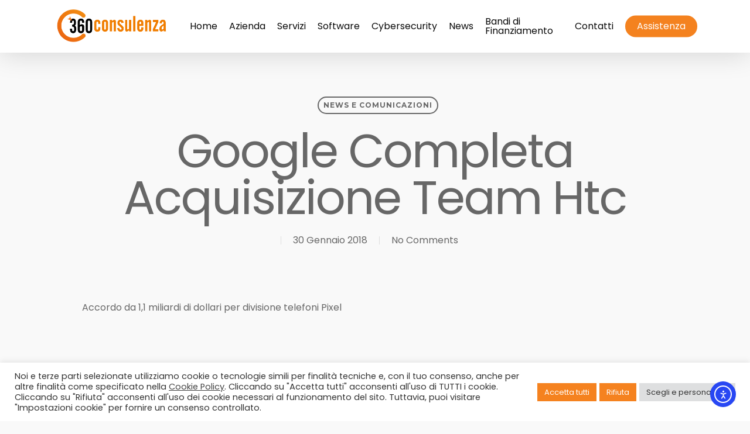

--- FILE ---
content_type: text/html; charset=UTF-8
request_url: https://www.360consulenza.com/news/google-completa-acquisizione-team-htc/
body_size: 13113
content:
<!doctype html><html lang="it-IT" class="no-js"><head><meta charset="UTF-8">  <script async src="https://www.googletagmanager.com/gtag/js?id=G-MRKX3RNW94"></script> <script>window.dataLayer = window.dataLayer || [];
	function gtag(){dataLayer.push(arguments);}
	gtag('js', new Date());

	gtag('config', 'G-MRKX3RNW94');</script> <meta name="viewport" content="width=device-width, initial-scale=1, maximum-scale=1, user-scalable=0" /><meta name='robots' content='index, follow, max-image-preview:large, max-snippet:-1, max-video-preview:-1' /><link rel="stylesheet" media="print" onload="this.onload=null;this.media='all';" id="ao_optimized_gfonts" href="https://fonts.googleapis.com/css?family=Open+Sans%3A300%2C400%2C600%2C700%7CPoppins%3A400%2C700%2C600%2C500%7CMontserrat%3A700%7CVarela+Round%3A400%7CPlayfair+Display%3A400&#038;subset=latin%2Clatin-ext&amp;display=swap"><link media="all" href="https://www.360consulenza.com/wp-content/cache/autoptimize/css/autoptimize_3db40df8a551c64ec7796337d374ec5b.css" rel="stylesheet"><title>Google completa acquisizione team Htc | 360 Consulenza</title><link rel="canonical" href="https://www.360consulenza.com/news/google-completa-acquisizione-team-htc/" /><meta property="og:locale" content="it_IT" /><meta property="og:type" content="article" /><meta property="og:title" content="Google completa acquisizione team Htc | 360 Consulenza" /><meta property="og:description" content="Accordo da 1,1 miliardi di dollari per divisione telefoni Pixel" /><meta property="og:url" content="https://www.360consulenza.com/news/google-completa-acquisizione-team-htc/" /><meta property="og:site_name" content="360 Consulenza" /><meta property="article:published_time" content="2018-01-30T11:42:38+00:00" /><meta property="og:image" content="https://www.360consulenza.com/wp-content/uploads/2024/08/logo-360-2.png" /><meta property="og:image:width" content="250" /><meta property="og:image:height" content="250" /><meta property="og:image:type" content="image/png" /><meta name="author" content="Redazione 360Consulenza" /><meta name="twitter:card" content="summary_large_image" /><meta name="twitter:label1" content="Scritto da" /><meta name="twitter:data1" content="Redazione 360Consulenza" /> <script type="application/ld+json" class="yoast-schema-graph">{"@context":"https://schema.org","@graph":[{"@type":"Article","@id":"https://www.360consulenza.com/news/google-completa-acquisizione-team-htc/#article","isPartOf":{"@id":"https://www.360consulenza.com/news/google-completa-acquisizione-team-htc/"},"author":{"name":"Redazione 360Consulenza","@id":"https://www.360consulenza.com/#/schema/person/e572b6547a43ebd32326efa073c652b8"},"headline":"Google completa acquisizione team Htc","datePublished":"2018-01-30T11:42:38+00:00","mainEntityOfPage":{"@id":"https://www.360consulenza.com/news/google-completa-acquisizione-team-htc/"},"wordCount":14,"commentCount":0,"keywords":["(investimenti in in R&amp;S"],"articleSection":["News e comunicazioni"],"inLanguage":"it-IT","potentialAction":[{"@type":"CommentAction","name":"Comment","target":["https://www.360consulenza.com/news/google-completa-acquisizione-team-htc/#respond"]}]},{"@type":"WebPage","@id":"https://www.360consulenza.com/news/google-completa-acquisizione-team-htc/","url":"https://www.360consulenza.com/news/google-completa-acquisizione-team-htc/","name":"Google completa acquisizione team Htc | 360 Consulenza","isPartOf":{"@id":"https://www.360consulenza.com/#website"},"datePublished":"2018-01-30T11:42:38+00:00","author":{"@id":"https://www.360consulenza.com/#/schema/person/e572b6547a43ebd32326efa073c652b8"},"inLanguage":"it-IT","potentialAction":[{"@type":"ReadAction","target":["https://www.360consulenza.com/news/google-completa-acquisizione-team-htc/"]}]},{"@type":"WebSite","@id":"https://www.360consulenza.com/#website","url":"https://www.360consulenza.com/","name":"360 Consulenza","description":"Dai vita alle tue idee","potentialAction":[{"@type":"SearchAction","target":{"@type":"EntryPoint","urlTemplate":"https://www.360consulenza.com/?s={search_term_string}"},"query-input":{"@type":"PropertyValueSpecification","valueRequired":true,"valueName":"search_term_string"}}],"inLanguage":"it-IT"},{"@type":"Person","@id":"https://www.360consulenza.com/#/schema/person/e572b6547a43ebd32326efa073c652b8","name":"Redazione 360Consulenza","image":{"@type":"ImageObject","inLanguage":"it-IT","@id":"https://www.360consulenza.com/#/schema/person/image/","url":"https://secure.gravatar.com/avatar/05cc7d76559b9b4ba904027cb898b86ea7a7472671bb1f6b7727875148dc7620?s=96&d=mm&r=g","contentUrl":"https://secure.gravatar.com/avatar/05cc7d76559b9b4ba904027cb898b86ea7a7472671bb1f6b7727875148dc7620?s=96&d=mm&r=g","caption":"Redazione 360Consulenza"},"url":"https://www.360consulenza.com/news/author/redazione-360consulenza/"}]}</script> <link rel='dns-prefetch' href='//cdn.elementor.com' /><link rel='dns-prefetch' href='//www.googletagmanager.com' /><link href='https://fonts.gstatic.com' crossorigin='anonymous' rel='preconnect' /><link rel="alternate" type="application/rss+xml" title="360 Consulenza &raquo; Feed" href="https://www.360consulenza.com/feed/" /><link rel="alternate" type="application/rss+xml" title="360 Consulenza &raquo; Feed dei commenti" href="https://www.360consulenza.com/comments/feed/" /><link rel="alternate" type="application/rss+xml" title="360 Consulenza &raquo; Google completa acquisizione team Htc Feed dei commenti" href="https://www.360consulenza.com/news/google-completa-acquisizione-team-htc/feed/" /><link rel="alternate" title="oEmbed (JSON)" type="application/json+oembed" href="https://www.360consulenza.com/wp-json/oembed/1.0/embed?url=https%3A%2F%2Fwww.360consulenza.com%2Fnews%2Fgoogle-completa-acquisizione-team-htc%2F" /><link rel="alternate" title="oEmbed (XML)" type="text/xml+oembed" href="https://www.360consulenza.com/wp-json/oembed/1.0/embed?url=https%3A%2F%2Fwww.360consulenza.com%2Fnews%2Fgoogle-completa-acquisizione-team-htc%2F&#038;format=xml" /><style id='core-block-supports-inline-css' type='text/css'>.wp-container-core-columns-is-layout-9d6595d7{flex-wrap:nowrap;}
/*# sourceURL=core-block-supports-inline-css */</style><link rel='stylesheet' id='salient-wp-menu-dynamic-css' href='https://www.360consulenza.com/wp-content/cache/autoptimize/css/autoptimize_single_69a0022c4348cbd4d3c50a78a62e90ac.css' type='text/css' media='all' /> <script type="text/javascript" src="https://www.360consulenza.com/wp-includes/js/dist/hooks.min.js" id="wp-hooks-js"></script> <script type="text/javascript" src="https://www.360consulenza.com/wp-includes/js/jquery/jquery.min.js" id="jquery-core-js"></script> <script type="text/javascript" id="cookie-law-info-js-extra">var Cli_Data = {"nn_cookie_ids":["CookieLawInfoConsent","cookielawinfo-checkbox-advertisement"],"cookielist":[],"non_necessary_cookies":{"others":["CookieLawInfoConsent"]},"ccpaEnabled":"","ccpaRegionBased":"","ccpaBarEnabled":"","strictlyEnabled":["necessary","obligatoire"],"ccpaType":"gdpr","js_blocking":"1","custom_integration":"","triggerDomRefresh":"","secure_cookies":""};
var cli_cookiebar_settings = {"animate_speed_hide":"500","animate_speed_show":"500","background":"#FFF","border":"#b1a6a6c2","border_on":"","button_1_button_colour":"#dedfe0","button_1_button_hover":"#b2b2b3","button_1_link_colour":"#333333","button_1_as_button":"1","button_1_new_win":"","button_2_button_colour":"#333","button_2_button_hover":"#292929","button_2_link_colour":"#444","button_2_as_button":"","button_2_hidebar":"","button_3_button_colour":"#f5821f","button_3_button_hover":"#c46819","button_3_link_colour":"#ffffff","button_3_as_button":"1","button_3_new_win":"","button_4_button_colour":"#dedfe0","button_4_button_hover":"#b2b2b3","button_4_link_colour":"#333333","button_4_as_button":"1","button_7_button_colour":"#f5821f","button_7_button_hover":"#c46819","button_7_link_colour":"#ffffff","button_7_as_button":"1","button_7_new_win":"","font_family":"inherit","header_fix":"","notify_animate_hide":"1","notify_animate_show":"1","notify_div_id":"#cookie-law-info-bar","notify_position_horizontal":"right","notify_position_vertical":"bottom","scroll_close":"","scroll_close_reload":"","accept_close_reload":"","reject_close_reload":"","showagain_tab":"","showagain_background":"#fff","showagain_border":"#000","showagain_div_id":"#cookie-law-info-again","showagain_x_position":"100px","text":"#333333","show_once_yn":"","show_once":"10000","logging_on":"","as_popup":"","popup_overlay":"","bar_heading_text":"","cookie_bar_as":"banner","popup_showagain_position":"bottom-right","widget_position":"right"};
var log_object = {"ajax_url":"https://www.360consulenza.com/wp-admin/admin-ajax.php"};
//# sourceURL=cookie-law-info-js-extra</script> <script type="text/javascript" id="say-what-js-js-extra">var say_what_data = {"replacements":{"default.mo|Back home|Back home button":"Torna alla home"}};
//# sourceURL=say-what-js-js-extra</script> 
 <script type="text/javascript" src="https://www.googletagmanager.com/gtag/js?id=GT-WPTGDVJ" id="google_gtagjs-js" async></script> <script type="text/javascript" id="google_gtagjs-js-after">window.dataLayer = window.dataLayer || [];function gtag(){dataLayer.push(arguments);}
gtag("set","linker",{"domains":["www.360consulenza.com"]});
gtag("js", new Date());
gtag("set", "developer_id.dZTNiMT", true);
gtag("config", "GT-WPTGDVJ");
 window._googlesitekit = window._googlesitekit || {}; window._googlesitekit.throttledEvents = []; window._googlesitekit.gtagEvent = (name, data) => { var key = JSON.stringify( { name, data } ); if ( !! window._googlesitekit.throttledEvents[ key ] ) { return; } window._googlesitekit.throttledEvents[ key ] = true; setTimeout( () => { delete window._googlesitekit.throttledEvents[ key ]; }, 5 ); gtag( "event", name, { ...data, event_source: "site-kit" } ); }; 
//# sourceURL=google_gtagjs-js-after</script> <link rel="https://api.w.org/" href="https://www.360consulenza.com/wp-json/" /><link rel="alternate" title="JSON" type="application/json" href="https://www.360consulenza.com/wp-json/wp/v2/posts/11199" /><link rel="EditURI" type="application/rsd+xml" title="RSD" href="https://www.360consulenza.com/xmlrpc.php?rsd" /><meta name="generator" content="WordPress 6.9" /><link rel='shortlink' href='https://www.360consulenza.com/?p=11199' /><meta name="generator" content="Site Kit by Google 1.170.0" /><script type="text/javascript">var root = document.getElementsByTagName( "html" )[0]; root.setAttribute( "class", "js" );</script><meta name="generator" content="Powered by WPBakery Page Builder - drag and drop page builder for WordPress."/><link rel="icon" href="https://www.360consulenza.com/wp-content/uploads/2022/04/cropped-favicon-360consulenza-1-32x32.png" sizes="32x32" /><link rel="icon" href="https://www.360consulenza.com/wp-content/uploads/2022/04/cropped-favicon-360consulenza-1-192x192.png" sizes="192x192" /><link rel="apple-touch-icon" href="https://www.360consulenza.com/wp-content/uploads/2022/04/cropped-favicon-360consulenza-1-180x180.png" /><meta name="msapplication-TileImage" content="https://www.360consulenza.com/wp-content/uploads/2022/04/cropped-favicon-360consulenza-1-270x270.png" /> <noscript><style>.wpb_animate_when_almost_visible { opacity: 1; }</style></noscript></head><body class="wp-singular post-template-default single single-post postid-11199 single-format-standard wp-theme-salient wp-child-theme-salient-child ally-default nectar-auto-lightbox ascend wpb-js-composer js-comp-ver-6.6.0 vc_responsive" data-footer-reveal="false" data-footer-reveal-shadow="none" data-header-format="default" data-body-border="off" data-boxed-style="" data-header-breakpoint="1000" data-dropdown-style="minimal" data-cae="easeOutQuart" data-cad="1000" data-megamenu-width="contained" data-aie="zoom-out" data-ls="magnific" data-apte="horizontal_swipe" data-hhun="1" data-fancy-form-rcs="1" data-form-style="minimal" data-form-submit="see-through" data-is="minimal" data-button-style="rounded" data-user-account-button="false" data-flex-cols="true" data-col-gap="default" data-header-inherit-rc="true" data-header-search="false" data-animated-anchors="true" data-ajax-transitions="false" data-full-width-header="false" data-slide-out-widget-area="true" data-slide-out-widget-area-style="slide-out-from-right" data-user-set-ocm="off" data-loading-animation="none" data-bg-header="false" data-responsive="1" data-ext-responsive="true" data-ext-padding="90" data-header-resize="0" data-header-color="custom" data-transparent-header="false" data-cart="false" data-remove-m-parallax="" data-remove-m-video-bgs="" data-m-animate="0" data-force-header-trans-color="light" data-smooth-scrolling="0" data-permanent-transparent="false" > <script type="text/javascript">(function(window, document) {

		 if(navigator.userAgent.match(/(Android|iPod|iPhone|iPad|BlackBerry|IEMobile|Opera Mini)/)) {
			 document.body.className += " using-mobile-browser ";
		 }

		 if( !("ontouchstart" in window) ) {

			 var body = document.querySelector("body");
			 var winW = window.innerWidth;
			 var bodyW = body.clientWidth;

			 if (winW > bodyW + 4) {
				 body.setAttribute("style", "--scroll-bar-w: " + (winW - bodyW - 4) + "px");
			 } else {
				 body.setAttribute("style", "--scroll-bar-w: 0px");
			 }
		 }

	 })(window, document);</script><a href="#ajax-content-wrap" class="nectar-skip-to-content">Skip to main content</a><div id="header-space"  data-header-mobile-fixed='1'></div><div id="header-outer" data-has-menu="true" data-has-buttons="no" data-header-button_style="default" data-using-pr-menu="false" data-mobile-fixed="1" data-ptnm="false" data-lhe="animated_underline" data-user-set-bg="#ffffff" data-format="default" data-permanent-transparent="false" data-megamenu-rt="0" data-remove-fixed="0" data-header-resize="0" data-cart="false" data-transparency-option="0" data-box-shadow="large" data-shrink-num="6" data-using-secondary="0" data-using-logo="1" data-logo-height="60" data-m-logo-height="50" data-padding="15" data-full-width="false" data-condense="false" ><header id="top"><div class="container"><div class="row"><div class="col span_3"> <a id="logo" href="https://www.360consulenza.com" data-supplied-ml-starting-dark="false" data-supplied-ml-starting="false" data-supplied-ml="false" > <img class="stnd skip-lazy default-logo dark-version" width="800" height="238" alt="360 Consulenza" src="https://www.360consulenza.com/wp-content/uploads/2021/08/banner-no-anniversary.png" srcset="https://www.360consulenza.com/wp-content/uploads/2021/08/banner-no-anniversary.png 1x, https://www.360consulenza.com/wp-content/uploads/2021/08/banner-no-anniversary.png 2x" /> </a></div><div class="col span_9 col_last"><div class="slide-out-widget-area-toggle mobile-icon slide-out-from-right" data-custom-color="false" data-icon-animation="simple-transform"><div> <a href="#sidewidgetarea" aria-label="Navigation Menu" aria-expanded="false" class="closed"> <span class="screen-reader-text">Menu</span><span aria-hidden="true"> <i class="lines-button x2"> <i class="lines"></i> </i> </span> </a></div></div><nav><ul class="sf-menu"><li id="menu-item-6623" class="menu-item menu-item-type-post_type menu-item-object-page menu-item-home nectar-regular-menu-item menu-item-6623"><a href="https://www.360consulenza.com/"><span class="menu-title-text">Home</span></a></li><li id="menu-item-7198" class="menu-item menu-item-type-post_type menu-item-object-page menu-item-has-children nectar-regular-menu-item menu-item-7198"><a href="https://www.360consulenza.com/azienda/"><span class="menu-title-text">Azienda</span></a><ul class="sub-menu"><li id="menu-item-31011" class="menu-item menu-item-type-post_type menu-item-object-page nectar-regular-menu-item menu-item-31011"><a href="https://www.360consulenza.com/sostenibilita/"><span class="menu-title-text">Sostenibilità</span></a></li><li id="menu-item-6621" class="menu-item menu-item-type-post_type menu-item-object-page nectar-regular-menu-item menu-item-6621"><a href="https://www.360consulenza.com/clienti-360/"><span class="menu-title-text">Clienti</span></a></li><li id="menu-item-7196" class="menu-item menu-item-type-post_type menu-item-object-page nectar-regular-menu-item menu-item-7196"><a href="https://www.360consulenza.com/lavora-con-noi/"><span class="menu-title-text">Lavora con noi</span></a></li></ul></li><li id="menu-item-7653" class="menu-item menu-item-type-post_type menu-item-object-page nectar-regular-menu-item menu-item-7653"><a href="https://www.360consulenza.com/servizi/"><span class="menu-title-text">Servizi</span></a></li><li id="menu-item-7652" class="menu-item menu-item-type-post_type menu-item-object-page nectar-regular-menu-item menu-item-7652"><a href="https://www.360consulenza.com/software/"><span class="menu-title-text">Software</span></a></li><li id="menu-item-30587" class="menu-item menu-item-type-custom menu-item-object-custom menu-item-has-children nectar-regular-menu-item menu-item-30587"><a href="#"><span class="menu-title-text">Cybersecurity</span></a><ul class="sub-menu"><li id="menu-item-30306" class="menu-item menu-item-type-post_type menu-item-object-page nectar-regular-menu-item menu-item-30306"><a href="https://www.360consulenza.com/nis2/"><span class="menu-title-text">NIS2</span></a></li><li id="menu-item-30671" class="menu-item menu-item-type-post_type menu-item-object-page nectar-regular-menu-item menu-item-30671"><a href="https://www.360consulenza.com/direttiva-eaa/"><span class="menu-title-text">DIRETTIVA EAA</span></a></li><li id="menu-item-30556" class="menu-item menu-item-type-post_type menu-item-object-page nectar-regular-menu-item menu-item-30556"><a href="https://www.360consulenza.com/linee-guida-internazionali-per-lo-sviluppo-sicuro-dellintelligenza-artificiale/"><span class="menu-title-text">Linee guida per lo sviluppo sicuro dell’IA</span></a></li></ul></li><li id="menu-item-29999" class="menu-item menu-item-type-post_type menu-item-object-page nectar-regular-menu-item menu-item-29999"><a href="https://www.360consulenza.com/news/"><span class="menu-title-text">News</span></a></li><li id="menu-item-29994" class="menu-item menu-item-type-post_type menu-item-object-page nectar-regular-menu-item menu-item-29994"><a href="https://www.360consulenza.com/bandi/"><span class="menu-title-text">Bandi di Finanziamento</span></a></li><li id="menu-item-6620" class="menu-item menu-item-type-post_type menu-item-object-page nectar-regular-menu-item menu-item-6620"><a href="https://www.360consulenza.com/contatti/"><span class="menu-title-text">Contatti</span></a></li><li id="menu-item-7374" class="menu-item menu-item-type-post_type menu-item-object-page button_solid_color menu-item-7374"><a href="https://www.360consulenza.com/assistenza/"><span class="menu-title-text">Assistenza</span></a></li></ul><ul class="buttons sf-menu" data-user-set-ocm="off"></ul></nav></div></div></div></header></div><div id="search-outer" class="nectar"><div id="search"><div class="container"><div id="search-box"><div class="inner-wrap"><div class="col span_12"><form role="search" action="https://www.360consulenza.com/" method="GET"> <input type="text" name="s" id="s" value="Start Typing..." aria-label="Search" data-placeholder="Start Typing..." /></form></div></div></div><div id="close"><a href="#"><span class="screen-reader-text">Close Search</span> <span class="icon-salient-x" aria-hidden="true"></span> </a></div></div></div></div><div id="ajax-content-wrap"><div class="container-wrap no-sidebar" data-midnight="dark" data-remove-post-date="0" data-remove-post-author="1" data-remove-post-comment-number="0"><div class="container main-content"><div class="row heading-title hentry" data-header-style="default_minimal"><div class="col span_12 section-title blog-title"> <span class="meta-category"> <a class="news-e-comunicazioni" href="https://www.360consulenza.com/news/category/news-e-comunicazioni/" alt="View all posts in News e comunicazioni">News e comunicazioni</a> </span><h1 class="entry-title">Google completa acquisizione team Htc</h1><div id="single-below-header" data-hide-on-mobile="false"> <span class="meta-author vcard author"><span class="fn"><span class="author-leading">By</span> <a href="https://www.360consulenza.com/news/author/redazione-360consulenza/" title="Articoli scritti da Redazione 360Consulenza" rel="author">Redazione 360Consulenza</a></span></span><span class="meta-date date updated">30 Gennaio 2018</span><span class="meta-comment-count"><a href="https://www.360consulenza.com/news/google-completa-acquisizione-team-htc/#respond">No Comments</a></span></div></div></div><div class="row"><div class="post-area col  span_12 col_last"><article id="post-11199" class="post-11199 post type-post status-publish format-standard category-news-e-comunicazioni tag-investimenti-in-in-rs"><div class="inner-wrap"><div class="post-content" data-hide-featured-media="1"><div class="content-inner"><p>Accordo da 1,1 miliardi di dollari per divisione telefoni Pixel</p></div></div></div></article></div></div><div class="row"><div data-post-header-style="default_minimal" class="blog_next_prev_buttons wpb_row vc_row-fluid full-width-content standard_section" data-style="fullwidth_next_prev" data-midnight="light"><ul class="controls"><li class="previous-post "><a href="https://www.360consulenza.com/news/la-merkel-condanna-i-test-di-scarico-delle-auto-come-ingiustificabili-macri-argentina-taglia-incarichi-e-congela-stipendi-brexit/"></a><h3><span>Previous Post</span><span class="text">La Merkel condanna i test di scarico delle auto come ‘ingiustificabili’, Macri (Argentina) taglia incarichi e congela stipendi, Brexit <svg class="next-arrow" aria-hidden="true" xmlns="http://www.w3.org/2000/svg" xmlns:xlink="http://www.w3.org/1999/xlink" viewBox="0 0 39 12"><line class="top" x1="23" y1="-0.5" x2="29.5" y2="6.5" stroke="#ffffff;"></line><line class="bottom" x1="23" y1="12.5" x2="29.5" y2="5.5" stroke="#ffffff;"></line></svg><span class="line"></span></span></h3></li><li class="next-post "><a href="https://www.360consulenza.com/news/competence-center-fuori-il-bando-4-0-del-mise/"></a><h3><span>Next Post</span><span class="text">Competence center, fuori il bando 4.0 del Mise <svg class="next-arrow" aria-hidden="true" xmlns="http://www.w3.org/2000/svg" xmlns:xlink="http://www.w3.org/1999/xlink" viewBox="0 0 39 12"><line class="top" x1="23" y1="-0.5" x2="29.5" y2="6.5" stroke="#ffffff;"></line><line class="bottom" x1="23" y1="12.5" x2="29.5" y2="5.5" stroke="#ffffff;"></line></svg><span class="line"></span></span></h3></li></ul></div><div class="comments-section" data-author-bio="false"><div class="comment-wrap full-width-section custom-skip" data-midnight="dark" data-comments-open="true"><div id="respond" class="comment-respond"><h3 id="reply-title" class="comment-reply-title">Leave a Reply <small><a rel="nofollow" id="cancel-comment-reply-link" href="/news/google-completa-acquisizione-team-htc/#respond" style="display:none;">Cancel Reply</a></small></h3><p class="must-log-in">You must be <a href="https://www.360consulenza.com/wp-login.php?redirect_to=https%3A%2F%2Fwww.360consulenza.com%2Fnews%2Fgoogle-completa-acquisizione-team-htc%2F">logged in</a> to post a comment.</p></div></div></div></div></div></div><div class="nectar-social fixed" data-position="" data-rm-love="0" data-color-override="override"><a href="#"><i class="icon-default-style steadysets-icon-share"></i></a><div class="nectar-social-inner"><a class='facebook-share nectar-sharing' href='#' title='Share this'> <i class='fa fa-facebook'></i> <span class='social-text'>Share</span> </a><a class='twitter-share nectar-sharing' href='#' title='Tweet this'> <i class='fa fa-twitter'></i> <span class='social-text'>Tweet</span> </a><a class='linkedin-share nectar-sharing' href='#' title='Share this'> <i class='fa fa-linkedin'></i> <span class='social-text'>Share</span> </a><a class='pinterest-share nectar-sharing' href='#' title='Pin this'> <i class='fa fa-pinterest'></i> <span class='social-text'>Pin</span> </a></div></div><div id="footer-outer" data-midnight="light" data-cols="1" data-custom-color="true" data-disable-copyright="false" data-matching-section-color="false" data-copyright-line="true" data-using-bg-img="false" data-bg-img-overlay="0.8" data-full-width="false" data-using-widget-area="true" data-link-hover="underline"><div id="footer-widgets" data-has-widgets="true" data-cols="1"><div class="container"><div class="row"><div class="col span_12"><div id="block-19" class="widget widget_block"><div style="height:20px" aria-hidden="true" class="wp-block-spacer"></div></div><div id="block-18" class="widget widget_block"><div class="wp-block-columns is-layout-flex wp-container-core-columns-is-layout-9d6595d7 wp-block-columns-is-layout-flex"><div class="wp-block-column is-layout-flow wp-block-column-is-layout-flow"><figure class="wp-block-image size-full is-resized"> <img loading="lazy" decoding="async" src="https://www.360consulenza.com/wp-content/uploads/2025/12/banner.png"
 alt=""
 class="wp-image-24868"
 width="220"
 height="65"/></figure></div><div class="wp-block-column is-layout-flow wp-block-column-is-layout-flow"><p style="text-align: left !important"> <i class="icon-tiny iconsmind-Map-Marker2 accent-color"></i> Via Michele Mitolo 17 Scl.B, 70124 Bari<br> <i class="icon-tiny iconsmind-Telephone accent-color"></i> <a class="footer-link" href="tel:+390809877791">080 9877791</a><br> <i class="icon-tiny iconsmind-Envelope accent-color"></i> <a class="footer-link" href="mailto:info@360consulenza.com">info@360consulenza.com</a><br> <i class="icon-tiny iconsmind-Mail-3 accent-color"></i> <a class="footer-link" href="mailto:360consulenzasrls@pec.it">360consulenzasrls@pec.it</a></p></div></div></div></div></div></div></div><div class="row" id="copyright" data-layout="default"><div class="container"><div class="col span_7 col_last"><ul class="social"><li><a target="_blank" href="https://twitter.com/360_Consulenza"><span class="screen-reader-text">twitter</span><i class="fa fa-twitter" aria-hidden="true"></i></a></li><li><a target="_blank" href="https://www.facebook.com/360ConsulenzaSrls/"><span class="screen-reader-text">facebook</span><i class="fa fa-facebook" aria-hidden="true"></i></a></li><li><a target="_blank" href="https://it.linkedin.com/company/360-consulenza-s-r-l"><span class="screen-reader-text">linkedin</span><i class="fa fa-linkedin" aria-hidden="true"></i></a></li><li><a target="_blank" href="https://www.instagram.com/360_consulenza/"><span class="screen-reader-text">instagram</span><i class="fa fa-instagram" aria-hidden="true"></i></a></li></ul></div><div class="col span_5"><div id="block-24" class="widget widget_block widget_text"><p>360 Consulenza s.r.l. | Cap. Sociale € 100.000,00 i.v. | P. Iva: 08593290722 | <a href="/privacy-policy">Privacy policy</a> | <a href="/cookie-notice/">Cookie policy</a> | <a href="https://www.360consulenza.com/sostenibilita/" target="_blank" title="Sostenibilità">Sostenibilità</a> | <a class="wt-cli-manage-consent-link">Consensi cookie</a></p></div><p></p></div></div></div></div><div id="slide-out-widget-area-bg" class="slide-out-from-right dark"></div><div id="slide-out-widget-area" class="slide-out-from-right" data-dropdown-func="separate-dropdown-parent-link" data-back-txt="Back"><div class="inner" data-prepend-menu-mobile="false"> <a class="slide_out_area_close" href="#"><span class="screen-reader-text">Close Menu</span> <span class="icon-salient-x icon-default-style"></span> </a><div class="off-canvas-menu-container mobile-only"><ul class="menu"><li class="menu-item menu-item-type-post_type menu-item-object-page menu-item-home menu-item-6623"><a href="https://www.360consulenza.com/">Home</a></li><li class="menu-item menu-item-type-post_type menu-item-object-page menu-item-has-children menu-item-7198"><a href="https://www.360consulenza.com/azienda/">Azienda</a><ul class="sub-menu"><li class="menu-item menu-item-type-post_type menu-item-object-page menu-item-31011"><a href="https://www.360consulenza.com/sostenibilita/">Sostenibilità</a></li><li class="menu-item menu-item-type-post_type menu-item-object-page menu-item-6621"><a href="https://www.360consulenza.com/clienti-360/">Clienti</a></li><li class="menu-item menu-item-type-post_type menu-item-object-page menu-item-7196"><a href="https://www.360consulenza.com/lavora-con-noi/">Lavora con noi</a></li></ul></li><li class="menu-item menu-item-type-post_type menu-item-object-page menu-item-7653"><a href="https://www.360consulenza.com/servizi/">Servizi</a></li><li class="menu-item menu-item-type-post_type menu-item-object-page menu-item-7652"><a href="https://www.360consulenza.com/software/">Software</a></li><li class="menu-item menu-item-type-custom menu-item-object-custom menu-item-has-children menu-item-30587"><a href="#">Cybersecurity</a><ul class="sub-menu"><li class="menu-item menu-item-type-post_type menu-item-object-page menu-item-30306"><a href="https://www.360consulenza.com/nis2/">NIS2</a></li><li class="menu-item menu-item-type-post_type menu-item-object-page menu-item-30671"><a href="https://www.360consulenza.com/direttiva-eaa/">DIRETTIVA EAA</a></li><li class="menu-item menu-item-type-post_type menu-item-object-page menu-item-30556"><a href="https://www.360consulenza.com/linee-guida-internazionali-per-lo-sviluppo-sicuro-dellintelligenza-artificiale/">Linee guida per lo sviluppo sicuro dell’IA</a></li></ul></li><li class="menu-item menu-item-type-post_type menu-item-object-page menu-item-29999"><a href="https://www.360consulenza.com/news/">News</a></li><li class="menu-item menu-item-type-post_type menu-item-object-page menu-item-29994"><a href="https://www.360consulenza.com/bandi/">Bandi di Finanziamento</a></li><li class="menu-item menu-item-type-post_type menu-item-object-page menu-item-6620"><a href="https://www.360consulenza.com/contatti/">Contatti</a></li><li class="menu-item menu-item-type-post_type menu-item-object-page menu-item-7374"><a href="https://www.360consulenza.com/assistenza/">Assistenza</a></li></ul><ul class="menu secondary-header-items"></ul></div></div><div class="bottom-meta-wrap"></div></div></div> <a id="to-top" class="
 "><i class="fa fa-angle-up"></i></a> <script type="speculationrules">{"prefetch":[{"source":"document","where":{"and":[{"href_matches":"/*"},{"not":{"href_matches":["/wp-*.php","/wp-admin/*","/wp-content/uploads/*","/wp-content/*","/wp-content/plugins/*","/wp-content/themes/salient-child/*","/wp-content/themes/salient/*","/*\\?(.+)"]}},{"not":{"selector_matches":"a[rel~=\"nofollow\"]"}},{"not":{"selector_matches":".no-prefetch, .no-prefetch a"}}]},"eagerness":"conservative"}]}</script> <div id="cookie-law-info-bar" data-nosnippet="true"><span><div class="cli-bar-container cli-style-v2"><div class="cli-bar-message">Noi e terze parti selezionate utilizziamo cookie o tecnologie simili per finalità tecniche e, con il tuo consenso, anche per altre finalità come specificato nella <a href="https://beta.360consulenza.com" id="CONSTANT_OPEN_URL" target="_blank" class="cli-plugin-main-link">Cookie Policy</a>. Cliccando su "Accetta tutti" acconsenti all'uso di TUTTI i cookie. Cliccando su "Rifiuta" acconsenti all'uso dei cookie necessari al funzionamento del sito. Tuttavia, puoi visitare "Impostazioni cookie" per fornire un consenso controllato.</div><div class="cli-bar-btn_container"><a id="wt-cli-accept-all-btn" role='button' data-cli_action="accept_all" class="wt-cli-element medium cli-plugin-button wt-cli-accept-all-btn cookie_action_close_header cli_action_button">Accetta tutti</a><a role='button' id="cookie_action_close_header_reject" class="medium cli-plugin-button cli-plugin-main-button cookie_action_close_header_reject cli_action_button wt-cli-reject-btn" data-cli_action="reject">Rifiuta</a><a role='button' class="medium cli-plugin-button cli-plugin-main-button cli_settings_button">Scegli e personalizza</a></div></div></span></div><div id="cookie-law-info-again" data-nosnippet="true"><span id="cookie_hdr_showagain">Consensi cookie</span></div><div class="cli-modal" data-nosnippet="true" id="cliSettingsPopup" tabindex="-1" role="dialog" aria-labelledby="cliSettingsPopup" aria-hidden="true"><div class="cli-modal-dialog" role="document"><div class="cli-modal-content cli-bar-popup"> <button type="button" class="cli-modal-close" id="cliModalClose"> <svg class="" viewBox="0 0 24 24"><path d="M19 6.41l-1.41-1.41-5.59 5.59-5.59-5.59-1.41 1.41 5.59 5.59-5.59 5.59 1.41 1.41 5.59-5.59 5.59 5.59 1.41-1.41-5.59-5.59z"></path><path d="M0 0h24v24h-24z" fill="none"></path></svg> <span class="wt-cli-sr-only">Chiudi</span> </button><div class="cli-modal-body"><div class="cli-container-fluid cli-tab-container"><div class="cli-row"><div class="cli-col-12 cli-align-items-stretch cli-px-0"><div class="cli-privacy-overview"><h4>Panoramica sulla Privacy</h4><div class="cli-privacy-content"><div class="cli-privacy-content-text">Questo sito utilizza i cookie per migliorare la tua esperienza durante la navigazione nel sito. Di questi, i cookie classificati come necessari vengono memorizzati nel browser in quanto sono essenziali per le funzionalità di base del sito web. Utilizziamo anche cookie di terze parti che ci aiutano ad analizzare e capire come utilizzi questo sito web. Questi cookie verranno memorizzati nel tuo browser solo con il tuo consenso. Hai anche la possibilità di disattivare questi cookie. Tuttavia, la disattivazione di alcuni di questi cookie potrebbe influire sulla tua esperienza di navigazione.</div></div> <a class="cli-privacy-readmore" aria-label="Mostra altro" role="button" data-readmore-text="Mostra altro" data-readless-text="Mostra meno"></a></div></div><div class="cli-col-12 cli-align-items-stretch cli-px-0 cli-tab-section-container"><div class="cli-tab-section"><div class="cli-tab-header"> <a role="button" tabindex="0" class="cli-nav-link cli-settings-mobile" data-target="necessary" data-toggle="cli-toggle-tab"> Necessari </a><div class="wt-cli-necessary-checkbox"> <input type="checkbox" class="cli-user-preference-checkbox"  id="wt-cli-checkbox-necessary" data-id="checkbox-necessary" checked="checked"  /> <label class="form-check-label" for="wt-cli-checkbox-necessary">Necessari</label></div> <span class="cli-necessary-caption">Sempre abilitato</span></div><div class="cli-tab-content"><div class="cli-tab-pane cli-fade" data-id="necessary"><div class="wt-cli-cookie-description"> I cookie necessari sono assolutamente essenziali per il corretto funzionamento del sito web. Questi cookie garantiscono le funzionalità di base e le caratteristiche di sicurezza del sito web, in modo anonimo.<table class="cookielawinfo-row-cat-table cookielawinfo-winter"><thead><tr><th class="cookielawinfo-column-1">Cookie</th><th class="cookielawinfo-column-3">Durata</th><th class="cookielawinfo-column-4">Descrizione</th></tr></thead><tbody><tr class="cookielawinfo-row"><td class="cookielawinfo-column-1">cookielawinfo-checkbox-advertisement</td><td class="cookielawinfo-column-3">1 year</td><td class="cookielawinfo-column-4">Set by the GDPR Cookie Consent plugin, this cookie is used to record the user consent for the cookies in the "Advertisement" category .</td></tr><tr class="cookielawinfo-row"><td class="cookielawinfo-column-1">cookielawinfo-checkbox-analytics</td><td class="cookielawinfo-column-3">11 months</td><td class="cookielawinfo-column-4">This cookie is set by GDPR Cookie Consent plugin. The cookie is used to store the user consent for the cookies in the category "Analytics".</td></tr><tr class="cookielawinfo-row"><td class="cookielawinfo-column-1">cookielawinfo-checkbox-functional</td><td class="cookielawinfo-column-3">11 months</td><td class="cookielawinfo-column-4">The cookie is set by GDPR cookie consent to record the user consent for the cookies in the category "Functional".</td></tr><tr class="cookielawinfo-row"><td class="cookielawinfo-column-1">cookielawinfo-checkbox-necessary</td><td class="cookielawinfo-column-3">11 months</td><td class="cookielawinfo-column-4">This cookie is set by GDPR Cookie Consent plugin. The cookies is used to store the user consent for the cookies in the category "Necessary".</td></tr><tr class="cookielawinfo-row"><td class="cookielawinfo-column-1">cookielawinfo-checkbox-others</td><td class="cookielawinfo-column-3">11 months</td><td class="cookielawinfo-column-4">This cookie is set by GDPR Cookie Consent plugin. The cookie is used to store the user consent for the cookies in the category "Other.</td></tr><tr class="cookielawinfo-row"><td class="cookielawinfo-column-1">cookielawinfo-checkbox-performance</td><td class="cookielawinfo-column-3">11 months</td><td class="cookielawinfo-column-4">This cookie is set by GDPR Cookie Consent plugin. The cookie is used to store the user consent for the cookies in the category "Performance".</td></tr><tr class="cookielawinfo-row"><td class="cookielawinfo-column-1">viewed_cookie_policy</td><td class="cookielawinfo-column-3">11 months</td><td class="cookielawinfo-column-4">The cookie is set by the GDPR Cookie Consent plugin and is used to store whether or not user has consented to the use of cookies. It does not store any personal data.</td></tr></tbody></table></div></div></div></div><div class="cli-tab-section"><div class="cli-tab-header"> <a role="button" tabindex="0" class="cli-nav-link cli-settings-mobile" data-target="functional" data-toggle="cli-toggle-tab"> Funzionali </a><div class="cli-switch"> <input type="checkbox" id="wt-cli-checkbox-functional" class="cli-user-preference-checkbox"  data-id="checkbox-functional" /> <label for="wt-cli-checkbox-functional" class="cli-slider" data-cli-enable="Abilitato" data-cli-disable="Disabilitato"><span class="wt-cli-sr-only">Funzionali</span></label></div></div><div class="cli-tab-content"><div class="cli-tab-pane cli-fade" data-id="functional"><div class="wt-cli-cookie-description"> I cookie funzionali aiutano a svolgere determinate funzionalità come la condivisione del contenuto del sito Web su piattaforme di social media, la raccolta di feedback e altre funzionalità di terze parti.</div></div></div></div><div class="cli-tab-section"><div class="cli-tab-header"> <a role="button" tabindex="0" class="cli-nav-link cli-settings-mobile" data-target="performance" data-toggle="cli-toggle-tab"> Performance </a><div class="cli-switch"> <input type="checkbox" id="wt-cli-checkbox-performance" class="cli-user-preference-checkbox"  data-id="checkbox-performance" /> <label for="wt-cli-checkbox-performance" class="cli-slider" data-cli-enable="Abilitato" data-cli-disable="Disabilitato"><span class="wt-cli-sr-only">Performance</span></label></div></div><div class="cli-tab-content"><div class="cli-tab-pane cli-fade" data-id="performance"><div class="wt-cli-cookie-description"> I cookie per le prestazioni vengono utilizzati per comprendere e analizzare gli indici chiave delle prestazioni del sito Web che aiutano a fornire una migliore esperienza utente per i visitatori.</div></div></div></div><div class="cli-tab-section"><div class="cli-tab-header"> <a role="button" tabindex="0" class="cli-nav-link cli-settings-mobile" data-target="analytics" data-toggle="cli-toggle-tab"> Analitici </a><div class="cli-switch"> <input type="checkbox" id="wt-cli-checkbox-analytics" class="cli-user-preference-checkbox"  data-id="checkbox-analytics" /> <label for="wt-cli-checkbox-analytics" class="cli-slider" data-cli-enable="Abilitato" data-cli-disable="Disabilitato"><span class="wt-cli-sr-only">Analitici</span></label></div></div><div class="cli-tab-content"><div class="cli-tab-pane cli-fade" data-id="analytics"><div class="wt-cli-cookie-description"> I cookie analitici vengono utilizzati per capire come i visitatori interagiscono con il sito web. Questi cookie aiutano a fornire informazioni sulle metriche del numero di visitatori, frequenza di rimbalzo, fonte di traffico, ecc.</div></div></div></div><div class="cli-tab-section"><div class="cli-tab-header"> <a role="button" tabindex="0" class="cli-nav-link cli-settings-mobile" data-target="advertisement" data-toggle="cli-toggle-tab"> Pubblicitari </a><div class="cli-switch"> <input type="checkbox" id="wt-cli-checkbox-advertisement" class="cli-user-preference-checkbox"  data-id="checkbox-advertisement" /> <label for="wt-cli-checkbox-advertisement" class="cli-slider" data-cli-enable="Abilitato" data-cli-disable="Disabilitato"><span class="wt-cli-sr-only">Pubblicitari</span></label></div></div><div class="cli-tab-content"><div class="cli-tab-pane cli-fade" data-id="advertisement"><div class="wt-cli-cookie-description"> I cookie pubblicitari vengono utilizzati per fornire ai visitatori annunci e campagne di marketing pertinenti. Questi cookie tracciano i visitatori attraverso i siti Web e raccolgono informazioni per fornire annunci personalizzati.</div></div></div></div><div class="cli-tab-section"><div class="cli-tab-header"> <a role="button" tabindex="0" class="cli-nav-link cli-settings-mobile" data-target="others" data-toggle="cli-toggle-tab"> Altri </a><div class="cli-switch"> <input type="checkbox" id="wt-cli-checkbox-others" class="cli-user-preference-checkbox"  data-id="checkbox-others" /> <label for="wt-cli-checkbox-others" class="cli-slider" data-cli-enable="Abilitato" data-cli-disable="Disabilitato"><span class="wt-cli-sr-only">Altri</span></label></div></div><div class="cli-tab-content"><div class="cli-tab-pane cli-fade" data-id="others"><div class="wt-cli-cookie-description"> Altri cookie non classificati sono quelli che vengono analizzati e non sono ancora stati classificati in una categoria.<table class="cookielawinfo-row-cat-table cookielawinfo-winter"><thead><tr><th class="cookielawinfo-column-1">Cookie</th><th class="cookielawinfo-column-3">Durata</th><th class="cookielawinfo-column-4">Descrizione</th></tr></thead><tbody><tr class="cookielawinfo-row"><td class="cookielawinfo-column-1">CookieLawInfoConsent</td><td class="cookielawinfo-column-3">1 year</td><td class="cookielawinfo-column-4">No description</td></tr></tbody></table></div></div></div></div></div></div></div></div><div class="cli-modal-footer"><div class="wt-cli-element cli-container-fluid cli-tab-container"><div class="cli-row"><div class="cli-col-12 cli-align-items-stretch cli-px-0"><div class="cli-tab-footer wt-cli-privacy-overview-actions"> <a id="wt-cli-privacy-save-btn" role="button" tabindex="0" data-cli-action="accept" class="wt-cli-privacy-btn cli_setting_save_button wt-cli-privacy-accept-btn cli-btn">ACCETTA E SALVA</a></div><div class="wt-cli-ckyes-footer-section"><div class="wt-cli-ckyes-brand-logo">Powered by <a href="https://www.cookieyes.com/"><img src="https://www.360consulenza.com/wp-content/plugins/cookie-law-info/legacy/public/images/logo-cookieyes.svg" alt="CookieYes Logo"></a></div></div></div></div></div></div></div></div></div><div class="cli-modal-backdrop cli-fade cli-settings-overlay"></div><div class="cli-modal-backdrop cli-fade cli-popupbar-overlay"></div>  <script type="text/javascript">function dnd_cf7_generateUUIDv4() {
				const bytes = new Uint8Array(16);
				crypto.getRandomValues(bytes);
				bytes[6] = (bytes[6] & 0x0f) | 0x40; // version 4
				bytes[8] = (bytes[8] & 0x3f) | 0x80; // variant 10
				const hex = Array.from(bytes, b => b.toString(16).padStart(2, "0")).join("");
				return hex.replace(/^(.{8})(.{4})(.{4})(.{4})(.{12})$/, "$1-$2-$3-$4-$5");
			}

			document.addEventListener("DOMContentLoaded", function() {
				if ( ! document.cookie.includes("wpcf7_guest_user_id")) {
					document.cookie = "wpcf7_guest_user_id=" + dnd_cf7_generateUUIDv4() + "; path=/; max-age=" + (12 * 3600) + "; samesite=Lax";
				}
			});</script> <script>const registerAllyAction = () => {
					if ( ! window?.elementorAppConfig?.hasPro || ! window?.elementorFrontend?.utils?.urlActions ) {
						return;
					}

					elementorFrontend.utils.urlActions.addAction( 'allyWidget:open', () => {
						if (window?.ea11yWidget?.widget?.open) {
							return window.ea11yWidget.widget.isOpen()
								? window.ea11yWidget.widget.close()
								: window.ea11yWidget.widget.open();
						}
					} );
				};

				const waitingLimit = 30;
				let retryCounter = 0;

				const waitForElementorPro = () => {
					return new Promise( ( resolve ) => {
						const intervalId = setInterval( () => {
							if ( retryCounter === waitingLimit ) {
								resolve( null );
							}

							retryCounter++;

							if ( window.elementorFrontend && window?.elementorFrontend?.utils?.urlActions ) {
								clearInterval( intervalId );
								resolve( window.elementorFrontend );
							}
								}, 100 ); // Check every 100 milliseconds for availability of elementorFrontend
					});
				};

				waitForElementorPro().then( () => { registerAllyAction(); });</script> <script type="text/javascript" src="https://www.360consulenza.com/wp-includes/js/dist/i18n.min.js" id="wp-i18n-js"></script> <script type="text/javascript" id="wp-i18n-js-after">wp.i18n.setLocaleData( { 'text direction\u0004ltr': [ 'ltr' ] } );
//# sourceURL=wp-i18n-js-after</script> <script type="text/javascript" id="contact-form-7-js-translations">( function( domain, translations ) {
	var localeData = translations.locale_data[ domain ] || translations.locale_data.messages;
	localeData[""].domain = domain;
	wp.i18n.setLocaleData( localeData, domain );
} )( "contact-form-7", {"translation-revision-date":"2025-11-18 20:27:55+0000","generator":"GlotPress\/4.0.3","domain":"messages","locale_data":{"messages":{"":{"domain":"messages","plural-forms":"nplurals=2; plural=n != 1;","lang":"it"},"This contact form is placed in the wrong place.":["Questo modulo di contatto \u00e8 posizionato nel posto sbagliato."],"Error:":["Errore:"]}},"comment":{"reference":"includes\/js\/index.js"}} );
//# sourceURL=contact-form-7-js-translations</script> <script type="text/javascript" id="contact-form-7-js-before">var wpcf7 = {
    "api": {
        "root": "https:\/\/www.360consulenza.com\/wp-json\/",
        "namespace": "contact-form-7\/v1"
    },
    "cached": 1
};
//# sourceURL=contact-form-7-js-before</script> <script type="text/javascript" id="codedropz-uploader-js-extra">var dnd_cf7_uploader = {"ajax_url":"https://www.360consulenza.com/wp-admin/admin-ajax.php","ajax_nonce":"4249a71214","drag_n_drop_upload":{"tag":"h3","text":"Drag & Drop Files Here","or_separator":"or","browse":"Browse Files","server_max_error":"The uploaded file exceeds the maximum upload size of your server.","large_file":"Uploaded file is too large","inavalid_type":"Uploaded file is not allowed for file type","max_file_limit":"Note : Some of the files are not uploaded ( Only %count% files allowed )","required":"This field is required.","delete":{"text":"deleting","title":"Remove"}},"dnd_text_counter":"of","disable_btn":""};
//# sourceURL=codedropz-uploader-js-extra</script> <script type="text/javascript" id="salient-social-js-extra">var nectarLove = {"ajaxurl":"https://www.360consulenza.com/wp-admin/admin-ajax.php","postID":"11199","rooturl":"https://www.360consulenza.com","loveNonce":"54880d76c8"};
//# sourceURL=salient-social-js-extra</script> <script type="text/javascript" id="ea11y-widget-js-extra">var ea11yWidget = {"iconSettings":{"style":{"icon":"person","size":"medium","color":"#2563eb"},"position":{"desktop":{"hidden":false,"enableExactPosition":false,"exactPosition":{"horizontal":{"direction":"right","value":10,"unit":"px"},"vertical":{"direction":"bottom","value":10,"unit":"px"}},"position":"bottom-right"},"mobile":{"hidden":false,"enableExactPosition":false,"exactPosition":{"horizontal":{"direction":"right","value":10,"unit":"px"},"vertical":{"direction":"bottom","value":10,"unit":"px"}},"position":"bottom-right"}}},"toolsSettings":{"screen-reader":{"enabled":false},"remove-elementor-label":{"enabled":false}},"accessibilityStatementURL":"","analytics":{"enabled":false,"url":null}};
//# sourceURL=ea11y-widget-js-extra</script> <script type="text/javascript" src="https://cdn.elementor.com/a11y/widget.js?api_key=ea11y-2d4e8615-8c36-49d8-b8f2-59f4e38d45b3&amp;ver=4.0.1" id="ea11y-widget-js"referrerPolicy="origin"></script> <script type="text/javascript" id="nectar-frontend-js-extra">var nectarLove = {"ajaxurl":"https://www.360consulenza.com/wp-admin/admin-ajax.php","postID":"11199","rooturl":"https://www.360consulenza.com","disqusComments":"false","loveNonce":"54880d76c8","mapApiKey":""};
var nectarOptions = {"quick_search":"false","mobile_header_format":"default","left_header_dropdown_func":"default","ajax_add_to_cart":"0","ocm_remove_ext_menu_items":"remove_images","woo_product_filter_toggle":"0","woo_sidebar_toggles":"true","woo_sticky_sidebar":"0","woo_minimal_product_hover":"default","woo_minimal_product_effect":"default","woo_related_upsell_carousel":"false","woo_product_variable_select":"default"};
var nectar_front_i18n = {"next":"Next","previous":"Previous"};
//# sourceURL=nectar-frontend-js-extra</script> <script type="text/javascript" src="https://www.google.com/recaptcha/api.js?render=6LemkhciAAAAAOIIjRBqkNUcCcSOg5UDDedqFhs0&amp;ver=3.0" id="google-recaptcha-js"></script> <script type="text/javascript" src="https://www.360consulenza.com/wp-includes/js/dist/vendor/wp-polyfill.min.js" id="wp-polyfill-js"></script> <script type="text/javascript" id="wpcf7-recaptcha-js-before">var wpcf7_recaptcha = {
    "sitekey": "6LemkhciAAAAAOIIjRBqkNUcCcSOg5UDDedqFhs0",
    "actions": {
        "homepage": "homepage",
        "contactform": "contactform"
    }
};
//# sourceURL=wpcf7-recaptcha-js-before</script> <script defer src="https://www.360consulenza.com/wp-content/cache/autoptimize/js/autoptimize_9a5d54d22164d534bfdeb4afcb088a40.js"></script></body></html>
<!-- Dynamic page generated in 0.478 seconds. -->
<!-- Cached page generated by WP-Super-Cache on 2026-01-25 07:54:00 -->

<!-- Compression = gzip -->

--- FILE ---
content_type: text/html; charset=utf-8
request_url: https://www.google.com/recaptcha/api2/anchor?ar=1&k=6LemkhciAAAAAOIIjRBqkNUcCcSOg5UDDedqFhs0&co=aHR0cHM6Ly93d3cuMzYwY29uc3VsZW56YS5jb206NDQz&hl=en&v=PoyoqOPhxBO7pBk68S4YbpHZ&size=invisible&anchor-ms=20000&execute-ms=30000&cb=8yoh6rlqixam
body_size: 48613
content:
<!DOCTYPE HTML><html dir="ltr" lang="en"><head><meta http-equiv="Content-Type" content="text/html; charset=UTF-8">
<meta http-equiv="X-UA-Compatible" content="IE=edge">
<title>reCAPTCHA</title>
<style type="text/css">
/* cyrillic-ext */
@font-face {
  font-family: 'Roboto';
  font-style: normal;
  font-weight: 400;
  font-stretch: 100%;
  src: url(//fonts.gstatic.com/s/roboto/v48/KFO7CnqEu92Fr1ME7kSn66aGLdTylUAMa3GUBHMdazTgWw.woff2) format('woff2');
  unicode-range: U+0460-052F, U+1C80-1C8A, U+20B4, U+2DE0-2DFF, U+A640-A69F, U+FE2E-FE2F;
}
/* cyrillic */
@font-face {
  font-family: 'Roboto';
  font-style: normal;
  font-weight: 400;
  font-stretch: 100%;
  src: url(//fonts.gstatic.com/s/roboto/v48/KFO7CnqEu92Fr1ME7kSn66aGLdTylUAMa3iUBHMdazTgWw.woff2) format('woff2');
  unicode-range: U+0301, U+0400-045F, U+0490-0491, U+04B0-04B1, U+2116;
}
/* greek-ext */
@font-face {
  font-family: 'Roboto';
  font-style: normal;
  font-weight: 400;
  font-stretch: 100%;
  src: url(//fonts.gstatic.com/s/roboto/v48/KFO7CnqEu92Fr1ME7kSn66aGLdTylUAMa3CUBHMdazTgWw.woff2) format('woff2');
  unicode-range: U+1F00-1FFF;
}
/* greek */
@font-face {
  font-family: 'Roboto';
  font-style: normal;
  font-weight: 400;
  font-stretch: 100%;
  src: url(//fonts.gstatic.com/s/roboto/v48/KFO7CnqEu92Fr1ME7kSn66aGLdTylUAMa3-UBHMdazTgWw.woff2) format('woff2');
  unicode-range: U+0370-0377, U+037A-037F, U+0384-038A, U+038C, U+038E-03A1, U+03A3-03FF;
}
/* math */
@font-face {
  font-family: 'Roboto';
  font-style: normal;
  font-weight: 400;
  font-stretch: 100%;
  src: url(//fonts.gstatic.com/s/roboto/v48/KFO7CnqEu92Fr1ME7kSn66aGLdTylUAMawCUBHMdazTgWw.woff2) format('woff2');
  unicode-range: U+0302-0303, U+0305, U+0307-0308, U+0310, U+0312, U+0315, U+031A, U+0326-0327, U+032C, U+032F-0330, U+0332-0333, U+0338, U+033A, U+0346, U+034D, U+0391-03A1, U+03A3-03A9, U+03B1-03C9, U+03D1, U+03D5-03D6, U+03F0-03F1, U+03F4-03F5, U+2016-2017, U+2034-2038, U+203C, U+2040, U+2043, U+2047, U+2050, U+2057, U+205F, U+2070-2071, U+2074-208E, U+2090-209C, U+20D0-20DC, U+20E1, U+20E5-20EF, U+2100-2112, U+2114-2115, U+2117-2121, U+2123-214F, U+2190, U+2192, U+2194-21AE, U+21B0-21E5, U+21F1-21F2, U+21F4-2211, U+2213-2214, U+2216-22FF, U+2308-230B, U+2310, U+2319, U+231C-2321, U+2336-237A, U+237C, U+2395, U+239B-23B7, U+23D0, U+23DC-23E1, U+2474-2475, U+25AF, U+25B3, U+25B7, U+25BD, U+25C1, U+25CA, U+25CC, U+25FB, U+266D-266F, U+27C0-27FF, U+2900-2AFF, U+2B0E-2B11, U+2B30-2B4C, U+2BFE, U+3030, U+FF5B, U+FF5D, U+1D400-1D7FF, U+1EE00-1EEFF;
}
/* symbols */
@font-face {
  font-family: 'Roboto';
  font-style: normal;
  font-weight: 400;
  font-stretch: 100%;
  src: url(//fonts.gstatic.com/s/roboto/v48/KFO7CnqEu92Fr1ME7kSn66aGLdTylUAMaxKUBHMdazTgWw.woff2) format('woff2');
  unicode-range: U+0001-000C, U+000E-001F, U+007F-009F, U+20DD-20E0, U+20E2-20E4, U+2150-218F, U+2190, U+2192, U+2194-2199, U+21AF, U+21E6-21F0, U+21F3, U+2218-2219, U+2299, U+22C4-22C6, U+2300-243F, U+2440-244A, U+2460-24FF, U+25A0-27BF, U+2800-28FF, U+2921-2922, U+2981, U+29BF, U+29EB, U+2B00-2BFF, U+4DC0-4DFF, U+FFF9-FFFB, U+10140-1018E, U+10190-1019C, U+101A0, U+101D0-101FD, U+102E0-102FB, U+10E60-10E7E, U+1D2C0-1D2D3, U+1D2E0-1D37F, U+1F000-1F0FF, U+1F100-1F1AD, U+1F1E6-1F1FF, U+1F30D-1F30F, U+1F315, U+1F31C, U+1F31E, U+1F320-1F32C, U+1F336, U+1F378, U+1F37D, U+1F382, U+1F393-1F39F, U+1F3A7-1F3A8, U+1F3AC-1F3AF, U+1F3C2, U+1F3C4-1F3C6, U+1F3CA-1F3CE, U+1F3D4-1F3E0, U+1F3ED, U+1F3F1-1F3F3, U+1F3F5-1F3F7, U+1F408, U+1F415, U+1F41F, U+1F426, U+1F43F, U+1F441-1F442, U+1F444, U+1F446-1F449, U+1F44C-1F44E, U+1F453, U+1F46A, U+1F47D, U+1F4A3, U+1F4B0, U+1F4B3, U+1F4B9, U+1F4BB, U+1F4BF, U+1F4C8-1F4CB, U+1F4D6, U+1F4DA, U+1F4DF, U+1F4E3-1F4E6, U+1F4EA-1F4ED, U+1F4F7, U+1F4F9-1F4FB, U+1F4FD-1F4FE, U+1F503, U+1F507-1F50B, U+1F50D, U+1F512-1F513, U+1F53E-1F54A, U+1F54F-1F5FA, U+1F610, U+1F650-1F67F, U+1F687, U+1F68D, U+1F691, U+1F694, U+1F698, U+1F6AD, U+1F6B2, U+1F6B9-1F6BA, U+1F6BC, U+1F6C6-1F6CF, U+1F6D3-1F6D7, U+1F6E0-1F6EA, U+1F6F0-1F6F3, U+1F6F7-1F6FC, U+1F700-1F7FF, U+1F800-1F80B, U+1F810-1F847, U+1F850-1F859, U+1F860-1F887, U+1F890-1F8AD, U+1F8B0-1F8BB, U+1F8C0-1F8C1, U+1F900-1F90B, U+1F93B, U+1F946, U+1F984, U+1F996, U+1F9E9, U+1FA00-1FA6F, U+1FA70-1FA7C, U+1FA80-1FA89, U+1FA8F-1FAC6, U+1FACE-1FADC, U+1FADF-1FAE9, U+1FAF0-1FAF8, U+1FB00-1FBFF;
}
/* vietnamese */
@font-face {
  font-family: 'Roboto';
  font-style: normal;
  font-weight: 400;
  font-stretch: 100%;
  src: url(//fonts.gstatic.com/s/roboto/v48/KFO7CnqEu92Fr1ME7kSn66aGLdTylUAMa3OUBHMdazTgWw.woff2) format('woff2');
  unicode-range: U+0102-0103, U+0110-0111, U+0128-0129, U+0168-0169, U+01A0-01A1, U+01AF-01B0, U+0300-0301, U+0303-0304, U+0308-0309, U+0323, U+0329, U+1EA0-1EF9, U+20AB;
}
/* latin-ext */
@font-face {
  font-family: 'Roboto';
  font-style: normal;
  font-weight: 400;
  font-stretch: 100%;
  src: url(//fonts.gstatic.com/s/roboto/v48/KFO7CnqEu92Fr1ME7kSn66aGLdTylUAMa3KUBHMdazTgWw.woff2) format('woff2');
  unicode-range: U+0100-02BA, U+02BD-02C5, U+02C7-02CC, U+02CE-02D7, U+02DD-02FF, U+0304, U+0308, U+0329, U+1D00-1DBF, U+1E00-1E9F, U+1EF2-1EFF, U+2020, U+20A0-20AB, U+20AD-20C0, U+2113, U+2C60-2C7F, U+A720-A7FF;
}
/* latin */
@font-face {
  font-family: 'Roboto';
  font-style: normal;
  font-weight: 400;
  font-stretch: 100%;
  src: url(//fonts.gstatic.com/s/roboto/v48/KFO7CnqEu92Fr1ME7kSn66aGLdTylUAMa3yUBHMdazQ.woff2) format('woff2');
  unicode-range: U+0000-00FF, U+0131, U+0152-0153, U+02BB-02BC, U+02C6, U+02DA, U+02DC, U+0304, U+0308, U+0329, U+2000-206F, U+20AC, U+2122, U+2191, U+2193, U+2212, U+2215, U+FEFF, U+FFFD;
}
/* cyrillic-ext */
@font-face {
  font-family: 'Roboto';
  font-style: normal;
  font-weight: 500;
  font-stretch: 100%;
  src: url(//fonts.gstatic.com/s/roboto/v48/KFO7CnqEu92Fr1ME7kSn66aGLdTylUAMa3GUBHMdazTgWw.woff2) format('woff2');
  unicode-range: U+0460-052F, U+1C80-1C8A, U+20B4, U+2DE0-2DFF, U+A640-A69F, U+FE2E-FE2F;
}
/* cyrillic */
@font-face {
  font-family: 'Roboto';
  font-style: normal;
  font-weight: 500;
  font-stretch: 100%;
  src: url(//fonts.gstatic.com/s/roboto/v48/KFO7CnqEu92Fr1ME7kSn66aGLdTylUAMa3iUBHMdazTgWw.woff2) format('woff2');
  unicode-range: U+0301, U+0400-045F, U+0490-0491, U+04B0-04B1, U+2116;
}
/* greek-ext */
@font-face {
  font-family: 'Roboto';
  font-style: normal;
  font-weight: 500;
  font-stretch: 100%;
  src: url(//fonts.gstatic.com/s/roboto/v48/KFO7CnqEu92Fr1ME7kSn66aGLdTylUAMa3CUBHMdazTgWw.woff2) format('woff2');
  unicode-range: U+1F00-1FFF;
}
/* greek */
@font-face {
  font-family: 'Roboto';
  font-style: normal;
  font-weight: 500;
  font-stretch: 100%;
  src: url(//fonts.gstatic.com/s/roboto/v48/KFO7CnqEu92Fr1ME7kSn66aGLdTylUAMa3-UBHMdazTgWw.woff2) format('woff2');
  unicode-range: U+0370-0377, U+037A-037F, U+0384-038A, U+038C, U+038E-03A1, U+03A3-03FF;
}
/* math */
@font-face {
  font-family: 'Roboto';
  font-style: normal;
  font-weight: 500;
  font-stretch: 100%;
  src: url(//fonts.gstatic.com/s/roboto/v48/KFO7CnqEu92Fr1ME7kSn66aGLdTylUAMawCUBHMdazTgWw.woff2) format('woff2');
  unicode-range: U+0302-0303, U+0305, U+0307-0308, U+0310, U+0312, U+0315, U+031A, U+0326-0327, U+032C, U+032F-0330, U+0332-0333, U+0338, U+033A, U+0346, U+034D, U+0391-03A1, U+03A3-03A9, U+03B1-03C9, U+03D1, U+03D5-03D6, U+03F0-03F1, U+03F4-03F5, U+2016-2017, U+2034-2038, U+203C, U+2040, U+2043, U+2047, U+2050, U+2057, U+205F, U+2070-2071, U+2074-208E, U+2090-209C, U+20D0-20DC, U+20E1, U+20E5-20EF, U+2100-2112, U+2114-2115, U+2117-2121, U+2123-214F, U+2190, U+2192, U+2194-21AE, U+21B0-21E5, U+21F1-21F2, U+21F4-2211, U+2213-2214, U+2216-22FF, U+2308-230B, U+2310, U+2319, U+231C-2321, U+2336-237A, U+237C, U+2395, U+239B-23B7, U+23D0, U+23DC-23E1, U+2474-2475, U+25AF, U+25B3, U+25B7, U+25BD, U+25C1, U+25CA, U+25CC, U+25FB, U+266D-266F, U+27C0-27FF, U+2900-2AFF, U+2B0E-2B11, U+2B30-2B4C, U+2BFE, U+3030, U+FF5B, U+FF5D, U+1D400-1D7FF, U+1EE00-1EEFF;
}
/* symbols */
@font-face {
  font-family: 'Roboto';
  font-style: normal;
  font-weight: 500;
  font-stretch: 100%;
  src: url(//fonts.gstatic.com/s/roboto/v48/KFO7CnqEu92Fr1ME7kSn66aGLdTylUAMaxKUBHMdazTgWw.woff2) format('woff2');
  unicode-range: U+0001-000C, U+000E-001F, U+007F-009F, U+20DD-20E0, U+20E2-20E4, U+2150-218F, U+2190, U+2192, U+2194-2199, U+21AF, U+21E6-21F0, U+21F3, U+2218-2219, U+2299, U+22C4-22C6, U+2300-243F, U+2440-244A, U+2460-24FF, U+25A0-27BF, U+2800-28FF, U+2921-2922, U+2981, U+29BF, U+29EB, U+2B00-2BFF, U+4DC0-4DFF, U+FFF9-FFFB, U+10140-1018E, U+10190-1019C, U+101A0, U+101D0-101FD, U+102E0-102FB, U+10E60-10E7E, U+1D2C0-1D2D3, U+1D2E0-1D37F, U+1F000-1F0FF, U+1F100-1F1AD, U+1F1E6-1F1FF, U+1F30D-1F30F, U+1F315, U+1F31C, U+1F31E, U+1F320-1F32C, U+1F336, U+1F378, U+1F37D, U+1F382, U+1F393-1F39F, U+1F3A7-1F3A8, U+1F3AC-1F3AF, U+1F3C2, U+1F3C4-1F3C6, U+1F3CA-1F3CE, U+1F3D4-1F3E0, U+1F3ED, U+1F3F1-1F3F3, U+1F3F5-1F3F7, U+1F408, U+1F415, U+1F41F, U+1F426, U+1F43F, U+1F441-1F442, U+1F444, U+1F446-1F449, U+1F44C-1F44E, U+1F453, U+1F46A, U+1F47D, U+1F4A3, U+1F4B0, U+1F4B3, U+1F4B9, U+1F4BB, U+1F4BF, U+1F4C8-1F4CB, U+1F4D6, U+1F4DA, U+1F4DF, U+1F4E3-1F4E6, U+1F4EA-1F4ED, U+1F4F7, U+1F4F9-1F4FB, U+1F4FD-1F4FE, U+1F503, U+1F507-1F50B, U+1F50D, U+1F512-1F513, U+1F53E-1F54A, U+1F54F-1F5FA, U+1F610, U+1F650-1F67F, U+1F687, U+1F68D, U+1F691, U+1F694, U+1F698, U+1F6AD, U+1F6B2, U+1F6B9-1F6BA, U+1F6BC, U+1F6C6-1F6CF, U+1F6D3-1F6D7, U+1F6E0-1F6EA, U+1F6F0-1F6F3, U+1F6F7-1F6FC, U+1F700-1F7FF, U+1F800-1F80B, U+1F810-1F847, U+1F850-1F859, U+1F860-1F887, U+1F890-1F8AD, U+1F8B0-1F8BB, U+1F8C0-1F8C1, U+1F900-1F90B, U+1F93B, U+1F946, U+1F984, U+1F996, U+1F9E9, U+1FA00-1FA6F, U+1FA70-1FA7C, U+1FA80-1FA89, U+1FA8F-1FAC6, U+1FACE-1FADC, U+1FADF-1FAE9, U+1FAF0-1FAF8, U+1FB00-1FBFF;
}
/* vietnamese */
@font-face {
  font-family: 'Roboto';
  font-style: normal;
  font-weight: 500;
  font-stretch: 100%;
  src: url(//fonts.gstatic.com/s/roboto/v48/KFO7CnqEu92Fr1ME7kSn66aGLdTylUAMa3OUBHMdazTgWw.woff2) format('woff2');
  unicode-range: U+0102-0103, U+0110-0111, U+0128-0129, U+0168-0169, U+01A0-01A1, U+01AF-01B0, U+0300-0301, U+0303-0304, U+0308-0309, U+0323, U+0329, U+1EA0-1EF9, U+20AB;
}
/* latin-ext */
@font-face {
  font-family: 'Roboto';
  font-style: normal;
  font-weight: 500;
  font-stretch: 100%;
  src: url(//fonts.gstatic.com/s/roboto/v48/KFO7CnqEu92Fr1ME7kSn66aGLdTylUAMa3KUBHMdazTgWw.woff2) format('woff2');
  unicode-range: U+0100-02BA, U+02BD-02C5, U+02C7-02CC, U+02CE-02D7, U+02DD-02FF, U+0304, U+0308, U+0329, U+1D00-1DBF, U+1E00-1E9F, U+1EF2-1EFF, U+2020, U+20A0-20AB, U+20AD-20C0, U+2113, U+2C60-2C7F, U+A720-A7FF;
}
/* latin */
@font-face {
  font-family: 'Roboto';
  font-style: normal;
  font-weight: 500;
  font-stretch: 100%;
  src: url(//fonts.gstatic.com/s/roboto/v48/KFO7CnqEu92Fr1ME7kSn66aGLdTylUAMa3yUBHMdazQ.woff2) format('woff2');
  unicode-range: U+0000-00FF, U+0131, U+0152-0153, U+02BB-02BC, U+02C6, U+02DA, U+02DC, U+0304, U+0308, U+0329, U+2000-206F, U+20AC, U+2122, U+2191, U+2193, U+2212, U+2215, U+FEFF, U+FFFD;
}
/* cyrillic-ext */
@font-face {
  font-family: 'Roboto';
  font-style: normal;
  font-weight: 900;
  font-stretch: 100%;
  src: url(//fonts.gstatic.com/s/roboto/v48/KFO7CnqEu92Fr1ME7kSn66aGLdTylUAMa3GUBHMdazTgWw.woff2) format('woff2');
  unicode-range: U+0460-052F, U+1C80-1C8A, U+20B4, U+2DE0-2DFF, U+A640-A69F, U+FE2E-FE2F;
}
/* cyrillic */
@font-face {
  font-family: 'Roboto';
  font-style: normal;
  font-weight: 900;
  font-stretch: 100%;
  src: url(//fonts.gstatic.com/s/roboto/v48/KFO7CnqEu92Fr1ME7kSn66aGLdTylUAMa3iUBHMdazTgWw.woff2) format('woff2');
  unicode-range: U+0301, U+0400-045F, U+0490-0491, U+04B0-04B1, U+2116;
}
/* greek-ext */
@font-face {
  font-family: 'Roboto';
  font-style: normal;
  font-weight: 900;
  font-stretch: 100%;
  src: url(//fonts.gstatic.com/s/roboto/v48/KFO7CnqEu92Fr1ME7kSn66aGLdTylUAMa3CUBHMdazTgWw.woff2) format('woff2');
  unicode-range: U+1F00-1FFF;
}
/* greek */
@font-face {
  font-family: 'Roboto';
  font-style: normal;
  font-weight: 900;
  font-stretch: 100%;
  src: url(//fonts.gstatic.com/s/roboto/v48/KFO7CnqEu92Fr1ME7kSn66aGLdTylUAMa3-UBHMdazTgWw.woff2) format('woff2');
  unicode-range: U+0370-0377, U+037A-037F, U+0384-038A, U+038C, U+038E-03A1, U+03A3-03FF;
}
/* math */
@font-face {
  font-family: 'Roboto';
  font-style: normal;
  font-weight: 900;
  font-stretch: 100%;
  src: url(//fonts.gstatic.com/s/roboto/v48/KFO7CnqEu92Fr1ME7kSn66aGLdTylUAMawCUBHMdazTgWw.woff2) format('woff2');
  unicode-range: U+0302-0303, U+0305, U+0307-0308, U+0310, U+0312, U+0315, U+031A, U+0326-0327, U+032C, U+032F-0330, U+0332-0333, U+0338, U+033A, U+0346, U+034D, U+0391-03A1, U+03A3-03A9, U+03B1-03C9, U+03D1, U+03D5-03D6, U+03F0-03F1, U+03F4-03F5, U+2016-2017, U+2034-2038, U+203C, U+2040, U+2043, U+2047, U+2050, U+2057, U+205F, U+2070-2071, U+2074-208E, U+2090-209C, U+20D0-20DC, U+20E1, U+20E5-20EF, U+2100-2112, U+2114-2115, U+2117-2121, U+2123-214F, U+2190, U+2192, U+2194-21AE, U+21B0-21E5, U+21F1-21F2, U+21F4-2211, U+2213-2214, U+2216-22FF, U+2308-230B, U+2310, U+2319, U+231C-2321, U+2336-237A, U+237C, U+2395, U+239B-23B7, U+23D0, U+23DC-23E1, U+2474-2475, U+25AF, U+25B3, U+25B7, U+25BD, U+25C1, U+25CA, U+25CC, U+25FB, U+266D-266F, U+27C0-27FF, U+2900-2AFF, U+2B0E-2B11, U+2B30-2B4C, U+2BFE, U+3030, U+FF5B, U+FF5D, U+1D400-1D7FF, U+1EE00-1EEFF;
}
/* symbols */
@font-face {
  font-family: 'Roboto';
  font-style: normal;
  font-weight: 900;
  font-stretch: 100%;
  src: url(//fonts.gstatic.com/s/roboto/v48/KFO7CnqEu92Fr1ME7kSn66aGLdTylUAMaxKUBHMdazTgWw.woff2) format('woff2');
  unicode-range: U+0001-000C, U+000E-001F, U+007F-009F, U+20DD-20E0, U+20E2-20E4, U+2150-218F, U+2190, U+2192, U+2194-2199, U+21AF, U+21E6-21F0, U+21F3, U+2218-2219, U+2299, U+22C4-22C6, U+2300-243F, U+2440-244A, U+2460-24FF, U+25A0-27BF, U+2800-28FF, U+2921-2922, U+2981, U+29BF, U+29EB, U+2B00-2BFF, U+4DC0-4DFF, U+FFF9-FFFB, U+10140-1018E, U+10190-1019C, U+101A0, U+101D0-101FD, U+102E0-102FB, U+10E60-10E7E, U+1D2C0-1D2D3, U+1D2E0-1D37F, U+1F000-1F0FF, U+1F100-1F1AD, U+1F1E6-1F1FF, U+1F30D-1F30F, U+1F315, U+1F31C, U+1F31E, U+1F320-1F32C, U+1F336, U+1F378, U+1F37D, U+1F382, U+1F393-1F39F, U+1F3A7-1F3A8, U+1F3AC-1F3AF, U+1F3C2, U+1F3C4-1F3C6, U+1F3CA-1F3CE, U+1F3D4-1F3E0, U+1F3ED, U+1F3F1-1F3F3, U+1F3F5-1F3F7, U+1F408, U+1F415, U+1F41F, U+1F426, U+1F43F, U+1F441-1F442, U+1F444, U+1F446-1F449, U+1F44C-1F44E, U+1F453, U+1F46A, U+1F47D, U+1F4A3, U+1F4B0, U+1F4B3, U+1F4B9, U+1F4BB, U+1F4BF, U+1F4C8-1F4CB, U+1F4D6, U+1F4DA, U+1F4DF, U+1F4E3-1F4E6, U+1F4EA-1F4ED, U+1F4F7, U+1F4F9-1F4FB, U+1F4FD-1F4FE, U+1F503, U+1F507-1F50B, U+1F50D, U+1F512-1F513, U+1F53E-1F54A, U+1F54F-1F5FA, U+1F610, U+1F650-1F67F, U+1F687, U+1F68D, U+1F691, U+1F694, U+1F698, U+1F6AD, U+1F6B2, U+1F6B9-1F6BA, U+1F6BC, U+1F6C6-1F6CF, U+1F6D3-1F6D7, U+1F6E0-1F6EA, U+1F6F0-1F6F3, U+1F6F7-1F6FC, U+1F700-1F7FF, U+1F800-1F80B, U+1F810-1F847, U+1F850-1F859, U+1F860-1F887, U+1F890-1F8AD, U+1F8B0-1F8BB, U+1F8C0-1F8C1, U+1F900-1F90B, U+1F93B, U+1F946, U+1F984, U+1F996, U+1F9E9, U+1FA00-1FA6F, U+1FA70-1FA7C, U+1FA80-1FA89, U+1FA8F-1FAC6, U+1FACE-1FADC, U+1FADF-1FAE9, U+1FAF0-1FAF8, U+1FB00-1FBFF;
}
/* vietnamese */
@font-face {
  font-family: 'Roboto';
  font-style: normal;
  font-weight: 900;
  font-stretch: 100%;
  src: url(//fonts.gstatic.com/s/roboto/v48/KFO7CnqEu92Fr1ME7kSn66aGLdTylUAMa3OUBHMdazTgWw.woff2) format('woff2');
  unicode-range: U+0102-0103, U+0110-0111, U+0128-0129, U+0168-0169, U+01A0-01A1, U+01AF-01B0, U+0300-0301, U+0303-0304, U+0308-0309, U+0323, U+0329, U+1EA0-1EF9, U+20AB;
}
/* latin-ext */
@font-face {
  font-family: 'Roboto';
  font-style: normal;
  font-weight: 900;
  font-stretch: 100%;
  src: url(//fonts.gstatic.com/s/roboto/v48/KFO7CnqEu92Fr1ME7kSn66aGLdTylUAMa3KUBHMdazTgWw.woff2) format('woff2');
  unicode-range: U+0100-02BA, U+02BD-02C5, U+02C7-02CC, U+02CE-02D7, U+02DD-02FF, U+0304, U+0308, U+0329, U+1D00-1DBF, U+1E00-1E9F, U+1EF2-1EFF, U+2020, U+20A0-20AB, U+20AD-20C0, U+2113, U+2C60-2C7F, U+A720-A7FF;
}
/* latin */
@font-face {
  font-family: 'Roboto';
  font-style: normal;
  font-weight: 900;
  font-stretch: 100%;
  src: url(//fonts.gstatic.com/s/roboto/v48/KFO7CnqEu92Fr1ME7kSn66aGLdTylUAMa3yUBHMdazQ.woff2) format('woff2');
  unicode-range: U+0000-00FF, U+0131, U+0152-0153, U+02BB-02BC, U+02C6, U+02DA, U+02DC, U+0304, U+0308, U+0329, U+2000-206F, U+20AC, U+2122, U+2191, U+2193, U+2212, U+2215, U+FEFF, U+FFFD;
}

</style>
<link rel="stylesheet" type="text/css" href="https://www.gstatic.com/recaptcha/releases/PoyoqOPhxBO7pBk68S4YbpHZ/styles__ltr.css">
<script nonce="PYMMpGv2pE2fVMFQsUQ4Vw" type="text/javascript">window['__recaptcha_api'] = 'https://www.google.com/recaptcha/api2/';</script>
<script type="text/javascript" src="https://www.gstatic.com/recaptcha/releases/PoyoqOPhxBO7pBk68S4YbpHZ/recaptcha__en.js" nonce="PYMMpGv2pE2fVMFQsUQ4Vw">
      
    </script></head>
<body><div id="rc-anchor-alert" class="rc-anchor-alert"></div>
<input type="hidden" id="recaptcha-token" value="[base64]">
<script type="text/javascript" nonce="PYMMpGv2pE2fVMFQsUQ4Vw">
      recaptcha.anchor.Main.init("[\x22ainput\x22,[\x22bgdata\x22,\x22\x22,\[base64]/[base64]/[base64]/[base64]/[base64]/[base64]/KGcoTywyNTMsTy5PKSxVRyhPLEMpKTpnKE8sMjUzLEMpLE8pKSxsKSksTykpfSxieT1mdW5jdGlvbihDLE8sdSxsKXtmb3IobD0odT1SKEMpLDApO08+MDtPLS0pbD1sPDw4fFooQyk7ZyhDLHUsbCl9LFVHPWZ1bmN0aW9uKEMsTyl7Qy5pLmxlbmd0aD4xMDQ/[base64]/[base64]/[base64]/[base64]/[base64]/[base64]/[base64]\\u003d\x22,\[base64]\x22,\x22wrvDoMK0woDDvFfCjS9Uay3CpcOmaDw9wrBhwo9Sw7zDpxdTCMKtVnQnd0PCqMKtworDrGVtwqsyI0wiHjRcw7FMBgECw6hYw5IEZxJMwp/DgsKsw5TCvMKHwoVhFsOwwqvCv8KjLhPDj1nCmMOEP8OKZMOFw5LDocK4VglNcl/[base64]/Cj3bDlwU3KcOtTT5ewqTCgS/CkMOYAcK5AsOSIMKiw5vCucKAw6BpMzdvw4PDn8OUw7fDn8KZw4AwbMK2R8OBw790wrnDgXHCmcKdw5/[base64]/Cqh/[base64]/[base64]/Cs8K3S8OdJgDCoW/CucOrwpgmwqN8w7xdw7nCmmbDrGXCpzHCgCHDgsOxfsO/wovCrMOEwofDnMOzw57DnVYUK8K5XFLCoTkBw67ChFVhw41KBXrCkjnCvinCgsOtdcO+O8OyRMKlZT9lLFgZwpFNNsKzw6vCmEwswoQgwpLDscKcSMKww7RywqjDvj3ClhgtVz7Ds2DCgwgVw4tJw5NQZUvCosO7wo/Cn8K7w48kw57DgMO6w7ptwqYEY8OQC8O4C8KkSMOIw4zCjsOww7nDscOOPF41BSp+wo3DvcKmB1rCo0BJIsOWAsOdw53Cg8KALMOlQcKTwqrDmsOPwp/DtcOgDR97wrllwrcbE8O4J8K8ecOWwpdrZMKFN3/[base64]/DhjNZw7zCsgB1w5zCvmEuwp8kwrpQYl7DkcOSJMOOwpMewq3CrcO/w5/CjjTCnsKubMOdwrPDk8KAfcKlworCqUTCm8OAKmfCv1wqQcKgw4XCncKgcCE/w6caw7YjKWA8BsOjw4bDu8OawpDDr07Ci8KHwolsEgzDv8KxP8Kbw53CvHk1w73Cj8K0wrVyNMOiwoVULcKqOHrChcOAIFnDmULDhHHDt33ClMKcw7sRwpXCtGF+MGFVwqvDnBHCiUtXZkseF8KRYcOsfynCnsOFMjQNXx/Cj2TCicObwrkgw5TDlMOmwr1aw59qw6/CnTLCrcKgY2nDnX3DsFkBw6jDuMKQw6NoUMKZw5bDg3EMw6bCpMKiw5sJw4HCgDtuL8OFTXvDn8KxA8O9w4QUw7xuNlnDqcKsMx3ChkVwwoIbYcOLwovDkA3Cg8KJwpp8w4DDnTEcwqQNw7DDkjrDhnHDh8Khw43CtgnDksKFwr/[base64]/[base64]/Co0kswqHCmcKDMMKEwpdVw70PAsOzFCvCr8KpQcOVOSTCuywVP1ZOEmjDtHBhJ07DpsOgJ3I/woVywqU6WnI9HcOpwofCoW/CkcOzQjvCoMKOBnEQwplmwqBoFMKYR8Ojwqsxw5XCtcOvw7YAwqJswpMzBGbDhy7CvMKxCGRbw57Dtx7CrMKTwq4RBsKLw6TCmGMDVsKxDXfDtcO7fcOQw5okw5lRw699w40iFcOaWy01w7N1w6XCmsOlUXscw6bCuiw2H8K8w7/CssOtwq0NV0PDmcKsTcOhQCXDgBnCiF7Cu8K5OwzDrDjCgFzDvMKOwqrCkB0VC1E9ciIeYcK4ZMKDw53CrnjChFgFw4DCnFdGJgTDugXDkMO/wqvCmmZBRcOgwrMvw6hjwqTDg8Kqw5wzfsOBHwERwp1bw6fCgsKSeTc1KSUAwppgwqIdwrbCpGnCtsKIwrkuIsODw5jCrmfCqT/DiMKnaxDCqT9mCjPDncKEUCg5RRrDscOGZklrVMOfw7NIAMO3w7vCjhbDtnJ+w71MC0l7w60OUX3Ds17CmTXCpMOpw7DChSEZIUPCo1wpw4/ChcOHZz0JEk/CtyYnU8OrwqTDmlnDtxnDi8OYw63Dmx/CjmvCosOEwrjDkMK1TcOzwoV3cWgBVXDCiULCmjJcw4vDgcO9Wx5mGcOYwonDpkzCsjNJwovDpHZ2KsKdHAvCui3ClMKvNMOWPxLCksOKX8KmF8Ktw7DDqwg3Kh7DlU01wrxVw5jDq8KsbsO5C8KPE8Ohw6rDncOHwr9Qw5Unw4nDo1bCqxAxUmk+wpkzw7/Cik5bTHttTXpIw7ZoXWkOPMOJwpzDnjvCnCtWDMKmw5Unw580w7nCvcOtwqcTNTfDrcK1CE7CqkADwp8KwpbCnMKAX8K1w7BrwobCv0dBL8OYw4TDqkPDlQPDrcKMw5MQwodyEnl6wo/DkcKbw4bCrh9Uw5fDhMKUwqdmZ0dpwpXDkBXCogE3w6XDkAnDhDRaw4zDugLCiWcOw4XCvm3DpMOyMcKsbsK4wqzDtUPCu8OSPsKOVHZ/wojDmkbCuMKEwrjDssKoesOuwq/[base64]/[base64]/Dj1kbVcObw4DDp1w4MGxZwqvCg0EOwq/CmW53RiNcL8OnXyR3w4DCh0vCgsKpVcKcw73CpjpHwoB5JUQxYX/ClsK9wowFwrjDpcORZF1TZMKpUSzCqXbDv8KVaWx6NkvDnMKZJTRlWTQOw6AEw5TDljzDrMOHB8OnOxbDmsOvDgPDkMKtKgMqw7fCu1PDjsODw4bDncKswogFw5XDicOUJwLDkU/DllsBwoEywrPCnjUQw6DChzjDixBGw4vCiQMZMMKNw5/CqirCmB58wr0Hw7jCsMKXwpxlFGJ+D8KNAcKrCsO5wqQcw4HCq8Kow5M0CAcRP8KNGEwrF3l2wrzDqTDDsBtlYzgaw7XCnjJRw7bCj29xw6XDhHjDrMKNIsK4WlEQwoLDksKzwqbDlcO0w6LDvMOqwpHDkMKYwr/DuBDClV4sw6QxwqfDoGvCv8KpOUR0fwsQwqcHAnZLwrUfGMOwAFteeCzCo8K7wr3DpsKowrU1w7Baw5omTkrDjCXDrcKLYRRZwqhrRcO+asKKwoE5TsKBw5c3w4lkXFwqw6N+w5l8V8KFKXPDrxvCtA99w4bDmMKZwp7CosKnw67DkhvChVLDl8KaP8Kyw6/Ch8KAM8K+w7DDhwhKw7ZKG8KcwowFwqE0w5fCmcKtHsO3wqRqwo5YTXTDg8Onwp7Djx0bwojCiMKQOMOtwqBnwqnDm3TDs8KEw7rCjMK7MzrDoHjDl8K9w4IZwq7DmsKLw7hLw7sUXCLDrWHCtQTCj8O4JMK/w6QuOxPDkMOrwo97BR/DosKkw6TDriTCssOlw7bDusOca0ZsVMOQK1DCssKAw54OM8K/w4hYw64Ew57CmMKeTHXDssK3dAQrY8O4w6xGQFJaEV3CkQHDnW1Wwr56wqVQOgcHVcOLwoljDybCjxPCtHESw41jbRnCv8OWCnjDi8K7QFrCkcOuwqc2EgxVLUEHITzDn8Oxw6DDoRvCqcOtecKcwrk2w4h1VcKVw5AnwonChMOCQMK0w75Aw6t/ZcKdY8OPwrYocMKSesOiwr9twp8RSyFYUGQcV8Krw5DDnmrCpWwcUWvDpcKywpPDi8OtwqnDm8KnBxgKw64ULMOYLWfDj8KYw4FMwp7ChMOmFMKRwr7CqnYGwqXCgsOHw5xMBTxrwrLDocKcZBoyH0jDvMOgw43Dix5XbsKqwo/Dt8K7wrDDr8K7bCTCsVbCrcOVTcOtwrtAT295aUTDgxwgwofDlHN1ccOtwpLCj8KJew0kwocEwq/DuhzDpkUbwrNIR8OaCDBgworDumPCiRFgQ2jDmTREV8KKGMKGwpzDhWE5wotQHsOBw4LDg8KnBcKdw7zDusKEw7ZJw50SR8K2wo/CpMKfMStMScOTM8OOEcOHwphPBm5DwrZhw4wcbHsKMXDCqVxBA8OYcjUPVXsNw6hOK8Kvw4jDg8OoBhlTw6toJMKhKsOZwrEiSlDCnmpqTsK0Y2/[base64]/[base64]/BU4NC8KKNcOBwqgQw5MEwooRV8KiL8KoG8ORUl3ChBtAwoxgw7/CtcOBbxRhTsKNwpZuJVXDoFrCngbDlGNLAhXDrzx1d8KTN8KBaHnCv8Kzwq/CskbDg8Osw5YgWhxLwoJ2w4/[base64]/FcOAw6cKw7c1JTZGw441wqNGUh7DoxQ5GsKzDsO/W8Obw5wqw4g9w4jDiWp1E1nDsWpMw6gsK3tjFsKmw4PDig85Y1vCiV3CvcO6E8Ozw73DvsOUfDlvOT1XVzfClG/Cv3nDqgBPw5VewpV0w65uDSMdA8OsZwpjwrNjHS7ClsKLEFPCr8KOZsOuccO/[base64]/CsQvDlMKPw7bCkkPCpRTDl2wva8OBEm0eHh3DjDxRVHEYwpDCmMO7CFJcdDnCicOFwoEtCh0eWB7CicOfwpvDisK6w5TCtBDDjcOPw4fDiXt5wobDvMOmwrDCgMK1fX/Dq8KxwoZkw4E8wp3Dm8O1w4RYw6hybl1GCMOKJy/DrnjDnMOCUcOtBMKMw4jDkMOyHMKyw4lkVcKpJh3ChQkNw6AcBsOeZMKiWWM5w4BXMMKEJzPDvcKpIAfDmcKuDsO+TWPCjEBSBAzCtyHCjX1oIMOSf08/w7/DgQ/CicOJwoUuw5ppwqvDqsOVw6pcQyzDhMKXwrXDq0PCkMKrOcKnw5nDlljCsHDDi8Oww7fDiCJ0M8KNCgvCoRPDmsOnw7rCnkkzb3TDl2TDjMOvVcKEw6LDjwzCmljCoFlTw6jCvcKWbkzCmmAJRTDCm8OFEsKbVW/Duy/CjcKkZMKuG8Oqw7PDsEJ2w63DqcKqThA6w5rDtzrDuW1zwrpIwrfDoWRxOSLCtTjChFwNK37DpVXDjEzDqh/Dmwk4QwVFD0rDvCk9PH8Sw5ZOTsOnVFA4XWXDnWBiw6cLXcOhKsOGdF5PQsOewrDCr3puWMKtf8Obc8O/w6A4w7pTw4DCgnYcwrRlwo3CoiLCrMOKEHnCqh89woDCnsOGw4Row7pnwrRuO8KMwq5uwrPDp2LDi1IffTUmwrXCq8KKZMO3RMO/eMOLw7TCh1nCsHzCosKmYSUeegjDvldya8KmWhITHsODLMOxWlcMQzgMecOmw6Aqw5Arw5bDg8KWY8OBwpE2wpnDpWVRwqZlUcKHw70IX1duw6cqSsK/w7BCPMKLwrDDncOgw5U6wopuwqt5b2Y9EMO5wqYgEcKiwqLDpsKIw5hsO8KtKUkLwoEXHcK/[base64]/DjzgFw51uwqcBw7slwpfDmzfDpR3DhMONwrXCnFFPwq7DpsOONUVJwrDDkjvCpyjDg2XDnHJgwqMRwrEpw44vHg5eHHBWA8OvGMOzwrELw4/Chw12DBlxwoTClsOAO8KEXk8Lwo7Di8Kxw6XDrsOtwr0iw5zDk8OOF8Onw4PCksKkNS0Gw4rDl07Csh3DvnzDvxXDqSjCi28OD10ww5NMwoDDsRFXwqfCuMKrwpzDgcOmw6QEwrQ8R8K6wrpQdFVrw6EhMcODwp4/[base64]/[base64]/CjsKEwrk2wpPDrSQtwq5UGcO1HsOYw4tPwqzDt8KSwp/CiFZAej3DrmYuEsOcw6jCvlUJCMK/SsKuwpPDnHxiNljDjsK/[base64]/DmmpTwpAjw6fDrURkesORWcKiNxnDocOvw7XCpRUiwqTDs8K3CcO5McOdfnEZw7bDssO/FcOkw6Ifwrlgwp3DsSzDu1crVAIqV8OXwqA3C8Ohw5rCssKow5E+RQVBwpDDkyXCqsKoSFRlBUvDoDTDiBkaUkhOw5HDkkd9ZMKnaMKwJhvCosKWw5rDrw3CssOmP0/DosKMwodhw706OGZJDQXCr8O+P8ONKkVTAcKgw7xBwp3DkBTDrWE6wqjClMOZK8OZMVfClXNtw4pFwpHDssKken/CjXpRMcOZwp/[base64]/Di8K+asOGw67CrmzDhMOzESMdECVFwp3Cs1/Dl8Kgwrhpw4LCk8KBw6fCucKvwpVxKj81wq8JwqVrJwUKcsKVLU3ChSpXUcKAwoMWw7ALwrTCswbCrMKeA0PCm8Kjwp1nwqEEO8OuwqvClSVvB8K8wodfSlfCuRBqw6/DjybDgsKrK8KQLMKqAMOdw6QewofCo8OyCMO4wpXCrsOrVX0rwrp7wqHCg8O5a8O3woNFwqTDnMKSwpkDQkXCtMKKacO0NcO9a39zw6Z2U10/wq/DlcKPwqB9SsKEWcONN8OwwqXCpFHCkw8gw4fDqMOqwozDgQ/Cpndcw64oRX/[base64]/Ckx/DlMO8wrvCi8OJFFwwwrFhw4hPdcKAZgLDk8KQYSXDsMK3GG/[base64]/CoQ/DpMKmwrcfD8OgEsORw4UDD8KbWcOUwoPDnDUtwrUOZALDm8K2R8OZTMOtwrdBw7TCqMOhYANOZsKrFMOEfMKWdix5CMK3w4PCrTTDtsOJwptzSMK/[base64]/Cpj1QOG4Pw7HDqsOVwojDuk/DsXJmI8KEAH8bwp/DnUVlwqrCpB3Crmtdwp/CoDUYBxHDk1tCw7PDp1/Cl8KpwqYjCsKawpJ3IiXDoRnDhk9EccK9w5U3AsOSBRceLTB4Ly/Cg2hIGMOxC8ORwoFSKS0owoI8wpLCl1J2LcKfWsKEcmzDrQJoXsOxw4rChsOObMOKw7JRw6bDo2c2EVQcP8O/[base64]/[base64]/[base64]/CgMKpEmoUS8KsBD1pbMOwNA/[base64]/Cl2XDisOAHgjDhlspw7/CswfCg8OUWngcw7TDocOAw6Z6wrJUFkxlLx5/KMKXwrtBw6wdwq7DszU0w6Qsw51cwqscwqXCscK5NcOhFSxHGsKywodSMcOcw7TDmcKbwodXBsOAw6tQE15WfcOLRmHCiMKcwoBqw5Baw7PDr8OHEMKCYnXDgsOgw7IAB8OsVQZ+AMKfbg0AIGdDc8KVSl/[base64]/[base64]/GxkWYMKww4RsCMODLsKhHmFMw57Ci8OYwpg8FjnCkh3Cm8KDDhNHdsK+ThPCrWvCk1wrSTM7wq3CsMKvwqvDgGbDkMK0w5EjJ8KAwr7CkkLCm8OIdsKdw6owI8KwwofDlWvDvh3CtMKzwobCgB3Cs8KVQsO/w4nCmm4xRcKZwpp8d8OzfjZmbcOuw6kxwrBMwr7DjV0ew4XDr1hpNCQPCsOyImwuPmLDkWRkTy1aAjkzT2bDqHbDtFLCpyzDpMOjMxDDi37DnTdrw5/CgwwCwoRtw6/Dnm7Dtg9lTBDCn24OwoLCnmTDv8ODTGDDoHNJwrdnP0TCn8Kww7hiw5XCvwATCh0ywqYzUcObPn3CscK1w6M5cMODAcK5w5JfwpFWwqUfw4nCh8KaVg/CqwTDocK9W8K0w5o7w4TCuMOaw7PDuyjClUPDhzw4acK8wrc9w542w5dAUMKdQ8OOwr3DpMOdfCHCuXHDlMOtw6DCh3TCjcK1wp8fwolZwroZwqsQfcKbc1HCksOvS1JUDMKZwqxZR38Yw5kWwoDDhENjRcOxwoIkwoRyFsOpecOUwojCmMKcRn/CngDClAPDvsK9EMK0w4M8ED3CpyvCo8OKwoPCs8KOw7/DrknCrsORwqbDjsOMwrLChcK3NMKhRWQFHjzCrcOXw6XDsgdPQBp9FsObEBkLwrTCnRLCgsOSworDg8O8w77DhjPDgwASw5nCnhbDhWt4w6TCnsKqXMKVw6TDu8ODw60wwolYw7/ClE0gw6ZRw5VKJsKtwrDDqsK/LcKgw4zDkDLCkcKyw4jCn8K5LinCj8ODw7lHw5Baw64Iw4Yxw5XDg3fCm8Kqw6zDgcKHw4DDv8OPw4k2wqbDkCPCjC0DwrHDsnLChMOALFxZECzCo0TCim1XInRAw4PCgMKSwqLDt8OZLcO+An4Ew7J/w4Bgw4rDq8Kuw7F4O8Odc38VNcOVw6wQw6wPagYyw5sdU8OJw7BfwrjDvMKGw7cvw4LDgsOle8OABsKtXMK6w7HDtMOXwqIXaRYPW0ccVsK0w4TDpMKGwqbCjcOZw7URwp05NlwDXBLCuDh/wpU8G8Kwwr3Cjy/CnMKSfCHDksKvwrXClsOXFsKOw6LCsMOkw43CmWbCsU4OwoTCjsKLwrMlw5kSw7TCrMKyw4M0SsO6D8O4W8Kbw4zDpmInfU4Zw4zCgzUuwoXCrcOWw5t5KcO1w49ww5zCpMK2w4Vxwq4sBRltMsKvw4d9wqdDbArDlMKhCT4/w7gWLhXDiMO9wpYWIsKdwrbCiXB9wrExw4vCiFzCrXhnw67Cmj8MMBt0PU1wAsK0wq4Mw502U8OtwrQcwo8bZSXCpsO7w4Nbw6wnBsKqw4jCgzdQw6bCpV/DhAwMIlc5wr0XTsOyX8Kww5suwqwYIcKYwq/Ct3vCrm7CsMKow5HDoMOCYC/CkCrCgw0vwqUGw6YePFV7w7PDvsKpCSxUXsOCwrdqOkd7woNzHmrChVBQB8Otwq8Kw6ZdGcK7K8KDSDVuw4/CszhJVCwZWsOaw40YdsOVw7TCkF0tw6XCksOhw7Zew4p8wrLCkcK6wp7CicO6KXDDncK2wqZbwqF7wqdnw74uecOKTsOOw79Kw60yIV7CsE/CrMO8FcOETEwdwpQOPcKxeDHDuRcrGsK6PsKBa8OVPMOLw4LDr8ODw5jCgMK5B8OMc8OKw67CkFs6wpbDuAbDtsKpZxXCmRAnFcO+fMOow5bCuDcqRsKrDcO1wptUDsOUTx8hcx3CkxojwoHDusKGw4B6woBbGF9vChXDhU/[base64]/CiMOvFsO7F8OAwqzDnCQFw7EWwqLDgMKFIsKyD2/[base64]/[base64]/DhcO5MsOeUmbDuztABsKEwqbDuMOowq3CmxNbfjPDhmDCjcK6wovDviXDvS3Dl8OfXTzDrjHDoFrDrWPDl2bDmMObwrZDUMKXR1/CiGhPIjXCoMK4w68fw6seScOYw5JdwqbCn8KHw4oJw7LCl8Kaw7bCiDvDhFF2w73DrQfChVwsZUQwdmw0w456U8O/w6JHw4xGwo/[base64]/DpADCt8O/L17CrsOCw5lKw4FCWFZecXTDiENvw5nCuMOqUUQ3w43CsHHDqAo/WcKneGFfTDVDNcKHXWM/PMOHCMO/[base64]/w59zDC3DisOxw6fDrhMwwoLCvRvDv8OLfVt2w4YoccO0wrZjOcOfacKtXsKvwpzCkcKcwplTFMKPw7MjKRvCniIMZmrDnQlHR8KJBMKoEnM0w7F7wqTCs8OHRcOBwo/DisOObsKyU8KpbsOmwrzDll/[base64]/LE84wq8bw5s/w7lawpzCuQDCvsK/w4sow6NxDcOVFiLCsTBawrPCjMOgwovCnC7Ch0AdcMKzXMK/CcOtLcK9IkjCuCUoFREIVUjDkUxYwqLDlMOEHsK8wrAsY8OeDsKNVsKaTHQwRjZrKyvDsl4FwqQzw4fDnlpoX8KUw4vDncOlLcKxw5xjLmMtC8OHwr/CmzDDuhzChsOGOkgLwoobwp1OVcK5KSjClMOqwq3ChAnCsxliw6vCjG/DswjCpwp3woHDucOCwo0mw6tWfsOTJznCvcKmQsKywrHDhzFDwqPDgsOHUgQycMKyIyIIE8ObR2nChMKKwp/DsjxVMhUGw7TCj8OEw4pNwo7DgFTCt3Zhw63Dvz9OwrgrUzs0S0LCp8Kuw6nCg8Kbw5AVLAnChyV8wpdOSsKhKcK/wrTCtiIRIhDDjD3DrXsywroowqfDs3hhemhPLsK8w5Rew75Jwq0Qw6HDoj/[base64]/Dolk4aMO6wqYvw6LCl8ODNcK6w5DDrcOhwrd/[base64]/c8OgNMOzSkzDvS8KBMOkwqrCvgg+w4rDpsOfXsKMdcKyN31/[base64]/Cg8KVKn/[base64]/CncK7S8KaPMOlK3xowpLDjcKSwoHDlcKzPB7DjMOTw75VH8Kzw5bDpsO9w5p7GCXDlMKSKiw+TDrDg8OBw4zCu8OoQFccbMOgM8OwwrA/[base64]/S8KIwpdcOsKWXxjDmyvDhkY7KRcfe8O+wolaY8K/[base64]/DkBp5w4LCksKCVcKIwpfCncKJw71dwodLFMOEBcKZBMOKwprDgsKQw7/[base64]/Cu8KdFcOCV8KdOz/CrcOQVcO2WTEuw6M7wrTCk8OKA8OBCcODwoHCgQjChFchw4HDkh7DvihlwpHCgzgOw6cJRWITwqUew6VQGWXDsD/Cg8KOw7XCkWTCrcO0FcOsH0JwIsKYPMOew6bCtXzChsOKP8KpNzfCmsK1wpnCssKKDRTCrMOveMKdwp5dwqbDscKcwq3CoMOEfAnCg0TCscO2w7MAwrbCo8KuOTQqDnFDwpbColBwLi/CgEJiwrbDtMKYw5dHE8OPw6sBwo1BwrBFUzLCrMKCwrUwWcKowpcgbMKiwqAlwrrCqiZqEcKHwqHDjMO9w4ZWwq3Djx7DjT0iJx4eUnbCu8Kjw4JBAVgdw6/CjcKDw4rCrzjCnsOeXTAkwrLDkTwKHsKBw67Ds8ONKsKlAcODwonDqnJQHHLDri7Do8OVwpjDlFrCjcOEMzrCj8Kbw6EkRm/CkULDgTjDlzDCiS4sw5fDs2oFQD1fasKPUF41XCXCtsKqa35MasObCcONwokpw4RpUMKrSnEQwqnCk8KjE0zDscOQAcKPw7ZPwp8PZmd7woXCqFHDlhVow7p/wrMiNMOXwrdRZTHCncOEengjwoXDr8Kdw4rClMOMwqnDh0/[base64]/DigrCuGbDuyEjclbDvTxaVkl4OcKyOS7DscO6wqjDpMKfwp9VwoQDw7DDtmrCp2Jsc8KWEg52WlHCksOaAxfDisOvwp/DmmFXfFPCtMKNwp1TLMKdw4Uow6Q1DsK0NA5hKsKew7NBfSNRwpUCMMO0woEZw5BZCcKjMjbDlMOHw786w5bCnsOWK8KTwqpQa8KdSELDiW3CiF/DmUNyw5MDZQdICC7DmAYzEMOewrZ6w7fDosO0wrTCgEY7KsO4SMO4QiZ9EcKzw7E3wrDCog9ewqxuwoJLwoTChQ5WO0tbHcKPwr/DkDXCusOAwpvCginCjlzDhUc8wrrDjDh+wozDjiZbTsOyBRMXN8KsU8KrByLCr8OJEcOOw4nDn8KdPk5WwqpYMBBxw6JTwrrCicOPw4XDiy/[base64]/[base64]/CsMKzG8KAw7k/CMOSw7/CgDseH3kQwrIXXGLCn3tOw7/DisKIw4I1w4HDuMOOwpfCqsK+LXXChkPCrgbDicKIw5FuUcKAdsKLwqhDPT7CjlfCpyEGwoRXRAjCtcK6wpvDrjYdWwFtwoYYwrl8wrFMAhnDhEjDk1NhwoRAw4cYwpBMw47DiijDmsK0wqHCoMKySAdhw4nDmC3CqMK/wp/CrRDCmWcQWV5Uw7nDnDvDkT4LJMO+S8Ksw5g8JMKWw63CnsKMY8KZImcjFSoPF8KfQcKkwodDGXvCvcOMw7IkJggkw7p1cQnCqW7DsVMqw47CnMK4PjLChw4XQcOyH8OowoDDpxsFw6lxw6/CtRV4KsO2wqLCgcO1wrXCvcKjwr0vYcKqwq80w7bDrBZABHN4CsKkwq/[base64]/Cp8OZw5TDmTHDiGUNw4jDonFGw6FAwrzCtcOYGTfCnMOtw7hcwrnClUsGAA/ChG/CqsKmw6XCmMOmDcK8wr4zHMOgw4DDksO6aivClXbCq3YJwrfDmSPDp8K4LgQcPmfCkcKBY8KsRFvClDbCnsOHwqUnwp3CqCXCqWBXw7/DgHbDoy3DkMOAQ8ONwrPDnVc1H27Dg1kiAsOXe8ONVUENAGTDvG4gbkLCvjYrw6VdwrzCqMOtWcO4wp/ChsO9wrnCkXs0B8OyQy3ChyU/w5TCr8KpcjknZ8KGwrQTw6AsBAPDq8KfcsKbaG7Cr1jDvsKxw5VnOWorcnFowp1ww79wwpHDr8Kuw6/CtxXCnC9SesKAw6kCCgfCocO0wqoVMG9nwqYUbsKJKQjCqS5iw4XDqi/CtWc2VFUlIBDDkg8FwrfDvsOFGzFHZcKVwqAXGcKIwq7DjRMgPjBBVsKSSsO1wozDi8OGwqI0w5nDug7DqMOEwp0Aw7lQw6xeWDHDjQ1xw4PCtzLDp8KIa8Onwo59wozDuMKuPcOjP8K4wo1zJ1DClgAuP8OwQcOIB8K4wpQAJk/CrMOiCcKRw6PDoMOjwrsGCS1Rw6bCusKPHsOvwqNrQXTDoyrCr8OwccOSOkAkw6fDj8Kow4Aia8O0wpteFcK2w5RBCMKow59LecKCfRMYw6MZw5zCm8Kfw5/[base64]/CucKRHT7Dum4bT25tAwsqw4c2wo/CnTjCmcK2wrrCqkBSwqjCvGVUw4PCuBB8EwbCrT3Dp8KBw5Zxw5nCsMOHwqTDu8K/w6FqSSkXPcKtNHoxw6PCg8OGLMOPN8OSAcKQw7LCpSoEHsOdfcO6woV3w4XDkRrDsxHCvsKCw7PCgWFwKsKWDWpyJyTCq8O/wqFMw7XDjsKucFvDr1QEZsOJwqV8w45uw7V9wq/DuMOFdFHDhcO7w6nCnmnDkcKvecK0wppWw5TDnm3CnsOEIsK4VHVCTcK5wonChBNrRcKOPMOSwoZ6QsOtGRkiPMOeHcOcwovDvmNad2Mmw7TDm8KTYUbDqMKkw7rDsAbCn1LDi07CnC02w4PCl8K7w57DswU/Jk9fwr9YZsKtwrgswpXDlzjDlRHDgX5HWA7CusK2wprDv8O2CSbDsETDgifCvSDClcKRbMKTV8OWwohOVsKEw4ZWLsK4wrAONsK0w7ZPV0xXSnzCjsOlGz/CigfDq0/DlCHDtUlJC8KgYiwxw67Dp8Kyw61ewqoWPsOfXnfDlyHClcO6w4gwGFbDrMOIw68dZMO9w5TDoMOjSsKWwoPDgDdqwqfCkF5VGsOYwq/CgcOKNcKdJ8O5w6sYJsKLw7BCacK9wqbDhSbCvcKLJV7DocKBXsOjbsKHw5HDocOPUSPDocK6wo3CqcOSUsKFwqrDpcOKw6F3woo7AhUBwphZSVwDTyHDh13DhcO3HcK4f8OQw5RRKsOWFcKMw6pMwq3DlsKWwq/DrADDh8O9VcKMTBNMQTXDucOWWsOowqfDk8K8wqJow6/CvT4BAkHCiwxBXWBUZVEbw5BkFcOdwrV4FgXCjg7CiMOywpJMwo9zOMKKLkzDrQgcXcKxeEJ9w5TCqsO9RMKtQ114w45rMF3CosOhQBzDtBpCwqjCpsKrw6YKw6bDhsKVcMO9bHjDhS/[base64]/w54Qw5cuACnDsx3DssORDQXDpMK8w4zChsOlw6jDkTtQfEcHwpZBwrrCjsO+wpIHPMKdwojDgFgswqDCmmjDrh3DucK5w5YJwpg/ZExcwrhwGcKgwqQzbVnCnw7CuDR5w4sfwopkFmnDmB3Do8K2w4BoNsOcwozCusOkeSkNw4F5aRwnw40LCcKTw6JSw514wr4HfMKcN8K+wrg8Yz5GV2/DqDYzNkfDrsODBcKxJMKUEcKQOzMcwp1DKxbDmm/DksO7wrzDh8KfwpNBOAjDu8O2MgvDmhREZn10N8OaB8OLYcKhw7fCkjnDgMKEw47DvV8bJiVaw5XCr8K/LsOrSMKEw599wqzCjsKWZsKRwq8gw43DrCceAA5jw5rCulJ3PMOrw4AWwoHDjsOQcykYAsKfNzfCjH7DscOgKsKoYETCmsOtwrjDlDPCq8KiZDd/[base64]/Dn8O/wp3DrcOodsKCU8KLCEMsw4pXwqURLcO2w4PDi0nCuBVedMKyPMK/wqTCmMO1wobCgcOqwoXDrcKKdMOtYRgrBcOjJDbDrcKVw7FRPG0aJi3Cn8Kvw7HDnj0fwqxCw7EKVhLCkMKpw7jCnMKMw6VjZ8KdwqTDrEPDocKnQmBQwoHComlaO8Orw6lOw6YsYcKWODZKRBdsw5tjwoPCnwYMwo/CiMKfDnrDgcKhw5zDpsOTwoHCpMOqwq5twp1sw6bDqG5Uwp3DildZw5bDhsKgwrZJw4LCiE8/[base64]/[base64]/K8OQwr/Cs27DlMKmw7rCmzDDgARGahHCowcww49Hw4Y4woHCjy3Crz3Du8KRDcOIwrlJw6TDksKkw53CpUZZbcO1EcKcw7HDvMOVPQBODQfCi3oCwqXDkl9+w4bCtlTCml99w6cRMh/Ck8Oswpdzw6XCsUU6QcKjDcOUO8KoWl5oFcKqWMO8w6ZXSD7Dq27CrMKVZSMdZzdGwpkGOMKfw6Jow63Cjm1ew4nDlC7DgcO3w6fDvh/[base64]/DqsOLBcK6w4hIESVVESfDnMKMFmnCjMOwI1dEw6TCpn1Gw67DvcOIUMKLw5DCqsOzcHgpLMOJwq81WsOSVWI/J8Ouw5PCocOmw5vClMKIMsKSwpoHH8KRwp/CiCfDrMO5f1rDpAECwpZlwrPCqMK9wpt4Qm7DqsOYCDIqPHg/wpLDr2VWw7bCncKvRcOZLFpNw6w8McKzw5XCr8Otwq3CjcK6Rh5RWzVlB3cdwqLDvmUfXMOKwoJewoFDHcOQMsKRDMOUw5zDoMO1dMOQwoHChcOzw6Yqw6Msw4oxTsKuez5NwqPDksOmwqzCmsOawq/DvW7Cv1/Du8OSwplkwqLCk8OZbMO9wpw9ccOFw7vDuDsZBMKuwo4/w7tFwrfDn8K4wodCCsKndsKawpHDijnCvnHDjlxQWTlmO3zCgMKePMObBXhkJ1PCmxNDUyghw6QqIWrDqSQIBQXCqXNew5srwqRbO8OXPcOiwqjDvMO7acK6w7B5Nicbe8K/wrnDqcOgwoBvw4hlw7jDtsK2Y8OGwrUeD8KIwokdw7/[base64]/DtcO+wrLDu8KqQzgXw5ADSXnDmsKlwqTDosODw6jCmMOSw43Cm3DDn1p6w6/DscKuHlIGeSjDlhtBwrPCtsK3wqjDuFnCrMKzw7JPw4/[base64]/CswDCtlx/[base64]/DrsO3w6TCqj/CmyXCocONScKVP8KCwo7CpsOqOcKze8Oew4LChTbCgEfDgUI8w4zDl8OIAhFHwobDngU3w48Jw61mwrsiUlQXwodXw4stX3x4UknDg3PDjsOMaj9awqUEWz/ChmofVsKaRMObw57CnXHCnMKQwrTCn8KiJsOnRRjCvSdnw5DDnU7DvcO6w5ItwpHDncKTLRjDvTokwo3DswpoekPDisK/w5oZw63Ch0dlJsOBwrlKwq3DrsO/w63DvUZVw6zCh8Ktwrxuw6BcBcK7w5TCqMK7NMKJFcKyw7zCgsKAw6hVw7jCpcKAwpVQRsKxasOzb8Kaw7LChUHDgsOiABnCj3TCtElIwqLCncKXEMOlwqkswpoSHlQJw5Q1EsKBw4A/EEUPwp0DwpfDjEzCkcK+GEwSw4TCpRpgIsOIwoPDiMOBw77ClCTDqcObYBNHwpHDsVhmeMOWwpVFwpXCkcOZw49Ew4tWwrPCrXZNVHHCucOhGBRgw7/CqsK8A0NwwqzCkDXCjhwiPwnCq2IQZCfCpzfDmzFYETDCtcK9w73DghLCtmBTNcOSw5JnEsOKwq5xw7jDgcOBa1JRwpbDsEfCkR/Cl3HCnR53VsOtN8KWwr1gw43DkyNTwqvCtsK+woLCsTTCkD1PIQ/[base64]/CgsKHwqZWwoDDg8O5wpDDsUTDrcKcwq3DiDrCmsKsw6zDmcOdAGXDqsK3U8OmwpQtSsKSAsOeDsKgIkMXwpk4SsOtPkrDmjjDjU3DlsOgZBHDn0XCr8Olw5DDgRrChMODwo88Dy4PwqJ/[base64]/wqJLOErDusOmw7phQBNdIsO5wpIZWMKKN8KGwoY2woBaf2bCm35Bwo7CicOzMEYDw5M3wrMSbsKjw7HCulfDisOMW8OhwpzCtDdyMiHDocODwpjCnkfDrEc5w51LFGPCosKcwpJ4b8OVKMOoCGVGwonDtmEXw65wb2rDn8OsCm1swptnw5/CgcO1w6M/wonCjMOhZsKiw74ITxtyJmZSdsOWLcOKw54zwptAw50QecO9SHRoBycVwobDrxjDvMK7KCoGS0ISw5zCu0tCZ0QQGmLDjV3CuAYEQXQcwoXDlFXCmxJPJWIWCwAsGMOtw7gxfhTCgMKVwrdtwqIPRcO5K8KGOCVtL8OIwoNWwpN/w5LChcOyXMOsPG3Dm8KzAcKkwr3CixRUw4LDl2LClDXCo8OAwr/[base64]/cy7DsTbCjMOHw50hw7/Cp8KSwoLCux3CvsOQw7zDg8Kyw5AoOEPCsHHDjlkmC0LDpRwrw5Mkw67Csn3CiE/CoMKMwojCvQB6wpPCs8KSwos+WMORwpRMF2TDmUM8Y8KSw6wBw6fCh8KmwqLDoMOIexjDr8Ktw77CijPDtsO8IcKjw7zDicKiwoHCsE0TAcKDM2pww4NNwrtTwo0/w5Yew7TDnmMzCsOiwpxLw5lfC0QNwpLDlTjDosKnwpLCvj/DisOAw77DjMOLUVB2PUlBPFIxI8OZw4rChMKSw7FkNwAPAsKWwq4kcHbDu1xffmjCojxPGw0zw4PDj8KfDS9cw55vw5dbwpXDin3Dh8K/EXbDq8O2w71gwocbwrl/wr/[base64]/DlH9EwpPCpiVJVcOvw5bDr8Kww73DmH5LGWjCmMOZFBoLecK1DRzCjmnCkMK8a1zCgzMHAXjDnjjCssOxwqPDnsOeLk3DjRYXw5PCpj5HwoDDo8O4wqRGw7/CoyNRBDbCqsOIwrRGKsOnw7HDiE7Dn8ONAUjCrk1MwrjCp8KkwoMBwrYGLMOEJTxhVMOIw7wHe8OHVsOOw77Cr8O0wq3Dpx9UZ8KUbsK4Vi/ComZWwpwJwpQDS8O/[base64]/DthDDo8KWwpLCusOKwo15w4J3AX/CpF/CpjjDngnDgFnCvMOeIMOhWMKVw4PCt3w6U1rDo8OowpZIw4ljSSfCuxQVEyhuwpx5Mz4Yw4wOw7/Ck8ORw40F\x22],null,[\x22conf\x22,null,\x226LemkhciAAAAAOIIjRBqkNUcCcSOg5UDDedqFhs0\x22,0,null,null,null,0,[21,125,63,73,95,87,41,43,42,83,102,105,109,121],[1017145,362],0,null,null,null,null,0,null,0,null,700,1,null,0,\[base64]/76lBhn6iwkZoQoZnOKMAhmv8xEZ\x22,0,1,null,null,1,null,0,1,null,null,null,0],\x22https://www.360consulenza.com:443\x22,null,[3,1,1],null,null,null,1,3600,[\x22https://www.google.com/intl/en/policies/privacy/\x22,\x22https://www.google.com/intl/en/policies/terms/\x22],\x228NKeoWHccY27Y4D0qUXDRqc9h2Q1QeAPpavy70S+mqY\\u003d\x22,1,0,null,1,1769327643401,0,0,[223],null,[112],\x22RC-Gjmub-zlnSmABA\x22,null,null,null,null,null,\x220dAFcWeA5UGSVhZoEBjYDiKOqngwAYkXaMqgcpprXMw9PZeQSc3rSMaJzOSQ3ky53rFd4RBlrwHz9vtzad55t1dtlKbVPmDJkdZA\x22,1769410443305]");
    </script></body></html>

--- FILE ---
content_type: text/javascript
request_url: https://www.360consulenza.com/wp-content/cache/autoptimize/js/autoptimize_9a5d54d22164d534bfdeb4afcb088a40.js
body_size: 138459
content:
/*! jQuery Migrate v3.4.1 | (c) OpenJS Foundation and other contributors | jquery.org/license */
"undefined"==typeof jQuery.migrateMute&&(jQuery.migrateMute=!0),function(t){"use strict";"function"==typeof define&&define.amd?define(["jquery"],function(e){return t(e,window)}):"object"==typeof module&&module.exports?module.exports=t(require("jquery"),window):t(jQuery,window)}(function(s,n){"use strict";function e(e){return 0<=function(e,t){for(var r=/^(\d+)\.(\d+)\.(\d+)/,n=r.exec(e)||[],o=r.exec(t)||[],a=1;a<=3;a++){if(+o[a]<+n[a])return 1;if(+n[a]<+o[a])return-1}return 0}(s.fn.jquery,e)}s.migrateVersion="3.4.1";var t=Object.create(null);s.migrateDisablePatches=function(){for(var e=0;e<arguments.length;e++)t[arguments[e]]=!0},s.migrateEnablePatches=function(){for(var e=0;e<arguments.length;e++)delete t[arguments[e]]},s.migrateIsPatchEnabled=function(e){return!t[e]},n.console&&n.console.log&&(s&&e("3.0.0")&&!e("5.0.0")||n.console.log("JQMIGRATE: jQuery 3.x-4.x REQUIRED"),s.migrateWarnings&&n.console.log("JQMIGRATE: Migrate plugin loaded multiple times"),n.console.log("JQMIGRATE: Migrate is installed"+(s.migrateMute?"":" with logging active")+", version "+s.migrateVersion));var o={};function u(e,t){var r=n.console;!s.migrateIsPatchEnabled(e)||s.migrateDeduplicateWarnings&&o[t]||(o[t]=!0,s.migrateWarnings.push(t+" ["+e+"]"),r&&r.warn&&!s.migrateMute&&(r.warn("JQMIGRATE: "+t),s.migrateTrace&&r.trace&&r.trace()))}function r(e,t,r,n,o){Object.defineProperty(e,t,{configurable:!0,enumerable:!0,get:function(){return u(n,o),r},set:function(e){u(n,o),r=e}})}function a(e,t,r,n,o){var a=e[t];e[t]=function(){return o&&u(n,o),(s.migrateIsPatchEnabled(n)?r:a||s.noop).apply(this,arguments)}}function c(e,t,r,n,o){if(!o)throw new Error("No warning message provided");return a(e,t,r,n,o),0}function i(e,t,r,n){return a(e,t,r,n),0}s.migrateDeduplicateWarnings=!0,s.migrateWarnings=[],void 0===s.migrateTrace&&(s.migrateTrace=!0),s.migrateReset=function(){o={},s.migrateWarnings.length=0},"BackCompat"===n.document.compatMode&&u("quirks","jQuery is not compatible with Quirks Mode");var d,l,p,f={},m=s.fn.init,y=s.find,h=/\[(\s*[-\w]+\s*)([~|^$*]?=)\s*([-\w#]*?#[-\w#]*)\s*\]/,g=/\[(\s*[-\w]+\s*)([~|^$*]?=)\s*([-\w#]*?#[-\w#]*)\s*\]/g,v=/^[\s\uFEFF\xA0]+|([^\s\uFEFF\xA0])[\s\uFEFF\xA0]+$/g;for(d in i(s.fn,"init",function(e){var t=Array.prototype.slice.call(arguments);return s.migrateIsPatchEnabled("selector-empty-id")&&"string"==typeof e&&"#"===e&&(u("selector-empty-id","jQuery( '#' ) is not a valid selector"),t[0]=[]),m.apply(this,t)},"selector-empty-id"),s.fn.init.prototype=s.fn,i(s,"find",function(t){var r=Array.prototype.slice.call(arguments);if("string"==typeof t&&h.test(t))try{n.document.querySelector(t)}catch(e){t=t.replace(g,function(e,t,r,n){return"["+t+r+'"'+n+'"]'});try{n.document.querySelector(t),u("selector-hash","Attribute selector with '#' must be quoted: "+r[0]),r[0]=t}catch(e){u("selector-hash","Attribute selector with '#' was not fixed: "+r[0])}}return y.apply(this,r)},"selector-hash"),y)Object.prototype.hasOwnProperty.call(y,d)&&(s.find[d]=y[d]);c(s.fn,"size",function(){return this.length},"size","jQuery.fn.size() is deprecated and removed; use the .length property"),c(s,"parseJSON",function(){return JSON.parse.apply(null,arguments)},"parseJSON","jQuery.parseJSON is deprecated; use JSON.parse"),c(s,"holdReady",s.holdReady,"holdReady","jQuery.holdReady is deprecated"),c(s,"unique",s.uniqueSort,"unique","jQuery.unique is deprecated; use jQuery.uniqueSort"),r(s.expr,"filters",s.expr.pseudos,"expr-pre-pseudos","jQuery.expr.filters is deprecated; use jQuery.expr.pseudos"),r(s.expr,":",s.expr.pseudos,"expr-pre-pseudos","jQuery.expr[':'] is deprecated; use jQuery.expr.pseudos"),e("3.1.1")&&c(s,"trim",function(e){return null==e?"":(e+"").replace(v,"$1")},"trim","jQuery.trim is deprecated; use String.prototype.trim"),e("3.2.0")&&(c(s,"nodeName",function(e,t){return e.nodeName&&e.nodeName.toLowerCase()===t.toLowerCase()},"nodeName","jQuery.nodeName is deprecated"),c(s,"isArray",Array.isArray,"isArray","jQuery.isArray is deprecated; use Array.isArray")),e("3.3.0")&&(c(s,"isNumeric",function(e){var t=typeof e;return("number"==t||"string"==t)&&!isNaN(e-parseFloat(e))},"isNumeric","jQuery.isNumeric() is deprecated"),s.each("Boolean Number String Function Array Date RegExp Object Error Symbol".split(" "),function(e,t){f["[object "+t+"]"]=t.toLowerCase()}),c(s,"type",function(e){return null==e?e+"":"object"==typeof e||"function"==typeof e?f[Object.prototype.toString.call(e)]||"object":typeof e},"type","jQuery.type is deprecated"),c(s,"isFunction",function(e){return"function"==typeof e},"isFunction","jQuery.isFunction() is deprecated"),c(s,"isWindow",function(e){return null!=e&&e===e.window},"isWindow","jQuery.isWindow() is deprecated")),s.ajax&&(l=s.ajax,p=/(=)\?(?=&|$)|\?\?/,i(s,"ajax",function(){var e=l.apply(this,arguments);return e.promise&&(c(e,"success",e.done,"jqXHR-methods","jQXHR.success is deprecated and removed"),c(e,"error",e.fail,"jqXHR-methods","jQXHR.error is deprecated and removed"),c(e,"complete",e.always,"jqXHR-methods","jQXHR.complete is deprecated and removed")),e},"jqXHR-methods"),e("4.0.0")||s.ajaxPrefilter("+json",function(e){!1!==e.jsonp&&(p.test(e.url)||"string"==typeof e.data&&0===(e.contentType||"").indexOf("application/x-www-form-urlencoded")&&p.test(e.data))&&u("jsonp-promotion","JSON-to-JSONP auto-promotion is deprecated")}));var j=s.fn.removeAttr,b=s.fn.toggleClass,w=/\S+/g;function x(e){return e.replace(/-([a-z])/g,function(e,t){return t.toUpperCase()})}i(s.fn,"removeAttr",function(e){var r=this,n=!1;return s.each(e.match(w),function(e,t){s.expr.match.bool.test(t)&&r.each(function(){if(!1!==s(this).prop(t))return!(n=!0)}),n&&(u("removeAttr-bool","jQuery.fn.removeAttr no longer sets boolean properties: "+t),r.prop(t,!1))}),j.apply(this,arguments)},"removeAttr-bool"),i(s.fn,"toggleClass",function(t){return void 0!==t&&"boolean"!=typeof t?b.apply(this,arguments):(u("toggleClass-bool","jQuery.fn.toggleClass( boolean ) is deprecated"),this.each(function(){var e=this.getAttribute&&this.getAttribute("class")||"";e&&s.data(this,"__className__",e),this.setAttribute&&this.setAttribute("class",!e&&!1!==t&&s.data(this,"__className__")||"")}))},"toggleClass-bool");var Q,A,R=!1,C=/^[a-z]/,N=/^(?:Border(?:Top|Right|Bottom|Left)?(?:Width|)|(?:Margin|Padding)?(?:Top|Right|Bottom|Left)?|(?:Min|Max)?(?:Width|Height))$/;s.swap&&s.each(["height","width","reliableMarginRight"],function(e,t){var r=s.cssHooks[t]&&s.cssHooks[t].get;r&&(s.cssHooks[t].get=function(){var e;return R=!0,e=r.apply(this,arguments),R=!1,e})}),i(s,"swap",function(e,t,r,n){var o,a,i={};for(a in R||u("swap","jQuery.swap() is undocumented and deprecated"),t)i[a]=e.style[a],e.style[a]=t[a];for(a in o=r.apply(e,n||[]),t)e.style[a]=i[a];return o},"swap"),e("3.4.0")&&"undefined"!=typeof Proxy&&(s.cssProps=new Proxy(s.cssProps||{},{set:function(){return u("cssProps","jQuery.cssProps is deprecated"),Reflect.set.apply(this,arguments)}})),e("4.0.0")?(A={animationIterationCount:!0,columnCount:!0,fillOpacity:!0,flexGrow:!0,flexShrink:!0,fontWeight:!0,gridArea:!0,gridColumn:!0,gridColumnEnd:!0,gridColumnStart:!0,gridRow:!0,gridRowEnd:!0,gridRowStart:!0,lineHeight:!0,opacity:!0,order:!0,orphans:!0,widows:!0,zIndex:!0,zoom:!0},"undefined"!=typeof Proxy?s.cssNumber=new Proxy(A,{get:function(){return u("css-number","jQuery.cssNumber is deprecated"),Reflect.get.apply(this,arguments)},set:function(){return u("css-number","jQuery.cssNumber is deprecated"),Reflect.set.apply(this,arguments)}}):s.cssNumber=A):A=s.cssNumber,Q=s.fn.css,i(s.fn,"css",function(e,t){var r,n,o=this;return e&&"object"==typeof e&&!Array.isArray(e)?(s.each(e,function(e,t){s.fn.css.call(o,e,t)}),this):("number"==typeof t&&(r=x(e),n=r,C.test(n)&&N.test(n[0].toUpperCase()+n.slice(1))||A[r]||u("css-number",'Number-typed values are deprecated for jQuery.fn.css( "'+e+'", value )')),Q.apply(this,arguments))},"css-number");var S,P,k,H,E=s.data;i(s,"data",function(e,t,r){var n,o,a;if(t&&"object"==typeof t&&2===arguments.length){for(a in n=s.hasData(e)&&E.call(this,e),o={},t)a!==x(a)?(u("data-camelCase","jQuery.data() always sets/gets camelCased names: "+a),n[a]=t[a]):o[a]=t[a];return E.call(this,e,o),t}return t&&"string"==typeof t&&t!==x(t)&&(n=s.hasData(e)&&E.call(this,e))&&t in n?(u("data-camelCase","jQuery.data() always sets/gets camelCased names: "+t),2<arguments.length&&(n[t]=r),n[t]):E.apply(this,arguments)},"data-camelCase"),s.fx&&(k=s.Tween.prototype.run,H=function(e){return e},i(s.Tween.prototype,"run",function(){1<s.easing[this.easing].length&&(u("easing-one-arg","'jQuery.easing."+this.easing.toString()+"' should use only one argument"),s.easing[this.easing]=H),k.apply(this,arguments)},"easing-one-arg"),S=s.fx.interval,P="jQuery.fx.interval is deprecated",n.requestAnimationFrame&&Object.defineProperty(s.fx,"interval",{configurable:!0,enumerable:!0,get:function(){return n.document.hidden||u("fx-interval",P),s.migrateIsPatchEnabled("fx-interval")&&void 0===S?13:S},set:function(e){u("fx-interval",P),S=e}}));var M=s.fn.load,q=s.event.add,O=s.event.fix;s.event.props=[],s.event.fixHooks={},r(s.event.props,"concat",s.event.props.concat,"event-old-patch","jQuery.event.props.concat() is deprecated and removed"),i(s.event,"fix",function(e){var t,r=e.type,n=this.fixHooks[r],o=s.event.props;if(o.length){u("event-old-patch","jQuery.event.props are deprecated and removed: "+o.join());while(o.length)s.event.addProp(o.pop())}if(n&&!n._migrated_&&(n._migrated_=!0,u("event-old-patch","jQuery.event.fixHooks are deprecated and removed: "+r),(o=n.props)&&o.length))while(o.length)s.event.addProp(o.pop());return t=O.call(this,e),n&&n.filter?n.filter(t,e):t},"event-old-patch"),i(s.event,"add",function(e,t){return e===n&&"load"===t&&"complete"===n.document.readyState&&u("load-after-event","jQuery(window).on('load'...) called after load event occurred"),q.apply(this,arguments)},"load-after-event"),s.each(["load","unload","error"],function(e,t){i(s.fn,t,function(){var e=Array.prototype.slice.call(arguments,0);return"load"===t&&"string"==typeof e[0]?M.apply(this,e):(u("shorthand-removed-v3","jQuery.fn."+t+"() is deprecated"),e.splice(0,0,t),arguments.length?this.on.apply(this,e):(this.triggerHandler.apply(this,e),this))},"shorthand-removed-v3")}),s.each("blur focus focusin focusout resize scroll click dblclick mousedown mouseup mousemove mouseover mouseout mouseenter mouseleave change select submit keydown keypress keyup contextmenu".split(" "),function(e,r){c(s.fn,r,function(e,t){return 0<arguments.length?this.on(r,null,e,t):this.trigger(r)},"shorthand-deprecated-v3","jQuery.fn."+r+"() event shorthand is deprecated")}),s(function(){s(n.document).triggerHandler("ready")}),s.event.special.ready={setup:function(){this===n.document&&u("ready-event","'ready' event is deprecated")}},c(s.fn,"bind",function(e,t,r){return this.on(e,null,t,r)},"pre-on-methods","jQuery.fn.bind() is deprecated"),c(s.fn,"unbind",function(e,t){return this.off(e,null,t)},"pre-on-methods","jQuery.fn.unbind() is deprecated"),c(s.fn,"delegate",function(e,t,r,n){return this.on(t,e,r,n)},"pre-on-methods","jQuery.fn.delegate() is deprecated"),c(s.fn,"undelegate",function(e,t,r){return 1===arguments.length?this.off(e,"**"):this.off(t,e||"**",r)},"pre-on-methods","jQuery.fn.undelegate() is deprecated"),c(s.fn,"hover",function(e,t){return this.on("mouseenter",e).on("mouseleave",t||e)},"pre-on-methods","jQuery.fn.hover() is deprecated");function T(e){var t=n.document.implementation.createHTMLDocument("");return t.body.innerHTML=e,t.body&&t.body.innerHTML}var F=/<(?!area|br|col|embed|hr|img|input|link|meta|param)(([a-z][^\/\0>\x20\t\r\n\f]*)[^>]*)\/>/gi;s.UNSAFE_restoreLegacyHtmlPrefilter=function(){s.migrateEnablePatches("self-closed-tags")},i(s,"htmlPrefilter",function(e){var t,r;return(r=(t=e).replace(F,"<$1></$2>"))!==t&&T(t)!==T(r)&&u("self-closed-tags","HTML tags must be properly nested and closed: "+t),e.replace(F,"<$1></$2>")},"self-closed-tags"),s.migrateDisablePatches("self-closed-tags");var D,W,_,I=s.fn.offset;return i(s.fn,"offset",function(){var e=this[0];return!e||e.nodeType&&e.getBoundingClientRect?I.apply(this,arguments):(u("offset-valid-elem","jQuery.fn.offset() requires a valid DOM element"),arguments.length?this:void 0)},"offset-valid-elem"),s.ajax&&(D=s.param,i(s,"param",function(e,t){var r=s.ajaxSettings&&s.ajaxSettings.traditional;return void 0===t&&r&&(u("param-ajax-traditional","jQuery.param() no longer uses jQuery.ajaxSettings.traditional"),t=r),D.call(this,e,t)},"param-ajax-traditional")),c(s.fn,"andSelf",s.fn.addBack,"andSelf","jQuery.fn.andSelf() is deprecated and removed, use jQuery.fn.addBack()"),s.Deferred&&(W=s.Deferred,_=[["resolve","done",s.Callbacks("once memory"),s.Callbacks("once memory"),"resolved"],["reject","fail",s.Callbacks("once memory"),s.Callbacks("once memory"),"rejected"],["notify","progress",s.Callbacks("memory"),s.Callbacks("memory")]],i(s,"Deferred",function(e){var a=W(),i=a.promise();function t(){var o=arguments;return s.Deferred(function(n){s.each(_,function(e,t){var r="function"==typeof o[e]&&o[e];a[t[1]](function(){var e=r&&r.apply(this,arguments);e&&"function"==typeof e.promise?e.promise().done(n.resolve).fail(n.reject).progress(n.notify):n[t[0]+"With"](this===i?n.promise():this,r?[e]:arguments)})}),o=null}).promise()}return c(a,"pipe",t,"deferred-pipe","deferred.pipe() is deprecated"),c(i,"pipe",t,"deferred-pipe","deferred.pipe() is deprecated"),e&&e.call(a,a),a},"deferred-pipe"),s.Deferred.exceptionHook=W.exceptionHook),s});
CLI_ACCEPT_COOKIE_NAME=(typeof CLI_ACCEPT_COOKIE_NAME!=='undefined'?CLI_ACCEPT_COOKIE_NAME:'viewed_cookie_policy');CLI_PREFERENCE_COOKIE=(typeof CLI_PREFERENCE_COOKIE!=='undefined'?CLI_PREFERENCE_COOKIE:'CookieLawInfoConsent');CLI_ACCEPT_COOKIE_EXPIRE=(typeof CLI_ACCEPT_COOKIE_EXPIRE!=='undefined'?CLI_ACCEPT_COOKIE_EXPIRE:365);CLI_COOKIEBAR_AS_POPUP=(typeof CLI_COOKIEBAR_AS_POPUP!=='undefined'?CLI_COOKIEBAR_AS_POPUP:false);var CLI_Cookie={set:function(name,value,days){var secure="";if(true===Boolean(Cli_Data.secure_cookies)){secure=";secure";}
if(days){var date=new Date();date.setTime(date.getTime()+(days*24*60*60*1000));var expires="; expires="+date.toGMTString();}else{var expires="";}
document.cookie=name+"="+value+secure+expires+"; path=/";if(days<1){host_name=window.location.hostname;document.cookie=name+"="+value+expires+"; path=/; domain=."+host_name+";";if(host_name.indexOf("www")!=1){var host_name_withoutwww=host_name.replace('www','');document.cookie=name+"="+value+secure+expires+"; path=/; domain="+host_name_withoutwww+";";}
host_name=host_name.substring(host_name.lastIndexOf(".",host_name.lastIndexOf(".")-1));document.cookie=name+"="+value+secure+expires+"; path=/; domain="+host_name+";";}},read:function(name){var nameEQ=name+"=";var ca=document.cookie.split(';');for(var i=0;i<ca.length;i++){var c=ca[i];while(c.charAt(0)==' '){c=c.substring(1,c.length);}
if(c.indexOf(nameEQ)===0){return c.substring(nameEQ.length,c.length);}}
return null;},erase:function(name){this.set(name,"",-10);},exists:function(name){return(this.read(name)!==null);},getallcookies:function(){var pairs=document.cookie.split(";");var cookieslist={};for(var i=0;i<pairs.length;i++){var pair=pairs[i].split("=");cookieslist[(pair[0]+'').trim()]=unescape(pair[1]);}
return cookieslist;}}
var CLI={bar_config:{},showagain_config:{},allowedCategories:[],js_blocking_enabled:false,set:function(args){if(typeof JSON.parse!=="function"){console.log("CookieLawInfo requires JSON.parse but your browser doesn't support it");return;}
if(typeof args.settings!=='object'){this.settings=JSON.parse(args.settings);}else{this.settings=args.settings;}
this.js_blocking_enabled=Boolean(Cli_Data.js_blocking);this.settings=args.settings;this.bar_elm=jQuery(this.settings.notify_div_id);this.showagain_elm=jQuery(this.settings.showagain_div_id);this.settingsModal=jQuery('#cliSettingsPopup');this.main_button=jQuery('.cli-plugin-main-button');this.main_link=jQuery('.cli-plugin-main-link');this.reject_link=jQuery('.cookie_action_close_header_reject');this.delete_link=jQuery(".cookielawinfo-cookie-delete");this.settings_button=jQuery('.cli_settings_button');this.accept_all_button=jQuery('.wt-cli-accept-all-btn');if(this.settings.cookie_bar_as=='popup'){CLI_COOKIEBAR_AS_POPUP=true;}
this.mayBeSetPreferenceCookie();this.addStyleAttribute();this.configBar();this.toggleBar();this.attachDelete();this.attachEvents();this.configButtons();this.reviewConsent();var cli_hidebar_on_readmore=this.hideBarInReadMoreLink();if(Boolean(this.settings.scroll_close)===true&&cli_hidebar_on_readmore===false){window.addEventListener("scroll",CLI.closeOnScroll,false);}},hideBarInReadMoreLink:function(){if(Boolean(CLI.settings.button_2_hidebar)===true&&this.main_link.length>0&&this.main_link.hasClass('cli-minimize-bar')){this.hideHeader();cliBlocker.cookieBar(false);this.showagain_elm.slideDown(this.settings.animate_speed_show);return true;}
return false;},attachEvents:function(){jQuery(document).on('click','.wt-cli-privacy-btn',function(e){e.preventDefault();CLI.accept_close();CLI.settingsPopUpClose();});jQuery('.wt-cli-accept-btn').on("click",function(e){e.preventDefault();CLI.acceptRejectCookies(jQuery(this));});jQuery('.wt-cli-accept-all-btn').on("click",function(e){e.preventDefault();CLI.acceptRejectCookies(jQuery(this),'accept');});jQuery('.wt-cli-reject-btn').on("click",function(e){e.preventDefault();CLI.acceptRejectCookies(jQuery(this),'reject');});this.settingsPopUp();this.settingsTabbedAccordion();this.toggleUserPreferenceCheckBox();this.hideCookieBarOnClose();this.cookieLawInfoRunCallBacks();},acceptRejectCookies(element,action='custom'){var open_link=element[0].hasAttribute("href")&&element.attr("href")!='#'?true:false;var new_window=false;if(action=='accept'){this.enableAllCookies();this.accept_close();new_window=CLI.settings.button_7_new_win?true:false;}else if(action=='reject'){this.disableAllCookies();this.reject_close();new_window=Boolean(this.settings.button_3_new_win)?true:false;}else{this.accept_close();new_window=Boolean(this.settings.button_1_new_win)?true:false;}
if(open_link){if(new_window){window.open(element.attr("href"),'_blank');}else{window.location.href=element.attr("href");}}},toggleUserPreferenceCheckBox:function(){jQuery('.cli-user-preference-checkbox').each(function(){categoryCookie='cookielawinfo-'+jQuery(this).attr('data-id');categoryCookieValue=CLI_Cookie.read(categoryCookie);if(categoryCookieValue==null){if(jQuery(this).is(':checked')){CLI_Cookie.set(categoryCookie,'yes',CLI_ACCEPT_COOKIE_EXPIRE);}else{CLI_Cookie.set(categoryCookie,'no',CLI_ACCEPT_COOKIE_EXPIRE);}}else{if(categoryCookieValue=="yes"){jQuery(this).prop("checked",true);}else{jQuery(this).prop("checked",false);}}});jQuery('.cli-user-preference-checkbox').on("click",function(e){var dataID=jQuery(this).attr('data-id');var currentToggleElm=jQuery('.cli-user-preference-checkbox[data-id='+dataID+']');if(jQuery(this).is(':checked')){CLI_Cookie.set('cookielawinfo-'+dataID,'yes',CLI_ACCEPT_COOKIE_EXPIRE);currentToggleElm.prop('checked',true);}else{CLI_Cookie.set('cookielawinfo-'+dataID,'no',CLI_ACCEPT_COOKIE_EXPIRE);currentToggleElm.prop('checked',false);}
CLI.checkCategories();CLI.generateConsent();});},settingsPopUp:function(){jQuery(document).on('click','.cli_settings_button',function(e){e.preventDefault();CLI.settingsModal.addClass("cli-show").css({'opacity':0}).animate({'opacity':1});CLI.settingsModal.removeClass('cli-blowup cli-out').addClass("cli-blowup");jQuery('body').addClass("cli-modal-open");jQuery(".cli-settings-overlay").addClass("cli-show");jQuery("#cookie-law-info-bar").css({'opacity':.1});if(!jQuery('.cli-settings-mobile').is(':visible')){CLI.settingsModal.find('.cli-nav-link:eq(0)').trigger("click");}});jQuery('#cliModalClose').on("click",function(e){CLI.settingsPopUpClose();});CLI.settingsModal.on("click",function(e){if(!(document.getElementsByClassName('cli-modal-dialog')[0].contains(e.target))){CLI.settingsPopUpClose();}});jQuery('.cli_enable_all_btn').on("click",function(e){var cli_toggle_btn=jQuery(this);var enable_text=cli_toggle_btn.attr('data-enable-text');var disable_text=cli_toggle_btn.attr('data-disable-text');if(cli_toggle_btn.hasClass('cli-enabled')){CLI.disableAllCookies();cli_toggle_btn.html(enable_text);}else{CLI.enableAllCookies();cli_toggle_btn.html(disable_text);}
jQuery(this).toggleClass('cli-enabled');});this.privacyReadmore();},settingsTabbedAccordion:function(){jQuery(".cli-tab-header").on("click",function(e){if(!(jQuery(e.target).hasClass('cli-slider')||jQuery(e.target).hasClass('cli-user-preference-checkbox'))){if(jQuery(this).hasClass("cli-tab-active")){jQuery(this).removeClass("cli-tab-active");jQuery(this).siblings(".cli-tab-content").slideUp(200);}else{jQuery(".cli-tab-header").removeClass("cli-tab-active");jQuery(this).addClass("cli-tab-active");jQuery(".cli-tab-content").slideUp(200);jQuery(this).siblings(".cli-tab-content").slideDown(200);}}});},settingsPopUpClose:function(){this.settingsModal.removeClass('cli-show');this.settingsModal.addClass('cli-out');jQuery('body').removeClass("cli-modal-open");jQuery(".cli-settings-overlay").removeClass("cli-show");jQuery("#cookie-law-info-bar").css({'opacity':1});},privacyReadmore:function(){var el=jQuery('.cli-privacy-content .cli-privacy-content-text');if(el.length>0){var clone=el.clone(),originalHtml=clone.html(),originalHeight=el.outerHeight(),Trunc={addReadmore:function(textBlock){if(textBlock.html().length>250){jQuery('.cli-privacy-readmore').show();}else{jQuery('.cli-privacy-readmore').hide();}},truncateText:function(textBlock){var strippedText=jQuery('<div />').html(textBlock.html());strippedText.find('table').remove();textBlock.html(strippedText.html());currentText=textBlock.text();if(currentText.trim().length>250){var newStr=currentText.substring(0,250);textBlock.empty().html(newStr).append('...');}},replaceText:function(textBlock,original){return textBlock.html(original);}};Trunc.addReadmore(el);Trunc.truncateText(el);jQuery('a.cli-privacy-readmore').on("click",function(e){e.preventDefault();if(jQuery('.cli-privacy-overview').hasClass('cli-collapsed')){Trunc.truncateText(el);jQuery('.cli-privacy-overview').removeClass('cli-collapsed');el.css('height','100%');}else{jQuery('.cli-privacy-overview').addClass('cli-collapsed');Trunc.replaceText(el,originalHtml);}});}},attachDelete:function(){this.delete_link.on("click",function(e){CLI_Cookie.erase(CLI_ACCEPT_COOKIE_NAME);for(var k in Cli_Data.nn_cookie_ids){CLI_Cookie.erase(Cli_Data.nn_cookie_ids[k]);}
CLI.generateConsent();return false;});},configButtons:function(){this.main_button.css('color',this.settings.button_1_link_colour);if(Boolean(this.settings.button_1_as_button)){this.main_button.css('background-color',this.settings.button_1_button_colour);this.main_button.on('mouseenter',function(){jQuery(this).css('background-color',CLI.settings.button_1_button_hover);}).on('mouseleave',function(){jQuery(this).css('background-color',CLI.settings.button_1_button_colour);});}
this.main_link.css('color',this.settings.button_2_link_colour);if(Boolean(this.settings.button_2_as_button)){this.main_link.css('background-color',this.settings.button_2_button_colour);this.main_link.on('mouseenter',function(){jQuery(this).css('background-color',CLI.settings.button_2_button_hover);}).on('mouseleave',function(){jQuery(this).css('background-color',CLI.settings.button_2_button_colour);});}
this.reject_link.css('color',this.settings.button_3_link_colour);if(Boolean(this.settings.button_3_as_button)){this.reject_link.css('background-color',this.settings.button_3_button_colour);this.reject_link.on('mouseenter',function(){jQuery(this).css('background-color',CLI.settings.button_3_button_hover);}).on('mouseleave',function(){jQuery(this).css('background-color',CLI.settings.button_3_button_colour);});}
this.settings_button.css('color',this.settings.button_4_link_colour);if(Boolean(this.settings.button_4_as_button)){this.settings_button.css('background-color',this.settings.button_4_button_colour);this.settings_button.on('mouseenter',function(){jQuery(this).css('background-color',CLI.settings.button_4_button_hover);}).on('mouseleave',function(){jQuery(this).css('background-color',CLI.settings.button_4_button_colour);});}
this.accept_all_button.css('color',this.settings.button_7_link_colour);if(this.settings.button_7_as_button){this.accept_all_button.css('background-color',this.settings.button_7_button_colour);this.accept_all_button.on('mouseenter',function(){jQuery(this).css('background-color',CLI.settings.button_7_button_hover);}).on('mouseleave',function(){jQuery(this).css('background-color',CLI.settings.button_7_button_colour);});}},toggleBar:function(){if(CLI_COOKIEBAR_AS_POPUP){this.barAsPopUp(1);}
if(CLI.settings.cookie_bar_as=='widget'){this.barAsWidget(1);}
if(!CLI_Cookie.exists(CLI_ACCEPT_COOKIE_NAME)){this.displayHeader();}else{this.hideHeader();}
if(Boolean(this.settings.show_once_yn)){setTimeout(function(){CLI.close_header();},CLI.settings.show_once);}
if(CLI.js_blocking_enabled===false){if(Boolean(Cli_Data.ccpaEnabled)===true){if(Cli_Data.ccpaType==='ccpa'&&Boolean(Cli_Data.ccpaBarEnabled)===false){cliBlocker.cookieBar(false);}}else{jQuery('.wt-cli-ccpa-opt-out,.wt-cli-ccpa-checkbox,.wt-cli-ccpa-element').remove();}}
this.showagain_elm.on("click",function(e){e.preventDefault();CLI.showagain_elm.slideUp(CLI.settings.animate_speed_hide,function(){CLI.bar_elm.slideDown(CLI.settings.animate_speed_show);if(CLI_COOKIEBAR_AS_POPUP){CLI.showPopupOverlay();}});});},configShowAgain:function(){this.showagain_config={'background-color':this.settings.background,'color':this.l1hs(this.settings.text),'position':'fixed','font-family':this.settings.font_family};if(Boolean(this.settings.border_on)){var border_to_hide='border-'+this.settings.notify_position_vertical;this.showagain_config['border']='1px solid '+this.l1hs(this.settings.border);this.showagain_config[border_to_hide]='none';}
var cli_win=jQuery(window);var cli_winw=cli_win.width();var showagain_x_pos=this.settings.showagain_x_position;if(cli_winw<300){showagain_x_pos=10;this.showagain_config.width=cli_winw-20;}else{this.showagain_config.width='auto';}
var cli_defw=cli_winw>400?500:cli_winw-20;if(CLI_COOKIEBAR_AS_POPUP){var sa_pos=this.settings.popup_showagain_position;var sa_pos_arr=sa_pos.split('-');if(sa_pos_arr[1]=='left'){this.showagain_config.left=showagain_x_pos;}else if(sa_pos_arr[1]=='right'){this.showagain_config.right=showagain_x_pos;}
if(sa_pos_arr[0]=='top'){this.showagain_config.top=0;}else if(sa_pos_arr[0]=='bottom'){this.showagain_config.bottom=0;}
this.bar_config['position']='fixed';}else if(this.settings.cookie_bar_as=='widget'){this.showagain_config.bottom=0;if(this.settings.widget_position=='left'){this.showagain_config.left=showagain_x_pos;}else if(this.settings.widget_position=='right'){this.showagain_config.right=showagain_x_pos;}}else{if(this.settings.notify_position_vertical=="top"){this.showagain_config.top='0';}else if(this.settings.notify_position_vertical=="bottom"){this.bar_config['position']='fixed';this.bar_config['bottom']='0';this.showagain_config.bottom='0';}
if(this.settings.notify_position_horizontal=="left"){this.showagain_config.left=showagain_x_pos;}else if(this.settings.notify_position_horizontal=="right"){this.showagain_config.right=showagain_x_pos;}}
this.showagain_elm.css(this.showagain_config);},configBar:function(){this.bar_config={'background-color':this.settings.background,'color':this.settings.text,'font-family':this.settings.font_family};if(this.settings.notify_position_vertical=="top"){this.bar_config['top']='0';if(Boolean(this.settings.header_fix)===true){this.bar_config['position']='fixed';}}else{this.bar_config['bottom']='0';}
this.configShowAgain();this.bar_elm.css(this.bar_config).hide();},l1hs:function(str){if(str.charAt(0)=="#"){str=str.substring(1,str.length);}else{return"#"+str;}
return this.l1hs(str);},close_header:function(){CLI_Cookie.set(CLI_ACCEPT_COOKIE_NAME,'yes',CLI_ACCEPT_COOKIE_EXPIRE);this.hideHeader();},accept_close:function(){this.hidePopupOverlay();this.generateConsent();this.cookieLawInfoRunCallBacks();CLI_Cookie.set(CLI_ACCEPT_COOKIE_NAME,'yes',CLI_ACCEPT_COOKIE_EXPIRE);if(Boolean(this.settings.notify_animate_hide)){if(CLI.js_blocking_enabled===true){this.bar_elm.slideUp(this.settings.animate_speed_hide,cliBlocker.runScripts);}else{this.bar_elm.slideUp(this.settings.animate_speed_hide);}}else{if(CLI.js_blocking_enabled===true){this.bar_elm.hide(0,cliBlocker.runScripts);}else{this.bar_elm.hide();}}
if(Boolean(this.settings.showagain_tab)){this.showagain_elm.slideDown(this.settings.animate_speed_show);}
if(Boolean(this.settings.accept_close_reload)===true){this.reload_current_page();}
return false;},reject_close:function(){this.hidePopupOverlay();this.generateConsent();this.cookieLawInfoRunCallBacks();for(var k in Cli_Data.nn_cookie_ids){CLI_Cookie.erase(Cli_Data.nn_cookie_ids[k]);}
CLI_Cookie.set(CLI_ACCEPT_COOKIE_NAME,'no',CLI_ACCEPT_COOKIE_EXPIRE);if(Boolean(this.settings.notify_animate_hide)){if(CLI.js_blocking_enabled===true){this.bar_elm.slideUp(this.settings.animate_speed_hide,cliBlocker.runScripts);}else{this.bar_elm.slideUp(this.settings.animate_speed_hide);}}else{if(CLI.js_blocking_enabled===true){this.bar_elm.hide(cliBlocker.runScripts);}else{this.bar_elm.hide();}}
if(Boolean(this.settings.showagain_tab)){this.showagain_elm.slideDown(this.settings.animate_speed_show);}
if(Boolean(this.settings.reject_close_reload)===true){this.reload_current_page();}
return false;},reload_current_page:function(){window.location.reload(true);},closeOnScroll:function(){if(window.pageYOffset>100&&!CLI_Cookie.read(CLI_ACCEPT_COOKIE_NAME)){CLI.accept_close();if(Boolean(CLI.settings.scroll_close_reload)===true){window.location.reload();}
window.removeEventListener("scroll",CLI.closeOnScroll,false);}},displayHeader:function(){if(Boolean(this.settings.notify_animate_show)){this.bar_elm.slideDown(this.settings.animate_speed_show);}else{this.bar_elm.show();}
this.showagain_elm.hide();if(CLI_COOKIEBAR_AS_POPUP){this.showPopupOverlay();}},hideHeader:function(){if(Boolean(this.settings.showagain_tab)){if(Boolean(this.settings.notify_animate_show)){this.showagain_elm.slideDown(this.settings.animate_speed_show);}else{this.showagain_elm.show();}}else{this.showagain_elm.hide();}
this.bar_elm.slideUp(this.settings.animate_speed_show);this.hidePopupOverlay();},hidePopupOverlay:function(){jQuery('body').removeClass("cli-barmodal-open");jQuery(".cli-popupbar-overlay").removeClass("cli-show");},showPopupOverlay:function(){if(this.bar_elm.length){if(Boolean(this.settings.popup_overlay)){jQuery('body').addClass("cli-barmodal-open");jQuery(".cli-popupbar-overlay").addClass("cli-show");}}},barAsWidget:function(a){var cli_elm=this.bar_elm;cli_elm.attr('data-cli-type','widget');var cli_win=jQuery(window);var cli_winh=cli_win.height()-40;var cli_winw=cli_win.width();var cli_defw=cli_winw>400?300:cli_winw-30;cli_elm.css({'width':cli_defw,'height':'auto','max-height':cli_winh,'overflow':'auto','position':'fixed','box-sizing':'border-box'});if(this.checkifStyleAttributeExist()===false){cli_elm.css({'padding':'25px 15px'});}
if(this.settings.widget_position=='left'){cli_elm.css({'left':'15px','right':'auto','bottom':'15px','top':'auto'});}else{cli_elm.css({'left':'auto','right':'15px','bottom':'15px','top':'auto'});}
if(a){this.setResize();}},barAsPopUp:function(a){if(typeof cookie_law_info_bar_as_popup==='function'){return false;}
var cli_elm=this.bar_elm;cli_elm.attr('data-cli-type','popup');var cli_win=jQuery(window);var cli_winh=cli_win.height()-40;var cli_winw=cli_win.width();var cli_defw=cli_winw>700?500:cli_winw-20;cli_elm.css({'width':cli_defw,'height':'auto','max-height':cli_winh,'bottom':'','top':'50%','left':'50%','margin-left':(cli_defw/2)*-1,'margin-top':'-100px','overflow':'auto'}).addClass('cli-bar-popup cli-modal-content');if(this.checkifStyleAttributeExist()===false){cli_elm.css({'padding':'25px 15px'});}
cli_h=cli_elm.height();li_h=cli_h<200?200:cli_h;cli_elm.css({'top':'50%','margin-top':((cli_h/2)+30)*-1});setTimeout(function(){cli_elm.css({'bottom':''});},100);if(a){this.setResize();}},setResize:function(){var resizeTmr=null;jQuery(window).resize(function(){clearTimeout(resizeTmr);resizeTmr=setTimeout(function(){if(CLI_COOKIEBAR_AS_POPUP){CLI.barAsPopUp();}
if(CLI.settings.cookie_bar_as=='widget'){CLI.barAsWidget();}
CLI.configShowAgain();},500);});},enableAllCookies:function(){jQuery('.cli-user-preference-checkbox').each(function(){var cli_chkbox_elm=jQuery(this);var cli_chkbox_data_id=cli_chkbox_elm.attr('data-id');if(cli_chkbox_data_id!='checkbox-necessary'){cli_chkbox_elm.prop('checked',true);CLI_Cookie.set('cookielawinfo-'+cli_chkbox_data_id,'yes',CLI_ACCEPT_COOKIE_EXPIRE);}});},disableAllCookies:function(){jQuery('.cli-user-preference-checkbox').each(function(){var cli_chkbox_elm=jQuery(this);var cli_chkbox_data_id=cli_chkbox_elm.attr('data-id');cliCategorySlug=cli_chkbox_data_id.replace('checkbox-','');if(Cli_Data.strictlyEnabled.indexOf(cliCategorySlug)===-1){cli_chkbox_elm.prop('checked',false);CLI_Cookie.set('cookielawinfo-'+cli_chkbox_data_id,'no',CLI_ACCEPT_COOKIE_EXPIRE);}});},hideCookieBarOnClose:function(){jQuery(document).on('click','.cli_cookie_close_button',function(e){e.preventDefault();var elm=jQuery(this);if(Cli_Data.ccpaType==='ccpa'){CLI.enableAllCookies();}
CLI.accept_close();});},checkCategories:function(){var cliAllowedCategories=[];var cli_categories={};jQuery('.cli-user-preference-checkbox').each(function(){var status=false;cli_chkbox_elm=jQuery(this);cli_chkbox_data_id=cli_chkbox_elm.attr('data-id');cli_chkbox_data_id=cli_chkbox_data_id.replace('checkbox-','');cli_chkbox_data_id_trimmed=cli_chkbox_data_id.replace('-','_')
if(jQuery(cli_chkbox_elm).is(':checked')){status=true;cliAllowedCategories.push(cli_chkbox_data_id);}
cli_categories[cli_chkbox_data_id_trimmed]=status;});CLI.allowedCategories=cliAllowedCategories;},cookieLawInfoRunCallBacks:function(){this.checkCategories();if(CLI_Cookie.read(CLI_ACCEPT_COOKIE_NAME)=='yes'){if("function"==typeof CookieLawInfo_Accept_Callback){CookieLawInfo_Accept_Callback();}}},generateConsent:function(){var preferenceCookie=CLI_Cookie.read(CLI_PREFERENCE_COOKIE);cliConsent={};if(preferenceCookie!==null){cliConsent=window.atob(preferenceCookie);cliConsent=JSON.parse(cliConsent);}
cliConsent.ver=Cli_Data.consentVersion;categories=[];jQuery('.cli-user-preference-checkbox').each(function(){categoryVal='';cli_chkbox_data_id=jQuery(this).attr('data-id');cli_chkbox_data_id=cli_chkbox_data_id.replace('checkbox-','');if(jQuery(this).is(':checked')){categoryVal=true;}else{categoryVal=false;}
cliConsent[cli_chkbox_data_id]=categoryVal;});cliConsent=JSON.stringify(cliConsent);cliConsent=window.btoa(cliConsent);CLI_Cookie.set(CLI_PREFERENCE_COOKIE,cliConsent,CLI_ACCEPT_COOKIE_EXPIRE);},addStyleAttribute:function(){var bar=this.bar_elm;var styleClass='';if(jQuery(bar).find('.cli-bar-container').length>0){styleClass=jQuery('.cli-bar-container').attr('class');styleClass=styleClass.replace('cli-bar-container','');styleClass=styleClass.trim();jQuery(bar).attr('data-cli-style',styleClass);}},getParameterByName:function(name,url){if(!url){url=window.location.href;}
name=name.replace(/[\[\]]/g,'\\$&');var regex=new RegExp('[?&]'+name+'(=([^&#]*)|&|#|$)'),results=regex.exec(url);if(!results){return null;}
if(!results[2]){return'';}
return decodeURIComponent(results[2].replace(/\+/g,' '));},CookieLawInfo_Callback:function(enableBar,enableBlocking){enableBar=typeof enableBar!=='undefined'?enableBar:true;enableBlocking=typeof enableBlocking!=='undefined'?enableBlocking:true;if(CLI.js_blocking_enabled===true&&Boolean(Cli_Data.custom_integration)===true){cliBlocker.cookieBar(enableBar);cliBlocker.runScripts(enableBlocking);}},checkifStyleAttributeExist:function(){var exist=false;var attr=this.bar_elm.attr('data-cli-style');if(typeof attr!==typeof undefined&&attr!==false){exist=true;}
return exist;},reviewConsent:function(){jQuery(document).on('click','.cli_manage_current_consent,.wt-cli-manage-consent-link',function(){CLI.displayHeader();});},mayBeSetPreferenceCookie:function(){if(CLI.getParameterByName('cli_bypass')==="1"){CLI.generateConsent();}}}
var cliBlocker={blockingStatus:true,scriptsLoaded:false,ccpaEnabled:false,ccpaRegionBased:false,ccpaApplicable:false,ccpaBarEnabled:false,cliShowBar:true,isBypassEnabled:CLI.getParameterByName('cli_bypass'),checkPluginStatus:function(callbackA,callbackB){this.ccpaEnabled=Boolean(Cli_Data.ccpaEnabled);this.ccpaRegionBased=Boolean(Cli_Data.ccpaRegionBased);this.ccpaBarEnabled=Boolean(Cli_Data.ccpaBarEnabled);if(Boolean(Cli_Data.custom_integration)===true){callbackA(false);}else{if(this.ccpaEnabled===true){this.ccpaApplicable=true;if(Cli_Data.ccpaType==='ccpa'){if(this.ccpaBarEnabled!==true){this.cliShowBar=false;this.blockingStatus=false;}}}else{jQuery('.wt-cli-ccpa-opt-out,.wt-cli-ccpa-checkbox,.wt-cli-ccpa-element').remove();}
if(cliBlocker.isBypassEnabled==="1"){cliBlocker.blockingStatus=false;}
callbackA(this.cliShowBar);callbackB(this.blockingStatus);}},cookieBar:function(showbar){showbar=typeof showbar!=='undefined'?showbar:true;cliBlocker.cliShowBar=showbar;if(cliBlocker.cliShowBar===false){CLI.bar_elm.hide();CLI.showagain_elm.hide();CLI.settingsModal.removeClass('cli-blowup cli-out');CLI.hidePopupOverlay();jQuery(".cli-settings-overlay").removeClass("cli-show");}else{if(!CLI_Cookie.exists(CLI_ACCEPT_COOKIE_NAME)){CLI.displayHeader();}else{CLI.hideHeader();}}},removeCookieByCategory:function(){if(cliBlocker.blockingStatus===true){if(CLI_Cookie.read(CLI_ACCEPT_COOKIE_NAME)!==null){var non_necessary_cookies=Cli_Data.non_necessary_cookies;for(var key in non_necessary_cookies){currentCategory=key;if(CLI.allowedCategories.indexOf(currentCategory)===-1){var nonNecessaryCookies=non_necessary_cookies[currentCategory];for(var i=0;i<nonNecessaryCookies.length;i++){if(CLI_Cookie.read(nonNecessaryCookies[i])!==null){CLI_Cookie.erase(nonNecessaryCookies[i]);}}}}}}},runScripts:function(blocking){blocking=typeof blocking!=='undefined'?blocking:true;cliBlocker.blockingStatus=blocking;srcReplaceableElms=['iframe','IFRAME','EMBED','embed','OBJECT','object','IMG','img'];var genericFuncs={renderByElement:function(callback){cliScriptFuncs.renderScripts();callback();cliBlocker.scriptsLoaded=true;},};var cliScriptFuncs={scriptsDone:function(){if(typeof Cli_Data.triggerDomRefresh!=='undefined'){if(Boolean(Cli_Data.triggerDomRefresh)===true){var DOMContentLoadedEvent=document.createEvent('Event')
DOMContentLoadedEvent.initEvent('DOMContentLoaded',true,true)
window.document.dispatchEvent(DOMContentLoadedEvent);}}},seq:function(arr,callback,index){if(typeof index==='undefined'){index=0}
arr[index](function(){index++
if(index===arr.length){callback()}else{cliScriptFuncs.seq(arr,callback,index)}})},insertScript:function($script,callback){var s='';var scriptType=$script.getAttribute('data-cli-script-type');var elementPosition=$script.getAttribute('data-cli-element-position');var isBlock=$script.getAttribute('data-cli-block');var s=document.createElement('script');var ccpaOptedOut=cliBlocker.ccpaOptedOut();s.type='text/plain';if($script.async){s.async=$script.async;}
if($script.defer){s.defer=$script.defer;}
if($script.src){s.onload=callback
s.onerror=callback
s.src=$script.src}else{s.textContent=$script.innerText}
var attrs=jQuery($script).prop("attributes");for(var ii=0;ii<attrs.length;++ii){if(attrs[ii].nodeName!=='id'){s.setAttribute(attrs[ii].nodeName,attrs[ii].value);}}
if(cliBlocker.blockingStatus===true){if((CLI_Cookie.read(CLI_ACCEPT_COOKIE_NAME)=='yes'&&CLI.allowedCategories.indexOf(scriptType)!==-1)){s.setAttribute('data-cli-consent','accepted');s.type='text/javascript';}
if(cliBlocker.ccpaApplicable===true){if(ccpaOptedOut===true||CLI_Cookie.read(CLI_ACCEPT_COOKIE_NAME)==null){s.type='text/plain';}}}else{s.type='text/javascript';}
if($script.type!=s.type){if(elementPosition==='head'){document.head.appendChild(s);}else{document.body.appendChild(s);}
if(!$script.src){callback()}
$script.parentNode.removeChild($script);}else{callback();}},renderScripts:function(){var $scripts=document.querySelectorAll('script[data-cli-class="cli-blocker-script"]');if($scripts.length>0){var runList=[]
var typeAttr
Array.prototype.forEach.call($scripts,function($script){typeAttr=$script.getAttribute('type')
runList.push(function(callback){cliScriptFuncs.insertScript($script,callback)})})
cliScriptFuncs.seq(runList,cliScriptFuncs.scriptsDone);}}};genericFuncs.renderByElement(cliBlocker.removeCookieByCategory);},ccpaOptedOut:function(){var ccpaOptedOut=false;var preferenceCookie=CLI_Cookie.read(CLI_PREFERENCE_COOKIE);if(preferenceCookie!==null){cliConsent=window.atob(preferenceCookie);cliConsent=JSON.parse(cliConsent);if(typeof cliConsent.ccpaOptout!=='undefined'){ccpaOptedOut=cliConsent.ccpaOptout;}}
return ccpaOptedOut;}}
jQuery(document).ready(function(){if(typeof cli_cookiebar_settings!='undefined'){CLI.set({settings:cli_cookiebar_settings});if(CLI.js_blocking_enabled===true){cliBlocker.checkPluginStatus(cliBlocker.cookieBar,cliBlocker.runScripts);}}});
(()=>{"use strict";window.wp.hooks;const t={gettext:(e,a,n)=>t.handle(e,a,a,void 0,void 0,n),gettext_with_context:(e,a,n,o)=>t.handle(e,a,a,void 0,n,o),ngettext:(e,a,n,o,i)=>t.handle(e,a,n,o,void 0,i),ngettext_with_context:(e,a,n,o,i,d)=>t.handle(e,a,n,o,i,d),has_translation(e,a,n,o){const i=t.handle(a,a,a,void 0,n,o)!==a;return e||i},handle(t,e,a,n,o,i){void 0===i&&(i=""),void 0===o&&(o="");let d=i+"|"+a+"|"+o;return void 0!==n&&1!==n||(d=i+"|"+e+"|"+o),void 0!==window.say_what_data.replacements[d]?window.say_what_data.replacements[d]:t}};wp.hooks.addFilter("i18n.gettext","say-what",t.gettext,99),wp.hooks.addFilter("i18n.ngettext","say-what",t.ngettext,99),wp.hooks.addFilter("i18n.gettext_with_context","say-what",t.gettext_with_context,99),wp.hooks.addFilter("i18n.ngettext_with_context","say-what",t.ngettext_with_context,99),wp.hooks.addFilter("i18n.has_translation","say-what",t.has_translation,99)})();
jQuery(document).ready(function(){console.log("ready!");jQuery('.clientiStyle .work-info a').removeAttr('href');});
(()=>{"use strict";var t={d:(e,i)=>{for(var s in i)t.o(i,s)&&!t.o(e,s)&&Object.defineProperty(e,s,{enumerable:!0,get:i[s]})},o:(t,e)=>Object.prototype.hasOwnProperty.call(t,e),r:t=>{"undefined"!=typeof Symbol&&Symbol.toStringTag&&Object.defineProperty(t,Symbol.toStringTag,{value:"Module"}),Object.defineProperty(t,"__esModule",{value:!0})}},e={};function i(t){if(this.formData={},this.tree={},!(t instanceof FormData))return this;this.formData=t;const e=()=>{const t=new Map;return t.largestIndex=0,t.set=function(e,i){""===e?e=t.largestIndex++:/^[0-9]+$/.test(e)&&(e=parseInt(e),t.largestIndex<=e&&(t.largestIndex=e+1)),Map.prototype.set.call(t,e,i)},t};this.tree=e();const i=/^(?<name>[a-z][-a-z0-9_:]*)(?<array>(?:\[(?:[a-z][-a-z0-9_:]*|[0-9]*)\])*)/i;for(const[t,s]of this.formData){const o=t.match(i);if(o)if(""===o.groups.array)this.tree.set(o.groups.name,s);else{const t=[...o.groups.array.matchAll(/\[([a-z][-a-z0-9_:]*|[0-9]*)\]/gi)].map((([t,e])=>e));t.unshift(o.groups.name);const i=t.pop();t.reduce(((t,i)=>{if(/^[0-9]+$/.test(i)&&(i=parseInt(i)),t.get(i)instanceof Map)return t.get(i);const s=e();return t.set(i,s),s}),this.tree).set(i,s)}}}t.r(e),t.d(e,{all:()=>D,any:()=>M,date:()=>m,dayofweek:()=>u,email:()=>r,enum:()=>h,file:()=>d,maxdate:()=>z,maxfilesize:()=>j,maxitems:()=>v,maxlength:()=>x,maxnumber:()=>y,mindate:()=>A,minfilesize:()=>$,minitems:()=>w,minlength:()=>g,minnumber:()=>b,number:()=>c,required:()=>n,requiredfile:()=>a,stepnumber:()=>I,tel:()=>l,time:()=>f,url:()=>p}),i.prototype.entries=function(){return this.tree.entries()},i.prototype.get=function(t){return this.tree.get(t)},i.prototype.getAll=function(t){if(!this.has(t))return[];const e=t=>{const i=[];if(t instanceof Map)for(const[s,o]of t)i.push(...e(o));else""!==t&&i.push(t);return i};return e(this.get(t))},i.prototype.has=function(t){return this.tree.has(t)},i.prototype.keys=function(){return this.tree.keys()},i.prototype.values=function(){return this.tree.values()};const s=i;function o({rule:t,field:e,error:i,...s}){this.rule=t,this.field=e,this.error=i,this.properties=s}const n=function(t){if(0===t.getAll(this.field).map((t=>t.trim())).filter((t=>""!==t)).length)throw new o(this)},a=function(t){if(0===t.getAll(this.field).length)throw new o(this)},r=function(t){if(!t.getAll(this.field).map((t=>t.trim())).filter((t=>""!==t)).every((t=>{if(t.length<6)return!1;if(-1===t.indexOf("@",1))return!1;if(t.indexOf("@")!==t.lastIndexOf("@"))return!1;const[e,i]=t.split("@",2);if(!/^[a-zA-Z0-9!#$%&\'*+\/=?^_`{|}~\.-]+$/.test(e))return!1;if(/\.{2,}/.test(i))return!1;if(/(?:^[ \t\n\r\0\x0B.]|[ \t\n\r\0\x0B.]$)/.test(i))return!1;const s=i.split(".");if(s.length<2)return!1;for(const t of s){if(/(?:^[ \t\n\r\0\x0B-]|[ \t\n\r\0\x0B-]$)/.test(t))return!1;if(!/^[a-z0-9-]+$/i.test(t))return!1}return!0})))throw new o(this)},p=function(t){const e=t.getAll(this.field).map((t=>t.trim())).filter((t=>""!==t));if(!e.every((t=>{try{return(t=>-1!==["http","https","ftp","ftps","mailto","news","irc","irc6","ircs","gopher","nntp","feed","telnet","mms","rtsp","sms","svn","tel","fax","xmpp","webcal","urn"].indexOf(t))(new URL(t).protocol.replace(/:$/,""))}catch{return!1}})))throw new o(this)},l=function(t){if(!t.getAll(this.field).map((t=>t.trim())).filter((t=>""!==t)).every((t=>(((t=(t=t.replace(/[#*].*$/,"")).replaceAll(/[()/.*#\s-]+/g,"")).startsWith("+")||t.startsWith("00"))&&(t=`+${t.replace(/^[+0]+/,"")}`),!!/^[+]?[0-9]+$/.test(t)&&5<t.length&&t.length<16))))throw new o(this)},c=function(t){if(!t.getAll(this.field).map((t=>t.trim())).filter((t=>""!==t)).every((t=>!!/^[-]?[0-9]+(?:[eE][+-]?[0-9]+)?$/.test(t)||!!/^[-]?(?:[0-9]+)?[.][0-9]+(?:[eE][+-]?[0-9]+)?$/.test(t))))throw new o(this)},m=function(t){if(!t.getAll(this.field).map((t=>t.trim())).filter((t=>""!==t)).every((t=>{if(!/^[0-9]{4,}-[0-9]{2}-[0-9]{2}$/.test(t))return!1;const e=new Date(t);return!Number.isNaN(e.valueOf())})))throw new o(this)},f=function(t){if(!t.getAll(this.field).map((t=>t.trim())).filter((t=>""!==t)).every((t=>{const e=t.match(/^([0-9]{2})\:([0-9]{2})(?:\:([0-9]{2}))?$/);if(!e)return!1;const i=parseInt(e[1]),s=parseInt(e[2]),o=e[3]?parseInt(e[3]):0;return 0<=i&&i<=23&&0<=s&&s<=59&&0<=o&&o<=59})))throw new o(this)},d=function(t){if(!t.getAll(this.field).every((t=>t instanceof File&&this.accept?.some((e=>/^\.[a-z0-9]+$/i.test(e)?t.name.toLowerCase().endsWith(e.toLowerCase()):(t=>{const e=[],i=t.match(/^(?<toplevel>[a-z]+)\/(?<sub>[*]|[a-z0-9.+-]+)$/i);if(i){const t=i.groups.toplevel.toLowerCase(),s=i.groups.sub.toLowerCase();for(const[o,n]of(()=>{const t=new Map;return t.set("jpg|jpeg|jpe","image/jpeg"),t.set("gif","image/gif"),t.set("png","image/png"),t.set("bmp","image/bmp"),t.set("tiff|tif","image/tiff"),t.set("webp","image/webp"),t.set("ico","image/x-icon"),t.set("heic","image/heic"),t.set("asf|asx","video/x-ms-asf"),t.set("wmv","video/x-ms-wmv"),t.set("wmx","video/x-ms-wmx"),t.set("wm","video/x-ms-wm"),t.set("avi","video/avi"),t.set("divx","video/divx"),t.set("flv","video/x-flv"),t.set("mov|qt","video/quicktime"),t.set("mpeg|mpg|mpe","video/mpeg"),t.set("mp4|m4v","video/mp4"),t.set("ogv","video/ogg"),t.set("webm","video/webm"),t.set("mkv","video/x-matroska"),t.set("3gp|3gpp","video/3gpp"),t.set("3g2|3gp2","video/3gpp2"),t.set("txt|asc|c|cc|h|srt","text/plain"),t.set("csv","text/csv"),t.set("tsv","text/tab-separated-values"),t.set("ics","text/calendar"),t.set("rtx","text/richtext"),t.set("css","text/css"),t.set("htm|html","text/html"),t.set("vtt","text/vtt"),t.set("dfxp","application/ttaf+xml"),t.set("mp3|m4a|m4b","audio/mpeg"),t.set("aac","audio/aac"),t.set("ra|ram","audio/x-realaudio"),t.set("wav","audio/wav"),t.set("ogg|oga","audio/ogg"),t.set("flac","audio/flac"),t.set("mid|midi","audio/midi"),t.set("wma","audio/x-ms-wma"),t.set("wax","audio/x-ms-wax"),t.set("mka","audio/x-matroska"),t.set("rtf","application/rtf"),t.set("js","application/javascript"),t.set("pdf","application/pdf"),t.set("swf","application/x-shockwave-flash"),t.set("class","application/java"),t.set("tar","application/x-tar"),t.set("zip","application/zip"),t.set("gz|gzip","application/x-gzip"),t.set("rar","application/rar"),t.set("7z","application/x-7z-compressed"),t.set("exe","application/x-msdownload"),t.set("psd","application/octet-stream"),t.set("xcf","application/octet-stream"),t.set("doc","application/msword"),t.set("pot|pps|ppt","application/vnd.ms-powerpoint"),t.set("wri","application/vnd.ms-write"),t.set("xla|xls|xlt|xlw","application/vnd.ms-excel"),t.set("mdb","application/vnd.ms-access"),t.set("mpp","application/vnd.ms-project"),t.set("docx","application/vnd.openxmlformats-officedocument.wordprocessingml.document"),t.set("docm","application/vnd.ms-word.document.macroEnabled.12"),t.set("dotx","application/vnd.openxmlformats-officedocument.wordprocessingml.template"),t.set("dotm","application/vnd.ms-word.template.macroEnabled.12"),t.set("xlsx","application/vnd.openxmlformats-officedocument.spreadsheetml.sheet"),t.set("xlsm","application/vnd.ms-excel.sheet.macroEnabled.12"),t.set("xlsb","application/vnd.ms-excel.sheet.binary.macroEnabled.12"),t.set("xltx","application/vnd.openxmlformats-officedocument.spreadsheetml.template"),t.set("xltm","application/vnd.ms-excel.template.macroEnabled.12"),t.set("xlam","application/vnd.ms-excel.addin.macroEnabled.12"),t.set("pptx","application/vnd.openxmlformats-officedocument.presentationml.presentation"),t.set("pptm","application/vnd.ms-powerpoint.presentation.macroEnabled.12"),t.set("ppsx","application/vnd.openxmlformats-officedocument.presentationml.slideshow"),t.set("ppsm","application/vnd.ms-powerpoint.slideshow.macroEnabled.12"),t.set("potx","application/vnd.openxmlformats-officedocument.presentationml.template"),t.set("potm","application/vnd.ms-powerpoint.template.macroEnabled.12"),t.set("ppam","application/vnd.ms-powerpoint.addin.macroEnabled.12"),t.set("sldx","application/vnd.openxmlformats-officedocument.presentationml.slide"),t.set("sldm","application/vnd.ms-powerpoint.slide.macroEnabled.12"),t.set("onetoc|onetoc2|onetmp|onepkg","application/onenote"),t.set("oxps","application/oxps"),t.set("xps","application/vnd.ms-xpsdocument"),t.set("odt","application/vnd.oasis.opendocument.text"),t.set("odp","application/vnd.oasis.opendocument.presentation"),t.set("ods","application/vnd.oasis.opendocument.spreadsheet"),t.set("odg","application/vnd.oasis.opendocument.graphics"),t.set("odc","application/vnd.oasis.opendocument.chart"),t.set("odb","application/vnd.oasis.opendocument.database"),t.set("odf","application/vnd.oasis.opendocument.formula"),t.set("wp|wpd","application/wordperfect"),t.set("key","application/vnd.apple.keynote"),t.set("numbers","application/vnd.apple.numbers"),t.set("pages","application/vnd.apple.pages"),t})())("*"===s&&n.startsWith(t+"/")||n===i[0])&&e.push(...o.split("|"))}return e})(e).some((e=>(e="."+e.trim(),t.name.toLowerCase().endsWith(e.toLowerCase())))))))))throw new o(this)},h=function(t){if(!t.getAll(this.field).map((t=>t.trim())).filter((t=>""!==t)).every((t=>this.accept?.some((e=>t===String(e))))))throw new o(this)},u=function(t){if(!t.getAll(this.field).map((t=>t.trim())).filter((t=>""!==t)).every((t=>{const e=0===(i=new Date(t).getDay())?7:i;var i;return this.accept?.some((t=>e===parseInt(t)))})))throw new o(this)},w=function(t){if(t.getAll(this.field).map((t=>t.trim())).filter((t=>""!==t)).length<parseInt(this.threshold))throw new o(this)},v=function(t){const e=t.getAll(this.field).map((t=>t.trim())).filter((t=>""!==t));if(parseInt(this.threshold)<e.length)throw new o(this)},g=function(t){const e=t.getAll(this.field).map((t=>t.trim())).filter((t=>""!==t));let i=0;if(e.forEach((t=>{"string"==typeof t&&(i+=t.length)})),0!==i&&i<parseInt(this.threshold))throw new o(this)},x=function(t){const e=t.getAll(this.field).map((t=>t.trim())).filter((t=>""!==t));let i=0;if(e.forEach((t=>{"string"==typeof t&&(i+=t.length)})),parseInt(this.threshold)<i)throw new o(this)},b=function(t){if(!t.getAll(this.field).map((t=>t.trim())).filter((t=>""!==t)).every((t=>!(parseFloat(t)<parseFloat(this.threshold)))))throw new o(this)},y=function(t){if(!t.getAll(this.field).map((t=>t.trim())).filter((t=>""!==t)).every((t=>!(parseFloat(this.threshold)<parseFloat(t)))))throw new o(this)},A=function(t){if(!t.getAll(this.field).map((t=>t.trim())).filter((t=>""!==t)).every((t=>!(/^[0-9]{4,}-[0-9]{2}-[0-9]{2}$/.test(t)&&/^[0-9]{4,}-[0-9]{2}-[0-9]{2}$/.test(this.threshold)&&t<this.threshold))))throw new o(this)},z=function(t){if(!t.getAll(this.field).map((t=>t.trim())).filter((t=>""!==t)).every((t=>!(/^[0-9]{4,}-[0-9]{2}-[0-9]{2}$/.test(t)&&/^[0-9]{4,}-[0-9]{2}-[0-9]{2}$/.test(this.threshold)&&this.threshold<t))))throw new o(this)},$=function(t){const e=t.getAll(this.field);let i=0;if(e.forEach((t=>{t instanceof File&&(i+=t.size)})),i<parseInt(this.threshold))throw new o(this)},j=function(t){const e=t.getAll(this.field);let i=0;if(e.forEach((t=>{t instanceof File&&(i+=t.size)})),parseInt(this.threshold)<i)throw new o(this)},I=function(t){const e=t.getAll(this.field).map((t=>t.trim())).filter((t=>""!==t)),i=parseFloat(this.base),s=parseFloat(this.interval);if(!(0<s))return!0;if(!e.every((t=>{const e=(parseFloat(t)-i)%s;return"0.000000"===Math.abs(e).toFixed(6)||"0.000000"===Math.abs(e-s).toFixed(6)})))throw new o(this)},O=({ruleObj:t,options:i})=>{const{rule:s,...o}=t;return"function"==typeof e[s]&&("function"!=typeof e[s].matches||e[s].matches(o,i))},E=({ruleObj:t,formDataTree:i,options:s})=>{const{rule:o}=t;e[o].call(t,i,s)},k=[],F=t=>[...k].reduce(((t,e)=>i=>e(i,t)),t),D=function(t,e={}){const i=(this.rules??[]).filter((t=>O({ruleObj:t,options:e}))),s=F(E);if(!i.every((i=>{try{s({ruleObj:i,formDataTree:t,options:e})}catch(t){if(!(t instanceof o))throw t;if(void 0!==t.error)throw t;return!1}return!0})))throw new o(this)},M=function(t,e={}){const i=(this.rules??[]).filter((t=>O({ruleObj:t,options:e}))),s=F(E);if(!i.some((i=>{try{s({ruleObj:i,formDataTree:t,options:e})}catch(t){if(!(t instanceof o))throw t;return!1}return!0})))throw new o(this)};var L;window.swv={validators:e,validate:(t,e,i={})=>{const n=(t.rules??[]).filter((t=>O({ruleObj:t,options:i})));if(!n.length)return new Map;const a=F(E),r=new s(e),p=n.reduce(((t,e)=>{try{a({ruleObj:e,formDataTree:r,options:i})}catch(e){if(!(e instanceof o))throw e;if(void 0!==e.field&&!t.has(e.field)&&void 0!==e.error)return t.set(e.field,e)}return t}),new Map);for(const t of r.keys())p.has(t)||p.set(t,{validInputs:r.getAll(t)});return p},use:t=>{k.push(t)},...null!==(L=window.swv)&&void 0!==L?L:{}}})();
(()=>{"use strict";const e=window.wp.i18n,t=e=>Math.abs(parseInt(e,10)),a=(e,t,a)=>{const n=new CustomEvent(`wpcf7${t}`,{bubbles:!0,detail:a});"string"==typeof e&&(e=document.querySelector(e)),e.dispatchEvent(n)},n=(e,t)=>{const n=new Map([["init","init"],["validation_failed","invalid"],["acceptance_missing","unaccepted"],["spam","spam"],["aborted","aborted"],["mail_sent","sent"],["mail_failed","failed"],["submitting","submitting"],["resetting","resetting"],["validating","validating"],["payment_required","payment-required"]]);n.has(t)&&(t=n.get(t)),Array.from(n.values()).includes(t)||(t=`custom-${t=(t=t.replace(/[^0-9a-z]+/i," ").trim()).replace(/\s+/,"-")}`);const r=e.getAttribute("data-status");if(e.wpcf7.status=t,e.setAttribute("data-status",t),e.classList.add(t),r&&r!==t){e.classList.remove(r);const t={contactFormId:e.wpcf7.id,pluginVersion:e.wpcf7.pluginVersion,contactFormLocale:e.wpcf7.locale,unitTag:e.wpcf7.unitTag,containerPostId:e.wpcf7.containerPost,status:e.wpcf7.status,prevStatus:r};a(e,"statuschanged",t)}return t},r=e=>{const{root:t,namespace:a="contact-form-7/v1"}=wpcf7.api;return c.reduceRight(((e,t)=>a=>t(a,e)),(e=>{let n,r,{url:c,path:o,endpoint:s,headers:i,body:l,data:p,...d}=e;"string"==typeof s&&(n=a.replace(/^\/|\/$/g,""),r=s.replace(/^\//,""),o=r?n+"/"+r:n),"string"==typeof o&&(-1!==t.indexOf("?")&&(o=o.replace("?","&")),o=o.replace(/^\//,""),c=t+o),i={Accept:"application/json, */*;q=0.1",...i},delete i["X-WP-Nonce"],p&&(l=JSON.stringify(p),i["Content-Type"]="application/json");const f={code:"fetch_error",message:"You are probably offline."},u={code:"invalid_json",message:"The response is not a valid JSON response."};return window.fetch(c||o||window.location.href,{...d,headers:i,body:l}).then((e=>Promise.resolve(e).then((e=>{if(e.status>=200&&e.status<300)return e;throw e})).then((e=>{if(204===e.status)return null;if(e&&e.json)return e.json().catch((()=>{throw u}));throw u}))),(()=>{throw f}))}))(e)},c=[];function o(e,t={}){const{target:a,scope:r=e,...c}=t;if(void 0===e.wpcf7?.schema)return;const o={...e.wpcf7.schema};if(void 0!==a){if(!e.contains(a))return;if(!a.closest(".wpcf7-form-control-wrap[data-name]"))return;if(a.closest(".novalidate"))return}const p=r.querySelectorAll(".wpcf7-form-control-wrap"),d=Array.from(p).reduce(((e,t)=>(t.closest(".novalidate")||t.querySelectorAll(":where( input, textarea, select ):enabled").forEach((t=>{if(t.name)switch(t.type){case"button":case"image":case"reset":case"submit":break;case"checkbox":case"radio":t.checked&&e.append(t.name,t.value);break;case"select-multiple":for(const a of t.selectedOptions)e.append(t.name,a.value);break;case"file":for(const a of t.files)e.append(t.name,a);break;default:e.append(t.name,t.value)}})),e)),new FormData),f=e.getAttribute("data-status");Promise.resolve(n(e,"validating")).then((n=>{if(void 0!==swv){const n=swv.validate(o,d,t);for(const t of p){if(void 0===t.dataset.name)continue;const c=t.dataset.name;if(n.has(c)){const{error:t,validInputs:a}=n.get(c);i(e,c),void 0!==t&&s(e,c,t,{scope:r}),l(e,c,null!=a?a:[])}if(t.contains(a))break}}})).finally((()=>{n(e,f)}))}r.use=e=>{c.unshift(e)};const s=(e,t,a,n)=>{const{scope:r=e,...c}=null!=n?n:{},o=`${e.wpcf7?.unitTag}-ve-${t}`.replaceAll(/[^0-9a-z_-]+/gi,""),s=e.querySelector(`.wpcf7-form-control-wrap[data-name="${t}"] .wpcf7-form-control`);(()=>{const t=document.createElement("li");t.setAttribute("id",o),s&&s.id?t.insertAdjacentHTML("beforeend",`<a href="#${s.id}">${a}</a>`):t.insertAdjacentText("beforeend",a),e.wpcf7.parent.querySelector(".screen-reader-response ul").appendChild(t)})(),r.querySelectorAll(`.wpcf7-form-control-wrap[data-name="${t}"]`).forEach((e=>{const t=document.createElement("span");t.classList.add("wpcf7-not-valid-tip"),t.setAttribute("aria-hidden","true"),t.insertAdjacentText("beforeend",a),e.appendChild(t),e.querySelectorAll("[aria-invalid]").forEach((e=>{e.setAttribute("aria-invalid","true")})),e.querySelectorAll(".wpcf7-form-control").forEach((e=>{e.classList.add("wpcf7-not-valid"),e.setAttribute("aria-describedby",o),"function"==typeof e.setCustomValidity&&e.setCustomValidity(a),e.closest(".use-floating-validation-tip")&&(e.addEventListener("focus",(e=>{t.setAttribute("style","display: none")})),t.addEventListener("click",(e=>{t.setAttribute("style","display: none")})))}))}))},i=(e,t)=>{const a=`${e.wpcf7?.unitTag}-ve-${t}`.replaceAll(/[^0-9a-z_-]+/gi,"");e.wpcf7.parent.querySelector(`.screen-reader-response ul li#${a}`)?.remove(),e.querySelectorAll(`.wpcf7-form-control-wrap[data-name="${t}"]`).forEach((e=>{e.querySelector(".wpcf7-not-valid-tip")?.remove(),e.querySelectorAll("[aria-invalid]").forEach((e=>{e.setAttribute("aria-invalid","false")})),e.querySelectorAll(".wpcf7-form-control").forEach((e=>{e.removeAttribute("aria-describedby"),e.classList.remove("wpcf7-not-valid"),"function"==typeof e.setCustomValidity&&e.setCustomValidity("")}))}))},l=(e,t,a)=>{e.querySelectorAll(`[data-reflection-of="${t}"]`).forEach((e=>{if("output"===e.tagName.toLowerCase()){const t=e;0===a.length&&a.push(t.dataset.default),a.slice(0,1).forEach((e=>{e instanceof File&&(e=e.name),t.textContent=e}))}else e.querySelectorAll("output").forEach((e=>{e.hasAttribute("data-default")?0===a.length?e.removeAttribute("hidden"):e.setAttribute("hidden","hidden"):e.remove()})),a.forEach((a=>{a instanceof File&&(a=a.name);const n=document.createElement("output");n.setAttribute("name",t),n.textContent=a,e.appendChild(n)}))}))};function p(e,t={}){if(wpcf7.blocked)return d(e),void n(e,"submitting");const c=new FormData(e);t.submitter&&t.submitter.name&&c.append(t.submitter.name,t.submitter.value);const o={contactFormId:e.wpcf7.id,pluginVersion:e.wpcf7.pluginVersion,contactFormLocale:e.wpcf7.locale,unitTag:e.wpcf7.unitTag,containerPostId:e.wpcf7.containerPost,status:e.wpcf7.status,inputs:Array.from(c,(e=>{const t=e[0],a=e[1];return!t.match(/^_/)&&{name:t,value:a}})).filter((e=>!1!==e)),formData:c};r({endpoint:`contact-forms/${e.wpcf7.id}/feedback`,method:"POST",body:c,wpcf7:{endpoint:"feedback",form:e,detail:o}}).then((t=>{const r=n(e,t.status);return o.status=t.status,o.apiResponse=t,["invalid","unaccepted","spam","aborted"].includes(r)?a(e,r,o):["sent","failed"].includes(r)&&a(e,`mail${r}`,o),a(e,"submit",o),t})).then((t=>{t.posted_data_hash&&(e.querySelector('input[name="_wpcf7_posted_data_hash"]').value=t.posted_data_hash),"mail_sent"===t.status&&(e.reset(),e.wpcf7.resetOnMailSent=!0),t.invalid_fields&&t.invalid_fields.forEach((t=>{s(e,t.field,t.message)})),e.wpcf7.parent.querySelector('.screen-reader-response [role="status"]').insertAdjacentText("beforeend",t.message),e.querySelectorAll(".wpcf7-response-output").forEach((e=>{e.innerText=t.message}))})).catch((e=>console.error(e)))}r.use(((e,t)=>{if(e.wpcf7&&"feedback"===e.wpcf7.endpoint){const{form:t,detail:r}=e.wpcf7;d(t),a(t,"beforesubmit",r),n(t,"submitting")}return t(e)}));const d=e=>{e.querySelectorAll(".wpcf7-form-control-wrap").forEach((t=>{t.dataset.name&&i(e,t.dataset.name)})),e.wpcf7.parent.querySelector('.screen-reader-response [role="status"]').innerText="",e.querySelectorAll(".wpcf7-response-output").forEach((e=>{e.innerText=""}))};function f(e){const t=new FormData(e),c={contactFormId:e.wpcf7.id,pluginVersion:e.wpcf7.pluginVersion,contactFormLocale:e.wpcf7.locale,unitTag:e.wpcf7.unitTag,containerPostId:e.wpcf7.containerPost,status:e.wpcf7.status,inputs:Array.from(t,(e=>{const t=e[0],a=e[1];return!t.match(/^_/)&&{name:t,value:a}})).filter((e=>!1!==e)),formData:t};r({endpoint:`contact-forms/${e.wpcf7.id}/refill`,method:"GET",wpcf7:{endpoint:"refill",form:e,detail:c}}).then((t=>{e.wpcf7.resetOnMailSent?(delete e.wpcf7.resetOnMailSent,n(e,"mail_sent")):n(e,"init"),c.apiResponse=t,a(e,"reset",c)})).catch((e=>console.error(e)))}r.use(((e,t)=>{if(e.wpcf7&&"refill"===e.wpcf7.endpoint){const{form:t,detail:a}=e.wpcf7;d(t),n(t,"resetting")}return t(e)}));const u=(e,t)=>{for(const a in t){const n=t[a];e.querySelectorAll(`input[name="${a}"]`).forEach((e=>{e.value=""})),e.querySelectorAll(`img.wpcf7-captcha-${a.replaceAll(":","")}`).forEach((e=>{e.setAttribute("src",n)}));const r=/([0-9]+)\.(png|gif|jpeg)$/.exec(n);r&&e.querySelectorAll(`input[name="_wpcf7_captcha_challenge_${a}"]`).forEach((e=>{e.value=r[1]}))}},m=(e,t)=>{for(const a in t){const n=t[a][0],r=t[a][1];e.querySelectorAll(`.wpcf7-form-control-wrap[data-name="${a}"]`).forEach((e=>{e.querySelector(`input[name="${a}"]`).value="",e.querySelector(".wpcf7-quiz-label").textContent=n,e.querySelector(`input[name="_wpcf7_quiz_answer_${a}"]`).value=r}))}};function w(e){const a=new FormData(e);e.wpcf7={id:t(a.get("_wpcf7")),status:e.getAttribute("data-status"),pluginVersion:a.get("_wpcf7_version"),locale:a.get("_wpcf7_locale"),unitTag:a.get("_wpcf7_unit_tag"),containerPost:t(a.get("_wpcf7_container_post")),parent:e.closest(".wpcf7"),get schema(){return wpcf7.schemas.get(this.id)}},wpcf7.schemas.set(e.wpcf7.id,void 0),e.querySelectorAll(".has-spinner").forEach((e=>{e.insertAdjacentHTML("afterend",'<span class="wpcf7-spinner"></span>')})),(e=>{e.querySelectorAll(".wpcf7-exclusive-checkbox").forEach((t=>{t.addEventListener("change",(t=>{const a=t.target.getAttribute("name");e.querySelectorAll(`input[type="checkbox"][name="${a}"]`).forEach((e=>{e!==t.target&&(e.checked=!1)}))}))}))})(e),(e=>{e.querySelectorAll(".has-free-text").forEach((t=>{const a=t.querySelector("input.wpcf7-free-text"),n=t.querySelector('input[type="checkbox"], input[type="radio"]');a.disabled=!n.checked,e.addEventListener("change",(e=>{a.disabled=!n.checked,e.target===n&&n.checked&&a.focus()}))}))})(e),(e=>{e.querySelectorAll(".wpcf7-validates-as-url").forEach((e=>{e.addEventListener("change",(t=>{let a=e.value.trim();a&&!a.match(/^[a-z][a-z0-9.+-]*:/i)&&-1!==a.indexOf(".")&&(a=a.replace(/^\/+/,""),a="http://"+a),e.value=a}))}))})(e),(e=>{if(!e.querySelector(".wpcf7-acceptance")||e.classList.contains("wpcf7-acceptance-as-validation"))return;const t=()=>{let t=!0;e.querySelectorAll(".wpcf7-acceptance").forEach((e=>{if(!t||e.classList.contains("optional"))return;const a=e.querySelector('input[type="checkbox"]');(e.classList.contains("invert")&&a.checked||!e.classList.contains("invert")&&!a.checked)&&(t=!1)})),e.querySelectorAll(".wpcf7-submit").forEach((e=>{e.disabled=!t}))};t(),e.addEventListener("change",(e=>{t()})),e.addEventListener("wpcf7reset",(e=>{t()}))})(e),(e=>{const a=(e,a)=>{const n=t(e.getAttribute("data-starting-value")),r=t(e.getAttribute("data-maximum-value")),c=t(e.getAttribute("data-minimum-value")),o=e.classList.contains("down")?n-a.value.trim().length:a.value.trim().length;e.setAttribute("data-current-value",o),e.innerText=o,r&&r<a.value.length?e.classList.add("too-long"):e.classList.remove("too-long"),c&&a.value.length<c?e.classList.add("too-short"):e.classList.remove("too-short")},n=t=>{t={init:!1,...t},e.querySelectorAll(".wpcf7-character-count").forEach((n=>{const r=n.getAttribute("data-target-name"),c=e.querySelector(`[name="${r}"]`);c&&(c.value=c.defaultValue,a(n,c),t.init&&c.addEventListener("keyup",(e=>{a(n,c)})))}))};n({init:!0}),e.addEventListener("wpcf7reset",(e=>{n()}))})(e),window.addEventListener("load",(t=>{wpcf7.cached&&e.reset()})),e.addEventListener("reset",(t=>{wpcf7.reset(e)})),e.addEventListener("submit",(t=>{wpcf7.submit(e,{submitter:t.submitter}),t.preventDefault()})),e.addEventListener("wpcf7submit",(t=>{t.detail.apiResponse.captcha&&u(e,t.detail.apiResponse.captcha),t.detail.apiResponse.quiz&&m(e,t.detail.apiResponse.quiz)})),e.addEventListener("wpcf7reset",(t=>{t.detail.apiResponse.captcha&&u(e,t.detail.apiResponse.captcha),t.detail.apiResponse.quiz&&m(e,t.detail.apiResponse.quiz)})),e.addEventListener("change",(t=>{t.target.closest(".wpcf7-form-control")&&wpcf7.validate(e,{target:t.target})})),e.addEventListener("wpcf7statuschanged",(t=>{const a=t.detail.status;e.querySelectorAll(".active-on-any").forEach((e=>{e.removeAttribute("inert"),e.classList.remove("active-on-any")})),e.querySelectorAll(`.inert-on-${a}`).forEach((e=>{e.setAttribute("inert","inert"),e.classList.add("active-on-any")}))}))}document.addEventListener("DOMContentLoaded",(t=>{var a;if("undefined"!=typeof wpcf7)if(void 0!==wpcf7.api)if("function"==typeof window.fetch)if("function"==typeof window.FormData)if("function"==typeof NodeList.prototype.forEach)if("function"==typeof String.prototype.replaceAll){wpcf7={init:w,submit:p,reset:f,validate:o,schemas:new Map,...null!==(a=wpcf7)&&void 0!==a?a:{}},document.querySelectorAll("form .wpcf7[data-wpcf7-id]").forEach((t=>{const a=document.createElement("p");a.setAttribute("class","wpcf7-form-in-wrong-place");const n=document.createElement("strong");n.append((0,e.__)("Error:","contact-form-7"));const r=(0,e.__)("This contact form is placed in the wrong place.","contact-form-7");a.append(n," ",r),t.replaceWith(a)})),document.querySelectorAll(".wpcf7 > form").forEach((e=>{wpcf7.init(e),e.closest(".wpcf7").classList.replace("no-js","js")}));for(const e of wpcf7.schemas.keys())r({endpoint:`contact-forms/${e}/feedback/schema`,method:"GET"}).then((t=>{wpcf7.schemas.set(e,t)}))}else console.error("Your browser does not support String.replaceAll().");else console.error("Your browser does not support NodeList.forEach().");else console.error("Your browser does not support window.FormData().");else console.error("Your browser does not support window.fetch().");else console.error("wpcf7.api is not defined.");else console.error("wpcf7 is not defined.")}))})();

!function(){let e=function(e){let t=document.querySelector("form.wpcf7-form");if(t){let r=new FormData;r.append("action","_wpcf7_check_nonce"),r.append("_ajax_nonce",dnd_cf7_uploader.ajax_nonce),fetch(dnd_cf7_uploader.ajax_url,{method:"POST",body:r}).then(e=>e.json()).then(({data:e,success:t})=>t&&(dnd_cf7_uploader.ajax_nonce=e)).catch(console.error)}var a=this;let d={handler:a,color:"#000",background:"",server_max_error:"Uploaded file exceeds the maximum upload size of your server.",max_file:a.dataset.max?a.dataset.max:10,max_upload_size:a.dataset.limit?a.dataset.limit:"10485760",supported_type:a.dataset.type?a.dataset.type:"jpg|jpeg|JPG|png|gif|pdf|doc|docx|ppt|pptx|odt|avi|ogg|m4a|mov|mp3|mp4|mpg|wav|wmv|xls",text:"Drag & Drop Files Here",separator:"or",button_text:"Browse Files",on_success:""},o=Object.assign({},d,e);var n=a.dataset.name+"_count_files";localStorage.setItem(n,1);let s=`
            <div class="codedropz-upload-handler">
                <div class="codedropz-upload-container">
                <div class="codedropz-upload-inner">
                    <${dnd_cf7_uploader.drag_n_drop_upload.tag}>${o.text}</${dnd_cf7_uploader.drag_n_drop_upload.tag}>
                    <span>${o.separator}</span>
                    <div class="codedropz-btn-wrap"><a class="cd-upload-btn" href="#">${o.button_text}</a></div>
                </div>
                </div>
                <span class="dnd-upload-counter"><span>0</span> ${dnd_cf7_uploader.dnd_text_counter} ${parseInt(o.max_file)}</span>
            </div>
        `,l=document.createElement("div");l.classList.add("codedropz-upload-wrapper"),o.handler.parentNode.insertBefore(l,o.handler),l.appendChild(o.handler),o.supported_type=o.supported_type.replace(/[^a-zA-Z0-9_| ]/g,"");let p=o.handler.closest("form"),i=o.handler.closest(".codedropz-upload-wrapper"),c=p.querySelector('input[type="submit"], button[type="submit"]');o.handler.insertAdjacentHTML("afterend",s),["drag","dragstart","dragend","dragover","dragenter","dragleave","drop"].forEach(function(e){i.querySelector(".codedropz-upload-handler").addEventListener(e,function(e){e.preventDefault(),e.stopPropagation()})}),["dragover","dragenter"].forEach(function(e){i.querySelector(".codedropz-upload-handler").addEventListener(e,function(e){i.querySelector(".codedropz-upload-handler").classList.add("codedropz-dragover")})}),["dragleave","dragend","drop"].forEach(function(e){i.querySelector(".codedropz-upload-handler").addEventListener(e,function(e){i.querySelector(".codedropz-upload-handler").classList.remove("codedropz-dragover")})}),i.querySelector(".cd-upload-btn").addEventListener("click",function(e){e.preventDefault(),o.handler.value=null,o.handler.click()}),i.querySelector(".codedropz-upload-handler").addEventListener("drop",function(e){u(e.dataTransfer.files,"drop")}),o.handler.addEventListener("change",function(e){u(this.files,"click")}),/Android|webOS|iPhone|iPad|iPod|BlackBerry|IEMobile|Opera Mini/i.test(navigator.userAgent)&&a.removeAttribute("accept"),a.setAttribute("data-random-id",function(e=20){let t="0123456789abcdefghijklmnopqrstuvwxyzABCDEFGHIJKLMNOPQRSTUVWXYZ",r=t.length,a="";for(let d=0;d<e;d++){let o=Math.floor(Math.random()*r);a+=t[o]}let n=Math.floor(Date.now()/1e3);return a+n}());var u=function(e,t){if(0==e.length)return;var r=new FormData;r.append("action","dnd_codedropz_upload"),r.append("type",t),r.append("security",dnd_cf7_uploader.ajax_nonce),r.append("form_id",a.dataset.id),r.append("upload_name",a.dataset.name),r.append("upload_folder",a.getAttribute("data-random-id"));let d=o.handler.querySelector(".has-error"),s=i.querySelector(".codedropz-upload-handler");for(let l of(d&&d.remove(),e)){if(void 0!==r.delete&&r.delete("upload-file"),Number(localStorage.getItem(n))>o.max_file){if(!i.querySelector("span.has-error-msg")){var c=dnd_cf7_uploader.drag_n_drop_upload.max_file_limit,u=document.createElement("span");u.className="has-error-msg",u.textContent=c.replace("%count%",o.max_file),s.parentNode.insertBefore(u,s.nextSibling)}return!1}let f=m.createProgressBar(l);var g=!1;if(l.size>o.max_upload_size){let v=document.getElementById(f),h=document.createElement("span");h.classList.add("has-error"),h.textContent=dnd_cf7_uploader.drag_n_drop_upload.large_file,v.querySelector(".dnd-upload-details").appendChild(h),g=!0}if(regex_type=RegExp("(.*?).("+o.supported_type+")$"),!1!==g||regex_type.test(l.name.toLowerCase())||(document.querySelector("#"+f+" .dnd-upload-details").insertAdjacentHTML("beforeend",'<span class="has-error">'+dnd_cf7_uploader.drag_n_drop_upload.inavalid_type+"</span>"),g=!0),localStorage.setItem(n,Number(localStorage.getItem(n))+1),!1===g){r.append("upload-file",l);var y=new XMLHttpRequest;let x=document.getElementById(f),b=x.querySelector(".dnd-progress-bar"),S=x.querySelector(".dnd-upload-details"),$=p.querySelector('input[type="submit"], button[type="submit"]');y.open(p.getAttribute("method"),o.ajax_url),y.onreadystatechange=function(){if(4===this.readyState){if(200===this.status){var e=JSON.parse(this.responseText);e.success?(m.setProgressBar(f,100),"function"==typeof o.on_success&&o.on_success.call(this,a,f,e)):(b.remove(),S.insertAdjacentHTML("beforeend",'<span class="has-error">'+e.data+"</span>"),$&&($.classList.remove("disabled"),$.removeAttribute("disabled")),x.classList.remove("in-progress"))}else b.remove(),S.insertAdjacentHTML("beforeend",'<span class="has-error">'+o.server_max_error+"</span>"),$&&($.classList.remove("disabled"),$.removeAttribute("disabled")),x.classList.remove("in-progress")}},y.upload.addEventListener("progress",function(e){if(e.lengthComputable){var t=parseInt(100*(e.loaded/e.total));m.setProgressBar(f,t-1)}},!1),y.send(r)}}},m={createProgressBar:function(e){var t=i.querySelector(".codedropz-upload-handler"),r="dnd-file-"+Math.random().toString(36).substr(2,9),a=`
                    <div class="dnd-upload-image">
                        <span class="file"></span>
                    </div>
                    <div class="dnd-upload-details">
                        <span class="name"><span>${e.name}</span><em>(${m.bytesToSize(e.size)})</em></span>
                        <a href="#" title="${dnd_cf7_uploader.drag_n_drop_upload.delete.title}" class="remove-file" data-storage="${n}">
                        <span class="dnd-icon-remove"></span>
                        </a>
                        <span class="dnd-progress-bar"><span></span></span>
                    </div>
                `,d=document.createElement("div");return d.id=r,d.className="dnd-upload-status",d.innerHTML=a,t.parentNode.insertBefore(d,t.nextSibling),r},setProgressBar:function(e,t){let r=document.getElementById(e),a=r.querySelector(".dnd-progress-bar");if(a){c&&m.disableBtn(c);let d=t*a.offsetWidth/100;r.classList.add("in-progress"),100==t?(a.querySelector("span").style.width="100%",a.querySelector("span").textContent=`${t}% `):(a.querySelector("span").style.width=d+"px",a.querySelector("span").textContent=`${t}% `),100==t&&(r.classList.add("complete"),r.classList.remove("in-progress"))}return!1},bytesToSize:function(e){return 0===e?"0":fileSize=(kBytes=e/1024)>=1024?(kBytes/1024).toFixed(2)+"MB":kBytes.toFixed(2)+"KB"},disableBtn:function(e){e&&(e.classList.add("disabled"),e.disabled=!0)}}};document.addEventListener("click",function(e){if(e.target.classList.contains("dnd-icon-remove")){e.preventDefault();var t=e.target,r=t.closest(".dnd-upload-status"),a=t.closest(".codedropz-upload-wrapper"),d=t.parentElement.getAttribute("data-storage"),o=Number(localStorage.getItem(d));if(r.classList.contains("in-progress")||r.querySelector(".has-error"))return r.remove(),localStorage.setItem(d,o-1),!1;t.classList.add("deleting"),t.textContent=dnd_cf7_uploader.drag_n_drop_upload.delete.text+"...";var n=new XMLHttpRequest;n.open("POST",dnd_cf7_uploader.ajax_url),n.setRequestHeader("Content-Type","application/x-www-form-urlencoded"),n.onload=function(){if(200===this.status){var e=JSON.parse(this.responseText);if(e.success)r.remove(),localStorage.setItem(d,o-1),a.querySelectorAll(".dnd-upload-status").length<=1&&a.querySelector(".has-error-msg")&&a.querySelector(".has-error-msg").remove(),a.querySelector(".dnd-upload-counter span").textContent=Number(localStorage.getItem(d))-1;else{let t=r.querySelector(".dnd-upload-details");if(t){let n=document.createElement("span");n.classList.add("has-error-msg"),n.textContent=e.data,t.appendChild(n)}}}},n.send("path="+r.querySelector('input[type="hidden"]').value+"&action=dnd_codedropz_upload_delete&security="+dnd_cf7_uploader.ajax_nonce),document.querySelectorAll(".has-error-msg").forEach(function(e){e.remove()})}}),HTMLElement.prototype.CodeDropz_Uploader=e}();
var dnd_upload_cf7_event = function(target, name, data) {
	var event = new CustomEvent('dnd_upload_cf7_' + name, {
		bubbles: true,
		detail: data
	});
	target.dispatchEvent(event);
}
document.addEventListener('DOMContentLoaded', function() {
    document.addEventListener( 'wpcf7mailsent', function( event ) {
        const form = event.target;
        var inputFile = form.querySelectorAll('.wpcf7-drag-n-drop-file');
        var status = form.querySelectorAll('.dnd-upload-status');
        var counter = form.querySelector('.dnd-upload-counter span');
        var error = form.querySelectorAll('span.has-error-msg');
        if ( inputFile.length > 0 ) {
            inputFile.forEach( function(input) {
                localStorage.setItem( input.getAttribute('data-name') + '_count_files', 1 ); // Reset file counts
            });
        }
        if (status) {
            status.forEach(function(statEl){
                statEl.remove();
            });
        }
        if (counter) {
            counter.textContent = '0';
        }
        if (error) {
            error.forEach(function(errEl){
                errEl.remove();
            });
        }
    }, false );
	window.initDragDrop = function () {
		var TextOJB = dnd_cf7_uploader.drag_n_drop_upload;
        var fileUpload = document.querySelectorAll('.wpcf7-drag-n-drop-file');
        fileUpload.forEach(function(Upload) {
            Upload.CodeDropz_Uploader({
                'color': '#fff',
                'ajax_url': dnd_cf7_uploader.ajax_url,
                'text': TextOJB.text,
                'separator': TextOJB.or_separator,
                'button_text': TextOJB.browse,
                'server_max_error': TextOJB.server_max_error,
                'on_success': function(input, progressBar, response) {
                    var progressDetails = document.querySelector('.codedropz-upload-wrapper #' + progressBar);
                    var form = input.closest('form');
                    var span = form.querySelector('.wpcf7-acceptance');
                    var checkboxInput = ( span ? span.querySelector('input[type="checkbox"]') : '' );
                    const requiredMessage = input.closest('.codedropz-upload-wrapper').nextElementSibling;
                    if( requiredMessage && requiredMessage.classList.contains('wpcf7-not-valid-tip') ){
                        requiredMessage.remove();
                    }
                    if ( ( span && span.classList.contains('optional') ) || ! span || checkboxInput.checked || form.classList.contains('wpcf7-acceptance-as-validation')) {
                        setTimeout(function(){
                            const submitButton = form.querySelector('button[type=submit], input[type=submit]');
                            if( submitButton ){
								submitButton.classList.remove('disabled');
                                submitButton.removeAttribute('disabled');
                            }
                        }, 1);
                    }
                    var detailsElement = progressDetails.querySelector('.dnd-upload-details');
                    var inputHTML = '<span><input type="hidden" name="' + input.dataset.name + '[]" value="' + response.data.path + '/' + response.data.file + '"></span>';
                    detailsElement.insertAdjacentHTML('beforeend', inputHTML);
                    var filesCounter = ( Number( localStorage.getItem( input.dataset.name + '_count_files' ) ) - 1);
                    var counterElement = input.closest('.codedropz-upload-wrapper').querySelector('.dnd-upload-counter span');
                    counterElement.textContent = filesCounter;
					dnd_upload_cf7_event( progressDetails, 'success', response );
                }
            });
        });
	}
	window.initDragDrop();
	/*document.addEventListener( 'dnd_upload_cf7_success', function( event ) {
		console.log(event.detail);
	});*/
});
jQuery(document).ready(function($){"use strict";function NectarSocial(){this.$body=$('body');this.$window=$(window);this.$wpAdminBar=$('#wpadminbar');this.usingMobileBrowser=(navigator.userAgent.match(/(Android|iPod|iPhone|iPad|BlackBerry|IEMobile|Opera Mini)/))?true:false;this.mouseEvents();this.nectarLove();if($('body').find('.nectar-social.fixed').length>0){this.fixedStyle();}}
NectarSocial.prototype.mouseEvents=function(){this.$body.on('click','#single-below-header .nectar-social a',function(){return false;});$('body.single-product .nectar-social').addClass('woo');this.$body.on('click','.facebook-share:not(.inactive)',this.facebookShare);this.$body.on('click','.nectar-social:not(".woo") .twitter-share:not(.inactive)',this.twitterShare);this.$body.on('click','.nectar-social.woo .twitter-share',this.wooTwitterShare);this.$body.on('click','.nectar-social:not(".woo") .linkedin-share:not(.inactive)',this.linkedInShare);this.$body.on('click','.nectar-social.woo .linkedin-share',this.woolinkedInShare);this.$body.on('click','.nectar-social:not(".woo") .pinterest-share:not(.inactive)',this.pinterestShare);this.$body.on('click','.nectar-social.woo .pinterest-share',this.wooPinterestShare);this.$body.on('click','.nectar-social.fixed > a',function(){return false;});if(!this.usingMobileBrowser){var $socialTimeout;this.$body.on('mouseenter','.nectar-social.hover .share-btn',function(){clearTimeout($socialTimeout);if($(this).parents('[id*="-meta"]').length>0){$(this).parents('[id*="-meta"]').addClass('social-hovered');}
if($(this).parents('#single-below-header').length>0){$(this).parents('#single-below-header').addClass('social-hovered');}
$(this).parent().addClass('visible');});this.$body.on('mouseleave','.nectar-social.hover',function(){var $that=$(this);$socialTimeout=setTimeout(function(){$that.removeClass('visible');if($that.parents('[id*="-meta"]').length>0){$that.parents('[id*="-meta"]').removeClass('social-hovered');}
if($that.parents('#single-below-header').length>0){$that.parents('#single-below-header').removeClass('social-hovered');}},200);});}
else{this.$body.on('click','.nectar-social.hover .share-btn',function(){if($(this).parents('[id*="-meta"]').length>0){$(this).parents('[id*="-meta"]').addClass('social-hovered');}
if($(this).parents('#single-below-header').length>0){$(this).parents('#single-below-header').addClass('social-hovered');}
$(this).parent().addClass('visible');return false;});}};NectarSocial.prototype.facebookShare=function(){var windowLocation=window.location.href.replace(window.location.hash,'');window.open('https://www.facebook.com/sharer/sharer.php?u='+windowLocation,"facebookWindow","height=380,width=660,resizable=0,toolbar=0,menubar=0,status=0,location=0,scrollbars=0");return false;};NectarSocial.prototype.facebookShare=function(){var windowLocation=window.location.href.replace(window.location.hash,'');window.open('https://www.facebook.com/sharer/sharer.php?u='+windowLocation,"facebookWindow","height=380,width=660,resizable=0,toolbar=0,menubar=0,status=0,location=0,scrollbars=0");return false;};NectarSocial.prototype.twitterShare=function(){var windowLocation=window.location.href.replace(window.location.hash,'');var $pageTitle;if($(".section-title h1").length>0){$pageTitle=encodeURIComponent($(".section-title h1").text());}else{$pageTitle=encodeURIComponent($(document).find("title").text());}
window.open('http://twitter.com/intent/tweet?text='+$pageTitle+' '+windowLocation,"twitterWindow","height=380,width=660,resizable=0,toolbar=0,menubar=0,status=0,location=0,scrollbars=0");return false;};NectarSocial.prototype.wooTwitterShare=function(){var windowLocation=window.location.href.replace(window.location.hash,'');window.open('http://twitter.com/intent/tweet?text='+$("h1.product_title").text()+' '+windowLocation,"twitterWindow","height=380,width=660,resizable=0,toolbar=0,menubar=0,status=0,location=0,scrollbars=0");return false;};NectarSocial.prototype.linkedInShare=function(){var windowLocation=window.location.href.replace(window.location.hash,'');var $pageTitle;if($(".section-title h1").length>0){$pageTitle=encodeURIComponent($(".section-title h1").text());}else{$pageTitle=encodeURIComponent($(document).find("title").text());}
window.open('http://www.linkedin.com/shareArticle?mini=true&url='+windowLocation+'&title='+$pageTitle+'',"linkedInWindow","height=480,width=660,resizable=0,toolbar=0,menubar=0,status=0,location=0,scrollbars=0");return false;};NectarSocial.prototype.woolinkedInShare=function(){var windowLocation=window.location.href.replace(window.location.hash,'');window.open('http://www.linkedin.com/shareArticle?mini=true&url='+windowLocation+'&title='+$("h1.product_title").text(),"twitterWindow","height=380,width=660,resizable=0,toolbar=0,menubar=0,status=0,location=0,scrollbars=0");return false;};NectarSocial.prototype.pinterestShare=function(){var windowLocation=window.location.href.replace(window.location.hash,'');var $sharingImg=($('.single-portfolio').length>0&&$('div[data-featured-img]').attr('data-featured-img')!='empty')?$('div[data-featured-img]').attr('data-featured-img'):$('#ajax-content-wrap img').first().attr('src');var $pageTitle;if($(".section-title h1").length>0){$pageTitle=encodeURIComponent($(".section-title h1").text());}else{$pageTitle=encodeURIComponent($(document).find("title").text());}
window.open('http://pinterest.com/pin/create/button/?url='+windowLocation+'&media='+$sharingImg+'&description='+$pageTitle,"pinterestWindow","height=640,width=660,resizable=0,toolbar=0,menubar=0,status=0,location=0,scrollbars=0");return false;};NectarSocial.prototype.wooPinterestShare=function(){var $imgToShare=($('img.attachment-shop_single').length>0)?$('img.attachment-shop_single').first().attr('src'):$('.single-product-main-image img').first().attr('src');var windowLocation=window.location.href.replace(window.location.hash,'');window.open('http://pinterest.com/pin/create/button/?url='+windowLocation+'&media='+$imgToShare+'&description='+$('h1.product_title').text(),"pinterestWindow","height=640,width=660,resizable=0,toolbar=0,menubar=0,status=0,location=0,scrollbars=0");return false;};NectarSocial.prototype.nectarLove=function(){this.$body.on('click','.nectar-love',function(){var $loveLink=$(this),$id=$(this).attr('id'),$that=$(this);if($loveLink.hasClass('loved')||$(this).hasClass('inactive')){return false;}
var $dataToPass={action:'nectar-love',loves_id:$id,love_nonce:window.nectarLove.loveNonce};$.post(window.nectarLove.ajaxurl,$dataToPass,function(data){$loveLink.find('.nectar-love-count').html(data);$loveLink.addClass('loved').attr('title','You already love this!');$that.find('.icon-salient-heart-2').addClass('loved');});$(this).addClass('inactive');return false;});};NectarSocial.prototype.fixedStyle=function(){$('.wpb_wrapper .nectar-social.fixed').each(function(i){if(i!==0){$(this).remove();}else{var $fixedMarkup=$(this).clone();$('body').append($fixedMarkup);$(this).remove();}});function showFixedSharing(){if($(window).scrollTop()>150){$('.nectar-social.fixed').addClass('visible');$(window).off('scroll',showFixedSharing);$(window).on('scroll',hideFixedSharing);}}
function hideFixedSharing(){if($(window).scrollTop()<150){$('.nectar-social.fixed').removeClass('visible');$(window).off('scroll',hideFixedSharing);$(window).on('scroll',showFixedSharing);}}
if($('.nectar-social.fixed').length>0){if($(window).width()<1000){if($(window).scrollTop()>150){$(window).on('scroll',hideFixedSharing);}else{$(window).on('scroll',showFixedSharing);}}
$(window).on('smartresize',function(){if($(window).width()>1000){$('.nectar-social.fixed').addClass('visible');}else if($(window).scrollTop()<150){$(window).off('scroll',hideFixedSharing);$(window).on('scroll',showFixedSharing);$('.nectar-social.fixed').removeClass('visible');}else{$(window).off('scroll',showFixedSharing);$(window).on('scroll',hideFixedSharing);}});}};var nectarSocialInit=new NectarSocial();window.NectarSocial=NectarSocial;});
!function(n){"function"==typeof define&&define.amd?define(["jquery"],function(e){return n(e)}):"object"==typeof module&&"object"==typeof module.exports?module.exports=n(require("jquery")):n(jQuery)}(function(n){function e(n){var e=7.5625,t=2.75;return n<1/t?e*n*n:n<2/t?e*(n-=1.5/t)*n+.75:n<2.5/t?e*(n-=2.25/t)*n+.9375:e*(n-=2.625/t)*n+.984375}void 0!==n.easing&&(n.easing.jswing=n.easing.swing);var t=Math.pow,u=Math.sqrt,r=Math.sin,i=Math.cos,a=Math.PI,o=1.70158,c=1.525*o,s=2*a/3,f=2*a/4.5;return n.extend(n.easing,{def:"easeOutQuad",swing:function(e){return n.easing[n.easing.def](e)},easeInQuad:function(n){return n*n},easeOutQuad:function(n){return 1-(1-n)*(1-n)},easeInOutQuad:function(n){return n<.5?2*n*n:1-t(-2*n+2,2)/2},easeInCubic:function(n){return n*n*n},easeOutCubic:function(n){return 1-t(1-n,3)},easeInOutCubic:function(n){return n<.5?4*n*n*n:1-t(-2*n+2,3)/2},easeInQuart:function(n){return n*n*n*n},easeOutQuart:function(n){return 1-t(1-n,4)},easeInOutQuart:function(n){return n<.5?8*n*n*n*n:1-t(-2*n+2,4)/2},easeInQuint:function(n){return n*n*n*n*n},easeOutQuint:function(n){return 1-t(1-n,5)},easeInOutQuint:function(n){return n<.5?16*n*n*n*n*n:1-t(-2*n+2,5)/2},easeInSine:function(n){return 1-i(n*a/2)},easeOutSine:function(n){return r(n*a/2)},easeInOutSine:function(n){return-(i(a*n)-1)/2},easeInExpo:function(n){return 0===n?0:t(2,10*n-10)},easeOutExpo:function(n){return 1===n?1:1-t(2,-10*n)},easeInOutExpo:function(n){return 0===n?0:1===n?1:n<.5?t(2,20*n-10)/2:(2-t(2,-20*n+10))/2},easeInCirc:function(n){return 1-u(1-t(n,2))},easeOutCirc:function(n){return u(1-t(n-1,2))},easeInOutCirc:function(n){return n<.5?(1-u(1-t(2*n,2)))/2:(u(1-t(-2*n+2,2))+1)/2},easeInElastic:function(n){return 0===n?0:1===n?1:-t(2,10*n-10)*r((10*n-10.75)*s)},easeOutElastic:function(n){return 0===n?0:1===n?1:t(2,-10*n)*r((10*n-.75)*s)+1},easeInOutElastic:function(n){return 0===n?0:1===n?1:n<.5?-t(2,20*n-10)*r((20*n-11.125)*f)/2:t(2,-20*n+10)*r((20*n-11.125)*f)/2+1},easeInBack:function(n){return 2.70158*n*n*n-o*n*n},easeOutBack:function(n){return 1+2.70158*t(n-1,3)+o*t(n-1,2)},easeInOutBack:function(n){return n<.5?t(2*n,2)*(7.189819*n-c)/2:(t(2*n-2,2)*((c+1)*(2*n-2)+c)+2)/2},easeInBounce:function(n){return 1-e(1-n)},easeOutBounce:e,easeInOutBounce:function(n){return n<.5?(1-e(1-2*n))/2:(1+e(2*n-1))/2}}),n});
/*!
 * jQuery Mousewheel 3.1.13
 * Copyright OpenJS Foundation and other contributors
 */
!function(e){"function"==typeof define&&define.amd?define(["jquery"],e):"object"==typeof exports?module.exports=e:e(jQuery)}(function(u){var f,d,e=["wheel","mousewheel","DOMMouseScroll","MozMousePixelScroll"],t="onwheel"in window.document||9<=window.document.documentMode?["wheel"]:["mousewheel","DomMouseScroll","MozMousePixelScroll"],w=Array.prototype.slice;if(u.event.fixHooks)for(var i=e.length;i;)u.event.fixHooks[e[--i]]=u.event.mouseHooks;var c=u.event.special.mousewheel={version:"3.1.12",setup:function(){if(this.addEventListener)for(var e=t.length;e;)this.addEventListener(t[--e],n,{passive:false});else this.onmousewheel=n;u.data(this,"mousewheel-line-height",c.getLineHeight(this)),u.data(this,"mousewheel-page-height",c.getPageHeight(this))},teardown:function(){if(this.removeEventListener)for(var e=t.length;e;)this.removeEventListener(t[--e],n,!1);else this.onmousewheel=null;u.removeData(this,"mousewheel-line-height"),u.removeData(this,"mousewheel-page-height")},getLineHeight:function(e){var t=u(e),i=t["offsetParent"in u.fn?"offsetParent":"parent"]();return i.length||(i=u("body")),parseInt(i.css("fontSize"),10)||parseInt(t.css("fontSize"),10)||16},getPageHeight:function(e){return u(e).height()},settings:{adjustOldDeltas:!0,normalizeOffset:!0}};function n(e){var t,i=e||window.event,n=w.call(arguments,1),o=0,l=0,s=0;if((e=u.event.fix(i)).type="mousewheel","detail"in i&&(s=-1*i.detail),"wheelDelta"in i&&(s=i.wheelDelta),"wheelDeltaY"in i&&(s=i.wheelDeltaY),"wheelDeltaX"in i&&(l=-1*i.wheelDeltaX),"axis"in i&&i.axis===i.HORIZONTAL_AXIS&&(l=-1*s,s=0),o=0===s?l:s,"deltaY"in i&&(o=s=-1*i.deltaY),"deltaX"in i&&(l=i.deltaX,0===s&&(o=-1*l)),0!==s||0!==l){if(1===i.deltaMode){var a=u.data(this,"mousewheel-line-height");o*=a,s*=a,l*=a}else if(2===i.deltaMode){var h=u.data(this,"mousewheel-page-height");o*=h,s*=h,l*=h}if(t=Math.max(Math.abs(s),Math.abs(l)),(!d||t<d)&&g(i,d=t)&&(d/=40),g(i,t)&&(o/=40,l/=40,s/=40),o=Math[1<=o?"floor":"ceil"](o/d),l=Math[1<=l?"floor":"ceil"](l/d),s=Math[1<=s?"floor":"ceil"](s/d),c.settings.normalizeOffset&&this.getBoundingClientRect){var r=this.getBoundingClientRect();e.offsetX=e.clientX-r.left,e.offsetY=e.clientY-r.top}return e.deltaX=l,e.deltaY=s,e.deltaFactor=d,e.deltaMode=0,n.unshift(e,o,l,s),f&&window.clearTimeout(f),f=window.setTimeout(m,200),(u.event.dispatch||u.event.handle).apply(this,n)}}function m(){d=null}function g(e,t){return c.settings.adjustOldDeltas&&"mousewheel"===e.type&&t%120==0}u.fn.extend({mousewheel:function(e){return e?this.on("mousewheel",e):this.trigger("mousewheel")},unmousewheel:function(e){return this.off("mousewheel",e)}})});
var headerEl=document.getElementById('header-outer');var headerSpaceEl=document.getElementById('header-space');if(typeof(headerEl)!='undefined'&&headerEl!=null&&typeof(headerSpaceEl)!='undefined'&&headerSpaceEl!=null&&headerSpaceEl.hasAttribute('data-secondary-header-display')){headerSpaceEl.style.height=headerEl.clientHeight+'px';}
jQuery(function($){"use strict";var using_mobile_browser=false;if(navigator.userAgent.match(/(Android|iPod|iPhone|iPad|BlackBerry|IEMobile|Opera Mini)/)){using_mobile_browser=true;}
var nectarPageHeader;function fullscreenHeightCalc(){var pageHeaderOffset=nectarPageHeader.offset().top;$('#page-header-wrap.fullscreen-header').css('height','auto');nectarPageHeader.css('height',(parseInt(window.innerHeight)-parseInt(pageHeaderOffset))+'px');}
if(using_mobile_browser&&$('#page-header-bg.fullscreen-header').length>0){nectarPageHeader=$('#page-header-bg');fullscreenHeightCalc();var $windowDOMWidth=window.innerWidth,$windowDOMHeight=window.innerHeight;$(window).resize(function(){if(($(window).width()!=$windowDOMWidth&&$(window).height!=$windowDOMHeight)){fullscreenHeightCalc();$windowDOMWidth=window.innerWidth;$windowDOMHeight=window.innerHeight;}});}
function portfolioFullScreenSliderCalcs(){var $bodyBorderSize=($('.body-border-top').length>0&&$(window).width()>1000)?$('.body-border-top').height():0;$('.nectar_fullscreen_zoom_recent_projects').each(function(){if($(this).parents('.first-section').length>0){$(this).css('height',$(window).height()-$(this).offset().top-$bodyBorderSize);}else{$(this).css('height',$(window).height());}});}
if(using_mobile_browser&&$('.nectar_fullscreen_zoom_recent_projects').length>0){portfolioFullScreenSliderCalcs();}
function centeredNavBottomBarReposition(){var $headerSpan9=$('#header-outer[data-format="centered-menu-bottom-bar"] header#top .span_9');var $headerSpan3=$('#header-outer[data-format="centered-menu-bottom-bar"] header#top .span_3');var $secondaryHeader=$('#header-secondary-outer');var $logoLinkClone=$headerSpan3.find('#logo').clone();if($logoLinkClone.is('[data-supplied-ml="true"]')){$logoLinkClone.find('img:not(.mobile-only-logo)').remove();}
$logoLinkClone.find('img.starting-logo').remove();if($secondaryHeader.length>0){$secondaryHeader.addClass('centered-menu-bottom-bar');}
if($('#header-outer[data-condense="true"]').length>0&&$('#header-outer[data-menu-bottom-bar-align="left"]').length==0){$headerSpan9.prepend($logoLinkClone);}}
if($('#header-outer[data-format="centered-menu-bottom-bar"]').length>0){centeredNavBottomBarReposition();}
$('#page-header-bg[data-animate-in-effect="zoom-out"]').addClass('loaded');function sliderFontOverrides(){var $overrideCSS='';$('.nectar-slider-wrap').each(function(){if($(this).find('.swiper-container[data-tho]').length>0){var $tho=$(this).find('.swiper-container').attr('data-tho');var $tco=$(this).find('.swiper-container').attr('data-tco');var $pho=$(this).find('.swiper-container').attr('data-pho');var $pco=$(this).find('.swiper-container').attr('data-pco');if($tho!='auto'||$tco!='auto'){$overrideCSS+='@media only screen and (max-width: 1000px) and (min-width: 690px) {';if($tho!='auto')
$overrideCSS+='#'+$(this).attr('id')+'.nectar-slider-wrap[data-full-width="false"] .swiper-slide .content h2, #boxed .nectar-slider-wrap#'+$(this).attr('id')+' .swiper-slide .content h2, body .nectar-slider-wrap#'+$(this).attr('id')+'[data-full-width="true"] .swiper-slide .content h2, body .nectar-slider-wrap#'+$(this).attr('id')+'[data-full-width="boxed-full-width"] .swiper-slide .content h2, body .full-width-content .vc_span12 .nectar-slider-wrap#'+$(this).attr('id')+' .swiper-slide .content h2 { font-size:'+$tho+'px!important; line-height:'+(parseInt($tho)+10)+'px!important;  }';if($pho!='auto')
$overrideCSS+='#'+$(this).attr('id')+'.nectar-slider-wrap[data-full-width="false"] .swiper-slide .content p, #boxed .nectar-slider-wrap#'+$(this).attr('id')+' .swiper-slide .content p, body .nectar-slider-wrap#'+$(this).attr('id')+'[data-full-width="true"] .swiper-slide .content p, body .nectar-slider-wrap#'+$(this).attr('id')+'[data-full-width="boxed-full-width"] .swiper-slide .content p, body .full-width-content .vc_span12 .nectar-slider-wrap#'+$(this).attr('id')+' .swiper-slide .content p { font-size:'+$tco+'px!important; line-height:'+(parseInt($tco)+10)+'px!important;  }';$overrideCSS+='}';}
if($pho!='auto'||$pco!='auto'){$overrideCSS+='@media only screen and (max-width: 690px) {';if($pho!='auto')
$overrideCSS+='#'+$(this).attr('id')+'.nectar-slider-wrap[data-full-width="false"] .swiper-slide .content h2, #boxed .nectar-slider-wrap#'+$(this).attr('id')+' .swiper-slide .content h2, body .nectar-slider-wrap#'+$(this).attr('id')+'[data-full-width="true"] .swiper-slide .content h2, body .nectar-slider-wrap#'+$(this).attr('id')+'[data-full-width="boxed-full-width"] .swiper-slide .content h2, body .full-width-content .vc_span12 .nectar-slider-wrap#'+$(this).attr('id')+' .swiper-slide .content h2 { font-size:'+$pho+'px!important; line-height:'+(parseInt($pho)+10)+'px!important;  }';if($pho!='auto')
$overrideCSS+='#'+$(this).attr('id')+'.nectar-slider-wrap[data-full-width="false"] .swiper-slide .content p, #boxed .nectar-slider-wrap#'+$(this).attr('id')+' .swiper-slide .content p,  body .nectar-slider-wrap#'+$(this).attr('id')+'[data-full-width="true"] .swiper-slide .content p, body .nectar-slider-wrap#'+$(this).attr('id')+'[data-full-width="boxed-full-width"] .swiper-slide .content p, body .full-width-content .vc_span12 .nectar-slider-wrap#'+$(this).attr('id')+' .swiper-slide .content p { font-size:'+$pco+'px!important; line-height:'+(parseInt($pco)+10)+'px!important;  }';$overrideCSS+='}';}}});if($overrideCSS.length>1){var head=document.head||document.getElementsByTagName('head')[0];var style=document.createElement('style');style.type='text/css';if(style.styleSheet){style.styleSheet.cssText=$overrideCSS;}else{style.appendChild(document.createTextNode($overrideCSS));}
head.appendChild(style);$('.nectar-slider-wrap .content').css('visibility','visible');}}
sliderFontOverrides();});
/*!
* jQuery Transit - CSS3 transitions and transformations
* (c) 2011-2012 Rico Sta. Cruz <rico@ricostacruz.com>
* MIT Licensed.
*/
(function(k){k.transit={version:"0.9.9",propertyMap:{marginLeft:"margin",marginRight:"margin",marginBottom:"margin",marginTop:"margin",paddingLeft:"padding",paddingRight:"padding",paddingBottom:"padding",paddingTop:"padding"},enabled:true,useTransitionEnd:false};var d=document.createElement("div");var q={};function b(v){if(v in d.style){return v}var u=["Moz","Webkit","O","ms"];var r=v.charAt(0).toUpperCase()+v.substr(1);if(v in d.style){return v}for(var t=0;t<u.length;++t){var s=u[t]+r;if(s in d.style){return s}}}function e(){d.style[q.transform]="";d.style[q.transform]="rotateY(90deg)";return d.style[q.transform]!==""}var a=navigator.userAgent.toLowerCase().indexOf("chrome")>-1;q.transition=b("transition");q.transitionDelay=b("transitionDelay");q.transform=b("transform");q.transformOrigin=b("transformOrigin");q.transform3d=e();var i={transition:"transitionEnd",MozTransition:"transitionend",OTransition:"oTransitionEnd",WebkitTransition:"webkitTransitionEnd",msTransition:"MSTransitionEnd"};var f=q.transitionEnd=i[q.transition]||null;for(var p in q){if(q.hasOwnProperty(p)&&typeof k.support[p]==="undefined"){k.support[p]=q[p]}}d=null;k.cssEase={_default:"ease","in":"ease-in",out:"ease-out","in-out":"ease-in-out",snap:"cubic-bezier(0,1,.5,1)",easeOutCubic:"cubic-bezier(.215,.61,.355,1)",easeInOutCubic:"cubic-bezier(.645,.045,.355,1)",easeInCirc:"cubic-bezier(.6,.04,.98,.335)",easeOutCirc:"cubic-bezier(.075,.82,.165,1)",easeInOutCirc:"cubic-bezier(.785,.135,.15,.86)",easeInExpo:"cubic-bezier(.95,.05,.795,.035)",easeOutExpo:"cubic-bezier(.19,1,.22,1)",easeInOutExpo:"cubic-bezier(1,0,0,1)",easeInQuad:"cubic-bezier(.55,.085,.68,.53)",easeOutQuad:"cubic-bezier(.25,.46,.45,.94)",easeInOutQuad:"cubic-bezier(.455,.03,.515,.955)",easeInQuart:"cubic-bezier(.895,.03,.685,.22)",easeOutQuart:"cubic-bezier(.165,.84,.44,1)",easeInOutQuart:"cubic-bezier(.77,0,.175,1)",easeInQuint:"cubic-bezier(.755,.05,.855,.06)",easeOutQuint:"cubic-bezier(.23,1,.32,1)",easeInOutQuint:"cubic-bezier(.86,0,.07,1)",easeInSine:"cubic-bezier(.47,0,.745,.715)",easeOutSine:"cubic-bezier(.39,.575,.565,1)",easeInOutSine:"cubic-bezier(.445,.05,.55,.95)",easeInBack:"cubic-bezier(.6,-.28,.735,.045)",easeOutBack:"cubic-bezier(.175, .885,.32,1.275)",easeInOutBack:"cubic-bezier(.68,-.55,.265,1.55)"};k.cssHooks["transit:transform"]={get:function(r){return k(r).data("transform")||new j()},set:function(s,r){var t=r;if(!(t instanceof j)){t=new j(t)}if(q.transform==="WebkitTransform"&&!a){s.style[q.transform]=t.toString(true)}else{s.style[q.transform]=t.toString()}k(s).data("transform",t)}};k.cssHooks.transform={set:k.cssHooks["transit:transform"].set};if(k.fn.jquery<"1.8"){k.cssHooks.transformOrigin={get:function(r){return r.style[q.transformOrigin]},set:function(r,s){r.style[q.transformOrigin]=s}};k.cssHooks.transition={get:function(r){return r.style[q.transition]},set:function(r,s){r.style[q.transition]=s}}}n("scale");n("translate");n("rotate");n("rotateX");n("rotateY");n("rotate3d");n("perspective");n("skewX");n("skewY");n("x",true);n("y",true);function j(r){if(typeof r==="string"){this.parse(r)}return this}j.prototype={setFromString:function(t,s){var r=(typeof s==="string")?s.split(","):(s.constructor===Array)?s:[s];r.unshift(t);j.prototype.set.apply(this,r)},set:function(s){var r=Array.prototype.slice.apply(arguments,[1]);if(this.setter[s]){this.setter[s].apply(this,r)}else{this[s]=r.join(",")}},get:function(r){if(this.getter[r]){return this.getter[r].apply(this)}else{return this[r]||0}},setter:{rotate:function(r){this.rotate=o(r,"deg")},rotateX:function(r){this.rotateX=o(r,"deg")},rotateY:function(r){this.rotateY=o(r,"deg")},scale:function(r,s){if(s===undefined){s=r}this.scale=r+","+s},skewX:function(r){this.skewX=o(r,"deg")},skewY:function(r){this.skewY=o(r,"deg")},perspective:function(r){this.perspective=o(r,"px")},x:function(r){this.set("translate",r,null)},y:function(r){this.set("translate",null,r)},translate:function(r,s){if(this._translateX===undefined){this._translateX=0}if(this._translateY===undefined){this._translateY=0}if(r!==null&&r!==undefined){this._translateX=o(r,"px")}if(s!==null&&s!==undefined){this._translateY=o(s,"px")}this.translate=this._translateX+","+this._translateY}},getter:{x:function(){return this._translateX||0},y:function(){return this._translateY||0},scale:function(){var r=(this.scale||"1,1").split(",");if(r[0]){r[0]=parseFloat(r[0])}if(r[1]){r[1]=parseFloat(r[1])}return(r[0]===r[1])?r[0]:r},rotate3d:function(){var t=(this.rotate3d||"0,0,0,0deg").split(",");for(var r=0;r<=3;++r){if(t[r]){t[r]=parseFloat(t[r])}}if(t[3]){t[3]=o(t[3],"deg")}return t}},parse:function(s){var r=this;s.replace(/([a-zA-Z0-9]+)\((.*?)\)/g,function(t,v,u){r.setFromString(v,u)})},toString:function(t){var s=[];for(var r in this){if(this.hasOwnProperty(r)){if((!q.transform3d)&&((r==="rotateX")||(r==="rotateY")||(r==="perspective")||(r==="transformOrigin"))){continue}if(r[0]!=="_"){if(t&&(r==="scale")){s.push(r+"3d("+this[r]+",1)")}else{if(t&&(r==="translate")){s.push(r+"3d("+this[r]+",0)")}else{s.push(r+"("+this[r]+")")}}}}}return s.join(" ")}};function m(s,r,t){if(r===true){s.queue(t)}else{if(r){s.queue(r,t)}else{t()}}}function h(s){var r=[];k.each(s,function(t){t=k.camelCase(t);t=k.transit.propertyMap[t]||k.cssProps[t]||t;t=c(t);if(k.inArray(t,r)===-1){r.push(t)}});return r}function g(s,v,x,r){var t=h(s);if(k.cssEase[x]){x=k.cssEase[x]}var w=""+l(v)+" "+x;if(parseInt(r,10)>0){w+=" "+l(r)}var u=[];k.each(t,function(z,y){u.push(y+" "+w)});return u.join(", ")}k.fn.transition=k.fn.transit=function(z,s,y,C){var D=this;var u=0;var w=true;if(typeof s==="function"){C=s;s=undefined}if(typeof y==="function"){C=y;y=undefined}if(typeof z.easing!=="undefined"){y=z.easing;delete z.easing}if(typeof z.duration!=="undefined"){s=z.duration;delete z.duration}if(typeof z.complete!=="undefined"){C=z.complete;delete z.complete}if(typeof z.queue!=="undefined"){w=z.queue;delete z.queue}if(typeof z.delay!=="undefined"){u=z.delay;delete z.delay}if(typeof s==="undefined"){s=k.fx.speeds._default}if(typeof y==="undefined"){y=k.cssEase._default}s=l(s);var E=g(z,s,y,u);var B=k.transit.enabled&&q.transition;var t=B?(parseInt(s,10)+parseInt(u,10)):0;if(t===0){var A=function(F){D.css(z);if(C){C.apply(D)}if(F){F()}};m(D,w,A);return D}var x={};var r=function(H){var G=false;var F=function(){if(G){D.unbind(f,F)}if(t>0){D.each(function(){this.style[q.transition]=(x[this]||null)})}if(typeof C==="function"){C.apply(D)}if(typeof H==="function"){H()}};if((t>0)&&(f)&&(k.transit.useTransitionEnd)){G=true;D.bind(f,F)}else{window.setTimeout(F,t)}D.each(function(){if(t>0){this.style[q.transition]=E}k(this).css(z)})};var v=function(F){this.offsetWidth;r(F)};m(D,w,v);return this};function n(s,r){if(!r){k.cssNumber[s]=true}k.transit.propertyMap[s]=q.transform;k.cssHooks[s]={get:function(v){var u=k(v).css("transit:transform");return u.get(s)},set:function(v,w){var u=k(v).css("transit:transform");u.setFromString(s,w);k(v).css({"transit:transform":u})}}}function c(r){return r.replace(/([A-Z])/g,function(s){return"-"+s.toLowerCase()})}function o(s,r){if((typeof s==="string")&&(!s.match(/^[\-0-9\.]+$/))){return s}else{return""+s+r}}function l(s){var r=s;if(k.fx.speeds[r]){r=k.fx.speeds[r]}return o(r,"ms")}k.transit.getTransitionValue=g})(jQuery);
/*!
Waypoints - 4.0.1
Copyright © 2011-2016 Caleb Troughton
Licensed under the MIT license.
https://github.com/imakewebthings/waypoints/blob/master/licenses.txt
*/
(function(){'use strict'
var keyCounter=0
var allWaypoints={}
function Waypoint(options){if(!options){throw new Error('No options passed to Waypoint constructor')}
if(!options.element){throw new Error('No element option passed to Waypoint constructor')}
if(!options.handler){throw new Error('No handler option passed to Waypoint constructor')}
this.key='waypoint-'+keyCounter
this.options=Waypoint.Adapter.extend({},Waypoint.defaults,options)
this.element=this.options.element
this.adapter=new Waypoint.Adapter(this.element)
this.callback=options.handler
this.axis=this.options.horizontal?'horizontal':'vertical'
this.enabled=this.options.enabled
this.triggerPoint=null
this.group=Waypoint.Group.findOrCreate({name:this.options.group,axis:this.axis})
this.context=Waypoint.Context.findOrCreateByElement(this.options.context)
if(Waypoint.offsetAliases[this.options.offset]){this.options.offset=Waypoint.offsetAliases[this.options.offset]}
this.group.add(this)
this.context.add(this)
allWaypoints[this.key]=this
keyCounter+=1}
Waypoint.prototype.queueTrigger=function(direction){this.group.queueTrigger(this,direction)}
Waypoint.prototype.trigger=function(args){if(!this.enabled){return}
if(this.callback){this.callback.apply(this,args)}}
Waypoint.prototype.destroy=function(){this.context.remove(this)
this.group.remove(this)
delete allWaypoints[this.key]}
Waypoint.prototype.disable=function(){this.enabled=false
return this}
Waypoint.prototype.enable=function(){this.context.refresh()
this.enabled=true
return this}
Waypoint.prototype.next=function(){return this.group.next(this)}
Waypoint.prototype.previous=function(){return this.group.previous(this)}
Waypoint.invokeAll=function(method){var allWaypointsArray=[]
for(var waypointKey in allWaypoints){allWaypointsArray.push(allWaypoints[waypointKey])}
for(var i=0,end=allWaypointsArray.length;i<end;i++){allWaypointsArray[i][method]()}}
Waypoint.destroyAll=function(){Waypoint.invokeAll('destroy')}
Waypoint.disableAll=function(){Waypoint.invokeAll('disable')}
Waypoint.enableAll=function(){Waypoint.Context.refreshAll()
for(var waypointKey in allWaypoints){allWaypoints[waypointKey].enabled=true}
return this}
Waypoint.refreshAll=function(){Waypoint.Context.refreshAll()}
Waypoint.viewportHeight=function(){return window.innerHeight||document.documentElement.clientHeight}
Waypoint.viewportWidth=function(){return document.documentElement.clientWidth}
Waypoint.adapters=[]
Waypoint.defaults={context:window,continuous:true,enabled:true,group:'default',horizontal:false,offset:0}
Waypoint.offsetAliases={'bottom-in-view':function(){return this.context.innerHeight()-this.adapter.outerHeight()},'right-in-view':function(){return this.context.innerWidth()-this.adapter.outerWidth()}}
window.Waypoint=Waypoint}());(function(){'use strict'
function requestAnimationFrameShim(callback){window.setTimeout(callback,1000/60)}
var keyCounter=0
var contexts={}
var Waypoint=window.Waypoint
var oldWindowLoad=window.onload
function Context(element){this.element=element
this.Adapter=Waypoint.Adapter
this.adapter=new this.Adapter(element)
this.key='waypoint-context-'+keyCounter
this.didScroll=false
this.didResize=false
this.oldScroll={x:this.adapter.scrollLeft(),y:this.adapter.scrollTop()}
this.waypoints={vertical:{},horizontal:{}}
element.waypointContextKey=this.key
contexts[element.waypointContextKey]=this
keyCounter+=1
if(!Waypoint.windowContext){Waypoint.windowContext=true
Waypoint.windowContext=new Context(window)}
this.createThrottledScrollHandler()
this.createThrottledResizeHandler()}
Context.prototype.add=function(waypoint){var axis=waypoint.options.horizontal?'horizontal':'vertical'
this.waypoints[axis][waypoint.key]=waypoint
this.refresh()}
Context.prototype.checkEmpty=function(){var horizontalEmpty=this.Adapter.isEmptyObject(this.waypoints.horizontal)
var verticalEmpty=this.Adapter.isEmptyObject(this.waypoints.vertical)
var isWindow=this.element==this.element.window
if(horizontalEmpty&&verticalEmpty&&!isWindow){this.adapter.off('.waypoints')
delete contexts[this.key]}}
Context.prototype.createThrottledResizeHandler=function(){var self=this
function resizeHandler(){self.handleResize()
self.didResize=false}
this.adapter.on('resize.waypoints',function(){if(!self.didResize){self.didResize=true
Waypoint.requestAnimationFrame(resizeHandler)}})}
Context.prototype.createThrottledScrollHandler=function(){var self=this
function scrollHandler(){self.handleScroll()
self.didScroll=false}
this.adapter.on('scroll.waypoints',function(){if(!self.didScroll||Waypoint.isTouch){self.didScroll=true
Waypoint.requestAnimationFrame(scrollHandler)}})}
Context.prototype.handleResize=function(){setTimeout(function(){Waypoint.Context.refreshAll()},150);}
Context.prototype.handleScroll=function(){var triggeredGroups={}
var axes={horizontal:{newScroll:0,oldScroll:0,forward:'right',backward:'left'},vertical:{newScroll:window.nectarDOMInfo.scrollTop,oldScroll:this.oldScroll.y,forward:'down',backward:'up'}}
for(var axisKey in axes){var axis=axes[axisKey]
var isForward=axis.newScroll>axis.oldScroll
var direction=isForward?axis.forward:axis.backward
for(var waypointKey in this.waypoints[axisKey]){var waypoint=this.waypoints[axisKey][waypointKey]
if(waypoint.triggerPoint===null){continue}
var wasBeforeTriggerPoint=axis.oldScroll<waypoint.triggerPoint
var nowAfterTriggerPoint=axis.newScroll>=waypoint.triggerPoint
var crossedForward=wasBeforeTriggerPoint&&nowAfterTriggerPoint
var crossedBackward=!wasBeforeTriggerPoint&&!nowAfterTriggerPoint
if(crossedForward||crossedBackward){waypoint.queueTrigger(direction)
triggeredGroups[waypoint.group.id]=waypoint.group}}}
for(var groupKey in triggeredGroups){triggeredGroups[groupKey].flushTriggers()}
this.oldScroll={x:axes.horizontal.newScroll,y:axes.vertical.newScroll}}
Context.prototype.innerHeight=function(){if(this.element==this.element.window){return Waypoint.viewportHeight()}
return this.adapter.innerHeight()}
Context.prototype.remove=function(waypoint){delete this.waypoints[waypoint.axis][waypoint.key]
this.checkEmpty()}
Context.prototype.innerWidth=function(){if(this.element==this.element.window){return Waypoint.viewportWidth()}
return this.adapter.innerWidth()}
Context.prototype.destroy=function(){var allWaypoints=[]
for(var axis in this.waypoints){for(var waypointKey in this.waypoints[axis]){allWaypoints.push(this.waypoints[axis][waypointKey])}}
for(var i=0,end=allWaypoints.length;i<end;i++){allWaypoints[i].destroy()}}
Context.prototype.refresh=function(){var isWindow=this.element==this.element.window
var contextOffset=isWindow?undefined:this.adapter.offset()
var triggeredGroups={}
var axes
this.handleScroll()
axes={horizontal:{contextOffset:isWindow?0:contextOffset.left,contextScroll:isWindow?0:this.oldScroll.x,contextDimension:this.innerWidth(),oldScroll:this.oldScroll.x,forward:'right',backward:'left',offsetProp:'left'},vertical:{contextOffset:isWindow?0:contextOffset.top,contextScroll:isWindow?0:this.oldScroll.y,contextDimension:this.innerHeight(),oldScroll:this.oldScroll.y,forward:'down',backward:'up',offsetProp:'top'}}
for(var axisKey in axes){var axis=axes[axisKey]
for(var waypointKey in this.waypoints[axisKey]){var waypoint=this.waypoints[axisKey][waypointKey]
var adjustment=waypoint.options.offset
var oldTriggerPoint=waypoint.triggerPoint
var elementOffset=0
var freshWaypoint=oldTriggerPoint==null
var contextModifier,wasBeforeScroll,nowAfterScroll
var triggeredBackward,triggeredForward
if(waypoint.element!==waypoint.element.window){elementOffset=waypoint.adapter.offset()[axis.offsetProp]}
if(typeof adjustment==='function'){adjustment=adjustment.apply(waypoint)}
else if(typeof adjustment==='string'){adjustment=parseFloat(adjustment)
if(waypoint.options.offset.indexOf('%')>-1){adjustment=Math.ceil(axis.contextDimension*adjustment/100)}}
contextModifier=axis.contextScroll-axis.contextOffset
waypoint.triggerPoint=Math.floor(elementOffset+contextModifier-adjustment)
wasBeforeScroll=oldTriggerPoint<axis.oldScroll
nowAfterScroll=waypoint.triggerPoint>=axis.oldScroll
triggeredBackward=wasBeforeScroll&&nowAfterScroll
triggeredForward=!wasBeforeScroll&&!nowAfterScroll
if(!freshWaypoint&&triggeredBackward){waypoint.queueTrigger(axis.backward)
triggeredGroups[waypoint.group.id]=waypoint.group}
else if(!freshWaypoint&&triggeredForward){waypoint.queueTrigger(axis.forward)
triggeredGroups[waypoint.group.id]=waypoint.group}
else if(freshWaypoint&&axis.oldScroll>=waypoint.triggerPoint){waypoint.queueTrigger(axis.forward)
triggeredGroups[waypoint.group.id]=waypoint.group}}}
Waypoint.requestAnimationFrame(function(){for(var groupKey in triggeredGroups){triggeredGroups[groupKey].flushTriggers()}})
return this}
Context.findOrCreateByElement=function(element){return Context.findByElement(element)||new Context(element)}
Context.refreshAll=function(){for(var contextId in contexts){contexts[contextId].refresh()}}
Context.findByElement=function(element){return contexts[element.waypointContextKey]}
window.onload=function(){if(oldWindowLoad){oldWindowLoad()}
Context.refreshAll()}
Waypoint.requestAnimationFrame=function(callback){var requestFn=window.requestAnimationFrame||window.mozRequestAnimationFrame||window.webkitRequestAnimationFrame||requestAnimationFrameShim
requestFn.call(window,callback)}
Waypoint.Context=Context}());(function(){'use strict'
function byTriggerPoint(a,b){return a.triggerPoint-b.triggerPoint}
function byReverseTriggerPoint(a,b){return b.triggerPoint-a.triggerPoint}
var groups={vertical:{},horizontal:{}}
var Waypoint=window.Waypoint
function Group(options){this.name=options.name
this.axis=options.axis
this.id=this.name+'-'+this.axis
this.waypoints=[]
this.clearTriggerQueues()
groups[this.axis][this.name]=this}
Group.prototype.add=function(waypoint){this.waypoints.push(waypoint)}
Group.prototype.clearTriggerQueues=function(){this.triggerQueues={up:[],down:[],left:[],right:[]}}
Group.prototype.flushTriggers=function(){for(var direction in this.triggerQueues){var waypoints=this.triggerQueues[direction]
var reverse=direction==='up'||direction==='left'
waypoints.sort(reverse?byReverseTriggerPoint:byTriggerPoint)
for(var i=0,end=waypoints.length;i<end;i+=1){var waypoint=waypoints[i]
if(waypoint.options.continuous||i===waypoints.length-1){waypoint.trigger([direction])}}}
this.clearTriggerQueues()}
Group.prototype.next=function(waypoint){this.waypoints.sort(byTriggerPoint)
var index=Waypoint.Adapter.inArray(waypoint,this.waypoints)
var isLast=index===this.waypoints.length-1
return isLast?null:this.waypoints[index+1]}
Group.prototype.previous=function(waypoint){this.waypoints.sort(byTriggerPoint)
var index=Waypoint.Adapter.inArray(waypoint,this.waypoints)
return index?this.waypoints[index-1]:null}
Group.prototype.queueTrigger=function(waypoint,direction){this.triggerQueues[direction].push(waypoint)}
Group.prototype.remove=function(waypoint){var index=Waypoint.Adapter.inArray(waypoint,this.waypoints)
if(index>-1){this.waypoints.splice(index,1)}}
Group.prototype.first=function(){return this.waypoints[0]}
Group.prototype.last=function(){return this.waypoints[this.waypoints.length-1]}
Group.findOrCreate=function(options){return groups[options.axis][options.name]||new Group(options)}
Waypoint.Group=Group}());(function(){'use strict'
var $=window.jQuery
var Waypoint=window.Waypoint
function JQueryAdapter(element){this.$element=$(element)}
$.each(['innerHeight','innerWidth','off','offset','on','outerHeight','outerWidth','scrollLeft','scrollTop'],function(i,method){JQueryAdapter.prototype[method]=function(){var args=Array.prototype.slice.call(arguments)
return this.$element[method].apply(this.$element,args)}})
$.each(['extend','inArray','isEmptyObject'],function(i,method){JQueryAdapter[method]=$[method]})
Waypoint.adapters.push({name:'jquery',Adapter:JQueryAdapter})
Waypoint.Adapter=JQueryAdapter}());(function(){'use strict'
var Waypoint=window.Waypoint
function createExtension(framework){return function(){var waypoints=[]
var overrides=arguments[0]
if(framework.isFunction(arguments[0])){overrides=framework.extend({},arguments[1])
overrides.handler=arguments[0]}
this.each(function(){var options=framework.extend({},overrides,{element:this})
if(typeof options.context==='string'){options.context=framework(this).closest(options.context)[0]}
waypoints.push(new Waypoint(options))})
return waypoints}}
if(window.jQuery){window.jQuery.fn.waypoint=createExtension(window.jQuery)}
if(window.Zepto){window.Zepto.fn.waypoint=createExtension(window.Zepto)}}());
/*!
 * imagesLoaded PACKAGED v4.1.4
 * JavaScript is all like "You images are done yet or what?"
 * MIT License
 */
!function(e,t){"function"==typeof define&&define.amd?define("ev-emitter/ev-emitter",t):"object"==typeof module&&module.exports?module.exports=t():e.EvEmitter=t()}("undefined"!=typeof window?window:this,function(){function e(){}var t=e.prototype;return t.on=function(e,t){if(e&&t){var i=this._events=this._events||{},n=i[e]=i[e]||[];return n.indexOf(t)==-1&&n.push(t),this}},t.once=function(e,t){if(e&&t){this.on(e,t);var i=this._onceEvents=this._onceEvents||{},n=i[e]=i[e]||{};return n[t]=!0,this}},t.off=function(e,t){var i=this._events&&this._events[e];if(i&&i.length){var n=i.indexOf(t);return n!=-1&&i.splice(n,1),this}},t.emitEvent=function(e,t){var i=this._events&&this._events[e];if(i&&i.length){i=i.slice(0),t=t||[];for(var n=this._onceEvents&&this._onceEvents[e],o=0;o<i.length;o++){var r=i[o],s=n&&n[r];s&&(this.off(e,r),delete n[r]),r.apply(this,t)}return this}},t.allOff=function(){delete this._events,delete this._onceEvents},e}),function(e,t){"use strict";"function"==typeof define&&define.amd?define(["ev-emitter/ev-emitter"],function(i){return t(e,i)}):"object"==typeof module&&module.exports?module.exports=t(e,require("ev-emitter")):e.imagesLoaded=t(e,e.EvEmitter)}("undefined"!=typeof window?window:this,function(e,t){function i(e,t){for(var i in t)e[i]=t[i];return e}function n(e){if(Array.isArray(e))return e;var t="object"==typeof e&&"number"==typeof e.length;return t?d.call(e):[e]}function o(e,t,r){if(!(this instanceof o))return new o(e,t,r);var s=e;return"string"==typeof e&&(s=document.querySelectorAll(e)),s?(this.elements=n(s),this.options=i({},this.options),"function"==typeof t?r=t:i(this.options,t),r&&this.on("always",r),this.getImages(),h&&(this.jqDeferred=new h.Deferred),void setTimeout(this.check.bind(this))):void a.error("Bad element for imagesLoaded "+(s||e))}function r(e){this.img=e}function s(e,t){this.url=e,this.element=t,this.img=new Image}var h=e.jQuery,a=e.console,d=Array.prototype.slice;o.prototype=Object.create(t.prototype),o.prototype.options={},o.prototype.getImages=function(){this.images=[],this.elements.forEach(this.addElementImages,this)},o.prototype.addElementImages=function(e){"IMG"==e.nodeName&&this.addImage(e),this.options.background===!0&&this.addElementBackgroundImages(e);var t=e.nodeType;if(t&&u[t]){for(var i=e.querySelectorAll("img"),n=0;n<i.length;n++){var o=i[n];this.addImage(o)}if("string"==typeof this.options.background){var r=e.querySelectorAll(this.options.background);for(n=0;n<r.length;n++){var s=r[n];this.addElementBackgroundImages(s)}}}};var u={1:!0,9:!0,11:!0};return o.prototype.addElementBackgroundImages=function(e){var t=getComputedStyle(e);if(t)for(var i=/url\((['"])?(.*?)\1\)/gi,n=i.exec(t.backgroundImage);null!==n;){var o=n&&n[2];o&&this.addBackground(o,e),n=i.exec(t.backgroundImage)}},o.prototype.addImage=function(e){var t=new r(e);this.images.push(t)},o.prototype.addBackground=function(e,t){var i=new s(e,t);this.images.push(i)},o.prototype.check=function(){function e(e,i,n){setTimeout(function(){t.progress(e,i,n)})}var t=this;return this.progressedCount=0,this.hasAnyBroken=!1,this.images.length?void this.images.forEach(function(t){t.once("progress",e),t.check()}):void this.complete()},o.prototype.progress=function(e,t,i){this.progressedCount++,this.hasAnyBroken=this.hasAnyBroken||!e.isLoaded,this.emitEvent("progress",[this,e,t]),this.jqDeferred&&this.jqDeferred.notify&&this.jqDeferred.notify(this,e),this.progressedCount==this.images.length&&this.complete(),this.options.debug&&a&&a.log("progress: "+i,e,t)},o.prototype.complete=function(){var e=this.hasAnyBroken?"fail":"done";if(this.isComplete=!0,this.emitEvent(e,[this]),this.emitEvent("always",[this]),this.jqDeferred){var t=this.hasAnyBroken?"reject":"resolve";this.jqDeferred[t](this)}},r.prototype=Object.create(t.prototype),r.prototype.check=function(){var e=this.getIsImageComplete();return e?void this.confirm(0!==this.img.naturalWidth,"naturalWidth"):(this.proxyImage=new Image,this.proxyImage.addEventListener("load",this),this.proxyImage.addEventListener("error",this),this.img.addEventListener("load",this),this.img.addEventListener("error",this),void(this.proxyImage.src=this.img.src))},r.prototype.getIsImageComplete=function(){return this.img.complete&&this.img.naturalWidth},r.prototype.confirm=function(e,t){this.isLoaded=e,this.emitEvent("progress",[this,this.img,t])},r.prototype.handleEvent=function(e){var t="on"+e.type;this[t]&&this[t](e)},r.prototype.onload=function(){this.confirm(!0,"onload"),this.unbindEvents()},r.prototype.onerror=function(){this.confirm(!1,"onerror"),this.unbindEvents()},r.prototype.unbindEvents=function(){this.proxyImage.removeEventListener("load",this),this.proxyImage.removeEventListener("error",this),this.img.removeEventListener("load",this),this.img.removeEventListener("error",this)},s.prototype=Object.create(r.prototype),s.prototype.check=function(){this.img.addEventListener("load",this),this.img.addEventListener("error",this),this.img.src=this.url;var e=this.getIsImageComplete();e&&(this.confirm(0!==this.img.naturalWidth,"naturalWidth"),this.unbindEvents())},s.prototype.unbindEvents=function(){this.img.removeEventListener("load",this),this.img.removeEventListener("error",this)},s.prototype.confirm=function(e,t){this.isLoaded=e,this.emitEvent("progress",[this,this.element,t])},o.makeJQueryPlugin=function(t){t=t||e.jQuery,t&&(h=t,h.fn.imagesLoaded=function(e,t){var i=new o(this,e,t);return i.jqDeferred.promise(h(this))})},o.makeJQueryPlugin(),o});
/*!
 * hoverIntent v1.9.0 // 2017.09.01 // jQuery v1.7.0+
 * http://briancherne.github.io/jquery-hoverIntent/
 *
 * You may use hoverIntent under the terms of the MIT license. Basically that
 * means you are free to use hoverIntent as long as this header is left intact.
 * Copyright 2007-2017 Brian Cherne
 */
!function(factory){"use strict";"function"==typeof define&&define.amd?define(["jquery"],factory):jQuery&&!jQuery.fn.hoverIntent&&factory(jQuery)}(function($){"use strict";var cX,cY,_cfg={interval:100,sensitivity:6,timeout:0},INSTANCE_COUNT=0,track=function(ev){cX=ev.pageX,cY=ev.pageY},compare=function(ev,$el,s,cfg){if(Math.sqrt((s.pX-cX)*(s.pX-cX)+(s.pY-cY)*(s.pY-cY))<cfg.sensitivity)return $el.off(s.event,track),delete s.timeoutId,s.isActive=!0,ev.pageX=cX,ev.pageY=cY,delete s.pX,delete s.pY,cfg.over.apply($el[0],[ev]);s.pX=cX,s.pY=cY,s.timeoutId=setTimeout(function(){compare(ev,$el,s,cfg)},cfg.interval)},delay=function(ev,$el,s,out){return delete $el.data("hoverIntent")[s.id],out.apply($el[0],[ev])};$.fn.hoverIntent=function(handlerIn,handlerOut,selector){var instanceId=INSTANCE_COUNT++,cfg=$.extend({},_cfg);$.isPlainObject(handlerIn)?(cfg=$.extend(cfg,handlerIn),$.isFunction(cfg.out)||(cfg.out=cfg.over)):cfg=$.isFunction(handlerOut)?$.extend(cfg,{over:handlerIn,out:handlerOut,selector:selector}):$.extend(cfg,{over:handlerIn,out:handlerIn,selector:handlerOut});var handleHover=function(e){var ev=$.extend({},e),$el=$(this),hoverIntentData=$el.data("hoverIntent");hoverIntentData||$el.data("hoverIntent",hoverIntentData={});var state=hoverIntentData[instanceId];state||(hoverIntentData[instanceId]=state={id:instanceId}),state.timeoutId&&(state.timeoutId=clearTimeout(state.timeoutId));var mousemove=state.event="mousemove.hoverIntent.hoverIntent"+instanceId;if("mouseenter"===e.type){if(state.isActive)return;state.pX=ev.pageX,state.pY=ev.pageY,$el.off(mousemove,track).on(mousemove,track),state.timeoutId=setTimeout(function(){compare(ev,$el,state,cfg)},cfg.interval)}else{if(!state.isActive)return;$el.off(mousemove,track),state.timeoutId=setTimeout(function(){delay(ev,$el,state,cfg.out)},cfg.timeout)}};return this.on({"mouseenter.hoverIntent":handleHover,"mouseleave.hoverIntent":handleHover},cfg.selector)}});
;
/*! Magnific Popup - v1.0.0 - 2015-09-17
* http://dimsemenov.com/plugins/magnific-popup/
* Copyright (c) 2015 Dmitry Semenov; */
(function(factory){if(typeof define==='function'&&define.amd){define(['jquery'],factory);}else if(typeof exports==='object'){factory(require('jquery'));}else{factory(window.jQuery||window.Zepto);}}(function($){var CLOSE_EVENT='Close',BEFORE_CLOSE_EVENT='BeforeClose',AFTER_CLOSE_EVENT='AfterClose',BEFORE_APPEND_EVENT='BeforeAppend',MARKUP_PARSE_EVENT='MarkupParse',OPEN_EVENT='Open',CHANGE_EVENT='Change',NS='mfp',EVENT_NS='.'+NS,READY_CLASS='mfp-ready',REMOVING_CLASS='mfp-removing',PREVENT_CLOSE_CLASS='mfp-prevent-close';var mfp,MagnificPopup=function(){},_isJQ=!!(window.jQuery),_prevStatus,_window=$(window),_document,_prevContentType,_wrapClasses,_currPopupType;var _mfpOn=function(name,f){mfp.ev.on(NS+name+EVENT_NS,f);},_getEl=function(className,appendTo,html,raw){var el=document.createElement('div');el.className='mfp-'+className;if(html){el.innerHTML=html;}
if(!raw){el=$(el);if(appendTo){el.appendTo(appendTo);}}else if(appendTo){appendTo.appendChild(el);}
return el;},_mfpTrigger=function(e,data){mfp.ev.triggerHandler(NS+e,data);if(mfp.st.callbacks){e=e.charAt(0).toLowerCase()+e.slice(1);if(mfp.st.callbacks[e]){mfp.st.callbacks[e].apply(mfp,$.isArray(data)?data:[data]);}}},_getCloseBtn=function(type){if(type!==_currPopupType||!mfp.currTemplate.closeBtn){mfp.currTemplate.closeBtn=$(mfp.st.closeMarkup.replace('%title%',mfp.st.tClose));_currPopupType=type;}
return mfp.currTemplate.closeBtn;},_checkInstance=function(){if(!$.magnificPopup.instance){mfp=new MagnificPopup();mfp.init();$.magnificPopup.instance=mfp;}},supportsTransitions=function(){var s=document.createElement('p').style,v=['ms','O','Moz','Webkit'];if(s['transition']!==undefined){return true;}
while(v.length){if(v.pop()+'Transition'in s){return true;}}
return false;};MagnificPopup.prototype={constructor:MagnificPopup,init:function(){var appVersion=navigator.appVersion;mfp.isIE7=appVersion.indexOf("MSIE 7.")!==-1;mfp.isIE8=appVersion.indexOf("MSIE 8.")!==-1;mfp.isLowIE=mfp.isIE7||mfp.isIE8;mfp.isAndroid=(/android/gi).test(appVersion);mfp.isIOS=(/iphone|ipad|ipod/gi).test(appVersion);mfp.supportsTransition=supportsTransitions();mfp.probablyMobile=(mfp.isAndroid||mfp.isIOS||/(Opera Mini)|Kindle|webOS|BlackBerry|(Opera Mobi)|(Windows Phone)|IEMobile/i.test(navigator.userAgent));_document=$(document);mfp.popupsCache={};},open:function(data){var i;if(data.isObj===false){mfp.items=data.items.toArray();mfp.index=0;var items=data.items,item;for(i=0;i<items.length;i++){item=items[i];if(item.parsed){item=item.el[0];}
if(item===data.el[0]){mfp.index=i;break;}}}else{mfp.items=$.isArray(data.items)?data.items:[data.items];mfp.index=data.index||0;}
if(mfp.isOpen){mfp.updateItemHTML();return;}
mfp.types=[];_wrapClasses='';if(data.mainEl&&data.mainEl.length){mfp.ev=data.mainEl.eq(0);}else{mfp.ev=_document;}
if(data.key){if(!mfp.popupsCache[data.key]){mfp.popupsCache[data.key]={};}
mfp.currTemplate=mfp.popupsCache[data.key];}else{mfp.currTemplate={};}
mfp.st=$.extend(true,{},$.magnificPopup.defaults,data);mfp.fixedContentPos=mfp.st.fixedContentPos==='auto'?!mfp.probablyMobile:mfp.st.fixedContentPos;if(mfp.st.modal){mfp.st.closeOnContentClick=false;mfp.st.closeOnBgClick=false;mfp.st.showCloseBtn=false;mfp.st.enableEscapeKey=false;}
if(!mfp.bgOverlay){mfp.bgOverlay=_getEl('bg').on('click'+EVENT_NS,function(){mfp.close();});mfp.wrap=_getEl('wrap').attr('tabindex',-1).on('click'+EVENT_NS,function(e){if(mfp._checkIfClose(e.target)){mfp.close();}});mfp.container=_getEl('container',mfp.wrap);}
mfp.contentContainer=_getEl('content');if(mfp.st.preloader){mfp.preloader=_getEl('preloader',mfp.container,mfp.st.tLoading);}
var modules=$.magnificPopup.modules;for(i=0;i<modules.length;i++){var n=modules[i];n=n.charAt(0).toUpperCase()+n.slice(1);mfp['init'+n].call(mfp);}
_mfpTrigger('BeforeOpen');if(mfp.st.showCloseBtn){if(!mfp.st.closeBtnInside){mfp.wrap.append(_getCloseBtn());}else{_mfpOn(MARKUP_PARSE_EVENT,function(e,template,values,item){values.close_replaceWith=_getCloseBtn(item.type);});_wrapClasses+=' mfp-close-btn-in';}}
if(mfp.st.alignTop){_wrapClasses+=' mfp-align-top';}
if(mfp.fixedContentPos){mfp.wrap.css({overflow:mfp.st.overflowY,overflowX:'hidden',overflowY:mfp.st.overflowY});}else{mfp.wrap.css({top:_window.scrollTop()-parseInt($('html').css('margin-top')),position:'absolute'});}
if(mfp.st.fixedBgPos===false||(mfp.st.fixedBgPos==='auto'&&!mfp.fixedContentPos)){mfp.bgOverlay.css({height:_document.height(),position:'absolute'});}
if(mfp.st.enableEscapeKey){_document.on('keyup'+EVENT_NS,function(e){if(e.keyCode===27){mfp.close();}});}
_window.on('resize'+EVENT_NS,function(){mfp.updateSize();});if(!mfp.st.closeOnContentClick){_wrapClasses+=' mfp-auto-cursor';}
if(_wrapClasses)
mfp.wrap.addClass(_wrapClasses);var windowHeight=mfp.wH=_window.height();var windowStyles={};if(mfp.fixedContentPos){if(mfp._hasScrollBar(windowHeight)){var s=mfp._getScrollbarSize();if(s){windowStyles.marginRight=s;}}}
if(mfp.fixedContentPos){if(!mfp.isIE7){windowStyles.overflow='hidden';}else{$('body, html').css('overflow','hidden');}}
var classesToadd=mfp.st.mainClass;if(mfp.isIE7){classesToadd+=' mfp-ie7';}
if(classesToadd){mfp._addClassToMFP(classesToadd);}
mfp.updateItemHTML();_mfpTrigger('BuildControls');$('html').css(windowStyles);mfp.bgOverlay.add(mfp.wrap).prependTo(mfp.st.prependTo||$(document.body));mfp._lastFocusedEl=document.activeElement;setTimeout(function(){if(mfp.content){mfp._addClassToMFP(READY_CLASS);mfp._setFocus();}else{mfp.bgOverlay.addClass(READY_CLASS);}
_document.on('focusin'+EVENT_NS,mfp._onFocusIn);},16);mfp.isOpen=true;mfp.updateSize(windowHeight);_mfpTrigger(OPEN_EVENT);return data;},close:function(){if(!mfp.isOpen)return;_mfpTrigger(BEFORE_CLOSE_EVENT);mfp.isOpen=false;if(mfp.st.removalDelay&&!mfp.isLowIE&&mfp.supportsTransition){mfp._addClassToMFP(REMOVING_CLASS);setTimeout(function(){mfp._close();},mfp.st.removalDelay);}else{mfp._close();}},_close:function(){_mfpTrigger(CLOSE_EVENT);var classesToRemove=REMOVING_CLASS+' '+READY_CLASS+' ';mfp.bgOverlay.detach();mfp.wrap.detach();mfp.container.empty();if(mfp.st.mainClass){classesToRemove+=mfp.st.mainClass+' ';}
mfp._removeClassFromMFP(classesToRemove);if(mfp.fixedContentPos){var windowStyles={marginRight:''};if(mfp.isIE7){$('body, html').css('overflow','');}else{windowStyles.overflow='';}
$('html').css(windowStyles);}
_document.off('keyup'+EVENT_NS+' focusin'+EVENT_NS);mfp.ev.off(EVENT_NS);mfp.wrap.attr('class','mfp-wrap').removeAttr('style');mfp.bgOverlay.attr('class','mfp-bg');mfp.container.attr('class','mfp-container');if(mfp.st.showCloseBtn&&(!mfp.st.closeBtnInside||mfp.currTemplate[mfp.currItem.type]===true)){if(mfp.currTemplate.closeBtn)
mfp.currTemplate.closeBtn.detach();}
if(mfp._lastFocusedEl){}
mfp.currItem=null;mfp.content=null;mfp.currTemplate=null;mfp.prevHeight=0;_mfpTrigger(AFTER_CLOSE_EVENT);},updateSize:function(winHeight){if(mfp.isIOS){var zoomLevel=document.documentElement.clientWidth/window.innerWidth;var height=window.innerHeight*zoomLevel;mfp.wrap.css('height',height);mfp.wH=height;}else{mfp.wH=winHeight||_window.height();}
if(!mfp.fixedContentPos){mfp.wrap.css('height',mfp.wH);}
_mfpTrigger('Resize');},updateItemHTML:function(){var item=mfp.items[mfp.index];mfp.contentContainer.detach();if(mfp.content)
mfp.content.detach();if(!item.parsed){item=mfp.parseEl(mfp.index);}
var type=item.type;_mfpTrigger('BeforeChange',[mfp.currItem?mfp.currItem.type:'',type]);mfp.currItem=item;if(!mfp.currTemplate[type]){var markup=mfp.st[type]?mfp.st[type].markup:false;_mfpTrigger('FirstMarkupParse',markup);if(markup){mfp.currTemplate[type]=$(markup);}else{mfp.currTemplate[type]=true;}}
if(_prevContentType&&_prevContentType!==item.type){mfp.container.removeClass('mfp-'+_prevContentType+'-holder');}
var newContent=mfp['get'+type.charAt(0).toUpperCase()+type.slice(1)](item,mfp.currTemplate[type]);mfp.appendContent(newContent,type);item.preloaded=true;_mfpTrigger(CHANGE_EVENT,item);_prevContentType=item.type;mfp.container.prepend(mfp.contentContainer);_mfpTrigger('AfterChange');},appendContent:function(newContent,type){mfp.content=newContent;if(newContent){if(mfp.st.showCloseBtn&&mfp.st.closeBtnInside&&mfp.currTemplate[type]===true){if(!mfp.content.find('.mfp-close').length){mfp.content.append(_getCloseBtn());}}else{mfp.content=newContent;}}else{mfp.content='';}
_mfpTrigger(BEFORE_APPEND_EVENT);mfp.container.addClass('mfp-'+type+'-holder');mfp.contentContainer.append(mfp.content);},parseEl:function(index){var item=mfp.items[index],type;if(item.tagName){item={el:$(item)};}else{type=item.type;item={data:item,src:item.src};}
if(item.el){var types=mfp.types;for(var i=0;i<types.length;i++){if(item.el.hasClass('mfp-'+types[i])){type=types[i];break;}}
item.src=item.el.attr('data-mfp-src');if(!item.src){item.src=item.el.attr('href');}}
item.type=type||mfp.st.type||'inline';item.index=index;item.parsed=true;mfp.items[index]=item;_mfpTrigger('ElementParse',item);return mfp.items[index];},addGroup:function(el,options){var eHandler=function(e){e.mfpEl=this;mfp._openClick(e,el,options);};if(!options){options={};}
var eName='click.magnificPopup';options.mainEl=el;if(options.items){options.isObj=true;el.off(eName).on(eName,eHandler);}else{options.isObj=false;if(options.delegate){el.off(eName).on(eName,options.delegate,eHandler);}else{options.items=el;el.off(eName).on(eName,eHandler);}}},_openClick:function(e,el,options){var midClick=options.midClick!==undefined?options.midClick:$.magnificPopup.defaults.midClick;if(!midClick&&(e.which===2||e.ctrlKey||e.metaKey||e.altKey||e.shiftKey)){return;}
var disableOn=options.disableOn!==undefined?options.disableOn:$.magnificPopup.defaults.disableOn;if(disableOn){if($.isFunction(disableOn)){if(!disableOn.call(mfp)){return true;}}else{if(_window.width()<disableOn){return true;}}}
if(e.type){e.preventDefault();if(mfp.isOpen){e.stopPropagation();}}
options.el=$(e.mfpEl);if(options.delegate){options.items=el.find(options.delegate);}
mfp.open(options);},updateStatus:function(status,text){if(mfp.preloader){if(_prevStatus!==status){mfp.container.removeClass('mfp-s-'+_prevStatus);}
if(!text&&status==='loading'){text=mfp.st.tLoading;}
var data={status:status,text:text};_mfpTrigger('UpdateStatus',data);status=data.status;text=data.text;mfp.preloader.html(text);mfp.preloader.find('a').on('click',function(e){e.stopImmediatePropagation();});mfp.container.addClass('mfp-s-'+status);_prevStatus=status;}},_checkIfClose:function(target){if($(target).hasClass(PREVENT_CLOSE_CLASS)){return;}
var closeOnContent=mfp.st.closeOnContentClick;var closeOnBg=mfp.st.closeOnBgClick;if(closeOnContent&&closeOnBg){return true;}else{if(!mfp.content||$(target).hasClass('mfp-close')||(mfp.preloader&&target===mfp.preloader[0])){return true;}
if((target!==mfp.content[0]&&!$.contains(mfp.content[0],target))){if(closeOnBg){if($.contains(document,target)){return true;}}}else if(closeOnContent){return true;}}
return false;},_addClassToMFP:function(cName){mfp.bgOverlay.addClass(cName);mfp.wrap.addClass(cName);},_removeClassFromMFP:function(cName){this.bgOverlay.removeClass(cName);mfp.wrap.removeClass(cName);},_hasScrollBar:function(winHeight){return((mfp.isIE7?_document.height():document.body.scrollHeight)>(winHeight||_window.height()));},_setFocus:function(){(mfp.st.focus?mfp.content.find(mfp.st.focus).eq(0):mfp.wrap).focus();},_onFocusIn:function(e){if(e.target!==mfp.wrap[0]&&!$.contains(mfp.wrap[0],e.target)){mfp._setFocus();return false;}},_parseMarkup:function(template,values,item){var arr;if(item.data){values=$.extend(item.data,values);}
_mfpTrigger(MARKUP_PARSE_EVENT,[template,values,item]);$.each(values,function(key,value){if(value===undefined||value===false){return true;}
arr=key.split('_');if(arr.length>1){var el=template.find(EVENT_NS+'-'+arr[0]);if(el.length>0){var attr=arr[1];if(attr==='replaceWith'){if(el[0]!==value[0]){el.replaceWith(value);}}else if(attr==='img'){if(el.is('img')){el.attr('src',value);}else{el.replaceWith('<img src="'+value+'" class="'+el.attr('class')+'" />');}}else{el.attr(arr[1],value);}}}else{template.find(EVENT_NS+'-'+key).html(value);}});},_getScrollbarSize:function(){if(mfp.scrollbarSize===undefined){var scrollDiv=document.createElement("div");scrollDiv.style.cssText='width: 99px; height: 99px; overflow: scroll; position: absolute; top: -9999px;';document.body.appendChild(scrollDiv);mfp.scrollbarSize=scrollDiv.offsetWidth-scrollDiv.clientWidth;document.body.removeChild(scrollDiv);}
return mfp.scrollbarSize;}};$.magnificPopup={instance:null,proto:MagnificPopup.prototype,modules:[],open:function(options,index){_checkInstance();if(!options){options={};}else{options=$.extend(true,{},options);}
options.isObj=true;options.index=index||0;return this.instance.open(options);},close:function(){return $.magnificPopup.instance&&$.magnificPopup.instance.close();},registerModule:function(name,module){if(module.options){$.magnificPopup.defaults[name]=module.options;}
$.extend(this.proto,module.proto);this.modules.push(name);},defaults:{disableOn:0,key:null,midClick:false,mainClass:'',preloader:true,focus:'',closeOnContentClick:false,closeOnBgClick:true,closeBtnInside:true,showCloseBtn:true,enableEscapeKey:true,modal:false,alignTop:false,removalDelay:0,prependTo:null,fixedContentPos:'auto',fixedBgPos:'auto',overflowY:'auto',closeMarkup:'<button title="%title%" type="button" class="mfp-close"></button>',tClose:'Close (Esc)',tLoading:'Loading...'}};$.fn.magnificPopup=function(options){_checkInstance();var jqEl=$(this);if(typeof options==="string"){if(options==='open'){var items,itemOpts=_isJQ?jqEl.data('magnificPopup'):jqEl[0].magnificPopup,index=parseInt(arguments[1],10)||0;if(itemOpts.items){items=itemOpts.items[index];}else{items=jqEl;if(itemOpts.delegate){items=items.find(itemOpts.delegate);}
items=items.eq(index);}
mfp._openClick({mfpEl:items},jqEl,itemOpts);}else{if(mfp.isOpen)
mfp[options].apply(mfp,Array.prototype.slice.call(arguments,1));}}else{options=$.extend(true,{},options);if(_isJQ){jqEl.data('magnificPopup',options);}else{jqEl[0].magnificPopup=options;}
mfp.addGroup(jqEl,options);}
return jqEl;};var INLINE_NS='inline',_hiddenClass,_inlinePlaceholder,_lastInlineElement,_putInlineElementsBack=function(){if(_lastInlineElement){_inlinePlaceholder.after(_lastInlineElement.addClass(_hiddenClass)).detach();_lastInlineElement=null;}};$.magnificPopup.registerModule(INLINE_NS,{options:{hiddenClass:'hide',markup:'',tNotFound:'Content not found'},proto:{initInline:function(){mfp.types.push(INLINE_NS);_mfpOn(CLOSE_EVENT+'.'+INLINE_NS,function(){_putInlineElementsBack();});},getInline:function(item,template){_putInlineElementsBack();if(item.src){var inlineSt=mfp.st.inline,el=$(item.src);if(el.length){var parent=el[0].parentNode;if(parent&&parent.tagName){if(!_inlinePlaceholder){_hiddenClass=inlineSt.hiddenClass;_inlinePlaceholder=_getEl(_hiddenClass);_hiddenClass='mfp-'+_hiddenClass;}
_lastInlineElement=el.after(_inlinePlaceholder).detach().removeClass(_hiddenClass);}
mfp.updateStatus('ready');}else{mfp.updateStatus('error',inlineSt.tNotFound);el=$('<div>');}
item.inlineElement=el;return el;}
mfp.updateStatus('ready');mfp._parseMarkup(template,{},item);return template;}}});var AJAX_NS='ajax',_ajaxCur,_removeAjaxCursor=function(){if(_ajaxCur){$(document.body).removeClass(_ajaxCur);}},_destroyAjaxRequest=function(){_removeAjaxCursor();if(mfp.req){mfp.req.abort();}};$.magnificPopup.registerModule(AJAX_NS,{options:{settings:null,cursor:'mfp-ajax-cur',tError:'<a href="%url%">The content</a> could not be loaded.'},proto:{initAjax:function(){mfp.types.push(AJAX_NS);_ajaxCur=mfp.st.ajax.cursor;_mfpOn(CLOSE_EVENT+'.'+AJAX_NS,_destroyAjaxRequest);_mfpOn('BeforeChange.'+AJAX_NS,_destroyAjaxRequest);},getAjax:function(item){if(_ajaxCur){$(document.body).addClass(_ajaxCur);}
mfp.updateStatus('loading');var opts=$.extend({url:item.src,success:function(data,textStatus,jqXHR){var temp={data:data,xhr:jqXHR};_mfpTrigger('ParseAjax',temp);mfp.appendContent($(temp.data),AJAX_NS);item.finished=true;_removeAjaxCursor();mfp._setFocus();setTimeout(function(){mfp.wrap.addClass(READY_CLASS);},16);mfp.updateStatus('ready');_mfpTrigger('AjaxContentAdded');},error:function(){_removeAjaxCursor();item.finished=item.loadError=true;mfp.updateStatus('error',mfp.st.ajax.tError.replace('%url%',item.src));}},mfp.st.ajax.settings);mfp.req=$.ajax(opts);return'';}}});var _imgInterval,_getTitle=function(item){if(item.data&&item.data.title!==undefined)
return item.data.title;var src=mfp.st.image.titleSrc;if(src){if($.isFunction(src)){return src.call(mfp,item);}else if(item.el){return item.el.attr(src)||'';}}
return'';};$.magnificPopup.registerModule('image',{options:{markup:'<div class="mfp-figure">'+'<div class="mfp-close"></div>'+'<figure>'+'<div class="mfp-img"></div>'+'<figcaption>'+'<div class="mfp-bottom-bar">'+'<div class="mfp-title"></div>'+'<div class="mfp-counter"></div>'+'</div>'+'</figcaption>'+'</figure>'+'</div>',cursor:'mfp-zoom-out-cur',titleSrc:'title',verticalFit:true,tError:'<a href="%url%">The image</a> could not be loaded.'},proto:{initImage:function(){var imgSt=mfp.st.image,ns='.image';mfp.types.push('image');_mfpOn(OPEN_EVENT+ns,function(){if(mfp.currItem.type==='image'&&imgSt.cursor){$(document.body).addClass(imgSt.cursor);}});_mfpOn(CLOSE_EVENT+ns,function(){if(imgSt.cursor){$(document.body).removeClass(imgSt.cursor);}
_window.off('resize'+EVENT_NS);});_mfpOn('Resize'+ns,mfp.resizeImage);if(mfp.isLowIE){_mfpOn('AfterChange',mfp.resizeImage);}},resizeImage:function(){var item=mfp.currItem;if(!item||!item.img)return;if(mfp.st.image.verticalFit){var decr=0;if(mfp.isLowIE){decr=parseInt(item.img.css('padding-top'),10)+parseInt(item.img.css('padding-bottom'),10);}
item.img.css('max-height',mfp.wH-decr);}},_onImageHasSize:function(item){if(item.img){item.hasSize=true;if(_imgInterval){clearInterval(_imgInterval);}
item.isCheckingImgSize=false;_mfpTrigger('ImageHasSize',item);if(item.imgHidden){if(mfp.content)
mfp.content.removeClass('mfp-loading');item.imgHidden=false;}}},findImageSize:function(item){var counter=0,img=item.img[0],mfpSetInterval=function(delay){if(_imgInterval){clearInterval(_imgInterval);}
_imgInterval=setInterval(function(){if(img.naturalWidth>0){mfp._onImageHasSize(item);return;}
if(counter>200){clearInterval(_imgInterval);}
counter++;if(counter===3){mfpSetInterval(10);}else if(counter===40){mfpSetInterval(50);}else if(counter===100){mfpSetInterval(500);}},delay);};mfpSetInterval(1);},getImage:function(item,template){var guard=0,onLoadComplete=function(){if(item){if(item.img[0].complete){item.img.off('.mfploader');if(item===mfp.currItem){mfp._onImageHasSize(item);mfp.updateStatus('ready');}
item.hasSize=true;item.loaded=true;_mfpTrigger('ImageLoadComplete');}
else{guard++;if(guard<200){setTimeout(onLoadComplete,100);}else{onLoadError();}}}},onLoadError=function(){if(item){item.img.off('.mfploader');if(item===mfp.currItem){mfp._onImageHasSize(item);mfp.updateStatus('error',imgSt.tError.replace('%url%',item.src));}
item.hasSize=true;item.loaded=true;item.loadError=true;}},imgSt=mfp.st.image;var el=template.find('.mfp-img');if(el.length){var img=document.createElement('img');img.className='mfp-img';if(item.el&&item.el.find('img').length){img.alt=item.el.find('img').attr('alt');}
item.img=$(img).on('load.mfploader',onLoadComplete).on('error.mfploader',onLoadError);img.src=item.src;if(el.is('img')){item.img=item.img.clone();}
img=item.img[0];if(img.naturalWidth>0){item.hasSize=true;}else if(!img.width){item.hasSize=false;}}
mfp._parseMarkup(template,{title:_getTitle(item),img_replaceWith:item.img},item);mfp.resizeImage();if(item.hasSize){if(_imgInterval)clearInterval(_imgInterval);if(item.loadError){template.addClass('mfp-loading');mfp.updateStatus('error',imgSt.tError.replace('%url%',item.src));}else{template.removeClass('mfp-loading');mfp.updateStatus('ready');}
return template;}
mfp.updateStatus('loading');item.loading=true;if(!item.hasSize){item.imgHidden=true;template.addClass('mfp-loading');mfp.findImageSize(item);}
return template;}}});var hasMozTransform,getHasMozTransform=function(){if(hasMozTransform===undefined){hasMozTransform=document.createElement('p').style.MozTransform!==undefined;}
return hasMozTransform;};$.magnificPopup.registerModule('zoom',{options:{enabled:false,easing:'ease-in-out',duration:300,opener:function(element){return element.is('img')?element:element.find('img');}},proto:{initZoom:function(){var zoomSt=mfp.st.zoom,ns='.zoom',image;if(!zoomSt.enabled||!mfp.supportsTransition){return;}
var duration=zoomSt.duration,getElToAnimate=function(image){var newImg=image.clone().removeAttr('style').removeAttr('class').addClass('mfp-animated-image'),transition='all '+(zoomSt.duration/1000)+'s '+zoomSt.easing,cssObj={position:'fixed',zIndex:9999,left:0,top:0,'-webkit-backface-visibility':'hidden'},t='transition';cssObj['-webkit-'+t]=cssObj['-moz-'+t]=cssObj['-o-'+t]=cssObj[t]=transition;newImg.css(cssObj);return newImg;},showMainContent=function(){mfp.content.css('visibility','visible');},openTimeout,animatedImg;_mfpOn('BuildControls'+ns,function(){if(mfp._allowZoom()){clearTimeout(openTimeout);mfp.content.css('visibility','hidden');image=mfp._getItemToZoom();if(!image){showMainContent();return;}
animatedImg=getElToAnimate(image);animatedImg.css(mfp._getOffset());mfp.wrap.append(animatedImg);openTimeout=setTimeout(function(){animatedImg.css(mfp._getOffset(true));openTimeout=setTimeout(function(){showMainContent();setTimeout(function(){animatedImg.remove();image=animatedImg=null;_mfpTrigger('ZoomAnimationEnded');},16);},duration);},16);}});_mfpOn(BEFORE_CLOSE_EVENT+ns,function(){if(mfp._allowZoom()){clearTimeout(openTimeout);mfp.st.removalDelay=duration;if(!image){image=mfp._getItemToZoom();if(!image){return;}
animatedImg=getElToAnimate(image);}
animatedImg.css(mfp._getOffset(true));mfp.wrap.append(animatedImg);mfp.content.css('visibility','hidden');setTimeout(function(){animatedImg.css(mfp._getOffset());},16);}});_mfpOn(CLOSE_EVENT+ns,function(){if(mfp._allowZoom()){showMainContent();if(animatedImg){animatedImg.remove();}
image=null;}});},_allowZoom:function(){return mfp.currItem.type==='image';},_getItemToZoom:function(){if(mfp.currItem.hasSize){return mfp.currItem.img;}else{return false;}},_getOffset:function(isLarge){var el;if(isLarge){el=mfp.currItem.img;}else{el=mfp.st.zoom.opener(mfp.currItem.el||mfp.currItem);}
var offset=el.offset();var paddingTop=parseInt(el.css('padding-top'),10);var paddingBottom=parseInt(el.css('padding-bottom'),10);offset.top-=($(window).scrollTop()-paddingTop);var obj={width:el.width(),height:(_isJQ?el.innerHeight():el[0].offsetHeight)-paddingBottom-paddingTop};if(getHasMozTransform()){obj['-moz-transform']=obj['transform']='translate('+offset.left+'px,'+offset.top+'px)';}else{obj.left=offset.left;obj.top=offset.top;}
return obj;}}});var IFRAME_NS='iframe',_emptyPage='//about:blank',_fixIframeBugs=function(isShowing){if(mfp.currTemplate[IFRAME_NS]){var el=mfp.currTemplate[IFRAME_NS].find('iframe');if(el.length){if(!isShowing){el[0].src=_emptyPage;}
if(mfp.isIE8){el.css('display',isShowing?'block':'none');}}}};$.magnificPopup.registerModule(IFRAME_NS,{options:{markup:'<div class="mfp-iframe-scaler">'+'<div class="mfp-close"></div>'+'<iframe class="mfp-iframe" src="//about:blank" frameborder="0" allowfullscreen></iframe>'+'</div>',srcAction:'iframe_src',patterns:{youtube:{index:'youtube.com',id:'v=',src:'//www.youtube.com/embed/%id%?autoplay=1'},youtube_compressed_url:{index:'youtu.be/',id:'/',src:'//www.youtube.com/embed/%id%?autoplay=1'},vimeo:{index:'vimeo.com/',id:'/',src:'//player.vimeo.com/video/%id%?autoplay=1'},gmaps:{index:'//maps.google.',src:'%id%&output=embed'}}},proto:{initIframe:function(){mfp.types.push(IFRAME_NS);_mfpOn('BeforeChange',function(e,prevType,newType){if(prevType!==newType){if(prevType===IFRAME_NS){_fixIframeBugs();}else if(newType===IFRAME_NS){_fixIframeBugs(true);}}});_mfpOn(CLOSE_EVENT+'.'+IFRAME_NS,function(){_fixIframeBugs();});},getIframe:function(item,template){var embedSrc=item.src;var iframeSt=mfp.st.iframe;$.each(iframeSt.patterns,function(){if(embedSrc.indexOf(this.index)>-1){if(this.id){if(typeof this.id==='string'){embedSrc=embedSrc.substr(embedSrc.lastIndexOf(this.id)+this.id.length,embedSrc.length);}else{embedSrc=this.id.call(this,embedSrc);}}
embedSrc=this.src.replace('%id%',embedSrc);return false;}});var dataObj={};if(iframeSt.srcAction){dataObj[iframeSt.srcAction]=embedSrc;}
mfp._parseMarkup(template,dataObj,item);mfp.updateStatus('ready');return template;}}});var _getLoopedId=function(index){var numSlides=mfp.items.length;if(index>numSlides-1){return index-numSlides;}else if(index<0){return numSlides+index;}
return index;},_replaceCurrTotal=function(text,curr,total){return text.replace(/%curr%/gi,curr+1).replace(/%total%/gi,total);};$.magnificPopup.registerModule('gallery',{options:{enabled:false,arrowMarkup:'<button title="%title%" type="button" class="mfp-arrow mfp-arrow-%dir%"></button>',preload:[0,2],navigateByImgClick:true,arrows:true,tPrev:'Previous (Left arrow key)',tNext:'Next (Right arrow key)',tCounter:'%curr% of %total%'},proto:{initGallery:function(){var gSt=mfp.st.gallery,ns='.mfp-gallery',supportsFastClick=Boolean($.fn.mfpFastClick);mfp.direction=true;if(!gSt||!gSt.enabled)return false;_wrapClasses+=' mfp-gallery';_mfpOn(OPEN_EVENT+ns,function(){if(gSt.navigateByImgClick){mfp.wrap.on('click'+ns,'.mfp-img',function(){if(mfp.items.length>1){mfp.next();return false;}});}
_document.on('keydown'+ns,function(e){if(e.keyCode===37){mfp.prev();}else if(e.keyCode===39){mfp.next();}});});_mfpOn('UpdateStatus'+ns,function(e,data){if(data.text){data.text=_replaceCurrTotal(data.text,mfp.currItem.index,mfp.items.length);}});_mfpOn(MARKUP_PARSE_EVENT+ns,function(e,element,values,item){var l=mfp.items.length;values.counter=l>1?_replaceCurrTotal(gSt.tCounter,item.index,l):'';});_mfpOn('BuildControls'+ns,function(){if(mfp.items.length>1&&gSt.arrows&&!mfp.arrowLeft){var markup=gSt.arrowMarkup,arrowLeft=mfp.arrowLeft=$(markup.replace(/%title%/gi,gSt.tPrev).replace(/%dir%/gi,'left')).addClass(PREVENT_CLOSE_CLASS),arrowRight=mfp.arrowRight=$(markup.replace(/%title%/gi,gSt.tNext).replace(/%dir%/gi,'right')).addClass(PREVENT_CLOSE_CLASS);var eName=supportsFastClick?'mfpFastClick':'click';arrowLeft[eName](function(){mfp.prev();});arrowRight[eName](function(){mfp.next();});if(mfp.isIE7){_getEl('b',arrowLeft[0],false,true);_getEl('a',arrowLeft[0],false,true);_getEl('b',arrowRight[0],false,true);_getEl('a',arrowRight[0],false,true);}
mfp.container.append(arrowLeft.add(arrowRight));}});_mfpOn(CHANGE_EVENT+ns,function(){if(mfp._preloadTimeout)clearTimeout(mfp._preloadTimeout);mfp._preloadTimeout=setTimeout(function(){mfp.preloadNearbyImages();mfp._preloadTimeout=null;},16);});_mfpOn(CLOSE_EVENT+ns,function(){_document.off(ns);mfp.wrap.off('click'+ns);if(mfp.arrowLeft&&supportsFastClick){mfp.arrowLeft.add(mfp.arrowRight).destroyMfpFastClick();}
mfp.arrowRight=mfp.arrowLeft=null;});},next:function(){mfp.direction=true;mfp.index=_getLoopedId(mfp.index+1);mfp.updateItemHTML();},prev:function(){mfp.direction=false;mfp.index=_getLoopedId(mfp.index-1);mfp.updateItemHTML();},goTo:function(newIndex){mfp.direction=(newIndex>=mfp.index);mfp.index=newIndex;mfp.updateItemHTML();},preloadNearbyImages:function(){var p=mfp.st.gallery.preload,preloadBefore=Math.min(p[0],mfp.items.length),preloadAfter=Math.min(p[1],mfp.items.length),i;for(i=1;i<=(mfp.direction?preloadAfter:preloadBefore);i++){mfp._preloadItem(mfp.index+i);}
for(i=1;i<=(mfp.direction?preloadBefore:preloadAfter);i++){mfp._preloadItem(mfp.index-i);}},_preloadItem:function(index){index=_getLoopedId(index);if(mfp.items[index].preloaded){return;}
var item=mfp.items[index];if(!item.parsed){item=mfp.parseEl(index);}
_mfpTrigger('LazyLoad',item);if(item.type==='image'){item.img=$('<img class="mfp-img" />').on('load.mfploader',function(){item.hasSize=true;}).on('error.mfploader',function(){item.hasSize=true;item.loadError=true;_mfpTrigger('LazyLoadError',item);}).attr('src',item.src);}
item.preloaded=true;}}});var RETINA_NS='retina';$.magnificPopup.registerModule(RETINA_NS,{options:{replaceSrc:function(item){return item.src.replace(/\.\w+$/,function(m){return'@2x'+m;});},ratio:1},proto:{initRetina:function(){if(window.devicePixelRatio>1){var st=mfp.st.retina,ratio=st.ratio;ratio=!isNaN(ratio)?ratio:ratio();if(ratio>1){_mfpOn('ImageHasSize'+'.'+RETINA_NS,function(e,item){item.img.css({'max-width':item.img[0].naturalWidth/ratio,'width':'100%'});});_mfpOn('ElementParse'+'.'+RETINA_NS,function(e,item){item.src=st.replaceSrc(item,ratio);});}}}}});(function(){var ghostClickDelay=1000,supportsTouch='ontouchstart'in window,unbindTouchMove=function(){_window.off('touchmove'+ns+' touchend'+ns);},eName='mfpFastClick',ns='.'+eName;$.fn.mfpFastClick=function(callback){return $(this).each(function(){var elem=$(this),lock;if(supportsTouch){var timeout,startX,startY,pointerMoved,point,numPointers;elem.on('touchstart'+ns,function(e){pointerMoved=false;numPointers=1;point=e.originalEvent?e.originalEvent.touches[0]:e.touches[0];startX=point.clientX;startY=point.clientY;_window.on('touchmove'+ns,function(e){point=e.originalEvent?e.originalEvent.touches:e.touches;numPointers=point.length;point=point[0];if(Math.abs(point.clientX-startX)>10||Math.abs(point.clientY-startY)>10){pointerMoved=true;unbindTouchMove();}}).on('touchend'+ns,function(e){unbindTouchMove();if(pointerMoved||numPointers>1){return;}
lock=true;e.preventDefault();clearTimeout(timeout);timeout=setTimeout(function(){lock=false;},ghostClickDelay);callback();});});}
elem.on('click'+ns,function(){if(!lock){callback();}});});};$.fn.destroyMfpFastClick=function(){$(this).off('touchstart'+ns+' click'+ns);if(supportsTouch)_window.off('touchmove'+ns+' touchend'+ns);};})();_checkInstance();}));
;(function($){"use strict";$(window).on('resize',function(){$('.sf-menu ul.tracked-pos').removeClass('tracked-pos');});var methods=(function(){var c={bcClass:'sf-breadcrumb',menuClass:'sf-js-enabled',anchorClass:'sf-with-ul',menuArrowClass:'sf-arrows'},ios=(function(){var ios=/iPhone|iPad|iPod/i.test(navigator.userAgent);if(ios){$('html').css('cursor','pointer').on('click',$.noop);}
return ios;})(),wp7=(function(){var style=document.documentElement.style;return('behavior'in style&&'fill'in style&&/iemobile/i.test(navigator.userAgent));})(),toggleMenuClasses=function($menu,o){var classes=c.menuClass;if(o.cssArrows){classes+=' '+c.menuArrowClass;}
$menu.toggleClass(classes);},setPathToCurrent=function($menu,o){return $menu.find('li.'+o.pathClass).slice(0,o.pathLevels).addClass(o.hoverClass+' '+c.bcClass).filter(function(){return($(this).children(o.popUpSelector).hide().show().length);}).removeClass(o.pathClass);},toggleAnchorClass=function($li){$li.children('a').toggleClass(c.anchorClass);},toggleTouchAction=function($menu){var touchAction=$menu.css('ms-touch-action');touchAction=(touchAction==='pan-y')?'auto':'pan-y';$menu.css('ms-touch-action',touchAction);},applyHandlers=function($menu,o){var targets='li:has('+o.popUpSelector+')';if($.fn.hoverIntent&&!o.disableHI){$menu.hoverIntent(over,out,targets);}
else{$menu.on('mouseenter.superfish',targets,over).on('mouseleave.superfish',targets,out);}
var touchevent='MSPointerDown.superfish';if(!ios){touchevent+=' touchend.superfish';}
if(wp7){touchevent+=' mousedown.superfish';}
$menu.on('focusin.superfish','li',over).on('focusout.superfish','li',out).on(touchevent,'a',o,touchHandler);},touchHandler=function(e){var $this=$(this),$ul=$this.siblings(e.data.popUpSelector);if($ul.length>0&&$ul.is(':hidden')){$this.one('click.superfish',false);if(e.type==='MSPointerDown'){$this.trigger('focus');}else{$.proxy(over,$this.parent('li'))();}}},over=function(){var $this=$(this),o=getOptions($this);if($(this).parents('.megamenu').length>0)return;clearTimeout(o.sfTimer);$this.siblings().superfish('hide').end().superfish('show');},out=function(){var $this=$(this),o=getOptions($this);if(ios){$.proxy(close,$this,o)();}
else{clearTimeout(o.sfTimer);o.sfTimer=setTimeout($.proxy(close,$this,o),o.delay);}},close=function(o){o.retainPath=($.inArray(this[0],o.$path)>-1);this.superfish('hide');if(!this.parents('.'+o.hoverClass).length){o.onIdle.call(getMenu(this));if(o.$path.length){$.proxy(over,o.$path)();}}},getMenu=function($el){return $el.closest('.'+c.menuClass);},getOptions=function($el){return getMenu($el).data('sf-options');};return{hide:function(instant){if(this.length){var $this=this,o=getOptions($this);if(!o){return this;}
if($(this).hasClass('menu-item-over')&&$(this).hasClass('megamenu')){return true;}
var not=(o.retainPath===true)?o.$path:'',$ul=$this.find('li.'+o.hoverClass).add(this).not(not).removeClass(o.hoverClass).children(o.popUpSelector),speed=o.speedOut;if(instant){$ul.show();speed=0;}
o.retainPath=false;o.onBeforeHide.call($ul);if(o.dropdownStyle=='minimal'){var $this=$(this);o.onHide.call($this);}else{$ul.stop(true,true).animate(o.animationOut,speed,function(){var $this=$(this);o.onHide.call($this);});}
if($(this).parents('.megamenu').length>0)return;if($('#header-outer[data-megamenu-rt="1"]').length>0&&$('#header-outer[data-transparent-header="true"]').length>0){if($('#header-outer.scrolled-down').length==0&&$('#header-outer.small-nav').length==0&&$('#header-outer.detached').length==0&&$('#header-outer.fixed-menu').length==0){$('#header-outer').addClass('transparent');}
if($('#header-outer[data-permanent-transparent="1"][data-transparent-header="true"]').length>0){$('#header-outer').addClass('transparent');}}}
return this;},show:function(){if($(this).parents('.megamenu').length>0)return;var o=getOptions(this);if(!o){return this;}
var $this=this.addClass(o.hoverClass),$ul=$this.children(o.popUpSelector);if($('#header-outer[data-megamenu-rt="1"]').length>0&&$(this).hasClass('megamenu')&&!$(this).hasClass('width-75')&&!$(this).hasClass('width-50')&&$('#header-outer').attr('data-transparent-header')=='true'){$('#header-outer').addClass('no-transition');$('#header-outer').removeClass('transparent');}
o.onBeforeShow.call($ul);if(!$ul.hasClass('tracked-pos')&&!$($ul).parents('li').hasClass('megamenu')&&!$($ul).parents('ul').hasClass('sub-menu')&&$ul.offset()){$ul.addClass('temp-hidden-display');var docW=$("#top .container").width();var elm=$ul;var off=elm.offset();var l=off.left-($(window).width()-docW)/2;var w=elm.width();var isEntirelyVisible=(l+w<=$(window).width()-100);if(!isEntirelyVisible){$ul.parents('li').addClass('edge');}else{$ul.parents('li').removeClass('edge');}
$ul.removeClass('temp-hidden-display');}
if(o.dropdownStyle=='minimal'){o.onShow.call($ul);}else{$ul.stop(true,true).animate(o.animation,o.speed,function(){o.onShow.call($ul);});}
if(!$ul.hasClass('tracked-pos')){if($ul.length>0&&$ul.parents('.sub-menu').length>0&&$ul.parents('.sf-menu').length>0){if($ul.offset().left+$ul.outerWidth()>$(window).width()){$ul.addClass('on-left-side');$ul.find('ul').addClass('on-left-side');}}}
$ul.addClass('tracked-pos');return this;},destroy:function(){return this.each(function(){var $this=$(this),o=$this.data('sf-options'),$hasPopUp;if(!o){return false;}
$hasPopUp=$this.find(o.popUpSelector).parent('li');clearTimeout(o.sfTimer);toggleMenuClasses($this,o);toggleAnchorClass($hasPopUp);toggleTouchAction($this);$this.off('.superfish').off('.hoverIntent');$hasPopUp.children(o.popUpSelector).attr('style',function(i,style){return style.replace(/display[^;]+;?/g,'');});o.$path.removeClass(o.hoverClass+' '+c.bcClass).addClass(o.pathClass);$this.find('.'+o.hoverClass).removeClass(o.hoverClass);o.onDestroy.call($this);$this.removeData('sf-options');});},init:function(op){return this.each(function(){var $this=$(this);if($this.data('sf-options')){return false;}
var o=$.extend({},$.fn.superfish.defaults,op),$hasPopUp=$this.find(o.popUpSelector).parent('li');o.$path=setPathToCurrent($this,o);$this.data('sf-options',o);toggleMenuClasses($this,o);toggleAnchorClass($hasPopUp);toggleTouchAction($this);applyHandlers($this,o);$hasPopUp.not('.'+c.bcClass).superfish('hide',true);o.onInit.call(this);});}};})();$.fn.superfish=function(method,args){if(methods[method]){return methods[method].apply(this,Array.prototype.slice.call(arguments,1));}
else if(typeof method==='object'||!method){return methods.init.apply(this,arguments);}
else{return $.error('Method '+method+' does not exist on jQuery.fn.superfish');}};$.fn.superfish.defaults={popUpSelector:'ul,.sf-mega',hoverClass:'sfHover',pathClass:'overrideThisToUse',pathLevels:1,delay:800,animation:{opacity:'show'},animationOut:{opacity:'hide'},speed:'normal',speedOut:'fast',cssArrows:true,disableHI:false,onInit:$.noop,onBeforeShow:$.noop,onShow:$.noop,onBeforeHide:$.noop,onHide:$.noop,onIdle:$.noop,onDestroy:$.noop,dropdownStyle:($('body[data-dropdown-style="minimal"]').length>0)?'minimal':'classic'};$.fn.extend({hideSuperfishUl:methods.hide,showSuperfishUl:methods.show});})(jQuery);
(function($,window,document){"use strict";var $window=$(window),$body=$('body'),$offCanvasEl=$('#slide-out-widget-area'),$offCanvasBG=$('#slide-out-widget-area-bg'),$headerOuterEl=$('#header-outer'),$headerSecondaryEl=$('#header-secondary-outer'),$searchButtonEl=$('#header-outer #search-btn a'),$wpAdminBar=$('#wpadminbar'),$loadingScreenEl=$('#ajax-loading-screen'),$bodyBorderTop=$('.body-border-top'),$pageHeaderBG=$('#page-header-bg'),$footerOuterEl=$('#footer-outer'),$bodyBorderWidth=($('.body-border-right').length>0)?$('.body-border-right').width():0,$logoHeight=($headerOuterEl.is('[data-logo-height]'))?parseInt($headerOuterEl.attr('data-logo-height')):30,headerPadding=($headerOuterEl.is('[data-padding]'))?parseInt($headerOuterEl.attr('data-padding')):28,logoShrinkNum=($headerOuterEl.is('[data-shrink-num]'))?$headerOuterEl.attr('data-shrink-num'):6,condenseHeaderLayout=($headerOuterEl.is('[data-condense="true"]'))?true:false,usingLogoImage=($headerOuterEl.is('[data-using-logo="1"]'))?true:false,headerResize=($headerOuterEl.is('[data-header-resize="1"]'))?true:false,headerTransparent=($headerOuterEl.is('[data-transparent-header="true"]'))?true:false,headerMobileFixed=($headerOuterEl.is('[data-mobile-fixed="1"]'))?true:false,headerLayoutFormat=($body.is('[data-header-format]'))?$body.attr('data-header-format'):'default',headerHideUntilNeeded=($body.is('[data-hhun]'))?$body.attr('data-hhun'):'',$animationEasing=($body.is('[data-cae]')&&$body.attr('data-cae')!=='swing')?$body.attr('data-cae'):'easeOutCubic',$animationDuration=($body.is('[data-cad]'))?$body.attr('data-cad'):'650',bypassAnimations=(!$body.is('[data-m-animate="1"]')&&navigator.userAgent.match(/(Android|iPod|iPhone|iPad|BlackBerry|IEMobile|Opera Mini)/))?true:false,$portfolio_containers=[],$svgIcons=[],$nectarCustomSliderRotate=[],$flickitySliders=[],flickityDragArr=[],viewIndicatorArr=[],iconMouseFollowArr=[],postGridImgMouseFollowArr=[],parallaxItemsArr=[],$fsProjectSliderArr=[],$wooFlickityCarousels=[],$liquidBG_EL=[],$testimonialSliders=[],$mouseParallaxScenes=[],$nectarMasonryBlogs=[],$standAnimatedColTimeout=[],$animatedSVGIconTimeout=[],$projectCarouselSliderArr=[],$nectarPostGridArr=[],$verticalScrollingTabs=[],$tabbedClickCount=0,$fullscreenSelector='',$fullscreenMarkupBool=false,$bodyBorderHeaderColorMatch=false,nectarBoxRoll={animating:'false',perspect:'not-rolled'},$nectarFullPage={$usingFullScreenRows:false},$svgResizeTimeout,$bodyBorderSizeToRemove;if($bodyBorderTop.length>0){if($bodyBorderTop.css('background-color')=='#ffffff'&&$body.attr('data-header-color')=='light'||$bodyBorderTop.css('background-color')=='rgb(255, 255, 255)'&&$body.attr('data-header-color')=='light'||$bodyBorderTop.css('background-color')==$headerOuterEl.attr('data-user-set-bg')){$bodyBorderHeaderColorMatch=true;}}
var nectarDOMInfo={usingMobileBrowser:(navigator.userAgent.match(/(Android|iPod|iPhone|iPad|BlackBerry|IEMobile|Opera Mini)/))?true:false,usingFrontEndEditor:(typeof window.vc_iframe==='undefined')?false:true,getWindowSize:function(){nectarDOMInfo.winH=window.innerHeight;nectarDOMInfo.winW=window.innerWidth;nectarDOMInfo.adminBarHeight=($wpAdminBar.length>0)?$wpAdminBar.height():0;nectarDOMInfo.secondaryHeaderHeight=($headerSecondaryEl.length>0&&$headerSecondaryEl.css('display')!='none')?$headerSecondaryEl.outerHeight():0;nectarDOMInfo.footerOuterHeight=($footerOuterEl.length>0)?$footerOuterEl.outerHeight():0;},scrollTop:0,clientX:0,clientY:0,scrollPosMouse:function(){return window.scrollY||$window.scrollTop();},scrollPosRAF:function(){nectarDOMInfo.scrollTop=window.scrollY||$window.scrollTop();requestAnimationFrame(nectarDOMInfo.scrollPosRAF);},bindEvents:function(){if(!nectarDOMInfo.usingMobileBrowser){$window.on('scroll',function(){nectarDOMInfo.scrollTop=nectarDOMInfo.scrollPosMouse();});document.addEventListener("mousemove",function(e){nectarDOMInfo.clientX=e.clientX;nectarDOMInfo.clientY=e.clientY;});}else{requestAnimationFrame(nectarDOMInfo.scrollPosRAF);}
$window.on('resize',nectarDOMInfo.getWindowSize);},init:function(){$wpAdminBar=$('#wpadminbar');this.getWindowSize();this.scrollTop=this.scrollPosMouse();this.bindEvents();this.usingFrontEndEditor=(typeof window.vc_iframe==='undefined')?false:true;}};window.nectarDOMInfo=nectarDOMInfo;var nectarState={materialOffCanvasOpen:false,materialSearchOpen:false,permanentTransHeader:($headerOuterEl.is('[data-permanent-transparent="1"]'))?true:false,animatedScrolling:false,preventScroll:false,mobileHeader:''}
function smartResizeInit(){fullWidthContentColumns();if(!nectarDOMInfo.usingMobileBrowser){parallaxRowsBGCals();}
headerSpace();OCM_overflowState();showOnLeftSubMenu();inlineMegaMenuPos();}
function orientationChangeInit(){parallaxRowsBGCals();}
function resizeInit(){fullWidthSections();fullWidthContentColumns();addOrRemoveSF();responsiveVideoIframes();if(!nectarDOMInfo.usingMobileBrowser){parallaxRowsBGCals();}}
function flexsliderInit(){$('.flex-gallery').each(function(){if(!$().flexslider){return;}
var $that=$(this);imagesLoaded($(this),function(){var autorotate=($that.find('ul').is('[data-d-autorotate="true"]'))?false:true;$that.flexslider({animation:'fade',smoothHeight:false,animationSpeed:500,useCSS:false,touch:true,slideshow:autorotate,});$('.flex-gallery .flex-direction-nav li a.flex-next').html('<i class="fa fa-angle-right"></i>');$('.flex-gallery .flex-direction-nav li a.flex-prev').html('<i class="fa fa-angle-left"></i>');});});}
function NectarIconMouseFollow($el,iconType){this.lastX=nectarDOMInfo.clientX;this.lastY=nectarDOMInfo.clientY;this.$el=$el;this.iconType=iconType;this.timeout=false;this.overEl=false;this.initialCalc=false;this.bgElSelector='';this.$dragEl='';this.$viewEl='';this.$closeEl='';this.lerpDamp=0.18;this.createMarkup();this.setup();this.mouseBind();}
NectarIconMouseFollow.prototype.setup=function(){if(this.iconType==='post-grid-images'){this.viewportTracking();}};NectarIconMouseFollow.prototype.viewportTracking=function(){var that=this;if('IntersectionObserver'in window){var options={rootMargin:'0px',threshold:0}
this.observer=new IntersectionObserver(function(entries){entries.forEach(function(entry){if(entry.isIntersecting){that.$el.addClass('active');that.$el.find(that.bgElSelector).css('visibility','visible');that.activeViewRAF=true;}else{that.$el.find(that.bgElSelector).css('visibility','hidden');that.activeViewRAF=false;}});},options);this.observer.observe(this.$el[0]);}};NectarIconMouseFollow.prototype.createMarkup=function(){var that=this;if(this.iconType==='horizontal-movement'){if($('.nectar-drag-indicator').length==0){var $usingBoxedClass=($('body > #boxed').length>0)?' in-boxed':'';$('body').append('<div class="nectar-drag-indicator'+$usingBoxedClass+'"><span><i class="fa fa-angle-left"></i><i class="fa fa-angle-right"></i></span></div>');this.$dragEl=$('.nectar-drag-indicator');this.dragRAF();}else{this.$dragEl=$('.nectar-drag-indicator');}}
if(this.iconType==='view-indicator'){this.activeViewRAF=true;if($('.nectar-view-indicator').length==0){var $usingBoxedClass=($('body > #boxed').length>0)?' in-boxed':'';$('body').append('<div class="nectar-view-indicator'+$usingBoxedClass+'"><div class="color-circle"></div><span></span></div>');if(this.iconType!=='gallery-zoom-indicator'){$('.nectar-view-indicator span').text($('.nectar-post-grid').attr('data-indicator-text'));}
this.$viewEl=$('.nectar-view-indicator');setTimeout(function(){that.lastY=nectarDOMInfo.clientY;that.lastX=nectarDOMInfo.clientX;that.viewRAF();},100);}else{this.$viewEl=$('.nectar-view-indicator');}}
if(this.iconType==='close-indicator'){if($('.nectar-view-indicator').length==0){var $usingBoxedClass=($('body > #boxed').length>0)?' in-boxed':'';$('body').append('<div class="nectar-close-indicator'+$usingBoxedClass+'"><div class="inner"></div></div>');this.$closeEl=$('.nectar-close-indicator');this.closeRAF();}else{this.$closeEl=$('.nectar-close-indicator');}}
if(this.iconType==='post-grid-images'){this.activeViewRAF=true;this.bgElSelector=(!this.$el.hasClass('nectar-category-grid'))?'.nectar-post-grid-item-bg-wrap':'.nectar-category-grid-item-bg';if(!this.$el.hasClass('mouse-move-bound')){this.$viewEl=this.$el.find(this.bgElSelector);this.$el.addClass('mouse-move-bound');this.viewRAF();}else{this.$viewEl=this.$el.find(this.bgElSelector);this.viewRAF();}}}
NectarIconMouseFollow.prototype.mouseBind=function(){var that=this;if(this.iconType==='horizontal-movement'){that.$el.find('.flickity-viewport').on('mouseenter',function(){that.$dragEl.addClass('visible');var $iconColor=(that.$el.is('[data-touch-icon-color]'))?'color-'+that.$el.attr('data-touch-icon-color'):'';that.$dragEl.removeClass('color-dark').removeClass('color-light').removeClass('color-default');that.$dragEl.addClass($iconColor);});that.$el.find('.flickity-viewport').on('mouseleave',function(){that.$dragEl.removeClass('visible');});that.$el.find('.product-add-to-cart a').on('mouseenter',function(){that.$dragEl.removeClass('visible');});that.$el.find('.product-add-to-cart a').on('mouseleave',function(){that.$dragEl.addClass('visible');});}
else if(this.iconType==='close-indicator'){$('body').on('click','.team-member[data-style*="bio_fullscreen"]',function(){if($('.nectar_team_member_overlay:not(.open)').length>0){return;}
that.$closeEl.addClass('visible');that.$closeEl.find('.inner').addClass('visible');});$('body').on('click','.nectar_team_member_overlay:not(.animating)',function(){that.$closeEl.removeClass('visible');that.$closeEl.find('.inner').removeClass('visible');});$('body').on('mouseenter','.nectar_team_member_overlay .bio-inner a',function(){that.$closeEl.removeClass('visible');});$('body').on('mouseleave','.nectar_team_member_overlay .bio-inner a',function(){that.$closeEl.addClass('visible');});}
else if(this.iconType==='view-indicator'){var $color=that.$el.attr('data-indicator-color');var $style=that.$el.attr('data-indicator-style');that.$el.find('.nectar-post-grid-item').off();that.$el.find('.nectar-post-grid-item').on('mouseenter',function(){that.$viewEl.addClass('visible');that.$viewEl.attr('class',function(i,c){return c.replace(/(^|\s)style-\S+/g,'');});that.$viewEl.addClass('style-'+$style);if($style!=='see-through'){that.$viewEl.find('.color-circle').css('background-color',$color);}
clearTimeout(that.timeout);});that.$el.find('.nectar-post-grid-item').on('mouseleave',function(){that.timeout=setTimeout(function(){that.$viewEl.removeClass('visible');},100);});that.$el.find('.nectar-post-grid-item .meta-category a').on('mouseenter',function(){that.$viewEl.removeClass('visible');});that.$el.find('.nectar-post-grid-item .meta-category a').on('mouseleave',function(){that.$viewEl.addClass('visible');});}
else if(this.iconType==='post-grid-images'){that.$el.on('mouseenter',function(){$(this).addClass('mouse-over');});that.$el.on('mouseleave',function(){$(this).removeClass('mouse-over');});}};NectarIconMouseFollow.prototype.dragRAF=function(){this.lastY=linearInterpolate(this.lastY,nectarDOMInfo.clientY,this.lerpDamp);this.lastX=linearInterpolate(this.lastX,nectarDOMInfo.clientX,this.lerpDamp);this.$dragEl[0].style.transform='translateX('+this.lastX+'px) translateY('+this.lastY+'px)';requestAnimationFrame(this.dragRAF.bind(this));};NectarIconMouseFollow.prototype.viewRAF=function(){this.lastY=linearInterpolate(this.lastY,nectarDOMInfo.clientY,this.lerpDamp);this.lastX=linearInterpolate(this.lastX,nectarDOMInfo.clientX,this.lerpDamp);if(this.activeViewRAF){for(var i=0;i<this.$viewEl.length;i++){this.$viewEl[i].style.transform='translateX('+this.lastX+'px) translateY('+this.lastY+'px)';}}
requestAnimationFrame(this.viewRAF.bind(this));};NectarIconMouseFollow.prototype.closeRAF=function(){this.lastY=linearInterpolate(this.lastY,nectarDOMInfo.clientY,this.lerpDamp);this.lastX=linearInterpolate(this.lastX,nectarDOMInfo.clientX,this.lerpDamp);this.$closeEl.css({'transform':'translateX('+this.lastX+'px) translateY('+this.lastY+'px)'});requestAnimationFrame(this.closeRAF.bind(this));};function flickityLazyCalcs(){$('.wpb_gallery_slidesflickity_static_height_style .cell[data-lazy="true"]').each(function(){$(this).css({'height':'','width':''});var heightAttr=parseInt($(this).find('img').attr('height'));var widthAttr=parseInt($(this).find('img').attr('width'));var dimensions=calculateAspectRatio(widthAttr,heightAttr,2000,parseInt($(this).find('img').height()));var captionHeight=($(this).find('.item-meta').length>0)?$(this).find('.item-meta').outerHeight():0;$(this).css({'height':(dimensions.height+captionHeight)+'px','width':dimensions.width+'px'});});}
function flickityLazyInit(){if($('.wpb_gallery_slidesflickity_static_height_style .cell[data-lazy="true"]').length>0){flickityLazyCalcs();$window.on('smartresize',flickityLazyCalcs);}}
function flickityInit(){if($('.nectar-flickity:not(.masonry)').length==0){return false;}
$flickitySliders=[];flickityDragArr=[];$('.nectar-flickity:not(.masonry)').each(function(i){$(this).removeClass(function(index,className){return(className.match(/(^|\s)instance-\S+/g)||[]).join(' ');});$(this).addClass('instance-'+i);var $freeScrollBool=($(this).is('[data-free-scroll]')&&$(this).attr('data-free-scroll')=='true')?true:false,$groupCellsBool=true,$flickContainBool=true,$flcikAttr=0.025,$paginationBool=false,$nextPrevArrowBool=true,$setGallerySizeBool=true,$imagesLoaded=true,$flickCellAlign='center';if($(this).is('[data-format="fixed_text_content_fullwidth"]')){$flickCellAlign='left';$groupCellsBool=false;$flickContainBool=false;$flcikAttr=0.02;if($(this).parent().is('[data-alignment="right"]')){$flickCellAlign='right';}}
if($freeScrollBool==true){$groupCellsBool=false;}
if($(this).attr('data-controls').length>0&&$(this).attr('data-controls')=='next_prev_arrows'||$(this).attr('data-controls').length>0&&$(this).attr('data-controls')=='next_prev_arrows_overlaid'){$paginationBool=false;$nextPrevArrowBool=true;}else{$paginationBool=true;$nextPrevArrowBool=false;}
if($(this).attr('data-controls').length>0&&$(this).attr('data-controls')=='none'){$paginationBool=false;$nextPrevArrowBool=false;}
var $flickity_autoplay=false;var $flickity_stored_autoplay=false;if($(this).is('[data-autoplay]')&&$(this).attr('data-autoplay')=='true'){$flickity_autoplay=true;$flickity_stored_autoplay=5000;if($(this).is('[data-autoplay-dur]')&&$(this).attr('data-autoplay-dur').length>0){if(parseInt($(this).attr('data-autoplay-dur'))>100&&parseInt($(this).attr('data-autoplay-dur'))<30000){$flickity_autoplay=parseInt($(this).attr('data-autoplay-dur'));$flickity_stored_autoplay=$flickity_autoplay;}}}
var $that=$(this);var $frontEndEditorDrag=($('body.vc_editor').length>0)?false:true;var $frontEndEditorPause=($('body.vc_editor').length>0)?true:false;var $arrowShape='';var $wrapAround=($(this).is('[data-wrap]')&&$(this).attr('data-wrap')=='no-wrap')?false:true;if($(this).is('[data-centered-cells="true"]')){$groupCellsBool=1;}
var $flickity_adaptive_height=false;if($(this).is('[data-adaptive-height="true"]')){$flickity_adaptive_height=true;}
var $lazyload=($(this).find('img[data-flickity-lazyload]').length>0)?1:false;if($(this).find('img[data-flickity-lazyload]').length>0&&$(this).is('[data-overflow="visible"]')&&$(this).is('[data-wrap="no-wrap"]')){$lazyload=2;}
var $flickity_rtl=($body.hasClass('rtl'))?true:false;if($(this).attr('data-controls').length>0&&$(this).attr('data-controls')=='next_prev_arrows_overlaid'||$(this).attr('data-controls').length>0&&$(this).attr('data-controls')=='touch_total'||$(this).hasClass('nectar-simple-slider')){$arrowShape={x0:10,x1:60,y1:50,x2:70,y2:40,x3:30}}else{$arrowShape={x0:20,x1:70,y1:30,x2:70,y2:25,x3:70}}
if($(this).is('[data-format="fixed_text_content_fullwidth"]')&&$(this).parents('.full-width-content.wpb_row').length>0){$(this).parents('.full-width-content.wpb_row').removeClass('full-width-content').addClass('full-width-section');}
if($(this).hasClass('nectar-simple-slider')){$flickity_adaptive_height=false;$paginationBool=false;$nextPrevArrowBool=false;$setGallerySizeBool=false;$wrapAround=false;$imagesLoaded=false;$flcikAttr=0.022;if($(this).attr('data-pagination')=='true'){$paginationBool=true;}
if($(this).attr('data-wrap')=='true'){$wrapAround=true;}}
$flickitySliders[i]=new Flickity('.nectar-flickity.instance-'+i,{setGallerySize:$setGallerySizeBool,contain:$flickContainBool,draggable:$frontEndEditorDrag,lazyLoad:$lazyload,imagesLoaded:$imagesLoaded,percentPosition:true,adaptiveHeight:$flickity_adaptive_height,cellAlign:$flickCellAlign,groupCells:$groupCellsBool,prevNextButtons:$nextPrevArrowBool,freeScroll:$freeScrollBool,pageDots:$paginationBool,resize:true,selectedAttraction:$flcikAttr,autoPlay:$flickity_autoplay,rightToLeft:$flickity_rtl,pauseAutoPlayOnHover:$frontEndEditorPause,wrapAround:$wrapAround,accessibility:false,arrowShape:$arrowShape});if($that.attr('data-arrows')=='true'){if($that.find('.flickity-prev-next-button').length==0){$that.append('<button class="flickity-button flickity-prev-next-button previous" aria-label="'+nectar_front_i18n.previous+'" type="button"><svg class="flickity-button-icon" viewBox="0 0 100 100"><path d="M 10,50 L 60,100 L 70,90 L 30,50  L 70,10 L 60,0 Z" class="arrow"></path></svg></button>');$that.append('<button class="flickity-button flickity-prev-next-button next" aria-label="'+nectar_front_i18n.next+'" type="button"><svg class="flickity-button-icon" viewBox="0 0 100 100"><path d="M 10,50 L 60,100 L 70,90 L 30,50  L 70,10 L 60,0 Z" class="arrow" transform="translate(100, 100) rotate(180) "></path></svg></button>');$that.find('.flickity-prev-next-button.previous').on('click',function(){if($wrapAround===false&&$flickitySliders[i].selectedIndex==0&&($flickitySliders[i].isAnimating==false||typeof $flickitySliders[i].isAnimating==='undefined')){var currentX=$flickitySliders[i].x;anime({targets:$flickitySliders[i],x:currentX+100,duration:350,easing:'easeOutCubic'});$flickitySliders[i].startAnimation();}
$flickitySliders[i].previous();});$that.find('.flickity-prev-next-button.next').on('click',function(){if($wrapAround===false&&$flickitySliders[i].selectedIndex==$flickitySliders[i].slides.length-1&&$flickitySliders[i].isAnimating==false){var currentX=$flickitySliders[i].x;anime({targets:$flickitySliders[i],x:currentX-100,duration:350,easing:'easeOutCubic'});$flickitySliders[i].startAnimation();}
$flickitySliders[i].next();});}}
if($(this).hasClass('nectar-simple-slider')&&$that.find('.bg-layer[data-nectar-img-src]').length>0){var waypoint=new Waypoint({element:$that,handler:function(){$that.find('.bg-layer[data-nectar-img-src]').each(function(){var entry=$(this)[0];var imgSrc=entry.getAttribute('data-nectar-img-src');entry.style.backgroundImage="url('"+imgSrc+"')";entry.classList.add('loaded');});waypoint.destroy();},offset:'95%'});}
if($(this).hasClass('nectar-simple-slider')&&$(this).is('[data-parallax="true"]')){var slides=$(this).find('.cell');var j=i;if($wrapAround===true){$that.find('.flickity-prev-next-button').on('click',function(){$that.addClass('disabled-nav');setTimeout(function(){$that.removeClass('disabled-nav');},500);});}
$flickitySliders[i].on('scroll',function(){$.each($flickitySliders[i].slides,function(i,slide){var imageBG=slides[i].querySelector('.bg-layer');var content=slides[i].querySelector('.inner');var flkty=$flickitySliders[j];var x=0;if(0===i){x=Math.abs(flkty.x)>flkty.slidesWidth?(flkty.slidesWidth+flkty.x+flkty.slides[flkty.slides.length-1].outerWidth+slide.target):(slide.target+flkty.x);}else if(i===flkty.slides.length-1){x=Math.abs(flkty.x)+flkty.slides[i].outerWidth<flkty.slidesWidth?(slide.target-flkty.slidesWidth+flkty.x-flkty.slides[i].outerWidth):(slide.target+flkty.x);}else{x=slide.target+flkty.x;}
imageBG.style.transform='translate3d('+x*(-1/2)+'px,0,0)';content.style.transform='translate3d('+x*(-1/4)+'px,0,0)';});});}
if($(this).hasClass('nectar-simple-slider')&&true==$paginationBool){$(this).find('.flickity-page-dots li').append('<svg width="65px" height="65px" viewBox="0 0 72 72" aria-hidden="true" xmlns="http://www.w3.org/2000/svg"><circle class="time" stroke-width="5" fill="none" stroke-linecap="round" cx="33" cy="33" r="28"></circle></svg>');if($flickity_stored_autoplay){$(this).find('.flickity-page-dots li circle.time').css('transition','stroke-dashoffset '+(parseInt($flickity_stored_autoplay)+100)+'ms linear, stroke 0.2s ease');$(this).find('.flickity-page-dots li:first').addClass('no-trans');setTimeout(function(){$that.find('.flickity-page-dots li:first').removeClass('no-trans');},60);$flickitySliders[i].on('select',function(event){$flickitySliders[i].playPlayer();});$flickitySliders[i].on('dragEnd',function(event){$flickitySliders[i].playPlayer();$that.find('.flickity-page-dots .is-selected').removeClass('no-trans');});$flickitySliders[i].on('dragStart',function(event){$that.find('.flickity-page-dots .is-selected').addClass('no-trans');});}}
if($(this).is('[data-controls="touch_total"]')){if($(this).find('.visualized-total').length==0){if($(this).parents('.full-width-content').length>0&&$(this).parents('.vc_col-sm-12').length>0){$(this).append('<div class="container normal-container"><div class="visualized-total"><span></span></div></div>');}else{$(this).append('<div class="visualized-total"><span></span></div>');}}
if(!nectarDOMInfo.usingMobileBrowser){flickityDragArr[i]=new NectarIconMouseFollow($(this),'horizontal-movement');$flickitySliders[i].on('dragMove',function(event,pointer){nectarDOMInfo.clientY=pointer.clientY;nectarDOMInfo.clientX=pointer.clientX;});$flickitySliders[i].on('pointerDown',function(event,pointer){$('.nectar-drag-indicator').addClass('pointer-down');});$flickitySliders[i].on('pointerUp',function(event,pointer){$('.nectar-drag-indicator').removeClass('pointer-down');});}
var $totalImgs=$(this).find('.flickity-page-dots li').length;var $totalIndicator=$(this).find('.visualized-total span');var $totalPosition=1;var $totalWidth=$(this).find('.visualized-total').width();$window.on('smartresize',function(){setTimeout(function(){$totalImgs=$that.find('.flickity-page-dots li').length;$totalWidth=$that.find('.visualized-total').width();$totalPosition=($totalWidth/$totalImgs)*$that.find('.flickity-page-dots .is-selected').index();$totalIndicator.css('width',100/$totalImgs+'%');$totalIndicator.css({'x':$totalPosition+'px'});},200);});setTimeout(function(){$totalImgs=$that.find('.flickity-page-dots li').length;$totalWidth=$that.find('.visualized-total').width();$totalIndicator.css('width',100/$totalImgs+'%');},200);$flickitySliders[i].on('change',function(event,progress){$totalPosition=($totalWidth/$totalImgs)*$that.find('.flickity-page-dots .is-selected').index();$totalIndicator.css({'x':$totalPosition+'px'});});}
if($(this).is('[data-format="fixed_text_content_fullwidth"]')&&!nectarDOMInfo.usingFrontEndEditor){var $onMobileBrowser=nectarDOMInfo.usingMobileBrowser;$flickitySliders[i].on('scroll',function(){if($onMobileBrowser){return;}
var $flkSlideWidth=$that.find('.cell').outerWidth()+25,$leftHeaderSize=($('body[data-header-format="left-header"]').length>0&&$window.width()>1000)?275:0,$extraWindowSpace=(($window.width()+$leftHeaderSize)-$that.parents('.main-content').width())/2;$extraWindowSpace+=parseInt($that.css('margin-left'))+2;$flickitySliders[i].slides.forEach(function(slide,j){var $scaleAmt=1,$translateXAmt=0,$rotateAmt=0,$slideZIndex=10,$opacityAmt=1,$slideOffset=$(slide.cells[0].element).offset().left,flkInstanceSlide=$('.nectar-flickity.instance-'+i+' .cell:nth-child('+(j+1)+')');if($slideOffset-$extraWindowSpace<0&&$slideOffset-$extraWindowSpace>$flkSlideWidth*-1){$scaleAmt=1+(($slideOffset-$extraWindowSpace)/1500);$opacityAmt=1+(($slideOffset-$extraWindowSpace+70)/550);$translateXAmt=(($slideOffset-$extraWindowSpace))*-1;$rotateAmt=(($slideOffset-$extraWindowSpace)/25)*-1;}else{$scaleAmt=1;$opacityAmt=1;$translateXAmt=0;$rotateAmt=0;}
if($slideOffset+5-$extraWindowSpace<0&&$slideOffset-$extraWindowSpace>$flkSlideWidth*-1){$slideZIndex=5;}else{$slideZIndex=10;}
flkInstanceSlide.css({'z-index':$slideZIndex});flkInstanceSlide.find('.inner-wrap-outer').css({'transform':'perspective(800px) translateX('+$translateXAmt+'px) rotateY('+$rotateAmt+'deg) translateZ(0)','opacity':$opacityAmt});flkInstanceSlide.find('.inner-wrap').css({'transform':'scale('+$scaleAmt+') translateZ(0)'});});});}
var $removeHiddenTimeout;var $removeMovingTimeout;$flickitySliders[i].on('dragStart',function(){clearTimeout($removeHiddenTimeout);clearTimeout($removeMovingTimeout);$that.addClass('is-dragging');$that.addClass('is-moving');$that.find('.flickity-prev-next-button').addClass('hidden');});$flickitySliders[i].on('dragEnd',function(){$that.removeClass('is-dragging');$removeHiddenTimeout=setTimeout(function(){$that.removeClass('is-moving');$that.find('.flickity-prev-next-button').removeClass('hidden');},600);$removeMovingTimeout=setTimeout(function(){$that.removeClass('is-moving');},300);});$('.flickity-prev-next-button').on('click',function(){clearTimeout($removeHiddenTimeout);$(this).parents('.nectar-flickity').find('.flickity-prev-next-button').addClass('hidden');$removeHiddenTimeout=setTimeout(function(){$that.find('.flickity-prev-next-button').removeClass('hidden');},600);});if($that.hasClass('nectar-carousel')){imagesLoaded($that,function(){nectarCarouselFlkEH($that);});}});var $usingNectarCarouselFlk=($('.nectar-carousel.nectar-flickity:not(.masonry)').length>0)?true:false;if($usingNectarCarouselFlk){if(!nectarDOMInfo.usingMobileBrowser){$window.on('resize',setNectarCarouselFlkEH);}else{window.addEventListener("orientationchange",setNectarCarouselFlkEH);}}
var handleCaptions=($('.wpb_gallery_slidesflickity_static_height_style .item-meta').length>0)?true:false;if(handleCaptions){$window.on('resize',setNectarFlickityCaptions);setNectarFlickityCaptions();}}
function setNectarCarouselFlkEH(){$('.nectar-carousel.nectar-flickity:not(.masonry)').each(function(){nectarCarouselFlkEH($(this));});}
function setNectarFlickityCaptions(){$('.wpb_gallery_slidesflickity_static_height_style .item-meta').each(function(){$(this).css({'width':$(this).parent().find('img').width()});});}
function nectarCarouselFlkEH($slider_instance){var $tallestSlideCol=0;$slider_instance.find('.flickity-slider > .cell').css('height','auto');$slider_instance.find('.flickity-slider > .cell').each(function(){if($(this).height()>$tallestSlideCol){$tallestSlideCol=$(this).height();}});if($tallestSlideCol<10){$tallestSlideCol='auto';}
$slider_instance.find('.flickity-slider > .cell').css('height',$tallestSlideCol+'px');}
function twentytwentyInit(){$('.twentytwenty-container').each(function(){var $that=$(this);if($that.find('.twentytwenty-handle').length==0){$(this).imagesLoaded(function(){$that.twentytwenty();});}});}
function initSF(){addOrRemoveSF();if($('body[data-header-format="left-header"]').length==0){var $disableHI;if(!($('#header-outer[data-megamenu-rt="1"]').length>0&&$('#header-outer[data-transparent-header="true"]').length>0)){$disableHI=true;}else{$disableHI=false;}
$(".sf-menu:not(.buttons)").superfish({delay:500,speed:'fast',disableHI:$disableHI,speedOut:'fast',animation:{opacity:'show'}});$('#header-outer .sf-menu.buttons li.menu-item').on('mouseover',function(){$(this).addClass('sfHover');});$('#header-outer .sf-menu.buttons li.menu-item').on('mouseleave',function(){var $that=$(this);if($that.is('.menu-item-has-children')){setTimeout(function(){if(!$that.is(':hover')){$that.removeClass('sfHover');}},200);}else{$that.removeClass('sfHover');}});$('#header-secondary-outer li.megamenu:not(.nectar-megamenu-menu-item), #header-outer:not([data-format="menu-left-aligned"]):not([data-format="centered-logo-between-menu-alt"]) .sf-menu.buttons li.megamenu').removeClass('nectar-megamenu-menu-item').removeClass('megamenu');$('#header-outer[data-format="centered-menu-bottom-bar"] .right-side .sf-menu li.nectar-megamenu-menu-item').removeClass('align-left').removeClass('align-middle').addClass('align-right');$('#header-outer[data-format="centered-menu-bottom-bar"] .left-side .sf-menu li.nectar-megamenu-menu-item').removeClass('align-right').removeClass('align-middle').addClass('align-left');$('#header-outer .sf-menu > li:not(.megamenu) > ul > li > ul').each(function(){if($(this).offset().left+$(this).outerWidth()>$window.width()){$(this).addClass('on-left-side');$(this).find('ul').addClass('on-left-side');}});$('body:not([data-header-format="left-header"]) header#top nav > ul > li.megamenu > ul > li > ul > li:has("> ul")').addClass('has-ul');if($('body[data-megamenu-width="full-width"]').length>0&&$('ul.sub-menu').length>0){megamenuFullwidth();$window.on('smartresize',megamenuFullwidth);$('header#top nav > ul > li.megamenu > .sub-menu').css('box-sizing','content-box');}
$('header#top nav > ul.sf-menu > li.menu-item').on('mouseenter',function(){$(this).addClass('menu-item-over');});$('header#top nav > ul.sf-menu > li.menu-item').on('mouseleave',function(){$(this).removeClass('menu-item-over');});$('#header-outer nav .megamenu .sub-menu a.sf-with-ul .sf-sub-indicator, #header-outer .megamenu .sub-menu a .sf-sub-indicator').remove();$('.sf-menu > .nectar-megamenu-menu-item > a .menu-title-text .megamenu-bg-lazy[data-bg-src]').each(function(){var parentLI=$(this).parents('.nectar-megamenu-menu-item');var bgImgSrc=$(this).attr('data-bg-src');var bgImgAlign=$(this).attr('data-align').replace('_',' ');parentLI.find('> ul').css({'background-position':bgImgAlign,'background-image':'url("'+bgImgSrc+'")'});$(this).remove();});$('.sf-menu > .nectar-megamenu-menu-item > ul > li > a .menu-title-text .megamenu-col-bg-lazy[data-bg-src]').each(function(){var parentLI=$(this).closest('.menu-item');var bgImgSrc=$(this).attr('data-bg-src');var bgImgAlign=$(this).attr('data-align').replace('_',' ');parentLI.css({'background-position':bgImgAlign,'background-image':'url("'+bgImgSrc+'")'});$(this).remove();});$('#header-outer nav > ul > li.megamenu > ul.sub-menu > li > a').each(function(){if($(this).text()=='-'||$(this).text()=='–'||$(this).parent().hasClass('hide-title')){$(this).remove();}});}
if('IntersectionObserver'in window){var options={rootMargin:'0px',threshold:0}
var menuObserver=new IntersectionObserver(function(entries){entries.forEach(function(entry){if(entry.isIntersecting){var lazyItem=entry.target;lazyItem.classList.add('loaded');var lazySrc=lazyItem.getAttribute('data-menu-img-src');if(lazySrc){lazyItem.setAttribute('src',lazySrc);lazyItem.removeAttribute('data-menu-img-src');}
menuObserver.unobserve(lazyItem);}});},options);var lazyMenuIcons=[].slice.call(document.querySelectorAll('.nectar-menu-icon-img[data-menu-img-src], #header-outer .nectar-ext-menu-item .image-layer'));lazyMenuIcons.forEach(function(lazyItem){menuObserver.observe(lazyItem);});}else{$('.sf-menu .nectar-menu-icon-img[data-menu-img-src]').each(function(){$(this).attr('src',$(this).attr('data-menu-img-src'));$(this).removeAttr('data-menu-img-src');});$('.nectar-ext-menu-item .image-layer').addClass('loaded');}
$('.sub-menu .nectar-menu-icon, .sub-menu .nectar-menu-icon-img, .off-canvas-menu-container > ul > li > a .nectar-menu-icon, .off-canvas-menu-container > ul > li > a .nectar-menu-icon-img').each(function(){var $parent=$(this).parent();var $icon=$(this).detach();if($parent.parents('.nectar-ext-menu-item').length==0){$parent.wrapInner('<span class="nectar-menu-icon-text" />');$parent.addClass('nectar-menu-item-with-icon');}
$parent.prepend($icon);});$('#slide-out-widget-area:not(.fullscreen) .nectar-menu-label').each(function(){if($(this).parents('.nectar-ext-menu-item').length==0){$(this).closest('a').addClass('nectar-menu-item-with-icon');}});if(window.nectarOptions&&window.nectarOptions.ocm_remove_ext_menu_items&&window.nectarOptions.ocm_remove_ext_menu_items=='remove_images'){$('.off-canvas-menu-container .title[class*="inherit-h"], #mobile-menu .title[class*="inherit-h"]').removeClass(function(index,className){return(className.match(/(^|\s)inherit-h\S+/g)||[]).join(' ');});$('.off-canvas-menu-container .nectar-ext-menu-item .image-layer-outer, #mobile-menu .nectar-ext-menu-item .image-layer-outer').remove();$('.off-canvas-menu-container .nectar-ext-menu-item .menu-item-desc').removeClass('menu-item-desc').addClass('item_desc');$('.off-canvas-menu-container .nectar-ext-menu-item .inner-content > .title').each(function(){if($(this).find('.menu-title-text').length==0){$(this).removeClass('title').addClass('menu-title-text');}});}
$('.off-canvas-menu-container .item_desc').each(function(){var $parent=$(this).parents('.menu-item');$parent.addClass('nectar-extra-menu-item-spacing');});$('.off-canvas-menu-container .nectar-menu-icon, .off-canvas-menu-container .nectar-menu-icon-img').each(function(){var $parent=$(this).parent();if($parent.find('.item_desc').length>0||$parent.find('.nav_desc').length>0){$parent.addClass('nectar-menu-item-with-desc');}});if(nectarDOMInfo.usingMobileBrowser&&$('#header-outer[data-remove-fixed="1"]').length==0){$body.attr('data-hhun','0');}
inlineMegaMenuPos();}
function inlineMegaMenuPos(){$('nav:not(.left-side):not(.right-side) .sf-menu > .nectar-megamenu-menu-item.align-left:not(.width-100)').each(function(){var $parentEl=$(this);var $headerContainer=$('header#top > .container > .row');var $submenu=$(this).find('> ul.sub-menu');if($parentEl){if($submenu.width()+$parentEl.offset().left>nectarDOMInfo.winW){$(this).addClass('align-middle');return true;}
$(this).find('> ul.sub-menu').css({'right':$headerContainer.width()-(($parentEl.offset().left+$parentEl.width())-$headerContainer.offset().left)-$(this).find('> ul.sub-menu').width()+$parentEl.width(),'left':'auto'});$(this).removeClass('align-middle');}});$('nav:not(.left-side):not(.right-side) .sf-menu > .nectar-megamenu-menu-item.align-right:not(.width-100)').each(function(){var $parentEl=$(this);var $headerContainer=$('header#top > .container > .row');var $submenu=$(this).find('> ul.sub-menu');if($parentEl){if(($parentEl.offset().left+$parentEl.width()-$submenu.width())<0){$(this).addClass('align-middle');return true;}
$(this).find('> ul.sub-menu').css({'right':$headerContainer.width()-(($parentEl.offset().left+$parentEl.width())-$headerContainer.offset().left),'left':'auto'});$(this).removeClass('align-middle');}});$('nav:not(.left-side):not(.right-side) .sf-menu > .nectar-megamenu-menu-item.align-middle:not(.width-100)').each(function(){var $parentEl=$(this);var $headerContainer=$('header#top > .container > .row');var $submenu=$(this).find('> ul.sub-menu');if($parentEl){var headerContainerW=$headerContainer.width(),headerContainerOffsetL=$headerContainer.offset().left,menuItemOffsetL=$parentEl.offset().left,menuItemW=$parentEl.width(),megaMenuW=$submenu.width();$submenu.css({'right':headerContainerW-((menuItemOffsetL+menuItemW)-headerContainerOffsetL)-megaMenuW/2+menuItemW/2,'left':'auto'});var megaMenuOffset=$submenu.offset();if(megaMenuOffset.left<0){$submenu.css({'right':'auto','left':'0px'});}
else if(megaMenuOffset.left+megaMenuW>nectarDOMInfo.winW){$submenu.css({'right':'0px','left':'auto'});}}});}
function megamenuFullwidth(){var $windowWidth=$window.width();var $headerContainerWidth=$('header#top > .container').width();$('header#top nav:not(.left-side):not(.right-side) > ul > li.megamenu:not(.width-50):not(.width-75) > .sub-menu').css({'padding-left':($windowWidth-$headerContainerWidth)/2+'px','padding-right':($windowWidth+2-$headerContainerWidth)/2+'px','width':$headerContainerWidth,'left':'-'+($windowWidth-$headerContainerWidth)/2+'px'});}
function addOrRemoveSF(){if(nectarDOMInfo.winW<1000&&$body.attr('data-responsive')=='1'){$body.addClass('mobile');$('header#top nav').css('display','none');}else{$body.removeClass('mobile');$('header#top nav').css('display','');$('.slide-out-widget-area-toggle #toggle-nav .lines-button').removeClass('close');}}
function showOnLeftSubMenu(){$('#header-outer .sf-menu > li:not(.megamenu) > ul > li > ul').each(function(){$(this).removeClass('on-left-side');if($(this).offset().left+$(this).outerWidth()>$window.width()){$(this).addClass('on-left-side');$(this).find('ul').addClass('on-left-side');}else{$(this).removeClass('on-left-side');$(this).find('ul').removeClass('on-left-side');}});}
function standardCarouselInit(){if($('.carousel').length==0){return;}
if(typeof SalientRecentProjectsCarousel!=='undefined'){$('ul.carousel.portfolio-items').each(function(i){$projectCarouselSliderArr[i]=new SalientRecentProjectsCarousel($(this));});}
$('ul.carousel:not(".clients"):not(.portfolio-items)').each(function(){var $that=$(this),maxCols=($(this).parents('.carousel-wrap').attr('data-full-width')=='true')?'auto':3,scrollNum=($(this).parents('.carousel-wrap').attr('data-full-width')=='true')?'auto':'',colWidth=($(this).parents('.carousel-wrap').attr('data-full-width')=='true')?500:453,$autoplayBool=($(this).attr('data-autorotate')=='true')?true:false,$themeSkin=true,$themeSkin2=true;var scrollSpeed,easing;if($('body.ascend').length>0&&$(this).parents('.carousel-wrap').attr('data-full-width')!='true'||$('body.material').length>0&&$(this).parents('.carousel-wrap').attr('data-full-width')!='true'){if($(this).find('li').length%3===0){$themeSkin=true;$themeSkin2=true;}else{$themeSkin=false;$themeSkin2=true;}}else{$themeSkin=true;$themeSkin2=true;}
scrollSpeed=(parseInt($(this).attr('data-scroll-speed')))?parseInt($(this).attr('data-scroll-speed')):700;easing=($(this).is('[data-easing]'))?$(this).attr('data-easing'):'linear';var $element=$that;if($that.find('img').length==0){$element=$body;}
imagesLoaded($element,function(){$that.carouFredSel({circular:$themeSkin,infinite:$themeSkin2,height:'auto',responsive:true,items:{width:colWidth,visible:{min:1,max:maxCols}},swipe:{onTouch:true,onMouse:true,options:{excludedElements:"button, input, select, textarea, .noSwipe",tap:function(event,target){if($(target).attr('href')&&!$(target).is('[target="_blank"]')&&!$(target).is('[rel^="prettyPhoto"]')&&!$(target).is('.magnific-popup')&&!$(target).is('.magnific')){window.open($(target).attr('href'),'_self');}}},onBefore:function(){$that.find('.work-item').trigger('mouseleave');$that.find('.work-item .work-info a').trigger('mouseup');}},scroll:{items:scrollNum,easing:easing,duration:scrollSpeed,onBefore:function(){if($('body.ascend').length>0&&$that.parents('.carousel-wrap').attr('data-full-width')!='true'||$('body.material').length>0&&$that.parents('.carousel-wrap').attr('data-full-width')!='true'){$that.parents('.carousel-wrap').find('.item-count .total').html(Math.ceil($that.find('> li').length/$that.triggerHandler("currentVisible").length));}},onAfter:function(){if($('body.ascend').length>0&&$that.parents('.carousel-wrap').attr('data-full-width')!='true'||$('body.material').length>0&&$that.parents('.carousel-wrap').attr('data-full-width')!='true'){$that.parents('.carousel-wrap').find('.item-count .current').html($that.triggerHandler('currentPage')+1);$that.parents('.carousel-wrap').find('.item-count .total').html(Math.ceil($that.find('> li').length/$that.triggerHandler("currentVisible").length));}}},prev:{button:function(){return $that.parents('.carousel-wrap').find('.carousel-prev');}},next:{button:function(){return $that.parents('.carousel-wrap').find('.carousel-next');}},auto:{play:$autoplayBool}},{transition:true}).animate({'opacity':1},1300);$that.parents('.carousel-wrap').wrap('<div class="carousel-outer">');if($that.parents('.carousel-wrap').attr('data-full-width')=='true'){$that.parents('.carousel-outer').css('overflow','visible');}
if($('body.ascend').length>0&&$that.parents('.carousel-wrap').attr('data-full-width')!='true'||$('body.material').length>0&&$that.parents('.carousel-wrap').attr('data-full-width')!='true'){$('<div class="item-count"><span class="current">1</span>/<span class="total">'+($that.find('> li').length/$that.triggerHandler("currentVisible").length)+'</span></div>').insertAfter($that.parents('.carousel-wrap').find('.carousel-prev'));}
$that.addClass('finished-loading');carouselHeightCalcs();});});$window.off('smartresize.carouselHeightCalcs');$window.on('smartresize.carouselHeightCalcs',carouselHeightCalcs);}
function fwCarouselLinkFix(){var $mousePosStart=0,$mousePosEnd=0,fwCarouselLinkSelector='.carousel-wrap .portfolio-items .col .work-info a, .woocommerce .products-carousel ul.products li.product a';$(fwCarouselLinkSelector).on('mousedown',function(e){$mousePosStart=e.clientX;});$(fwCarouselLinkSelector).on('mouseup',function(e){$mousePosEnd=e.clientX;});$(fwCarouselLinkSelector).on('click',function(){if(Math.abs($mousePosStart-$mousePosEnd)>10){return false;}});}
function owlCarouselInit(){if($('.owl-carousel[data-desktop-cols]').length===0){return;}
$('.owl-carousel[data-desktop-cols]').each(function(){$(this).addClass('owl-theme');var $that=$(this),$autoRotateBool=$that.attr('data-autorotate'),$autoRotateSpeed=$that.attr('data-autorotation-speed'),$owlLoopBool=($that.is('[data-loop="true"]'))?true:false,$owlRTL=($body.hasClass('rtl'))?true:false;$(this).owlCarousel({responsive:{0:{items:$(this).attr('data-mobile-cols')},690:{items:$(this).attr('data-tablet-cols')},1000:{items:$(this).attr('data-desktop-small-cols')},1300:{items:$(this).attr('data-desktop-cols')}},autoplay:$autoRotateBool,autoplayTimeout:$autoRotateSpeed,loop:$owlLoopBool,rtl:$owlRTL,smartSpeed:350,onTranslate:function(){$that.addClass('moving');},onTranslated:function(){$that.removeClass('moving');}});$(this).on('changed.owl.carousel',function(event){if(event.item.count-event.page.size==event.item.index){$(event.target).find('.owl-dots div:last').addClass('active').siblings().removeClass('active');}});});}
function owl_carousel_animate(){$($fullscreenSelector+'.owl-carousel[data-enable-animation="true"]').each(function(){var $owlOffsetPos=($fullscreenMarkupBool==true)?'200%':'bottom-in-view';var $animationDelay=0;if($(this).is('[data-animation-delay]')&&$(this).attr('data-animation-delay').length>0&&$(this).attr('data-animation')!='false'){$animationDelay=$(this).attr('data-animation-delay');}
var $that=$(this);var waypoint=new Waypoint({element:$that,handler:function(){if($that.parents('.wpb_tab').length>0&&$that.parents('.wpb_tab').css('visibility')=='hidden'||$that.hasClass('animated-in')){waypoint.destroy();return;}
setTimeout(function(){$that.find('.owl-stage > .owl-item').each(function(i){var $that=$(this);$that.delay(i*200).transition({'opacity':'1','y':'0'},600,'easeOutQuart');});$that.addClass('animated-in');},$animationDelay);waypoint.destroy();},offset:$owlOffsetPos});});}
function updateWooFlickityCount(e){var slideNumber=e.data.wooFlickity.selectedIndex+1;e.data.wooFlickityCount.text(slideNumber+'/'+e.data.wooFlickity.slides.length);}
function productCarouselInit(){if($('.products-carousel').length===0&&$('.nectar-woo-flickity').length===0){return;}
$('.products-carousel').each(function(){var $that=$(this).find('ul.products'),maxCols='auto',scrollNum='auto',colWidth=($(this).parents('.full-width-content ').length>0)?400:353,scrollSpeed=800,easing='easeInOutQuart';var $element=$that;if($that.find('img').length==0){$element=$body;}
$(this).append('<a class="carousel-prev" href="#"><i class="icon-salient-left-arrow"></i></a> <a class="carousel-next" href="#"><i class="icon-salient-right-arrow"></i></a>');imagesLoaded($element,function(){$that.carouFredSel({circular:true,responsive:true,items:{width:colWidth,visible:{min:1,max:maxCols}},swipe:{onTouch:true,onMouse:true,options:{excludedElements:"button, input, select, textarea, .noSwipe",tap:function(event,target){if($(target).attr('href')&&!$(target).is('[target="_blank"]')&&!$(target).hasClass('add_to_wishlist')&&!$(target).hasClass('add_to_cart_button')&&!$(target).is('[rel^="prettyPhoto"]')){window.open($(target).attr('href'),'_self');}
if($(target).parent().attr('href')&&!$(target).parent().is('[target="_blank"]')&&!$(target).parent().hasClass('add_to_wishlist')&&!$(target).parent().hasClass('add_to_cart_button')&&!$(target).parent().is('[rel^="prettyPhoto"]')){window.open($(target).parent().attr('href'),'_self');}}},onBefore:function(){$that.find('.product-wrap').trigger('mouseleave');$that.find('.product a').trigger('mouseup');}},scroll:{items:scrollNum,easing:easing,duration:scrollSpeed},prev:{button:function(){return $that.parents('.carousel-wrap').find('.carousel-prev');}},next:{button:function(){return $that.parents('.carousel-wrap').find('.carousel-next');}},auto:{play:false}}).animate({'opacity':1},1300);$that.parents('.carousel-wrap').wrap('<div class="carousel-outer">');$that.addClass('finished-loading');fullWidthContentColumns();$window.trigger('resize');});});$wooFlickityCarousels=[];$('.nectar-woo-flickity').each(function(i){var $that=$(this);$(this).find('.products > li').each(function(){$(this).wrap('<div class="flickity-cell"></div>');});var pageDotsBool=($that.is('[data-controls="bottom-pagination"]'))?true:false,arrowsBool=($that.is('[data-controls="bottom-pagination"]'))?false:true,carouselWrap=(!$that.is('[data-wrap="no-wrap"]'))?true:false,groupCellsBool=(carouselWrap==true)?pageDotsBool:true,$autoplay=($that.is('[data-autorotate-speed]')&&parseInt($that.attr('data-autorotate-speed'))>800)?parseInt($that.attr('data-autorotate-speed')):5000;if(!$that.is('[data-autorotate="true"]')){$autoplay=false;}
$(this).find('ul.products').addClass('generate-markup');$wooFlickityCarousels[i]=$(this).find('ul.products');if($that.is('[data-controls="arrows-overlaid"]')){arrowsBool=true;}
if(arrowsBool==true){$wooFlickityCarousels[i].on('ready.flickity',function(){var flickityPrv=$that.find('.flickity-prev-next-button.previous').detach();var flickityNxt=$that.find('.flickity-prev-next-button.next').detach();$that.find('.nectar-woo-carousel-top').append(flickityPrv).append(flickityNxt);});}
var $flickity_rtl=false;var $flickity_rtl_cell_align='center';if($body.hasClass('rtl')){$flickity_rtl=true;$flickity_rtl_cell_align='right';}
var relatedUpsell=false;var adaptiveHeight=false;if(window.nectarOptions&&window.nectarOptions.woo_related_upsell_carousel&&window.nectarOptions.woo_related_upsell_carousel=='true'&&$(this).hasClass('related-upsell-carousel')){relatedUpsell=true;carouselWrap=false;groupCellsBool=true;if($flickity_rtl_cell_align=='center'&&$(this).find('.products > div').length<4){$flickity_rtl_cell_align='left';}
if($(this).find('.products > div').length<5){$(this).addClass('desktop-controls-hidden');}}
$wooFlickityCarousels[i].flickity({draggable:true,contain:true,lazyLoad:false,imagesLoaded:true,cellAlign:$flickity_rtl_cell_align,groupCells:groupCellsBool,prevNextButtons:arrowsBool,pageDots:pageDotsBool,resize:true,adaptiveHeight:adaptiveHeight,percentPosition:true,setGallerySize:true,rightToLeft:$flickity_rtl,wrapAround:carouselWrap,autoPlay:$autoplay,accessibility:false});if($(this).is('[data-controls="touch_indicator"]')){if(!nectarDOMInfo.usingMobileBrowser){flickityDragArr.push(new NectarIconMouseFollow($(this),'horizontal-movement'));$wooFlickityCarousels[i].on('dragMove.flickity',function(event,pointer){nectarDOMInfo.clientY=pointer.clientY;nectarDOMInfo.clientX=pointer.clientX;});$wooFlickityCarousels[i].on('pointerDown.flickity',function(event,pointer){$('.nectar-drag-indicator').addClass('pointer-down');});$wooFlickityCarousels[i].on('pointerUp.flickity',function(event,pointer){$('.nectar-drag-indicator').removeClass('pointer-down');});}}
else if(arrowsBool==true){$that.find('.flickity-prev-next-button').append('<svg width="65px" height="65px" viewBox="0 0 72 72" xmlns="http://www.w3.org/2000/svg"><circle stroke-width="3" fill="none" stroke-linecap="round" cx="33" cy="33" r="28"></circle> <circle class="time" stroke-width="3" fill="none" stroke-linecap="round" cx="33" cy="33" r="28"></circle></svg>');var $wooFlickityCount=$('<div class="woo-flickity-count" />');if(relatedUpsell==true){$that.find('section > h2').append($wooFlickityCount);}else{$that.append($wooFlickityCount);}
var $wooFlickityData=$wooFlickityCarousels[i].data('flickity');var $eventData={data:{wooFlickity:$wooFlickityData,wooFlickityCount:$wooFlickityCount}};updateWooFlickityCount($eventData);$wooFlickityCarousels[i].on('select.flickity',{wooFlickity:$wooFlickityData,wooFlickityCount:$wooFlickityCount},updateWooFlickityCount);}});}
function carouselHeightCalcs(){$('.carousel.finished-loading:not(".portfolio-items, .clients"), .caroufredsel_wrapper .products.finished-loading').each(function(){var tallestColumn=0;$(this).find('> li').each(function(){if($(this).height()>tallestColumn){tallestColumn=$(this).height();}});$(this).css('height',tallestColumn+5);$(this).parents('.caroufredsel_wrapper').css('height',tallestColumn+5);if($('body.ascend').length>0&&$(this).parents('.carousel-wrap').attr('data-full-width')!='true'||$('body.material').length>0&&$(this).parents('.carousel-wrap').attr('data-full-width')!='true'){$(this).parents('.carousel-wrap').find('.item-count .current').html(Math.ceil(($(this).triggerHandler("currentPosition")+1)/$(this).triggerHandler("currentVisible").length));$(this).parents('.carousel-wrap').find('.item-count .total').html(Math.ceil($(this).find('> li').length/$(this).triggerHandler("currentVisible").length));}});}
function clientsCarouselInit(){if($('.carousel.clients').length===0){return;}
$('.carousel.clients').each(function(){var $that=$(this);var $autoRotate=(!$(this).hasClass('disable-autorotate'))?true:false;var columns;columns=(parseInt($(this).attr('data-max')))?parseInt($(this).attr('data-max')):5;if($window.width()<690&&$body.attr('data-responsive')=='1'){columns=2;$(this).addClass('phone');}
var $element=$that;if($that.find('img').length==0){$element=$body;}
imagesLoaded($element,function(){$that.carouFredSel({circular:true,responsive:true,items:{height:$that.find('> div:first').height(),width:$that.find('> div:first').width(),visible:{min:1,max:columns}},swipe:{onTouch:true,onMouse:true},scroll:{items:1,easing:'easeInOutCubic',duration:'800',pauseOnHover:true},auto:{play:$autoRotate,timeoutDuration:2700}}).animate({'opacity':1},1300);$that.addClass('finished-loading');$that.parents('.carousel-wrap').wrap('<div class="carousel-outer">');$window.trigger('resize');});});$window.off('smartresize.clientsCarouselHeight',clientsCarouselHeightRecalc);$window.on('smartresize.clientsCarouselHeight',clientsCarouselHeightRecalc);}
function clientsCarouselHeightRecalc(){var tallestImage=0;$('.carousel.clients.finished-loading').each(function(){$(this).find('> div').each(function(){if($(this).height()>tallestImage){tallestImage=$(this).height();}});$(this).css('height',tallestImage);$(this).parent().css('height',tallestImage);});}
$window.on("orientationchange",function(){setTimeout(clientsCarouselHeightRecalc,200);});function carouselfGrabbingClass(){$body.on('mousedown','.caroufredsel_wrapper, .carousel-wrap[data-full-width="true"] .portfolio-items .col .work-info a, .woocommerce .products-carousel ul.products li.product a',function(){$(this).addClass('active');});$body.on('mouseup','.caroufredsel_wrapper, .carousel-wrap[data-full-width="true"] .portfolio-items .col .work-info a, .woocommerce .products-carousel ul.products li.product a',function(){$(this).removeClass('active');});$('body.ascend, body.material').on('mouseover','.carousel-next',function(){$(this).parent().find('.carousel-prev, .item-count').addClass('next-hovered');});$('body.ascend, body.material').on('mouseleave','.carousel-next',function(){$(this).parent().find('.carousel-prev, .item-count').removeClass('next-hovered');});}
function clientsFadeIn(){var $clientsOffsetPos=($fullscreenMarkupBool==true)?'200%':'95%';$($fullscreenSelector+'.clients.fade-in-animation').each(function(){var $that=$(this),waypoint=new Waypoint({element:$that,handler:function(){if($that.parents('.wpb_tab').length>0&&$that.parents('.wpb_tab').css('visibility')=='hidden'||$that.hasClass('animated-in')){waypoint.destroy();return;}
$that.find('> div').each(function(i){$(this).delay(i*80).transition({'opacity':"1"},450);});setTimeout(function(){$that.addClass('completed');},($that.find('> div').length*80)+450);$that.addClass('animated-in');waypoint.destroy();},offset:$clientsOffsetPos});});}
window.requestAnimationFrame=window.requestAnimationFrame||window.mozRequestAnimationFrame||window.webkitRequestAnimationFrame||window.msRequestAnimationFrame||function(f){setTimeout(f,1000/60);}
var smartResizeTimer;$(window).on('resize',function(){clearTimeout(smartResizeTimer);smartResizeTimer=setTimeout(function(){$(window).trigger('smartresize');},125);});$.fn.smartresize=function(fn){return fn?this.on("smartresize",fn):this.trigger("smartresize",["execAsap"]);};function throttle(callback,limit){var waiting=false;return function(){if(!waiting){callback.call();waiting=true;setTimeout(function(){waiting=false;},limit);}}}
function wrap(m,n){return n>=0?n%m:(n%m+m)%m}
function linearInterpolate(a,b,n){return(1-n)*a+n*b;}
function calculateAspectRatio(srcWidth,srcHeight,maxWidth,maxHeight){var ratio=Math.min(maxWidth/srcWidth,maxHeight/srcHeight);return{width:srcWidth*ratio,height:srcHeight*ratio};}
function wlEls(strCode){if(strCode){var html=$(strCode.bold());html.find('script').remove();return html.html();}
return'';}
function isWindow(obj){return obj!=null&&obj===obj.window;}
function calcHeaderNavHeight(){var navHeight;if(($body.is('[data-header-format="left-header"]')&&nectarDOMInfo.winW>=1000)||$body.is('[data-hhun="1"]')&&nectarDOMInfo.winW>=1000||$('.page-template-template-no-header-footer').length>0||$('.page-template-template-no-header').length>0){navHeight=0;}
else{var headerPadding2=headerPadding-headerPadding/1.8;var $headerNavSpace=$headerOuterEl.outerHeight();if($headerSecondaryEl.length>0&&$body.is('.material')||$headerSecondaryEl.length>0&&!$body.is('.material')&&nectarDOMInfo.winW<1000){$headerNavSpace-=nectarDOMInfo.secondaryHeaderHeight;}
if($headerOuterEl.is('[data-header-resize="1"]')&&!$headerOuterEl.is('.small-nav')&&nectarDOMInfo.winW>=1000){navHeight=$headerNavSpace-(parseInt(logoShrinkNum)+headerPadding2*2);}else{navHeight=$headerNavSpace;}}
if(nectarDOMInfo.winW>=1000&&$('#header-outer[data-condense="true"]').length>0){var $headerSpan9=$('#header-outer[data-format="centered-menu-bottom-bar"] header#top .span_9');navHeight=$headerOuterEl.height()-(parseInt($headerSpan9.position().top)-parseInt($headerOuterEl.find('#logo').css('margin-top')))-parseInt(nectarDOMInfo.secondaryHeaderHeight);}
return navHeight;}
(function(d){var outlineState={hidden:false};var style_element=d.createElement('STYLE'),dom_events='addEventListener'in d,add_event_listener=function(type,callback){if(dom_events){d.addEventListener(type,callback);}else{d.attachEvent('on'+type,callback);}},set_css=function(css_text){!!style_element.styleSheet?style_element.styleSheet.cssText=css_text:style_element.innerHTML=css_text;};d.getElementsByTagName('HEAD')[0].appendChild(style_element);add_event_listener('mousedown',function(){if(outlineState.hidden==false){set_css(':focus{outline:0}::-moz-focus-inner{border:0;}');outlineState.hidden=true;}});add_event_listener('keydown',function(){set_css('');outlineState.hidden=false;});})(document);jQuery.fn.setCursorPosition=function(position){if(this.length==0){return this;}
return $(this).setSelection(position,position);};jQuery.fn.setSelection=function(selectionStart,selectionEnd){if(this.length==0){return this;}
var input=this[0];if(input.createTextRange){var range=input.createTextRange();range.collapse(true);range.moveEnd('character',selectionEnd);range.moveStart('character',selectionStart);range.select();}else if(input.setSelectionRange){input.focus();input.setSelectionRange(selectionStart,selectionEnd);}
return this;};$.extend(jQuery.expr.pseudos,{transparent:function(elem,i,attr){return($(elem).css("opacity")==="0");}});function hex(x){return("0"+parseInt(x).toString(16)).slice(-2);}
$.cssHooks.color={get:function(elem){var color;if(elem.currentStyle){color=elem.currentStyle["color"];}else if(window.getComputedStyle){color=document.defaultView.getComputedStyle(elem,null).getPropertyValue("color");}
if(color.search("rgb")==-1){return color;}else{color=color.match(/^rgb\((\d+),\s*(\d+),\s*(\d+)\)$/);if(color){return"#"+hex(color[1])+hex(color[2])+hex(color[3]);}}}};$.cssHooks.backgroundColor={get:function(elem){var bg;if(elem.currentStyle){bg=elem.currentStyle["backgroundColor"];}else if(window.getComputedStyle){bg=document.defaultView.getComputedStyle(elem,null).getPropertyValue("background-color");}
if(bg.search("rgb")==-1){return bg;}else{bg=bg.match(/^rgb\((\d+),\s*(\d+),\s*(\d+)\)$/);if(bg){return"#"+hex(bg[1])+hex(bg[2])+hex(bg[3]);}}}};function uniqueIdGenerate(){return Math.floor(Math.random()*10000);}
function nectar_scrollToY(scrollTargetY,speed,easing){var scrollY=window.scrollY||document.documentElement.scrollTop,scrollTargetY=scrollTargetY||0,speed=speed||2000,easing=easing||'easeOutSine',currentTime=0;var time=Math.max(0.1,Math.min(Math.abs(scrollY-scrollTargetY)/speed,0.8));var easingEquations={easeInOutQuint:function(pos){if((pos/=0.5)<1){return 0.5*Math.pow(pos,5);}
return 0.5*(Math.pow((pos-2),5)+2);}};function tick(){currentTime+=1/60;var p=currentTime/time;var t=easingEquations[easing](p);if(p<1){requestAnimationFrame(tick);window.scrollTo(0,scrollY+((scrollTargetY-scrollY)*t));}else{window.scrollTo(0,scrollTargetY);}}
tick();}
(function($){function s(e,i){var r=$.proxy(this.process,this);this.$body=$("body"),this.$scrollElement=$($(e).is("body")?window:e),this.options=$.extend({},s.DEFAULTS,i),this.selector=(this.options.target||"")+" ul li > a",this.offsets=[],this.targets=[],this.activeTarget=null,this.scrollHeight=0,this.$scrollElement.on("scroll.bs.scrollspy",r),this.pageSubmenuHeight=0,this.calcPageSubemnu(),this.refresh(),this.process();$(window).on('resize',this.calcPageSubemnu.bind(this));}
function e(e){return this.each(function(){var i=$(this),r=i.data("bs.scrollspy"),o="object"==typeof e&&e;r||i.data("bs.scrollspy",r=new s(this,o)),"string"==typeof e&&r[e]()})}
s.VERSION="3.2.0",s.DEFAULTS={offset:10},s.prototype.calcPageSubemnu=function(){if($('.page-submenu[data-sticky="true"]').length>0&&$('body[data-hhun="1"]').length==0||$('.page-submenu[data-sticky="true"]').length>0&&$('#header-outer[data-remove-fixed="1"]').length>0){this.pageSubmenuHeight=$('.page-submenu').height();}},s.prototype.getScrollHeight=function(){return this.$scrollElement[0].scrollHeight||Math.max(this.$body[0].scrollHeight,document.documentElement.scrollHeight)},s.prototype.refresh=function(){var s="offset",e=0;isWindow(this.$scrollElement[0])||(s="position",e=this.$scrollElement.scrollTop()),this.offsets=[],this.targets=[],this.scrollHeight=this.getScrollHeight();var i=this;this.$body.find(this.selector).map(function(){var i=$(this),r=i.data("target")||i.attr("href"),o=/^#./.test(r)&&$(r);return o&&o.length&&o.is(":visible")&&[[o[s]().top+e,r]]||null}).sort(function(t,s){return t[0]-s[0]}).each(function(){i.offsets.push(this[0]),i.targets.push(this[1])})},s.prototype.process=function(){if(nectarState.preventScroll){return true;}
var t,s=nectarDOMInfo.scrollTop+this.options.offset+this.pageSubmenuHeight,e=this.getScrollHeight(),i=this.options.offset+e-this.$scrollElement.height()-this.pageSubmenuHeight,r=this.offsets,o=this.targets,l=this.activeTarget;if(this.activeTarget&&s<this.offsets[0]&&this.offsets[0]>0){this.activeTarget=null;$(this.selector).parentsUntil(this.options.target,".current-menu-item").removeClass("current-menu-item").removeClass('sfHover');return;}
if(this.scrollHeight!=e&&this.refresh(),s>=i){return l!=(t=o[o.length-1])&&this.activate(t);}
if(l&&s<=r[0]){return l!=(t=o[0])&&this.activate(t);}
for(t=r.length;t--;)l!=o[t]&&s>=r[t]&&(!r[t+1]||s<=r[t+1])&&this.activate(o[t])},s.prototype.activate=function(s){this.activeTarget=s,$(this.selector).parentsUntil(this.options.target,".current-menu-item").removeClass("current-menu-item").removeClass('sfHover');var e=this.selector+'[data-target="'+s+'"],'+this.selector+'[href="'+s+'"]',i=$(e).parents("li").addClass("current-menu-item");i.parent(".dropdown-menu").length&&(i=i.closest("li.dropdown").addClass("current-menu-item")),i.trigger("activate.bs.scrollspy")};var i=$.fn.scrollspy;$.fn.scrollspy=e,$.fn.scrollspy.Constructor=s,$.fn.scrollspy.noConflict=function(){return $.fn.scrollspy=i,this}}(jQuery));function mobileBreakPointCheck(){var $mobileBreakpoint=($('body[data-header-breakpoint]').length>0&&$body.attr('data-header-breakpoint')!='1000')?parseInt($body.attr('data-header-breakpoint')):1000;var $withinCustomBreakpoint=false;if($mobileBreakpoint!=1000){if(nectarDOMInfo.winW>1000&&nectarDOMInfo.winW<=$mobileBreakpoint){$withinCustomBreakpoint=true;}}
return $withinCustomBreakpoint;}
function extractUrl(input){return input.replace(/"/g,"").replace(/url\(|\)$/ig,"");}
function getQueryParams(qs){qs=qs.split("+").join(" ");var params={},tokens,re=/[?&]?([^=]+)=([^&]*)/g;while(tokens=re.exec(qs)){params[decodeURIComponent(tokens[1])]=decodeURIComponent(tokens[2]);}
return params;}
var nectarGetQueryParam=getQueryParams(document.location.search);(function(t){var i=t(window);t.fn.visible=function(t,e,o){if(!(this.length<1)){var r=this.length>1?this.eq(0):this,n=r.get(0),f=i.width(),h=i.height(),o=o?o:"both",l=e===!0?n.offsetWidth*n.offsetHeight:!0;if("function"==typeof n.getBoundingClientRect){var g=n.getBoundingClientRect(),u=g.top>=0&&g.top<h,s=g.bottom>0&&g.bottom<=h,c=g.left>=0&&g.left<f,a=g.right>0&&g.right<=f,v=t?u||s:u&&s,b=t?c||a:c&&a;if("both"===o){return l&&v&&b;}
if("vertical"===o){return l&&v;}
if("horizontal"===o){return l&&b}}else{var d=i.scrollTop(),p=d+h,w=i.scrollLeft(),m=w+f,y=r.offset(),z=y.top,B=z+r.height(),C=y.left,R=C+r.width(),j=t===!0?B:z,q=t===!0?z:B,H=t===!0?R:C,L=t===!0?C:R;if("both"===o){return!!l&&p>=q&&j>=d&&m>=L&&H>=w;}
if("vertical"===o){return!!l&&p>=q&&j>=d;}
if("horizontal"===o){return!!l&&m>=L&&H>=w;}}}};}(jQuery));var CountUp=function(target,startVal,endVal,decimals,duration,options){var lastTime=0;var vendors=['webkit','moz','ms','o'];for(var x=0;x<vendors.length&&!window.requestAnimationFrame;++x){window.requestAnimationFrame=window[vendors[x]+'RequestAnimationFrame'];window.cancelAnimationFrame=window[vendors[x]+'CancelAnimationFrame']||window[vendors[x]+'CancelRequestAnimationFrame'];}
if(!window.requestAnimationFrame){window.requestAnimationFrame=function(callback){var currTime=new Date().getTime();var timeToCall=Math.max(0,16-(currTime-lastTime));var id=window.setTimeout(function(){callback(currTime+timeToCall);},timeToCall);lastTime=currTime+timeToCall;return id;};}
if(!window.cancelAnimationFrame){window.cancelAnimationFrame=function(id){clearTimeout(id);};}
var self=this;self.options={useEasing:true,useGrouping:true,separator:',',decimal:'.',easingFn:null,formattingFn:null};for(var key in options){if(options.hasOwnProperty(key)){self.options[key]=options[key];}}
if(self.options.separator===''){self.options.useGrouping=false;}
if(!self.options.prefix){self.options.prefix='';}
if(!self.options.suffix){self.options.suffix='';}
self.d=(typeof target==='string')?document.getElementById(target):target;self.startVal=Number(startVal);self.endVal=Number(endVal);self.countDown=(self.startVal>self.endVal);self.frameVal=self.startVal;self.decimals=Math.max(0,decimals||0);self.dec=Math.pow(10,self.decimals);self.duration=Number(duration)*1000||2000;self.formatNumber=function(nStr){nStr=nStr.toFixed(self.decimals);nStr+='';var x,x1,x2,rgx;x=nStr.split('.');x1=x[0];x2=x.length>1?self.options.decimal+x[1]:'';rgx=/(\d+)(\d{3})/;if(self.options.useGrouping){while(rgx.test(x1)){x1=x1.replace(rgx,'$1'+self.options.separator+'$2');}}
return self.options.prefix+x1+x2+self.options.suffix;};self.easeOutExpo=function(t,b,c,d){return c*(-Math.pow(2,-10*t/d)+1)*1024/1023+b;};self.easingFn=self.options.easingFn?self.options.easingFn:self.easeOutExpo;self.formattingFn=self.options.formattingFn?self.options.formattingFn:self.formatNumber;self.version=function(){return'1.7.1';};self.printValue=function(value){var result=self.formattingFn(value);if(self.d.tagName==='INPUT'){this.d.value=result;}else if(self.d.tagName==='text'||self.d.tagName==='tspan'){this.d.textContent=result;}else{this.d.innerHTML=result;}};self.count=function(timestamp){if(!self.startTime){self.startTime=timestamp;}
self.timestamp=timestamp;var progress=timestamp-self.startTime;self.remaining=self.duration-progress;if(self.options.useEasing){if(self.countDown){self.frameVal=self.startVal-self.easingFn(progress,0,self.startVal-self.endVal,self.duration);}else{self.frameVal=self.easingFn(progress,self.startVal,self.endVal-self.startVal,self.duration);}}else{if(self.countDown){self.frameVal=self.startVal-((self.startVal-self.endVal)*(progress/self.duration));}else{self.frameVal=self.startVal+(self.endVal-self.startVal)*(progress/self.duration);}}
if(self.countDown){self.frameVal=(self.frameVal<self.endVal)?self.endVal:self.frameVal;}else{self.frameVal=(self.frameVal>self.endVal)?self.endVal:self.frameVal;}
self.frameVal=Math.round(self.frameVal*self.dec)/self.dec;self.printValue(self.frameVal);if(progress<self.duration){self.rAF=requestAnimationFrame(self.count);}else{if(self.callback){self.callback();}}};self.start=function(callback){self.callback=callback;self.rAF=requestAnimationFrame(self.count);return false;};self.pauseResume=function(){if(!self.paused){self.paused=true;cancelAnimationFrame(self.rAF);}else{self.paused=false;delete self.startTime;self.duration=self.remaining;self.startVal=self.frameVal;requestAnimationFrame(self.count);}};self.reset=function(){self.paused=false;delete self.startTime;self.startVal=startVal;cancelAnimationFrame(self.rAF);self.printValue(self.startVal);};self.update=function(newEndVal){cancelAnimationFrame(self.rAF);self.paused=false;delete self.startTime;self.startVal=self.frameVal;self.endVal=Number(newEndVal);self.countDown=(self.startVal>self.endVal);self.rAF=requestAnimationFrame(self.count);};self.printValue(self.startVal);};var easeOutCubic=function(t,b,c,d){return c*((t=t/d-1)*t*t+1)+b;};function nectarCreateStyle(styles,name){if(styles.length>0){var head=document.head||document.getElementsByTagName('head')[0];var style=document.createElement('style');style.type='text/css';if(style.styleSheet){style.styleSheet.cssText=styles;}else{style.appendChild(document.createTextNode(styles));}
$(style).attr('id',name);$('head').find('#'+name).remove();head.appendChild(style);}}
function fancyBoxInit(){$('a.pp').removeClass('pp').attr('data-fancybox','');$("a[rel^='prettyPhoto']:not([rel*='_gal']):not([rel*='product-gallery']):not([rel*='prettyPhoto['])").removeAttr('rel').attr('data-fancybox','');var $unique_id=uniqueIdGenerate();$('.wpb_gallery .wpb_gallery_slidesnectarslider_style').each(function(){$unique_id=uniqueIdGenerate();$(this).find('.swiper-slide a:not(.ext-url-link)').attr('data-fancybox','group_'+$unique_id);});$('.wpb_gallery_slides.wpb_flexslider:not([data-onclick="custom_link"])').each(function(){$unique_id=uniqueIdGenerate();$(this).find('.slides > li > a').attr('data-fancybox','group_'+$unique_id);});$('.wpb_gallery_slidesflickity_style, .wpb_gallery_slidesflickity_static_height_style').each(function(){$unique_id=uniqueIdGenerate();$(this).find('.cell > a:not(.ext-url-link)').attr('data-fancybox','group_'+$unique_id);});$('.portfolio-items, .wpb_gallery_slidesparallax_image_grid, .nectar-post-grid-item').each(function(){$unique_id=uniqueIdGenerate();if($(this).find('.pretty_photo').length>0){$(this).find('.pretty_photo').removeClass('pretty_photo').attr('data-fancybox','group_'+$unique_id);}else if($(this).find('a[rel*="prettyPhoto["]').length>0){$(this).find('a[rel*="prettyPhoto["]').removeAttr('rel').attr('data-fancybox','group_'+$unique_id);}});if($body.hasClass('nectar-auto-lightbox')){$('.gallery').each(function(){if($(this).find('.gallery-icon a[rel^="prettyPhoto"]').length==0){var $unique_id=uniqueIdGenerate();$(this).find('.gallery-item .gallery-icon a[href*=".jpg"], .gallery-item .gallery-icon a[href*=".png"], .gallery-item .gallery-icon a[href*=".gif"], .gallery-item .gallery-icon a[href*=".jpeg"]').attr('data-fancybox','group_'+$unique_id).removeClass('pretty_photo');}});$('.main-content img').each(function(){if($(this).parent().is("[href]")&&!$(this).parent().is(".magnific-popup")&&$(this).parents('.tiled-gallery').length==0&&$(this).parents('.product-image').length==0&&$(this).parents('.woocommerce-product-gallery').length==0&&$(this).parents('.wpb_gallery_slides.wpb_flexslider').length==0&&$(this).parents('.iosSlider.product-slider').length==0){var match=$(this).parent().attr('href').match(/\.(jpg|png|gif)\b/);if(match){$(this).parent().attr('data-fancybox','');}}});}
var fbMarginArr=($('body.admin-bar').length>0)?[60,100]:[60,100];if(nectarDOMInfo.winW<1000){fbMarginArr=[0,0];}
$("[data-fancybox]").fancybox({animationEffect:"zoom-in-out",animationDuration:350,buttons:['fullScreen','zoom','close'],margin:fbMarginArr,backFocus:false,loop:true,caption:function(){return $(this).attr('title');},hash:false,beforeLoad:function(instance){if(typeof instance.current.src!=='string'){$.fancybox.close(true);}},mobile:{margin:0}});}
function magnificInit(){$('a.pp').removeClass('pp').addClass('magnific-popup');$("a[rel^='prettyPhoto']:not([rel*='_gal']):not([rel*='product-gallery']):not([rel*='prettyPhoto['])").removeAttr('rel').addClass('magnific-popup');$('.wpb_gallery .wpb_gallery_slidesnectarslider_style').each(function(){$(this).find('.swiper-slide a:not(.ext-url-link)').addClass('pretty_photo');});$('.wpb_gallery_slides.wpb_flexslider:not([data-onclick="custom_link"])').each(function(){$(this).find('.slides > li > a').addClass('pretty_photo');});$('.wpb_gallery_slidesflickity_style, .wpb_gallery_slidesflickity_static_height_style').each(function(){$(this).find('.cell > a:not(.ext-url-link)').addClass('pretty_photo');});$('.portfolio-items, .wpb_gallery .swiper-slide, .wpb_gallery_slidesflickity_style .cell, .wpb_gallery_slidesflickity_static_height_style .cell, .wpb_gallery_slides.wpb_flexslider ul > li, .wpb_gallery .parallax-grid-item, .nectar-post-grid-item').each(function(){if($(this).find('.pretty_photo').length>0){$(this).find('.pretty_photo').removeClass('pretty_photo').addClass('gallery').addClass('magnific');}else if($(this).find('a[rel*="prettyPhoto["]').length>0){$(this).find('a[rel*="prettyPhoto["]').removeAttr('rel').addClass('gallery').addClass('magnific');}});$("a[data-rel='prettyPhoto[product-gallery]']").each(function(){$(this).removeAttr('data-rel').addClass('magnific').addClass('gallery');});if($body.hasClass('nectar-auto-lightbox')){$('.gallery').each(function(){if($(this).find('.gallery-icon a[rel^="prettyPhoto"]').length==0){$(this).find('.gallery-item .gallery-icon a[href*=".jpg"], .gallery-item .gallery-icon a[href*=".png"], .gallery-item .gallery-icon a[href*=".gif"], .gallery-item .gallery-icon a[href*=".jpeg"]').addClass('magnific').addClass('gallery').removeClass('pretty_photo');}});$('.main-content img').each(function(){if($(this).parent().is("[href]")&&!$(this).parent().is(".magnific-popup")&&$(this).parents('.tiled-gallery').length==0&&$(this).parents('.product-image').length==0&&$(this).parents('.iosSlider.product-slider').length==0){var match=$(this).parent().attr('href').match(/\.(jpg|png|gif)\b/);if(match){$(this).parent().addClass('magnific-popup').addClass('image-link');}}});}
$('a.magnific-popup:not(.gallery):not(.nectar_video_lightbox)').magnificPopup({type:'image',callbacks:{imageLoadComplete:function(){var $that=this;setTimeout(function(){$that.wrap.addClass('mfp-image-loaded');},10);},beforeOpen:function(){this.st.image.markup=this.st.image.markup.replace('mfp-figure','mfp-figure mfp-with-anim');},open:function(){$.magnificPopup.instance.next=function(){var $that=this;this.wrap.removeClass('mfp-image-loaded');setTimeout(function(){$.magnificPopup.proto.next.call($that);},100);};$.magnificPopup.instance.prev=function(){var $that=this;this.wrap.removeClass('mfp-image-loaded');setTimeout(function(){$.magnificPopup.proto.prev.call($that);},100);};}},fixedContentPos:false,mainClass:'mfp-zoom-in',removalDelay:400});$('a.magnific-popup.nectar_video_lightbox, .magnific_nectar_video_lightbox a.link_text, .swiper-slide a[href*=youtube], .swiper-slide a[href*=vimeo], .nectar-video-box a.full-link.magnific-popup').magnificPopup({type:'iframe',fixedContentPos:false,mainClass:'mfp-zoom-in',removalDelay:400});$('a.magnific.gallery').each(function(){var $parentRow=($(this).closest('.wpb_column').length>0)?$(this).closest('.wpb_column'):$(this).parents('.row');if($parentRow.length>0&&!$parentRow.hasClass('lightbox-col')){$parentRow.magnificPopup({type:'image',delegate:'a.magnific',mainClass:'mfp-zoom-in',fixedContentPos:false,callbacks:{elementParse:function(item){if($(item.el).is('[href]')&&$(item.el).attr('href').indexOf('iframe=true')!=-1||$(item.el).is('[href]')&&$(item.el).attr('href').indexOf('https://www.youtube.com/watch')!=-1){item.type='iframe';}else if($(item.el).is('[href]')&&$(item.el).attr('href').indexOf('video-popup-')!=-1){item.type='inline';}else{item.type='image';}},imageLoadComplete:function(){var $that=this;setTimeout(function(){$that.wrap.addClass('mfp-image-loaded');},10);},beforeOpen:function(){this.st.image.markup=this.st.image.markup.replace('mfp-figure','mfp-figure mfp-with-anim');},open:function(){if($(this.content).find('.mejs-video video').length>0&&$().mediaelementplayer){$(this.content).find('.mejs-video video')[0].player.remove();var $that=this;setTimeout(function(){$($that.content).find('video').mediaelementplayer();$($that.content).find('.mejs-video video')[0].player.play();},50);}
$.magnificPopup.instance.next=function(){var $that=this;this.wrap.removeClass('mfp-image-loaded');setTimeout(function(){$.magnificPopup.proto.next.call($that);if($($that.content).find('.mejs-video video').length>0){$($that.content).find('.mejs-video video')[0].play();}},100);};$.magnificPopup.instance.prev=function(){var $that=this;this.wrap.removeClass('mfp-image-loaded');setTimeout(function(){$.magnificPopup.proto.prev.call($that);if($($that.content).find('.mejs-video video').length>0){$($that.content).find('.mejs-video video')[0].play();}},100);};},close:function(){if($(this.content).find('.mejs-video video').length>0){$(this.content).find('.mejs-video video')[0].load();}}},removalDelay:400,gallery:{enabled:true}});$parentRow.addClass('lightbox-col');}});}
function lightBoxInit(){setTimeout(function(){if($('body[data-ls="magnific"]').length>0||$('body[data-ls="pretty_photo"]').length>0){magnificInit();}else if($('body[data-ls="fancybox"]').length>0){fancyBoxInit();}},100);}
function vcWaypoints(){$($fullscreenSelector+' .wpb_animate_when_almost_visible').each(function(){var $that=$(this),$vcOffsetPos=($fullscreenMarkupBool==true)?'200%':'90%',waypoint=new Waypoint({element:$that,handler:function(){if($that.parents('.wpb_tab').length>0&&$that.parents('.wpb_tab').css('visibility')=='hidden'||$that.hasClass('animated')){waypoint.destroy();return;}
$that.addClass("animated");$that.addClass("wpb_start_animation");waypoint.destroy();if($that.is('.nectar-button')&&$('body[data-button-style*="rounded_shadow"]').length>0){setTimeout(function(){$that.removeClass('wpb_start_animation');},1100);}},offset:$vcOffsetPos});});}
function NectarRotatingWords(el,dur){this.$el=el;this.duration=dur;this.interval='';this.words=[];this.state={activeIndex:0,sequenceStarted:0,visible:false};this.setup();}
NectarRotatingWords.prototype.setup=function(){var that=this;this.$el.find('.dynamic-words > span').each(function(i){that.words[i]=$(this);});this.viewportTracking();if(this.$el.hasClass('element_stagger_words')){this.staggerWaypoint();$(window).on('nectar-waypoints-reinit nectar-tab-changed',this.staggerWaypoint.bind(this));}
else{clearInterval(this.interval);this.interval=setInterval(this.sequence.bind(this),this.duration);}
if(!nectarDOMInfo.usingMobileBrowser){$(window).on('resize',this.calcWidth.bind(this));}else{window.addEventListener("orientationchange",this.calcWidth.bind(this));}};NectarRotatingWords.prototype.viewportTracking=function(){var that=this;if('IntersectionObserver'in window){var options={rootMargin:'0px',threshold:0}
this.observer=new IntersectionObserver(function(entries){entries.forEach(function(entry){if(entry.isIntersecting){that.state.visible=true;}else{that.state.visible=false;}});},options);this.observer.observe(this.$el[0]);}else{this.state.visible=true;}}
NectarRotatingWords.prototype.calcWidth=function(){var that=this;var storedWidth=this.$el.find('.dynamic-words').width();this.$el.find('.dynamic-words').css({'width':''});var width=this.words[this.state.activeIndex].find('span').width();this.$el.find('.dynamic-words').css({'width':storedWidth});setTimeout(function(){that.$el.find('.dynamic-words').css({'width':width});},30);}
NectarRotatingWords.prototype.sequence=function(){if(this.$el.find('.dynamic-words > span').length<2||this.state.visible==false){return true;}
this.state.activeIndex=wrap(this.words.length,this.state.activeIndex+1);this.calcWidth();this.$el.find('.dynamic-words > span').removeClass('active');this.words[this.state.activeIndex].addClass('active');};NectarRotatingWords.prototype.staggerWaypoint=function(){var that=this;if($fullscreenMarkupBool==true&&this.$el.parents('.active').length==0){return true;}
var animatedClass=($(this).hasClass('animated-in'))?' animated':'';this.$el.find('.beginning-text, .ending-text').each(function(){var textArr=$(this).text();textArr=textArr.trim();textArr=textArr.split(' ');$(this)[0].innerHTML='';for(var i=0;i<textArr.length;i++){$(this)[0].innerHTML+='<span class="text-wrap"><span class="inner'+animatedClass+'">'+textArr[i]+'</span></span> ';}});if(this.$el.hasClass('animated-in')){this.$el.find('.beginning-text .inner, .ending-text .inner').css({'transform':'translateY(0)'});}
this.$el.addClass('markup-generated');var offsetPos=($fullscreenMarkupBool==true)?'500%':'bottom-in-view';var $that=this.$el;var $delay=($that.is('[data-delay]'))?parseInt($that.attr('data-delay')):0;var waypoint=new Waypoint({element:$that,handler:function(){if($that.parents('.wpb_tab').length>0&&$that.parents('.wpb_tab').css('visibility')=='hidden'||$that.hasClass('animated-in')){waypoint.destroy();return;}
if(!bypassAnimations||$('body[data-responsive="0"]').length>0){var $animationDurationCap;setTimeout(function(){var stagger=0;stagger=500/$that.find('.text-wrap').length;stagger=Math.min(Math.max(stagger,15),50);$animationDurationCap=(parseInt($animationDuration)<1100)?$animationDuration:'1100';var i=0;$that.find('.text-wrap').each(function(){var spanEl=$(this);if($(this).parents('.dynamic-words').length>0&&!$(this).hasClass('active')){spanEl.find('> span').css({'transform':'translate3d(0,0,0)'});return true;}
setTimeout(function(){spanEl.find('> span').css({'transform':'translate3d(0,0,0)'});},i*stagger);i++;});$that.addClass('animated-in');},$delay);}
if(that.state.sequenceStarted!=true){clearInterval(that.interval);that.interval=setInterval(that.sequence.bind(that),that.duration);}
that.state.sequenceStarted=true;waypoint.destroy();},offset:offsetPos});}
function nectarRotatingWordsInit(){var rotatingTitles=[];$('.nectar-rotating-words-title').each(function(i){var duration=parseInt($(this).attr('data-rotation'));rotatingTitles[i]=new NectarRotatingWords($(this),duration);});}
function milestoneInit(){$('.nectar-milestone').each(function(){if($(this).is('[data-symbol]')){if($(this).find('.symbol-wrap').length==0){if($(this).attr('data-symbol-pos')=='before'){$(this).find('.number').prepend('<div class="symbol-wrap"><span class="symbol">'+$(this).attr('data-symbol')+'</span></div>');}else{$(this).find('.number').append('<div class="symbol-wrap"><span class="symbol">'+$(this).attr('data-symbol')+'</span></div>');}}
var $symbol_size;if($(this).attr('data-symbol-size')==$(this).find('.number').attr('data-number-size')&&$(this).attr('data-symbol-alignment')=='superscript'){$symbol_size=32;}else{$symbol_size=parseInt($(this).attr('data-symbol-size'));}
$(this).find('.symbol-wrap').css({'font-size':$symbol_size+'px','line-height':$symbol_size+'px'});}
$(this).find('.number').css({'font-size':$(this).find('.number').attr('data-number-size')+'px','line-height':$(this).find('.number').attr('data-number-size')+'px'});});if(!bypassAnimations&&$('.nectar-milestone').length>0||$body.hasClass('rtl')&&$('.nectar-milestone').length>0){var $blurCssString='';$($fullscreenSelector+'.nectar-milestone.motion_blur').each(function(i){$(this).removeClass(function(index,className){return(className.match(/(^|\s)instance-\S+/g)||[]).join(' ');});$(this).addClass('instance-'+i);var $currentColor=$(this).find('.number').css('color'),colorInt=parseInt($currentColor.substring(1),16);var	R=(colorInt&0xFF0000)>>16,G=(colorInt&0x00FF00)>>8,B=(colorInt&0x0000FF)>>0;var $rgbaColorStart='rgba('+R+','+G+','+B+',0.2)',$rgbaColorEnd='rgba('+R+','+G+','+B+',1)',$numberSize=parseInt($(this).find('.number').attr('data-number-size'));$blurCssString+='@keyframes motion-blur-number-'+i+' { '+' 0% { '+'opacity: 0;'+'color: '+$rgbaColorStart+'; '+'text-shadow: 0 '+$numberSize/20+'px 0 '+$rgbaColorStart+', 0 '+$numberSize/10+'px 0 '+$rgbaColorStart+', 0 '+$numberSize/6+'px 0 '+$rgbaColorStart+', 0 '+$numberSize/5+'px 0 '+$rgbaColorStart+', 0 '+$numberSize/4+'px 0 '+$rgbaColorStart+', 0 -'+$numberSize/20+'px 0 '+$rgbaColorStart+', 0 -'+$numberSize/10+'px 0 '+$rgbaColorStart+', 0 -'+$numberSize/6+'px 0 '+$rgbaColorStart+', 0 -'+$numberSize/5+'px 0 '+$rgbaColorStart+', 0 -'+$numberSize/4+'px 0 '+$rgbaColorStart+'; '+'transform: translateZ(0px) translateY(-100%); '+'-webkit-transform: translateZ(0px) translateY(-100%); '+'} '+'33% { opacity: 1 }'+'100% { '+'color: '+$rgbaColorEnd+'; '+'text-shadow: none; '+'transform: translateZ(0px) translateY(0px); '+'-webkit-transform: translateZ(0px) translateY(0px); '+'} '+'} '+'@-webkit-keyframes motion-blur-number-'+i+' { '+' 0% { '+'opacity: 0;'+'color: '+$rgbaColorStart+'; '+'text-shadow: 0 '+$numberSize/20+'px 0 '+$rgbaColorStart+', 0 '+$numberSize/10+'px 0 '+$rgbaColorStart+', 0 '+$numberSize/6+'px 0 '+$rgbaColorStart+', 0 '+$numberSize/5+'px 0 '+$rgbaColorStart+', 0 '+$numberSize/4+'px 0 '+$rgbaColorStart+', 0 -'+$numberSize/20+'px 0 '+$rgbaColorStart+', 0 -'+$numberSize/10+'px 0 '+$rgbaColorStart+', 0 -'+$numberSize/6+'px 0 '+$rgbaColorStart+', 0 -'+$numberSize/5+'px 0 '+$rgbaColorStart+', 0 -'+$numberSize/4+'px 0 '+$rgbaColorStart+'; '+'transform: translateZ(0px) translateY(-100%); '+'-webkit-transform: translateZ(0px) translateY(-100%); '+'} '+'33% { opacity: 1 }'+'100% { '+'color: '+$rgbaColorEnd+'; '+'text-shadow: none; '+'transform: translateZ(0px) translateY(0px); '+'-webkit-transform: translateZ(0px) translateY(0px); '+'} '+'} '+'.nectar-milestone.motion_blur.instance-'+i+' .number span.in-sight { animation: 0.65s cubic-bezier(0, 0, 0.17, 1) 0s normal backwards 1 motion-blur-number-'+i+'; -webkit-animation: 0.65s cubic-bezier(0, 0, 0.17, 1) 0s normal backwards 1 motion-blur-number-'+i+'; } ';if($nectarFullPage.$usingFullScreenRows!=false||$(this).find('.number > span').length==0){var $symbol=$(this).find('.symbol-wrap').clone();$(this).find('.symbol-wrap').remove();var characters=$(this).find('.number').text().split("");var $this=$(this).find('.number');$this.empty();$.each(characters,function(i,el){$this.append("<span>"+el+"</span");});if($(this).has('[data-symbol]')){if($(this).attr('data-symbol-pos')=='after'){$this.append($symbol);}else{$this.prepend($symbol);}}}});nectarCreateStyle($blurCssString,'milestone-blur');milestoneWaypoint();}}
function milestoneWaypoint(){$($fullscreenSelector+'.nectar-milestone').each(function(){var $offset=($fullscreenMarkupBool==true)?'250%':'98%';if(nectarDOMInfo.usingMobileBrowser&&$offset=='98%'){$offset='110%';}
var $that=$(this),waypoint=new Waypoint({element:$that,handler:function(){if($that.parents('.wpb_tab').length>0&&$that.parents('.wpb_tab').css('visibility')=='hidden'||$that.hasClass('animated-in')){waypoint.destroy();return;}
var $endNum=parseInt($that.find('.number span:not(.symbol)').text().replace(/,/g,''));if(!$that.hasClass('motion_blur')){var countOptions={easingFn:easeOutCubic};var $countEle=$that.find('.number span:not(.symbol)')[0];var numAnim=new CountUp($countEle,0,$endNum,0,2.2,countOptions);numAnim.start();}else{$that.find('span').each(function(i){var $that=$(this);setTimeout(function(){$that.addClass('in-sight');},200*i);});}
$that.addClass('animated-in');waypoint.destroy();},offset:$offset});});}
function tabbedChangeSection(clickedTab){var $id=clickedTab.parents('li').index()+1;var $frontEndEditorTabDiv=($('body.vc_editor').length>0)?'> .wpb_tab ':'';if(!clickedTab.hasClass('active-tab')&&!clickedTab.hasClass('loading')){clickedTab.parents('ul').find('a').removeClass('active-tab');clickedTab.addClass('active-tab');clickedTab.parents('.tabbed').find('> div:not(.clear)'+$frontEndEditorTabDiv).css({'visibility':'hidden','position':'absolute','opacity':'0','left':'-9999px','display':'none'}).removeClass('visible-tab');if($('body.vc_editor').length>0){var $data_m_id=(clickedTab.parent().is('[data-m-id]'))?clickedTab.parent().attr('data-m-id'):'';clickedTab.parents('.tabbed').find('> div[data-model-id="'+$data_m_id+'"]'+$frontEndEditorTabDiv).css({'visibility':'visible','position':'relative','left':'0','display':'block'}).stop().transition({'opacity':1},400).addClass('visible-tab');if(!$body.is('[data-flex-cols="true"]')){convertFrontEndPadding();}}else{clickedTab.parents('.tabbed').find('> div:nth-of-type('+$id+')'+$frontEndEditorTabDiv).css({'visibility':'visible','position':'relative','left':'0','display':'block'}).stop().transition({'opacity':1},400).addClass('visible-tab');}
if(clickedTab.parents('.tabbed').find('> div:nth-of-type('+$id+') .iframe-embed').length>0||clickedTab.parents('.tabbed').find('> div:nth-of-type('+$id+') .portfolio-items').length>0){setTimeout(function(){$window.trigger('resize');},10);}}
if($tabbedClickCount!=0){var $currentVisTab=clickedTab.parents('.tabbed').find('> div:nth-of-type('+$id+')'+$frontEndEditorTabDiv);if($currentVisTab.find('.nectar-progress-bar').length>0){progressBars();}
if($currentVisTab.find('.divider-small-border [data-animate="yes"]').length>0||$currentVisTab.find('.divider-border [data-animate="yes"]').length>0){dividers();}
if($currentVisTab.find('img.img-with-animation').length>0||$currentVisTab.find('.col.has-animation').length>0||$currentVisTab.find('.nectar_cascading_images').length>0||$currentVisTab.find('.wpb_column.has-animation').length>0){colAndImgAnimations();cascadingImageBGSizing();}
if($currentVisTab.find('.parallax-layer').length>0||$currentVisTab.parents('.nectar-parallax-enabled').length>0){parallaxRowsBGCals();for(var i=0;i<parallaxItemsArr.length;i++){parallaxItemsArr[i].resize();}}
if($currentVisTab.find('.nectar-milestone').length>0){milestoneWaypoint();}
if($currentVisTab.find('.nectar_image_with_hotspots[data-animation="true"]').length>0){imageWithHotspots();setTimeout(function(){$window.trigger('resize');},100);}
if($currentVisTab.find('.nectar-fancy-ul').length>0){nectarFancyUlInit();}
if($currentVisTab.find('.nectar-split-heading').length>0){splitLineHeadings();}
if($currentVisTab.find('.wpb_column[data-border-animation="true"]').length>0){animatedColBorders();}
if($currentVisTab.find('.wpb_animate_when_almost_visible').length>0){vcWaypoints();}
if($currentVisTab.find('.nectar-animated-title').length>0){animatedTitles();}
if($currentVisTab.find('.nectar-highlighted-text').length>0){highlightedText();}
if($currentVisTab.find('.nectar_food_menu_item').length>0){foodMenuItems();}
if($currentVisTab.find('.nectar-post-grid:not([data-animation="none"])').length>0){NectarPostGridWaypoint();}
if(clickedTab.parents('.wpb_row').length>0){if($currentVisTab.find('.vc_pie_chart').length>0||$currentVisTab.find('.wp-video-shortcode').length>0||$currentVisTab.find('.post-area.masonry .posts-container').length>0||$currentVisTab.find('.twentytwenty-container').length>0||clickedTab.parents('#nectar_fullscreen_rows[data-content-overflow="scrollbar"]').length>0||clickedTab.parents('.tabbed').find('> div:nth-of-type('+$id+')').find('.wpb_gallery').length>0||clickedTab.parents('.tabbed').find('> div:nth-of-type('+$id+')').find('.swiper-container').length>0||clickedTab.parents('.wpb_row').next().hasClass('parallax_section')){$window.trigger('resize');}
if($currentVisTab.find('.nectar-flickity').length>0&&typeof Flickity!='undefined'){var tabbedFlkty=Flickity.data(clickedTab.parents('.tabbed').find('> div:nth-of-type('+$id+')').find('.nectar-flickity')[0]);tabbedFlkty.resize();}
if($currentVisTab.find('.nectar-woo-flickity').length>0&&typeof Flickity!='undefined'){var wootabbedFlkty=Flickity.data(clickedTab.parents('.tabbed').find('> div:nth-of-type('+$id+')').find('.nectar-woo-flickity > ul')[0]);wootabbedFlkty.resize();$(window).trigger('nectar-product-filters-layout');}}
$currentVisTab.find('.svg-icon-holder').each(function(i){var $that=$(this);setTimeout(function(){var $animationDelay=0;if($that.is('[data-animation-delay]')&&$that.attr('data-animation-delay').length>0&&$that.attr('data-animation')!='false'){$animationDelay=$that.attr('data-animation-delay');}
clearTimeout($animatedSVGIconTimeout[i]);if($that.attr('data-animation')=='false'){$that.css('opacity','1');$svgIcons[$that.find('svg').attr('id').slice(-1)].finish();}else{$svgIcons[$that.find('svg').attr('id').slice(-1)].reset();$animatedSVGIconTimeout[i]=setTimeout(function(){$svgIcons[$that.find('svg').attr('id').slice(-1)].play();},$animationDelay);}},150);});}
clickedTab.parents('.tabbed').find('.wpb_row').each(function(){if(typeof $(this).find('[class*="vc_col-"]').first().offset()!='undefined'){var $firstChildOffset=$(this).find('[class*="vc_col-"]').first().offset().left;$(this).find('[class*="vc_col-"]').each(function(){$(this).removeClass('no-left-margin');if($(this).offset().left<$firstChildOffset+15){$(this).addClass('no-left-margin');}else{$(this).removeClass('no-left-margin');}});}});$tabbedClickCount++;if(clickedTab.parent().parent().find('.magic-line').length>0){magicLineCalc(clickedTab);}
$(window).trigger('nectar-tab-changed');}
function magicLineCalc($ele){var el,leftPos,ratio;el=$ele.parent();if(el.length){leftPos=el.position().left;ratio=el.width();}else{leftPos=ratio=0;}
$ele.parent().parent().find('.magic-line').css('transform','translateX('+leftPos+'px) scaleX('+ratio+')');}
function tabbbedDeepLinking(){if(typeof nectarGetQueryParam['tab']!='undefined'){$('.wpb_tabs_nav').each(function(){$(this).find('li').each(function(){var $currentText=$(this).find('a').clone(),$getText=nectarGetQueryParam['tab'],$that=$(this);$currentText.find('svg').remove();$currentText=$currentText.text();$currentText=$currentText.replace(/\s+/g,'-').toLowerCase();if($currentText.length>0&&$currentText.substring(0,1)==='-'){$currentText=$currentText.substring(1);}
$getText=$getText.replace(/\s+/g,'-').replace(/</g,'&lt;').replace(/"/g,'&quot;').toLowerCase();if($currentText==$getText){$(this).find('a').trigger('click');setTimeout(function(){$that.find('a').trigger('click');},501);}});});}}
function tabbedInit(){$body.on('click','.tabbed > ul li:not(.cta-button) a',function(e){tabbedChangeSection($(this));if(e.originalEvent!==undefined&&nectarDOMInfo.winW<1000&&$nectarFullPage.$usingFullScreenRows==false){var $tabbedNav=$(this).closest('.tabbed').find('> ul');if($tabbedNav.height()>350){var $scrollTopDistance=$tabbedNav.offset().top+$tabbedNav.height()-nectarDOMInfo.adminBarHeight;if($('#header-outer[data-mobile-fixed="1"]').length>0){$scrollTopDistance=$tabbedNav.offset().top+$tabbedNav.height()-$headerOuterEl.outerHeight()-nectarDOMInfo.adminBarHeight}
nectar_scrollToY($scrollTopDistance,700,'easeInOutQuint');}}
return false;});$('a[class*="nectar-tab-trigger"]').on('click',function(e){if(!$(this).is('[href*="#"]')||$(this).attr('href').length<1){return true;}
var clickedTrigger=$(this).attr('href');clickedTrigger=clickedTrigger.substr(1);clickedTrigger=clickedTrigger.replace(/\s+/g,'-').replace(/</g,'&lt;').replace(/"/g,'&quot;').toLowerCase();$('.wpb_tabs_nav').each(function(){$(this).find('li').each(function(){var $currentText=$(this).find('a').clone();$currentText.find('svg').remove();$currentText=$currentText.text();$currentText=$currentText.replace(/\s+/g,'-').toLowerCase();if($currentText.length>0&&$currentText.substring(0,1)==='-'){$currentText=$currentText.substring(1);}
if($currentText==clickedTrigger){$(this).find('a').trigger('click');}});});e.preventDefault();});$('.tabbed').each(function(){var $that;$(this).find('.wpb_tab').each(function(i){if($(this).is('[data-tab-icon]')&&$(this).attr('data-tab-icon').length>0){$(this).parents('.tabbed').addClass('using-icons');$(this).parents('.tabbed').find('.wpb_tabs_nav li:nth-child('+(i+1)+') > a').prepend('<i class="'+$(this).attr("data-tab-icon")+'"></i>');}
if($(this).find('.im-icon-wrap.tab-icon').length>0){var $svg_icon_markup=$(this).find('.im-icon-wrap.tab-icon').detach();$(this).parents('.tabbed').find('.wpb_tabs_nav li:nth-child('+(i+1)+') > a').prepend($svg_icon_markup);}});$(this).find('> ul li:first-child a').trigger('click');$that=$(this);setTimeout(function(){if($that.is('[data-style="minimal_alt"]')){$that.find('> ul').append('<li class="magic-line" />');magicLineCalc($that.find('> ul > li:first-child > a'));}},100);});if($('.tabbed[data-style="minimal_alt"]').length>0){$window.on('smartresize',function(){$('.tabbed[data-style="minimal_alt"]').each(function(){if($(this).find('a.active-tab').length>0){magicLineCalc($(this).find('a.active-tab'));}});});}
tabbbedDeepLinking();$('.nectar-scrolling-tabs').each(function(i){if(!nectarDOMInfo.usingFrontEndEditor){$verticalScrollingTabs[i]=new VerticalScrollingTabs($(this));}});$(window).on('nectar-tab-changed',wooProductCarouselAnimations);}
function VerticalScrollingTabs(el){this.$el=el;this.$tabContent=el.find('.scrolling-tab-content');this.$lineEl=el.find('.scrolling-tab-nav .line');this.observer=null;this.domSetup();this.highlightObserve();}
VerticalScrollingTabs.prototype.domSetup=function(){var that=this;var href='';this.$el.find('.wpb_tab').each(function(i){if($(this).is('[data-tab-icon]')&&$(this).attr('data-tab-icon').length>0){that.$el.addClass('using-icons');href=that.$el.find('.wpb_tabs_nav li:nth-child('+(i+1)+') a').attr('href');that.$el.find('.wpb_tabs_nav li:nth-child('+(i+1)+')').addClass('has-icon').prepend('<a class="skip-hash" href="'+href+'"><i class="'+$(this).attr("data-tab-icon")+'"></i></a>');}
if($(this).find('.im-icon-wrap.tab-icon').length>0){href=that.$el.find('.wpb_tabs_nav li:nth-child('+(i+1)+') a').attr('href');var $svg_icon_markup=$(this).find('.im-icon-wrap.tab-icon').detach();that.$el.find('.wpb_tabs_nav li:nth-child('+(i+1)+')').addClass('has-icon').prepend('<a class="skip-hash svg-icon-link" href="'+href+'"></a>');that.$el.find('.wpb_tabs_nav li:nth-child('+(i+1)+') .svg-icon-link').append($svg_icon_markup);}});this.$el.find('.scrolling-tab-nav .menu-item:first').addClass('active');this.lineAnimation();if(this.$el.find('.scrolling-tab-nav .menu-item').length==1){this.$el.find('.scrolling-tab-nav').addClass('single-tab');}
var $tabContent=this.$el.find('.scrolling-tab-content');this.$el.find('.scrolling-tab-nav .menu-item').each(function(i){i=i+1;var $tab=$tabContent.find('> div:nth-child('+i+')');var $title=$(this).html();$tab.prepend('<div class="scrolling-tab-mobile-title"><div class="inner">'+wlEls($title)+'</div></div>');$tab.find('.scrolling-tab-mobile-title a').contents().unwrap();if($tab){var id=$(this).find('a').attr('href');id=id.substr(1);$tab.find('> .scrolling-tab-mobile-title').attr('id',id);$tab.removeAttr('id');}});this.$el.addClass('initalized');};VerticalScrollingTabs.prototype.highlightObserve=function(){var that=this;if(!(nectarDOMInfo.usingMobileBrowser&&nectarDOMInfo.winW<1000)){if('IntersectionObserver'in window){var rMarign=($headerOuterEl.is('[data-remove-fixed="1"]'))?'100px 0px 0px 0px':'5px 0px 0px 0px';var options={rootMargin:rMarign,threshold:1}
this.observer=new IntersectionObserver(function(entries){entries.forEach(function(entry){var href='#'+$(entry.target).attr('id');var $menuItem=that.$el.find('.scrolling-tab-nav a[href="'+href+'"]');if(entry.isIntersecting&&entry.intersectionRatio>=1){$menuItem.parents('.menu-item').addClass('visible');}else{$menuItem.parents('.menu-item').removeClass('visible');}
var $firstVisLink=that.$el.find('.scrolling-tab-nav .menu-item.visible:first');if($firstVisLink.length>0){that.$el.find('.scrolling-tab-nav .menu-item').removeClass('active');$firstVisLink.addClass('active');that.lineAnimation();}});},options);this.$tabContent.find('> div > .scrolling-tab-mobile-title[id]').each(function(){that.observer.observe($(this)[0]);});}}};VerticalScrollingTabs.prototype.lineAnimation=function(){var activeItem=this.$el.find('.scrolling-tab-nav .active');if(activeItem.length==0){return;}
var itemOffset=parseInt(activeItem.position().top);var itemHeight=parseInt(activeItem.height());this.$lineEl.css({'max-height':itemHeight+'px','transform':'translate3d(0px, '+itemOffset+'px, 0px)'});};function accordionDeepLinking(){if(typeof nectarGetQueryParam['toggle']!='undefined'){$('.toggles').each(function(){$(this).find('.toggle').each(function(){var $currentText=$(this).find('h3 a').clone();var $getText=nectarGetQueryParam['toggle'];$($currentText).find('i').remove();$currentText=$currentText.text();$currentText=$currentText.replace(/\s+/g,'-').toLowerCase();$getText=$getText.replace(/\s+/g,'-').replace(/</g,'&lt;').replace(/"/g,'&quot;').toLowerCase();if($currentText==$getText){$(this).find('h3 a').trigger('click');}});});}}
function accordionSizing(){$('.toggles').each(function(){var openToggle=$(this).find('.toggle.open');if(openToggle.length>0){openToggle.each(function(){var openToggleInner=$(this).find('> div')[0];openToggleInner.style.maxHeight=openToggleInner.scrollHeight+"px";});}});}
function accordionInit(){setTimeout(function(){$('.toggles.accordion:not([data-starting="closed"])').each(function(){if($(this).find('.toggle[data-inner-wrap="true"]').length==0){$(this).find('> .toggle').first().addClass('open').find('> div').show();}else if(!nectarDOMInfo.usingFrontEndEditor){var $firstToggle=$(this).find('> .toggle').first();$firstToggle.addClass('open');$firstToggle.find('> div')[0].style.maxHeight=$firstToggle.find('> div')[0].scrollHeight+"px";}
$(this).find('> .toggle').first().find('a:not(.nectar-button) i').attr('class','fa fa-minus-circle');});setTimeout(accordionDeepLinking,300);},60);if($('.toggle[data-inner-wrap="true"]').length>0){$window.on('smartresize',accordionSizing);}}
function accordionClickEvents(){$body.on('click','.toggle h3 a',function(){if(!$(this).parents('.toggles').hasClass('accordion')){if($(this).parents('.toggle[data-inner-wrap="true"]').length==0){$(this).parents('.toggle').find('> div').slideToggle(300);}else{var parentEl=$(this).parents('.toggle').find('> div')[0];if(parentEl.style.maxHeight){parentEl.style.maxHeight=null;}else{parentEl.style.maxHeight=parentEl.scrollHeight+"px";}}
$(this).parents('.toggle').toggleClass('open');if($(this).parents('.toggle').hasClass('open')){$(this).find('i').attr('class','fa fa-minus-circle');}else{$(this).find('i').attr('class','fa fa-plus-circle');}
if($(this).parents('.toggle').find('> div .iframe-embed').length>0&&$(this).parents('.toggle').find('> div iframe.iframe-embed').height()=='0'){responsiveVideoIframes();}
if($(this).parents('.toggle').find('> div img').length>0&&$(this).parents('.toggle').is('[data-inner-wrap="true"]')){for(var j=1;j<10;j++){setTimeout(accordionSizing,j*100);}}
if($(this).parents('.full-width-content').length>0){setTimeout(function(){fullWidthContentColumns();},300);}
if($('#nectar_fullscreen_rows').length>0){setTimeout(function(){$window.trigger('smartresize');},300);}
return false;}});$body.on('click','.toggles.accordion .toggle h3 a',function(e){if($(this).parents('.toggle').hasClass('open')){return false;}
var $t;var $parentToggles=$(this).parents('.toggles');var $parentToggle=$(this).parents('.toggle');if($(this).parents('.toggle[data-inner-wrap="true"]').length==0){$parentToggles.find('.toggle > div').slideUp(300);$parentToggles.find('.toggle h3 a i').attr('class','fa fa-plus-circle');$parentToggles.find('.toggle').removeClass('open');$parentToggle.find('> div').slideDown(300);$parentToggle.addClass('open');}else{if(e.originalEvent!==undefined&&nectarDOMInfo.winW<1000&&$parentToggles.find('.toggle.open').length>0&&$nectarFullPage.$usingFullScreenRows==false){var $openToggle=$parentToggles.find('.toggle.open');setTimeout(function(){var $scrollTopDistance=$parentToggle.offset().top-nectarDOMInfo.adminBarHeight;if($('#header-outer[data-mobile-fixed="1"]').length>0){$scrollTopDistance=$parentToggle.offset().top-$headerOuterEl.outerHeight()-nectarDOMInfo.adminBarHeight}
nectar_scrollToY($scrollTopDistance,500,'easeInOutQuint');},50);}
var parentEl=$parentToggle.find('> div')[0];$parentToggles.find('.toggle > div').each(function(){$(this)[0].style.maxHeight=null;});$parentToggles.find('.toggle h3 a i').attr('class','fa fa-plus-circle');$parentToggles.find('.toggle').removeClass('open');parentEl.style.maxHeight=parentEl.scrollHeight+"px";$parentToggle.addClass('open');}
if($parentToggle.hasClass('open')){$(this).find('i').attr('class','fa fa-minus-circle');}else{$(this).find('i').attr('class','fa fa-plus-circle');}
if($(this).parents('.full-width-content').length>0){clearTimeout($t);$t=setTimeout(function(){fullWidthContentColumns();},400);}
if($('#nectar_fullscreen_rows').length>0){clearTimeout($t);$t=setTimeout(function(){$window.trigger('smartresize');},400);}
return false;});}
function NectarStickyEls(){this.selectors='.nectar-sticky-pos';if($(this.selectors).length===0){return;}
this.topOffset=0;this.topOffsetCushion=60;this.calcTopOffset();this.resizeEvent();$window.on('resize',this.resizeEvent.bind(this));}
NectarStickyEls.prototype.calcTopOffset=function(){if($('.page-template-template-no-header-footer').length>0||$('.page-template-template-no-header').length>0||$('#header-outer[data-remove-fixed="1"]').length>0||$('body[data-header-format="left-header"]').length>0){this.topOffset=0;}else{var $headerNavSpace=$('#header-space').outerHeight();var resize=0;if($('#header-outer[data-header-resize="1"]').length>0){var headerPadding=parseInt($headerOuterEl.attr('data-padding'))-parseInt($headerOuterEl.attr('data-padding'))/1.8;resize=parseInt(logoShrinkNum)+headerPadding*2;}
this.topOffset=parseInt($headerNavSpace)+resize+nectarDOMInfo.adminBarHeight;if($('#header-outer[data-condense="true"]').length>0){var $headerSpan9=$('#header-outer[data-format="centered-menu-bottom-bar"] header#top .span_9'),$headerHeightStored=$headerOuterEl.height(),$headerHeightCondensed=$headerHeightStored-(parseInt($headerSpan9.height())+parseInt($('#header-outer #logo').css('margin-top')));this.topOffset=parseInt($headerNavSpace)+$headerHeightCondensed-nectarDOMInfo.adminBarHeight;}}
this.topOffset+=this.topOffsetCushion;};NectarStickyEls.prototype.resizeEvent=function(){if(nectarDOMInfo.winW>1000){this.calcTopOffset();$(this.selectors).css({'position':'sticky','top':this.topOffset});}else{$(this.selectors).css({'position':'','top':''});}};function shadeColor(hex,lum){hex=String(hex).replace(/[^0-9a-f]/gi,'');if(hex.length<6){hex=hex[0]+hex[0]+hex[1]+hex[1]+hex[2]+hex[2];}
lum=lum||0;var rgb="#",c,i;for(i=0;i<3;i++){c=parseInt(hex.substr(i*2,2),16);c=Math.round(Math.min(Math.max(0,c+(c*lum)),255)).toString(16);rgb+=("00"+c).substr(c.length);}
return rgb;}
function createExtraJumboSize(){$('.nectar-3d-transparent-button').each(function(){if($(this).css('visibility')!='visible'){return;}
var $that=$(this),$size=$that.attr('data-size'),$padding=0;var $vert_height_divider=1.7;if($size=='extra_jumbo'){var $font_size;if(nectarDOMInfo.winW<1000&&nectarDOMInfo.winW>690){$padding=64;$font_size=34;$that.find('.back-3d rect').attr('stroke-width','12');$vert_height_divider=1.7;}else if(nectarDOMInfo.winW<=690){$padding=46;$font_size=16;$that.find('.back-3d rect').attr('stroke-width','10');$vert_height_divider=1.7;}else{$padding=100;$font_size=64;$that.find('.back-3d rect').attr('stroke-width','20');$vert_height_divider=1.6;}
$that.find('svg text').attr('font-size',$font_size);var $boundingRect=$(this).find('.back-3d .button-text')[0].getBoundingClientRect(),$text_width=$boundingRect.width,$text_height=$font_size*1.5;$that.css({'width':($text_width+$padding*1.5)+'px','height':($text_height+$padding)+'px'});$that.find('> a').css({'height':($text_height+$padding)+'px'});$that.find('.back-3d svg, .front-3d svg').css({'width':($text_width+$padding*1.5)+'px','height':($text_height+$padding)+'px'}).attr('viewBox','0 0 '+($text_width+$padding*1.5)+' '+($text_height+$padding));$that.find('svg text').attr('transform','matrix(1 0 0 1 '+($text_width+$padding*1.6)/2+' '+(($text_height+$padding)/$vert_height_divider)+')');$that.find('.front-3d ').css('transform-origin','50% 50% -'+($text_height+$padding)/2+'px');$that.find('.back-3d').css('transform-origin','50% 50% -'+($text_height+$padding)/2+'px');}});}
function coloredButtons(){$('.nectar-button.see-through[data-color-override], .nectar-button.see-through-2[data-color-override], .nectar-button.see-through-3[data-color-override]').each(function(){var $usingMaterialSkin=($('body.material[data-button-style^="rounded"]').length>0)?true:false;$(this).css('visibility','visible');if($(this).hasClass('see-through-3')&&$(this).attr('data-color-override')=='false'){return true;}
var $color;var $that;if($(this).attr('data-color-override')!='false'){$color=$(this).attr('data-color-override');}else{if($(this).parents('.dark').length>0){$color='#000000';}else{$color='#ffffff';}}
if(!$(this).hasClass('see-through-3')){$(this).css('color',$color);}
$(this).find('i').css('color',$color);var colorInt=parseInt($color.substring(1),16);var $hoverColor=($(this).has('[data-hover-color-override]'))?$(this).attr('data-hover-color-override'):'no-override';var $hoverTextColor=($(this).has('[data-hover-text-color-override]'))?$(this).attr('data-hover-text-color-override'):'#fff';var R=(colorInt&0xFF0000)>>16;var G=(colorInt&0x00FF00)>>8;var B=(colorInt&0x0000FF)>>0;var $opacityStr=($(this).hasClass('see-through-3'))?'1':'0.75';$(this).css('border-color','rgba('+R+','+G+','+B+','+$opacityStr+')');if($usingMaterialSkin){$(this).find('i').css({'background-color':'rgba('+R+','+G+','+B+',1)','box-shadow':'0px 8px 15px rgba('+R+','+G+','+B+',0.24)'});}
if($(this).hasClass('see-through')){$that=$(this);$(this).on('mouseenter touchstart',function(){$that.css('border-color','rgba('+R+','+G+','+B+',1)');});$(this).on('mouseleave touchtouchend',function(){$that.css('border-color','rgba('+R+','+G+','+B+',1)');$opacityStr=($(this).hasClass('see-through-3'))?'1':'0.75';$that.css('border-color','rgba('+R+','+G+','+B+','+$opacityStr+')');});}else{$(this).find('i').css('color',$hoverTextColor);if($hoverColor!='no-override'){$that=$(this);$(this).on('mouseenter touchstart',function(){$that.css({'border-color':$hoverColor,'background-color':$hoverColor,'color':$hoverTextColor});if($usingMaterialSkin){$that.find('i').css({'background-color':'','box-shadow':''});}});$(this).on('mouseleave touchtouchend',function(){$opacityStr=($(this).hasClass('see-through-3'))?'1':'0.75';if($usingMaterialSkin){$that.find('i').css({'background-color':'rgba('+R+','+G+','+B+',1)','box-shadow':'0px 8px 15px rgba('+R+','+G+','+B+',0.24)'});}
if(!$that.hasClass('see-through-3')){$that.css({'border-color':'rgba('+R+','+G+','+B+','+$opacityStr+')','background-color':'transparent','color':$color});}else{$that.css({'border-color':'rgba('+R+','+G+','+B+','+$opacityStr+')','background-color':'transparent'});}});}else{$that=$(this);$(this).on('mouseenter touchstart',function(){$that.css({'border-color':$hoverColor,'color':$hoverTextColor});});$(this).on('mouseleave touchtouchend',function(){$opacityStr=($that.hasClass('see-through-3'))?'1':'0.75';$that.css({'border-color':'rgba('+R+','+G+','+B+','+$opacityStr+')','color':$hoverTextColor});});}}});$('.nectar-button:not(.see-through):not(.see-through-2):not(.see-through-3)[data-color-override]').each(function(){$(this).css('visibility','visible');if($(this).attr('data-color-override')!='false'){var $color=$(this).attr('data-color-override');$(this).removeClass('accent-color').removeClass('extra-color-1').removeClass('extra-color-2').removeClass('extra-color-3').css('background-color',$color);}});if($('.swiper-slide .solid_color_2').length>0||$('.tilt-button-inner').length>0){var $tiltButtonCssString='';var $color;$('.swiper-slide .solid_color_2 a').each(function(i){$(this).addClass('instance-'+i);if($(this).attr('data-color-override')!='false'){$color=$(this).attr('data-color-override');}else{if($(this).parents('.dark').length>0){$color='#000000';}
else{$color='#ffffff';}}
$(this).css('color',$color);$(this).find('i').css('color',$color);var $currentColor=$(this).css('background-color'),$topColor=shadeColor($currentColor,0.13),$bottomColor=shadeColor($currentColor,-0.15);$tiltButtonCssString+='.swiper-slide .solid_color_2 a.instance-'+i+':after { background-color: '+$topColor+';  }'+' .swiper-slide .solid_color_2 a.instance-'+i+':before { background-color: '+$bottomColor+'; } ';});$('.tilt-button-wrap a').each(function(i){$(this).addClass('instance-'+i);var $currentColor=$(this).css('background-color');var $color;if($(this).attr('data-color-override')!='false'){$color=$(this).attr('data-color-override');$(this).css('background-color',$color);$currentColor=$color;}
var $topColor=shadeColor($currentColor,0.13),$bottomColor=shadeColor($currentColor,-0.15);$tiltButtonCssString+='.tilt-button-wrap a.instance-'+i+':after { background-color: '+$topColor+';  }'+' .tilt-button-wrap a.instance-'+i+':before { background-color: '+$bottomColor+'; } ';});nectarCreateStyle($tiltButtonCssString,'tilt-button');}
if($('.nectar-3d-transparent-button').length>0){var $3dTransButtonCssString='';$('.nectar-3d-transparent-button').each(function(i){var $that=$(this),$size=$that.attr('data-size'),$padding=0,v1=1.5,v2=1.65,$font_size;if($size=='large'){$padding=46;$font_size=16;v1=1.5;v2=1.7;}else if($size=='medium'){$padding=30;$font_size=16;}else if($size=='small'){$padding=20;$font_size=12;}else if($size=='jumbo'){$padding=54;$font_size=24;v1=1.5;v2=1.68;}else if($size=='extra_jumbo'){$padding=100;$font_size=64;v1=1.6;v2=1.6;}
$that.find('svg text').attr('font-size',$font_size);var $boundingRect=$(this).find('.back-3d .button-text')[0].getBoundingClientRect(),$text_width=$boundingRect.width,$text_height=$font_size*1.5;$that.css({'width':($text_width+$padding*1.5)+'px','height':($text_height+$padding)+'px'});$that.find('> a').css({'height':($text_height+$padding)+'px'});$that.find('.back-3d svg, .front-3d svg').css({'width':($text_width+$padding*1.5)+'px','height':($text_height+$padding)+'px'}).attr('viewBox','0 0 '+($text_width+$padding*1.5)+' '+($text_height+$padding));$that.find('svg text').attr('transform','matrix(1 0 0 1 '+($text_width+$padding*v1)/2+' '+(($text_height+$padding)/v2)+')');$that.find('.front-3d, .back-3d').css('transform-origin','50% 50% -'+($text_height+$padding)/2+'px');$(this).find('.front-3d svg > rect').attr('id','masked-rect-id-'+i);$(this).find('.front-3d defs mask').attr('id','button-text-mask-'+i);$that.css('visibility','visible');$3dTransButtonCssString+='#masked-rect-id-'+i+' { mask: url(#button-text-mask-'+i+'); -webkit-mask: url(#button-text-mask-'+i+')} ';});createExtraJumboSize();$window.on('smartresize',createExtraJumboSize);nectarCreateStyle($3dTransButtonCssString,'nectar-td-button');}
setTimeout(function(){$('.nectar-button[class*="color-gradient"] .start').removeClass('loading');},150);if(navigator.userAgent.toLowerCase().indexOf('firefox')>-1||navigator.userAgent.indexOf("MSIE ")>-1||navigator.userAgent.match(/Trident\/7\./)){$('.nectar-button[class*="color-gradient"] .start').addClass('no-text-grad');}}
function largeIconHover(){$('.icon-3x').each(function(){$(this).closest('.col').on('mouseenter',function(){$(this).find('.icon-3x').addClass('hovered');});$(this).closest('.col').on('mouseleave',function(){$(this).find('.icon-3x').removeClass('hovered');});});if(navigator.userAgent.indexOf("MSIE ")>-1||navigator.userAgent.match(/Trident\/7\./)){$('[class^="icon-"][class*="color-gradient"], .nectar_icon_wrap[data-color*="extra-color-gradient"] .nectar_icon, .nectar-gradient-text').addClass('no-grad');}}
function teamMemberFullscreen(){if($('.team-member').length===0){return;}
$body.on('click','.team-member[data-style="bio_fullscreen"], .team-member[data-style="bio_fullscreen_alt"]',function(){if($('.nectar_team_member_overlay').length>0){return;}
var $usingBoxedClass=($('body > #boxed').length>0)?'in-boxed':'',$teamMemberMeta=$(this).find('.nectar_team_bio').html(),$teamMemberTitle=($(this).is('[data-style="bio_fullscreen_alt"]'))?$(this).find('.team-meta h5').text():$(this).find('.team-meta p').text(),$teamMemberImg=($(this).find('.nectar_team_bio_img[data-img-src]').length>0)?$(this).find('.nectar_team_bio_img').attr('data-img-src'):'',$teamMemberStyle=($(this).is('[data-style="bio_fullscreen_alt"]'))?'bio-fullscreen-alt':'bio-fullscreen',$teamName='';if($(this).is('[data-style="bio_fullscreen_alt"]')){$teamName='<div class="title">'+$teamMemberTitle+'</div><h2>'+$(this).find('.team-meta h3').text()+'</h2>';}else{$teamName='<h2>'+$(this).find('.team-meta h3').text()+'</h2><div class="title">'+$teamMemberTitle+'</div>';}
$body.append('<div class="nectar_team_member_overlay '+$usingBoxedClass+'" data-style="'+$teamMemberStyle+'"><div class="inner-wrap"><div class="team_member_details"><div class="bio-inner"><span class="mobile-close"></span>'+$teamName+'<div class="team-desc">'+wlEls($teamMemberMeta)+'</div></div></div><div class="team_member_picture"><div class="team_member_image_bg_cover"></div><div class="team_member_picture_wrap"><div class="team_member_image"></div></div></div></div></div>');if($teamMemberImg.length>0){var teamTmpImg=new Image();teamTmpImg.src=$teamMemberImg;teamTmpImg.onload=function(){$('.nectar_team_member_overlay .team_member_image').css('opacity','1');};$('.nectar_team_member_overlay .team_member_image').css({'background-image':'url("'+$teamMemberImg+'")'});}
var $headerNavSpace=($('body[data-header-format="left-header"]').length>0&&$window.width()>1000)?0:$headerOuterEl.height();$('.nectar_team_member_overlay .inner-wrap').css({'padding-top':$headerNavSpace});if($('.using-mobile-browser').length>0){$('body,html').addClass('nectar-no-scrolling');}
teamFullscreenResize();$('.nectar_team_member_overlay').addClass('open').addClass('animating');setTimeout(function(){$('.nectar_team_member_close').addClass('visible');$('.nectar_team_member_overlay').removeClass('animating');},500);if($('.team-member[data-style="bio_fullscreen"]').length>0&&nectarDOMInfo.usingMobileBrowser){$('.nectar_team_member_overlay').addClass('on-mobile');}});$body.on('click','.nectar_team_member_overlay',function(){if(!$(this).hasClass('animating')){$('.nectar_team_member_overlay').removeClass('open');$('.nectar_team_member_close').removeClass('visible');if($('.using-mobile-browser').length>0){$('body,html').removeClass('nectar-no-scrolling');}
setTimeout(function(){$('.nectar_team_member_overlay, .nectar_team_member_close').remove();},820);}});if($('.team-member[data-style="bio_fullscreen"]').length>0||$('.team-member[data-style="bio_fullscreen_alt"]').length>0){$window.on('resize',teamFullscreenResize);if(!nectarDOMInfo.usingMobileBrowser){var closeIndicator=new NectarIconMouseFollow('','close-indicator');}}}
function teamFullscreenResize(){var $leftHeaderSize=($('body[data-header-format="left-header"]').length>0&&$window.width()>1000)?275:0;$('.nectar_team_member_overlay').css({'width':$window.width()-$leftHeaderSize,'left':$leftHeaderSize});}
function columnBGColors(){var $columnColorCSS='';$('.wpb_column').each(function(i){$(this).removeClass(function(index,className){return(className.match(/(^|\s)instance-\S+/g)||[]).join(' ');});if($(this).attr('data-has-bg-color')=='true'||$(this).is('[data-hover-bg^="#"]')){$(this).addClass('instance-'+i);}
var $innerSelector=($(this).find('> .vc_column-inner > .column-bg-overlay-wrap').length>0||$(this).find('> .vc_column-inner > .column-bg-overlay').length>0)?' > .vc_column-inner ':'';var $innerWrapSelector=($(this).find($innerSelector+' > .column-bg-overlay-wrap').length>0)?'> .column-bg-overlay-wrap ':'';if($(this).attr('data-has-bg-color')=='true'){$columnColorCSS+='.wpb_column.instance-'+i+$innerSelector+$innerWrapSelector+' > .column-bg-overlay { background-color:'+$(this).attr('data-bg-color')+';  opacity: '+$(this).attr('data-bg-opacity')+'; }';}
if($(this).is('[data-hover-bg^="#"]')){$columnColorCSS+='.wpb_column.instance-'+i+':hover '+$innerSelector+$innerWrapSelector+' > .column-bg-overlay { background-color: '+$(this).attr('data-hover-bg')+'!important; opacity: '+$(this).attr('data-hover-bg-opacity')+'!important; }';}});nectarCreateStyle($columnColorCSS,'column-bg-colors');}
function nectarLiquidBGs(){$liquidBG_EL=[];if(typeof NectarLiquid=='undefined'||nectarDOMInfo.usingFrontEndEditor){return;}
$('.row-bg-wrap[data-bg-animation*="displace-filter"] .row-bg.using-image, .column-image-bg-wrap[data-bg-animation*="displace-filter"] .column-image-bg').each(function(i){var $that_el=$(this);var $type;var $el_type;if($(this).is('.row-bg')){$type=$(this).parents('.row-bg-wrap').attr('data-bg-animation');$el_type='row';}
else if($(this).is('.column-image-bg')){$type=$(this).parents('.column-image-bg-wrap').attr('data-bg-animation');$el_type='col';}
$liquidBG_EL[i]=new NectarLiquid($that_el,$type,$el_type);});}
function morphingOutlines(){if($('.morphing-outline').length>0){var $morphingOutlineCSS='',$frontEndEditorMOSelector=($('body.vc_editor').length>0)?'':'>';$('.morphing-outline').each(function(i){$(this).removeClass(function(index,className){return(className.match(/(^|\s)instance-\S+/g)||[]).join(' ');});$(this).addClass('instance-'+i).css({'visibility':'visible'});var $width=$(this).find('.inner').width(),$height=$(this).find('.inner').height(),$border=parseInt($(this).attr("data-border-thickness")),$hover=($('body[data-button-style*="rounded"]').length>0)?':hover':'',$hover2=($('body[data-button-style*="rounded"]').length>0)?'':':hover';$morphingOutlineCSS+='body .morphing-outline.instance-'+i+' .inner > * { color: '+$(this).attr("data-starting-color")+'; } ';$morphingOutlineCSS+='body .morphing-outline.instance-'+i+' .inner:after  { border-width:'+$(this).attr("data-border-thickness")+'px ; border-color: '+$(this).attr("data-starting-color")+'; } ';$morphingOutlineCSS+='body .wpb_column:hover > .wpb_wrapper '+$frontEndEditorMOSelector+' .morphing-outline.instance-'+i+' .inner > *, body .wpb_column:hover > .vc_column-inner > .wpb_wrapper '+$frontEndEditorMOSelector+' .morphing-outline.instance-'+i+' .inner > * { color: '+$(this).attr("data-hover-color")+'; } ';$morphingOutlineCSS+='body .wpb_column:hover > .wpb_wrapper '+$frontEndEditorMOSelector+' .morphing-outline.instance-'+i+' .inner:after, body .wpb_column:hover > .vc_column-inner > .wpb_wrapper '+$frontEndEditorMOSelector+' .morphing-outline.instance-'+i+' .inner:after  { border-color: '+$(this).attr("data-hover-color")+'; } ';$morphingOutlineCSS+='body .wpb_column'+$hover2+' > .wpb_wrapper '+$frontEndEditorMOSelector+' .morphing-outline.instance-'+i+' .inner:after, body .wpb_column'+$hover2+' > .vc_column-inner > .wpb_wrapper '+$frontEndEditorMOSelector+' .morphing-outline.instance-'+i+' .inner:after { padding: '+(($width+100+$border*2-$height)/2-$border)+'px 50px}';$morphingOutlineCSS+='.morphing-outline.instance-'+i+' { padding: '+(30+($width+80+$border*2-$height)/2-$border)+'px 50px}';$morphingOutlineCSS+='body .wpb_column'+$hover2+' > .wpb_wrapper '+$frontEndEditorMOSelector+' .morphing-outline.instance-'+i+' .inner:after, body .wpb_column'+$hover2+' > .vc_column-inner > .wpb_wrapper '+$frontEndEditorMOSelector+' .morphing-outline.instance-'+i+' .inner:after { top: -'+parseInt((($width+100+$border*2-$height)/2-$border)+$border)+'px }';$morphingOutlineCSS+='body .wpb_column > .wpb_wrapper '+$frontEndEditorMOSelector+' .morphing-outline.instance-'+i+' .inner:after, body .wpb_column > .vc_column-inner > .wpb_wrapper '+$frontEndEditorMOSelector+' .morphing-outline.instance-'+i+' .inner:after { left: -'+parseInt(50+$border)+'px }';$morphingOutlineCSS+='body .wpb_column'+$hover+' > .wpb_wrapper '+$frontEndEditorMOSelector+' .morphing-outline.instance-'+i+' .inner:after, body .wpb_column'+$hover+' > .vc_column-inner > .wpb_wrapper '+$frontEndEditorMOSelector+' .morphing-outline.instance-'+i+' .inner:after { padding: 50px 50px}';$morphingOutlineCSS+='body .wpb_column'+$hover+' > .wpb_wrapper '+$frontEndEditorMOSelector+' .morphing-outline.instance-'+i+' .inner:after, body .wpb_column'+$hover+' > .vc_column-inner > .wpb_wrapper '+$frontEndEditorMOSelector+' .morphing-outline.instance-'+i+' .inner:after { top: -'+parseInt(50+$border)+'px }';});nectarCreateStyle($morphingOutlineCSS,'morphing-outlines');}}
function morphingOutlinesInit(){if($('.morphing-outline').length>0){setTimeout(morphingOutlines,100);setTimeout(fullWidthContentColumns,125);$window.on('smartresize',morphingOutlines);}}
function svgAnimations(){var $svgOffsetPos=($fullscreenMarkupBool==true)?'500%':'bottom-in-view';if($svgIcons.length==0){$('.svg-icon-holder:not(.animated-in)').has('svg').each(function(i){var $that=$(this);if(bypassAnimations){$that.attr('data-animation','false');}
$that.find('svg').css({'height':parseInt($that.attr('data-size'))+'px','width':parseInt($that.attr('data-size'))+'px'});$(this).find('svg').attr('id','nectar-svg-animation-instance-'+i);var $animationSpeed=($that.is('[data-animation-speed]')&&$that.attr('data-animation-speed').length>0)?$that.attr('data-animation-speed'):200;if($that.attr('data-animation')=='false'){$animationSpeed=1;$that.css('opacity','1');}
if(!$that.hasClass('bound')){$svgIcons[i]=new Vivus($that.find('svg').attr('id'),{type:'delayed',pathTimingFunction:Vivus.EASE_OUT,animTimingFunction:Vivus.LINEAR,duration:$animationSpeed,onReady:svgInit});}
if($animationSpeed!==1){var waypoint=new Waypoint({element:$that,handler:function(){if($that.hasClass('animated-in')){waypoint.destroy();return;}
checkIfReady();$that.addClass('animated-in');waypoint.destroy();},offset:$svgOffsetPos});}else{checkIfReady();}
function checkIfReady(){var $animationDelay=0;if($that.is('[data-animation-delay]')&&$that.attr('data-animation-delay').length>0&&$that.attr('data-animation')!='false'){$animationDelay=$that.attr('data-animation-delay');}
var $iconID=$that.find('svg').attr('id').replace(/[^0-9]/g,'');if($svgIcons[$iconID].isReady==true){setTimeout(function(){$that.css('opacity','1');$svgIcons[$iconID].reset().play();},$animationDelay);}else{setTimeout(checkIfReady,50);}}
function svgInit(){$that.css({'height':parseInt($that.attr('data-size'))+'px','width':parseInt($that.attr('data-size'))+'px'});}
$that.addClass('bound');});if($('.vc_row-o-equal-height .svg-icon-holder[data-animation="true"]').length>0&&$('#nectar_fullscreen_rows').length==0){$window.on('smartresize',function(){clearTimeout($svgResizeTimeout);$svgResizeTimeout=setTimeout(function(){if($svgIcons.length>0){$('.svg-icon-holder.animated-in').each(function(){$(this).css('opacity','1');if($(this).is('[id]')){var $iconID=$(this).attr('id').replace(/[^0-9]/g,'');$svgIcons[$iconID].finish();}});}},300);});}}
else{$('.svg-icon-holder').addClass('animated-in').css('opacity','1');}
$('#nectar_fullscreen_rows .svg-icon-holder.animated-in').has('svg').each(function(i){var $animationDelay=0;if($(this).is('[data-animation-delay]')&&$(this).attr('data-animation-delay').length>0&&$(this).attr('data-animation')!='false'){$animationDelay=$(this).attr('data-animation-delay');}
var $that=$(this);var $iconID=$that.find('svg').attr('id').replace(/[^0-9]/g,'');clearTimeout($animatedSVGIconTimeout[i]);if($that.attr('data-animation')=='false'){$that.css('opacity','1');$svgIcons[$iconID].finish();}else{if($(this).parents('.active').length>0||$(this).parents('#footer-outer').length>0||$('body.mobile').length>0){$svgIcons[$iconID].reset();$animatedSVGIconTimeout[i]=setTimeout(function(){$svgIcons[$iconID].play();},$animationDelay);}else{$svgIcons[$iconID].reset().stop();}}});}
function nectarFancyUlInit(){$($fullscreenSelector+'.nectar-fancy-ul').each(function(){var $animation=$(this).attr('data-animation'),$animationDelay=0;if($(this).is('[data-animation-delay]')&&$(this).attr('data-animation-delay').length>0&&$(this).attr('data-animation')!='false'){$animationDelay=$(this).attr('data-animation-delay');}
if($animation=='true'){var $that=$(this),waypoint=new Waypoint({element:$that,handler:function(){if($that.parents('.wpb_tab').length>0&&$that.parents('.wpb_tab').css('visibility')=='hidden'||$that.hasClass('animated-in')){waypoint.destroy();return;}
setTimeout(function(){$that.find('li').each(function(i){var $that=$(this);$that.delay(i*220).transition({'opacity':'1','left':'0'},220,'easeOutCubic');});},$animationDelay);$that.addClass('animated-in');waypoint.destroy();},offset:'bottom-in-view'});}});}
function nectarFancyUlIcons(){$('.nectar-fancy-ul:not([data-list-icon="dot"]):not([data-list-icon="none"])').each(function(){var $icon=$(this).attr('data-list-icon'),$color=$(this).attr('data-color');$(this).find('li').each(function(){$(this).find('> i').remove();$(this).prepend('<i class="icon-default-style '+$icon+' '+$color+'"></i> ');});});}
function flipBoxHeights(){$('.nectar-flip-box').each(function(){var $flipBoxMinHeight=parseInt($(this).attr('data-min-height')),$flipBoxHeight=$(this).find('.flip-box-front .inner').height();if($(this).find('.flip-box-back .inner').height()>$(this).find('.flip-box-front .inner').height()){$flipBoxHeight=$(this).find('.flip-box-back .inner').height();}
if($flipBoxHeight>=$flipBoxMinHeight-80){$(this).find('> div').css('height',$flipBoxHeight+80);}else{$(this).find('> div').css('height','auto');}
if($(this).parent().hasClass('wpb_wrapper')){$(this).parent().css('transform','translateZ(0)');}});}
function flipBoxInit(){if($('.nectar-flip-box').length>0){if(nectarDOMInfo.usingMobileBrowser){$body.on('click','.nectar-flip-box',function(){$(this).toggleClass('flipped');});}
flipBoxHeights();$window.on('smartresize',flipBoxHeights);}}
function fullWidthSectionsPreInit(){$('.wpb_row .vc_col-sm-12 .nectar-slider-wrap[data-full-width="true"]').each(function(){if($(this).parents('.wpb_row.full-width-section').length==0&&$(this).parents('.wpb_row.full-width-content').length==0){$(this).parents('.wpb_row').addClass('full-width-section');}});if(!nectarDOMInfo.usingMobileBrowser&&$('body[data-boxed-style="1"]').length>0&&$('#boxed').length>0){fullWidthRowPaddingAdjustCalcBoxed();}}
function fullWidthSections(){var $windowInnerWidth=nectarDOMInfo.winW,$bodyBorderWidth=($('.body-border-right').length>0&&$windowInnerWidth>1000)?parseInt($('.body-border-right').width())*2:0,$container_width=($('.container-wrap').length>0)?parseInt($('.container-wrap').outerWidth()):$window.width(),$extended_padding=($('body[data-ext-padding]').length>0)?parseInt($('body').attr('data-ext-padding'))*2:180;var $windowWidth,$justOutOfSight,$mainContentWidth;if($('#boxed').length==1){$justOutOfSight=((parseInt($('.container-wrap').width())-parseInt($('.main-content').width()))/2)+4;}else{var $extResponsivePadding=($('body[data-ext-responsive="true"]').length>0&&$windowInnerWidth>=1000)?$extended_padding:0;if($container_width-$bodyBorderWidth<=parseInt($('.main-content').css('max-width'))){$windowWidth=parseInt($('.main-content').css('max-width'));}else{$windowWidth=$container_width-$bodyBorderWidth;}
var $contentWidth=parseInt($('.main-content').css('max-width'));if($('body.single-post[data-ext-responsive="true"]').length>0&&$('.container-wrap.no-sidebar').length>0){$contentWidth=$('.post-area').width();$extResponsivePadding=0;}
$justOutOfSight=Math.ceil((($windowWidth+$extResponsivePadding-$contentWidth)/2));}
$('.carousel-outer').has('.carousel-wrap[data-full-width="true"]').css('overflow','visible');$('.carousel-wrap[data-full-width="true"], .portfolio-items[data-col-num="elastic"]:not(.fullwidth-constrained), #boxed .full-width-content').each(function(){var $leftHeaderSize=($('#header-outer[data-format="left-header"]').length>0&&$windowInnerWidth>=1000)?parseInt($('#header-outer[data-format="left-header"]').width()):0;var $bodyBorderWidth=($('.body-border-right').length>0&&$windowInnerWidth>1000)?(parseInt($('.body-border-right').width())*2)-2:0;if($('#boxed').length==1){$mainContentWidth=($('#nectar_fullscreen_rows').length==0)?parseInt($('.main-content').width()):parseInt($(this).parents('.container').width());if($('body.single-post[data-ext-responsive="true"]').length>0&&$('.container-wrap.no-sidebar').length>0&&$(this).parents('.post-area').length>0){$contentWidth=$('.post-area').width();$extResponsivePadding=0;$windowWidth=$container_width-$bodyBorderWidth;$justOutOfSight=Math.ceil((($windowWidth+$extResponsivePadding-$contentWidth)/2));}else{if($(this).parents('.page-submenu').length>0){$justOutOfSight=((parseInt($('.container-wrap').width())-$mainContentWidth)/2);}
else{$justOutOfSight=((parseInt($('.container-wrap').width())-$mainContentWidth)/2)+4;}}}else{if($('body.single-post[data-ext-responsive="true"]').length>0&&$('.container-wrap.no-sidebar').length>0&&$(this).parents('.post-area').length>0){$contentWidth=$('.post-area').width();$extResponsivePadding=0;$windowWidth=$container_width-$bodyBorderWidth;}else{var $mainContentMaxWidth=($('#nectar_fullscreen_rows').length==0)?parseInt($('.main-content').css('max-width')):parseInt($(this).parents('.container').css('max-width'));if($container_width-$bodyBorderWidth<=$mainContentMaxWidth){$windowWidth=$mainContentMaxWidth;}
$contentWidth=$mainContentMaxWidth;$extResponsivePadding=($('body[data-ext-responsive="true"]').length>0&&nectarDOMInfo.winW>=1000)?$extended_padding:0;if($leftHeaderSize>0){$extResponsivePadding=($('body[data-ext-responsive="true"]').length>0&&nectarDOMInfo.winW>=1000)?120:0;}}
$justOutOfSight=Math.ceil((($windowWidth+$extResponsivePadding-$contentWidth)/2));}
var $extraSpace=0;if($(this).hasClass('carousel-wrap')){$extraSpace=1;}
if($(this).hasClass('portfolio-items')){$extraSpace=5;}
var $carouselWidth=($('#boxed').length==1)?$mainContentWidth+parseInt($justOutOfSight*2):$container_width-$bodyBorderWidth+$extraSpace;if($('#boxed').length==0&&$(this).hasClass('portfolio-items')&&$(this).is('[data-gutter*="px"]')&&$(this).attr('data-gutter').length>0&&$(this).attr('data-gutter')!='none'){if($container_width>1000){$carouselWidth=$container_width-$bodyBorderWidth+3;}
else{$carouselWidth=$container_width-$bodyBorderWidth;}}
if($(this).parent().hasClass('default-style')){$mainContentWidth=($('#nectar_fullscreen_rows').length==0)?parseInt($('.main-content').width()):parseInt($(this).parents('.container').width());if($('#boxed').length!=0){$carouselWidth=($('#boxed').length==1)?$mainContentWidth+parseInt($justOutOfSight*2):$container_width+$extraSpace;}else{$carouselWidth=($('#boxed').length==1)?$mainContentWidth+parseInt($justOutOfSight*2):($container_width-$bodyBorderWidth)-(($container_width-$bodyBorderWidth)*0.025)+$extraSpace;$windowWidth=($container_width-$bodyBorderWidth<=$mainContentWidth)?$mainContentWidth:($container_width-$bodyBorderWidth)-(($container_width-$bodyBorderWidth)*0.025);$justOutOfSight=Math.ceil((($windowWidth-$mainContentWidth)/2));}}
else if($(this).parent().hasClass('spaced')){$mainContentWidth=($('#nectar_fullscreen_rows').length==0)?parseInt($('.main-content').width()):parseInt($(this).parents('.container').width());if($('#boxed').length!=0){$carouselWidth=($('#boxed').length==1)?$mainContentWidth+parseInt($justOutOfSight*2)-($container_width*0.02):$container_width+$extraSpace;}else{$carouselWidth=($('#boxed').length==1)?$mainContentWidth+parseInt($justOutOfSight*2):($container_width-$bodyBorderWidth)-Math.ceil(($container_width-$bodyBorderWidth)*0.02)+$extraSpace;var $windowWidth2=($container_width-$bodyBorderWidth<=$mainContentWidth)?$mainContentWidth:($container_width-$bodyBorderWidth)-(($container_width-$bodyBorderWidth)*0.02);$justOutOfSight=Math.ceil((($windowWidth2-$mainContentWidth)/2)+2);}}
if(!$(this).parents('.span_9').length>0&&!$(this).parent().hasClass('span_3')&&$(this).parent().attr('id')!='sidebar-inner'&&!$(this).find('.nectar-carousel-flickity-fixed-content').length>0&&$(this).parent().attr('id')!='portfolio-extra'){if($('.single-product').length>0&&$(this).parents('#tab-description').length>0&&$(this).parents('.full-width-tabs').length==0){$(this).css({'visibility':'visible'});}else{if($(this).hasClass('portfolio-items')){if($(this).parents('.full-width-content').length==0){$(this).css({'margin-left':-$justOutOfSight,'left':0,'width':$carouselWidth,'visibility':'visible'});}}else{if($('#nectar_fullscreen_rows').length>0&&$(this).hasClass('wpb_row')){$(this).css({'margin-left':-$justOutOfSight,'width':$carouselWidth,'visibility':'visible'});}else{if($(this).parents('.full-width-content').length==0){$(this).css({'left':0,'margin-left':-$justOutOfSight,'width':$carouselWidth,'visibility':'visible'});}}}}}
else if($(this).parent().attr('id')=='portfolio-extra'&&$('#full_width_portfolio').length!=0){if(!$(this).find('.nectar-carousel-flickity-fixed-content').length>0){$(this).css({'left':0,'margin-left':-$justOutOfSight,'width':$carouselWidth,'visibility':'visible'});}}else{$(this).css({'margin-left':0,'width':'auto','left':'0','visibility':'visible'});}});}
function firstFWSection(){$('.full-width-section.wpb_row, .full-width-content.wpb_row').each(function(){if(!$(this).parent().hasClass('span_9')&&!$(this).parent().hasClass('span_3')&&$(this).parent().attr('id')!='sidebar-inner'){if($(this).parents('#portfolio-extra').length>0&&$('#full_width_portfolio').length==0){return false;}
if($(this).index()=='0'&&$pageHeaderBG.length==0&&$('.page-header-no-bg').length==0&&$('.project-title').length==0&&$('body.single').length==0&&$('.project-title').length==0){$(this).addClass('first-section');var $that=$(this);setTimeout(function(){$that.addClass('loaded');},50);}}});}
function NectarParallaxScroll(el,parallaxElClass,speed,type){this.$el=el;this.$parallaxEl=this.$el.find(parallaxElClass);this.firstSection=false;this.type=type;this.speed=speed;this.storedWinH=nectarDOMInfo.winH;this.setup();this.resize();this.update();}
NectarParallaxScroll.prototype.setup=function(){var that=this;if(this.$el.parents('#page-header-bg').length>0){this.type='page-header';}
if(this.$el.parents('.top-level').length>0&&this.$el.parents('.parallax_slider_outer').length>0||this.$el.parents('.top-level').length>0&&this.$el.hasClass('nectar-simple-slider')||this.$el.parents('.top-level').length>0&&this.$el.hasClass('nectar-recent-posts-single_featured')||this.$el.parents('.top-level').length>0&&this.$el.hasClass('column-image-bg-wrap')&&this.$el.parent().parent().is('.vc_col-sm-12:not(.child_column)')||this.$el.is('.wpb_row.top-level')||this.type=='page-header'||$('.wpb_row').length==0){this.firstSection=true;}
if($('.wpb_row').length==0&&this.$el.parents('.parallax_slider_outer').length>0&&this.$el.is('[data-full-width="true"]')||($('#portfolio-extra').length>0&&this.$el.parents('.parallax_slider_outer').length>0&&this.$el.parents('.wpb_row').length>0&&this.$el.parents('.wpb_row').index()=='0')){this.firstSection=true;}
if(nectarDOMInfo.usingFrontEndEditor&&this.type!='page-header'){this.firstSection=false;}
this.$parallaxEl.addClass('translate');setInterval(function(){if(nectarState.materialOffCanvasOpen!=true){that.offsetTop=that.$el.offset().top;that.height=that.$el.outerHeight(true);}},800);$(window).on('nectar-column-animation-start',this.checkColumnAnimation.bind(this));$(window).on('resize load',this.resize.bind(this));window.addEventListener("orientationchange",this.orientationChange.bind(this));};NectarParallaxScroll.prototype.checkColumnAnimation=function(){if(this.$parallaxEl.parents('.col.has-animation.triggered-animation:not(.animated-in)').length>0){this.realtimeOffsetUpdate();}};NectarParallaxScroll.prototype.realtimeOffsetUpdate=function(){var that=this;var realTimeOffset=setInterval(function(){if(nectarState.materialOffCanvasOpen!=true){that.offsetTop=that.$el.offset().top;that.height=that.$el.outerHeight(true);}},30);setTimeout(function(){clearInterval(realTimeOffset);},2000);}
NectarParallaxScroll.prototype.resize=function(){this.offsetTop=this.$el.offset().top;this.height=this.$el.outerHeight(true);if(!nectarDOMInfo.usingMobileBrowser){this.storedWinH=nectarDOMInfo.winH;}};NectarParallaxScroll.prototype.orientationChange=function(){if(nectarDOMInfo.usingMobileBrowser){this.offsetTop=this.$el.offset().top;this.height=this.$el.outerHeight(true);this.storedWinH=nectarDOMInfo.winH;}};NectarParallaxScroll.prototype.update=function(){if(this.offsetTop+this.height<nectarDOMInfo.scrollTop||this.offsetTop>nectarDOMInfo.scrollTop+nectarDOMInfo.winH||nectarState.materialOffCanvasOpen==true){for(var i=0;i<this.$parallaxEl.length;i++){this.$parallaxEl[i].style.willChange='auto';}
requestAnimationFrame(this.update.bind(this));return;}
for(var i=0;i<this.$parallaxEl.length;i++){if(this.firstSection===true){this.$parallaxEl[i].style.transform='translate3d(0, '+parseInt(nectarDOMInfo.scrollTop*this.speed)+'px, 0)';}
else{this.$parallaxEl[i].style.transform='translate3d(0, '+parseInt(((this.storedWinH+nectarDOMInfo.scrollTop-this.offsetTop)*this.speed))+'px, 0) scale(1.005)';}
this.$parallaxEl[i].style.willChange='transform';}
requestAnimationFrame(this.update.bind(this));};function parallaxSrollSpeed(speedString){var speed;switch(speedString){case'slow':speed=0.6;break;case'medium':speed=0.4;break;case'medium_fast':speed=0.28;break;case'fast':speed=0.20;break;case'very_subtle':speed=0.12;break;}
return speed;}
function parallaxScrollInit(){if(nectarDOMInfo.usingMobileBrowser&&$('body[data-remove-m-parallax="1"]').length>0){return;}
parallaxRowsBGCals();var parallaxItemCount=0;$('.nectar-recent-posts-single_featured, [data-n-parallax-bg="true"], .wpb_row.parallax_section, #page-header-bg[data-parallax="1"] .page-header-bg-image-wrap, #page-header-bg[data-parallax="1"] .nectar-video-wrap, .parallax_slider_outer .nectar-slider-wrap').each(function(){if($(this).is('[data-n-parallax-bg][data-parallax-speed]')){parallaxItemsArr[parallaxItemCount]=new NectarParallaxScroll($(this),'.parallax-layer',parallaxSrollSpeed($(this).attr('data-parallax-speed')),'regular');parallaxItemCount++;}
else{if($(this).find('[data-parallax-speed="fixed"]').length==0){if($(this).hasClass('nectar-slider-wrap')){parallaxItemsArr[parallaxItemCount]=new NectarParallaxScroll($(this),'.video-wrap, .image-bg',0.25,'nectar-slider');}
else if($(this).hasClass('page-header-bg-image-wrap')){parallaxItemsArr[parallaxItemCount]=new NectarParallaxScroll($(this),'.page-header-bg-image',0.25,'page-header');}
else if($(this).hasClass('nectar-video-wrap')&&$(this).parents('#page-header-bg').length>0){parallaxItemsArr[parallaxItemCount]=new NectarParallaxScroll($(this),'.nectar-video-bg',0.25,'page-header');}
else{parallaxItemsArr[parallaxItemCount]=new NectarParallaxScroll($(this),'.row-bg.using-image',parallaxSrollSpeed($(this).find('.row-bg').attr('data-parallax-speed')),'regular');}
parallaxItemCount++;}}
$(this).addClass('nectar-parallax-enabled');});$('.woocommerce-tabs .wc-tabs li').on('click',function(){setTimeout(parallaxRowsBGCals,100);});}
function parallaxRowsBGCals(){if(nectarDOMInfo.usingMobileBrowser&&$('body[data-remove-m-parallax="1"]').length>0){return;}
$('.nectar-recent-posts-single_featured, [data-n-parallax-bg="true"], .wpb_row.parallax_section, #page-header-bg[data-parallax="1"] .page-header-bg-image-wrap, .parallax_slider_outer .nectar-slider-wrap .slide-bg-wrap').each(function(){var $non_page_builder_slider;if($(this).parents('.wpb_tab:not(.visible-tab)').length>0||$(this).parents('.wc-tab').length>0&&$(this).parents('.wc-tab').css('display')!=='block'){return true;}
if($(this).find('.row-bg').length==0&&$(this).find('.page-header-bg-image').length>0){}
else if($(this).find('.row-bg').length==0&&$(this).find('.image-bg').length>0){$non_page_builder_slider=false;if($('.wpb_row').length==0&&$(this).parents('.nectar-slider-wrap[data-full-width="true"]').length>0&&$(this).parents('.parallax_slider_outer').length>0&&$(this).parents('.parallax_slider_outer').index()=='1'){$non_page_builder_slider=true;}
if($('#portfolio-extra').length>0&&$(this).parents('.wpb_row').length>0&&$(this).parents('.parallax_slider_outer').length>0&&$(this).parents('.wpb_row').index()=='0'){$non_page_builder_slider=true;}
if($(this).parents('.top-level').length>0&&!nectarDOMInfo.usingFrontEndEditor||$non_page_builder_slider&&!nectarDOMInfo.usingFrontEndEditor){$(this).find('.image-bg').css({'height':Math.ceil($(this).parent().offset().top*0.25)+$(this).outerHeight(true)});}else{$(this).find('.image-bg').css({'height':Math.ceil($window.height()*0.25)+$(this).outerHeight(true)});}}
else if($(this).find('.row-bg').length==0&&$(this).find('.video-wrap').length>0){$non_page_builder_slider=false;if($('.wpb_row').length==0&&$(this).parents('.nectar-slider-wrap[data-full-width="true"]').length>0&&$(this).parents('.parallax_slider_outer').length>0&&$(this).parents('.parallax_slider_outer').index()=='1'){$non_page_builder_slider=true;}
if($('#portfolio-extra').length>0&&$(this).parents('.wpb_row').length>0&&$(this).parents('.parallax_slider_outer').length>0&&$(this).parents('.wpb_row').index()=='0'){$non_page_builder_slider=true;}
if($(this).parents('.top-level').length>0&&!nectarDOMInfo.usingFrontEndEditor||$non_page_builder_slider&&!nectarDOMInfo.usingFrontEndEditor){$(this).find('.video-wrap').css({'height':Math.ceil($(this).parent().offset().top*0.25)+$(this).outerHeight(true)});}
else{$(this).find('.video-wrap').css({'height':Math.ceil($window.height()*0.25)+$(this).outerHeight(true)});}
var vid=$(this).find('.video-wrap video'),vid_w_orig=1280,vid_h_orig=720;var container_w=vid.parent().width(),container_h=vid.parent().height(),scale_w=container_w/vid_w_orig,scale_h=container_h/vid_h_orig;var scale=scale_w>scale_h?scale_w:scale_h;vid.width(scale*vid_w_orig);vid.height(scale*vid_h_orig);}else{if($(this).is('.nectar-recent-posts-single_featured')&&$(this).parents('.top-level').length>0&&!nectarDOMInfo.usingFrontEndEditor){}
else if($(this).is('.nectar-simple-slider')&&$(this).parents('.top-level').length>0&&!nectarDOMInfo.usingFrontEndEditor){}
else if($(this).is('.column-image-bg-wrap')&&$(this).parents('.top-level').length>0&&$(this).parent().parent().is('.vc_col-sm-12:not(.child_column)')){}
else if(!$(this).hasClass('top-level')||nectarDOMInfo.usingFrontEndEditor||$(this).find('.parallax-layer').length>0){var classSelector='.row-bg';var parallaxSpeed=$(this).find('.row-bg').attr('data-parallax-speed');if($(this).find('.parallax-layer').length>0){classSelector='.parallax-layer';parallaxSpeed=$(this).attr('data-parallax-speed');}
var $ifFast=($(this).find(classSelector+'[data-parallax-speed="fast"]').length>0)?60:0;$(this).find(classSelector).css({'height':Math.ceil($window.height()*parallaxSrollSpeed(parallaxSpeed))+$(this).outerHeight(true)+$ifFast});}}});}
function fwsClasses(){$('.wpb_wrapper > .nectar-slider-wrap[data-full-width="true"]').each(function(){if(!$(this).parent().hasClass('span_9')&&!$(this).parent().hasClass('span_3')&&$(this).parent().attr('id')!='sidebar-inner'){if($(this).parents('.wpb_row').index()=='0'){$(this).addClass('first-nectar-slider');}}});var $contentElementsNum=($('#portfolio-extra').length==0)?$('.main-content > .row > *').length:$('.main-content > .row #portfolio-extra > *').length;if($('#portfolio-extra').length==0){$contentElementsNum=($('.main-content > .row > .wpb_row').length>0)?$('.main-content > .row > .wpb_row').length:$('.main-content > .row > *').length;}else{$contentElementsNum=$('.main-content > .row #portfolio-extra > *').length;}
$('.container-wrap .full-width-section, .container-wrap .full-width-content:not(.page-submenu .full-width-content):not(.blog-fullwidth-wrap), .row > .nectar-slider-wrap[data-full-width="true"], .wpb_wrapper > .nectar-slider-wrap[data-full-width="true"], .portfolio-items[data-col-num="elastic"]').each(function(){if($(this).parents('.nectar-global-section.before-footer').length>0){return true;}
if(!$(this).parent().hasClass('span_9')&&!$(this).parent().hasClass('span_3')&&$(this).parent().attr('id')!='sidebar-inner'){if($(this).parents('.wpb_row').length>0){if($(this).parents('#portfolio-extra').length>0&&$('#full_width_portfolio').length==0){return false;}
if($(this).parents('.wpb_row').index()=='0'&&$pageHeaderBG.length!=0){}
else if($(this).parents('.wpb_row').index()=='0'&&$pageHeaderBG.length==0&&$('.page-header-no-bg').length==0&&$('.project-title').length==0&&$(this).parents('.wpb_row').index()=='0'&&$('.project-title').length==0&&$('body[data-bg-header="true"]').length==0){if($('.single').length==0){$('.container-wrap').css('padding-top','0px');}else{$(this).addClass('first-section');}}
if($(this).parents('.wpb_row').index()==$contentElementsNum-1&&$('#respond').length==0){if($(this).attr('id')!='portfolio-filters-inline'){$('.container-wrap').css('padding-bottom','0px');$('#call-to-action .triangle').remove();}}}else{if($(this).parents('#portfolio-extra').length>0&&$('#full_width_portfolio').length==0){return false;}
if($(this).find('.portfolio-filters-inline').length==0&&$(this).attr('id')!='post-area'){if($(this).index()=='0'&&$pageHeaderBG.length!=0){}
else if($(this).index()=='0'&&$pageHeaderBG.length==0&&$(this).index()=='0'&&$('.page-header-no-bg').length==0&&$(this).index()=='0'&&!$(this).hasClass('blog_next_prev_buttons')&&!$(this).hasClass('nectar-shop-outer')&&$(this).parents('.pum-container').length==0){if($('body[data-header-resize="0"]').length==1&&$('.single').length==0||$('body.material').length>0&&$('.single').length==0){if(!$('body.blog .blog-fullwidth-wrap > .masonry:not(.meta-overlaid)').length>0){$('.container-wrap').css('padding-top','0px');}}
else{$(this).addClass('first-section');}}
if($(this).index()==$contentElementsNum-1&&$('#respond').length==0&&$('body.woocommerce-checkout').length==0){$('.container-wrap').css('padding-bottom','0px');$('.bottom_controls').css('margin-top','0px');$('#call-to-action .triangle').remove();}}}}});$('#portfolio-extra > .nectar-slider-wrap[data-full-width="true"], .portfolio-wrap').each(function(){if($(this).index()==$contentElementsNum-1&&$('#commentform').length==0&&$('#pagination').length==0){if(parseInt($('.container-wrap').css('padding-bottom'))>0){$(this).css('margin-bottom','-40px');}
$('#call-to-action .triangle').remove();}});$('.portfolio-filters').each(function(){if($(this).index()=='0'&&$pageHeaderBG.length!=0||$(this).index()=='0'){$(this).addClass('first-section nder-page-header');}else if($(this).index()=='0'&&$pageHeaderBG.length==0||$(this).index()=='0'){$(this).css({'margin-top':'0px'}).addClass('first-section');}});$('.portfolio-filters-inline').each(function(){if($(this).parents('.wpb_row').length>0){}else{if($(this).index()=='0'&&$pageHeaderBG.length!=0||$(this).index()=='0'){$(this).addClass('first-section nder-page-header');}else if($(this).index()=='0'&&$pageHeaderBG.length==0||$(this).index()=='0'){$(this).css({'margin-top':'-30px','padding-top':'50px'}).addClass('first-section');}}});}
function fullWidthRowPaddingAdjustCalc(){if($('#boxed').length==0){$('.full-width-section[data-top-percent], .full-width-section[data-bottom-percent], .full-width-content[data-top-percent], .full-width-content[data-bottom-percent]').each(function(){var $windowHeight=$window.width(),$topPadding=($(this).attr('data-top-percent'))?$(this).attr('data-top-percent'):'skip',$bottomPadding=($(this).attr('data-bottom-percent'))?$(this).attr('data-bottom-percent'):'skip';if($topPadding!='skip'){$(this).css('padding-top',$windowHeight*(parseInt($topPadding)/100));}
if($bottomPadding!='skip'){$(this).css('padding-bottom',$windowHeight*(parseInt($bottomPadding)/100));}});}}
function fullWidthRowPaddingAdjustCalcBoxed(){if($('#boxed').length>0){$('.full-width-section[data-top-percent], .full-width-section[data-bottom-percent], .full-width-content[data-top-percent], .full-width-content[data-bottom-percent]').each(function(){var $topPadding=($(this).attr('data-top-percent'))?$(this).attr('data-top-percent'):'skip',$bottomPadding=($(this).attr('data-bottom-percent'))?$(this).attr('data-bottom-percent'):'skip';if($topPadding!='skip'){$(this).css('padding-top',$topPadding);}
if($bottomPadding!='skip'){$(this).css('padding-bottom',$bottomPadding);}});}}
function fullWidthRowPaddingAdjust(){if(nectarDOMInfo.usingMobileBrowser){fullWidthRowPaddingAdjustCalc();}
$window.on('resize',fullWidthRowPaddingAdjustCalc);}
function fullWidthContentColumns(){var $frontEndEditorElDiv=($('body.vc_editor').length>0)?'.vc_element > ':'';$('.main-content > .row > '+$frontEndEditorElDiv+' .full-width-content, #portfolio-extra > '+$frontEndEditorElDiv+' .full-width-content, .woocommerce-tabs #tab-description > .full-width-content, .post-area.span_12 article .content-inner > .full-width-content').each(function(){if($(this).find('> .span_12 > '+$frontEndEditorElDiv+' .col').length>1){var tallestColumn=0;var $columnInnerHeight=0;var $column_inner_selector;$(this).find('> .span_12 > '+$frontEndEditorElDiv+'  .col').each(function(){$column_inner_selector=($(this).find('> .vc_column-inner > .wpb_wrapper').length>0)?'.vc_column-inner':'.column-inner-wrap > .column-inner';var $padding=($body.is('[data-flex-cols="true"]'))?parseInt($(this).find('> .vc_column-inner').css('padding-top')):parseInt($(this).css('padding-top'));var $frontEndEditorElPadding=($frontEndEditorElDiv.length>2&&$(this).find('> .vc_column-inner').length>0)?parseInt($(this).find('> .vc_column-inner').css('padding-top')):0;if($(this).find('> '+$column_inner_selector+' > .wpb_wrapper').height()+($padding*2)+$frontEndEditorElPadding>tallestColumn){tallestColumn=$(this).find('> '+$column_inner_selector+' > .wpb_wrapper').height()+($padding*2)+$frontEndEditorElPadding;}});$(this).find('> .span_12 > '+$frontEndEditorElDiv+' .col').each(function(){$column_inner_selector=($(this).find('> .vc_column-inner > .wpb_wrapper').length>0)?'.vc_column-inner':'.column-inner-wrap > .column-inner';if($(this).find('> '+$column_inner_selector+' > .wpb_wrapper > *').length>0){if($frontEndEditorElDiv.length<2&&!$(this).parent().parent().hasClass('vc_row-o-equal-height')){$(this).css('height',tallestColumn);if($body.is('[data-flex-cols="true"]')){$(this).find('> .vc_column-inner').css('height',tallestColumn);}}else if($frontEndEditorElDiv.length>2&&!$(this).parent().parent().parent().hasClass('vc_row-o-equal-height')){$(this).css('height',tallestColumn);if($body.is('[data-flex-cols="true"]')){$(this).find('> .vc_column-inner').css('height',tallestColumn);}}}
else{if($(this).is('[data-using-bg="true"]')){$(this).css('min-height',tallestColumn);if($body.is('[data-flex-cols="true"]')){$(this).find('> .vc_column-inner').css('min-height',tallestColumn);}
if($(this).is('[data-animation*="reveal"]')){$(this).find('.column-inner').css('min-height',tallestColumn);}}}});if(nectarDOMInfo.winW<1000){$(this).find('> .span_12 > '+$frontEndEditorElDiv+' .col .wpb_row .col').css('min-height','0px');}
if($(this).hasClass('vertically-align-columns')&&nectarDOMInfo.winW>1000&&!$(this).hasClass('vc_row-o-equal-height')){$(this).find('> .span_12 > '+$frontEndEditorElDiv+' .col').each(function(){$column_inner_selector=($(this).find('> .vc_column-inner > .wpb_wrapper').length>0)?'.vc_column-inner':'.column-inner-wrap > .column-inner';$columnInnerHeight=$(this).find('> '+$column_inner_selector+' > .wpb_wrapper').height();var $marginCalc=($(this).height()/2)-($columnInnerHeight/2);if($marginCalc<=0){$marginCalc=0;}
$(this).find('> '+$column_inner_selector+' > .wpb_wrapper').css('margin-top',$marginCalc).css('margin-bottom',$marginCalc);});}}});if($('body[data-flex-cols="true"]').length==0){$('.main-content > .row > .wpb_row:not(.full-width-content).vc_row-o-equal-height').each(function(){if($(this).find('>.span_12 > '+$frontEndEditorElDiv+' .wpb_column[data-animation*="reveal"]').length>0){var tallestColumn=0;$(this).find('> .span_12 > '+$frontEndEditorElDiv+' .col').each(function(){var $padding=parseInt($(this).find('> .column-inner-wrap > .column-inner').css('padding-top'));if($(this).find('> .column-inner-wrap > .column-inner').height()+($padding*2)>tallestColumn){tallestColumn=$(this).find('> .column-inner-wrap > .column-inner').height()+($padding*2);}});$(this).find('> .span_12 > '+$frontEndEditorElDiv+' .col').each(function(){if($(this).find('> .column-inner-wrap > .column-inner .wpb_wrapper > *').length>0){$(this).find('> .column-inner-wrap').css('height',tallestColumn);}
else{$(this).css('min-height',tallestColumn);if($(this).is('[data-animation*="reveal"]')){$(this).find('.column-inner').css('min-height',tallestColumn);}}});}});$('.wpb_row.vc_row-o-equal-height>.span_12> '+$frontEndEditorElDiv+'.wpb_column[class*="padding-"][data-padding-pos="all"]').each(function(){if($(this).parents('.tabbed').length==0){$(this).css({'padding-top':$(this).css('padding-left'),'padding-bottom':$(this).css('padding-left')});}});}}
function mouseParallaxInit(){$('.wpb_row:has(.nectar-parallax-scene)').each(function(i){var $strength=parseInt($(this).find('.nectar-parallax-scene').attr('data-scene-strength'));$mouseParallaxScenes[i]=$(this).find('.nectar-parallax-scene').parallax({scalarX:$strength,scalarY:$strength});var images=$(this).find('.nectar-parallax-scene li');$.each(images,function(){if($(this).find('div').length>0){var el=$(this).find('div'),image=el.css('background-image').replace(/"/g,'').replace(/url\(|\)$/ig,'');if(image&&image!==''&&image!=='none'){images=images.add($('<img>').attr('src',image));}}});});}
function ulCheckmarks(){$('ul.checks li').each(function(){if($(this).find('i.fa-check-circle').length==0){$(this).prepend('<i class="fa fa-check-circle"></i>');}});}
function ctaLinkBG(){$body.on('click','.nectar-cta[data-using-bg="true"]:not([data-style="material"]) .link_wrap',function(e){if(!$(e.target).is('a')){$(this).find('a.link_text')[0].click();}});}
function nectarKeyframeAssist(){$('.nectar-cta[data-style="arrow-animation"]').addClass('loaded');}
function rowBGAnimations(){var $rowBGAnimationsOffsetPos=($fullscreenMarkupBool==true)?'500%':'93%';var $rowBGAnimationsRevealOffsetPos=($fullscreenMarkupBool==true)?'500%':'97%';var $rowBGOffset;$($fullscreenSelector+'.row-bg-wrap[data-bg-animation]:not([data-bg-animation="none"]) .row-bg').each(function(){var $animation=$(this).parents('.row-bg-wrap').attr('data-bg-animation');if($animation!='zoom-out-reveal'&&$animation.indexOf('reveal-from-')==-1){$rowBGOffset=$rowBGAnimationsOffsetPos;}else{$rowBGOffset=$rowBGAnimationsRevealOffsetPos;}
if(!$(this).hasClass('using-image')&&$(this).parents('.nectar-scrolling-text').length==0){if($animation!='zoom-out-reveal'&&$animation.indexOf('reveal-from-')==-1){return;}}
var $that=$(this);var waypoint=new Waypoint({element:$that.parents('.row-bg-wrap'),handler:function(){if($that.parents('.wpb_tab').length>0&&$that.parents('.wpb_tab').css('visibility')=='hidden'||$that.hasClass('animated-in')){waypoint.destroy();return;}
$that.parents('.inner-wrap').addClass('animated-in');if($animation=='zoom-out-reveal'||$animation.indexOf('reveal-from-')>-1||$that.parents('.nectar-scrolling-text').length>0){$that.parents('.row-bg-wrap').addClass('animated-in');}
waypoint.destroy();},offset:$rowBGOffset});});}
function columnBGAnimations(){var $colBGAnimationsOffsetPos=($fullscreenMarkupBool==true)?'500%':'93%';var $colBGAnimationsRevealOffsetPos=($fullscreenMarkupBool==true)?'500%':'80%';var $colBGOffset;$($fullscreenSelector+'.column-image-bg-wrap[data-bg-animation]:not([data-bg-animation="none"]):not([data-bg-animation*="displace-filter"]) .column-image-bg').each(function(){var $animation=$(this).parents('.column-image-bg-wrap').attr('data-bg-animation');if($animation!='zoom-out-reveal'&&$animation.indexOf('reveal-from-')==-1){$colBGOffset=$colBGAnimationsOffsetPos;}else{if($animation=='ro-reveal-from-bottom'&&$fullscreenMarkupBool==false){$colBGOffset='95%';}else if($animation=='ro-reveal-from-top'&&$fullscreenMarkupBool==false){$colBGOffset='65%';}else{$colBGOffset=$colBGAnimationsRevealOffsetPos;}}
var $that=$(this);var waypoint=new Waypoint({element:$that.parents('.column-image-bg-wrap'),handler:function(){if($that.parents('.wpb_tab').length>0&&$that.parents('.wpb_tab').css('visibility')=='hidden'||$that.hasClass('animated-in')){waypoint.destroy();return;}
$that.parents('.inner-wrap').addClass('animated-in');if($animation=='zoom-out-reveal'||$animation.indexOf('reveal-from-')>-1){$that.parents('.column-image-bg-wrap').addClass('animated-in');$that.parents('.column-image-bg-wrap').siblings('.column-bg-overlay-wrap').addClass('animated-in');$that.parents('.vc_column-inner').addClass('revealed-bg');}
waypoint.destroy();},offset:$colBGOffset});});$($fullscreenSelector+'.column-bg-overlay-wrap[data-bg-animation]').each(function(){$colBGOffset=$colBGAnimationsRevealOffsetPos;var $that=$(this);var $animation=$(this).attr('data-bg-animation');if($animation=='zoom-out-reveal'||$animation.indexOf('reveal-from-')>0){if($that.parent().find('.column-image-bg-wrap').length==0){var waypoint=new Waypoint({element:$that,handler:function(){if($that.hasClass('animated-in')){waypoint.destroy();return;}
$that.addClass('animated-in');$that.parents('.vc_column-inner').addClass('revealed-bg');waypoint.destroy();},offset:$colBGOffset});}}});}
function colAndImgAnimations(){var $colAndImgOffsetPos=($fullscreenMarkupBool==true)?'500%':'88%';var $cascadingOffsetPos=($fullscreenMarkupBool==true)?'500%':'70%';var $colAndImgRevealOffsetPos=($fullscreenMarkupBool==true)?'500%':'70%';$($fullscreenSelector+'.img-with-animation').each(function(){var $that=$(this);var $animationType=($that.is('[data-animation]'))?$that.attr('data-animation'):'fade-in';if($animationType=='ro-reveal-from-right'&&$colAndImgOffsetPos=='88%'||$animationType=='ro-reveal-from-left'&&$colAndImgOffsetPos=='88%'){$colAndImgOffsetPos='75%';}
var waypoint=new Waypoint({element:$that,handler:function(){if($that.parents('.wpb_tab').length>0&&$that.parents('.wpb_tab').css('visibility')=='hidden'||$that.hasClass('animated-in')){waypoint.destroy();return;}
if(!bypassAnimations||$('body[data-responsive="0"]').length>0){var $delay=($that.is('[data-delay]'))?$that.attr('data-delay'):0;var $elToAnimate=($that.parents('.hover-wrap').length>0)?$that.parents('.hover-wrap'):$that;if($animationType=='fade-in-from-left'||$animationType=='fade-in-from-right'){$elToAnimate.delay($delay).transition({'opacity':1,'x':'0px'},$animationDuration,$animationEasing);}else if($animationType=='fade-in-from-bottom'){$elToAnimate.delay($delay).transition({'opacity':1,'y':'0px'},$animationDuration,$animationEasing);}else if($animationType=='fade-in'){$elToAnimate.delay($delay).transition({'opacity':1},$animationDuration,$animationEasing);}else if($animationType=='grow-in'){setTimeout(function(){$elToAnimate.transition({scale:1,'opacity':1},$animationDuration,$animationEasing);},$delay);}else if($animationType=='flip-in'){setTimeout(function(){$elToAnimate.transition({rotateY:0,'opacity':1},$animationDuration,$animationEasing);},$delay);}else if($animationType=='flip-in-vertical'){setTimeout(function(){$elToAnimate.transition({rotateX:0,'opacity':1},$animationDuration,$animationEasing);},$delay);}
else if($animationType=='ro-reveal-from-left'||$animationType=='ro-reveal-from-right'||$animationType=='ro-reveal-from-bottom'||$animationType=='ro-reveal-from-top'){$that.parents('.img-with-aniamtion-wrap').addClass('animated-in');}
$that.addClass('animated-in');}
waypoint.destroy();},offset:$colAndImgOffsetPos});});$($fullscreenSelector+'.nectar_cascading_images').each(function(){var $that=$(this);var $animationDelay=($(this).is('[data-animation-timing]'))?$(this).attr('data-animation-timing'):175;$animationDelay=parseInt($animationDelay);var waypoint=new Waypoint({element:$that,handler:function(){if($that.parents('.wpb_tab').length>0&&$that.parents('.wpb_tab').css('visibility')=='hidden'||$that.hasClass('animated-in')){waypoint.destroy();return;}
if(!bypassAnimations||$('body[data-responsive="0"]').length>0){$that.find('.cascading-image').each(function(i){var $that2=$(this);if($that2.attr('data-animation')=='flip-in'||$that2.attr('data-animation')=='flip-in-vertical'){setTimeout(function(){$that2.find('.inner-wrap').css({'opacity':1,'transform':'rotate(0deg) translateZ(0px)'});},i*$animationDelay);}else if($that2.attr('data-animation')=='grow-in-reveal'){setTimeout(function(){$that2.find('.inner-wrap').css({'opacity':1,'transform':'translateX(0px) translateY(0px) scale(1,1) translateZ(0px)'});$that2.find('.inner-wrap img').css({'transform':'translateX(0px) translateY(0px) scale(1,1) translateZ(0px)'});},i*$animationDelay);}
else{setTimeout(function(){$that2.find('.inner-wrap').css({'opacity':1,'transform':'translateX(0px) translateY(0px) scale(1,1) translateZ(0px)'});},i*$animationDelay);}});$that.addClass('animated-in');}
waypoint.destroy();},offset:$cascadingOffsetPos});});$($fullscreenSelector+'.col.has-animation:not([data-animation*="reveal"]), '+$fullscreenSelector+'.wpb_column.has-animation:not([data-animation*="reveal"]), '+$fullscreenSelector+'.nectar-fancy-box.has-animation').each(function(i){var $that=$(this);var waypoint=new Waypoint({element:$that,handler:function(){if($that.parents('.wpb_tab').length>0&&$that.parents('.wpb_tab').css('visibility')=='hidden'||$that.hasClass('animated-in')){waypoint.destroy();return;}
if(!bypassAnimations||$('body[data-responsive="0"]').length>0){$that.addClass('triggered-animation');$(window).trigger('nectar-column-animation-start');var $delay=$that.attr('data-delay');if($that.attr('data-animation')=='fade-in-from-left'||$that.attr('data-animation')=='fade-in-from-right'){$standAnimatedColTimeout[i]=setTimeout(function(){$that.transition({'opacity':1,'x':'0px'},$animationDuration,$animationEasing);},$delay);}else if($that.attr('data-animation')=='fade-in-from-bottom'){$standAnimatedColTimeout[i]=setTimeout(function(){$that.transition({'opacity':1,'y':'0px'},$animationDuration,$animationEasing);},$delay);}else if($that.attr('data-animation')=='fade-in'){$standAnimatedColTimeout[i]=setTimeout(function(){$that.transition({'opacity':1},$animationDuration,$animationEasing);},$delay);}else if($that.attr('data-animation')=='grow-in'||$that.attr('data-animation')=='zoom-out'){$standAnimatedColTimeout[i]=setTimeout(function(){$that.transition({scale:1,'opacity':1},$animationDuration,$animationEasing);},$delay);}else if($that.attr('data-animation')=='flip-in'){$standAnimatedColTimeout[i]=setTimeout(function(){$that.transition({rotateY:'0','opacity':1},$animationDuration,$animationEasing);},$delay);}else if($that.attr('data-animation')=='flip-in-vertical'){$standAnimatedColTimeout[i]=setTimeout(function(){$that.transition({rotateX:'0',y:'0','opacity':1},$animationDuration,$animationEasing);},$delay);}else if($that.attr('data-animation')=='slight-twist'){$standAnimatedColTimeout[i]=setTimeout(function(){anime({targets:$that[0],rotateY:[20,0],rotateZ:[-4,0],opacity:1,easing:$animationEasing,duration:$animationDuration});},$delay);}
if($that.hasClass('boxed')){$that.addClass('no-pointer-events');setTimeout(function(){$that.removeClass('no-pointer-events');},parseInt($animationDuration)+parseInt($delay)+30);}
if($that.find('.nectar-post-grid-wrap[data-style="mouse_follow_image"]')){setTimeout(function(){$that[0].style.transform='none';},parseInt($animationDuration)+parseInt($delay)+30);}
$that.addClass('animated-in');}
waypoint.destroy();},offset:$colAndImgOffsetPos});});$($fullscreenSelector+'.wpb_column.has-animation[data-animation*="reveal"]').each(function(){var $that=$(this),waypoint=new Waypoint({element:$that,handler:function(){if($that.parents('.wpb_tab').length>0&&$that.parents('.wpb_tab').css('visibility')=='hidden'||$that.hasClass('animated-in')){waypoint.destroy();return;}
var $delay=$that.attr('data-delay');if(!bypassAnimations||$('body[data-responsive="0"]').length>0){var $columnInnerSelector=($that.find('> .vc_column-inner').length>0)?true:false;if($that.attr('data-animation')=='reveal-from-bottom'||$that.attr('data-animation')=='reveal-from-top'){setTimeout(function(){if($that.hasClass('animated-in')){if($columnInnerSelector==true){$that.find('> .vc_column-inner').transition({'y':0},$animationDuration,$animationEasing);}else{$that.find('.column-inner-wrap, .column-inner').transition({'y':0},$animationDuration,$animationEasing,function(){$that.find('.column-inner-wrap, .column-inner').addClass('no-transform');});}}},$delay);}else if($that.attr('data-animation')=='reveal-from-right'||$that.attr('data-animation')=='reveal-from-left'){setTimeout(function(){if($that.hasClass('animated-in')){if($columnInnerSelector==true){$that.find('> .vc_column-inner').transition({'x':0},$animationDuration,$animationEasing);}else{$that.find('.column-inner-wrap, .column-inner').transition({'x':0},$animationDuration,$animationEasing,function(){$that.find('.column-inner-wrap, .column-inner').addClass('no-transform');});}}},$delay);}
$that.addClass('animated-in');}
waypoint.destroy();},offset:$colAndImgRevealOffsetPos});});}
function cascadingImageBGSizing(){$('.nectar_cascading_images').each(function(){var forcedAspect=($(this).hasClass('forced-aspect'))?true:false;if($(this).parents('.vc_row-o-equal-height').length>0&&$(this).parents('.wpb_column').length>0){$(this).css('max-width',$(this).parents('.wpb_column').width());}
$(this).find('.bg-color').each(function(){if(forcedAspect==true&&$(this).parents('.cascading-image').index()==0){return true;}
var $bgColorHeight=0;var $bgColorWidth=0;if($(this).parent().find('.img-wrap').length==0){var $firstSibling=$(this).parents('.cascading-image').siblings('.cascading-image[data-has-img="true"]').first();$bgColorHeight=$firstSibling.find('.img-wrap').height();$bgColorWidth=$firstSibling.find('.img-wrap').width();}else{$bgColorHeight=$(this).parent().find('.img-wrap').height();$bgColorWidth=$(this).parent().find('.img-wrap').width();}
$(this).css({'height':$bgColorHeight,'width':$bgColorWidth}).addClass('calculated');});});}
function cascadingImageInit(){if($('.nectar_cascading_images').length>0){var cascadingParallax=[];$('.nectar_cascading_images').each(function(i){imagesLoaded($(this),function(instance){cascadingImageBGSizing();if($(instance.elements[0]).is('[data-parallax="yes"]')&&!nectarDOMInfo.usingMobileBrowser&&$('#nectar_fullscreen_rows').length==0){cascadingParallax[i]=new CascadingParallax($(instance.elements[0]),$(instance.elements[0]).attr('data-parallax-intensity'));}});});$window.on('resize',cascadingImageBGSizing);}}
function CascadingParallax(el,intensity){this.$element=el;this.inView=false;this.topLevel=false;this.lastY=0;this.layer1Parallax=(this.$element.is('[data-layer-1-parallax="yes"]'))?true:false;switch(intensity){case'subtle':this.intensity=0.09;break;case'medium':this.intensity=0.15;break;case'high':this.intensity=0.25;break;}
this.calculatePos();this.trackView();this.animate();if($('.portfolio-filters').length>0||$('.portfolio-filters-inline').length>0){setInterval(this.calculatePos.bind(this),700);}
$window.on('resize',this.calculatePos.bind(this));}
CascadingParallax.prototype.calculatePos=function(){this.offsetTop=this.$element.offset().top;this.height=this.$element.outerHeight();this.vertCenter=nectarDOMInfo.winH/2-this.height/2;};CascadingParallax.prototype.trackView=function(){var that=this;if(this.$element.parents('.top-level').length>0){this.topLevel=true;}
if('IntersectionObserver'in window){var options={rootMargin:'250px',}
var observer=new IntersectionObserver(function(entries){entries.forEach(function(entry){var isIntersecting=entry.isIntersecting;if(isIntersecting){that.inView=true;}else{that.inView=false;}});},options);observer.observe(this.$element[0]);}};CascadingParallax.prototype.animate=function(){if(nectarState.materialOffCanvasOpen==true){window.requestAnimationFrame(this.animate.bind(this));return;}
this.lastY=linearInterpolate(this.lastY,nectarDOMInfo.scrollTop,0.2);if(this.inView){var that=this;this.$element.find('.bg-layer').each(function(i){var $scale=$(this).data('scale');if(that.layer1Parallax){i=(i/1.5)+1;}
if(that.topLevel===true&&nectarDOMInfo.winW>1000){$(this)[0].style.transform='translateY('+-(that.lastY*that.intensity*i)+'px) translateZ(0) scale('+$scale+')';}else{$(this)[0].style.transform='translateY('+-((that.lastY-that.offsetTop+that.vertCenter)*that.intensity*i)+'px) translateZ(0) scale('+$scale+')';}});}
window.requestAnimationFrame(this.animate.bind(this));};function splitLineHeadings(){var $splitLineOffsetPos=($fullscreenMarkupBool==true)?'500%':'bottom-in-view';$($fullscreenSelector+'.nectar-split-heading').each(function(){var $that=$(this);var $delay=($that.is('[data-animation-delay]'))?parseInt($that.attr('data-animation-delay')):0;var waypoint=new Waypoint({element:$that,handler:function(){if($that.parents('.wpb_tab').length>0&&$that.parents('.wpb_tab').css('visibility')=='hidden'||$that.hasClass('animated-in')){waypoint.destroy();return;}
if(!bypassAnimations||$('body[data-responsive="0"]').length>0){var $animationDurationCap;setTimeout(function(){if($that.is('[data-animation-type="line-reveal-by-space"]')){var stagger=0;if($that.is('[data-stagger="true"]')){stagger=500/$that.find('> * > span').length;stagger=Math.min(Math.max(stagger,15),50);}
$animationDurationCap=(parseInt($animationDuration)<1100)?$animationDuration:'1100';if($that.is('[data-m-rm-animation="true"]')&&nectarDOMInfo.winW<1000){$that.find('> * > span .inner').css({'transform':'translateY(0)'});}
else{$that.find('> * > span').each(function(i){if(stagger==0){$(this).find('> .inner').delay(i*stagger).transition({'y':'0px'},$animationDurationCap,$animationEasing);}
else{var spanEl=$(this);var $innerEl=spanEl.find('> .inner');setTimeout(function(){$innerEl[0].style.transform='translateY(0em)';},i*stagger);}});}}else if($that.is('[data-animation-type="letter-fade-reveal"]')){$animationDurationCap=(parseInt($animationDuration)<1000)?$animationDuration:'1000';$that.find('> * > span span').each(function(i){$(this).delay(i*8).transition({'y':'0px','opacity':'1'},$animationDurationCap,$animationEasing);});}else{$that.find('.heading-line').each(function(i){$(this).find('> div').delay(i*70).transition({'y':'0px'},$animationDuration,$animationEasing);});}
$that.addClass('animated-in');},$delay);}
waypoint.destroy();},offset:$splitLineOffsetPos});});}
function progressBars(){var $progressBarsOffsetPos=($fullscreenMarkupBool==true)?'500%':'bottom-in-view';var $progressSelector=($('#nectar_fullscreen_rows[data-mobile-disable="on"]').length>0&&nectarDOMInfo.usingMobileBrowser)?'.nectar-progress-bar':$fullscreenSelector+'.nectar-progress-bar';if(nectarDOMInfo.usingMobileBrowser&&$progressBarsOffsetPos=='bottom-in-view'){$progressBarsOffsetPos='70%';}
$($progressSelector).each(function(){var $that=$(this);var	waypoint=new Waypoint({element:$that,handler:function(){if($that.parents('.wpb_tab').length>0&&$that.parents('.wpb_tab').css('visibility')=='hidden'||$that.hasClass('completed')){waypoint.destroy();return;}
if($progressBarsOffsetPos=='100%'){$that.find('.bar-wrap').css('opacity','1');}
var percent=$that.find('span').attr('data-width'),$endNum=parseInt($that.find('span strong i').text());$that.find('span').transition({'width':percent+'%'},800,'easeInOutCubic');var countOptions={useEasing:false};var $countEle=$that.find('span strong i')[0];var numAnim=new CountUp($countEle,0,$endNum,0,1,countOptions);numAnim.start();$that.find('span strong').transition({'opacity':1},550,'easeInCirc');if(percent=='100'){$that.find('span strong').addClass('full');}
$that.addClass('completed');waypoint.destroy();},offset:$progressBarsOffsetPos});});}
function animatedColBorders(){var $progressBarsOffsetPos=($fullscreenMarkupBool==true)?'500%':'75%';$($fullscreenSelector+'.wpb_column[data-border-animation="true"]').each(function(){var $that=$(this),waypoint=new Waypoint({element:$that,handler:function(){if($that.parents('.wpb_tab').length>0&&$that.parents('.wpb_tab').css('visibility')=='hidden'||$that.hasClass('completed')){waypoint.destroy();return;}
var $borderDelay=($that.attr('data-border-animation-delay').length>0)?parseInt($that.attr('data-border-animation-delay')):0;setTimeout(function(){$that.find('.border-wrap').addClass('animation');$that.find('.border-wrap').addClass('completed');},$borderDelay);waypoint.destroy();},offset:$progressBarsOffsetPos});});}
function foodMenuItems(){var $foodItemOffsetPos=($fullscreenMarkupBool==true)?'500%':'80%';$($fullscreenSelector+'.nectar_food_menu_item').parent().each(function(){var $that=$(this),waypoint=new Waypoint({element:$that,handler:function(){if($that.parents('.wpb_tab').length>0&&$that.parents('.wpb_tab').css('visibility')=='hidden'||$that.hasClass('completed')){waypoint.destroy();return;}
$that.find('.nectar_food_menu_item').each(function(i){var $that=$(this);setTimeout(function(){$that.addClass('animated-in');},i*150);});waypoint.destroy();},offset:$foodItemOffsetPos});});}
function dividers(){var $dividerOffsetPos=($fullscreenMarkupBool==true)?'500%':'bottom-in-view';$($fullscreenSelector+'.divider-small-border[data-animate="yes"], '+$fullscreenSelector+'.divider-border[data-animate="yes"]').each(function(){var $lineDur=($(this).hasClass('divider-small-border'))?1300:1500,$that=$(this),waypoint=new Waypoint({element:$that,handler:function(){if($that.parents('.wpb_tab').length>0&&$that.parents('.wpb_tab').css('visibility')=='hidden'||$that.hasClass('completed')){waypoint.destroy();return;}
$that.each(function(){$(this).css({'transform':'scale(0,1)','visibility':'visible'});var $that=$(this);$that.delay($that.attr('data-animation-delay')).transition({'transform':'scale(1, 1)'},$lineDur,'cubic-bezier(.18,1,.22,1)');});$that.addClass('completed');waypoint.destroy();},offset:$dividerOffsetPos});});}
function hotSpotHoverBind(){$('.nectar_image_with_hotspots[data-hotspot-icon="numerical"]').each(function(){$(this).find('.nectar_hotspot_wrap').each(function(i){var $that=$(this);setTimeout(function(){$that.find('.nectar_hotspot').addClass('pulse');},i*300);});});var hotSpotHoverTimeout=[];$('.nectar_image_with_hotspots:not([data-tooltip-func="click"]) .nectar_hotspot').each(function(i){hotSpotHoverTimeout[i]='';$(this).on('mouseover',function(){clearTimeout(hotSpotHoverTimeout[i]);$(this).parent().css({'z-index':'400','height':'auto','width':'auto'});});$(this).on('mouseleave',function(){var $that=$(this);$that.parent().css({'z-index':'auto'});hotSpotHoverTimeout[i]=setTimeout(function(){$that.parent().css({'height':'30px','width':'30px'});},300);});});}
function responsiveTooltips(){$('.nectar_image_with_hotspots').each(function(){$(this).find('.nectar_hotspot_wrap').each(function(){if(nectarDOMInfo.winW>690){if($(this).parents('.nectar_image_with_hotspots[data-tooltip-func="hover"]').length>0){$(this).find('.nectar_hotspot').removeClass('click');$(this).find('.nttip').removeClass('open');}
$(this).find('.nttip .inner a.tipclose').remove();$('.nttip').css('height','auto');$(this).css({'width':'auto','height':'auto'});$(this).find('.nttip').removeClass('force-right').removeClass('force-left').removeClass('force-top').css('width','auto');var $tipOffset=$(this).find('.nttip').offset();if($tipOffset.left>$(this).parents('.nectar_image_with_hotspots').width()-200){$(this).find('.nttip').css('width','250px');}
else{$(this).find('.nttip').css('width','auto');}
if($tipOffset.left<0){$(this).find('.nttip').addClass('force-right');}
else if($tipOffset.left+$(this).find('.nttip').outerWidth(true)>nectarDOMInfo.winW){$(this).find('.nttip').addClass('force-left').css('width','250px');}
else if($tipOffset.top+$(this).find('.nttip').height()+35>$window.height()&&$('#nectar_fullscreen_rows').length>0){$(this).find('.nttip').addClass('force-top');}
if($(this).find('> .open').length==0){$(this).css({'width':'30px','height':'30px'});}}else{$(this).find('.nttip').removeClass('force-left').removeClass('force-right').removeClass('force-top');$(this).find('.nectar_hotspot').addClass('click');if($(this).find('.nttip a.tipclose').length==0){$(this).find('.nttip .inner').append('<a href="#" class="tipclose"><span></span></a>');}
$('.nttip').css('height',$window.height());}});});}
function imageWithHotspotEvents(){if($('.nectar_image_with_hotspots').length==0){return;}
hotSpotHoverBind();$body.on('click','.nectar_hotspot.click',function(){$(this).parents('.nectar_image_with_hotspots').find('.nttip').removeClass('open');$(this).parent().find('.nttip').addClass('open');$(this).parents('.nectar_image_with_hotspots').find('.nectar_hotspot').removeClass('open');$(this).parent().find('.nectar_hotspot').addClass('open');if(nectarDOMInfo.winW>690){$(this).parent().css({'z-index':'120','height':'auto','width':'auto'});var $that=$(this);setTimeout(function(){$that.parents('.nectar_image_with_hotspots').find('.nectar_hotspot_wrap').each(function(){if($(this).find('> .open').length==0){$(this).css({'height':'30px','width':'30px','z-index':'auto'});}});},300);}
if(nectarDOMInfo.winW<=690){$(this).parents('.wpb_row, [class*="vc_col-"]').css('z-index','200');}
return false;});$body.on('click','.nectar_hotspot.open',function(){$(this).parent().find('.nttip').removeClass('open');$(this).parent().find('.nectar_hotspot').removeClass('open');$(this).parents('.wpb_row').css('z-index','auto');return false;});$body.on('click','.nttip.open',function(e){if(nectarDOMInfo.winW<690){if(e.target&&$(e.target).is('a')){return;}
$(this).parents('.nectar_image_with_hotspots').find('.nttip').removeClass('open');$(this).parents('.nectar_image_with_hotspots').find('.nectar_hotspot').removeClass('open');$(this).parents('.wpb_row').css('z-index','auto');return false;}});responsiveTooltips();$window.on('resize',responsiveTooltips);}
function imageWithHotspots(){var $imageWithHotspotsOffsetPos=($fullscreenMarkupBool==true)?'500%':'50%';$($fullscreenSelector+'.nectar_image_with_hotspots[data-animation="true"]').each(function(){var $that=$(this);var waypoint=new Waypoint({element:$that,handler:function(){if($that.parents('.wpb_tab').length>0&&$that.parents('.wpb_tab').css('visibility')=='hidden'||$that.hasClass('completed')){waypoint.destroy();return;}
$that.addClass('completed');$that.find('.nectar_hotspot_wrap').each(function(i){var $that2=$(this);var $extrai=($that2.parents('.col.has-animation').length>0)?1:0;setTimeout(function(){$that2.addClass('animated-in');},175*(i+$extrai));});waypoint.destroy();},offset:$imageWithHotspotsOffsetPos});});}
function nectarLazyImageLoading(){var lazyItems=[].slice.call(document.querySelectorAll('[data-nectar-img-src]'));if('IntersectionObserver'in window){var options={rootMargin:'300px',}
nectarLazyImageSizing();$window.off('resize.nectarLazySizing',nectarLazyImageSizing);$window.on('resize.nectarLazySizing',nectarLazyImageSizing);var lazyItemObserver=new IntersectionObserver(function(entries){entries.forEach(function(entry){if(entry.isIntersecting){var lazyItem=entry.target;var imgSrc=lazyItem.getAttribute('data-nectar-img-src');if(imgSrc){if(lazyItem.classList.contains('nectar-lazy')){lazyItem.addEventListener('load',function(){lazyItem.style.height="";lazyItem.style.width="";lazyItem.classList.add('loaded');lazyItem.removeAttribute('data-nectar-img-src');lazyItemObserver.unobserve(lazyItem);});lazyItem.src=imgSrc;var srcset=lazyItem.getAttribute('data-nectar-img-srcset');if(srcset){lazyItem.setAttribute('srcset',srcset);lazyItem.removeAttribute('data-nectar-img-srcset');}
lazyItem.parentNode.classList.add('img-loaded');}
else{lazyItem.style.backgroundImage="url('"+imgSrc+"')";lazyItem.classList.add('loaded');lazyItem.removeAttribute('data-nectar-img-src');lazyItemObserver.unobserve(lazyItem);}}}});},options);lazyItems.forEach(function(lazyItem){lazyItemObserver.observe(lazyItem);});}
else{lazyItems.forEach(function(lazyItem){if(lazyItem.classList.contains('nectar-lazy')){lazyItem.style.height="";lazyItem.style.width="";lazyItem.src=lazyItem.getAttribute('data-nectar-img-src');var srcset=lazyItem.getAttribute('data-nectar-img-srcset');if(srcset){lazyItem.setAttribute('srcset',srcset);lazyItem.removeAttribute('data-nectar-img-srcset');}
lazyItem.parentNode.classList.add('img-loaded');lazyItem.classList.add('loaded');lazyItem.removeAttribute('data-nectar-img-src');}
else{lazyItem.style.backgroundImage="url('"+lazyItem.getAttribute('data-nectar-img-src')+"')";lazyItem.classList.add('loaded');lazyItem.removeAttribute('data-nectar-img-src');}});}}
function nectarLazyImageSizing(){$('img.nectar-lazy:not(.loaded)').each(function(){if($(this).hasClass('attachment-shop_thumbnail')||$(this).hasClass('attachment-woocommerce_thumbnail')){return true;}
$(this).css({'height':'','width':''});var heightAttr=parseInt($(this).attr('height'));var widthAttr=parseInt($(this).attr('width'));var width=($(this).parents('.nectar_cascading_images').length>0)?$(this).parents('.bg-layer').width():$(this).width();if($(this).parents('.img-with-aniamtion-wrap[data-shadow*="depth"]').length>0){width=$(this).parents('.img-with-aniamtion-wrap').width();}
if($(this).parents('.nectar-post-grid-item-bg-wrap-inner').length>0){width=$(this).parents('.nectar-post-grid-item-bg-wrap-inner').width();}
var dimensions=calculateAspectRatio(widthAttr,heightAttr,width,2000);$(this).css({'height':dimensions.height+'px','width':dimensions.width+'px'});});}
function nectarPostGridMouse(){viewIndicatorArr=[];postGridImgMouseFollowArr=[];if(!nectarDOMInfo.usingMobileBrowser){$('.nectar-post-grid[data-indicator="yes"]').each(function(i){viewIndicatorArr[i]=new NectarIconMouseFollow($(this),'view-indicator');});$('.nectar-post-grid-wrap[data-style="mouse_follow_image"] .nectar-post-grid').each(function(i){postGridImgMouseFollowArr[i]=new NectarIconMouseFollow($(this),'post-grid-images');});$('.nectar-category-grid[data-style="mouse_follow_image"]').each(function(i){postGridImgMouseFollowArr[i]=new NectarIconMouseFollow($(this),'post-grid-images');});}}
function nectarPostGridInit(){$nectarPostGridArr=[];nectarPostGridMouse();$('.nectar-post-grid-wrap').each(function(i){$nectarPostGridArr[i]=new NectarPostGrid($(this));});}
function NectarPostGrid(el){this.el=el;this.currentPage=0;this.activeFilter=1;this.activeCatTotal=0;this.settingsData=JSON.parse(this.el.attr('data-el-settings'));this.queryData=JSON.parse(this.el.attr('data-query'));this.sortable=this.el.find('.nectar-post-grid-filters').attr('data-sortable');this.initialMarkup();this.clickEvents();this.deepLinking();this.lightboxGroups();this.externalProjectLinks();}
NectarPostGrid.prototype.initialMarkup=function(){if(this.el.find('.nectar-post-grid-filters a.active').length==0){this.el.find('.nectar-post-grid-filters a:first-child').addClass('active');}
if(this.settingsData.pagination==='load-more'&&this.el.find('.load-more-wrap').length==0){if(this.el.find('.active.all-filter').length>0){this.activeFilter=this.el.find('.active.all-filter').index()+1;}
this.activeCatTotal=parseInt(this.el.find('.nectar-post-grid-filters a:nth-child('+this.activeFilter+')').attr('data-total-count'));if(this.el.find('.nectar-post-grid-item').length>=this.activeCatTotal){this.el.append('<div class="load-more-wrap inactive"><a href="#" class="load-more">'+this.el.attr('data-load-more-text')+'</a></div>');}else{this.el.append('<div class="load-more-wrap"><a href="#" class="load-more">'+this.el.attr('data-load-more-text')+'</a></div>');}}};NectarPostGrid.prototype.lightboxGroups=function(){var unique_id=uniqueIdGenerate();var usingLightbox=(this.el.find('.nectar-post-grid-link.pretty_photo').length>0)?true:false;if($('body[data-ls="magnific"]').length>0){this.el.find('.nectar-post-grid-link.pretty_photo').addClass('magnific').addClass('gallery').removeClass('pretty_photo');}
else if($('body[data-ls="fancybox"]').length>0){this.el.find('.nectar-post-grid-link.pretty_photo').attr('data-fancybox','group_'+unique_id).removeClass('pretty_photo');this.el.find('.nectar-post-grid-link[data-fancybox]').attr('data-fancybox','group_'+unique_id);}
if(usingLightbox){lightBoxInit();}}
NectarPostGrid.prototype.externalProjectLinks=function(){if(this.el.hasClass('target-blank-external-urls')){this.el.find(".nectar-post-grid-item a[href*='http://']:not([href*='"+window.location.hostname+"'])").attr("target","_blank");this.el.find(".nectar-post-grid-item a[href*='https://']:not([href*='"+window.location.hostname+"'])").attr("target","_blank");}}
NectarPostGrid.prototype.clickEvents=function(){this.el.find('.nectar-post-grid-filters h4').on('click',function(){$(this).parent().find('div').toggleClass('visible');$(this).toggleClass('visible');});var settingsData=this.settingsData;var queryData=this.queryData;var instance=this;this.el.find('.nectar-post-grid-filters a, .load-more-wrap .load-more').on('click',function(){var $that=$(this);if($that.parents('.nectar-post-grid-wrap.loading').length>0||$(this).hasClass('active')||$(this).hasClass('inactive')){return false;}
if($(this).parents('.nectar-post-grid-filters').length>0){$that.parent().find('a').removeClass('active');$that.addClass('active');instance.currentPage=0;instance.activeFilter=$that.index()+1;}else{instance.currentPage++;}
var $gridEl=$that.parents('.nectar-post-grid-wrap').find('.nectar-post-grid')
var $pagination=settingsData.pagination;var $action=($that.hasClass('load-more')&&$pagination==='load-more')?'load-more':'filter';var $category='';var $custom_query='';if(instance.sortable==='yes'){$category=$that.parents('.nectar-post-grid-wrap').find('.nectar-post-grid-filters a.active').attr('data-filter');$custom_query=$that.parents('.nectar-post-grid-wrap').find('.nectar-post-grid-filters a.active').attr('data-filter');}else{var skipAll=($that.parents('.nectar-post-grid-wrap').find('.nectar-post-grid-filters a').length>1)?':not(.all-filter)':'';$that.parents('.nectar-post-grid-wrap').find('.nectar-post-grid-filters a'+skipAll).each(function(){$category+=$(this).attr('data-filter')+', ';$custom_query+=$(this).attr('data-filter')+', ';});$category=$category.substring(0,$category.length-2);$custom_query=$custom_query.substring(0,$custom_query.length-2);}
var $dataToPass={action:'nectar_get_post_grid_segment',post_type:queryData.post_type,cpt_name:queryData.cpt_name,custom_query_tax:$custom_query,category:$category,posts_per_page:queryData.posts_per_page,current_page:instance.currentPage,offset:queryData.offset,order:queryData.order,orderby:queryData.orderby,load_action:$action,settings:{pagination:$pagination,post_type:settingsData.post_type,image_size:settingsData.image_size,aspect_ratio_image_size:settingsData.aspect_ratio_image_size,card_bg_color:settingsData.card_bg_color,display_categories:settingsData.display_categories,display_excerpt:settingsData.display_excerpt,display_date:settingsData.display_date,color_overlay:settingsData.color_overlay,color_overlay_opacity:settingsData.color_overlay_opacity,color_overlay_hover_opacity:settingsData.color_overlay_hover_opacity,grid_style:settingsData.grid_style,heading_tag:settingsData.heading_tag,post_title_overlay:settingsData.post_title_overlay,enable_gallery_lightbox:settingsData.enable_gallery_lightbox}};$that.parents('.nectar-post-grid-wrap').addClass('loading');$.post(window.nectarLove.ajaxurl,$dataToPass,function(data){if($action==='load-more'){$gridEl.append(data);}else{$gridEl.html(data);}
if($gridEl.is('[data-animation="fade-in-from-bottom"]')){$that.parents('.nectar-post-grid-wrap').removeClass('finished-animating');$gridEl.find('.nectar-post-grid-item:not(.animated-in)').each(function(i){var $storedEl=$(this);setTimeout(function(){$storedEl.addClass('animated-in');},i*90);});setTimeout(function(){$that.parents('.nectar-post-grid-wrap').addClass('finished-animating');},950);}
if($pagination==='load-more'){instance.activeCatTotal=parseInt(instance.el.find('.nectar-post-grid-filters a:nth-child('+instance.activeFilter+')').attr('data-total-count'));if($gridEl.find('.nectar-post-grid-item').length>=instance.activeCatTotal){instance.el.find('.load-more-wrap').addClass('inactive');}else{instance.el.find('.load-more-wrap').removeClass('inactive');}}
instance.lightboxGroups();instance.externalProjectLinks();$that.parents('.nectar-post-grid-wrap').removeClass('loading');$window.trigger('resize');nectarPostGridMouse();});return false;});};NectarPostGrid.prototype.deepLinking=function(){if(typeof nectarGetQueryParam['grid-filter']!='undefined'){this.el.find('.nectar-post-grid-filters a').each(function(){var $currentText=$(this).clone(),$getText=nectarGetQueryParam['grid-filter'],$that=$(this);$currentText=$currentText.text();$currentText=$currentText.replace(/\s+/g,'-').toLowerCase();if($currentText.length>0&&$currentText.substring(0,1)==='-'){$currentText=$currentText.substring(1);}
$getText=$getText.replace(/\s+/g,'-').replace(/</g,'&lt;').replace(/"/g,'&quot;').toLowerCase();if($currentText==$getText){$(this).trigger('click');}});}};function NectarPostGridWaypoint(){var postGridOffsetPos=($fullscreenMarkupBool==true)?'200%':'75%';$($fullscreenSelector+'.nectar-post-grid-wrap').each(function(){var $that=$(this),waypoint=new Waypoint({element:$that,handler:function(){if($that.parents('.wpb_tab').length>0&&$that.parents('.wpb_tab').css('visibility')=='hidden'||$that.hasClass('completed')){waypoint.destroy();return;}
$that.find('.nectar-post-grid-filters').addClass('animated-in');$that.find('.nectar-post-grid-item').each(function(i){var $item=$(this);setTimeout(function(){$item.addClass('animated-in');},i*90);});setTimeout(function(){$that.addClass('finished-animating');},950);waypoint.destroy();},offset:postGridOffsetPos});});}
function animatedTitles(){var $animatedTitlesOffsetPos=($fullscreenMarkupBool==true)?'500%':'bottom-in-view';$($fullscreenSelector+'.nectar-animated-title').each(function(){var $that=$(this),waypoint=new Waypoint({element:$that,handler:function(){if($that.parents('.wpb_tab').length>0&&$that.parents('.wpb_tab').css('visibility')=='hidden'||$that.hasClass('completed')){waypoint.destroy();return;}
$that.addClass('completed');waypoint.destroy();},offset:$animatedTitlesOffsetPos});});}
function highlightedText(){var $highlightedTextOffsetPos=($fullscreenMarkupBool==true)?'500%':'bottom-in-view';if(nectarDOMInfo.usingMobileBrowser&&$highlightedTextOffsetPos=='bottom-in-view'){$highlightedTextOffsetPos='85%';}
$($fullscreenSelector+'.nectar-highlighted-text').each(function(i){var $animationDelay=0;$(this).find('i').each(function(){$(this).replaceWith(function(){return $('<em />').append($(this).html());});});if($(this).is('[data-animation-delay]')&&$(this).attr('data-animation-delay').length>0&&$(this).attr('data-animation')!='false'){$animationDelay=$(this).attr('data-animation-delay');}
$(this).find('em:has(a)').addClass('has-link');if(bypassAnimations){$(this).find('em').addClass('animated');}
var $that=$(this);var waypoint=new Waypoint({element:$that,handler:function(){if($that.parents('.wpb_tab').length>0&&$that.parents('.wpb_tab').css('visibility')=='hidden'||$that.hasClass('animated')){waypoint.destroy();return;}
setTimeout(function(){$that.find('em').each(function(i){var $highlighted_em=$(this);setTimeout(function(){$highlighted_em.addClass('animated');},i*300);});},$animationDelay);waypoint.destroy();},offset:$highlightedTextOffsetPos});});}
function wooProductCarouselAnimations(){var $wooProductOffsetPos=($fullscreenMarkupBool==true)?'500%':'75%';$($fullscreenSelector+'.nectar-woo-flickity[data-animation*="fade-in"]').each(function(){var $that=$(this),waypoint=new Waypoint({element:$that,handler:function(){if($that.parents('.wpb_tab').length>0&&$that.parents('.wpb_tab').css('visibility')=='hidden'||$that.hasClass('animated-in')){waypoint.destroy();return;}
$that.addClass('animated-in');$that.find('.flickity-cell').each(function(i){var $el=$(this);setTimeout(function(){$el.css({'transform':'translate3d(0,0,0)','opacity':'1'});},i*100);});waypoint.destroy();},offset:$wooProductOffsetPos});});}
function pricingTableHeight(){var $tallestCol;$('.pricing-table[data-style="default"]').each(function(){$tallestCol=0;$(this).find('> div ul').each(function(){if($(this).height()>$tallestCol){$tallestCol=$(this).height();}});if($tallestCol==0){$tallestCol='auto';}
$(this).find('> div ul').css('height',$tallestCol);});}
function nectarTestimonialSliders(){$testimonialSliders=[];if(typeof NectarTestimonialSlider=='undefined'){return;}
$('.testimonial_slider').each(function(i){var $that_el=$(this),$type=($(this).is('[data-style]'))?$(this).attr('data-style'):'none';$testimonialSliders[i]=new NectarTestimonialSlider($that_el,$type,resizeVideoToCover,fullWidthContentColumns);if($(this).is('.disable-height-animation:not([data-style*="multiple_visible"])')){$testimonialSliders[i].testimonialSliderHeight();setTimeout($testimonialSliders[i].testimonialSliderHeight.bind($testimonialSliders[i]),500);}
if($(this).is('.testimonial_slider[data-style="multiple_visible_minimal"]')){$testimonialSliders[i].testimonialSliderHeightMinimalMult();setTimeout($testimonialSliders[i].testimonialSliderHeightMinimalMult.bind($testimonialSliders[i]),500);}});}
function nectarTestimonialSlidersEvents(){$window.off('smartresize.nectarTestimonials');$window.off('resize.nectarTestimonialsMin');if($testimonialSliders.length>0){$window.on('smartresize.nectarTestimonials',nectarTestimonialMainResize);}
if($('.testimonial_slider[data-style="multiple_visible_minimal"]').length>0){$window.on('resize.nectarTestimonialsMin',nectarTestimonialMiniamlResize);}}
function nectarTestimonialMainResize(){for(var i=0;i<$testimonialSliders.length;i++){$testimonialSliders[i].testimonialSliderHeight();$testimonialSliders[i].testimonialHeightResize();}}
function nectarTestimonialMiniamlResize(){for(var i=0;i<$testimonialSliders.length;i++){$testimonialSliders[i].testimonialSliderHeightMinimalMult();}}
function iconList(){var $iconListOffsetPos=($fullscreenMarkupBool==true)?'250%':'75%';$($fullscreenSelector+'.nectar-icon-list[data-animate="true"]').each(function(){var $that=$(this),waypoint=new Waypoint({element:$that,handler:function(){if($that.parents('.wpb_tab').length>0&&$that.parents('.wpb_tab').css('visibility')=='hidden'||$that.hasClass('completed')){waypoint.destroy();return;}
$that.each(function(){var $listItemAnimationDelay=($that.is('[data-direction="horizontal"]'))?100:300;$(this).find('.nectar-icon-list-item').each(function(i){var $thatt=$(this);setTimeout(function(){$thatt.addClass('animated');},i*$listItemAnimationDelay);});});$that.addClass('completed');waypoint.destroy();},offset:$iconListOffsetPos});});}
function narrowParentBGC(element){var narrowedBGC;if(element.parents('.wpb_column[data-bg-color*="#"]').length>0&&element.parents('.wpb_column[data-bg-opacity="1"]').length>0){narrowedBGC=element.parents('.wpb_column').attr('data-bg-color');}
else if(element.parents('.wpb_row').length>0&&element.parents('.wpb_row').find('.row-bg.using-bg-color').length>0||element.parents('.wpb_row').length>0&&element.parents('.wpb_row').find('.row-bg.using-bg-color-excluded').length>0){narrowedBGC=element.parents('.wpb_row').find('.row-bg').css('background-color');}
else{if($('#nectar_fullscreen_rows').length>0){narrowedBGC=$('#nectar_fullscreen_rows > .wpb_row .full-page-inner-wrap').css('background-color');}
else{narrowedBGC=$('.container-wrap').css('background-color');}}
return narrowedBGC;}
function nectarIconMatchColoring(){var nectarMatchingBGCss='';$('.nectar-icon-list[data-icon-style="border"], .nectar_icon_wrap[data-style="border-animation"][data-color*="extra-color-gradient-"]').each(function(i){var $bgColorToSet=narrowParentBGC($(this));if($(this).hasClass('nectar-icon-list')){$(this).find('.list-icon-holder').css('background-color',$bgColorToSet);}
else{$(this).removeClass(function(index,className){return(className.match(/(^|\s)instance-\S+/g)||[]).join(' ');});$(this).addClass('instance-'+i);nectarMatchingBGCss+='.nectar_icon_wrap.instance-'+i+' .nectar_icon:before { background-color: '+$bgColorToSet+'!important; }';}});$('body.material .nectar-button.see-through[class*="m-extra-color-gradient"]').each(function(i){var $bgColorToSet=narrowParentBGC($(this));$(this).removeClass(function(index,className){return(className.match(/(^|\s)instance-\S+/g)||[]).join(' ');});$(this).addClass('instance-'+i);nectarMatchingBGCss+='.nectar-button.see-through.instance-'+i+':after { background-color: '+$bgColorToSet+'!important; }';});nectarCreateStyle(nectarMatchingBGCss,'nectaricon-color-match');}
function oneFourthClasses(){$('.col.span_3, .vc_span3, .vc_col-sm-3').each(function(){if(!$(this).is('[data-t-w-inherits="small_desktop"]')){var $currentDiv=$(this);var $nextDiv=$(this).next('div');if($nextDiv.hasClass('span_3')&&!$currentDiv.hasClass('one-fourths')||$nextDiv.hasClass('vc_span3')&&!$currentDiv.hasClass('one-fourths')||$nextDiv.hasClass('vc_col-sm-3')&&!$currentDiv.hasClass('one-fourths')){$currentDiv.addClass('one-fourths clear-both');$nextDiv.addClass('one-fourths right-edge');}}});$('.span_12 .col.span_6').each(function(){if($(this).next('div').hasClass('span_6')&&$.trim($(this).next('div').html()).length==0){$(this).addClass('empty-second');}});}
function responsiveVideoIframesInit(){$('iframe').each(function(){if(typeof $(this).attr('src')!='undefined'&&!$(this).hasClass('skip-nectar-video-size')&&!$(this).hasClass('iframe-embed')&&$(this).parents('.ult_modal').length==0&&$(this).parents('.ls-slide').length==0&&$(this).parents('.woo-variation-product-gallery').length==0&&$(this).parents('.esg-entry-media').length==0&&$(this).parents('.wpb_video_widget.wpb_content_element').length==0){if($(this).parents('.woocommerce-product-gallery').length>0){if(!$(this).is('[width="100%"]')||!$(this).is('[height="100%"]')){return true;}}
var embedSrcLower=$(this).attr('src').toLowerCase();if(embedSrcLower.indexOf("youtube")>=0||embedSrcLower.indexOf("vimeo")>=0||embedSrcLower.indexOf("twitch.tv")>=0||embedSrcLower.indexOf("kickstarter")>=0||embedSrcLower.indexOf("embed-ssl.ted")>=0||embedSrcLower.indexOf("dailymotion")>=0){$(this).addClass('iframe-embed');if($(this).width()<$(this).parent().width()){$(this).attr('data-aspectRatio',$(this).height()/$(this).width()).removeAttr('height').removeAttr('width');}else{$(this).attr('data-aspectRatio','0.56').removeAttr('height').removeAttr('width');}
if($(this).parents('.post-area.masonry.classic').length>0){$(this).attr('data-aspectRatio','0.56').removeAttr('height').removeAttr('width');}}}});}
function responsiveVideoIframes(){$('iframe[data-aspectRatio]').each(function(){var $el=$(this),newWidth=$el.parent().width();if($(this).parents('.swiper-slide').length>0){if($(this).is(':visible')){$el.width(newWidth).height(newWidth*$el.attr('data-aspectRatio'));}}
else{$el.width(newWidth).height(newWidth*$el.attr('data-aspectRatio'));}});}
function audioVideoVis(){$('.video-wrap iframe').unwrap();$('#sidebar iframe[src]').unwrap();$('audio').attr('width','100%').attr('height','100%').css('visibility','visible');$('video').css('visibility','visible');$('.wp-video').each(function(){var video=$(this).find('video').get(0);video.addEventListener('loadeddata',function(){$window.trigger('resize');},false);});$('.main-content iframe[src]').each(function(){$(this).css({'opacity':'1','visibility':'visible'});});}
function resizeVideoToCover(){var vid_w_orig=1280,vid_h_orig=720,min_w=1200;$('.nectar-video-wrap').each(function(){var $containerHeight,$containerWidth;if($(this).find('video').length==0){return;}
if($(this).parents('#page-header-bg').length>0){if($('.container-wrap.auto-height').length>0){return false;}
$containerHeight=$(this).parents('#page-header-bg').outerHeight();$containerWidth=$(this).parents('#page-header-bg').outerWidth();}else{if($(this).hasClass('column-video')){if($body.is('[data-flex-cols="true"]')){$containerHeight=$(this).parents('.vc_column-inner').outerHeight();$containerWidth=$(this).parents('.vc_column-inner').outerWidth();}else{$containerHeight=$(this).parents('.wpb_column').outerHeight();$containerWidth=$(this).parents('.wpb_column').outerWidth();}}else{$containerHeight=$(this).parents('.wpb_row').outerHeight();$containerWidth=($(this).parents('.full-width-section').length>0)?nectarDOMInfo.winW:$(this).parents('.wpb_row').outerWidth();}}
$(this).width($containerWidth);if($(this).parents('#page-header-bg').length>0){$(this).height($containerHeight);}
var scale_h=$containerWidth/vid_w_orig,scale_v=($containerHeight-$containerHeight)/vid_h_orig,scale=scale_h>scale_v?scale_h:scale_v;min_w=1280/720*($containerHeight+40);if(scale*vid_w_orig<min_w){scale=min_w/vid_w_orig;}
$(this).find('video, .mejs-overlay, .mejs-poster').width(Math.ceil(scale*vid_w_orig+0));$(this).find('video, .mejs-overlay, .mejs-poster').height(Math.ceil(scale*vid_h_orig+0));$(this).scrollLeft(($(this).find('video').width()-$containerWidth)/2);$(this).scrollTop(($(this).find('video').height()-($containerHeight))/2);$(this).find('.mejs-overlay, .mejs-poster').scrollTop(($(this).find('video').height()-($containerHeight))/2);if($(this).attr('data-bg-alignment')=='center bottom'||$(this).attr('data-bg-alignment')=='bottom'){$(this).scrollTop(($(this).find('video').height()-($containerHeight+6)));}
else if($(this).attr('data-bg-alignment')=='center top'||$(this).attr('data-bg-alignment')=='top'){$(this).scrollTop(0);}
$(this).addClass('position-loaded');});}
function videoBGInit(){if($('.nectar-video-wrap').length==0&&$('.nectar-youtube-bg').length==0){return;}
setTimeout(function(){resizeVideoToCover();$window.on('resize',resizeVideoToCover);$('.video-color-overlay').each(function(){$(this).css('background-color',$(this).attr('data-color'));});$('.nectar-video-wrap').each(function(){if($(this).find('video').length==0){return;}
var $headerVideo=($(this).parents('#page-header-bg').length>0)?true:false;var $that=$(this);var videoReady=setInterval(function(){if($that.find('video').get(0).readyState>3){if(!nectarDOMInfo.usingMobileBrowser){$that.transition({'opacity':'1'},400);$that.find('video').transition({'opacity':'1'},400);$that.parent().find('.video-color-overlay').transition({'opacity':'0.7'},400);if($headerVideo==true){pageHeaderTextEffect();}}
$loadingScreenEl.addClass('loaded');setTimeout(function(){$loadingScreenEl.addClass('hidden');},1000);clearInterval(videoReady);}},60);if(nectarDOMInfo.usingMobileBrowser){if($that.parents('.full-width-section').length>0&&$that.parents('#nectar_fullscreen_rows').length==0&&!$that.hasClass('column-video')){$that.css('left','50%');}else{$that.css('left','0px');}
if($headerVideo==true){pageHeaderTextEffect();}
$that.find('video')[0].onplay=function(){$that.transition({'opacity':'1'},400);$that.find('video').transition({'opacity':'1'},400);$that.parent().find('.video-color-overlay').transition({'opacity':'0.7'},400);};}});},300);if(nectarDOMInfo.usingMobileBrowser){$('.nectar-video-wrap').each(function(){if(!$(this).find('video').is('[muted]')){$(this).parent().find('.mobile-video-image').show();$(this).remove();}});}
$('.wpb_row:has(".nectar-video-wrap"):not(.fp-section)').each(function(i){$(this).css('z-index',100+i);});$(".vc_row").each(function(){var youtubeUrl,youtubeId,$row=jQuery(this);$row.find('.nectar-youtube-bg').length>0?(youtubeUrl=$row.find('.nectar-youtube-bg span').text(),youtubeId=nectarExtractYoutubeId(youtubeUrl),youtubeId&&($row.find(".vc_video-bg").remove(),nectarInsertYoutubeVideoAsBackground($row.find('.nectar-youtube-bg'),youtubeId))):$row.find(".nectar-youtube-bg").remove();$row.find('.nectar-youtube-bg span').remove();if(!nectarDOMInfo.usingMobileBrowser){$row.find('.nectar-video-wrap, .nectar-youtube-bg').css({'opacity':'1','width':'100%','height':'100%'});}
$row.find('.video-color-overlay').transition({'opacity':'0.7'},400);});function nectarInsertYoutubeVideoAsBackground($element,youtubeId,counter){if("undefined"==typeof YT||void 0===YT.Player)return 100<(counter=void 0===counter?0:counter)?void console.warn("Too many attempts to load YouTube api"):void setTimeout(function(){nectarInsertYoutubeVideoAsBackground($element,youtubeId,counter++)},100);var $container=$element.prepend('<div class="vc_video-bg"><div class="inner"></div></div>').find(".inner");new YT.Player($container[0],{width:"100%",height:"100%",videoId:youtubeId,playerVars:{playlist:youtubeId,iv_load_policy:3,enablejsapi:1,disablekb:1,autoplay:1,controls:0,showinfo:0,rel:0,loop:1},events:{onReady:function(event){event.target.mute().setLoop(!0);nectarResizeVideoBackground($element);}}}),nectarResizeVideoBackground($element),jQuery(window).on("resize",function(){nectarResizeVideoBackground($element);});setTimeout(function(){nectarResizeVideoBackground($element);},100);}
function nectarResizeVideoBackground($element){var iframeW,iframeH,marginLeft,marginTop,containerW=$element.innerWidth(),containerH=$element.innerHeight(),ratio1=16,ratio2=9;ratio1/ratio2>containerW/containerH?(iframeW=containerH*(ratio1/ratio2),iframeH=containerH,marginLeft=-Math.round((iframeW-containerW)/2)+"px",marginTop=-Math.round((iframeH-containerH)/2)+"px",iframeW+="px",iframeH+="px"):(iframeW=containerW,iframeH=containerW*(ratio2/ratio1),marginTop=-Math.round((iframeH-containerH)/2)+"px",marginLeft=-Math.round((iframeW-containerW)/2)+"px",iframeW+="px",iframeH+="px"),$element.find(".vc_video-bg iframe").css({maxWidth:"1000%",marginLeft:marginLeft,marginTop:marginTop,width:iframeW,height:iframeH});}
function nectarExtractYoutubeId(url){if("undefined"==typeof url){return!1;}
var id=url.match(/(?:https?:\/{2})?(?:w{3}\.)?youtu(?:be)?\.(?:com|be)(?:\/watch\?v=|\/)([^\s&]+)/);return null!==id?id[1]:!1}}
function blogSingle(){if($body.hasClass('single-post')&&$('.content-inner[data-has-gallery]').length>0){if($('.wp-block-gallery').length>0){$('.content-inner').find('.wp-block-gallery').each(function(i){if(i!==0){$(this).css('display','flex');}});}else{$('.content-inner').find('.gallery').each(function(i){if(i!==0){$(this).css('display','block');}});}}}
function mobileNavMegamenuCorrect(){var $mobileNavSelector=($('#top #mobile-menu').length>0)?'#top #mobile-menu ':'.off-canvas-menu-container.mobile-only ';$($mobileNavSelector+'.menu-item > ul > li > a').each(function(){if($(this).text()=='-'||$(this).text()=='–'||$(this).parent().hasClass('hide-title')||$(this).find('> .remove-menu-item-title').length>0){var $navLIs=$(this).parent().find('> ul > li').clone();if($(this).parent().find('> .widget-area-active').length>0){$(this).parent().find('> a').remove();}else{$(this).parent().find('ul').remove();$(this).parent().parent().append($navLIs);$(this).parent().remove();}}});}
function materialSkinOCM_Init(){if($('body.material[data-slide-out-widget-area-style="slide-out-from-right"]').length>0){OCM_materialWidth();if($wpAdminBar.length>0){var $topToolBar=$wpAdminBar.detach();$('.ocm-effect-wrap-inner').append($topToolBar);}}
OCM_materialIconMarkup();materialSkinTransition();$window.on('resize',OCM_materialSize);}
function materialSkinTransition(){if($('body.material[data-header-search="true"]').length>0||$('body.material .ocm-effect-wrap').length>0){var materialTransTO,allowMaterialResizeCalc=false,orientTrack=0,$winDOMWidth=nectarDOMInfo.winW,$winDOMHeight=nectarDOMInfo.winH;window.addEventListener("orientationchange",function(){orientTrack=1;});$window.on('resize',function(){if(nectarDOMInfo.usingMobileBrowser){if(($window.width()!=$winDOMWidth&&$window.height!=$winDOMHeight)||orientTrack===1){$winDOMWidth=nectarDOMInfo.winW;$winDOMHeight=nectarDOMInfo.winH;orientTrack=0;allowMaterialResizeCalc=true;}}else{allowMaterialResizeCalc=true;}
if(allowMaterialResizeCalc){clearTimeout(materialTransTO);$('body[data-slide-out-widget-area-style="slide-out-from-right"] > a.slide_out_area_close, .material #header-outer, .ocm-effect-wrap, .ocm-effect-wrap-shadow').addClass('no-material-transition');materialTransTO=setTimeout(function(){$('body[data-slide-out-widget-area-style="slide-out-from-right"] > a.slide_out_area_close, .material #header-outer, .ocm-effect-wrap, .ocm-effect-wrap-shadow').removeClass('no-material-transition');},250);OCM_materialWidth();allowMaterialResizeCalc=false;}});}}
function calculateHoverNavMinHeight(){var $widgetHeights=0;$('#slide-out-widget-area > .widget').each(function(){$widgetHeights+=$(this).height();});var $menuHeight;if(($offCanvasEl.height()-25-$('.bottom-meta-wrap').outerHeight(true)-$widgetHeights)>$('#slide-out-widget-area .off-canvas-menu-container:last-child').height()){$menuHeight=$offCanvasEl.height()-25-$('.bottom-meta-wrap').outerHeight(true)-$widgetHeights;}else{$menuHeight=$('#slide-out-widget-area .off-canvas-menu-container:last-child').height();}
$('#slide-out-widget-area .inner').css({'height':'auto','min-height':$menuHeight});}
function OCM_materialWidth(){$('#slide-out-widget-area.slide-out-from-right').css({'padding-top':$window.height()*0.1,'padding-bottom':$window.height()*0.1});OCM_overflowState();}
function OCM_materialIconMarkup(){if($('body.material').length>0&&$('body[data-slide-out-widget-area-style="slide-out-from-right-hover"]').length==0){if($('body[data-slide-out-widget-area-style*="fullscreen"]').length==0&&$('#mobile-menu').length==0){var $menuIconClone=$('header#top nav ul .slide-out-widget-area-toggle a > span > i').clone();$menuIconClone.addClass('hover-effect');$('header#top nav ul .slide-out-widget-area-toggle a > span').append($menuIconClone);var $menuIconClone2=$('header#top .slide-out-widget-area-toggle.mobile-icon a > span > i').clone();$menuIconClone2.addClass('hover-effect');$('header#top .slide-out-widget-area-toggle.mobile-icon a > span').append($menuIconClone2);}
$('body:not([data-slide-out-widget-area-style="slide-out-from-right"]) header#top .slide-out-widget-area-toggle a > span').append($('<span class="close-wrap"> <span class="close-line close-line1"></span> <span class="close-line close-line2"></span> </span>'));setTimeout(function(){$('header#top .slide-out-widget-area-toggle a > span .close-wrap').addClass('loaded');},200);}
if($('body.material #boxed').length>0&&$('body[data-slide-out-widget-area-style="slide-out-from-right-hover"]').length>0&&$('.ocm-effect-wrap').length>0){$('#ajax-content-wrap > .slide-out-widget-area-toggle.slide-out-hover-icon-effect').insertAfter('.ocm-effect-wrap');}
if($('body.material').length>0&&$('body[data-slide-out-widget-area-style*="fullscreen"]').length==0&&$('.ocm-effect-wrap').length>0){$('body.material #slide-out-widget-area.slide-out-from-right .slide_out_area_close').insertAfter('.ocm-effect-wrap');$('#slide-out-widget-area-bg').insertAfter('.ocm-effect-wrap');$offCanvasEl.insertAfter('.ocm-effect-wrap');}}
function OCM_materialSize(){if($('.ocm-effect-wrap.material-ocm-open').length>0){$('.ocm-effect-wrap').css({'height':$window.height()});$('.ocm-effect-wrap-inner').css({'padding-top':nectarDOMInfo.adminBarHeight});}}
function OCM_dropdownMarkup(){var $nectar_ocm_dropdown_func=($('#slide-out-widget-area[data-dropdown-func]').length>0)?$offCanvasEl.attr('data-dropdown-func'):'default';if($nectar_ocm_dropdown_func=='separate-dropdown-parent-link'){$('#slide-out-widget-area .off-canvas-menu-container li.menu-item-has-children').append('<span class="ocm-dropdown-arrow"><i class="fa fa-angle-down"></i></span>');}}
function OCM_dropdownIconPos(){$('#slide-out-widget-area[class*="slide-out-from-right"] .off-canvas-menu-container li.menu-item-has-children').each(function(){$(this).find('.ocm-dropdown-arrow').css({'top':$(this).find('a').height()/2});});$('#slide-out-widget-area.fullscreen-split .off-canvas-menu-container li.menu-item-has-children').each(function(){$(this).find('.ocm-dropdown-arrow').css({'top':$(this).find('a').height()/2});});}
function OCM_overflowState(){if(nectarDOMInfo.winW<1000||$('body > #boxed').length>0||$('.ocm-effect-wrap-inner > #boxed').length>0){$('#slide-out-widget-area.fullscreen .off-canvas-social-links, #slide-out-widget-area.fullscreen-alt .off-canvas-social-links').appendTo('#slide-out-widget-area .inner');$('#slide-out-widget-area.fullscreen .bottom-text, #slide-out-widget-area.fullscreen-alt .bottom-text').appendTo('#slide-out-widget-area .inner');}else{$('#slide-out-widget-area.fullscreen .off-canvas-social-links,#slide-out-widget-area.fullscreen-alt .off-canvas-social-links').appendTo('#slide-out-widget-area .inner-wrap');$('#slide-out-widget-area.fullscreen .bottom-text, #slide-out-widget-area.fullscreen-alt .bottom-text').appendTo('#slide-out-widget-area .inner-wrap');}
if($('.slide-out-from-right.open .off-canvas-menu-container.mobile-only').length>0&&$('body.mobile').length==0){$('#slide-out-widget-area .slide_out_area_close').trigger('click');}
OCM_dropdownIconPos();}
function OCM_slideOutRightHoverOpen(){calculateHoverNavMinHeight();if(nectarDOMInfo.usingMobileBrowser&&$('#slide-out-widget-area.open').length>0){OCM_mobileSlideOutRightHoverCloseCheck();return false;}
if(nectarDOMInfo.usingMobileBrowser){$('.slide-out-widget-area-toggle a').attr('aria-expanded','true');$offCanvasBG.css({'height':'100%','width':'100%'});}
$offCanvasEl.css({'transform':'translate3d(0,0,0)'}).addClass('open');var withinCustomBreakpoint=mobileBreakPointCheck();if(nectarDOMInfo.winW<1000){withinCustomBreakpoint=true;}
var alignmentPosition=(window.nectarOptions&&window.nectarOptions.mobile_header_format&&window.nectarOptions.mobile_header_format==='centered-menu'&&withinCustomBreakpoint)?'left':'right';if($('header#top .container .span_9 > .slide-out-widget-area-toggle').length>0){var $hIconEl=$('.slide-out-hover-icon-effect'),secondaryBarHeight=nectarDOMInfo.secondaryHeaderHeight;var $nectarHamMenuPos;var $withinCustomBreakpoint=mobileBreakPointCheck();if($('#header-outer[data-format="centered-menu-bottom-bar"]').length>0){$withinCustomBreakpoint=false;}
if($('body.mobile').length>0||$withinCustomBreakpoint){$hIconEl.css({'top':$('header#top .span_9 > .slide-out-widget-area-toggle a').offset().top-nectarDOMInfo.scrollTop});if(alignmentPosition==='left'){$hIconEl.css({'left':parseInt($('#header-outer header > .container').css('padding-right'))+1,'right':''});}else{$hIconEl.css({'right':parseInt($('#header-outer header > .container').css('padding-right'))+1,'left':''});}}else{if($bodyBorderHeaderColorMatch){var $extraCushion=($('#header-outer[data-has-menu="false"]').length>0)?2:1;$hIconEl.css({'top':nectarDOMInfo.adminBarHeight+secondaryBarHeight+parseInt($('header#top nav >ul .slide-out-widget-area-toggle a').css('padding-top')),'right':29+$extraCushion});}else{if($('#header-outer[data-format="centered-menu-bottom-bar"]').length>0){$nectarHamMenuPos=($('header#top .span_9 > .slide-out-widget-area-toggle').css('display')=='flex')?$('header#top .span_9 > .slide-out-widget-area-toggle.mobile-icon a').offset():$('header#top .span_3 .right-side .slide-out-widget-area-toggle > div').offset();if($('#top .span_3 .slide-out-widget-area-toggle.mobile-icon').css('display')=='flex'){$nectarHamMenuPos=$('#top .span_3 .slide-out-widget-area-toggle.mobile-icon a').offset();}
$hIconEl.css({'top':parseInt($nectarHamMenuPos.top)-nectarDOMInfo.scrollTop,'right':parseInt($('#header-outer header >.container').css('padding-right'))+2,'left':''});}else{if($body.hasClass('ascend')){$nectarHamMenuPos=($('header#top .span_9 > .slide-out-widget-area-toggle').css('display')=='block')?$('header#top .span_9 > .slide-out-widget-area-toggle.mobile-icon').position():$('header#top nav .buttons .slide-out-widget-area-toggle > div a > span:not(.screen-reader-text)').position();}else{$nectarHamMenuPos=($('header#top .span_9 > .slide-out-widget-area-toggle').css('display')=='block')?$('header#top .span_9 > .slide-out-widget-area-toggle.mobile-icon').position():$('header#top nav .buttons .slide-out-widget-area-toggle > div').position();}
if($('#header-secondary-outer.hide-up').length>0){secondaryBarHeight=0;}
$hIconEl.css({'top':nectarDOMInfo.adminBarHeight+secondaryBarHeight+parseInt($nectarHamMenuPos.top),'right':parseInt($('#header-outer header >.container').css('padding-right'))+2,'left':''});}}}}
$('.slide-out-hover-icon-effect .lines-button').removeClass('no-delay').addClass('unhidden-line');if($('#header-outer[data-permanent-transparent="1"]').length==0&&$('#nectar_fullscreen_rows').length==0&&!nectarDOMInfo.usingFrontEndEditor&&nectarDOMInfo.winW>1000){if(!(nectarDOMInfo.scrollTop==0&&$('#header-outer.transparent').length>0)){if($('body.mobile').length==0&&$bodyBorderHeaderColorMatch){$headerOuterEl.attr('data-transparent','true').addClass('no-bg-color').addClass('slide-out-hover');$('#header-outer header, #header-outer > .cart-outer').addClass('all-hidden');}}
if($('#header-outer[data-remove-fixed="1"]').length==0&&$('body.mobile').length==0&&$bodyBorderHeaderColorMatch){if(headerResize==true){$window.off('scroll',bigNav);$window.off('scroll',smallNav);}else{$window.off('scroll',opaqueCheck);$window.off('scroll',transparentCheck);}}}
if(!nectarDOMInfo.usingMobileBrowser){$window.on('mousemove.rightOffsetCheck',OCM_slideOutRightHoverCloseCheck);}else{return false;}}
function OCM_slideOutRightHoverCloseCheck(e){var $windowWidth=$window.width();var $ocmHoverWidth=$offCanvasEl.outerWidth();var withinCustomBreakpoint=mobileBreakPointCheck();if(nectarDOMInfo.winW<1000){withinCustomBreakpoint=true;}
var alignmentPosition=(window.nectarOptions&&window.nectarOptions.mobile_header_format&&window.nectarOptions.mobile_header_format==='centered-menu'&&withinCustomBreakpoint)?'left':'right';var conditionalShow=false;if(alignmentPosition!=='left'){conditionalShow=(e.clientX<$windowWidth-parseInt($ocmHoverWidth)-$bodyBorderWidth);}else{conditionalShow=(e.clientX>parseInt($ocmHoverWidth)+$bodyBorderWidth);}
if(conditionalShow&&$offCanvasEl.hasClass('mouse-accessed')){$offCanvasEl.removeClass('mouse-accessed');$window.off('mousemove.rightOffsetCheck',OCM_slideOutRightHoverCloseCheck);$offCanvasEl.css({'transform':''}).removeClass('open');$headerOuterEl.removeClass('style-slide-out-from-right');$('.slide-out-hover-icon-effect .lines-button').removeClass('unhidden-line').addClass('no-delay');if($('#header-outer[data-permanent-transparent="1"]').length==0){if($('#header-outer[data-remove-fixed="1"]').length==0&&$('body.mobile').length==0&&$bodyBorderHeaderColorMatch){if($('body.mobile').length==0){$headerOuterEl.removeClass('no-bg-color');$('#header-outer header, #header-outer > .cart-outer').removeClass('all-hidden');}}
if($('#header-outer[data-remove-fixed="1"]').length==0&&$('body.mobile').length==0&&$bodyBorderHeaderColorMatch){if(headerResize==true){$window.off('scroll.headerResizeEffect');if(nectarDOMInfo.scrollTop==0){$window.on('scroll.headerResizeEffect',smallNav);if($('#header-outer[data-full-width="true"][data-transparent-header="true"]').length>0&&$bodyBorderTop.length>0&&$bodyBorderHeaderColorMatch==true&&$('#header-outer.pseudo-data-transparent').length>0){$('#header-outer[data-full-width="true"] header > .container').stop(true,true).animate({'padding':'0'},{queue:false,duration:250,easing:'easeOutCubic'});}}else{$window.on('scroll.headerResizeEffect',bigNav);}}else{$window.off('scroll.headerResizeEffectOpaque');$window.on('scroll.headerResizeEffectOpaque',opaqueCheck);}}}}}
function OCM_mobileSlideOutRightHoverCloseCheck(){if(nectarDOMInfo.usingMobileBrowser){$('.slide-out-widget-area-toggle a').attr('aria-expanded','false');$offCanvasBG.css({'height':'1px','width':'1px'});}
$offCanvasEl.css({'transform':''}).removeClass('open');$headerOuterEl.removeClass('style-slide-out-from-right');$('.slide-out-hover-icon-effect .lines-button').removeClass('unhidden-line').addClass('no-delay');if($('#header-outer[data-permanent-transparent="1"]').length==0){$headerOuterEl.removeClass('no-bg-color');$('#header-outer header').removeClass('all-hidden');}
if($('#header-outer[data-remove-fixed="1"]').length==0&&$('body.mobile').length==0&&$bodyBorderHeaderColorMatch){if(headerResize==true){$window.off('scroll.headerResizeEffect');if(nectarDOMInfo.scrollTop==0){$window.on('scroll.headerResizeEffect',smallNav);if($('#header-outer[data-full-width="true"][data-transparent-header="true"]').length>0&&$bodyBorderTop.length>0&&$bodyBorderHeaderColorMatch==true&&$('#header-outer.pseudo-data-transparent').length>0){$('#header-outer[data-full-width="true"] header > .container').stop(true,true).animate({'padding':'0'},{queue:false,duration:250,easing:'easeOutCubic'});}}
else{$window.on('scroll.headerResizeEffect',bigNav);}}else{$window.off('scroll.headerResizeEffectOpaque');$window.on('scroll.headerResizeEffectOpaque',opaqueCheck);}}}
function OCM_slideOutRightHoverInit(){if($('#ajax-content-wrap > .slide-out-widget-area-toggle').length==0){var $iconInsertLocation=($('.slide-out-widget-area-toggle[data-custom-color="true"]').length>0)?'#slide-out-widget-area > div':'#slide-out-widget-area';$('<div class="slide-out-widget-area-toggle slide-out-hover-icon-effect" data-icon-animation="simple-transform"><div> <a href="#sidewidgetarea" class="closed"> <span> <i class="lines-button x2"> <i class="lines"></i> </i> </span> </a> </div> </div>').insertAfter($iconInsertLocation);if($('#header-outer[data-has-menu="true"]').length>0||$('body[data-header-search="true"]').length>0||$('.slide-out-widget-area-toggle a.using-label').length>0||$('.slide-out-widget-area-toggle[data-custom-color="true"]').length>0){$('.slide-out-widget-area-toggle').addClass('small');}}
if(!nectarDOMInfo.usingMobileBrowser){$body.on('mouseenter','#header-outer .slide-out-widget-area-toggle:not(.std-menu) a',OCM_slideOutRightHoverOpen);$offCanvasEl.on('mouseenter',function(){$(this).addClass('mouse-accessed');});}else{$body.on('click','.slide-out-widget-area-toggle:not(.std-menu) a',OCM_slideOutRightHoverOpen);$body.on('click','#slide-out-widget-area-bg',OCM_slideOutRightMobileClose);}
$window.on('smartresize',calculateHoverNavMinHeight);}
function OCM_slideOutRightMobileClose(){if($('.slide-out-from-right-hover.open').length>0){$('.slide-out-widget-area-toggle:not(.std-menu) a').first().addClass('non-human-allowed').trigger('click');setTimeout(function(){$('.slide-out-widget-area-toggle:not(.std-menu) a').removeClass('non-human-allowed');},100);}}
function OCM_slideOutRightOpen(){var $slideOutAmount=($bodyBorderTop.length>0&&$('body.mobile').length==0)?$bodyBorderTop.height():0;var withinCustomBreakpoint=mobileBreakPointCheck();if(nectarDOMInfo.winW<1000){withinCustomBreakpoint=true;}
var alignmentPosition=(window.nectarOptions&&window.nectarOptions.mobile_header_format&&window.nectarOptions.mobile_header_format==='centered-menu'&&withinCustomBreakpoint)?'left':'right';if($('body.material').length==0){$('#slide-out-widget-area .inner').css({'height':'auto','min-height':$offCanvasEl.height()-25-$('.bottom-meta-wrap').height()});if($('#slide-out-widget-area[data-dropdown-func="separate-dropdown-parent-link"] .inner > div:first-of-type > .menu > li:first-child').length>0&&$('#slide-out-widget-area .inner > div:first-of-type > .menu > li:first-child').hasClass('menu-item-has-children')){$('#slide-out-widget-area .inner > div:first-of-type').css({'margin-top':'50px'});}
if($('#boxed').length==0){$('.container-wrap, .home-wrap, #footer-outer:not(#nectar_fullscreen_rows #footer-outer), .nectar-box-roll, #page-header-wrap .page-header-bg-image, #page-header-wrap .nectar-video-wrap, #page-header-wrap .mobile-video-image, #page-header-wrap #page-header-bg > .container, .page-header-no-bg, div:not(.container) > .project-title').stop(true).transition({x:(alignmentPosition==='left')?'300px':'-300px'},700,'easeInOutCubic');var $withinCustomBreakpoint=mobileBreakPointCheck();if($('#header-outer[data-format="centered-logo-between-menu"]').length==0||$withinCustomBreakpoint){if($('#header-outer[data-transparency-option="1"]').length==0||($('#header-outer[data-transparency-option="1"]').length>0&&$('#header-outer[data-full-width="true"]').length==0)||$('body.mobile').length>0){$headerOuterEl.stop(true).css('transform','translateY(0)').transition({x:(alignmentPosition==='left')?(300+$slideOutAmount)+'px':'-'+(300+$slideOutAmount)+'px'},700,'easeInOutCubic');}else{$headerOuterEl.stop(true).css('transform','translateY(0)').transition({x:(alignmentPosition==='left')?(300+$slideOutAmount)+'px':'-'+(300+$slideOutAmount)+'px','background-color':'transparent','border-bottom':'1px solid rgba(255,255,255,0.22)'},700,'easeInOutCubic');}}else{$('#header-outer header#top nav > ul.buttons, body:not(.material) #header-outer:not([data-format="centered-logo-between-menu"]) .cart-outer .cart-menu-wrap').transition({x:(alignmentPosition==='left')?'300px':'-300px'},700,'easeInOutCubic');}}
$offCanvasEl.stop(true).transition({x:(alignmentPosition==='left')?$slideOutAmount+'px':'-'+$slideOutAmount+'px'},700,'easeInOutCubic').addClass('open');if($('#boxed').length==0){if($('#header-outer[data-full-width="true"]').length>0&&!$body.hasClass('mobile')){$headerOuterEl.addClass('highzI');$('#ascrail2000').addClass('z-index-adj');if($('#header-outer[data-format="centered-logo-between-menu"]').length==0){if($bodyBorderWidth==0){$('header#top #logo').stop(true).transition({x:(300+$slideOutAmount)+'px'},700,'easeInOutCubic');}}
$('header#top .slide-out-widget-area-toggle .lines-button:not(.legacy-double)').addClass('close');$('body #header-outer nav > ul > li > a').css({'margin-bottom':'0'});}}
$headerOuterEl.addClass('style-slide-out-from-right');$offCanvasBG.css({'height':'100%','width':'100%'}).stop(true).transition({'opacity':1},700,'easeInOutCubic',function(){$('.slide-out-widget-area-toggle:not(.std-menu) > div > a').removeClass('animating');});if($('#header-outer[data-format="centered-logo-between-menu"]').length==0){var $logoWidth=($('#logo img:visible').length>0)?$('#logo img:visible').width():$('#logo').width();if($('header#top nav > .sf-menu').offset().left-$logoWidth-300<20){$headerOuterEl.addClass('hidden-menu');}}else{$headerOuterEl.addClass('hidden-menu-items');}
if($('#header-outer[data-remove-fixed="1"]').length==0&&nectarDOMInfo.winW>1000){if($bodyBorderHeaderColorMatch==true&&headerResize==true&&$headerOuterEl.attr('data-transparent-header')=='true'){$headerOuterEl.stop(true).transition({y:'0'},0).addClass('transparent').css('transition','transform');$window.off('scroll',bigNav);$window.off('scroll',smallNav);}else if($bodyBorderHeaderColorMatch==true&&$headerOuterEl.attr('data-transparent-header')=='true'){$headerOuterEl.addClass('transparent');$window.off('scroll',opaqueCheck);$window.off('scroll',transparentCheck);}}}else if($('body.material').length>0){if($loadingScreenEl.length>0&&$('.ocm-effect-wrap #ajax-loading-screen').length>0){$loadingScreenEl.insertBefore('.ocm-effect-wrap');}
if(nectarDOMInfo.scrollTop>40){$('body[data-hhun="1"] #header-secondary-outer').addClass('hidden');}
setTimeout(function(){$('.slide-out-widget-area-toggle:not(.std-menu) > div > a').removeClass('animating');},300);$('#slide-out-widget-area, #slide-out-widget-area-bg, #header-outer .slide-out-widget-area-toggle').addClass('material-open');if($('body:not(.mobile) #header-outer[data-format="centered-menu-bottom-bar"][data-condense="true"]').length>0&&$('#header-outer[data-format="centered-menu-bottom-bar"] .span_9').css('display')!='none'){$('#header-outer:not(.fixed-menu)').css('top',nectarDOMInfo.adminBarHeight-nectarDOMInfo.scrollTop+'px');if($headerSecondaryEl.length>0&&$('#header-outer.fixed-menu').length>0){$headerSecondaryEl.css('visibility','hidden');}}
$('#ajax-content-wrap').css({'position':'relative','top':'-'+nectarDOMInfo.scrollTop+'px'});$('.ocm-effect-wrap-inner').css({'padding-top':nectarDOMInfo.adminBarHeight});$('#fp-nav').addClass('material-ocm-open');nectarState.materialOffCanvasOpen=true;$body.addClass('material-ocm-open');$body.addClass('nectar-no-flex-height');$('.ocm-effect-wrap').css({'height':nectarDOMInfo.winH});setTimeout(function(){$('.ocm-effect-wrap').addClass('material-ocm-open');},40);$('body > .slide_out_area_close').addClass('follow-body');$('#header-outer:not([data-format="left-header"]) header#top .slide-out-widget-area-toggle a').addClass('effect-shown');$('body[data-hhun="1"]:not(.no-scroll):not(.mobile) #header-outer[data-permanent-transparent="false"]:not(.detached):not(.parallax-contained):not(.at-top-before-box)').css({'transition':'none','transform':'translateY('+nectarDOMInfo.adminBarHeight+'px)'});setTimeout(function(){$('body > .slide_out_area_close').addClass('material-ocm-open');},350);}}
function OCM_slideOutRightClose(){if($('body.material').length==0){var withinCustomBreakpoint=mobileBreakPointCheck();if(nectarDOMInfo.winW<1000){withinCustomBreakpoint=true;}
var alignmentPosition=(window.nectarOptions&&window.nectarOptions.mobile_header_format&&window.nectarOptions.mobile_header_format==='centered-menu'&&withinCustomBreakpoint)?'left':'right';$('.container-wrap, .home-wrap, #footer-outer:not(#nectar_fullscreen_rows #footer-outer), .nectar-box-roll, #page-header-wrap .page-header-bg-image,  #page-header-wrap .nectar-video-wrap, #page-header-wrap .mobile-video-image, #page-header-wrap #page-header-bg > .container, .page-header-no-bg, div:not(.container) > .project-title').stop(true).transition({x:'0px'},700,'easeInOutCubic');if($('#header-outer[data-transparency-option="1"]').length>0&&$('#boxed').length==0){var $currentRowBG=($('#header-outer[data-current-row-bg-color]').length>0)?$headerOuterEl.attr('data-current-row-bg-color'):$headerOuterEl.attr('data-user-set-bg');$headerOuterEl.stop(true).transition({x:'0px','background-color':$currentRowBG},700,'easeInOutCubic');}else{$headerOuterEl.stop(true).transition({x:'0px'},700,'easeInOutCubic');}
$offCanvasEl.stop(true).transition({x:(alignmentPosition==='left')?'-301px':'301px'},700,'easeInOutCubic').removeClass('open');if($('#boxed').length==0){if($('#header-outer[data-full-width="true"]').length>0){$headerOuterEl.removeClass('highzI');$('header#top #logo').stop(true).transition({x:'0px'},700,'easeInOutCubic');$('.lines-button').removeClass('close');}}
if($('#header-outer[data-format="centered-logo-between-menu"]').length>0){$('#header-outer header#top nav > ul.buttons, #header-outer .cart-outer .cart-menu-wrap').stop(true).transition({x:'0px'},700,'easeInOutCubic');}
$offCanvasBG.stop(true).transition({'opacity':0},700,'easeInOutCubic',function(){$('.slide-out-widget-area-toggle a').removeClass('animating');$(this).css({'height':'1px','width':'1px'});if($('#header-outer[data-remove-fixed="1"]').length==0){if($headerOuterEl.hasClass('parallax-contained')&&nectarDOMInfo.scrollTop>0&&$('#header-outer[data-permanent-transparent="1"]').length==0){$headerOuterEl.removeClass('parallax-contained').addClass('detached').removeClass('transparent');}
else if(nectarDOMInfo.scrollTop==0&&$('body[data-hhun="1"]').length>0&&$('#page-header-bg[data-parallax="1"]').length>0||nectarDOMInfo.scrollTop==0&&$('body[data-hhun="1"]').length>0&&$('.parallax_slider_outer').length>0){if($('#header-outer[data-transparency-option="1"]').length>0){$headerOuterEl.addClass('transparent');}
$headerOuterEl.addClass('parallax-contained').removeClass('detached');}}
$('.container-wrap').css('transform','none');});$headerOuterEl.removeClass('style-slide-out-from-right');if($('#header-outer[data-remove-fixed="1"]').length==0){if($bodyBorderHeaderColorMatch==true&&headerResize==true&&nectarDOMInfo.winW>1000){$window.off('scroll.headerResizeEffect');if(nectarDOMInfo.scrollTop==0){$window.on('scroll.headerResizeEffect',smallNav);if($('#header-outer[data-full-width="true"][data-transparent-header="true"]').length>0&&$bodyBorderTop.length>0&&$bodyBorderHeaderColorMatch==true&&$('#header-outer.pseudo-data-transparent').length>0){$('#header-outer[data-full-width="true"] header > .container').stop(true,true).animate({'padding':'0'},{queue:false,duration:250,easing:'easeOutCubic'});}}else{$window.on('scroll.headerResizeEffect',bigNav);}
if($headerOuterEl.hasClass('pseudo-data-transparent')){$headerOuterEl.attr('data-transparent-header','false').removeClass('pseudo-data-transparent').removeClass('transparent');}
$headerOuterEl.css('transition','transform');}else if($bodyBorderHeaderColorMatch==true&&nectarDOMInfo.winW>1000){$window.off('scroll.headerResizeEffectOpaque');$window.on('scroll.headerResizeEffectOpaque',opaqueCheck);$headerOuterEl.css('transition','transform');if($headerOuterEl.hasClass('pseudo-data-transparent')){$headerOuterEl.attr('data-transparent-header','false').removeClass('pseudo-data-transparent').removeClass('transparent');}}}}
else if($('body.material').length>0){$offCanvasEl.removeClass('open');$('#slide-out-widget-area, #slide-out-widget-area-bg, #header-outer .slide-out-widget-area-toggle').removeClass('material-open');$('.ocm-effect-wrap, .ocm-effect-wrap-shadow, body > .slide_out_area_close, #fp-nav').removeClass('material-ocm-open');$('body > .slide_out_area_close').removeClass('follow-body');setTimeout(function(){$('.slide-out-widget-area-toggle a').removeClass('animating');$body.removeClass('material-ocm-open');$body.removeClass('nectar-no-flex-height');$('.ocm-effect-wrap').css({'height':'100%'});$('.ocm-effect-wrap-inner').css({'padding-top':'0'});$window.scrollTop(Math.abs(parseInt($('#ajax-content-wrap').css('top'))));$('#ajax-content-wrap').css({'position':'','top':''});if($('#header-outer[data-format="centered-menu-bottom-bar"]').length>0&&$('#header-outer[data-format="centered-menu-bottom-bar"] .span_9').css('display')!='none'&&$('body.mobile').length==0){$('#header-outer:not(.fixed-menu)').css('top','');$headerSecondaryEl.css('visibility','');}
$('body[data-hhun="1"]:not(.no-scroll) #header-outer[data-permanent-transparent="false"]:not(.detached):not(.parallax-contained):not(.at-top-before-box)').css({'transform':''});setTimeout(function(){$('body[data-hhun="1"]:not(.no-scroll) #header-outer[data-permanent-transparent="false"]:not(.detached):not(.parallax-contained):not(.at-top-before-box)').css({'transition':''});},30);$('body[data-hhun="1"] #header-secondary-outer.hidden').removeClass('hidden');nectarState.materialOffCanvasOpen=false;},900);setTimeout(function(){$('#header-outer:not([data-format="left-header"]) header#top .slide-out-widget-area-toggle a').addClass('no-trans').removeClass('effect-shown');},200);setTimeout(function(){$('#header-outer:not([data-format="left-header"]) header#top .slide-out-widget-area-toggle a').removeClass('no-trans');},500);}}
function OCM_fullscreenOpen(){if($('body.material').length>0){$('header#top .slide-out-widget-area-toggle a').addClass('menu-push-out');}
var $scrollDelay=0;var $scrollDelay2=0;if(nectarDOMInfo.scrollTop+$window.height()>$('.blurred-wrap').height()&&$('#nectar_fullscreen_rows').length==0){$('body,html').stop().animate({scrollTop:$('.blurred-wrap').height()-$window.height()},600,'easeInOutCubic');$scrollDelay=550;$scrollDelay2=200;}
$('header#top .slide-out-widget-area-toggle:not(.std-menu) .lines-button:not(.legacy-double)').addClass('close');setTimeout(function(){$('.blurred-wrap').addClass('blurred');},$scrollDelay);$('#slide-out-widget-area.fullscreen').show().addClass('open');if($('.nectar-social.fixed').length==0){hideToTop();}
$('.container-wrap').addClass('no-shadow');$headerOuterEl.stop(true).css('transform','translateY(0)');setTimeout(function(){$('.off-canvas-menu-container .menu > li').each(function(i){$(this).delay(i*50).transition({y:0,'opacity':1},800,'easeOutExpo');});$('#slide-out-widget-area.fullscreen .widget').each(function(i){$(this).delay(i*100).transition({y:0,'opacity':1},800,'easeOutExpo');});},370+$scrollDelay2);setTimeout(function(){$('#slide-out-widget-area .off-canvas-social-links').addClass('line-shown');$('#slide-out-widget-area .off-canvas-social-links li').each(function(i){$(this).delay(i*50).transition({'scale':1},400,'easeOutCubic');});$('#slide-out-widget-area .bottom-text').transition({'opacity':0.7},400,'easeOutCubic');},750+$scrollDelay2);setTimeout(function(){var $easing=($('body.mobile').length>0)?'easeOutCubic':'easeInOutQuint';$offCanvasBG.css({'height':'100%','width':'100%'}).show().stop(true).transition({'y':'0%'},920,$easing,function(){$('.slide-out-widget-area-toggle > div > a').removeClass('animating');});},50+$scrollDelay2);OCM_overflowState();if($('.mobile #header-outer[data-permanent-transparent="false"]').length>0&&$('.container-wrap').hasClass('no-scroll')){$('#ajax-content-wrap').addClass('at-content');}
var headerOffset=$headerOuterEl.offset().top-nectarDOMInfo.scrollTop+nectarDOMInfo.secondaryHeaderHeight;$('#slide-out-widget-area.fullscreen .inner-wrap').css('padding-top',($headerOuterEl.outerHeight()+headerOffset));}
function OCM_fullscreenClose(){if($('body.material').length>0){setTimeout(function(){$('header#top .slide-out-widget-area-toggle a').removeClass('menu-push-out');},350);}
$('.slide-out-widget-area-toggle:not(.std-menu) .lines-button:not(.legacy-double)').removeClass('close');$('.blurred-wrap').removeClass('blurred');$('#slide-out-widget-area.fullscreen').transition({'opacity':0},700,'easeOutQuad',function(){$('#slide-out-widget-area.fullscreen').hide().css('opacity','1');}).removeClass('open');$('#slide-out-widget-area.fullscreen .widget').transition({'opacity':0},700,'easeOutQuad',function(){$(this).transition({y:'110px'},0);});setTimeout(function(){$('.off-canvas-menu-container .menu > li').transition({y:'80px','opacity':0},0);$('#slide-out-widget-area .off-canvas-social-links li').transition({'scale':0},0);$('#slide-out-widget-area .off-canvas-social-links').removeClass('line-shown');$('#slide-out-widget-area .bottom-text').transition({'opacity':0},0);$('#slide-out-widget-area .menuwrapper .menu').removeClass('subview');$('#slide-out-widget-area .menuwrapper .menu li').removeClass('subview subviewopen');$('#slide-out-widget-area.fullscreen .inner .menu-wrap').css('height','auto');},800);setTimeout(function(){if($('.nectar-social.fixed').length==0){showToTop();}
$('.container-wrap').removeClass('no-shadow');},500);$offCanvasBG.stop(true).transition({'opacity':0},900,'easeOutQuad',function(){if($('.mobile #header-outer[data-permanent-transparent="false"]').length>0&&$('.container-wrap').hasClass('no-scroll')){$('#ajax-content-wrap').removeClass('at-content');}
if($('.mobile #header-outer[data-permanent-transparent="false"]').length==0){$('#slide-out-widget-area.fullscreen .inner-wrap').css('padding-top','0');}
$('.slide-out-widget-area-toggle a').removeClass('animating');var $opacity=0.4;if($offCanvasBG.hasClass('solid')){$opacity=1;}
if($offCanvasBG.hasClass('dark')){$opacity=0.93;}
if($offCanvasBG.hasClass('medium')){$opacity=0.6;}
if($offCanvasBG.hasClass('light')){$opacity=0.4;}
$(this).css({'height':'1px','width':'1px','opacity':$opacity}).transition({y:'-100%'},0);});}
function OCM_fullscreenAltOpen(){var $ocm_fullscreen_class=($offCanvasEl.hasClass('fullscreen-alt'))?'.fullscreen-alt':'.fullscreen-split';if($('body.material').length>0){$('header#top .slide-out-widget-area-toggle a').addClass('menu-push-out');}
$('header#top .slide-out-widget-area-toggle:not(.std-menu) .lines-button:not(.legacy-double)').addClass('close');if($ocm_fullscreen_class==='.fullscreen-alt'){$('#slide-out-widget-area'+$ocm_fullscreen_class).show().addClass('open');}else{$('#slide-out-widget-area'+$ocm_fullscreen_class).addClass('open').removeClass('hidden');}
$offCanvasBG.addClass('open').removeClass('hidden');$('body > div[class*="body-border"]').css('z-index','9995');if($ocm_fullscreen_class==='.fullscreen-alt'){$('.off-canvas-menu-container .menu').transition({y:'0px','opacity':1},0);}
if($('.nectar-social.fixed').length==0){hideToTop();}
if($('#header-outer.transparent').length>0){if($bodyBorderTop.length>0){$('.admin-bar #slide-out-widget-area-bg'+$ocm_fullscreen_class).css({'padding-top':($bodyBorderTop.outerHeight(true)+32)+'px'});$('body:not(.admin-bar) #slide-out-widget-area-bg'+$ocm_fullscreen_class).css({'padding-top':($bodyBorderTop.outerHeight(true))+'px'});}}
$headerOuterEl.stop(true).css('transform','translateY(0)');if($('#logo .starting-logo').length>0&&$window.width()>1000&&$('#header-outer[data-format="centered-menu-bottom-bar"].fixed-menu').length==0&&$('body.material #header-outer[data-condense="true"]').length==0&&$headerOuterEl.attr('data-transparent-header')=='true'&&!nectarDOMInfo.usingFrontEndEditor){$headerOuterEl.stop(true).css('transform','translateY(0)').addClass('transparent');}
$('.off-canvas-menu-container .clip-wrap').css('transition-duration','0s');if($ocm_fullscreen_class==='.fullscreen-alt'){setTimeout(function(){$('.off-canvas-menu-container .menu > li').each(function(i){$(this).delay(i*50).transition({y:0,'opacity':1},750,'easeOutCubic').addClass('no-pointer-events');});setTimeout(function(){$('.off-canvas-menu-container .menu > li').removeClass('no-pointer-events');$('.off-canvas-menu-container .clip-wrap').css('transition-duration','.45s');},500);$('#slide-out-widget-area.fullscreen-alt .widget').each(function(i){$(this).delay(i*100).transition({y:0,'opacity':1},650,'easeOutCubic');});},200);setTimeout(function(){$('#slide-out-widget-area .off-canvas-social-links').addClass('line-shown');$('#slide-out-widget-area .off-canvas-social-links li').css('opacity','1').each(function(i){$(this).delay(i*50).transition({'scale':1},400,'easeOutCubic');});$('#slide-out-widget-area .bottom-text').transition({'opacity':1},600,'easeOutCubic');},200);}
var $opacity=0.4;if($offCanvasBG.hasClass('solid')){$opacity=1;}
if($offCanvasBG.hasClass('dark')){$opacity=0.97;}
if($offCanvasBG.hasClass('medium')){$opacity=0.6;}
if($offCanvasBG.hasClass('light')){$opacity=0.4;}
$offCanvasBG.removeClass('no-transition');if($ocm_fullscreen_class==='.fullscreen-alt'){$offCanvasBG.addClass('padding-removed').css({'height':'100%','width':'100%','left':'0','opacity':$opacity});OCM_overflowState();}
setTimeout(function(){$('.slide-out-widget-area-toggle > div > a').removeClass('animating');},600);if($('.mobile #header-outer[data-permanent-transparent="false"]').length>0&&$('.container-wrap').hasClass('no-scroll')){$('#ajax-content-wrap').addClass('at-content');}
if($ocm_fullscreen_class==='.fullscreen-alt'){var headerOffset=$headerOuterEl.offset().top-nectarDOMInfo.scrollTop+nectarDOMInfo.secondaryHeaderHeight;$('#slide-out-widget-area'+$ocm_fullscreen_class+' .inner-wrap').css('padding-top',($headerOuterEl.outerHeight()+headerOffset));}else{$('#slide-out-widget-area'+$ocm_fullscreen_class+' .inner-wrap').css('padding-top',$headerOuterEl.outerHeight());}}
function OCM_fullscreenAltClose(){var $ocm_fullscreen_class=($offCanvasEl.hasClass('fullscreen-alt'))?'.fullscreen-alt':'.fullscreen-split';if($('body.material').length>0){setTimeout(function(){$('header#top .slide-out-widget-area-toggle a').removeClass('menu-push-out');},350);}
$('.slide-out-widget-area-toggle:not(.std-menu) .lines-button:not(.legacy-double)').removeClass('close');$offCanvasBG.removeClass('open');if($ocm_fullscreen_class==='.fullscreen-split'){setTimeout(function(){$offCanvasBG.addClass('hidden');$('#slide-out-widget-area'+$ocm_fullscreen_class).addClass('hidden');},600);}
if($ocm_fullscreen_class==='.fullscreen-alt'){$('.blurred-wrap').removeClass('blurred');$('#slide-out-widget-area.fullscreen-alt .widget').transition({'opacity':0},500,'easeOutQuad',function(){$(this).transition({y:'40px'},0);});$('#slide-out-widget-area .bottom-text, #slide-out-widget-area .off-canvas-social-links li').transition({'opacity':0},250,'easeOutQuad');$('#slide-out-widget-area .off-canvas-social-links').removeClass('line-shown');$('.off-canvas-menu-container .menu').transition({y:'-13px','opacity':0},400);}
setTimeout(function(){if($ocm_fullscreen_class==='.fullscreen-alt'){$('.off-canvas-menu-container .menu > li').stop(true,true).transition({y:'40px','opacity':0},0);$('#slide-out-widget-area .off-canvas-social-links li').transition({'scale':0},0);$('#slide-out-widget-area .off-canvas-social-links').removeClass('line-shown');$('#slide-out-widget-area .menuwrapper .menu').removeClass('subview');$('#slide-out-widget-area .menuwrapper .menu li').removeClass('subview subviewopen');$('#slide-out-widget-area.fullscreen-alt .inner .menu-wrap').css('height','auto');$offCanvasBG.css({'height':'1px','width':'1px','left':'-100%'});}
if($('.mobile #header-outer[data-permanent-transparent="false"]').length>0&&$('.container-wrap').hasClass('no-scroll')){$('#ajax-content-wrap').removeClass('at-content');}
if($('.mobile #header-outer[data-permanent-transparent="false"]').length==0){$('#slide-out-widget-area'+$ocm_fullscreen_class+' .inner-wrap').css('padding-top','0');}
$('.slide-out-widget-area-toggle a').removeClass('animating');if($ocm_fullscreen_class==='.fullscreen-alt'){$('#slide-out-widget-area'+$ocm_fullscreen_class).hide().removeClass('open');}},550);if($ocm_fullscreen_class==='.fullscreen-split'){$('#slide-out-widget-area'+$ocm_fullscreen_class).removeClass('open');}
setTimeout(function(){if($('.nectar-social.fixed').length==0){showToTop();}},600);setTimeout(function(){$offCanvasBG.removeClass('padding-removed');},50);var borderDelay=($bodyBorderHeaderColorMatch==true)?150:50;setTimeout(function(){if($ocm_fullscreen_class==='.fullscreen-alt'){$offCanvasBG.stop(true).css({'opacity':0});}
if($('#header-outer[data-transparent-header="true"]').length>0){$('body > div[class*="body-border"]').css('z-index','10000');}},borderDelay);setTimeout(function(){$('#header-outer:not([data-permanent-transparent="1"]).transparent.small-nav, #header-outer[data-hhun="1"]:not([data-permanent-transparent="1"]).transparent.scrolling, #header-outer:not([data-permanent-transparent="1"]).transparent.scrolled-down').removeClass('transparent');if($headerOuterEl.hasClass('pseudo-data-transparent')){$headerOuterEl.attr('data-transparent-header','false').removeClass('pseudo-data-transparent').removeClass('transparent');}},100);}
function OCM_simpleDropdownOpen(classname){$('#mobile-menu').show();$('header#top').find('.'+classname+':not(.std-menu) .lines-button').addClass('close');if($('body.material').length>0){$('header#top').find('.'+classname+' a').addClass('menu-push-out');}
setTimeout(function(){$('header#top').find('.'+classname+' > div > a').removeClass('animating');},100);}
function OCM_simpleDropdownClose(classname){$('#mobile-menu').hide();$('body').find('.'+classname+':not(.std-menu) .lines-button').removeClass('close');setTimeout(function(){if($('body.material').length>0){$('header#top .'+classname+' a').removeClass('menu-push-out');}
$('body').find('.'+classname+' a').removeClass('animating');},350);}
function OCM_simpleStyleInit(){if($('#header-outer #mobile-menu').length==0){return;}
$('#header-outer #mobile-menu li.megamenu').removeClass('megamenu');$('#header-outer #mobile-menu ul li a').each(function(){if(!$(this).hasClass('nectar-widget-link')&&$(this).find('.nectar-ext-menu-item').length==0){$(this).wrapInner('<span></span>');}});$('#header-outer #mobile-menu ul li').each(function(){if($(this).find('> ul').length>0){$(this).find('> a').append('<span class="sf-sub-indicator"><i class="fa fa-angle-down"></i></span>');}});$('#header-outer #mobile-menu .sf-sub-indicator').on('click',function(){var $parentLI=$(this).parent().parent();$parentLI.toggleClass('current-open-item');if($parentLI.hasClass('current-open-item')){$parentLI.find('> ul').show();setTimeout(function(){$parentLI.addClass('visible');},30);}else{$parentLI.find('ul').hide();$parentLI.find('li').removeClass('visible').removeClass('current-open-item');$parentLI.removeClass('visible');}
return false;});$window.on('smartresize',function(){if(nectarDOMInfo.winW>1000&&$('.slide-out-widget-area-toggle.mobile-icon a.open').length>0||nectarDOMInfo.winW>1000&&$('.nectar-ocm-trigger-open.simple-mobile-menu a.open').length>0){$('.slide-out-widget-area-toggle.mobile-icon a, .nectar-ocm-trigger-open.simple-mobile-menu a').addClass('non-human-allowed');$('.slide-out-widget-area-toggle.mobile-icon a.open, .nectar-ocm-trigger-open.simple-mobile-menu a.open').trigger('click');setTimeout(function(){$('.slide-out-widget-area-toggle.mobile-icon a, .nectar-ocm-trigger-open.simple-mobile-menu a').removeClass('non-human-allowed');},100);}});}
function OCM_clickTriggeredStylesInit(){$body.on('click','.slide-out-widget-area-toggle:not(.std-menu) a.closed:not(.animating), .nectar-ocm-trigger-open',function(){if(nectarBoxRoll.animating=='true'||$('.slide-out-from-right-hover').length>0){return false;}
$headerOuterEl.removeClass('no-transition');if($(this).hasClass('simple-mobile-menu')){OCM_simpleDropdownOpen('simple-mobile-menu');$(this).find('a').addClass('open');return false;}
if($offCanvasEl.hasClass('slide-out-from-right')){OCM_slideOutRightOpen();}
else if($offCanvasEl.hasClass('fullscreen')){OCM_fullscreenOpen();}
else if($offCanvasEl.hasClass('fullscreen-alt')||$offCanvasEl.hasClass('fullscreen-split')){OCM_fullscreenAltOpen();}
else if($('#header-outer #mobile-menu').length>0){OCM_simpleDropdownOpen('slide-out-widget-area-toggle');}
if($('#header-outer #mobile-menu').length==0){$headerOuterEl.removeClass('side-widget-closed').addClass('side-widget-open');if($('#header-outer[data-transparency-option="1"]').length>0&&$('#boxed').length==0&&$('#header-outer[data-full-width="true"]').length>0&&!nectarDOMInfo.usingFrontEndEditor){if($('body.material[data-slide-out-widget-area-style="slide-out-from-right"]').length==0&&$('body.material #header-outer[data-condense="true"]').length==0){$headerOuterEl.addClass('transparent');}}
if($('#header-outer.dark-slide.transparent').length>0&&$('#boxed').length==0&&$('body.material-ocm-open').length==0){$headerOuterEl.removeClass('dark-slide').addClass('temp-removed-dark-slide');}}
$('.slide-out-widget-area-toggle:not(.simple-mobile-menu) > div > a').removeClass('closed').addClass('open').attr('aria-expanded','true');$('.slide-out-widget-area-toggle:not(.simple-mobile-menu) > div > a').addClass('animating');return false;});$body.on('click','.slide-out-widget-area-toggle:not(.std-menu) a.open:not(.animating), .nectar-ocm-trigger-open a.open, #slide-out-widget-area .slide_out_area_close, > .slide_out_area_close, #slide-out-widget-area-bg.slide-out-from-right, .material-ocm-open #ajax-content-wrap',function(e){if(e.originalEvent==undefined&&$('.slide_out_area_close.non-human-allowed').length==0&&$('.slide-out-widget-area-toggle.mobile-icon a.non-human-allowed').length==0){return;}
if($('.slide-out-widget-area-toggle:not(.std-menu) a.animating').length>0){return;}
$headerOuterEl.removeClass('no-transition');if($(this).parents('.simple-mobile-menu').length>0){OCM_simpleDropdownClose('simple-mobile-menu');$(this).removeClass('open');return false;}
$('.slide-out-widget-area-toggle:not(.std-menu):not(.simple-mobile-menu) a').removeClass('open').addClass('closed').attr('aria-expanded','false');$('.slide-out-widget-area-toggle:not(.simple-mobile-menu):not(.std-menu) a').addClass('animating');if($offCanvasEl.hasClass('slide-out-from-right')){OCM_slideOutRightClose();}
else if($offCanvasEl.hasClass('fullscreen')){OCM_fullscreenClose();}
else if($offCanvasEl.hasClass('fullscreen-alt')||$offCanvasEl.hasClass('fullscreen-split')){OCM_fullscreenAltClose();}
else if($('#header-outer #mobile-menu').length>0){OCM_simpleDropdownClose('slide-out-widget-area-toggle');}
if($('#header-outer #mobile-menu').length==0){if($('#header-outer.temp-removed-dark-slide.transparent').length>0&&$('#boxed').length==0){$headerOuterEl.removeClass('temp-removed-dark-slide').addClass('dark-slide');}
if($('#header-outer[data-permanent-transparent="1"]').length==0&&$('#slide-out-widget-area.fullscreen-alt').length==0){if($('.nectar-box-roll').length==0){if($('#header-outer.small-nav').length>0||$('#header-outer.scrolled-down').length>0){$headerOuterEl.removeClass('transparent');}}
else{if($('#header-outer.small-nav').length>0||$('#header-outer.scrolled-down').length>0||$('.container-wrap.auto-height').length>0){$headerOuterEl.removeClass('transparent');}}}
$headerOuterEl.removeClass('hidden-menu');$headerOuterEl.removeClass('side-widget-open').addClass('side-widget-closed');}
return false;});}
function OCM_init(){if($('#slide-out-widget-area.slide-out-from-right-hover').length>0){OCM_slideOutRightHoverInit();}else{OCM_clickTriggeredStylesInit();OCM_simpleStyleInit();}
if($('#slide-out-widget-area.fullscreen-split').length==0&&$('body.material[data-slide-out-widget-area-style*="slide-out-from-right"]').length==0&&$('#slide-out-widget-area[data-dropdown-func="separate-dropdown-parent-link"]').length==0){fullscreenMenuInit();}else if($('body.using-mobile-browser[data-slide-out-widget-area-style="slide-out-from-right-hover"]').length>0){$('body #slide-out-widget-area .inner .off-canvas-menu-container li a[href*="#"]').on('click',function(){if($(this).attr('href')!='#'){OCM_close($(this).parent());}});}
if($('#nectar_fullscreen_rows').length>0&&($('body[data-slide-out-widget-area-style*="fullscreen"]').length>0||$('body[data-slide-out-widget-area-style="slide-out-from-right"]:not(.material)').length>0)){$('body #slide-out-widget-area .inner .off-canvas-menu-container li a[href]').on('click',function(){var $link_href=($(this).is('[href*="#"]'))?$(this).attr('href'):'';if($link_href!='#'&&$('div[data-fullscreen-anchor-id="'+$link_href.substr($link_href.indexOf("#")+1)+'"]').length>0){setTimeout(function(){$('#slide-out-widget-area .slide_out_area_close').addClass('non-human-allowed').trigger('click');},100);setTimeout(function(){$('#slide-out-widget-area .slide_out_area_close').removeClass('non-human-allowed');},150);}});}
$body.on('mouseover','#slide-out-widget-area .off-canvas-menu-container .menuwrapper > .sub-menu li > a',function(){var $currentTxt=$(this).text();$('.off-canvas-menu-container .menuwrapper .menu li > a').removeClass('hovered');$('.off-canvas-menu-container .menuwrapper .menu li > a:contains('+$currentTxt+')').addClass('hovered');});$body.on('mouseover','.off-canvas-menu-container .menuwrapper .menu li > a',function(){$('.off-canvas-menu-container .menuwrapper .menu li > a').removeClass('hovered');});setTimeout(OCM_scrolling,500);if(nectarDOMInfo.usingMobileBrowser){$offCanvasEl.addClass('mobile');}}
function OCM_scrolling(){$offCanvasEl.mousewheel(function(event,delta){this.scrollTop-=(event.deltaY*event.deltaFactor)/1.5;event.preventDefault();});}
function OCM_close(item){if($('#slide-out-widget-area.open').length>0){var $windowCurrentLocation=window.location.href.split("#")[0];var $windowClickedLocation=item.find('> a').attr('href').split("#")[0];if($windowCurrentLocation==$windowClickedLocation||item.find('a[href^="#"]').length>0){if(item.parents('.slide-out-from-right-hover').length>0){$('.slide-out-widget-area-toggle.slide-out-hover-icon-effect a').trigger('click');}else{$('.slide-out-widget-area-toggle a').trigger('click');}}}}
function clickToggleSubmenus(){if(!$('#header-outer[data-format="left-header"]').length>0&&!$('body.material[data-slide-out-widget-area-style*="slide-out-from-right"]').length>0&&!$('#slide-out-widget-area.fullscreen-split').length>0&&!$('#slide-out-widget-area[data-dropdown-func="separate-dropdown-parent-link"]').length>0){return;}
$('#header-outer[data-format="left-header"] nav li.megamenu').removeClass('nectar-megamenu-menu-item').removeClass('megamenu');var $ocm_link_selector;if($('#slide-out-widget-area[data-dropdown-func="separate-dropdown-parent-link"]').length>0){$ocm_link_selector='#slide-out-widget-area .off-canvas-menu-container li.menu-item-has-children > .ocm-dropdown-arrow';}else{$ocm_link_selector='body.material #slide-out-widget-area[class*="slide-out-from-right"] .off-canvas-menu-container li.menu-item-has-children > a, #slide-out-widget-area.fullscreen-split .off-canvas-menu-container li.menu-item-has-children > a';}
var left_header_selector='#header-outer[data-format="left-header"] nav li.menu-item-has-children > a';var lh_dropdown_func=(window.nectarOptions&&window.nectarOptions.left_header_dropdown_func)?window.nectarOptions.left_header_dropdown_func:'default';if(lh_dropdown_func==='separate-dropdown-parent-link'){left_header_selector='#header-outer[data-format="left-header"] nav li.menu-item-has-children > a .sf-sub-indicator';}
$(left_header_selector+', '+$ocm_link_selector).on('click',function(){var $parentSelector=$(this).parent();if(lh_dropdown_func==='separate-dropdown-parent-link'){$parentSelector=$(this).closest('.menu-item');}
if($parentSelector.hasClass('open-submenu')){$parentSelector.find('.sub-menu').css({'max-height':'0'});$parentSelector.removeClass('open-submenu');}else{var $that=$(this);var $maxSubMenuHeight;$parentSelector.find('> .sub-menu').addClass('no-trans');setTimeout(function(){$parentSelector.find('> .sub-menu').css({'max-height':'none','position':'absolute','visibility':'hidden'});$maxSubMenuHeight=$parentSelector.find('> .sub-menu').height();$parentSelector.find('> .sub-menu').removeClass('no-trans');$parentSelector.find('> .sub-menu').css({'max-height':'0','position':'relative','visibility':'visible'});},25);setTimeout(function(){$that.closest('ul').find('li.menu-item-has-children').removeClass('open-submenu');$that.closest('ul').find('li.menu-item-has-children > .sub-menu').css({'max-height':'0'});$parentSelector.addClass('open-submenu');$parentSelector.find('> .sub-menu').css('max-height',$maxSubMenuHeight);if($that.parents('ul').length>0){$that.parents('ul:not(.sf-menu)').each(function(){$(this).css('max-height');$(this).css('max-height',parseInt($(this).height()+parseInt($(this).css('padding-top'))*2+$maxSubMenuHeight)+'px');});}},50);}
return false;});if($('#header-outer[data-format="left-header"] nav .sf-menu > .current-menu-ancestor.menu-item-has-children > ul > li.current-menu-item').length>0){if(lh_dropdown_func==='separate-dropdown-parent-link'){$('#header-outer[data-format="left-header"] nav .sf-menu > .current-menu-ancestor.menu-item-has-children > a .sf-sub-indicator').trigger('click');}else{$('#header-outer[data-format="left-header"] nav .sf-menu > .current-menu-ancestor.menu-item-has-children > a').trigger('click');}}}
$.DLMenu=function(options,element){this.$el=$(element);this._init(options);};$.DLMenu.defaults={animationClasses:{classin:'dl-animate-in-1',classout:'dl-animate-out-1'},onLevelClick:function(){return false;},onLinkClick:function(){return false;}};$.DLMenu.prototype={_init:function(options){this.options=$.extend(true,{},$.DLMenu.defaults,options);this._config();var animEndEventNames={'WebkitAnimation':'webkitAnimationEnd','OAnimation':'oAnimationEnd','msAnimation':'MSAnimationEnd','animation':'animationend'},transEndEventNames={'WebkitTransition':'webkitTransitionEnd','MozTransition':'transitionend','OTransition':'oTransitionEnd','msTransition':'MSTransitionEnd','transition':'transitionend'};this.animEndEventName=animEndEventNames['animation']+'.menu';this.transEndEventName=transEndEventNames['transition']+'.menu',this.supportAnimations=true,this.supportTransitions=true;this._initEvents();},_config:function(){this.open=false;this.$trigger=this.$el.children('.trigger');this.$menu=this.$el.children('ul.menu');this.$menuitems=this.$menu.find('li:not(.back) > a');this.$el.find('ul.sub-menu').prepend('<li class="back"><a href="#"> '+$offCanvasEl.attr('data-back-txt')+' </a></li>');this.$back=this.$menu.find('li.back');},_initEvents:function(){var self=this;this.$trigger.on('click.menu',function(){if(self.open){self._closeMenu();}else{self._openMenu();}
return false;});this.$menuitems.on('click.menu',function(event){var $item=$(this).parent('li'),$submenu=$item.children('ul.sub-menu');$('.fullscreen-alt .off-canvas-menu-container .clip-wrap, .fullscreen-alt .off-canvas-menu-container .clip-wrap span').css('transition-duration','0s');if($submenu.length>0){var $flyin=$submenu.clone().css('opacity',0).insertAfter(self.$menu),onAnimationEndFn=function(){self.$menu.off(self.animEndEventName).removeClass(self.options.animationClasses.classout).addClass('subview');$item.addClass('subviewopen').parents('.subviewopen:first').removeClass('subviewopen').addClass('subview');$flyin.remove();setTimeout(function(){$('.off-canvas-menu-container .menu > li').removeClass('no-pointer-events');$('.off-canvas-menu-container .clip-wrap, .off-canvas-menu-container .clip-wrap span').css('transition-duration','.45s');},300);};setTimeout(function(){$flyin.addClass(self.options.animationClasses.classin);self.$menu.addClass(self.options.animationClasses.classout);if(self.supportAnimations){self.$menu.on(self.animEndEventName,onAnimationEndFn);}else{onAnimationEndFn.call();}
self.options.onLevelClick($item,$item.children('a:first').text());});$item.parents('.menu-wrap').css('height',$item.parents('.off-canvas-menu-container').find('.menuwrapper .menu').height()).transition({'height':$flyin.height()},500,'easeInOutQuad');setTimeout(OCM_overflowState,600);return false;}else{self.options.onLinkClick($item.find('> a'),event);}
OCM_close($item);});this.$back.on('click.menu',function(){var $this=$(this),$submenu=$this.parents('ul.sub-menu:first'),$item=$submenu.parent(),$flyin=$submenu.clone().insertAfter(self.$menu);var onAnimationEndFn=function(){self.$menu.off(self.animEndEventName).removeClass(self.options.animationClasses.classin);$flyin.remove();};setTimeout(function(){$flyin.addClass(self.options.animationClasses.classout);self.$menu.addClass(self.options.animationClasses.classin);if(self.supportAnimations){self.$menu.on(self.animEndEventName,onAnimationEndFn);}else{onAnimationEndFn.call();}
$item.removeClass('subviewopen');var $subview=$this.parents('.subview:first');if($subview.is('li')){$subview.addClass('subviewopen');}
$subview.removeClass('subview');});setTimeout(function(){$item.parents('.menu-wrap').transition({'height':$item.parent().height()},500,'easeInOutQuad');setTimeout(OCM_overflowState,600);},50);return false;});},closeMenu:function(){if(this.open){this._closeMenu();}},_closeMenu:function(){var self=this,onTransitionEndFn=function(){self.$menu.off(self.transEndEventName);self._resetMenu();};this.$menu.removeClass('menuopen');this.$menu.addClass('menu-toggle');this.$trigger.removeClass('active');if(this.supportTransitions){this.$menu.on(this.transEndEventName,onTransitionEndFn);}else{onTransitionEndFn.call();}
this.open=false;},openMenu:function(){if(!this.open){this._openMenu();}},_openMenu:function(){var self=this;$body.off('click').on('click.menu',function(){self._closeMenu();});this.$menu.addClass('menuopen menu-toggle').on(this.transEndEventName,function(){$(this).removeClass('menu-toggle');});this.$trigger.addClass('active');this.open=true;},_resetMenu:function(){this.$menu.removeClass('subview');this.$menuitems.removeClass('subview subviewopen');}};var logError=function(message){if(window.console){window.console.error(message);}};$.fn.dlmenu=function(options){if(typeof options==='string'){var args=Array.prototype.slice.call(arguments,1);this.each(function(){var instance=$.data(this,'menu');if(!instance){logError("cannot call methods on menu prior to initialization; "+"attempted to call method '"+options+"'");return;}
if(!$.isFunction(instance[options])||options.charAt(0)==="_"){logError("no such method '"+options+"' for menu instance");return;}
instance[options].apply(instance,args);});}else{this.each(function(){var instance=$.data(this,'menu');if(instance){instance._init();}else{instance=$.data(this,'menu',new $.DLMenu(options,this));}});}
return this;};function fullscreenMenuInit(){$('#slide-out-widget-area .off-canvas-menu-container .menu').wrap('<div class="menu-wrap menuwrapper" />');$('#slide-out-widget-area .off-canvas-menu-container .menu').addClass('menuopen');var $ocmAnimationClassNum=($('#slide-out-widget-area.fullscreen-alt').length>0)?'4':'5';$('#slide-out-widget-area .off-canvas-menu-container .menu-wrap').dlmenu({animationClasses:{classin:'dl-animate-in-'+$ocmAnimationClassNum,classout:'dl-animate-out-'+$ocmAnimationClassNum}});}
function pageHeaderSlideInHeight(){var pageHeaderHeight=parseInt($pageHeaderBG.height());$('body[data-aie="slide-down"] #page-header-wrap:not(.fullscreen-header):not([data-responsive="true"])').css('height',pageHeaderHeight+'px');}
function pageHeaderAfterLoad(){if($('#ajax-content-wrap').length==0||!$body.hasClass('ajax-loaded')){$('#page-header-bg[data-parallax="1"]').animate({'opacity':1},350,'easeInCubic');}else if($('#ajax-content-wrap').length==1){$('#page-header-bg[data-parallax="1"]').css({'opacity':1});}
$('#page-header-bg[data-parallax="1"] .nectar-particles').append('<div class="fade-out" />');}
function pageHeaderUnload(){if(navigator.userAgent.indexOf('Safari')!=-1&&navigator.userAgent.indexOf('Chrome')==-1||navigator.userAgent.match(/(iPod|iPhone|iPad)/)){window.onunload=function(){pageHeaderInit();$('#page-header-bg[data-parallax="1"] .span_6').css({'opacity':1});};}}
function pageHeaderInit(){var pageHeaderState={inView:true}
var $pageHeaderInnerEl=$('#page-header-bg .span_6 .inner-wrap');var $pageHeaderCanvasEl=$('#page-header-bg #canvas');if($('#page-header-bg[data-parallax="1"]').length>0){var img=new Image(),pageHeaderHeight=parseInt($pageHeaderBG.height()),headerSpaceHeight=$('#header-space').height(),globalTopSectionHeight=($('.nectar-global-section.after-nav').length>0)?$('.nectar-global-section.after-nav').height():0,$initialImgCheck=extractUrl($('#page-header-bg[data-parallax="1"]').css('background-image'));if($initialImgCheck&&$initialImgCheck.indexOf('.')!==-1){img.onload=function(){pageHeaderAfterLoad();};img.src=extractUrl($('#page-header-bg[data-parallax="1"]').css('background-image'));}else{pageHeaderAfterLoad();}
if($('body[data-hhun="1"]').length>0&&!$('#header-outer[data-remove-fixed="1"]').length>0){$headerOuterEl.addClass('parallax-contained');}
if(nectarDOMInfo.winW>1000){parallaxPageHeaderCalc();}
window.addEventListener('scroll',function(){if(nectarDOMInfo.winW>1000){window.requestAnimationFrame(parallaxPageHeaderCalc);}},false);}
var $pt_timeout=($('body[data-ajax-transitions="true"]').length>0&&$('#page-header-bg[data-animate-in-effect="slide-down"]').length>0)?350:0;if($pageHeaderBG.length>0){setTimeout(function(){pageHeaderSlideInHeight();},$pt_timeout);$('#page-header-bg[data-animate-in-effect="fade-in"]').addClass('loaded');var $initialImgCheckAscend=extractUrl($pageHeaderBG.css('background-image'));if($initialImgCheckAscend&&$initialImgCheckAscend.indexOf('.')!==-1){$pageHeaderBG.addClass('has-bg');}
$window.on('smartresize',pageHeaderSlideInHeight);}
function parallaxPageHeaderCalc(){var $multiplier=0.15;if(nectarDOMInfo.winW>=1000&&navigator.userAgent.match(/iPad/i)==null&&nectarState.materialOffCanvasOpen!=true){if(pageHeaderState.inView==true){$pageHeaderInnerEl.css({'transform':'translateY('+nectarDOMInfo.scrollTop*$multiplier+'px)','opacity':1-(nectarDOMInfo.scrollTop/((globalTopSectionHeight+pageHeaderHeight)*.7))});if($pageHeaderCanvasEl){$pageHeaderCanvasEl.css({'transform':'translateY('+nectarDOMInfo.scrollTop*$multiplier*2+'px)'});}}
if((nectarDOMInfo.scrollTop/(pageHeaderHeight+headerSpaceHeight+nectarDOMInfo.adminBarHeight))>1){pageHeaderState.inView=false;$('.nectar-particles, #page-header-bg .fade-out').css('visibility','hidden').addClass('out-of-sight');$('#page-header-bg').addClass('out-of-sight');}
else{pageHeaderState.inView=true;$('#page-header-bg, .nectar-particles, #page-header-bg .fade-out').css('visibility','visible').removeClass('out-of-sight');}}}
if($pageHeaderBG.length>0){pageHeaderUnload();if($('.nectar-box-roll').length==0){pageHeaderTextEffectInit();}}}
function pageHeaderTextEffectMarkup(){$pageHeaderBG.each(function(){if($(this).attr('data-text-effect')=='rotate_in'){var $topHeading='none';if($(this).find('.span_6 h1').length>0){$topHeading='h1';}
if($topHeading!='none'){var $selector=($(this).find('.nectar-particles').length>0)?'.inner-wrap.shape-1':'.span_6';$(this).find($selector).find($topHeading).addClass('top-heading').contents().filter(function(){return this.nodeType===3&&typeof this.data!='undefined'&&this.data.replace(/\s+/,"");}).wrap('<span class="wraped"></span>');$(this).find($selector).find('.wraped').each(function(){var textNode=$(this),text=textNode.text().split(' '),replace='';$.each(text,function(index,value){if(value.replace(/\s+/,"")){replace+='<span class="wraped"><span>'+value+'</span></span> ';}});textNode.replaceWith($(replace));});}}});}
function pageHeaderTextEffect(){if($('#page-header-bg .nectar-particles').length==0&&$('#page-header-bg[data-text-effect="none"]').length==0||$('.nectar-box-roll').length>0&&$('#page-header-bg .nectar-particles').length==0){var $selector=($('.nectar-box-roll').length==0)?'#page-header-bg .span_6':'.nectar-box-roll .overlaid-content .span_6';$($selector).find('.wraped').each(function(i){$(this).find('span').delay(i*370).transition({rotateX:'0','opacity':1,y:0},400,'easeOutQuad');});setTimeout(function(){$($selector).find('.inner-wrap > *:not(.top-heading)').each(function(i){$(this).delay(i*370).transition({rotateX:'0','opacity':1,y:0},650,'easeOutQuad');});$('.scroll-down-wrap, .scroll-down-wrap .section-down-arrow').removeClass('hidden');},$($selector).find('.wraped').length*370);}}
function pageHeaderTextEffectInit(){pageHeaderTextEffectMarkup();var $effectTimeout=($loadingScreenEl.length>0)?800:0;if($('#page-header-bg .nectar-video-wrap video').length==0){setTimeout(pageHeaderTextEffect,$effectTimeout);}}
function midnightInit(){if($('#header-outer[data-permanent-transparent="1"]').length>0&&$('body[data-bg-header="true"]').length>0){if($('.container-wrap div[data-midnight]').length==0){$('.container-wrap').attr('data-midnight','dark');}
var $midnightCompatArr=[];$('div[data-midnight]').each(function(){if($(this).attr('data-midnight')=='light'&&$(this).parents('.pum-content').length==0||$(this).attr('data-midnight')=='dark'&&$(this).parents('.pum-content').length==0){if($(this).is('#page-header-bg')&&$(this).parents('#page-header-wrap[data-midnight]').length>0){}else{$midnightCompatArr.push($(this));}}});if($midnightCompatArr.length>0){$.each($midnightCompatArr,function(k,v){if(v.attr('data-midnight')=='light'||v.attr('data-midnight')=='dark'){var $that=v;var waypoint=new Waypoint({element:$that,handler:function(direction){if($('body.material-ocm-open').length>0||$that.css('display')=='none'){return;}
var $textColor;if(direction=='down'){$textColor=($that.attr('data-midnight')=='light')?'':'dark-slide';$headerOuterEl.removeClass('dark-slide').addClass($textColor);}else{var $prevMidItem;if(k-1>=0){$prevMidItem=k-1;}else{$prevMidItem=k;}
$textColor=($midnightCompatArr[$prevMidItem].attr('data-midnight')=='light')?'':'dark-slide';$headerOuterEl.removeClass('dark-slide').addClass($textColor);}},offset:$headerOuterEl.height()});}});}}}
function nectarBoxRollInit(){if($('.nectar-box-roll').length>0&&typeof NectarBoxRoll!=='undefined'){pageHeaderTextEffectInit();$(window).on('nectar-box-roll-scroll-disabled',function(){nectarState.preventScroll=true;});$(window).on('nectar-box-roll-scroll-enabled',function(){nectarState.preventScroll=false;});nectarBoxRoll=new NectarBoxRoll(nectarDOMInfo,waypoints,midnightInit,pageLoadHash,resizeVideoToCover);}}
function waypoints(){rowBGAnimations();columnBGAnimations();colAndImgAnimations();progressBars();dividers();iconList();animatedTitles();highlightedText();imageWithHotspots();clientsFadeIn();splitLineHeadings();svgAnimations();milestoneInit();nectarFancyUlInit();owl_carousel_animate();headerRowColorInheritInit();morphingOutlines();animatedColBorders();wooProductCarouselAnimations();foodMenuItems();vcWaypoints();NectarPostGridWaypoint();nectarRotatingWordsInit();}
function salientPageBuilderElInit(){flexsliderInit();flickityLazyInit();setTimeout(flickityInit,100);twentytwentyInit();standardCarouselInit();productCarouselInit();clientsCarouselInit();carouselfGrabbingClass();setTimeout(tabbedInit,60);accordionInit();accordionClickEvents();largeIconHover();nectarIconMatchColoring();coloredButtons();ctaLinkBG();teamMemberFullscreen();flipBoxInit();owlCarouselInit();mouseParallaxInit();ulCheckmarks();nectarFancyUlIcons();nectarFancyBoxHover();nectarVideoLightbox();nectarKeyframeAssist();morphingOutlinesInit();nectarPostGridInit();cascadingImageInit();imageWithHotspotEvents();pricingTableHeight();pageSubmenuInit();nectarLiquidBGs();nectarTestimonialSliders();nectarTestimonialSlidersEvents();recentPostsTitleOnlyEqualHeight();recentPostsInit();parallaxItemHoverEffect();fsProjectSliderInit();postMouseEvents();masonryPortfolioInit();masonryBlogInit();portfolioCustomColoring();searchResultMasonryInit();stickySidebarInit();portfolioSidebarFollow();splitLineHeadingInit();var stickyEls=new NectarStickyEls();}
function NectarWooCommerceFilters(){this.$toggleBtn=$('.nectar-shop-filters .nectar-shop-filter-trigger');this.$sidebar=$('#sidebar');this.sidebarPos=(this.$sidebar.hasClass('col_last'))?'right':'left';this.state={open:(this.getLS())?this.getLS():'true'};this.setup();this.events();}
NectarWooCommerceFilters.prototype.events=function(){this.$toggleBtn.on('click',this.toggle.bind(this));this.$sidebar.find('.nectar-close-btn-wrap').on('click',this.mobileToggle.bind(this));$(window).on('smartresize',this.mobileToggleResize.bind(this));};NectarWooCommerceFilters.prototype.mobileToggleResize=function(){if(this.$sidebar.hasClass('open')&&nectarDOMInfo.winW>999){this.$sidebar.removeClass('open');this.$sidebar.find('.nectar-close-btn-wrap').removeClass('open');$('.container-wrap').css('z-index','11');}};NectarWooCommerceFilters.prototype.mobileToggle=function(){if(this.$sidebar.hasClass('open')){this.$sidebar.removeClass('open');this.$sidebar.find('.nectar-close-btn-wrap').removeClass('open');$('.container-wrap').css('z-index','11');}else{$('.container-wrap').css('z-index','10000');this.$sidebar.addClass('open');this.$sidebar.find('.nectar-close-btn-wrap').addClass('open');}
return false;};NectarWooCommerceFilters.prototype.toggle=function(){if(nectarDOMInfo.winW<1000){this.mobileToggle();return false;}
var visibility='';if(this.state.open=='true'){this.state.open='false';visibility='false';this.$toggleBtn.find('.hide').hide();this.$toggleBtn.find('.show').show();this.$toggleBtn.find('.top-line, .bottom-line').css({'transform':'translateX(0)'});if(this.sidebarPos=='left'){this.$sidebar.css({'margin-right':'-25%','opacity':'0'});}else{this.$sidebar.css({'margin-left':'-25%','opacity':'0'});}
this.$sidebar.find('> .inner').css({'transform':(this.sidebarPos=='left')?'translateX(-100%)':'translateX(100%)',});}
else{this.state.open='true';visibility='true';this.$toggleBtn.find('.show').hide();this.$toggleBtn.find('.hide').show();this.$toggleBtn.find('.top-line').css({'transform':'translateX(10px)'});this.$toggleBtn.find('.bottom-line').css({'transform':'translateX(-10px)'});if(this.sidebarPos=='left'){this.$sidebar.css({'margin-right':'0','opacity':'1'});}else{this.$sidebar.css({'margin-left':'0','opacity':'1'});}
this.$sidebar.find('> .inner').css({'transform':'translateX(0)'});}
setTimeout(function(){$(window).trigger('nectar-product-filters-layout');},425);if(typeof(Storage)!=="undefined"){localStorage.setItem("nectar_product_filters_vis",visibility);}
return false;};NectarWooCommerceFilters.prototype.setup=function(){this.$sidebar.find('.widget.woocommerce').addClass('open-filter').find('ul').css({'display':'block'});if($('.nectar-active-product-filters').length>0){var $filtersHTML=$('.nectar-active-product-filters').clone();this.$sidebar.find('> .inner').prepend($filtersHTML);}};NectarWooCommerceFilters.prototype.getLS=function(){if(typeof(Storage)!=="undefined"){return localStorage.getItem("nectar_product_filters_vis");}
return null;};function wooQauntityBtns(){var quantityButtons=new NectarWooCommerceQuantity();}
function NectarWooCommerceQuantity(){this.$qty='';this.step=1;this.ajaxTimeout='';this.ajaxTimeoutDur=500;this.state={max:100000,min:0,currentVal:1,key:0,removeFlag:false};this.events();}
NectarWooCommerceQuantity.prototype.updateState=function(el){var key=0;if(true===this.checkMiniCart(this.$qty)){var matches=this.$qty.attr('name').match(/cart\[(\w+)\]/);key=matches[1];}
var currentVal=parseFloat(this.$qty.val());if(!currentVal||currentVal===''||currentVal==='NaN'){currentVal=0;}
var max=parseFloat(this.$qty.attr('max'));var min=parseFloat(this.$qty.attr('min'));if(max===''||max==='NaN'||isNaN(max)){max='';}
if(min===''||min==='NaN'||isNaN(min)){min=0;}
this.state={currentVal:currentVal,max:max,min:min,key:key};};NectarWooCommerceQuantity.prototype.events=function(){var that=this;$('body').on('click','.quantity .plus',function(){that.$qty=$(this).closest('.quantity').find('.qty');that.setStep();that.updateState();that.increment($(this));});$('body').on('click','.quantity .minus',function(){that.$qty=$(this).closest('.quantity').find('.qty');that.setStep();that.updateState();that.decrement($(this));});$('body').on('keyup','.woocommerce-mini-cart .quantity .qty',function(e){that.$qty=$(this);that.updateState();if(that.state.max&&that.$qty.val()>that.state.max){that.$qty.val(that.state.max);}
if(that.state.min&&(that.state.min==that.state.currentVal||that.state.currentVal<that.state.min)){that.state.removeFlag=true;}
$(this).trigger('change');});$('body').on('change','.woocommerce-mini-cart .quantity .qty',function(e){if(!e.originalEvent&&true===that.checkMiniCart(that.$qty)){that.updateCart(that.$qty.val());}});};NectarWooCommerceQuantity.prototype.setStep=function(){if(this.$qty.is('[step]')){var step=parseInt(this.$qty.attr('step'));if(!isNaN(step)&&step!=''&&step!=0){this.step=step;}}}
NectarWooCommerceQuantity.prototype.increment=function(){if(this.state.max&&(this.state.max==this.state.currentVal||this.state.currentVal>this.state.max)){this.$qty.val(this.state.max);}else{this.$qty.val(this.state.currentVal+parseFloat(this.step));}
this.$qty.trigger('change');};NectarWooCommerceQuantity.prototype.decrement=function(){if(this.state.min&&(this.state.min==this.state.currentVal||this.state.currentVal<this.state.min)){this.$qty.val(0);this.state.removeFlag=true;}else if(this.state.currentVal>0){this.$qty.val(this.state.currentVal-parseFloat(this.step));}
this.$qty.trigger('change');};NectarWooCommerceQuantity.prototype.checkMiniCart=function(el){return(el.parents('.woocommerce-mini-cart').length>0)?true:false;};NectarWooCommerceQuantity.prototype.updateCart=function(val){var that=this;clearTimeout(this.ajaxTimeout);this.ajaxTimeout=setTimeout(function(){that.$qty.closest('.widget_shopping_cart_content').addClass('loading');that.$qty.closest('.woocommerce-mini-cart-item').addClass('blockUI').addClass('blockOverlay');$.ajax({type:'POST',url:window.nectarLove.ajaxurl,data:{action:"nectar_minicart_update_quantity",quantity:val,item_key:that.state.key},cache:false,success:function(response){if(response){that.$qty.closest('.widget_shopping_cart_content').removeClass('loading');that.$qty.closest('.woocommerce-mini-cart-item').removeClass('blockUI').removeClass('blockOverlay');var $subtotal=that.$qty.closest('.widget_shopping_cart_content').find('.woocommerce-mini-cart__total');$subtotal.find('.woocommerce-Price-amount').remove();$subtotal.append(response.subtotal);if(that.state.removeFlag===true){that.$qty.closest('.woocommerce-mini-cart-item').remove();that.state.removeFlag=false;$(document.body).trigger('updated_wc_div');}
if($('#header-outer a.cart-contents .cart-wrap span').length>0){$('#header-outer a.cart-contents .cart-wrap span').text(response.item_count);}}}});},this.ajaxTimeoutDur);};function NectarWooCommerceCartAJAX(){this.state={processing:false,productID:false,type:'regular'};this.events();}
NectarWooCommerceCartAJAX.prototype.events=function(){$('body').on('submit','form.cart',this.addToCartAJAX.bind(this));};NectarWooCommerceCartAJAX.prototype.addNotices=function(notices){var that=this;var $noticeParent=$('.nectar-slide-in-cart.style_slide_in_click .widget_shopping_cart_content')
$.each(notices,function(k,item){$noticeParent.prepend('<div class="nectar-notice">'+item.notice+'</div>');});setTimeout(function(){$noticeParent.find('.nectar-notice').slideUp(function(){$(this).remove();});},6000);};NectarWooCommerceCartAJAX.prototype.addToCartAJAX=function(e){var that=this;var $wooForm=$(e.currentTarget);if($wooForm.closest('.product').hasClass('product-type-external')||(wc_add_to_cart_params&&wc_add_to_cart_params.cart_redirect_after_add==='yes')){return;}
e.preventDefault();if(that.state.processing==true){return;}
that.state.processing=true;that.state.productID=false;that.state.type='regular';if($wooForm.parents('.nectar-quick-view-box').length>0){that.state.type='quickview';}
var $parentProduct=$wooForm.closest('.product');var $addToCartBtn=$wooForm.find('button.single_add_to_cart_button');var $formData=$wooForm.serializeArray();var regID=0;if($parentProduct.is('[id*="product-"]')){regID=$parentProduct.attr('id').match(/\d+/);if(regID&&regID[0]){that.state.productID=regID[0];}}
if(that.state.productID===false&&$addToCartBtn.length>0){regID=$addToCartBtn.val().match(/\d+/);if(regID&&regID[0]){that.state.productID=regID[0];}}
if(that.state.productID===false){console.log('Error: no product ID found.');return;}
if(that.state.type==='quickview'){$addToCartBtn=$('.single_add_to_cart_button_wrap .single_add_to_cart_button');}
$addToCartBtn.prepend('<div class="loading-wrap"><div class="loading" /></div></div>');setTimeout(function(){$addToCartBtn.addClass('processing');},50);$formData.push({name:'action',value:'nectar_ajax_add_to_cart'},{name:'add-to-cart',value:that.state.productID});$.ajax({type:'POST',url:window.nectarLove.ajaxurl,data:$formData,cache:false,success:function(response){setTimeout(function(){that.state.processing=false;$addToCartBtn.removeClass('processing');$addToCartBtn.find('.loading-wrap').remove();},300);if(response&&response.fragments){$('body').trigger('added_to_cart',[response.fragments,response.cart_hash]);if(response.notices&&response.notices.length>0){setTimeout(function(){that.addNotices(response.notices);},100);}
if(that.state.type==='quickview'){$('.nectar-quick-view-box .close').trigger('click');}}}});};function wooCommerceEvents(){var wooCartTimeout;$body.on('click','.product .add_to_cart_button',function(){var $productHeading=($(this).parents('li').find('h2').length>0)?'h2':'h3',productToAdd=$(this).parents('li').find($productHeading).text();$('#header-outer .cart-notification span.item-name').html(productToAdd);});$body.on('mouseenter','#header-outer .cart-notification',function(){$(this).hide();$('#header-outer .widget_shopping_cart').addClass('open').stop(true,true).show();$('#header-outer .cart_list').stop(true,true).show();clearTimeout(wooCartTimeout);});var $headerCartSelector='#header-outer .nectar-woo-cart';if($($headerCartSelector).length>0){$($headerCartSelector).hoverIntent(function(){$('#header-outer .widget_shopping_cart').addClass('open').stop(true,true).show();$('#header-outer .cart_list').stop(true,true).show();clearTimeout(wooCartTimeout);$('#header-outer .cart-notification').hide();});}
$body.on('mouseleave',$headerCartSelector,function(){var $that=$(this);setTimeout(function(){if(!$that.is(':hover')){$('#header-outer .widget_shopping_cart').removeClass('open').stop(true,true).fadeOut(300);$('#header-outer .cart_list').stop(true,true).fadeOut(300);}},200);});if($('#header-outer[data-cart="false"]').length==0){$body.on('added_to_cart',shopping_cart_dropdown_show);$body.on('added_to_cart',shopping_cart_dropdown);}
function shopping_cart_dropdown(){if(!$('.widget_shopping_cart .widget_shopping_cart_content .cart_list .empty').length&&$('.widget_shopping_cart .widget_shopping_cart_content .cart_list').length>0){$('.cart-menu-wrap').addClass('has_products');$('header#top nav > ul, #search-outer #search #close a, header#top .span_9 >.slide-out-widget-area-toggle').addClass('product_added');if(!$('.cart-menu-wrap').hasClass('static')){$('.cart-menu-wrap, #mobile-cart-link').addClass('first-load');}}}
function shopping_cart_dropdown_show(e){clearTimeout(wooCartTimeout);if(!$('.widget_shopping_cart .widget_shopping_cart_content .cart_list .empty').length&&$('.widget_shopping_cart .widget_shopping_cart_content .cart_list').length>0&&typeof e.type!='undefined'){if($('#header-outer .cart-notification .item-name').length>0&&$('#header-outer .cart-notification .item-name').text().length==0){return;}
if(!$('#header-outer .cart-menu-wrap').hasClass('has_products')){setTimeout(function(){$('#header-outer .cart-notification').fadeIn(400);},400);}else if(!$('#header-outer .cart-notification').is(':visible')){$('#header-outer .cart-notification').fadeIn(400);}else{$('#header-outer .cart-notification').show();}
$('body #header-outer [data-cart-style="slide_in_click"] .cart-menu-wrap').trigger('click');wooCartTimeout=setTimeout(hideCart,2700);}}
function hideCart(){$('#header-outer .cart-notification').stop(true,true).fadeOut();}
function checkForWooItems(){var checkForCartItems=setInterval(shopping_cart_dropdown,250);setTimeout(function(){clearInterval(checkForCartItems);},4500);}
if($('#header-outer[data-cart="false"]').length==0){checkForWooItems();}
function nectarAccountPageTabs(){if($('body.woocommerce-account #customer_login').length==0){return;}
$('.woocommerce-account .woocommerce > #customer_login').prepend('<div class="nectar-form-controls" />');$('.woocommerce-account .woocommerce > #customer_login > div:not(.nectar-form-controls)').each(function(){var $title=$(this).find('> h2').text();$('#customer_login .nectar-form-controls').append('<div class="control">'+$title+'</div>');});$('.woocommerce-account .woocommerce > #customer_login .nectar-form-controls .control').on('click',function(){$('.woocommerce-account .woocommerce > #customer_login .nectar-form-controls .control').removeClass('active');$(this).addClass('active');var formIndex=$(this).index()+1;$('#customer_login div[class*="u-column"]').hide();$('#customer_login div[class*="u-column"].col-'+formIndex).show();setTimeout(function(){$('#customer_login div[class*="u-column"]').removeClass('visible');$('#customer_login div[class*="u-column"].col-'+formIndex).addClass('visible');},30);});$('.woocommerce-account .woocommerce > #customer_login .nectar-form-controls .control:nth-child(1)').trigger('click');}
nectarAccountPageTabs();var bindTextOnHoverMobile=($('.products[data-rm-m-hover="1"]').length>0&&nectarDOMInfo.usingMobileBrowser)?false:true;if(bindTextOnHoverMobile){$body.on('mouseover','.text_on_hover .product-wrap, .text_on_hover > a:first-child',function(){$(this).parent().addClass('hovered');});$body.on('mouseout','.text_on_hover .product-wrap, .text_on_hover > a:first-child',function(){$(this).parent().removeClass('hovered');});}
if($('.material.product').length>0||$('.minimal.product').length>0||$('.nectar-fancy-box[data-style="parallax_hover"]').length>0||$('.nectar-category-grid[data-shadow-hover="yes"]').length>0||$('.nectar-post-grid[data-shadow-hover="yes"]').length>0){var $productZindex=101;$body.on('mouseenter','.material.product, .nectar-fancy-box[data-style="parallax_hover"], .nectar-post-grid[data-shadow-hover="yes"] .nectar-post-grid-item, .nectar-category-grid[data-shadow-hover="yes"] .nectar-category-grid-item',function(){$productZindex++;$(this).css('z-index',$productZindex+1);});$body.on('mouseleave','.material.product, .nectar-fancy-box[data-style="parallax_hover"], .nectar-post-grid[data-shadow-hover="yes"] .nectar-post-grid-item, .nectar-category-grid[data-shadow-hover="yes"] .nectar-category-grid-item',function(){var $that=$(this);setTimeout(function(){if(!$that.is(':hover')){$that.css('z-index',100);}},350);});if(window.nectarOptions&&window.nectarOptions.woo_minimal_product_effect&&window.nectarOptions.woo_minimal_product_effect==='default'){$body.on('mouseenter','.minimal.product',function(){$productZindex++;$(this).css('z-index',$productZindex+1);});$body.on('mouseleave','.minimal.product',function(){var $that=$(this);setTimeout(function(){if(!$that.is(':hover')){$that.css('z-index',100);}},350);});}
setInterval(function(){if($('.nectar-fancy-box[data-style="parallax_hover"]:hover').length>0||$('.minimal.product:hover').length>0){return;}
$('.material.product:not(:hover), .minimal.product:not(:hover), .nectar-fancy-box[data-style="parallax_hover"]:not(:hover), .nectar-post-grid[data-shadow-hover="yes"] .nectar-post-grid-item:not(:hover), .nectar-category-grid[data-shadow-hover="yes"] .nectar-category-grid-item:not(:hover)').css('z-index',100);$productZindex=101;},10000);}
function minimalProductHover(){$('.products .classic .product-wrap .add_to_cart_button').wrapInner('<span />');$('.products .classic .product-wrap .add_to_cart_button').prepend('<i class="normal icon-salient-cart"></i>');var bindMobileHover=($('.products[data-rm-m-hover="1"]').length>0&&nectarDOMInfo.usingMobileBrowser)?false:true;if(bindMobileHover&&window.nectarOptions&&window.nectarOptions.woo_minimal_product_effect&&window.nectarOptions.woo_minimal_product_effect==='default'){$body.on('mouseover','.products .minimal.product',function(){minimalProductCalc($(this));});$body.on('mouseleave','.products .minimal.product',function(){$(this).find('.background-color-expand').css({'transform':'scale(1, 1) translateY(0) translateZ(0px)'});});}
$('.products .minimal.product').each(function(){if($(this).is(':hover')){$(this).trigger('mouseover');}});}
function minimalProductCalc(el){var expansionAmtX=40,expansionAmtY=expansionAmtX,translateYAmt=0;var $item=el,$itemWidth=$item.width(),$itemHeight=$item.height(),$wChange=(parseInt($itemWidth)+expansionAmtX)/parseInt($itemWidth),$hChange=(parseInt($itemHeight)+expansionAmtY)/parseInt($itemHeight);$item.addClass('hover-bound');$item.find('.background-color-expand').css({'transform':'scale('+$wChange+','+$hChange+') translateY('+translateYAmt+'px) translateZ(0px)'});}
minimalProductHover();$('.woocommerce #sidebar .widget.woocommerce').each(function(){if($(this).find('> h4').length==0){$(this).addClass('no-widget-title');}});$body.on('click','#sidebar .widget.woocommerce:not(.widget_price_filter) h4',function(){if(window.nectarOptions&&window.nectarOptions.woo_sidebar_toggles!=='false'){if($window.width()<1000){if($(this).parent().is('.widget_product_tag_cloud')){$(this).parent().find('> div').slideToggle();}
if($(this).parent().is('.woocommerce-widget-layered-nav')&&$(this).parent().find('> .woocommerce-widget-layered-nav-dropdown').length>0){$(this).parent().find('> .woocommerce-widget-layered-nav-dropdown').slideToggle();}
$(this).parent().find('> ul').slideToggle();$(this).parent().toggleClass('open-filter');}}});$body.on('mouseenter','#header-outer [data-cart-style="slide_in"] .cart-menu-wrap',openRightCartHover);$body.on('mouseenter','.nectar-slide-in-cart',function(){$(this).addClass('mouse-accessed');});function openRightCartHover(){if($('.nectar-slide-in-cart ul.cart_list li:not(.empty)').length>0){$('.nectar-slide-in-cart').addClass('open');$window.on('mousemove.rightCartOffsetCheck',closeCartCheck);}}
function closeCartCheck(e){var $windowWidth=$window.width();if(e.clientX<$windowWidth-370-$bodyBorderWidth&&$('.nectar-slide-in-cart').hasClass('mouse-accessed')){$window.off('mousemove.rightCartOffsetCheck',closeCartCheck);$('.nectar-slide-in-cart').removeClass('open').removeClass('mouse-accessed');}}
var wooBgOverlayTimeout;$body.on('click','#header-outer [data-cart-style="slide_in_click"] .cart-menu-wrap, #mobile-cart-link[data-cart-style="slide_in_click"]',openRightCart);function openRightCart(){if($body.is('.woocommerce-checkout')||$body.is('.woocommerce-cart')){return true;}
$('.nectar-slide-in-cart, .nectar-slide-in-cart-bg').addClass('open');$('.nectar-slide-in-cart-bg').addClass('revealed');clearTimeout(wooBgOverlayTimeout);$('.style_slide_in_click div.quantity').each(function(){if($(this).find('.minus').length>1){$(this).find('.minus').first().remove();}
if($(this).find('.plus').length>1){$(this).find('.plus').first().remove();}});return false;}
$body.on('click','.nectar-slide-in-cart.style_slide_in_click .close-cart, .nectar-slide-in-cart-bg',closeRightCart);function closeRightCart(){$('.nectar-slide-in-cart, .nectar-slide-in-cart-bg').removeClass('open');wooBgOverlayTimeout=setTimeout(function(){$('.nectar-slide-in-cart-bg').removeClass('revealed');},400);return false;}
wooQauntityBtns();if(window.nectarOptions&&window.nectarOptions.ajax_add_to_cart==='1'){var ajaxAddToCart=new NectarWooCommerceCartAJAX();}
if(window.nectarOptions&&window.nectarOptions.woo_product_filter_toggle==='1'&&$body.is('.archive.woocommerce')){var nectarProductFilters=new NectarWooCommerceFilters();}
$(document).on('yith-wcan-ajax-filtered',nectarLazyImageLoading);}
function NectarQuickSearch(){this.$el=$('#search-outer #search .container #s');this.$container='';this.$parent='';this.$searchEl=$('#search-outer');this.request='';this.timeout='';this.setup();this.events();this.state={requesting:false,open:false,prevResults:''}
this.minChars=2;}
NectarQuickSearch.prototype.setup=function(){this.$container=$('<div class="inner"></div>');$('#search-outer').append($('<div class="nectar-ajax-search-results"><div class="container"></div></div>'));this.$parent=$('#search-outer .nectar-ajax-search-results');$('#search-outer .nectar-ajax-search-results .container').append(this.$container);};NectarQuickSearch.prototype.events=function(){var that=this;this.throttled=throttle(this.getResults.bind(this),350);this.$el.on('keyup',this.keyHandle.bind(this));$(window).on('resize',this.resize.bind(this));$(window).on('nectar-search-close',function(){that.resetHeight();that.requestCheck();});};NectarQuickSearch.prototype.keyHandle=function(e){var keysToSkip=[16,91,32,37,39,17];if(keysToSkip.indexOf(e.keyCode)!=-1){return;}
this.throttled();this.debouncedSearch();};NectarQuickSearch.prototype.debouncedSearch=function(){var that=this;clearTimeout(this.timeout);this.timeout=setTimeout(function(){if(that.state.requesting){return;}
that.getResults();},400);};NectarQuickSearch.prototype.resize=function(){this.$parent.css({'max-height':''});if(this.state.open===true){this.$parent.css({'max-height':parseInt(this.$container.outerHeight())+'px'});}};NectarQuickSearch.prototype.resetHeight=function(){var that=this;this.$parent.css({'max-height':''});setTimeout(function(){$headerOuterEl.removeClass('results-shown');},400);this.state.prevResults='';this.state.open=false;};NectarQuickSearch.prototype.requestCheck=function(){if(this.state.requesting===true){this.request.abort();this.state.requesting=false;}};NectarQuickSearch.prototype.getResults=function(){var that=this;var val=this.$el.val();if(val.length==0||val.length<this.minChars){$headerOuterEl.removeClass('results-shown');this.requestCheck();this.resetHeight();return;}
this.request=$.ajax({type:'POST',url:window.nectarLove.ajaxurl,data:{action:"nectar_ajax_ext_search_results",search:val},cache:false,success:function(response){that.state.requesting=false;if(!response){that.resetHeight();}
if(response&&response.content&&response.content!==that.state.prevResults&&that.$searchEl.hasClass('material-open')){that.$container.html(response.content);that.$parent.css({'max-height':parseInt(that.$container.outerHeight())+'px'});setTimeout(function(){$headerOuterEl.addClass('results-shown');},200);if(nectarDOMInfo.winW>=1000&&!$headerOuterEl.hasClass('results-shown')){that.$container.find('.product, .search-post-item').css({'opacity':'0','transform':'translateY(25px)','transition':'none'});setTimeout(function(){that.$container.find('.product, .search-post-item').css({'transition':'box-shadow 0.25s ease, opacity 0.55s cubic-bezier(0.2, 0.6, 0.4, 1), transform 0.55s cubic-bezier(0.2, 0.6, 0.4, 1)'});},50);that.$container.find('.product, .search-post-item').each(function(i){var $that=$(this);setTimeout(function(){$that.css({'opacity':'1','transform':'translateY(0)'})},50+(i*60));});}
that.state.open=true;that.state.prevResults=response.content;}}});this.state.requesting=true;};function navigationSearchInit(){var quickSearch=false;if(window.nectarOptions&&window.nectarOptions.quick_search&&window.nectarOptions.quick_search==='true'){quickSearch=new NectarQuickSearch();}
var $placeholder=($('#search-outer #search input[type=text][data-placeholder]').length>0)?$('#search-outer #search input[type=text]').attr('data-placeholder'):'';if($body.hasClass('material')&&$('#header-outer .bg-color-stripe').length==0){$headerOuterEl.append('<div class="bg-color-stripe" />');}
$body.on('click','#search-btn a',function(){return false;});$body.on('click','#search-btn a:not(.inactive), #header-outer .mobile-search',function(){if($(this).hasClass('open-search')){return false;}
if($body.hasClass('original')&&$('.slide-out-widget-area-toggle.mobile-icon a.open').length>0){$('.slide-out-widget-area-toggle.mobile-icon a').addClass('non-human-allowed').trigger('click');setTimeout(function(){$('.slide-out-widget-area-toggle.mobile-icon a').removeClass('non-human-allowed');},100);}
if($body.hasClass('ascend')||$('body[data-header-format="left-header"]').length>0&&$('body.material').length==0){$('#search-outer > #search form, #search-outer #search .span_12 span, #search-outer #search #close').css('opacity',0);$('#search-outer > #search form').css('transform','translateY(-30px)');$('#search-outer #search .span_12 span').css('transform','translateY(20px)');$('#search-outer').show();$('#search-outer').stop().transition({scale:'1,0','opacity':1},0).transition({scale:'1,1'},700,'cubic-bezier(0.2, 1, 0.3, 1)');$('#search-outer > #search form').delay(350).transition({'opacity':1,'transform':'translateY(0)'},700,'cubic-bezier(0.2, 1, 0.3, 1)');$('#search-outer #search #close').delay(500).transition({'opacity':1},700,'cubic-bezier(0.2, 1, 0.3, 1)');$('#search-outer #search .span_12 span').delay(450).transition({'opacity':1,'transform':'translateY(0)'},700,'cubic-bezier(0.2, 1, 0.3, 1)');}
else if(!$body.hasClass('material')){$('#search-outer').stop(true).fadeIn(600,'easeOutExpo');}
else{$('#header-outer[data-transparent-header="true"] .bg-color-stripe').css('transition','');$('#search-outer, #ajax-content-wrap').addClass('material-open');nectarState.materialSearchOpen=true;$headerOuterEl.addClass('material-search-open');$('#fp-nav').addClass('material-ocm-open');$(window).trigger('nectar-search-open');}
setTimeout(function(){$('#search input[type=text]').trigger('focus');if($('#search input[type=text]').val()==$placeholder){$('#search input[type=text]').setCursorPosition(0);}},300);$(this).toggleClass('open-search');$('.slide-out-widget-area-toggle a:not(#toggle-nav).open:not(.animating)').trigger('click');return false;});$('body:not(.material)').on('keydown','#search input[type=text]',function(){if($(this).val()==$placeholder){$(this).val('');}});$('body:not(.material)').on('keyup','#search input[type=text]',function(){if($(this).val().length==0){$(this).val($placeholder);$(this).setCursorPosition(0);}});$body.on('click','#close',function(){closeSearch();$searchButtonEl.removeClass('open-search');$('#header-outer .mobile-search').removeClass('open-search');return false;});$('body:not(.material)').on('blur','#search-box input[type=text]',function(){closeSearch();$searchButtonEl.removeClass('open-search');$('#header-outer .mobile-search').removeClass('open-search');});$('body.material').on('click','#ajax-content-wrap',function(e){if(e.originalEvent!==undefined){closeSearch();$searchButtonEl.removeClass('open-search');$('#header-outer .mobile-search').removeClass('open-search');}});if($('body.material').length>0){$(document).on('keyup',function(e){if(e.keyCode==27){closeSearch();$searchButtonEl.removeClass('open-search');if($('.ocm-effect-wrap.material-ocm-open').length>0){$('.slide-out-widget-area-toggle.material-open a').trigger('click');}}});}
function closeSearch(){if($body.hasClass('ascend')||$('body[data-header-format="left-header"]').length>0&&$('body.material').length==0){$('#search-outer').stop().transition({'opacity':0},300,'cubic-bezier(0.2, 1, 0.3, 1)');$searchButtonEl.addClass('inactive');setTimeout(function(){$('#search-outer').hide();$searchButtonEl.removeClass('inactive');},300);}else if($('body.material').length==0){$('#search-outer').stop(true).fadeOut(450,'easeOutExpo');}
if($body.hasClass('material')){$(window).trigger('nectar-search-close');var closeTimeoutDur=($headerOuterEl.hasClass('results-shown'))?800:400;setTimeout(function(){$('#search-outer #s').val('');},closeTimeoutDur);$('#ajax-content-wrap').removeClass('material-open');nectarState.materialSearchOpen=false;$headerOuterEl.removeClass('material-search-open');$('#search-outer').removeClass('material-open');$('#fp-nav').removeClass('material-ocm-open');}}}
function centeredNavBottomBarReposition(){var $headerOuter=$headerOuterEl,$headerSpan9=$('#header-outer[data-format="centered-menu-bottom-bar"] header#top .span_9'),$headerSpan3=$('#header-outer[data-format="centered-menu-bottom-bar"] header#top .span_3'),$secondaryHeader=$headerSecondaryEl,$headerBtns=$headerSpan3.find('nav >ul.buttons'),$navLogoMargin=parseInt($('body.material #header-outer').attr('data-padding')),$navLogoHeight=parseInt($('body.material #header-outer').attr('data-logo-height')),$separatorExtra=parseInt($headerSpan3.css('margin-bottom')),$triggerCondition=$navLogoMargin+$separatorExtra+$navLogoHeight+parseInt(nectarDOMInfo.secondaryHeaderHeight);if($secondaryHeader.length>0){if($('#header-outer[data-remove-fixed="1"]').length==0&&$('#header-outer[data-condense="true"]').length>0){setTimeout(function(){if($headerSecondaryEl.css('display')!='none'){nectarDOMInfo.secondaryHeaderHeight=$headerSecondaryEl.outerHeight();}},50);}}
function condenseCustomBreakPointHelper(){var $withinCustomBreakpoint=mobileBreakPointCheck();if($withinCustomBreakpoint){$headerOuterEl.addClass('within-custom-breakpoint');}else{$headerOuterEl.removeClass('within-custom-breakpoint');}}
if($('#header-outer[data-condense="true"]').length>0){$window.on('scroll.centeredNavCondense',centeredNavBottomFixed_Scroll);$window.trigger('scroll');$window.on('resize',function(){if(nectarDOMInfo.winW<1000||mobileBreakPointCheck()){$headerOuter.addClass('force-condense-remove');$window.off('scroll.centeredNavCondense');}});$window.on('smartresize',function(){condenseCustomBreakPointHelper();if(nectarDOMInfo.winW>=1000&&false==mobileBreakPointCheck()){if($headerOuter.hasClass('force-condense-remove')){centeredNavBottomFixed_Scroll();$headerOuter.removeClass('force-condense-remove');setTimeout(function(){if(nectarDOMInfo.scrollTop>=$triggerCondition){$headerOuter.addClass('force-condense');centeredNavBottomFixed_Scroll();$headerOuter.removeClass('force-condense');}
$window.on('scroll.centeredNavCondense',centeredNavBottomFixed_Scroll);},200);}}});condenseCustomBreakPointHelper();}
function centeredNavBottomFixed_Scroll(){if(nectarDOMInfo.winW<1000||$('body.page-template-template-no-header').length>0||$('body.page-template-template-no-header-footer').length>0||$('body.material-ocm-open').length>0||$('#header-outer[data-has-menu="true"][data-format="centered-menu-bottom-bar"] .span_9').css('display')=='none'||$('#header-outer[data-has-menu="true"][data-format="centered-menu-bottom-bar"] .span_9 > nav').css('display')=='none'){return;}
$bodyBorderTop=($bodyBorderTop.length>0&&nectarDOMInfo.secondaryHeaderHeight>0)?$bodyBorderTop.height():0;if($headerOuter.hasClass('force-condense')||!$headerOuter.hasClass('fixed-menu')&&nectarDOMInfo.scrollTop>=$triggerCondition){var amountToMove=(parseInt($headerSpan9.position().top)-$navLogoMargin-parseInt(nectarDOMInfo.adminBarHeight))+parseInt(nectarDOMInfo.secondaryHeaderHeight)-$bodyBorderTop;if($('#header-outer[data-megamenu-rt="1"]').length>0&&$('#header-outer .megamenu').length>0&&$('#header-outer[data-transparent-header="true"]').length>0){$headerOuterEl.removeClass('no-transition');}
$headerOuter.addClass('fixed-menu').removeClass('transparent').css({'top':'-'+amountToMove+'px','position':'fixed'});if(!$headerOuter.is('[data-menu-bottom-bar-align="left"]')){var $headerNavBarOffset=($('header#top .span_9 nav > ul').length>0)?$('header#top .span_9 nav > ul').offset().top:0;var $headerButtonsOffset=($headerBtns.find('li:first-child > *').length>0)?$headerBtns.find('li:first-child > *').offset().top:0;var $headerButtonsHeight=($headerSpan9.find('.sf-menu > li > a').length>0)?(20-parseInt($headerSpan9.find('.sf-menu > li > a').height()))/2:2;$headerBtns.css('transform','translateY('+Math.ceil(parseInt($headerNavBarOffset)-parseInt($headerButtonsOffset)-$headerButtonsHeight)+'px)');$headerBtns.find('.nectar-woo-cart').css('height',$headerOuter.height()+parseInt($headerOuter.css('top'))-parseInt(nectarDOMInfo.adminBarHeight));}}
else if($headerOuter.hasClass('force-condense-remove')||$headerOuter.hasClass('fixed-menu')&&nectarDOMInfo.scrollTop<$triggerCondition){$headerOuter.removeClass('fixed-menu').css({'top':'0','position':'absolute'});$headerBtns.css('transform','translateY(0px)');$headerBtns.find('.nectar-woo-cart').css('height','');if($('#header-outer.transparent').length==0){if($('#header-outer[data-megamenu-rt="1"]').length>0&&$('#header-outer .megamenu').length>0){$headerOuterEl.removeClass('no-transition');}
if($('#header-outer[data-megamenu-rt="1"]').length>0&&$('#header-outer[data-transparent-header="true"]').length>0&&$('#header-outer .megamenu').length>0){if($headerOuterEl.attr('data-transparent-header')=='true'&&$('.nectar-box-roll').length==0&&$('.megamenu.sfHover:not(.width-75):not(.width-50)').length==0){$headerOuterEl.addClass('transparent');$headerOuterEl.removeClass('no-transition');}
else if($headerOuterEl.attr('data-transparent-header')=='true'&&$('.nectar-box-roll').length==0&&$('.megamenu.sfHover').length>0){$headerOuterEl.addClass('no-transition');}}
else{if($headerOuterEl.attr('data-transparent-header')=='true'&&$('.nectar-box-roll').length==0){$headerOuterEl.addClass('transparent');}}}}}}
function centeredNavBottomBarInit(){if($('#header-outer[data-format="centered-menu-bottom-bar"]').length>0){centeredNavBottomBarReposition();}}
function centeredLogoMargins(){if(nectarDOMInfo.winW>1000){var $navItemLength=$('#header-outer[data-format="centered-logo-between-menu"] #top nav > .sf-menu:not(.buttons) > li').length;if($('#header-outer #social-in-menu').length>0){$navItemLength--;}
var $centerLogoWidth,$extraMenuSpace;if($('#header-outer #top .row .col.span_3 #logo img:visible').length==0){$centerLogoWidth=parseInt($('#header-outer #top .row .col.span_3').width());}else{$centerLogoWidth=parseInt($('#header-outer #top .row .col.span_3 img:visible').width());}
if($('#header-outer[data-lhe="animated_underline"]').length>0){$extraMenuSpace=parseInt($('header#top nav > ul > li:first-child > a').css('margin-right'));}else{$extraMenuSpace=parseInt($('header#top nav > ul > li:first-child > a').css('padding-right'));}
if($extraMenuSpace>30){$extraMenuSpace+=45;}else if($extraMenuSpace>20){$extraMenuSpace+=40;}else{$extraMenuSpace+=30;}
if(!$body.hasClass('rtl')){$('#header-outer[data-format="centered-logo-between-menu"] #top nav > .sf-menu:not(.buttons) > li:nth-child('+Math.floor($navItemLength/2)+')').css({'margin-right':($centerLogoWidth+$extraMenuSpace)+'px'}).addClass('menu-item-with-margin');}else{$('#header-outer[data-format="centered-logo-between-menu"] #top nav > .sf-menu:not(.buttons) > li:nth-child('+Math.floor($navItemLength/2)+')').css({'margin-left':($centerLogoWidth+$extraMenuSpace)+'px'}).addClass('menu-item-with-margin');}
var $leftMenuWidth=0;var $rightMenuWidth=0;$('#header-outer[data-format="centered-logo-between-menu"] #top nav > .sf-menu:not(.buttons) > li:not(#social-in-menu)').each(function(i){if(i+1<=Math.floor($navItemLength/2)){$leftMenuWidth+=$(this).width();}else{$rightMenuWidth+=$(this).width();}});var $menuDiff=Math.abs($rightMenuWidth-$leftMenuWidth);if($leftMenuWidth>$rightMenuWidth||($body.hasClass('rtl')&&$leftMenuWidth<$rightMenuWidth)){$('#header-outer #top .row > .col.span_9').css('padding-right',$menuDiff);}else{$('#header-outer #top .row > .col.span_9').css('padding-left',$menuDiff);}
$('#header-outer[data-format="centered-logo-between-menu"] nav').css('visibility','visible');}
else if($('#header-outer[data-format="centered-logo-between-menu"]').length>0&&nectarDOMInfo.winW<1000){$('#header-outer .row > .col.span_9').css({'padding-right':'0','padding-left':'0'});}}
function centeredLogoHeaderInit(){if($('#header-outer[data-format="centered-logo-between-menu"]').length>0){if(!usingLogoImage){centeredLogoMargins();}
else if(usingLogoImage&&$('#header-outer[data-format="centered-logo-between-menu"]').length>0&&$('header#top #logo img:first[src]').length>0){var tempLogoImg=new Image();tempLogoImg.src=$('header#top #logo img:first').attr('src');tempLogoImg.onload=function(){centeredLogoMargins();};}
$window.on('smartresize',centeredLogoMargins);}}
function headerNavPreInit(){if(nectarDOMInfo.usingMobileBrowser&&$('#header-outer[data-remove-fixed="1"]').length==0){$body.attr('data-hhun','0');}
if($('#nectar_fullscreen_rows').length>0){($headerOuterEl.attr('data-permanent-transparent','false'));}
if(nectarDOMInfo.usingMobileBrowser&&$('#header-outer[data-mobile-fixed="1"]').length>0&&$('#header-outer[data-transparent-header="true"]').length==0){$('#header-space').css('height',$headerOuterEl.outerHeight());}}
var hhunState={timeoutQueued:false,visible:true}
function hhunHeaderEffect(){var previousScroll=0,menuOffset=(headerTransparent==false&&$('#page-header-bg[data-parallax="1"]').length>0)?200:60,hideShowOffset=3,stickyPageSubmenu=($('.page-submenu[data-sticky="true"]').length>0)?true:false,bodyOffsetHeight=document.body.offsetHeight;function getBodyHeight(){if(nectarDOMInfo.winW>999&&nectarState.materialOffCanvasOpen!=true){bodyOffsetHeight=document.body.offsetHeight;}}
setInterval(getBodyHeight,1500);function hhunCalcs(){$headerOuterEl.addClass('detached');var currentScroll=nectarDOMInfo.scrollTop,scrollDifference=Math.abs(currentScroll-previousScroll);if(nectarState.animatedScrolling==true&&$('#header-outer.detached').length>0||nectarState.preventScroll==true){if(nectarDOMInfo.winW>999){if(currentScroll>menuOffset){if(nectarState.animatedScrolling==true&&headerTransparent==true&&nectarState.permanentTransHeader==false){$headerOuterEl.removeClass('transparent').addClass('scrolling');}
previousScroll=nectarDOMInfo.scrollTop;currentScroll=nectarDOMInfo.scrollTop;}
requestAnimationFrame(hhunCalcs);return;}}
if(nectarState.materialOffCanvasOpen==true||nectarState.materialSearchOpen==true){if(nectarDOMInfo.winW>999){if(nectarState.materialSearchOpen==true&&headerTransparent==true){if(nectarState.permanentTransHeader==false&&currentScroll>menuOffset){$headerOuterEl.removeClass('transparent').addClass('scrolling');}else{$headerOuterEl.addClass('transparent').removeClass('scrolling');}}
requestAnimationFrame(hhunCalcs);return;}}
if(headerMobileFixed==false&&nectarDOMInfo.winW<1000){$headerOuterEl.removeClass('detached').removeClass('scrolling');return;}
if(!$headerOuterEl.hasClass('side-widget-open')&&!$('#header-outer .slide-out-widget-area-toggle a').hasClass('animating')){var heightToAdjust;if(currentScroll>1){if($headerSecondaryEl.length>0){if(currentScroll>menuOffset){$headerSecondaryEl.addClass('hide-up');$headerOuterEl.css('transform','translateY(-'+nectarDOMInfo.secondaryHeaderHeight+'px)');}else{$headerSecondaryEl.removeClass('hide-up');$headerOuterEl.css('transform','0px)');}}}
if(currentScroll>menuOffset){if(nectarState.permanentTransHeader==false){if(hhunState.timeoutQueued==false){setTimeout(function(){$headerOuterEl.removeClass('transparent');$headerOuterEl.addClass('scrolling');hhunState.timeoutQueued=false;},400);}
hhunState.timeoutQueued=true;}
if(!$headerOuterEl.hasClass('detached')){$headerOuterEl.addClass('detached').removeClass('parallax-contained');}
$headerOuterEl.removeClass('no-transition');if(scrollDifference>=hideShowOffset){if(currentScroll>previousScroll){if(!$headerOuterEl.hasClass('invisible')){$headerOuterEl.addClass('invisible').removeClass('at-top');if($(".sf-menu").length>0&&$().superfish){$(".sf-menu").superfish('hide');$('header#top nav > ul.sf-menu > li.menu-item-over').removeClass('menu-item-over');}}
if(stickyPageSubmenu==true){$('.page-submenu.stuck').css('transform','translateY(0px)').addClass('header-not-visible');}}else{if($headerOuterEl.hasClass('invisible')){$headerOuterEl.removeClass('invisible');}
if(stickyPageSubmenu==true){heightToAdjust=$headerOuterEl.outerHeight();if($headerSecondaryEl.length>0){heightToAdjust-=nectarDOMInfo.secondaryHeaderHeight;}
if($bodyBorderTop.length>0&&$('body.mobile').length==0){$bodyBorderSizeToRemove=($bodyBorderHeaderColorMatch)?$bodyBorderTop.height():0;$('.page-submenu.stuck').css('transform','translateY('+(heightToAdjust-$bodyBorderSizeToRemove)+'px)').removeClass('header-not-visible');}else{$('.page-submenu.stuck').css('transform','translateY('+heightToAdjust+'px)').removeClass('header-not-visible');}}}}}
else{var $topDetachNum=($('#header-outer[data-using-secondary="1"]').length>0)?32:0;if($bodyBorderTop.length>0){$topDetachNum=($('#header-outer[data-using-secondary="1"]').length>0)?32+$bodyBorderTop.height():$bodyBorderTop.height();}
if(currentScroll<=$topDetachNum){$headerOuterEl.addClass('at-top').removeClass('invisible').removeClass('scrolling');if($('#header-outer[data-megamenu-rt="1"]').length>0&&headerTransparent==true&&$('#header-outer .megamenu').length>0){if($('.nectar-box-roll').length==0&&$('.megamenu.sfHover:not(.width-75):not(.width-50)').length==0){$headerOuterEl.addClass('transparent').css('transform','translateY(0)').removeClass('no-transition');}else if($('.nectar-box-roll').length>0){$headerOuterEl.css('transform','translateY(0)').addClass('at-top-before-box');}}else{if(headerTransparent==true&&$('.nectar-box-roll').length==0){$headerOuterEl.addClass('transparent').css('transform','translateY(0)');}else if($('.nectar-box-roll').length>0){$headerOuterEl.css('transform','translateY(0)').addClass('at-top-before-box');}}
if($('#page-header-bg[data-parallax="1"]').length>0){$headerOuterEl.addClass('parallax-contained').css('transform','translateY(0)');}}}
if((nectarDOMInfo.winH+nectarDOMInfo.scrollTop)>=bodyOffsetHeight){$headerOuterEl.removeClass('invisible');if(stickyPageSubmenu==true){heightToAdjust=$headerOuterEl.outerHeight();if($headerSecondaryEl.length>0){heightToAdjust-=nectarDOMInfo.secondaryHeaderHeight;}
if($bodyBorderTop.length>0&&$('body.mobile').length==0){$bodyBorderSizeToRemove=($bodyBorderHeaderColorMatch)?$bodyBorderTop.height():0;$('.page-submenu.stuck').css('transform','translateY('+(heightToAdjust-$bodyBorderSizeToRemove)+'px)').removeClass('header-not-visible');}else{$('.page-submenu.stuck').css('transform','translateY('+heightToAdjust+'px)').removeClass('header-not-visible');}}}}
previousScroll=currentScroll;if(nectarDOMInfo.winW>999){requestAnimationFrame(hhunCalcs);}}
hhunCalcs();}
function smallNav(){var $offset=nectarDOMInfo.scrollTop,$windowWidth=nectarDOMInfo.winW,$scrollTriggerOffset=30;if(headerTransparent==true&&!nectarDOMInfo.usingMobileBrowser){$scrollTriggerOffset=0;}
if($offset>$scrollTriggerOffset&&$windowWidth>=1000&&$('body.material-ocm-open').length==0){if($body.is('.material')){if($('#search-outer.material-open').length==0){$('#header-outer[data-transparent-header="true"] .bg-color-stripe').css('transition','none');}
if($headerSecondaryEl.length>0){$headerSecondaryEl.addClass('hide-up');$headerOuterEl.css('transform','translateY(-'+nectarDOMInfo.secondaryHeaderHeight+'px)');}}
if($('#header-outer[data-megamenu-rt="1"]').length>0&&$('#header-outer[data-transparent-header="true"]').length>0&&$('#header-outer .megamenu').length>0){if($headerOuterEl.attr('data-transparent-header')=='true'&&$('#header-outer.side-widget-open').length==0&&$('#header-outer[data-permanent-transparent="1"]').length==0&&$('.megamenu.sfHover:not(.width-75):not(.width-50)').length==0){$headerOuterEl.removeClass('transparent');$headerOuterEl.removeClass('no-transition');}}else{if($headerOuterEl.attr('data-transparent-header')=='true'&&$('#header-outer.side-widget-open').length==0&&$('#header-outer[data-permanent-transparent="1"]').length==0){$headerOuterEl.removeClass('transparent');}}
$('#header-outer:not(.small-nav) header#top nav > ul > li.menu-item-with-margin').stop(true,true).animate({'margin-right':(parseInt($('header#top nav > ul > li.menu-item-with-margin').css('margin-right'))-parseInt(logoShrinkNum)*3)+'px'},{queue:false,duration:250,easing:'easeOutCubic'});$('#header-outer, #search-outer').addClass('small-nav');if($('#header-outer[data-full-width="true"][data-transparent-header="true"]').length>0&&$bodyBorderTop.length>0&&$bodyBorderHeaderColorMatch==true){$('#header-outer[data-full-width="true"] header > .container').stop(true,true).animate({'padding':'0'},{queue:false,duration:250,easing:'easeOutCubic'});}
if($('.nectar-box-roll').length>0&&$('#header-outer[data-permanent-transparent="1"]').length==0){$('#ajax-content-wrap').animate({'margin-top':(Math.floor(($logoHeight-logoShrinkNum)+(headerPadding*2)/1.8+nectarDOMInfo.adminBarHeight+nectarDOMInfo.secondaryHeaderHeight))},{queue:false,duration:250,easing:'easeOutCubic'});}
$window.off('scroll.headerResizeEffect',smallNav);$window.on('scroll.headerResizeEffect',bigNav);$('#header-outer[data-transparent-header="true"]').css('transition','transform 0.3s ease, background-color 0.30s ease, opacity 0.3s ease, box-shadow 0.30s ease, margin 0.25s ease-out');$('#header-outer[data-transparent-header="true"] .cart-menu').css('transition','none');setTimeout(function(){$('#header-outer[data-transparent-header="true"]').css('transition','transform 0.3s ease, background-color 0.30s ease, opacity 0.3s ease, box-shadow 0.30s ease, border-color 0.30s ease, margin 0.25s ease-out');$('#header-outer[data-transparent-header="true"] .cart-menu').css('transition','border-color 0.30s ease');},300);}}
function bigNav(){var $offset=nectarDOMInfo.scrollTop,$windowWidth=nectarDOMInfo.winW,$scrollTriggerOffset=30;if($body.is('.material-ocm-open')){return false;}
if(headerTransparent==true&&!nectarDOMInfo.usingMobileBrowser){$scrollTriggerOffset=0;}
if($offset<=$scrollTriggerOffset&&$windowWidth>=1000||$('.small-nav').length>0&&$('#ajax-content-wrap.no-scroll').length>0){$('#header-outer, #search-outer').removeClass('small-nav');if($('#header-outer[data-megamenu-rt="1"]').length>0&&$('#header-outer[data-transparent-header="true"]').length>0&&$('#header-outer .megamenu').length>0){if($headerOuterEl.attr('data-transparent-header')=='true'&&$('.nectar-box-roll').length==0&&$('.megamenu.sfHover:not(.width-75):not(.width-50)').length==0){$headerOuterEl.addClass('transparent');$headerOuterEl.removeClass('no-transition');}}else{if($headerOuterEl.attr('data-transparent-header')=='true'&&$('.nectar-box-roll').length==0){$headerOuterEl.addClass('transparent');}}
if($('#header-outer[data-full-width="true"][data-transparent-header="true"]').length>0&&$bodyBorderTop.length>0&&$bodyBorderHeaderColorMatch==true){$('#header-outer[data-full-width="true"] header > .container').stop(true,true).animate({'padding':'0 28px'},{queue:false,duration:250,easing:'easeOutCubic'});}
$('header#top nav > ul > li.menu-item-with-margin').stop(true,true).animate({'margin-right':(parseInt($('header#top nav > ul > li.menu-item-with-margin').css('margin-right'))+parseInt(logoShrinkNum)*3)+'px'},{queue:false,duration:150,easing:'easeOutCubic'});if($headerSecondaryEl.length>0){$headerSecondaryEl.removeClass('hide-up');$headerOuterEl.removeClass('hide-up').css('transform','translateY(0%)');}
if($('.nectar-box-roll').length>0&&$('#header-outer[data-permanent-transparent="1"]').length==0){$('#ajax-content-wrap').animate({'margin-top':(Math.floor(($logoHeight)+(headerPadding*2)+nectarDOMInfo.adminBarHeight+nectarDOMInfo.secondaryHeaderHeight))},{queue:false,duration:250,easing:'easeOutCubic'});}
$window.off('scroll.headerResizeEffect',bigNav);$window.on('scroll.headerResizeEffect',smallNav);$('#header-outer[data-transparent-header="true"]').css('transition','transform 0.3s ease, background-color 0.30s ease, opacity 0.3s ease, box-shadow 0.30s ease, margin 0.25s ease-out');$('#header-outer[data-transparent-header="true"] .cart-menu').css('transition','none');setTimeout(function(){$('#header-outer[data-transparent-header="true"]').css('transition','transform 0.3s ease, background-color 0.30s ease, opacity 0.3s ease, box-shadow 0.30s ease, border-color 0.30s ease, margin 0.25s ease-out');$('#header-outer[data-transparent-header="true"] .cart-menu').css('transition','border-color 0.30s ease');},300);}}
function opaqueCheck(){if($('#header-outer[data-format="centered-menu-bottom-bar"][data-condense="true"]').length>0&&!$headerOuterEl.hasClass('within-custom-breakpoint')){return;}
if(nectarDOMInfo.scrollTop>0){if($('body.material').length>0){$headerOuterEl.addClass('scrolled-down');if($headerSecondaryEl.length>0&&nectarDOMInfo.winW>1000){$headerSecondaryEl.addClass('hide-up');$headerOuterEl.css('transform','translateY(-'+nectarDOMInfo.secondaryHeaderHeight+'px)');}}
if($headerOuterEl.attr('data-transparent-header')=='true'&&$('#header-outer[data-permanent-transparent="1"]').length==0){$headerOuterEl.removeClass('transparent').addClass('scrolled-down');}
$window.off('scroll.headerResizeEffectOpaque',opaqueCheck);$window.on('scroll.headerResizeEffectOpaque',transparentCheck);}}
function transparentCheck(){if($('#header-outer[data-format="centered-menu-bottom-bar"][data-condense="true"]').length>0&&!$headerOuterEl.hasClass('within-custom-breakpoint')){return;}
if(nectarDOMInfo.scrollTop==0&&$('body.material-ocm-open').length==0){if($('#header-outer[data-megamenu-rt="1"]').length>0&&$('#header-outer[data-transparent-header="true"]').length>0&&$('#header-outer .megamenu').length>0){if($headerOuterEl.attr('data-transparent-header')=='true'&&$('.megamenu.sfHover:not(.width-75):not(.width-50)').length==0){$headerOuterEl.addClass('transparent').removeClass('scrolled-down');$headerOuterEl.removeClass('no-transition');}else if($headerOuterEl.attr('data-transparent-header')=='true'){$headerOuterEl.removeClass('scrolled-down');}}else{if($headerOuterEl.attr('data-transparent-header')=='true'){$headerOuterEl.addClass('transparent').removeClass('scrolled-down');}}
if($('body.material').length>0){$headerOuterEl.removeClass('scrolled-down');if($headerSecondaryEl.length>0&&nectarDOMInfo.winW>1000){$headerSecondaryEl.removeClass('hide-up');$headerOuterEl.removeClass('hide-up').css('transform','translateY(0%)');}}
$window.off('scroll.headerResizeEffectOpaque',transparentCheck);$window.on('scroll.headerResizeEffectOpaque',opaqueCheck);}}
function mobileHeaderRAF(){if(nectarState.materialOffCanvasOpen==true){requestAnimationFrame(mobileHeaderRAF);return;}
if(nectarDOMInfo.scrollTop>5){if(nectarState.mobileHeader!='scrolled'){if(nectarState.permanentTransHeader==false){$headerOuterEl.removeClass('transparent');}
if(nectarDOMInfo.secondaryHeaderHeight>0){$headerSecondaryEl.addClass('hide-up');$headerOuterEl.css('transform','translateY(-'+nectarDOMInfo.secondaryHeaderHeight+'px)').addClass('hidden-secondary');}else{$headerOuterEl.removeClass('hidden-secondary');}
$headerOuterEl.addClass('scrolled-down');nectarState.mobileHeader='scrolled';}}
else{if(nectarState.mobileHeader!='at-top'){if($headerOuterEl.attr('data-transparent-header')=='true'){$headerOuterEl.addClass('transparent');}
if(nectarDOMInfo.secondaryHeaderHeight>0){$headerSecondaryEl.removeClass('hide-up');$headerOuterEl.css('transform','translateY(0px)');}
$headerOuterEl.removeClass('hidden-secondary').removeClass('scrolled-down');nectarState.mobileHeader='at-top';}}
if(nectarDOMInfo.winW<1000){requestAnimationFrame(mobileHeaderRAF);}}
function bindScrollEffectsMobile(){if(nectarDOMInfo.winW>999){return;}
nectarState.mobileHeader='';$window.off('scroll.headerResizeEffect');$window.off('scroll.headerResizeEffectOpaque');$headerOuterEl.removeClass('scrolled-down').removeClass('detached').removeClass('invisible').removeClass('at-top').css('transform','none');if($('#header-outer[data-mobile-fixed="1"]').length>0){requestAnimationFrame(mobileHeaderRAF);}else if($headerOuterEl.attr('data-transparent-header')=='true'){$headerOuterEl.addClass('transparent');}
$window.off('smartresize.nectarNavScrollEffects');$window.on('smartresize.nectarNavScrollEffects',bindScrollEffectsDesktop);}
function bindScrollEffectsDesktop(){if(nectarDOMInfo.winW<1000){return;}
if(headerResize==true&&headerHideUntilNeeded!='1'){$window.off('scroll.headerResizeEffect');if($('#nectar_fullscreen_rows').length==0){$window.on('scroll.headerResizeEffect',smallNav);}else if($('#nectar_fullscreen_rows[data-mobile-disable="on"]').length>0&&nectarDOMInfo.usingMobileBrowser){$window.on('scroll.headerResizeEffect',smallNav);}}else if(headerHideUntilNeeded!='1'){$window.off('scroll.headerResizeEffectOpaque');$window.on('scroll.headerResizeEffectOpaque',opaqueCheck);}else if(headerHideUntilNeeded=='1'){if($('.nectar-box-roll').length>0){$headerOuterEl.addClass('at-top-before-box');}
if($('#header-outer[data-remove-fixed="1"]').length==0){hhunHeaderEffect();}}
if($('#header-outer[data-format="centered-menu-bottom-bar"][data-condense="true"]').length>0){if($headerSecondaryEl.length>0){$headerOuterEl.css('transform','');}
if(nectarDOMInfo.scrollTop>200&&!$headerOuterEl.hasClass('fixed-menu')){$headerOuterEl.addClass('fixed-menu');}}
$window.off('smartresize.nectarNavScrollEffects');$window.on('smartresize.nectarNavScrollEffects',bindScrollEffectsMobile);}
function headerNavScrollInit(){if($('#header-outer[data-remove-fixed="1"]').length==0&&nectarDOMInfo.winW>1000){if($(window).scrollTop()!=0&&$('#header-outer.transparent[data-permanent-transparent="false"]').length==1){$headerOuterEl.removeClass('transparent');}}
if($('#nectar_fullscreen_rows').length==0&&$('.nectar-box-roll').length==0){midnightInit();}
if(nectarDOMInfo.winW<1000&&$('.nectar-box-roll').length==0){bindScrollEffectsMobile();$window.on('smartresize.nectarNavScrollEffects',bindScrollEffectsMobile);}else{bindScrollEffectsDesktop();$window.on('smartresize.nectarNavScrollEffects',bindScrollEffectsDesktop);}}
function headerSpace(){if($('.mobile').length>0){if(nectarDOMInfo.winH<nectarDOMInfo.winW&&nectarDOMInfo.winW>1000){if($('#header-outer.small-nav').length==0){$('#header-space').css('height',$headerOuterEl.outerHeight());}}else{$('#header-space').css('height',$headerOuterEl.outerHeight());}}else{if($('.nectar-parallax-scene.first-section').length==0){var headerPadding2=headerPadding-headerPadding/1.8;var $headerHeight=($('#header-outer[data-header-resize="1"]').length>0&&$('.small-nav').length>0)?$headerOuterEl.outerHeight()+(parseInt(logoShrinkNum)+headerPadding2*2):$headerOuterEl.outerHeight();if(Math.abs($headerHeight-$('#header-space').height())>7){$('#header-space').css('height',$headerHeight);}}}}
function headerNavOffsetInit(){var lastPosition=-1;var $headerScrollTop=nectarDOMInfo.scrollTop;function headerOffsetAdjust(){if($body.hasClass('compose-mode')){return;}
$headerScrollTop=nectarDOMInfo.scrollTop;if(lastPosition==$headerScrollTop){requestAnimationFrame(headerOffsetAdjust);return false;}else{lastPosition=$headerScrollTop;}
headerOffsetAdjustCalc();requestAnimationFrame(headerOffsetAdjust);}
function headerOffsetAdjustCalc(){var $eleHeight=0;if(nectarDOMInfo.winW<1000||(condenseHeaderLayout==true&&$('#header-outer .span_9').css('display')=='none')||(condenseHeaderLayout==true&&$('#header-outer .span_9 > nav').css('display')=='none')){$eleHeight=0;var $endOffset=($wpAdminBar.css('position')=='fixed')?$wpAdminBar.height():0;$eleHeight+=nectarDOMInfo.adminBarHeight;if($eleHeight-$headerScrollTop>$endOffset){$headerOuterEl.css('top',$eleHeight-$headerScrollTop+'px');}else{$headerOuterEl.css('top',$endOffset);}}
else{if(condenseHeaderLayout==false){$eleHeight=0;if(!$headerOuterEl.is('[data-remove-fixed="1"]')){$eleHeight+=nectarDOMInfo.adminBarHeight;}
$headerOuterEl.css('top',$eleHeight+'px');}}}
if($('#header-outer[data-mobile-fixed="1"]').length>0&&$wpAdminBar.length>0){if($('#nectar_fullscreen_rows').length==0){requestAnimationFrame(headerOffsetAdjust);}else if($('#nectar_fullscreen_rows').length>0&&nectarDOMInfo.usingMobileBrowser){requestAnimationFrame(headerOffsetAdjust);}
$window.on('smartresize',headerOffsetAdjustCalc);}}
function footerRevealCalcs(){var $headerNavSpace=0;var pageHeaderHeight=0;if($headerOuterEl.is('[data-logo-height]')&&$headerOuterEl.is('[data-padding]')){if(!$headerOuterEl.hasClass('transparent')){if($headerOuterEl.find('#logo.no-image').length>0){$headerNavSpace=(headerLayoutFormat=='left-header'&&nectarDOMInfo.winW>1000)?0:parseInt($headerOuterEl.find('#logo.no-image').height())+(parseInt($headerOuterEl.attr('data-padding')*2));}else{$headerNavSpace=(headerLayoutFormat=='left-header'&&nectarDOMInfo.winW>1000)?0:parseInt($headerOuterEl.attr('data-logo-height'))+(parseInt($headerOuterEl.attr('data-padding')*2));}}}else{$headerNavSpace=(headerLayoutFormat=='left-header'&&nectarDOMInfo.winW>1000)?0:$headerOuterEl.outerHeight();}
if($pageHeaderBG.length>0){pageHeaderHeight+=$pageHeaderBG.height();}
if($('.page-header-no-bg').length>0){pageHeaderHeight+=$('.page-header-no-bg').height();}
if(nectarDOMInfo.winH-nectarDOMInfo.adminBarHeight-$headerNavSpace-nectarDOMInfo.footerOuterHeight-1-pageHeaderHeight>0){var $resizeExtra=($('body:not(.material) #header-outer[data-header-resize="1"]').length>0)?55:0;$('body[data-footer-reveal="1"]:not(.nectar_using_pfsr) .container-wrap').css({'margin-bottom':nectarDOMInfo.footerOuterHeight});$('.container-wrap').css({'min-height':nectarDOMInfo.winH-nectarDOMInfo.adminBarHeight-$headerNavSpace-nectarDOMInfo.footerOuterHeight-pageHeaderHeight+$resizeExtra});}else{$('body[data-footer-reveal="1"]:not(.nectar_using_pfsr) .container-wrap').css({'margin-bottom':nectarDOMInfo.footerOuterHeight});}
if(nectarDOMInfo.winW<1000){$footerOuterEl.attr('data-midnight','light');}
else{$footerOuterEl.removeAttr('data-midnight');}}
function footerRevealInit(){if($('body[data-footer-reveal="1"]').length>0||$('body.material[data-slide-out-widget-area-style="slide-out-from-right"]').length>0){setTimeout(footerRevealCalcs,60);footerRevealCalcs();$window.on('resize',footerRevealCalcs);if($('body[data-footer-reveal="1"][data-footer-reveal-shadow="large_2"]').length>0){$('.container-wrap').css({boxShadow:'0 70px 110px -30px '+$footerOuterEl.css('backgroundColor')});}}}
function headerRowColorInheritInit(){if($('body[data-header-inherit-rc="true"]').length>0&&$('.mobile').length==0&&$('#header-outer[data-transparent-header="true"]').length>0){var headerOffset=$logoHeight/2+headerPadding+nectarDOMInfo.adminBarHeight;if($('#header-outer[data-permanent-transparent="1"]').length==0){headerOffset=($logoHeight-logoShrinkNum)+Math.ceil((headerPadding*2)/1.8)+nectarDOMInfo.adminBarHeight;}
$('.main-content > .row > .wpb_row').each(function(){var $that=$(this);var $textColor;var waypoint=new Waypoint({element:$that,handler:function(direction){if(direction=='down'){if($that.find('.row-bg.using-bg-color').length>0){$textColor=($that.find('> .col.span_12.light').length>0)?'light-text':'dark-text';$headerOuterEl.css('background-color',$that.find('.row-bg').css('background-color')).removeClass('light-text').removeClass('dark-text').addClass($textColor);$headerOuterEl.attr('data-current-row-bg-color',$that.find('.row-bg').css('background-color'));$('body.material #header-outer .bg-color-stripe').css('background-color',$that.find('.row-bg').css('background-color'));}else{$headerOuterEl.css('background-color',$headerOuterEl.attr('data-user-set-bg')).removeClass('light-text').removeClass('dark-text');$headerOuterEl.attr('data-current-row-bg-color',$headerOuterEl.attr('data-user-set-bg'));$('body.material #header-outer .bg-color-stripe').css('background-color','');}}
else{if($that.prev('div.wpb_row').find('.row-bg.using-bg-color').length>0){$textColor=($that.prev('div.wpb_row').find('> .col.span_12.light').length>0)?'light-text':'dark-text';$headerOuterEl.css('background-color',$that.prev('div.wpb_row').find('.row-bg').css('background-color')).removeClass('light-text').removeClass('dark-text').addClass($textColor);$headerOuterEl.attr('data-current-row-bg-color',$that.prev('div.wpb_row').find('.row-bg').css('background-color'));$('body.material #header-outer .bg-color-stripe').css('background-color',$that.prev('div.wpb_row').find('.row-bg').css('background-color'));}else{$headerOuterEl.css('background-color',$headerOuterEl.attr('data-user-set-bg')).removeClass('light-text').removeClass('dark-text');$headerOuterEl.attr('data-current-row-bg-color',$headerOuterEl.attr('data-user-set-bg'));$('body.material #header-outer .bg-color-stripe').css('background-color','');}}},offset:headerOffset});});}}
function stickyPageSubmenuInit(){var $=window.jQuery,Waypoint=window.Waypoint,$offsetHeight=calcHeaderNavHeight(),$headerHeight=calcHeaderNavHeight();$window.on('smartresize',function(){$offsetHeight=calcHeaderNavHeight();if($wpAdminBar.length>0&&$wpAdminBar.css('position')=='fixed'){$offsetHeight+=$wpAdminBar.height();}
if($bodyBorderTop.length>0&&$window.width()>1000&&$('body[data-hhun="1"]').length>0){$offsetHeight+=$bodyBorderTop.height();}
if($('.page-submenu.stuck').length>0){$('.page-submenu.stuck').addClass('no-trans').css('top',$offsetHeight).css('transform','translateY(0)').addClass('stuck');setTimeout(function(){$('.page-submenu.stuck').removeClass('no-trans');},50);$('.page-submenu.stuck').parents('.wpb_row').css('z-index',10000);if($('#boxed').length>0){var $negMargin=($window.width()>1000)?$('.container-wrap').width()*0.04:39;$('.page-submenu.stuck').css({'margin-left':'-'+$negMargin+'px','width':$('.container-wrap').width()});}}else{$('.page-submenu.stuck').css('top','0').removeClass('stuck');$('.page-submenu.stuck').parents('.wpb_row').css('z-index','auto');if($('#boxed').length>0){$('.page-submenu.stuck').css({'margin-left':'0px','width':'100%'});}}});function Sticky(options){this.options=$.extend({},Waypoint.defaults,Sticky.defaults,options);this.element=this.options.element;this.$element=$(this.element);this.createWrapper();this.topLevel=($(this.element).parents('.top-level').length>0)?true:false;this.createWaypoint();}
Sticky.prototype.createWaypoint=function(){var originalHandler=this.options.handler;$offsetHeight=calcHeaderNavHeight();if(this.topLevel&&$('body[data-hhun="1"] #header-outer.detached:not(.invisible)').length>0){$offsetHeight+=1;this.$element.css({'margin-top':'-1px',});}
if($wpAdminBar.length>0&&$wpAdminBar.css('position')=='fixed'){$offsetHeight+=$wpAdminBar.height();}
if($bodyBorderTop.length>0&&$window.width()>1000&&$('body[data-hhun="1"]').length>0){$offsetHeight+=$bodyBorderTop.height();}
this.waypoint=new Waypoint($.extend({},this.options,{element:this.wrapper,handler:$.proxy(function(direction){var shouldBeStuck=this.options.direction.indexOf(direction)>-1;var wrapperHeight=shouldBeStuck?this.$element.outerHeight(true):'';this.$wrapper.height(wrapperHeight);if(shouldBeStuck){var transformAmt=0;if(this.topLevel&&$('body[data-hhun="1"] #header-outer.detached:not(.invisible)').length>0){var heightToAdjust=$headerOuterEl.outerHeight();var $bodyBorderSizeToRemove=0;if($headerSecondaryEl.length>0){heightToAdjust-=nectarDOMInfo.secondaryHeaderHeight;}
if($bodyBorderTop.length>0&&$('body.mobile').length==0){$bodyBorderSizeToRemove=($bodyBorderHeaderColorMatch)?$bodyBorderTop.height():0;}
transformAmt=heightToAdjust-$bodyBorderSizeToRemove;}
this.$element.addClass('no-trans').css('top',$offsetHeight).css('transform','translateY('+transformAmt+'px)').addClass('stuck');var $that=this;setTimeout(function(){$that.$element.removeClass('no-trans');},50);this.$element.parents('.wpb_row').css('z-index',10000);if($('#boxed').length>0){var $negMargin=($window.width()>1000)?$('.container-wrap').width()*0.04:39;this.$element.css({'margin-left':'-'+$negMargin+'px','width':$('.container-wrap').width()});}}else{this.$element.css('top','0').removeClass('stuck');if($('#boxed').length>0)this.$element.css({'margin-left':'0px','width':'100%'});}
if(originalHandler){originalHandler.call(this,direction);}},this),offset:$offsetHeight}));var $that=this;setInterval(function(){if($('body[data-hhun="1"] #header-outer.detached:not(.invisible)').length>0){var heightToAdjust=$headerOuterEl.outerHeight();if($headerSecondaryEl.length>0){heightToAdjust-=nectarDOMInfo.secondaryHeaderHeight;}
$that.waypoint.options.offset=$offsetHeight+heightToAdjust;}
else{$that.waypoint.options.offset=$offsetHeight;}
Waypoint.refreshAll();},100);};Sticky.prototype.createWrapper=function(){if(this.options.wrapper){this.$element.wrap(this.options.wrapper);}
this.$wrapper=this.$element.parent();this.wrapper=this.$wrapper[0];};Sticky.prototype.destroy=function(){if(this.$element.parent()[0]===this.wrapper){this.waypoint.destroy();this.$element.removeClass(this.options.stuckClass);if(this.options.wrapper){this.$element.unwrap();}}};Sticky.defaults={wrapper:'<div class="sticky-wrapper" />',stuckClass:'stuck',direction:'down right'};Waypoint.Sticky=Sticky;}
function pageSubmenuInit(){if($('.page-submenu[data-sticky="true"]').length>0&&$('#nectar_fullscreen_rows').length==0){stickyPageSubmenuInit();if($('.page-submenu').parents('.span_12').find('> .wpb_column').length>1){var pageMenu=$('.page-submenu').clone(),pageMenuParentRow=$('.page-submenu').parents('.wpb_row');$('.page-submenu').remove();pageMenuParentRow.before(pageMenu);}
var sticky=new Waypoint.Sticky({element:$('.page-submenu[data-sticky="true"]')[0]});}
if($('#nectar_fullscreen_rows').length==0){$('.page-submenu').parents('.wpb_row').css('z-index',10000);}
$('.page-submenu .mobile-menu-link').on('click',function(){$(this).parents('.page-submenu').find('ul').stop(true).slideToggle(350);return false;});$('.page-submenu ul li a').on('click',function(){if($('body.mobile').length>0){$(this).parents('.page-submenu').find('ul').stop(true).slideToggle(350);}});}
function vcFullHeightRow(){var $element=$(".vc_row-o-full-height:first");if($element.length){var windowHeight,offsetTop,fullHeight;windowHeight=$window.height();$(".vc_row-o-full-height").each(function(){offsetTop=$(this).offset().top;if(offsetTop<windowHeight&&$(this).hasClass('top-level')&&!nectarDOMInfo.usingFrontEndEditor){fullHeight=100-offsetTop/(windowHeight/100);$(this).css("min-height",fullHeight+"vh");$(this).find('> .col.span_12').css("min-height",fullHeight+"vh");}else{$(this).css("min-height",windowHeight);$(this).find('> .col.span_12').css("min-height",windowHeight);}});}}
function vcFullHeightRowInit(){if($('.vc_row-o-full-height').length>0){vcFullHeightRow();$window.on('smartresize',vcFullHeightRow);}}
function fixIeFlexbox(){var ua=window.navigator.userAgent,msie=ua.indexOf("MSIE ");(msie>0||navigator.userAgent.match(/Trident.*rv\:11\./))&&$(".vc_row-o-full-height").each(function(){"flex"===$(this).find('> .span_12').css("display")&&$(this).wrap('<div class="vc_ie-flexbox-fixer"></div>')});if(msie>0||navigator.userAgent.match(/Trident.*rv\:11\./)){fixIE11Images();$(window).on('resize',fixIE11Images);}}
function fixIE11Images(){$('.img-with-aniamtion-wrap img.img-with-animation').each(function(){if($(this).parents('.tabbed').length==0&&$(this).parents('.toggle').length==0){var $parentWrap=$(this).parents('.img-with-aniamtion-wrap');$parentWrap.css({'height':''});var height=$(this).height();$parentWrap.css({'height':height});}});}
function recentPostsTitleOnlyEqualHeight(){function recentPostHeight(){$('.blog-recent[data-style="title_only"]').each(function(){if($(this).find('> .col').length>1){return false;}
var $parentsSeletor=$(this).parent().parent().parent();if($parentsSeletor.hasClass('vc_col-sm-3')||$parentsSeletor.hasClass('vc_col-sm-4')||$parentsSeletor.hasClass('vc_col-sm-6')||$parentsSeletor.hasClass('vc_col-sm-8')||$parentsSeletor.hasClass('vc_col-sm-9')){if($('body.mobile').length==0&&$(this).next('div').length==0){var tallestColumn=0;$(this).find('> .col').css('padding','50px 20px');$(this).parents('.span_12').find(' > .wpb_column').each(function(){if(Math.floor($(this).height())>tallestColumn){tallestColumn=Math.floor($(this).height());}});if(Math.floor($(this).find('> .col').outerHeight(true))<Math.floor($(this).parents('.wpb_row').height())-1){$(this).find('> .col').css('padding-top',(tallestColumn-$(this).find('> .col').height())/2+'px');$(this).find('> .col').css('padding-bottom',(tallestColumn-$(this).find('> .col').height())/2+'px');}}else{$(this).find('> .col').css('padding','50px 20px');}}});}
if($('.blog-recent[data-style="title_only"]').length>0){recentPostHeight();$window.on('smartresize',recentPostHeight);}}
function recentPostSliderHeight(){$('.nectar-recent-posts-slider').each(function(){var $minHeight=250,$definedHeight=parseInt($(this).attr('data-height')),dif=($('body[data-ext-responsive="true"]').length>0)?$window.width()/1400:$window.width()/1100,$sliderSelectors=$(this).find('.nectar-recent-post-slide, .flickity-viewport');if(nectarDOMInfo.winW>1000&&$('#boxed').length==0){if($(this).parents('.full-width-content').length==0){if($('body[data-ext-responsive="true"]').length>0&&nectarDOMInfo.winW>=1400){$sliderSelectors.css('height',Math.ceil($definedHeight));}else if($('body[data-ext-responsive="true"]').length==0&&nectarDOMInfo.winW>=1100){$sliderSelectors.css('height',Math.ceil($definedHeight));}else{$sliderSelectors.css('height',Math.ceil($definedHeight*dif));}}else{$sliderSelectors.css('height',Math.ceil($definedHeight*dif));}}else{var $parentCol=($(this).parents('.wpb_column').length>0)?$(this).parents('.wpb_column'):$(this).parents('.col');if($parentCol.length==0){$parentCol=$('.main-content');}
if(!$parentCol.hasClass('vc_span12')&&!$parentCol.hasClass('main-content')&&!$parentCol.hasClass('span_12')&&!$parentCol.hasClass('vc_col-sm-12')){var $parentColWidth=sliderColumnDesktopWidth($parentCol),$aspectRatio=$definedHeight/$parentColWidth;if($aspectRatio*$parentCol.width()<=$minHeight){$sliderSelectors.css('height',$minHeight);}else{$sliderSelectors.css('height',$aspectRatio*$parentCol.width());}}
else{if($definedHeight*dif<=$minHeight){$sliderSelectors.css('height',$minHeight);}else{$sliderSelectors.css('height',Math.ceil($definedHeight*dif));}}}});}
function sliderColumnDesktopWidth(parentCol){var $parentColWidth=1100,$columnNumberParsed=$(parentCol).attr('class').match(/\d+/);if($columnNumberParsed=='2'){$parentColWidth=170}else if($columnNumberParsed=='3'){$parentColWidth=260}else if($columnNumberParsed=='4'){$parentColWidth=340}else if($columnNumberParsed=='6'){$parentColWidth=530}else if($columnNumberParsed=='8'){$parentColWidth=700}else if($columnNumberParsed=='9'){$parentColWidth=805}else if($columnNumberParsed=='10'){$parentColWidth=916.3}else if($columnNumberParsed=='12'){$parentColWidth=1100}
return $parentColWidth;}
function splitLineText(){$('.nectar-recent-posts-single_featured.multiple_featured').each(function(){var $slideClass=($(this).find('.project-slides').length>0)?'.project-slide':'.nectar-recent-post-slide',$slideInfoClass=($(this).find('.project-slides').length>0)?'.project-info h1':'.inner-wrap h2 a';$(this).find($slideClass).each(function(){$(this).find($slideInfoClass).each(function(){var textArr=$(this).text();textArr=textArr.trim();textArr=textArr.split(' ');$(this)[0].innerHTML='';for(var i=0;i<textArr.length;i++){$(this)[0].innerHTML+='<span>'+textArr[i]+'</span> ';}});$(this).find($slideInfoClass+' > span').wrapInner('<span class="inner" />');});});}
function splitLineHeadingMarkup(){$('.nectar-split-heading[data-animation-type="line-reveal-by-space"]').each(function(){var animatedClass=($(this).hasClass('animated-in'))?' animated':'';$(this).find('> *').each(function(){var textArr=$(this).text();textArr=textArr.trim();textArr=textArr.split(' ');$(this)[0].innerHTML='';for(var i=0;i<textArr.length;i++){$(this)[0].innerHTML+='<span><span class="inner'+animatedClass+'">'+textArr[i]+'</span></span> ';}});$(this).addClass('markup-generated');});$('.nectar-split-heading[data-animation-type="letter-fade-reveal"]').each(function(){$(this).find('> *').each(function(){var textArr=$(this).text();textArr=textArr.trim();textArr=textArr.split(' ');$(this)[0].innerHTML='';for(var i=0;i<textArr.length;i++){$(this)[0].innerHTML+='<span>'+textArr[i]+'</span> ';}});$(this).find('span').each(function(){var $this=$(this);var textArr=$(this).text().split('');$this.empty();$.each(textArr,function(i,el){$this.append("<span>"+el+"</span");});});$(this).addClass('markup-generated');});}
function splitLineHeadingInit(){if($('.nectar-split-heading[data-animation-type="line-reveal-by-space"]').length>0||$('.nectar-split-heading[data-animation-type="letter-fade-reveal"]').length>0){splitLineHeadingMarkup();}}
function recentPostsFlickityInit(){if($('.nectar-recent-posts-slider-inner').length>0){var $rpFGroupCells=($('.nectar-recent-posts-slider_multiple_visible').length>0)?'90%':false;var $rpF=$('.nectar-recent-posts-slider-inner').flickity({contain:true,groupCells:$rpFGroupCells,draggable:true,lazyLoad:false,imagesLoaded:true,percentPosition:true,prevNextButtons:false,pageDots:true,resize:true,setGallerySize:true,wrapAround:true,accessibility:false});setTimeout(function(){$('.nectar-recent-posts-slider-inner').addClass('loaded');},1150);var flkty=$rpF.data('flickity');$rpF.on('dragStart.flickity',function(){$('.flickity-viewport').addClass('is-moving');});$rpF.on('dragEnd.flickity',function(){$('.flickity-viewport').removeClass('is-moving');});var $dragTimeout;$rpF.on('select.flickity',function(){$('.flickity-viewport').addClass('no-hover');clearTimeout($dragTimeout);$dragTimeout=setTimeout(function(){$('.flickity-viewport').removeClass('no-hover');},400);});recentPostSliderHeight();$window.on('resize',recentPostSliderHeight);if(!nectarDOMInfo.usingMobileBrowser&&!nectarDOMInfo.usingFrontEndEditor){$window.on('resize',recentPostSliderParallaxMargins);}}
function multipleLargeFeaturedInit(){$('.nectar-recent-posts-single_featured.multiple_featured').each(function(sliderIndex){if($(this).find('> .normal-container').length>0){$(this).find('> .normal-container').remove();}
$(this).append('<div class="normal-container container"> <ul class="controls" data-color="'+$(this).attr('data-button-color')+'" data-num="'+$(this).find('.nectar-recent-post-slide').length+'"></ul> </div>');var $that=$(this);var tallestFeaturedSlide=0;var $slideClickTimeout;$nectarCustomSliderRotate[sliderIndex]={autorotate:''};$(this).find('.nectar-recent-post-slide').each(function(i){if($(this).find('.recent-post-container').height()>tallestFeaturedSlide){$(this).siblings().removeClass('tallest');$(this).addClass('tallest');tallestFeaturedSlide=$(this).find('.recent-post-container').height();}
var $activeClass=(i==0&&$(this).parents('.nectar-recent-posts-single_featured.multiple_featured[data-autorotate="none"]').length>0)?'class="active"':'';$that.find('.controls').append('<li '+$activeClass+'><span class="title">'+$(this).find('h2').text()+'</span></li>');});$(this).addClass('js-loaded');$(this).find('.controls li').on('click',function(e){if($(this).hasClass('active')){return;}
if(e.originalEvent!==undefined){$(this).parent().find('.active').addClass('trans-out');}
var $index=$(this).index(),$oldIndex=$(this).parent().find('.active').index(),$that=$(this);clearTimeout($slideClickTimeout);$(this).siblings().removeClass('active');$(this).addClass('active');$slideClickTimeout=setTimeout(function(){$that.parents('.multiple_featured').find('.nectar-recent-post-slide:not(:eq('+$index+'))').css('opacity','0').removeClass('active');$that.parent().find('.trans-out').removeClass('trans-out');},300);$that.parents('.multiple_featured').find('.nectar-recent-post-slide:not(:eq('+$index+'))').css('z-index','10');$that.parents('.multiple_featured').find('.nectar-recent-post-slide:eq('+$oldIndex+')').css('z-index','15');$(this).parents('.multiple_featured').find('.nectar-recent-post-slide').eq($index).css({'opacity':'1','z-index':'20'}).addClass('active');if($(this).parents('.multiple_featured').attr('data-autorotate')!='none'){nectarCustomSliderResetRotate($that.parents('.nectar-recent-posts-single_featured.multiple_featured'),sliderIndex);}});$that=$(this);if($(this).attr('data-autorotate').length>0&&$(this).attr('data-autorotate')!='none'&&$('body.vc_editor').length==0){setTimeout(function(){var slide_interval=(parseInt($that.attr('data-autorotate'))<100)?4000:parseInt($that.attr('data-autorotate'));$nectarCustomSliderRotate[sliderIndex].autorotate=setInterval(function(){nectarCustomSliderRotate($that)},slide_interval);$that.find('.controls > li:first-child').addClass('active');},30);}});splitLineText();$window.on('resize',splitLineText);}
multipleLargeFeaturedInit();}
function recentPostSliderParallax(){$('.nectar-recent-posts-slider').each(function(){var $offset=parseInt($(this).find('.flickity-slider').position().left),$slides=$(this).find('.nectar-recent-post-slide'),$slideLength=$slides.length,$slideWidth=$slides.width(),$lastChildIndex=$(this).find('.nectar-recent-post-slide:last-child').index(),$slideFirstChildBG=$(this).find('.nectar-recent-post-slide:first-child .nectar-recent-post-bg'),$slideLastChildBG=$(this).find('.nectar-recent-post-slide:last-child .nectar-recent-post-bg');if($offset>=-3){$slideLastChildBG.css('margin-left',parseInt(Math.ceil($slideWidth/3.5))+'px');}else{$slideLastChildBG.css('margin-left','-'+parseInt(Math.ceil($slideWidth/3.5*$lastChildIndex))+'px');}
if(Math.abs($offset)>=($slideLength-1)*$slideWidth){$slideFirstChildBG.css('margin-left','-'+parseInt(Math.ceil(($slideWidth/3.5)*$slideLength))+'px');}else{$slideFirstChildBG.css('margin-left','0px');}
$(this).find('.nectar-recent-post-bg').css('transform','translateX('+Math.ceil($(this).find('.flickity-slider').position().left/-3.5)+'px)');});requestAnimationFrame(recentPostSliderParallax);}
function recentPostSliderParallaxMargins(){$('.nectar-recent-posts-slider').each(function(){var $slideWidth=$(this).find('.nectar-recent-post-slide').width();$(this).find('.nectar-recent-post-slide').each(function(i){$(this).find('.nectar-recent-post-bg').css('margin-left','-'+parseInt(Math.ceil($slideWidth/3.5)*i)+'px');});});}
function recentPostsInit(){recentPostsFlickityInit();$('.blog-recent[data-style="classic_enhanced_alt"] .inner-wrap').each(function(){$(this).find('.post-featured-img').each(function(){var $src=$(this).find('img').attr('src');$(this).css('background-image','url('+$src+')');});});$('.blog-recent[data-style="classic_enhanced"]').each(function(){if($(this).find('.inner-wrap.has-post-thumbnail').length==0){$(this).addClass('no-thumbs');}});if(!nectarDOMInfo.usingMobileBrowser){if($('.nectar-recent-posts-slider').length>0&&!nectarDOMInfo.usingFrontEndEditor){window.requestAnimationFrame(recentPostSliderParallax);}}
if(!nectarDOMInfo.usingMobileBrowser&&!nectarDOMInfo.usingFrontEndEditor){recentPostSliderParallaxMargins();}}
function parallaxItemHoverEffect(){$('.style-5').each(function(){$(this).find('.sizer').insertBefore($(this).find('.parallaxImg'));});$('.style-5').parents('.wpb_row').css('z-index','100');var d=document,bd=d.getElementsByTagName('body')[0],win=window,imgs=d.querySelectorAll('.parallaxImg'),totalImgs=imgs.length,supportsTouch='ontouchstart'in win||navigator.msMaxTouchPoints,lazyLoadedItems=false;if(totalImgs<=0){return;}
for(var l=0;l<totalImgs;l++){var thisImg=imgs[l],layerElems=thisImg.querySelectorAll('.parallaxImg-layer'),totalLayerElems=layerElems.length;if(totalLayerElems<=0){continue;}
while(thisImg.firstChild){thisImg.removeChild(thisImg.firstChild);}
var lastMove=0;var eventThrottle=80;if(navigator.userAgent.indexOf("Chrome")>-1&&navigator.userAgent.indexOf("Edge/")<1){eventThrottle=1;$('html').addClass('cssreflections');}else{$body.addClass('cssreflections');}
var containerHTML=d.createElement('div'),shineHTML=d.createElement('div'),shadowHTML=d.createElement('div'),layersHTML=d.createElement('div'),layers=[];thisImg.id='parallaxImg__'+l;containerHTML.className='parallaxImg-container';shadowHTML.className='parallaxImg-shadow';layersHTML.className='parallaxImg-layers';for(var i=0;i<totalLayerElems;i++){var layer=d.createElement('div'),layerInner=d.createElement('div'),imgSrc=layerElems[i].getAttribute('data-img');$(layer).html($(layerElems[i]).html());layer.className='parallaxImg-rendered-layer';layer.setAttribute('data-layer',i);if(i==0&&$(thisImg).parents('.wpb_gallery').length==0){layerInner.className='bg-img';if($(thisImg).parents('.nectar-fancy-box').length>0){layerInner.setAttribute('data-nectar-img-src',imgSrc);lazyLoadedItems=true;}else{layerInner.style.backgroundImage='url('+imgSrc+')';}
layer.appendChild(layerInner);}
layersHTML.appendChild(layer);layers.push(layer);}
containerHTML.appendChild(layersHTML);thisImg.appendChild(containerHTML);$(thisImg).wrap('<div class="parallaxImg-wrap" />');if(!(navigator.userAgent.indexOf('Safari')!=-1&&navigator.userAgent.indexOf('Chrome')==-1)){$(thisImg).parent().append(shadowHTML);}
if(supportsTouch&&$('body.using-mobile-browser').length>0){}else{(function(_thisImg,_layers,_totalLayers,_shine){$(thisImg).parents('.style-5').on('mousemove',function(e){var parentEl=$(this);var parallaxContainer=parentEl.find('.parallaxImg-container');var parallaxShad=parentEl.find('.parallaxImg-shadow');var now=Date.now();var usingGallery=($(_thisImg).parents('.wpb_gallery').length>0)?true:false;if(now>lastMove+eventThrottle){lastMove=now;window.requestAnimationFrame(function(){processMovement(e,false,_thisImg,_layers,_totalLayers,_shine,parentEl,parallaxContainer,parallaxShad,usingGallery);});}});$(thisImg).parents('.style-5').on('mouseenter',function(e){processEnter(e,_thisImg,_layers,_totalLayers,_shine);});$(thisImg).parents('.style-5').on('mouseleave',function(e){processExit(e,_thisImg,_layers,_totalLayers,_shine);});})(thisImg,layers,totalLayerElems,shineHTML);}
(function(_thisImg,_layers,_totalLayers,_shine){depths(false,_thisImg,_layers,_totalLayers,_shine);window.addEventListener('resize',function(){depths(false,_thisImg,_layers,_totalLayers,_shine);});})(thisImg,layers,totalLayerElems,shineHTML);}
if(lazyLoadedItems){nectarLazyImageLoading();}
function processMovement(e,touchEnabled,elem,layers,totalLayers,shine,parentEl,parallaxContainer,parallaxShad,usingGal){if(!$(elem.firstChild).hasClass('over')){processExit(e,elem,layers,totalLayers,shine);return false}
var yMult=0.03;var xMult=0.063;var scaleAmount='1.03';var offsetAmount='-10';var usingMasonrySize=false;if($(elem).parents('.col.wide').length>0){yMult=0.03;xMult=0.063;usingMasonrySize=true;}else if($(elem).parents('.col.regular').length>0||$(elem).parents('.wpb_gallery').length>0){yMult=0.045;xMult=0.045;}else if($(elem).parents('.col.tall').length>0){yMult=0.05;xMult=0.015;usingMasonrySize=true;}else if($(elem).parents('.col.wide_tall').length>0){yMult=0.04;xMult=0.04;usingMasonrySize=true;}else if(parentEl.hasClass('nectar-fancy-box')){yMult=0.045;xMult=0.022;scaleAmount='1.06';offsetAmount='-2';}else{yMult=0.045;xMult=0.075;}
var bdst=nectarDOMInfo.scrollTop,bdsl=0,pageX=(touchEnabled)?e.touches[0].pageX:e.pageX,pageY=(touchEnabled)?e.touches[0].pageY:e.pageY,offsets=elem.getBoundingClientRect(),w=elem.clientWidth||elem.offsetWidth||elem.scrollWidth,h=elem.clientHeight||elem.offsetHeight||elem.scrollHeight,wMultiple=320/w,offsetX=0.52-(pageX-offsets.left-bdsl)/w,offsetY=0.52-(pageY-offsets.top-bdst)/h,dy=(pageY-offsets.top-bdst)-h/2,dx=(pageX-offsets.left-bdsl)-w/2,yRotate=(offsetX-dx)*(yMult*wMultiple),xRotate=(dy-offsetY)*(xMult*wMultiple);var imgCSS;if(usingGal==true){imgCSS=' perspective('+w*3+'px) rotateX('+-xRotate*1.9+'deg) rotateY('+-yRotate*1.3+'deg)';}else{if(usingMasonrySize==false){imgCSS=' perspective('+w*3+'px) rotateX('+xRotate+'deg) rotateY('+yRotate+'deg)  translateY('+offsetY*offsetAmount+'px) translateX('+offsetX*offsetAmount+'px) scale('+scaleAmount+')';}else{imgCSS=' perspective('+w*3+'px) rotateX('+xRotate+'deg) rotateY('+yRotate+'deg)  translateY('+offsetY*-10+'px) translateX('+offsetX*-10+'px) scale(1.013)';}}
parallaxContainer.css('transform',imgCSS);if(!(navigator.userAgent.indexOf('Safari')!=-1&&navigator.userAgent.indexOf('Chrome')==-1)){parallaxShad.css('transform',imgCSS);}}
function processEnter(e,elem){elem.firstChild.className+=' over';elem.className+=' over';$(elem).addClass('transition');if($(elem).parents('.wpb_gallery').length>0){setTimeout(function(){$(elem).removeClass('transition');},450);}else{setTimeout(function(){$(elem).removeClass('transition');},200);}}
function processExit(e,elem){var w=elem.clientWidth||elem.offsetWidth||elem.scrollWidth;var container=elem.firstChild;container.className=container.className.replace(' over','');elem.className=elem.className.replace(' over','');$(container).css('transform','perspective('+w*3+'px) rotateX(0deg) rotateY(0deg) translateZ(0)');$(elem).parents('.parallaxImg-wrap').find('.parallaxImg-shadow').css('transform','perspective('+w*3+'px) rotateX(0deg) rotateY(0deg) translateZ(0)');$(elem).addClass('transition');setTimeout(function(){$(elem).removeClass('transition');},200);}
function depths(touchEnabled,elem,layers,totalLayers){var w=elem.clientWidth||elem.offsetWidth||elem.scrollWidth;var container=elem.firstChild;for(var ly=0;ly<totalLayers;ly++){if(ly==0){$(layers[ly]).css('transform','translateZ(0px)');}
else{$(layers[ly]).css('transform','translateZ('+(w*3)/27*(ly*1.1)+'px) ');}}
totalLayers=totalLayers+3;$(container).css('transform','perspective('+w*3+'px)');}}
function nectarFancyBoxHover(){if($('.nectar-fancy-box[data-style="hover_desc"]').length==0){return false;}
var $hoverContentHeight=0;$('body').on('mouseenter touchstart','.nectar-fancy-box[data-style="hover_desc"]',function(){$hoverContentHeight=parseInt($(this).find('.hover-content').outerHeight(true));$(this).addClass('hovered');$(this).find('.heading-wrap').css('transform','translateY(-'+$hoverContentHeight+'px)');});$('body').on('mouseleave touchend','.nectar-fancy-box[data-style="hover_desc"]',function(){$(this).removeClass('hovered');$(this).find('.heading-wrap').css('transform','translateY(0)');});}
function NectarMouseFollowIcon(el,iconSelector){this.$el=el;this.$iconEl=this.$el.find(iconSelector);this.elX=0;this.elY=0;this.initialX=this.$el.width()/2;this.initialY=this.$el.height()/2;this.elX=0;this.elY=0;this.lastScroll=0;this.scrollAdjust=0;this.lastX=this.initialX;this.lastY=this.initialY;this.activeFollow=false;this.percentage=0.13;this.percentageTimeout;$window.on('resize',this.resizeEvent.bind(this));this.mouseEvents();this.rafLoop();}
NectarMouseFollowIcon.prototype.resizeEvent=function(){this.initialX=this.$el.width()/2;this.initialY=this.$el.height()/2;};NectarMouseFollowIcon.prototype.mouseEvents=function(){var that=this;that.$el.on('mouseenter',function(e){that.activeFollow=true;that.elX=e.offsetX;that.elY=e.offsetY;that.lastScroll=0;clearTimeout(that.percentageTimeout);that.percentageTimeout=setTimeout(function(){that.percentage=0.2;},700);});that.$el.on('mouseleave',function(){that.activeFollow=false;that.lastScroll=0;clearTimeout(that.percentageTimeout);that.percentage=0.13;});that.$el.on('mousemove',function(e){that.elX=e.offsetX;that.elY=e.offsetY;that.lastScroll=0;});$(window).on('scroll',function(){if(that.activeFollow==true&&that.lastScroll==0){that.lastScroll=nectarDOMInfo.scrollTop;}});};NectarMouseFollowIcon.prototype.rafLoop=function(){if(this.activeFollow==true){this.scrollAdjust=(this.lastScroll>0)?nectarDOMInfo.scrollTop-this.lastScroll:0;this.lastY=linearInterpolate(this.lastY,this.elY+this.scrollAdjust,this.percentage);this.lastX=linearInterpolate(this.lastX,this.elX,this.percentage);}else{this.lastY=linearInterpolate(this.lastY,this.initialY,0.13);this.lastX=linearInterpolate(this.lastX,this.initialX,0.13);}
this.$iconEl.css({'transform':'translateX('+this.lastX+'px) translateY('+this.lastY+'px)'});requestAnimationFrame(this.rafLoop.bind(this));};function nectarVideoLightbox(){iconMouseFollowArr=[];$body.on('mouseenter','.nectar_video_lightbox[data-parent-hover="1"]',function(){var $parentRow=$(this).parents('.wpb_row');$parentRow.find('> .row-bg-wrap .row-bg, > .nectar-video-wrap .nectar-video-inner').addClass('transition');$parentRow.find('> .row-bg-wrap .row-bg, > .nectar-video-wrap .nectar-video-inner').css({'transform':'scale(1.08)'});});$body.on('mouseleave','.nectar_video_lightbox[data-parent-hover="1"]',function(){var $parentRow=$(this).parents('.wpb_row');$parentRow.find('> .row-bg-wrap .row-bg, > .nectar-video-wrap .nectar-video-inner').css({'transform':'scale(1)'});});$('.nectar-video-box').each(function(i){if($(this).find('.play_button_mouse_follow')){var $that=$(this);$(this).imagesLoaded(function(){if(!nectarDOMInfo.usingMobileBrowser){iconMouseFollowArr[i]=new NectarMouseFollowIcon($that,'.play_button_mouse_follow');}
var $playColor=($that.is('[data-mouse-icon-color]')&&$that.attr('data-mouse-icon-color').length>0)?$that.attr('data-mouse-icon-color'):'#000';if($that.is('[data-mouse-style="solid_color"]')){$that.find('.play_button_mouse_follow').css({'background-color':$playColor});}
$that.find('.play_button_mouse_follow').addClass('visible');});}});}
function nectarCustomSliderRotate(slider){if($('body.vc_editor').length>0){return;}
var $controlSelector=(slider.find('.project-slides').length>0)?'.dot-nav > span':'.controls > li',$controlSelectorInd=(slider.find('.project-slides').length>0)?'span':' li',$slideLength=slider.find($controlSelector).length,$currentSlide=slider.find($controlSelector+'.active').index();if($currentSlide+1==$slideLength){slider.find($controlSelector+':first-child').trigger('click');}else{slider.find($controlSelector+'.active').next($controlSelectorInd).trigger('click');}}
function nectarCustomSliderResetRotate(slider,index){clearInterval($nectarCustomSliderRotate[index].autorotate);if(slider.attr('data-autorotate').length>0){var slide_interval=(parseInt(slider.attr('data-autorotate'))<100)?4000:parseInt(slider.attr('data-autorotate'));$nectarCustomSliderRotate[index].autorotate=setInterval(function(){nectarCustomSliderRotate(slider)},slide_interval);}}
function fsProjectSliderInit(){$fsProjectSliderArr=[];if(typeof SalientRecentProjectsFullScreen==='undefined'){return;}
$('.nectar_fullscreen_zoom_recent_projects').each(function(i){$fsProjectSliderArr[i]=new SalientRecentProjectsFullScreen($(this));});}
function portfolioSidebarFollow(){var sidebarFollow=$('.single-portfolio #sidebar').attr('data-follow-on-scroll');if($('body.single-portfolio').length==0||$('#sidebar[data-follow-on-scroll]').length==0){return;}
sidebarFollow=$('.single-portfolio #sidebar').attr('data-follow-on-scroll');if(sidebarFollow==1&&!$body.hasClass('mobile')&&parseInt($('#sidebar').height())+50<=parseInt($('.post-area').height())){var $ssExtraTopSpace=50;if($('#header-outer[data-remove-fixed="0"]').length>0&&$('body[data-hhun="1"]').length==0){$ssExtraTopSpace+=$headerOuterEl.outerHeight();if($('#header-outer[data-shrink-num][data-header-resize="1"]').length>0){var headerPadding2=parseInt($headerOuterEl.attr('data-padding'))-parseInt($headerOuterEl.attr('data-padding'))/1.8;$ssExtraTopSpace-=logoShrinkNum;$ssExtraTopSpace-=headerPadding2;}
if($('body.mobile').length==0&&$('#header-outer[data-condense="true"]').length>0){var $headerSpan9=$('#header-outer[data-format="centered-menu-bottom-bar"] header#top .span_9');$ssExtraTopSpace=50;$ssExtraTopSpace+=$headerOuterEl.height()-(parseInt($headerSpan9.position().top)-parseInt($('#header-outer #logo').css('margin-top')))-parseInt(nectarDOMInfo.secondaryHeaderHeight);}}
if($wpAdminBar.length>0){$ssExtraTopSpace+=$wpAdminBar.outerHeight();}
$('.single-portfolio #sidebar').theiaStickySidebar({additionalMarginTop:$ssExtraTopSpace,updateSidebarHeight:false});}}
function infiniteScrollInit(){if($('.infinite_scroll').length>0){$('.portfolio-items.infinite_scroll').infinitescroll({navSelector:"div#pagination",nextSelector:"div#pagination a:first",itemSelector:".portfolio-items.infinite_scroll .element",finishedMsg:"<em>Congratulations, you've reached the end of the internet.</em>",msgText:" ",},function(newElements){var $container=$('.portfolio-items.infinite_scroll:not(.carousel)'),$newElems=$(newElements).css('opacity',0);$newElems.imagesLoaded(function(){$(newElements).css('opacity',1);$container.isotope('appended',$(newElements));$(newElements).find('.work-item').addClass('ajax-loaded');$(newElements).addClass('ajax-loaded');$(newElements).find('.work-meta, .nectar-love-wrap').css({'opacity':1});if($('.portfolio-filters-inline').length>0||$('.portfolio-filters').length>0){var selector;if($('.portfolio-filters-inline').length>0){selector=$('.portfolio-filters-inline a.active').attr('data-filter');}else{selector=$('.portfolio-filters a.active').attr('data-filter');}
$('.portfolio-filters-inline a.active').attr('data-filter');$container.isotope({filter:selector});}
for(var i=0;i<$portfolio_containers.length;i++){$portfolio_containers[i].reLayout();}
if($(newElements).find('.work-item.style-5').length>0){parallaxItemHoverEffect();}
if($(newElements).find('.inner-wrap').attr('data-animation')=='none'){$('.portfolio-items .col .inner-wrap').removeClass('animated');}else{for(var i=0;i<$portfolio_containers.length;i++){$portfolio_containers[i].masonryZindex();$portfolio_containers[i].portfolioAccentColor();}
$(newElements).each(function(){var $portfolioOffsetPos=($('#nectar_fullscreen_rows').length>0)?'200%':'90%';var $that=$(this);var waypoint=new Waypoint({element:$that,handler:function(){var $portfolioAnimationDelay=($that.is('[data-masonry-type="photography"].masonry-items'))?85:115;setTimeout(function(){$that.addClass("animated-in");},$portfolioAnimationDelay*$that.attr('data-delay-amount'));waypoint.destroy();},offset:$portfolioOffsetPos});});}
$('.portfolio-items').each(function(){var $unique_id=uniqueIdGenerate();$(this).find('a[rel^="prettyPhoto"], a.pretty_photo').attr('rel','prettyPhoto['+$unique_id+'_gal]').removeClass('pretty_photo');});$('.portfolio-items').each(function(){var $unique_id=uniqueIdGenerate();$(this).find('a[data-fancybox^="group_"]').attr('data-fancybox','group_'+$unique_id);});lightBoxInit();setTimeout(function(){for(var i=0;i<$portfolio_containers.length;i++){$portfolio_containers[i].masonryZindex();$portfolio_containers[i].reLayout();$portfolio_containers[i].isotopeCatSelection();}
$(newElements).removeClass('ajax-loaded');},700);parallaxRowsBGCals();});});$('.post-area.infinite_scroll .posts-container').infinitescroll({navSelector:"div#pagination",nextSelector:"div#pagination a:first",itemSelector:".post-area.infinite_scroll .posts-container .post",finishedMsg:"<em>Congratulations, you've reached the end of the internet.</em>",msgText:" "},function(newElements){if($(newElements).find('[data-nectar-img-src]').length>0){nectarLazyImageLoading();}
if($('.masonry.classic').length>0||$('.post-area:not(.masonry):not(.featured_img_left)').length>0||$('.post-area.standard-minimal').length>0){flexsliderInit();if($().mediaelementplayer){$(newElements).find('.wp-audio-shortcode, .wp-video-shortcode').mediaelementplayer();}
lightBoxInit();if($('.carousel').length>0){standardCarouselInit();clientsCarouselInit();}
waypoints();$('.testimonial_slider').animate({'opacity':'1'},800);nectarTestimonialSliders();nectarTestimonialSlidersEvents();setTimeout(function(){responsiveVideoIframesInit();responsiveVideoIframes();$window.trigger('resize');},500);parallaxRowsBGCals();$window.trigger('resize');}
else{parallaxRowsBGCals();$window.trigger('resize');}
var $container=$('.infinite_scroll .posts-container');if($container.parent().hasClass('masonry')){$(newElements).addClass('masonry-blog-item');}
var $newElems=$(newElements);if($newElems.find('img').length==0){$newElems=$('body');}
$newElems.imagesLoaded(function(){if($container.parent().hasClass('masonry')&&!$container.parent().hasClass('auto_meta_overlaid_spaced')){$container.isotope('appended',$(newElements));}
for(var i=0;i<$nectarMasonryBlogs.length;i++){$nectarMasonryBlogs[i].flickityBlogInit();}
$(newElements).addClass('ajax-loaded');if($container.parent().hasClass('classic_enhanced')){$container.find('.large_featured.has-post-thumbnail.ajax-loaded .post-featured-img, .wide_tall.has-post-thumbnail.ajax-loaded .post-featured-img').each(function(){var $src=$(this).find('img').attr('src');$(this).css('background-image','url('+$src+')');});$container.find('.large_featured.ajax-loaded .nectar-flickity, .wide_tall.ajax-loaded .nectar-flickity').each(function(){$(this).find('.cell').each(function(){var $src=$(this).find('img').attr('src');$(this).css('background-image','url('+$src+')');});});}
if($(newElements).parents('.posts-container').attr('data-animation')=='none'){$(newElements).find('.inner-wrap').removeClass('animated');}else{for(var i=0;i<$nectarMasonryBlogs.length;i++){$nectarMasonryBlogs[i].blogMasonryZindex();}
$(newElements).each(function(){var $that=$(this);var waypoint=new Waypoint({element:$that,handler:function(){setTimeout(function(){$that.addClass("animated-in");},80*$that.attr('data-delay-amount'));waypoint.destroy();},offset:'90%'});});}
setTimeout(function(){$(newElements).removeClass('ajax-loaded');},700);});});}}
function toTopBind(){if($('#to-top').length>0&&$window.width()>1020||$('#to-top').length>0&&$('#to-top.mobile-enabled').length>0){if(nectarDOMInfo.scrollTop>350){$window.on('scroll',hideToTop);}else{$window.on('scroll',showToTop);}}}
function showToTop(){if(nectarDOMInfo.scrollTop>350&&!$offCanvasEl.is('.fullscreen.open')){$('#to-top').stop().transition({'transform':'translateY(-50%)'},350,'easeInOutCubic');$window.off('scroll',showToTop);$window.on('scroll',hideToTop);}}
function hideToTop(){if(nectarDOMInfo.scrollTop<350||$offCanvasEl.is('.fullscreen.open')){var $animationTiming=($('#slide-out-widget-area.fullscreen.open').length>0)?1150:350;$('#to-top').stop().transition({'transform':'translateY(105%)'},$animationTiming,'easeInOutQuint');$window.off('scroll',hideToTop);$window.on('scroll',showToTop);}}
function scrollToTopInit(){if($('.nectar-social.fixed').length==0){toTopBind();}
if($('body[data-button-style*="rounded"]').length>0){var $clone=$('#to-top .fa-angle-up').clone();$clone.addClass('top-icon');$('#to-top').prepend($clone);}
$body.on('click','#to-top, a[href="#top"]',function(){$('body,html').stop().animate({scrollTop:0},800,'easeOutQuad',function(){if($('.nectar-box-roll').length>0){$body.trigger('mousewheel',[1,0,0]);}});return false;});}
function scrollSpyInit(){var $headerNavSpace=($('body[data-header-format="left-header"]').length>0&&$window.width()>1000)?0:$headerOuterEl.outerHeight();if($('.page-template-template-no-header-footer').length>0||$('.page-template-template-no-header').length>0){$headerNavSpace=0;}
var hashLinksFound=false;$('header#top .sf-menu li a[href="#"]').on('click',function(e){e.preventDefault();});if($('#nectar_fullscreen_rows').length==0||$nectarFullPage.$usingFullScreenRows==false){$('a.nectar-next-section').each(function(){if($(this).parents('.wpb_row:not(.inner_row)').length>0){var $parentRow=$(this).parents('.wpb_row:not(.inner_row)');if($parentRow.next('.wpb_row[id]:not(.inner_row)').length>0){var $nextRowID=$parentRow.next('.wpb_row[id]:not(.inner_row)').attr('id');$(this).attr('href','#'+$nextRowID);hashLinksFound=true;}}});}
else if($().fullpage){$('a.nectar-next-section').on('click',function(){$.fn.fullpage.moveSectionDown();return false;});}
if($('#slide-out-widget-area .off-canvas-menu-container').length>0){$('#slide-out-widget-area .off-canvas-menu-container').find("a[href*='"+location.pathname+"']").each(function(){var $href=$(this).attr('href');if($href!='#'&&$href.indexOf("#")!=-1&&$href.substr($href.indexOf("#"))!=='#'&&$('div'+$href.substr($href.indexOf("#"))).length>0){$(this).attr('href',$href.substr($href.indexOf("#")));$(this).parent().removeClass('current_page_item').removeClass('current-menu-item');}
if($('div[data-fullscreen-anchor-id="'+$href.substr($href.indexOf("#")+1)+'"]').length>0){$(this).parent().removeClass('current_page_item').removeClass('current-menu-item');}});}
$("#header-outer").find("a[href*='"+location.pathname+"']").each(function(){var $href=$(this).attr('href');if($href.indexOf("#")!=-1&&$href.substr($href.indexOf("#"))!=='#'&&$('div'+$href.substr($href.indexOf("#"))).length>0){$(this).attr('href',$href.substr($href.indexOf("#")));$(this).parent().removeClass('current_page_item').removeClass('current-menu-item');}
if($('div[data-fullscreen-anchor-id="'+$href.substr($href.indexOf("#")+1)+'"]').length>0){$(this).parent().removeClass('current_page_item').removeClass('current-menu-item');}});if($("#header-outer").length>0){$("#header-outer").find("a[href*='#']:not([href='#'])").each(function(){if($(this).attr('href')!=='#'&&$(this).attr('href')!=='#searchbox'&&$(this).attr('href')!=='#sidewidgetarea'){hashLinksFound=true;}});}
if($("#slide-out-widget-area .off-canvas-menu-container").length>0){$("#slide-out-widget-area .off-canvas-menu-container").find("a[href*='#']:not([href='#'])").each(function(){if($(this).attr('href')!=='#'){hashLinksFound=true;}});}
var targetList=[];if(hashLinksFound==true){targetList.push('#header-outer nav');}
if($('.page-submenu[data-sticky="true"] a[href*="#"]').length>0){targetList.push('.page-submenu[data-sticky="true"]');}
if(targetList.length>0){targetList.forEach(function(tar,i){var $el=(i==0)?$body:$(window);$el.scrollspy({target:tar,offset:$headerNavSpace+nectarDOMInfo.adminBarHeight+40});});}}
function pageLoadHash(){var $hash=window.location.hash;if($hash&&$hash.length>0){$hash=$hash.replace(/<|>/g,'');}
var $hashSubstrng=($hash&&$hash.length>0)?$hash.substring(1,$hash.length):0,headerPadding2=headerPadding-headerPadding/1.8,$hasSlashLength=0;if($hashSubstrng){$hasSlashLength=$hashSubstrng.split("/");$hasSlashLength=$hasSlashLength.length;}
if($hashSubstrng&&$hasSlashLength>1){$hashSubstrng=$hashSubstrng.replace(/\//g,"");$hash=$hash.replace(/\//g,"");}
if($hash&&$('.main-content').find($hash).length>0||$hash&&$('.main-content').find('[data-fullscreen-anchor-id="'+$hashSubstrng+'"]').length>0){var $hashObj=($('.main-content').find($hash).length>0)?$('.main-content').find($hash):$('.main-content').find('[data-fullscreen-anchor-id="'+$hashSubstrng+'"]'),$headerNavSpace=($('body[data-header-format="left-header"]').length>0&&$window.width()>1000)?0:$('#header-space').outerHeight();if($('.page-template-template-no-header-footer').length>0||$('.page-template-template-no-header').length>0){$headerNavSpace=0;}
var $timeoutVar=100;if($('.nectar-box-roll').length>0&&$('.container-wrap.bottomBoxOut').length>0){nectarBoxRoll.boxRoll(null,-1);$timeoutVar=2050;}
setTimeout(function(){var $scrollTopDistance;if($('body[data-permanent-transparent="1"]').length==0){if(!$body.hasClass('mobile')){var $resize=($('#header-outer[data-header-resize="0"]').length>0)?0:parseInt(logoShrinkNum)+headerPadding2*2;if($('#header-outer[data-remove-fixed="1"]').length>0){$headerNavSpace=0;}
$scrollTopDistance=$hashObj.offset().top-parseInt($headerNavSpace)+$resize+3-nectarDOMInfo.adminBarHeight;if($('body.mobile').length==0&&$('#header-outer[data-condense="true"]').length>0&&$('body.page-template-template-no-header').length===0&&$('body.page-template-template-no-header-footer').length===0){var $headerSpan9=$('#header-outer[data-format="centered-menu-bottom-bar"] header#top .span_9'),$headerHeightStored=$headerOuterEl.height(),$headerHeightCondensed=$headerHeightStored-(parseInt($headerSpan9.height())+parseInt($('#header-outer #logo').css('margin-top')));$scrollTopDistance=$hashObj.offset().top-parseInt($headerNavSpace)+$headerHeightCondensed-nectarDOMInfo.adminBarHeight;}}else{$scrollTopDistance=($('#header-outer[data-mobile-fixed="1"]').length>0)?$hashObj.offset().top+2-$headerNavSpace+nectarDOMInfo.adminBarHeight:$hashObj.offset().top-nectarDOMInfo.adminBarHeight+1;}}else{$scrollTopDistance=$hashObj.offset().top-nectarDOMInfo.adminBarHeight+1;}
if($('body[data-hhun="1"]').length>0&&$('#header-outer[data-remove-fixed="1"]').length==0){if($('#header-outer.detached').length==0){$scrollTopDistance=$scrollTopDistance+$headerNavSpace;}}
var $pageSubMenu=($('.page-submenu[data-sticky="true"]').length>0)?$('.page-submenu').height():0;var $headerSecondary;if($('body.material').length>0&&$headerSecondaryEl.length>0&&$('body[data-hhun="1"]').length==0&&$('#header-outer[data-remove-fixed="1"]').length==0&&!$body.hasClass('mobile')){$headerSecondary=$headerSecondaryEl.height();}else{$headerSecondary=0;}
nectar_scrollToY($scrollTopDistance-$pageSubMenu+$headerSecondary,700,'easeInOutQuint');},$timeoutVar);}}
function pageLoadHashInit(){if($('body[data-animated-anchors="true"]').length>0){if($('.nectar-box-roll').length==0&&$('#nectar_fullscreen_rows').length==0){if(typeof nectarGetQueryParam['tab']!='undefined'){setTimeout(function(){pageLoadHash();},800);}
else{pageLoadHash();}}
if($('#nectar_fullscreen_rows[data-mobile-disable="on"]').length>0&&$('.nectar-box-roll').length==0&&nectarDOMInfo.usingMobileBrowser){pageLoadHash();}}}
function animatedAnchorLinks(){if($('body[data-animated-anchors="true"]').length>0||$('.single-product [data-gallery-style="left_thumb_sticky"]').length>0){var headerPadding2=headerPadding-headerPadding/1.8;setTimeout(scrollSpyInit,200);var $animatedScrollingTimeout;$body.on('click','#header-outer nav .sf-menu a, #footer-outer .nectar-button, #footer-outer .widget_nav_menu a, #mobile-menu li a, .nectar-scrolling-tabs .scrolling-tab-nav a, .container-wrap a:not(.wpb_tabs_nav a):not(.woocommerce-checkout a):not(.um-woo-view-order):not(.magnific):not([data-fancybox]):not(.woocommerce-tabs .tabs a):not(.slider-prev):not(.slider-next):not(.testimonial-next-prev a):not(.page-numbers), .swiper-slide .button a, #slide-out-widget-area a, #slide-out-widget-area .inner div a',function(e){var triggerAnimatedScroll=true;var $hash=$(this).prop("hash");if(!$(this).hasClass('nectar-next-section')&&headerHideUntilNeeded=='1'){$body.addClass('animated-scrolling');nectarState.animatedScrolling=true;}
clearTimeout($animatedScrollingTimeout);$animatedScrollingTimeout=setTimeout(function(){$body.removeClass('animated-scrolling');nectarState.animatedScrolling=false;},850);var $headerNavSpace=($('body[data-header-format="left-header"]').length>0&&$window.width()>1000)?0:$('#header-space').outerHeight();if($('.page-template-template-no-header-footer').length>0||$('.page-template-template-no-header').length>0||$('#header-space').length==0){$headerNavSpace=0;}
if($nectarFullPage.$usingFullScreenRows!=false&&$('#nectar_fullscreen_rows[data-anchors="on"]').length>0&&$hash&&$hash!=''&&$hash!='#top'&&$('body.material[data-slide-out-widget-area-style="slide-out-from-right"].material-ocm-open').length>0){e.preventDefault();if(!$(this).hasClass('skip-hash')){if(history.pushState){history.pushState(null,null,$hash);}else{location.hash=$hash;}}
setTimeout(function(){$(window).trigger('hashchange');},800);}
if($hash&&$body.find($hash).length>0&&$hash!='#top'&&$hash!=''&&$(this).attr('href').indexOf(window.location.href.split("#")[0])!==-1||$(this).is('[href^="#"]')&&$hash!=''&&$body.find($hash).length>0&&$hash!='#top'){if(!$(this).hasClass('skip-hash')){if(history.pushState){history.pushState(null,null,$hash);}else{location.hash=$hash;}}
if($(this).parents('ul').length>0){$(this).parents('ul').find('li').removeClass('current-menu-item');}
if($(this).parents('#slide-out-widget-area').length>0){if($('body.material[data-slide-out-widget-area-style="slide-out-from-right"].material-ocm-open').length>0){$('body > .slide_out_area_close').addClass('non-human-allowed').trigger('click');var $clickedLinkStore=$(this);triggerAnimatedScroll=false;setTimeout(function(){$clickedLinkStore.trigger('click');},1000);}else{$('#slide-out-widget-area .slide_out_area_close').addClass('non-human-allowed').trigger('click');}
setTimeout(function(){if($('body.material[data-slide-out-widget-area-style="slide-out-from-right"]').length>0){$('body > .slide_out_area_close').removeClass('non-human-allowed');}else{$('#slide-out-widget-area .slide_out_area_close').removeClass('non-human-allowed');}},100);}
if($(this).parents('#mobile-menu').length>0){$('.slide-out-widget-area-toggle.mobile-icon a').addClass('non-human-allowed').trigger('click');setTimeout(function(){$('.slide-out-widget-area-toggle.mobile-icon a').removeClass('non-human-allowed');},100);}
var $mobileMenuHeight=($(this).parents('#mobile-menu').length>0)?$(this).parents('#mobile-menu').height():null;var $timeoutVar=1;var $that=$(this);if($('.nectar-box-roll').length>0&&$('.container-wrap.bottomBoxOut').length>0){nectarBoxRoll.boxRoll(null,-1);$timeoutVar=2050;}
setTimeout(function(){var $scrollTopDistance;if($('body[data-permanent-transparent="1"]').length==0){if(!$body.hasClass('mobile')){var $resize=($('#header-outer[data-header-resize="0"]').length>0)?0:parseInt(logoShrinkNum)+headerPadding2*2;if($('#header-outer[data-remove-fixed="1"]').length>0){$headerNavSpace=0;}
$scrollTopDistance=$($hash).offset().top-$mobileMenuHeight-parseInt($headerNavSpace)+$resize+3-nectarDOMInfo.adminBarHeight;if($('body.mobile').length==0&&$('body.page-template-template-no-header').length===0&&$('body.page-template-template-no-header-footer').length===0&&$('#header-outer[data-condense="true"]').length>0){var $headerSpan9=$('#header-outer[data-format="centered-menu-bottom-bar"] header#top .span_9'),$headerHeightStored=$headerOuterEl.height(),$headerHeightCondensed=$headerHeightStored-(parseInt($headerSpan9.height())+parseInt($('#header-outer #logo').css('margin-top')));$scrollTopDistance=$($hash).offset().top-parseInt($headerNavSpace)+$headerHeightCondensed-nectarDOMInfo.adminBarHeight;}}else{$scrollTopDistance=($('#header-outer[data-mobile-fixed="1"]').length>0)?$($hash).offset().top+2-$headerNavSpace+nectarDOMInfo.adminBarHeight:$($hash).offset().top-$mobileMenuHeight-nectarDOMInfo.adminBarHeight+1;}}else{$scrollTopDistance=$($hash).offset().top-nectarDOMInfo.adminBarHeight+1;}
if($('body[data-hhun="1"]').length>0&&$('#header-outer[data-remove-fixed="1"]').length==0){if($('#header-outer.detached').length==0||$that.parents('.page-submenu[data-sticky="true"]').length>0){$scrollTopDistance=$scrollTopDistance+$headerNavSpace;}
if($that.parents('.page-submenu[data-sticky="true"]').length>0){$('#header-outer.detached').addClass('invisible');$('.page-submenu').addClass('header-not-visible').css('transform','translateY(0px)');}}
var $pageSubMenu=($that.parents('.page-submenu[data-sticky="true"]').length>0)?$that.parents('.page-submenu').height():0;var $headerSecondary;if($('body.material').length>0&&$headerSecondaryEl.length>0&&$('body[data-hhun="1"]').length==0&&$('#header-outer[data-remove-fixed="1"]').length==0&&!$body.hasClass('mobile')){$headerSecondary=$headerSecondaryEl.height();}else{if($('body[data-hhun="1"]').length>0&&$headerSecondaryEl.length>0&&!$body.hasClass('mobile')&&$('#header-outer[data-remove-fixed="1"]').length==0){$headerSecondary=$headerSecondaryEl.height();}else{$headerSecondary=0;}}
if(triggerAnimatedScroll){nectar_scrollToY($scrollTopDistance-$pageSubMenu+$headerSecondary,700,'easeInOutQuint');}},$timeoutVar);e.preventDefault();}
if($hash=='#top'){if($(this).parents('#slide-out-widget-area').length>0){$('#slide-out-widget-area .slide_out_area_close').trigger('click');}}});}}
function searchResultMasonry(){var $searchContainer=$('#search-results'),$dividerNum=($searchContainer.is('[data-layout="masonry-no-sidebar"]'))?4:3;$searchContainer.imagesLoaded(function(){$searchContainer.isotope({itemSelector:'.result',layoutMode:'packery',packery:{gutter:0}});$searchContainer.find('article').css('opacity','1');});$window.on('resize',function(){$searchContainer.isotope({layoutMode:'packery',packery:{gutter:0}});});}
function searchResultMasonryInit(){if($('body.search-results').length>0&&$('#search-results article').length>0&&$('#search-results[data-layout="list-no-sidebar"]').length==0&&$('#search-results[data-layout="list-with-sidebar"]').length==0){searchResultMasonry();}}
function portfolioCustomColoring(){if($('.portfolio-items .col .style-3-alt').length>0||$('.portfolio-items .col .style-3').length>0||$('.portfolio-items .col .style-2').length>0||$('.portfolio-items .col .style-5').length>0){var portfolioColorCss='';$('.portfolio-items .col').each(function(){var $titleColor=$(this).attr('data-title-color'),$subTitleColor=$(this).attr('data-subtitle-color');if($titleColor.length>0){portfolioColorCss+='.col[data-title-color="'+$titleColor+'"] .vert-center h3, .portfolio-items[data-ps="6"] .col[data-title-color="'+$titleColor+'"] .work-meta h4 { color: '+$titleColor+'!important; } ';portfolioColorCss+=' .portfolio-items[data-ps="8"] .col[data-title-color="'+$titleColor+'"] .line { background-color: '+$titleColor+'; }';portfolioColorCss+='.portfolio-items[data-ps="8"] .col[data-title-color="'+$titleColor+'"] .next-arrow line { stroke: '+$titleColor+'; } ';}
if($subTitleColor.length>0){portfolioColorCss+='.col[data-subtitle-color="'+$subTitleColor+'"] .vert-center p, .portfolio-items[data-ps="6"] .col[data-title-color="'+$titleColor+'"] .work-meta p { color: '+$subTitleColor+'!important; } ';}});nectarCreateStyle(portfolioColorCss,'nectar-portfolio-colors');}}
function postMouseEvents(){$body.on('mouseover','.post-area.featured_img_left .grav-wrap .text a, .masonry.material .masonry-blog-item .grav-wrap .text a, .blog-recent[data-style="material"] .grav-wrap .text a',function(){$(this).parents('.grav-wrap').find('img').addClass('hovered');});$body.on('mouseleave','.post-area.featured_img_left .grav-wrap .text a, .masonry.material .masonry-blog-item .grav-wrap .text a, .blog-recent[data-style="material"] .grav-wrap .text a',function(){$(this).parents('.grav-wrap').find('img').removeClass('hovered');});$body.on('mouseleave','.container-wrap[data-nav-pos="after_project_2"] #portfolio-nav ul li, .blog_next_prev_buttons[data-style="fullwidth_next_prev"] ul li',function(){$(this).addClass('mouse-leaving');});}
function masonryPortfolioInit(){$portfolio_containers=[];var portfolioElCount=0;$('.portfolio-items:not(.carousel)').each(function(i){if($(this).parents('.wpb_gallery').length>0&&$(this).find('.nectar-lazy').length>0){$(this).find('.col').each(function(i){$(this).delay(90*i).queue(function(next){$(this).addClass("animated-in");next();});});return true;}
$(this).attr('instance',i);$(this).parent().parent().find('div[class^=portfolio-filters]').attr('instance',i);if(typeof SalientPortfolio!=='undefined'){$portfolio_containers[portfolioElCount]=new SalientPortfolio($(this),fullWidthContentColumns);portfolioElCount++;}});}
function updatePerspectiveOrigin(){if(nectarDOMInfo.winW>690){$('.posts-container[data-load-animation="perspective"]').css('perspective-origin','50% '+(nectarDOMInfo.scrollTop+nectarDOMInfo.winH)+'px');}
requestAnimationFrame(updatePerspectiveOrigin);}
function updatePerspectiveOriginInit(){if($('.posts-container[data-load-animation="perspective"]').length>0){requestAnimationFrame(updatePerspectiveOrigin);}}
function blogLoadIn(post_container){if(post_container.attr('data-load-animation')=='none'){post_container.find('.inner-wrap').removeClass('animated');}else{post_container.find('article').each(function(i){if($(this).visible(true)){$(this).delay(110*i).queue(function(next){$(this).addClass("animated-in");next();});}else{var $that=$(this);var waypoint=new Waypoint({element:$that,handler:function(){setTimeout(function(){$that.addClass("animated-in");},80*$that.attr('data-delay-amount'));waypoint.destroy();},offset:'90%'});}});}}
function masonryBlogInit(){$nectarMasonryBlogs=[];$('.posts-container').each(function(i){if($(this).parent().hasClass('masonry')&&!$(this).parent().hasClass('auto_meta_overlaid_spaced')){if(typeof NectarMasonryBlog=='undefined'){return;}
$nectarMasonryBlogs[i]=new NectarMasonryBlog($(this),fullWidthSections,blogLoadIn);}else{blogLoadIn($(this));}});}
function stickySidebarInit(){if(!$().theiaStickySidebar||nectarDOMInfo.usingMobileBrowser&&nectarDOMInfo.winW<1000){return;}
var stickySelectors='#sidebar[data-nectar-ss="true"], #sidebar[data-nectar-ss="1"], .nectar-scrolling-tabs .scrolling-tab-nav';if(window.nectarOptions&&window.nectarOptions.woo_sticky_sidebar&&window.nectarOptions.woo_sticky_sidebar==='1'){stickySelectors+=', .woocommerce.archive #sidebar';}
$(stickySelectors).each(function(){var $ssExtraTopSpace=50;if($('#header-outer[data-remove-fixed="0"]').length>0&&$('body[data-hhun="1"]').length==0&&$('#header-outer[data-format="left-header"]').length==0){$ssExtraTopSpace+=$headerOuterEl.outerHeight();if($('#header-outer[data-shrink-num][data-header-resize="1"]').length>0){var headerPadding2=parseInt($headerOuterEl.attr('data-padding'))-parseInt($headerOuterEl.attr('data-padding'))/1.8;$ssExtraTopSpace-=logoShrinkNum;$ssExtraTopSpace-=headerPadding2;}
if($('body.mobile').length==0&&$('#header-outer[data-condense="true"]').length>0){var $headerSpan9=$('#header-outer[data-format="centered-menu-bottom-bar"] header#top .span_9');$ssExtraTopSpace=50;$ssExtraTopSpace+=$headerOuterEl.height()-(parseInt($headerSpan9.position().top)-parseInt($('#header-outer #logo').css('margin-top')))-parseInt(nectarDOMInfo.secondaryHeaderHeight);}}
if($wpAdminBar.length>0){$ssExtraTopSpace+=$wpAdminBar.outerHeight();}
if($(this).parents('.wpb_widgetised_column').length>0){if($('body.vc_editor').length>0){}else{$(this).parents('.wpb_column').theiaStickySidebar({additionalMarginTop:$ssExtraTopSpace,updateSidebarHeight:false});}}else{$(this).theiaStickySidebar({additionalMarginTop:$ssExtraTopSpace,updateSidebarHeight:false});}});}
function sectionDownArrowEvent(){var headerPadding2=headerPadding-headerPadding/1.8;$body.on('click','.section-down-arrow, .scroll-down-wrap > .minimal-arrow',function(){if($(this).parents('.nectar-box-roll').length>0){return false;}
var $currentSection=$(this).parents('#page-header-bg'),$topDistance=$currentSection.height(),$offset=($currentSection.parents('.first-section').length==0||$('body[data-transparent-header="false"]').length>0)?$currentSection.offset().top:0,$bodyBorderSize=($bodyBorderTop.length>0&&$window.width()>1000)?$bodyBorderTop.height():0,$headerNavSpace=($('body[data-header-format="left-header"]').length>0)?0:$('#header-space').height(),$materialSecondary=0;if($('body.material').length>0&&$headerSecondaryEl.length>0){$materialSecondary=$headerSecondaryEl.height();}
if($('body[data-permanent-transparent="1"]').length==0){if(!$body.hasClass('mobile')){if($('body[data-hhun="1"]').length>0&&$('#header-outer[data-remove-fixed="1"]').length==0){nectar_scrollToY(parseInt($topDistance)+$offset+2-$bodyBorderSize*2,700,'easeInOutQuint');}else{var $resize=($('#header-outer[data-header-resize="0"]').length>0)?0:parseInt(logoShrinkNum)+headerPadding2*2;if($('#header-outer[data-remove-fixed="1"]').length>0){$headerNavSpace=0;$offset=0;}
if($('body.mobile').length==0&&$('#header-outer[data-condense="true"]').length>0){var $headerSpan9=$('#header-outer[data-format="centered-menu-bottom-bar"] header#top .span_9');$headerNavSpace=$headerOuterEl.height()-(parseInt($headerSpan9.position().top)-parseInt($('#header-outer #logo').css('margin-top')))-parseInt(nectarDOMInfo.secondaryHeaderHeight);}
nectar_scrollToY(parseInt($topDistance-$headerNavSpace)+$resize+3+$offset+$materialSecondary,700,'easeInOutQuint');}}else{var $scrollPos;if($('#header-outer[data-mobile-fixed="1"]').length>0){$scrollPos=parseInt($topDistance)-$headerNavSpace+parseInt($currentSection.offset().top)+2;}else{$scrollPos=parseInt($topDistance)+parseInt($currentSection.offset().top)+2;}
nectar_scrollToY($scrollPos-$bodyBorderSize*2,700,'easeInOutQuint');}}else{nectar_scrollToY(parseInt($topDistance)+parseInt($currentSection.offset().top)+2-$bodyBorderSize*2,700,'easeInOutQuint');}
return false;});}
function nectarLiquidBGFP(){$('.nectar-liquid-bg').removeClass('animated-in');for(var k=0;k<$liquidBG_EL.length;k++){if($liquidBG_EL[k].animationType=='displace-filter-fade'&&$($liquidBG_EL[k].canvasContainer).parents('.fp-section.active').length>0){if($($liquidBG_EL[k].canvasContainer).find('.image-added-to-stage').length==0){$liquidBG_EL[k].imgContainer.addChild($liquidBG_EL[k].bg);}
$($liquidBG_EL[k].canvasContainer).find('.nectar-liquid-bg').addClass('image-added-to-stage');$liquidBG_EL[k].animateProps($liquidBG_EL[k]);}}}
function nectarFullPageInit(){if($('#nectar_fullscreen_rows').length>0&&$().fullpage){$fullscreenSelector=(window.vc_iframe)?'.vc_element.vc_vc_row.active ':'.wpb_row.active ';var $disableFPonMobile=($('#nectar_fullscreen_rows[data-mobile-disable]').length>0)?$('#nectar_fullscreen_rows').attr('data-mobile-disable'):'off';if(!nectarDOMInfo.usingMobileBrowser){$disableFPonMobile='off';}
if($disableFPonMobile!='on'){$fullscreenMarkupBool=true;}else{$fullscreenSelector='';}
$nectarFullPage=new NectarFullScreenRows(waypoints,$mouseParallaxScenes,nectarLiquidBGFP,nectarDOMInfo,responsiveTooltips,$standAnimatedColTimeout,$svgIcons);}}
function crossBrowserAdjust(){if(nectarDOMInfo.usingMobileBrowser){$body.addClass('using-mobile-browser');}
var ua=window.navigator.userAgent;var msie=ua.indexOf("Edge/");if(msie>0){$body.addClass('msie');}
if($('html.js').length==0){$('html').removeClass('no-js').addClass('js');}
$('code').find('br').remove();$('.wpcf7-form p:has(input[type=submit])').css('padding-bottom','0px');$('.full-width-content .wpcf7-submit').on('click',function(){setTimeout(function(){fullWidthContentColumns();},1000);setTimeout(function(){fullWidthContentColumns();},2000);});$('.gform_body').on('click',function(){setTimeout(function(){fullWidthContentColumns();},200);});$('.pum.pum-theme-salient-page-builder-optimized button.pum-close').wrapInner('<span />');if($('#nectar_fullscreen_rows').length>0&&$('.pum-container .pum-content > .wpb_row .full-page-inner > .container > .span_12').length>0){$('.pum-container .pum-content > .wpb_row .full-page-inner > .container > .span_12').unwrap();}
if($('.single .blog_next_prev_buttons').length>0){$('.container-wrap').css('padding-bottom',0);}
$('.full-width-section').each(function(){$(this).find('> .span_12 > div.col_last').last().css('margin-bottom','0');});$('.full-width-content .col.boxed').removeClass('boxed');$('.wpb_column.neg-marg').parents('.wpb_row').css('z-index','110');$('.wpb_row.legacy').each(function(){if($(this).find('.wpb_column').length>0){$(this).removeClass('legacy');}});}
function vcMobileColumns(){$('.wpb_row').each(function(){if(typeof $(this).find('.span_12').offset()!='undefined'){$(this).find('[class*="vc_col-"]').each(function(){var $firstChildOffset=$(this).parents('.span_12').offset().left;$(this).removeClass('no-left-margin');if($(this).offset().left<$firstChildOffset+27){$(this).addClass('no-left-margin');}else{$(this).removeClass('no-left-margin');}});}});}
function vcMobileColumnsInit(){var $winDOMWidth=nectarDOMInfo.winW,$winDOMHeight=nectarDOMInfo.winH,$orientChangeTrack=0;if($body.is('[data-flex-cols="true"]')){return;}
if($('[class*="vc_col-xs-"], [class*="vc_col-md-"], [class*="vc_col-lg-"]').length>0){vcMobileColumns();if(!nectarDOMInfo.usingMobileBrowser){$window.on('resize',vcMobileColumns);}
else{window.addEventListener("orientationchange",function(){$orientChangeTrack=1;});$window.on('resize',function(){if(($window.width()!=$winDOMWidth&&$window.height!=$winDOMHeight)||$orientChangeTrack===1){vcMobileColumns();$winDOMWidth=nectarDOMInfo.winW;$winDOMHeight=nectarDOMInfo.winH;$orientChangeTrack=0;}});}}}
function select2Init(){$('select:not(.state_select):not(.country_select):not(.comment-form-rating #rating):not(#tribe-bar-form select):not(.woocommerce-currency-switcher):not(.nectar-custom-product-attr select)').each(function(){var $minimumToSearch=(nectarDOMInfo.winW>690)?7:200;if($(this).hasClass('skip-select2-search')||$(this).parents('.skip-select2-search').length>0){$minimumToSearch=1000;}
if($(this).parents('#buddypress').length==0){var woo_product_dropdown_style=(window.nectarOptions&&window.nectarOptions.woo_product_variable_select)?window.nectarOptions.woo_product_variable_select:'default';var select2OptionsObj={minimumResultsForSearch:$minimumToSearch,width:'100%'};if(woo_product_dropdown_style=='underline'||$(this).parents('.woocommerce-ordering').length>0){select2OptionsObj={minimumResultsForSearch:$minimumToSearch,dropdownParent:$(this).parent(),dropdownAutoWidth:true};}
$(this).select2(select2OptionsObj);}});}
function fancySelectStyling(){if($('body[data-fancy-form-rcs="1"]').length>0){$('select:not(.comment-form-rating #rating)').each(function(){var $selector;if($(this).parents('.wpcf7-form-control-wrap').length>0){if($(this).parents('.wpcf7-form-control-wrap').find('.select2-container').length>0){$selector=$($(this).prev('.select2-container'));}else{$selector=$(this);}
if($selector.parents('.wpcf7-form-control-wrap').parent().find('label').length==1){$selector.parents('.wpcf7-form-control-wrap').parent().wrapInner('<div class="fancy-select-wrap" />');}else{$selector.wrap('<div class="fancy-select-wrap" />');}}
else{if($(this).prev('.select2-container').length>0){$selector=$(this).prev('.select2-container');}else{$selector=$(this);}
if($(this).parents('#buddypress').length==0&&$(this).parents('.widget_categories').length==0){if($selector.prev('label').length==1){$selector.prev('label').andSelf().wrapAll('<div class="fancy-select-wrap" />');}else if($selector.next('label').length==1){$selector.next('label').andSelf().wrapAll('<div class="fancy-select-wrap" />');}else{$selector.wrap('<div class="fancy-select-wrap" />');}}}});select2Init();}}
function bfCacheAssist(){if(navigator.userAgent.indexOf('Safari')!=-1&&navigator.userAgent.indexOf('Chrome')==-1||navigator.userAgent.match(/(iPod|iPhone|iPad)/)){window.onpageshow=function(event){if(event.persisted){$('.nectar-video-wrap, .nectar-slider-wrap .swiper-slide .video-wrap').each(function(){if($(this).find('video').length>0){$(this).find('video')[0].play();}});if($('body.material-ocm-open').length>0){$('body > .slide_out_area_close').addClass('non-human-allowed').trigger('click');setTimeout(function(){$('body > .slide_out_area_close').removeClass('non-human-allowed');},100);}else if($('#slide-out-widget-area.slide-out-from-right-hover.open').length>0&&navigator.userAgent.match(/(iPod|iPhone|iPad)/)){OCM_mobileSlideOutRightHoverCloseCheck();}
else if($('#slide-out-widget-area.fullscreen.open').length>0||$('#slide-out-widget-area.fullscreen-alt.open').length>0||$('#slide-out-widget-area.slide-out-from-right.open').length>0){$('#slide-out-widget-area .slide_out_area_close').addClass('non-human-allowed');$('.slide-out-widget-area-toggle:not(.std-menu) a.open').addClass('non-human-allowed').trigger('click');setTimeout(function(){$('#slide-out-widget-area .slide_out_area_close').removeClass('non-human-allowed');},100);}}};}}
function addRowCtrls(){$('.wpb_row').removeClass('only-ns');$('.nectar-slider-wrap[data-full-width="true"], .page-submenu, .portfolio-items[data-col-num="elastic"]:not(.fullwidth-constrained), .blog-fullwidth-wrap').parents('.wpb_row').addClass('only-ns');$('body.vc_editor.compose-mode .wpb_row .vc_vc_column > .wpb_column > .vc_column-inner').each(function(){if($(this).find('> .vc_element-container > div').length>0){if($(this).find('> .vc_element-container > div:first-child').is('.vc_vc_row_inner')){$(this).find('> .vc_element-container > div:first-child').addClass('first-inner-row-el');}else{$(this).find('> .vc_element-container > div:first-child').removeClass('first-inner-row-el');}}});}
function convertFrontEndPadding(){$('.vc_element > .wpb_column[class*="padding-"][class*="-percent"]').each(function(){var $elPaddingPercent=4;var elclassName=this.className.match(/padding-\d+/);if(elclassName){$elPaddingPercent=elclassName[0].match(/\d+/);if($elPaddingPercent){$elPaddingPercent=$elPaddingPercent[0]/100;}else{$elPaddingPercent=0;}}
if($elPaddingPercent){var $parentRowWidth=$(this).parents('.span_12').width();if($(this).is('[data-padding-pos="all"]')){$(this).css('padding',$parentRowWidth*$elPaddingPercent);}else if($(this).is('[data-padding-pos="top"]')){$(this).css('padding-top',$parentRowWidth*$elPaddingPercent);}else if($(this).is('[data-padding-pos="bottom"]')){$(this).css('padding-bottom',$parentRowWidth*$elPaddingPercent);}else if($(this).is('[data-padding-pos="left"]')){$(this).css('padding-left',$parentRowWidth*$elPaddingPercent);}else if($(this).is('[data-padding-pos="right"]')){$(this).css('padding-right',$parentRowWidth*$elPaddingPercent);}else if($(this).is('[data-padding-pos="top-bottom"]')){$(this).css({'padding-top':$parentRowWidth*$elPaddingPercent,'padding-bottom':$parentRowWidth*$elPaddingPercent,});}else if($(this).is('[data-padding-pos="top-right"]')){$(this).css({'padding-top':$parentRowWidth*$elPaddingPercent,'padding-right':$parentRowWidth*$elPaddingPercent,});}else if($(this).is('[data-padding-pos="bottom-right"]')){$(this).css({'padding-right':$parentRowWidth*$elPaddingPercent,'padding-bottom':$parentRowWidth*$elPaddingPercent,});}else if($(this).is('[data-padding-pos="bottom-left"]')){$(this).css({'padding-left':$parentRowWidth*$elPaddingPercent,'padding-bottom':$parentRowWidth*$elPaddingPercent,});}else if($(this).is('[data-padding-pos="left-right"]')){$(this).css({'padding-left':$parentRowWidth*$elPaddingPercent,'padding-right':$parentRowWidth*$elPaddingPercent,});}}});$('.wpb_row[class*="vc_custom_"]').each(function(){$(this).parent().addClass('no-bottom-margin');});}
function wpBakeryFrontendInit(){setTimeout(function(){if($('body.compose-mode').length>0){$('.container-wrap').addClass('visible-editor-controls');}
if(nectarDOMInfo.usingFrontEndEditor){addRowCtrls();if(!$body.is('[data-flex-cols="true"]')){convertFrontEndPadding();$window.on('smartresize',convertFrontEndPadding);}}},200);$window.on('vc_reload',function(){addRowCtrls();columnBGColors();coloredButtons();twentytwentyInit();parallaxRowsBGCals();flexsliderInit();accordionInit();ulCheckmarks();nectarFancyUlIcons();nectarFancyBoxHover();oneFourthClasses();carouselfGrabbingClass();nectarPostGridInit();splitLineHeadingInit();nectarVideoLightbox();nectarKeyframeAssist();nectarLazyImageLoading();if($('.carousel').length>0){standardCarouselInit();clientsCarouselInit();carouselHeightCalcs();}
if($('.owl-carousel').length>0){$('.owl-carousel').each(function(){$(this).trigger('destroy.owl.carousel').removeClass('owl-loaded');$(this).find('.owl-stage-outer .owl-stage > *').unwrap();$(this).find('.owl-stage-outer > *').unwrap();$(this).find('.owl-item > *').unwrap();$(this).find('.owl-dots').remove();$(this).find('.owl-nav').remove();});owlCarouselInit();}
if($('.nectar_cascading_images').length>0){imagesLoaded($('.nectar_cascading_images'),function(){cascadingImageBGSizing();});}
fullWidthSections();fwsClasses();recentPostsInit();fullWidthRowPaddingAdjust();if($flickitySliders.length>0){for(var i=0;i<$flickitySliders.length;i++){$flickitySliders[i].reloadCells();$flickitySliders[i].off('scroll.flickity');$flickitySliders[i].off('dragStart.flickity');$flickitySliders[i].off('dragEnd.flickity');}}
flickityLazyInit();setTimeout(function(){flickityInit();if($flickitySliders.length>0){for(var i=0;i<$flickitySliders.length;i++){$flickitySliders[i].reloadCells();$flickitySliders[i].resize();}}},100);if($wooFlickityCarousels.length>0){for(var i=0;i<$wooFlickityCarousels.length;i++){$wooFlickityCarousels[i].flickity('reloadCells');$wooFlickityCarousels[i].off('scroll.flickity');$wooFlickityCarousels[i].off('dragStart.flickity');$wooFlickityCarousels[i].off('dragEnd.flickity');}}
setTimeout(function(){if($('.nectar-woo-flickity').length>0){productCarouselInit();}
if($wooFlickityCarousels.length>0){for(var i=0;i<$wooFlickityCarousels.length;i++){$wooFlickityCarousels[i].flickity('reloadCells');$wooFlickityCarousels[i].flickity('resize');}}},100);nectarTestimonialSliders();for(var i=0;i<$testimonialSliders.length;i++){if($testimonialSliders[i].type=='multiple_visible'||$testimonialSliders[i].type=='multiple_visible_minimal'){$testimonialSliders[i].flickityEl.flickity('reloadCells');$testimonialSliders[i].flickityEl.off('select.flickity');nectarTestimonialSliders();$testimonialSliders[i].flickityEl.resize();}
$testimonialSliders[i].testimonialSliderHeight();}
nectarTestimonialSlidersEvents();pricingTableHeight();nectarIconMatchColoring();lightBoxInit();imageWithHotspotEvents();largeIconHover();nectarBoxRollInit();midnightInit();responsiveVideoIframesInit();responsiveVideoIframes();fullWidthContentColumns();setTimeout(fullWidthContentColumns,1000);videoBGInit();vcFullHeightRowInit();$window.off('scroll.parallaxSections').off('resize.parallaxSections');parallaxScrollInit();masonryBlogInit();masonryPortfolioInit();if($portfolio_containers.length>0){for(var i=0;i<$portfolio_containers.length;i++){$portfolio_containers[i].portfolioAccentColor();}}
parallaxItemHoverEffect();fsProjectSliderInit();setTimeout(function(){if($('.nectar_fullscreen_zoom_recent_projects').length>0){if($fsProjectSliderArr.length>0){for(var i=0;i<$fsProjectSliderArr.length;i++){$fsProjectSliderArr[i].sliderCalcs();}}}},300);$window.unbind('.infscr');infiniteScrollInit();mouseParallaxInit();$('.nectar-video-wrap').each(function(){if($(this).find('video').length>0){$(this).find('video').css('visibility','visible');}});$('.wpb_column[data-t-w-inherits]').each(function(){if($(this).is('[data-t-w-inherits="small_desktop"]')){$(this).parent().addClass('inherits-s-desktop-col');}else{$(this).parent().removeClass('inherits-s-desktop-col');}});if($('#nectar_fullscreen_rows').length>0){if($('#nectar_fullscreen_rows > .vc_element').length==0){$('#nectar_fullscreen_rows').prepend('<div class="vc_element empty_placeholder" />');}
if($('#nectar_fullscreen_rows > .vc_element:not(.empty_placeholder)').length>0){$('#nectar_fullscreen_rows >.vc_element.empty_placeholder').remove();}
$.fn.fullpage.destroy('all');nectarFullPageInit();var nectarFPOffsets=[{el:'',offset:0}];$('#nectar_fullscreen_rows > div.vc_element').each(function(i){nectarFPOffsets[i]={el:$(this),offset:$(this).offset().top};});if($('#nectar_fullscreen_rows > div.vc_element').length===1){$('#nectar_fullscreen_rows').css({'transform':'translate3d(0,0,0)'});}
$body.scrollTo(0,0);}else{if($('body .main-content > .row > .vc_element:first > .wpb_row[class*="full-width-"]').length>0||$('body .main-content > .row > .vc_element:first .nectar-slider-wrap[data-full-width="true"]').length>0){$('.container-wrap').css({'padding-top':'0','margin-top':'0'});}else{$('.container-wrap').css({'padding-top':'40px'});}}
$svgIcons=[];$('.svg-icon-holder').removeClass('animated-in').removeClass('bound');if($('.vc_nectar_gmap').length>0){setTimeout(function(){if(typeof google==='object'&&typeof google.maps==='object'){window.mapAPI_Loaded();}else{if(window.nectarLove.mapApiKey.length>0){$.getScript('https://maps.google.com/maps/api/js?sensor=false&key='+window.nectarLove.mapApiKey+'&callback=mapAPI_Loaded');}}},100);}
stickySidebarInit();if(typeof window.Waypoint!='undefined'){Waypoint.destroyAll();waypoints();}});}
function pageTransitionInit(){var mobileDisabledCondition=false;if($('body[data-ajax-transitions="true"]').length>0&&$('#ajax-loading-screen[data-disable-mobile="1"]').length>0&&nectarDOMInfo.winW<1000){mobileDisabledCondition=true;}
if($('body[data-ajax-transitions="true"]').length>0&&$('#ajax-loading-screen[data-method="standard"]').length>0&&mobileDisabledCondition==false){$('html').addClass('page-trans-loaded');if($('#ajax-loading-screen[data-effect="standard"]').length>0){if($('.nectar-particles').length==0){$loadingScreenEl.transition({'opacity':0},500,function(){$(this).css({'display':'none'});});$('#ajax-loading-screen .loading-icon').transition({'opacity':0},500);}
if($('.nectar-box-roll').length==0){setTimeout(function(){waypoints();},550);}}
else{if($('#ajax-loading-screen[data-effect*="horizontal_swipe"]').length>0){setTimeout(function(){$loadingScreenEl.addClass('loaded');},60);}
if($('#page-header-wrap #page-header-bg[data-animate-in-effect="zoom-out"] .nectar-video-wrap').length==0){setTimeout(function(){$('#ajax-loading-screen:not(.loaded)').addClass('loaded');setTimeout(function(){$loadingScreenEl.addClass('hidden');},1000);},150);}
if($('.nectar-box-roll').length==0&&$('#ajax-loading-screen[data-effect*="horizontal_swipe"]').length>0){setTimeout(function(){waypoints();},750);}else if($('.nectar-box-roll').length==0)setTimeout(function(){waypoints();},350);}
if(navigator.userAgent.indexOf('Safari')!=-1&&navigator.userAgent.indexOf('Chrome')==-1||navigator.userAgent.match(/(iPod|iPhone|iPad)/)){window.onunload=function(){$('#ajax-loading-screen').stop().transition({'opacity':0},800,function(){$(this).css({'display':'none'});});$('#ajax-loading-screen .loading-icon').transition({'opacity':0},600);};window.onpageshow=function(event){if(event.persisted){$('#ajax-loading-screen').stop().transition({'opacity':0},800,function(){$(this).css({'display':'none'});});$('#ajax-loading-screen .loading-icon').transition({'opacity':0},600);}};}
else if(navigator.userAgent.indexOf('Firefox')!=-1){window.onunload=function(){};}
$('.portfolio-loading, .nectar-slider-loading .loading-icon').remove();if($('#ajax-loading-screen[data-disable-fade-on-click="1"]').length==0){if($('body.using-mobile-browser #ajax-loading-screen[data-method="standard"][data-disable-mobile="1"]').length==0){var ignore_onbeforeunload=false;$('a[href^="mailto"], a[href^="tel"], .woocommerce-order-downloads a[class*="downloads-file"], .wpdm-cta.download-link a[data-downloadurl], .nectar-ignore-beforeunload a').on('click',function(){ignore_onbeforeunload=true;});window.addEventListener('beforeunload',function(){if(!ignore_onbeforeunload){$loadingScreenEl.addClass('set-to-fade');transitionPage();}
ignore_onbeforeunload=false;});}}}
else{if(mobileDisabledCondition==true){$loadingScreenEl.css({'opacity':'0','display':'none'}).addClass('loaded').addClass('hidden');}
if($('.nectar-box-roll').length==0&&!nectarDOMInfo.usingFrontEndEditor){setTimeout(function(){waypoints();},80);}}
function transitionPage(){if($('#ajax-loading-screen[data-effect*="horizontal_swipe"]').length>0){$loadingScreenEl.removeClass('loaded');$loadingScreenEl.addClass('in-from-right');setTimeout(function(){$loadingScreenEl.addClass('loaded');},30);}
else{if($('#ajax-loading-screen[data-effect="center_mask_reveal"]').length>0){$loadingScreenEl.css('opacity','0').css('display','block').transition({'opacity':'1'},450);}else{$loadingScreenEl.show().transition({'opacity':'1'},450);}}}}
jQuery(document).ready(function($){nectarDOMInfo.init();nectarBoxRollInit();nectarFullPageInit();nectarLazyImageLoading();initSF();navigationSearchInit();centeredNavBottomBarInit();centeredLogoHeaderInit();headerNavPreInit();headerNavScrollInit();headerNavOffsetInit();salientPageBuilderElInit();columnBGColors();vcMobileColumnsInit();fullWidthSections();fwsClasses();fwCarouselLinkFix();fullWidthSectionsPreInit();firstFWSection();parallaxScrollInit();parallaxRowsBGCals();fullWidthRowPaddingAdjust();fullWidthContentColumns();oneFourthClasses();fixIeFlexbox();vcFullHeightRowInit();lightBoxInit();audioVideoVis();responsiveVideoIframesInit();responsiveVideoIframes();videoBGInit();blogSingle();mobileNavMegamenuCorrect();materialSkinOCM_Init();OCM_dropdownMarkup();OCM_dropdownIconPos();clickToggleSubmenus();OCM_init();pageHeaderInit();footerRevealInit();wooCommerceEvents();fancySelectStyling();infiniteScrollInit();scrollToTopInit();animatedAnchorLinks();updatePerspectiveOriginInit();sectionDownArrowEvent();crossBrowserAdjust();bfCacheAssist();wpBakeryFrontendInit();pageTransitionInit();$window.off('smartresize.srInit');$window.on('smartresize.srInit',smartResizeInit);$window.off('resize.srInit');$window.on('resize.srInit',resizeInit);window.addEventListener("orientationchange",orientationChangeInit);$window.on('load',function(){if($(window).scrollTop()==0){headerSpace();}
$('video').css('visibility','visible');pageLoadHashInit();fullWidthContentColumns();parallaxRowsBGCals();resizeVideoToCover();});});}(window.jQuery,window,document));

(function(d){var m="left",l="right",c="up",s="down",b="in",t="out",j="none",o="auto",i="swipe",p="pinch",u="tap",x="horizontal",q="vertical",g="all",e="start",h="move",f="end",n="cancel",a="ontouchstart" in window,v="TouchSwipe";var k={fingers:1,threshold:75,cancelThreshold:25,pinchThreshold:20,maxTimeThreshold:null,fingerReleaseThreshold:250,swipe:null,swipeLeft:null,swipeRight:null,swipeUp:null,swipeDown:null,swipeStatus:null,pinchIn:null,pinchOut:null,pinchStatus:null,click:null,tap:null,triggerOnTouchEnd:true,triggerOnTouchLeave:false,allowPageScroll:"auto",fallbackToMouseEvents:true,excludedElements:"button, input, select, textarea, a, .noSwipe"};d.fn.swipe=function(A){var z=d(this),y=z.data(v);if(y&&typeof A==="string"){if(y[A]){return y[A].apply(this,Array.prototype.slice.call(arguments,1))}else{d.error("Method "+A+" does not exist on jQuery.swipe")}}else{if(!y&&(typeof A==="object"||!A)){return r.apply(this,arguments)}}return z};d.fn.swipe.defaults=k;d.fn.swipe.phases={PHASE_START:e,PHASE_MOVE:h,PHASE_END:f,PHASE_CANCEL:n};d.fn.swipe.directions={LEFT:m,RIGHT:l,UP:c,DOWN:s,IN:b,OUT:t};d.fn.swipe.pageScroll={NONE:j,HORIZONTAL:x,VERTICAL:q,AUTO:o};d.fn.swipe.fingers={ONE:1,TWO:2,THREE:3,ALL:g};function r(y){if(y&&(y.allowPageScroll===undefined&&(y.swipe!==undefined||y.swipeStatus!==undefined))){y.allowPageScroll=j}if(y.click!==undefined&&y.tap===undefined){y.tap=y.click}if(!y){y={}}y=d.extend({},d.fn.swipe.defaults,y);return this.each(function(){var A=d(this);var z=A.data(v);if(!z){z=new w(this,y);A.data(v,z)}})}function w(S,ag){var aJ=(a||!ag.fallbackToMouseEvents),az=aJ?"touchstart":"mousedown",U=aJ?"touchmove":"mousemove",av=aJ?"touchend":"mouseup",D=aJ?null:"mouseleave",R="touchcancel";var ad=0,N=null,ah=0,aF=0,A=0,aj=1,aA=0,aN=0,Z=null;var H=d(S);var O="start";var aI=0;var ai=null;var I=0,Y=0,aD=0,aP=0;try{H.bind(az,at);H.bind(R,L)}catch(aG){d.error("events not supported "+az+","+R+" on jQuery.swipe")}this.enable=function(){H.bind(az,at);H.bind(R,L);return H};this.disable=function(){Q();return H};this.destroy=function(){Q();H.data(v,null);return H};this.option=function(aR,aQ){if(ag[aR]!==undefined){if(aQ===undefined){return ag[aR]}else{ag[aR]=aQ}}else{d.error("Option "+aR+" does not exist on jQuery.swipe.options")}};function at(aS){if(X()){return}if(d(aS.target).closest(ag.excludedElements,H).length>0){return}var aT=aS.originalEvent?aS.originalEvent:aS;var aR,aQ=a?aT.touches[0]:aT;O=e;if(a){aI=aT.touches.length}else{aS.preventDefault()}ad=0;N=null;aN=null;ah=0;aF=0;A=0;aj=1;aA=0;ai=T();Z=aE();z();if(!a||(aI===ag.fingers||ag.fingers===g)||ap()){aO(0,aQ);I=B();if(aI==2){aO(1,aT.touches[1]);aF=A=aa(ai[0].start,ai[1].start)}if(ag.swipeStatus||ag.pinchStatus){aR=aH(aT,O)}}else{aR=false}if(aR===false){O=n;aH(aT,O);return aR}else{ak(true)}}function P(aT){var aW=aT.originalEvent?aT.originalEvent:aT;if(O===f||O===n||af()){return}var aS,aR=a?aW.touches[0]:aW;var aU=V(aR);Y=B();if(a){aI=aW.touches.length}O=h;if(aI==2){if(aF==0){aO(1,aW.touches[1]);aF=A=aa(ai[0].start,ai[1].start)}else{V(aW.touches[1]);A=aa(ai[0].end,ai[1].end);aN=ao(ai[0].end,ai[1].end)}aj=y(aF,A);aA=Math.abs(aF-A)}if((aI===ag.fingers||ag.fingers===g)||!a||ap()){N=ar(aU.start,aU.end);C(aT,N);ad=G(aU.start,aU.end);ah=K();aK(N,ad);if(ag.swipeStatus||ag.pinchStatus){aS=aH(aW,O)}if(!ag.triggerOnTouchEnd||ag.triggerOnTouchLeave){var aQ=true;if(ag.triggerOnTouchLeave){var aV=au(this);aQ=aC(aU.end,aV)}if(!ag.triggerOnTouchEnd&&aQ){O=aM(h)}else{if(ag.triggerOnTouchLeave&&!aQ){O=aM(f)}}if(O==n||O==f){aH(aW,O)}}}else{O=n;aH(aW,O)}if(aS===false){O=n;aH(aW,O)}}function ab(aS){var aU=aS.originalEvent;if(a){if(aU.touches.length>0){aw();return true}}if(af()){aI=aP}aS.preventDefault();Y=B();if(ag.triggerOnTouchEnd||(ag.triggerOnTouchEnd==false&&O===h)){O=f;var aR=((aI===ag.fingers||ag.fingers===g)||!a);var aQ=ai[0].end.x!==0;var aT=aR&&aQ&&(an()||aB());if(aT){aH(aU,O)}else{O=n;aH(aU,O)}}else{if(!ag.triggerOnTouchEnd&&ay()){O=f;am(aU,O,u)}else{if(O===h){O=n;aH(aU,O)}}}ak(false)}function L(){aI=0;Y=0;I=0;aF=0;A=0;aj=1;z();ak(false)}function W(aQ){var aR=aQ.originalEvent;if(ag.triggerOnTouchLeave){O=aM(f);aH(aR,O)}}function Q(){H.unbind(az,at);H.unbind(R,L);H.unbind(U,P);H.unbind(av,ab);if(D){H.unbind(D,W)}ak(false)}function aM(aT){var aS=aT;var aR=aq();var aQ=ae();if(!aR){aS=n}else{if(aQ&&aT==h&&(!ag.triggerOnTouchEnd||ag.triggerOnTouchLeave)){aS=f}else{if(!aQ&&aT==f&&ag.triggerOnTouchLeave){aS=n}}}return aS}function aH(aS,aQ){var aR=undefined;if(ac()){aR=am(aS,aQ,i)}if(ap()&&aR!==false){aR=am(aS,aQ,p)}if(ay()&&aR!==false){aR=am(aS,aQ,u)}if(aQ===n){L(aS)}if(aQ===f){if(a){if(aS.touches.length==0){L(aS)}}else{L(aS)}}return aR}function am(aT,aQ,aS){var aR=undefined;if(aS==i){H.trigger("swipeStatus",[aQ,N||null,ad||0,ah||0,aI]);if(ag.swipeStatus){aR=ag.swipeStatus.call(H,aT,aQ,N||null,ad||0,ah||0,aI);if(aR===false){return false}}if(aQ==f&&aB()){H.trigger("swipe",[N,ad,ah,aI]);if(ag.swipe){aR=ag.swipe.call(H,aT,N,ad,ah,aI);if(aR===false){return false}}switch(N){case m:H.trigger("swipeLeft",[N,ad,ah,aI]);if(ag.swipeLeft){aR=ag.swipeLeft.call(H,aT,N,ad,ah,aI)}break;case l:H.trigger("swipeRight",[N,ad,ah,aI]);if(ag.swipeRight){aR=ag.swipeRight.call(H,aT,N,ad,ah,aI)}break;case c:H.trigger("swipeUp",[N,ad,ah,aI]);if(ag.swipeUp){aR=ag.swipeUp.call(H,aT,N,ad,ah,aI)}break;case s:H.trigger("swipeDown",[N,ad,ah,aI]);if(ag.swipeDown){aR=ag.swipeDown.call(H,aT,N,ad,ah,aI)}break}}}if(aS==p){H.trigger("pinchStatus",[aQ,aN||null,aA||0,ah||0,aI,aj]);if(ag.pinchStatus){aR=ag.pinchStatus.call(H,aT,aQ,aN||null,aA||0,ah||0,aI,aj);if(aR===false){return false}}if(aQ==f&&an()){switch(aN){case b:H.trigger("pinchIn",[aN||null,aA||0,ah||0,aI,aj]);if(ag.pinchIn){aR=ag.pinchIn.call(H,aT,aN||null,aA||0,ah||0,aI,aj)}break;case t:H.trigger("pinchOut",[aN||null,aA||0,ah||0,aI,aj]);if(ag.pinchOut){aR=ag.pinchOut.call(H,aT,aN||null,aA||0,ah||0,aI,aj)}break}}}if(aS==u){if(aQ===n||aQ===f){if((aI===1||!a)&&(isNaN(ad)||ad===0)){H.trigger("tap",[aT.target]);if(ag.tap){aR=ag.tap.call(H,aT,aT.target)}}}}return aR}function ae(){var aQ=true;if(ag.threshold!==null){aQ=ad>=ag.threshold}if(aQ&&ag.cancelThreshold!==null){aQ=(M(N)-ad)<ag.cancelThreshold}return aQ}function al(){if(ag.pinchThreshold!==null){return aA>=ag.pinchThreshold}return true}function aq(){var aQ;if(ag.maxTimeThreshold){if(ah>=ag.maxTimeThreshold){aQ=false}else{aQ=true}}else{aQ=true}return aQ}function C(aQ,aR){if(ag.allowPageScroll===j||ap()){aQ.preventDefault()}else{var aS=ag.allowPageScroll===o;switch(aR){case m:if((ag.swipeLeft&&aS)||(!aS&&ag.allowPageScroll!=x)){aQ.preventDefault()}break;case l:if((ag.swipeRight&&aS)||(!aS&&ag.allowPageScroll!=x)){aQ.preventDefault()}break;case c:if((ag.swipeUp&&aS)||(!aS&&ag.allowPageScroll!=q)){aQ.preventDefault()}break;case s:if((ag.swipeDown&&aS)||(!aS&&ag.allowPageScroll!=q)){aQ.preventDefault()}break}}}function an(){return al()}function ap(){return !!(ag.pinchStatus||ag.pinchIn||ag.pinchOut)}function ax(){return !!(an()&&ap())}function aB(){var aQ=aq();var aS=ae();var aR=aS&&aQ;return aR}function ac(){return !!(ag.swipe||ag.swipeStatus||ag.swipeLeft||ag.swipeRight||ag.swipeUp||ag.swipeDown)}function E(){return !!(aB()&&ac())}function ay(){return !!(ag.tap)}function aw(){aD=B();aP=event.touches.length+1}function z(){aD=0;aP=0}function af(){var aQ=false;if(aD){var aR=B()-aD;if(aR<=ag.fingerReleaseThreshold){aQ=true}}return aQ}function X(){return !!(H.data(v+"_intouch")===true)}function ak(aQ){if(aQ===true){H.bind(U,P);H.bind(av,ab);if(D){H.bind(D,W)}}else{H.unbind(U,P,false);H.unbind(av,ab,false);if(D){H.unbind(D,W,false)}}H.data(v+"_intouch",aQ===true)}function aO(aR,aQ){var aS=aQ.identifier!==undefined?aQ.identifier:0;ai[aR].identifier=aS;ai[aR].start.x=ai[aR].end.x=aQ.pageX||aQ.clientX;ai[aR].start.y=ai[aR].end.y=aQ.pageY||aQ.clientY;return ai[aR]}function V(aQ){var aS=aQ.identifier!==undefined?aQ.identifier:0;var aR=J(aS);aR.end.x=aQ.pageX||aQ.clientX;aR.end.y=aQ.pageY||aQ.clientY;return aR}function J(aR){for(var aQ=0;aQ<ai.length;aQ++){if(ai[aQ].identifier==aR){return ai[aQ]}}}function T(){var aQ=[];for(var aR=0;aR<=5;aR++){aQ.push({start:{x:0,y:0},end:{x:0,y:0},identifier:0})}return aQ}function aK(aQ,aR){aR=Math.max(aR,M(aQ));Z[aQ].distance=aR}function M(aQ){return Z[aQ].distance}function aE(){var aQ={};aQ[m]=aL(m);aQ[l]=aL(l);aQ[c]=aL(c);aQ[s]=aL(s);return aQ}function aL(aQ){return{direction:aQ,distance:0}}function K(){return Y-I}function aa(aT,aS){var aR=Math.abs(aT.x-aS.x);var aQ=Math.abs(aT.y-aS.y);return Math.round(Math.sqrt(aR*aR+aQ*aQ))}function y(aQ,aR){var aS=(aR/aQ)*1;return aS.toFixed(2)}function ao(){if(aj<1){return t}else{return b}}function G(aR,aQ){return Math.round(Math.sqrt(Math.pow(aQ.x-aR.x,2)+Math.pow(aQ.y-aR.y,2)))}function F(aT,aR){var aQ=aT.x-aR.x;var aV=aR.y-aT.y;var aS=Math.atan2(aV,aQ);var aU=Math.round(aS*180/Math.PI);if(aU<0){aU=360-Math.abs(aU)}return aU}function ar(aR,aQ){var aS=F(aR,aQ);if((aS<=45)&&(aS>=0)){return m}else{if((aS<=360)&&(aS>=315)){return m}else{if((aS>=135)&&(aS<=225)){return l}else{if((aS>45)&&(aS<135)){return s}else{return c}}}}}function B(){var aQ=new Date();return aQ.getTime()}function au(aQ){aQ=d(aQ);var aS=aQ.offset();var aR={left:aS.left,right:aS.left+aQ.outerWidth(),top:aS.top,bottom:aS.top+aQ.outerHeight()};return aR}function aC(aQ,aR){return(aQ.x>aR.left&&aQ.x<aR.right&&aQ.y>aR.top&&aQ.y<aR.bottom)}}})(jQuery);
!function(a){"undefined"==typeof a.fn.each2&&a.extend(a.fn,{each2:function(b){for(var c=a([0]),d=-1,e=this.length;++d<e&&(c.context=c[0]=this[d])&&b.call(c[0],d,c)!==!1;);return this}})}(jQuery),function(a,b){"use strict";function c(b){var c=a(document.createTextNode(""));b.before(c),c.before(b),c.remove()}function d(a){function b(a){return O[a]||a}return a.replace(/[^\u0000-\u007E]/g,b)}function e(a,b){for(var c=0,d=b.length;c<d;c+=1)if(g(a,b[c]))return c;return-1}function f(){var b=a(N);b.appendTo(document.body);var c={width:b.width()-b[0].clientWidth,height:b.height()-b[0].clientHeight};return b.remove(),c}function g(a,c){return a===c||a!==b&&c!==b&&(null!==a&&null!==c&&(a.constructor===String?a+""==c+"":c.constructor===String&&c+""==a+""))}function h(a,b,c){var d,e,f;if(null===a||a.length<1)return[];for(d=a.split(b),e=0,f=d.length;e<f;e+=1)d[e]=c(d[e]);return d}function i(a){return a.outerWidth(!1)-a.width()}function j(c){var d="keyup-change-value";c.on("keydown",function(){a.data(c,d)===b&&a.data(c,d,c.val())}),c.on("keyup",function(){var e=a.data(c,d);e!==b&&c.val()!==e&&(a.removeData(c,d),c.trigger("keyup-change"))})}function k(c){c.on("mousemove",function(c){var d=L;d!==b&&d.x===c.pageX&&d.y===c.pageY||a(c.target).trigger("mousemove-filtered",c)})}function l(a,c,d){d=d||b;var e;return function(){var b=arguments;window.clearTimeout(e),e=window.setTimeout(function(){c.apply(d,b)},a)}}function m(a,b){var c=l(a,function(a){b.trigger("scroll-debounced",a)});b.on("scroll",function(a){e(a.target,b.get())>=0&&c(a)})}function n(a){a[0]!==document.activeElement&&window.setTimeout(function(){var b,c=a[0],d=a.val().length;a.focus();var e=c.offsetWidth>0||c.offsetHeight>0;e&&c===document.activeElement&&(c.setSelectionRange?c.setSelectionRange(d,d):c.createTextRange&&(b=c.createTextRange(),b.collapse(!1),b.select()))},0)}function o(b){b=a(b)[0];var c=0,d=0;if("selectionStart"in b)c=b.selectionStart,d=b.selectionEnd-c;else if("selection"in document){b.focus();var e=document.selection.createRange();d=document.selection.createRange().text.length,e.moveStart("character",-b.value.length),c=e.text.length-d}return{offset:c,length:d}}function p(a){a.preventDefault(),a.stopPropagation()}function q(a){a.preventDefault(),a.stopImmediatePropagation()}function r(b){if(!I){var c=b[0].currentStyle||window.getComputedStyle(b[0],null);I=a(document.createElement("div")).css({position:"absolute",left:"-10000px",top:"-10000px",display:"none",fontSize:c.fontSize,fontFamily:c.fontFamily,fontStyle:c.fontStyle,fontWeight:c.fontWeight,letterSpacing:c.letterSpacing,textTransform:c.textTransform,whiteSpace:"nowrap"}),I.attr("class","select2-sizer"),a(document.body).append(I)}return I.text(b.val()),I.width()}function s(b,c,d){var e,f,g=[];e=a.trim(b.attr("class")),e&&(e=""+e,a(e.split(/\s+/)).each2(function(){0===this.indexOf("select2-")&&g.push(this)})),e=a.trim(c.attr("class")),e&&(e=""+e,a(e.split(/\s+/)).each2(function(){0!==this.indexOf("select2-")&&(f=d(this),f&&g.push(f))})),b.attr("class",g.join(" "))}function t(a,b,c,e){var f=d(a.toUpperCase()).indexOf(d(b.toUpperCase())),g=b.length;return f<0?void c.push(e(a)):(c.push(e(a.substring(0,f))),c.push("<span class='select2-match'>"),c.push(e(a.substring(f,f+g))),c.push("</span>"),void c.push(e(a.substring(f+g,a.length))))}function u(a){var b={"\\":"&#92;","&":"&amp;","<":"&lt;",">":"&gt;",'"':"&quot;","'":"&#39;","/":"&#47;"};return String(a).replace(/[&<>"'\/\\]/g,function(a){return b[a]})}function v(c){var d,e=null,f=c.quietMillis||100,g=c.url,h=this;return function(i){window.clearTimeout(d),d=window.setTimeout(function(){var d=c.data,f=g,j=c.transport||a.fn.select2.ajaxDefaults.transport,k={type:c.type||"GET",cache:c.cache||!1,jsonpCallback:c.jsonpCallback||b,dataType:c.dataType||"json"},l=a.extend({},a.fn.select2.ajaxDefaults.params,k);d=d?d.call(h,i.term,i.page,i.context):null,f="function"==typeof f?f.call(h,i.term,i.page,i.context):f,e&&"function"==typeof e.abort&&e.abort(),c.params&&(a.isFunction(c.params)?a.extend(l,c.params.call(h)):a.extend(l,c.params)),a.extend(l,{url:f,dataType:c.dataType,data:d,success:function(a){var b=c.results(a,i.page,i);i.callback(b)},error:function(a,b,c){var d={hasError:!0,jqXHR:a,textStatus:b,errorThrown:c};i.callback(d)}}),e=j.call(h,l)},f)}}function w(b){var c,d,e=b,f=function(a){return""+a.text};a.isArray(e)&&(d=e,e={results:d}),a.isFunction(e)===!1&&(d=e,e=function(){return d});var g=e();return g.text&&(f=g.text,a.isFunction(f)||(c=g.text,f=function(a){return a[c]})),function(b){var c,d=b.term,g={results:[]};return""===d?void b.callback(e()):(c=function(e,g){var h,i;if(e=e[0],e.children){h={};for(i in e)e.hasOwnProperty(i)&&(h[i]=e[i]);h.children=[],a(e.children).each2(function(a,b){c(b,h.children)}),(h.children.length||b.matcher(d,f(h),e))&&g.push(h)}else b.matcher(d,f(e),e)&&g.push(e)},a(e().results).each2(function(a,b){c(b,g.results)}),void b.callback(g))}}function x(c){var d=a.isFunction(c);return function(e){var f=e.term,g={results:[]},h=d?c(e):c;a.isArray(h)&&(a(h).each(function(){var a=this.text!==b,c=a?this.text:this;(""===f||e.matcher(f,c))&&g.results.push(a?this:{id:this,text:this})}),e.callback(g))}}function y(b,c){if(a.isFunction(b))return!0;if(!b)return!1;if("string"==typeof b)return!0;throw new Error(c+" must be a string, function, or falsy value")}function z(b,c){if(a.isFunction(b)){var d=Array.prototype.slice.call(arguments,2);return b.apply(c,d)}return b}function A(b){var c=0;return a.each(b,function(a,b){b.children?c+=A(b.children):c++}),c}function B(a,c,d,e){var f,h,i,j,k,l=a,m=!1;if(!e.createSearchChoice||!e.tokenSeparators||e.tokenSeparators.length<1)return b;for(;;){for(h=-1,i=0,j=e.tokenSeparators.length;i<j&&(k=e.tokenSeparators[i],h=a.indexOf(k),!(h>=0));i++);if(h<0)break;if(f=a.substring(0,h),a=a.substring(h+k.length),f.length>0&&(f=e.createSearchChoice.call(this,f,c),f!==b&&null!==f&&e.id(f)!==b&&null!==e.id(f))){for(m=!1,i=0,j=c.length;i<j;i++)if(g(e.id(f),e.id(c[i]))){m=!0;break}m||d(f)}}return l!==a?a:void 0}function C(){var b=this;a.each(arguments,function(a,c){b[c].remove(),b[c]=null})}function D(b,c){var d=function(){};return d.prototype=new b,d.prototype.constructor=d,d.prototype.parent=b.prototype,d.prototype=a.extend(d.prototype,c),d}if(window.Select2===b){var E,F,G,H,I,J,K,L={x:0,y:0},M={TAB:9,ENTER:13,ESC:27,SPACE:32,LEFT:37,UP:38,RIGHT:39,DOWN:40,SHIFT:16,CTRL:17,ALT:18,PAGE_UP:33,PAGE_DOWN:34,HOME:36,END:35,BACKSPACE:8,DELETE:46,isArrow:function(a){switch(a=a.which?a.which:a){case M.LEFT:case M.RIGHT:case M.UP:case M.DOWN:return!0}return!1},isControl:function(a){var b=a.which;switch(b){case M.SHIFT:case M.CTRL:case M.ALT:return!0}return!!a.metaKey},isFunctionKey:function(a){return a=a.which?a.which:a,a>=112&&a<=123}},N="<div class='select2-measure-scrollbar'></div>",O={"Ⓐ":"A","Ａ":"A","À":"A","Á":"A","Â":"A","Ầ":"A","Ấ":"A","Ẫ":"A","Ẩ":"A","Ã":"A","Ā":"A","Ă":"A","Ằ":"A","Ắ":"A","Ẵ":"A","Ẳ":"A","Ȧ":"A","Ǡ":"A","Ä":"A","Ǟ":"A","Ả":"A","Å":"A","Ǻ":"A","Ǎ":"A","Ȁ":"A","Ȃ":"A","Ạ":"A","Ậ":"A","Ặ":"A","Ḁ":"A","Ą":"A","Ⱥ":"A","Ɐ":"A","Ꜳ":"AA","Æ":"AE","Ǽ":"AE","Ǣ":"AE","Ꜵ":"AO","Ꜷ":"AU","Ꜹ":"AV","Ꜻ":"AV","Ꜽ":"AY","Ⓑ":"B","Ｂ":"B","Ḃ":"B","Ḅ":"B","Ḇ":"B","Ƀ":"B","Ƃ":"B","Ɓ":"B","Ⓒ":"C","Ｃ":"C","Ć":"C","Ĉ":"C","Ċ":"C","Č":"C","Ç":"C","Ḉ":"C","Ƈ":"C","Ȼ":"C","Ꜿ":"C","Ⓓ":"D","Ｄ":"D","Ḋ":"D","Ď":"D","Ḍ":"D","Ḑ":"D","Ḓ":"D","Ḏ":"D","Đ":"D","Ƌ":"D","Ɗ":"D","Ɖ":"D","Ꝺ":"D","Ǳ":"DZ","Ǆ":"DZ","ǲ":"Dz","ǅ":"Dz","Ⓔ":"E","Ｅ":"E","È":"E","É":"E","Ê":"E","Ề":"E","Ế":"E","Ễ":"E","Ể":"E","Ẽ":"E","Ē":"E","Ḕ":"E","Ḗ":"E","Ĕ":"E","Ė":"E","Ë":"E","Ẻ":"E","Ě":"E","Ȅ":"E","Ȇ":"E","Ẹ":"E","Ệ":"E","Ȩ":"E","Ḝ":"E","Ę":"E","Ḙ":"E","Ḛ":"E","Ɛ":"E","Ǝ":"E","Ⓕ":"F","Ｆ":"F","Ḟ":"F","Ƒ":"F","Ꝼ":"F","Ⓖ":"G","Ｇ":"G","Ǵ":"G","Ĝ":"G","Ḡ":"G","Ğ":"G","Ġ":"G","Ǧ":"G","Ģ":"G","Ǥ":"G","Ɠ":"G","Ꞡ":"G","Ᵹ":"G","Ꝿ":"G","Ⓗ":"H","Ｈ":"H","Ĥ":"H","Ḣ":"H","Ḧ":"H","Ȟ":"H","Ḥ":"H","Ḩ":"H","Ḫ":"H","Ħ":"H","Ⱨ":"H","Ⱶ":"H","Ɥ":"H","Ⓘ":"I","Ｉ":"I","Ì":"I","Í":"I","Î":"I","Ĩ":"I","Ī":"I","Ĭ":"I","İ":"I","Ï":"I","Ḯ":"I","Ỉ":"I","Ǐ":"I","Ȉ":"I","Ȋ":"I","Ị":"I","Į":"I","Ḭ":"I","Ɨ":"I","Ⓙ":"J","Ｊ":"J","Ĵ":"J","Ɉ":"J","Ⓚ":"K","Ｋ":"K","Ḱ":"K","Ǩ":"K","Ḳ":"K","Ķ":"K","Ḵ":"K","Ƙ":"K","Ⱪ":"K","Ꝁ":"K","Ꝃ":"K","Ꝅ":"K","Ꞣ":"K","Ⓛ":"L","Ｌ":"L","Ŀ":"L","Ĺ":"L","Ľ":"L","Ḷ":"L","Ḹ":"L","Ļ":"L","Ḽ":"L","Ḻ":"L","Ł":"L","Ƚ":"L","Ɫ":"L","Ⱡ":"L","Ꝉ":"L","Ꝇ":"L","Ꞁ":"L","Ǉ":"LJ","ǈ":"Lj","Ⓜ":"M","Ｍ":"M","Ḿ":"M","Ṁ":"M","Ṃ":"M","Ɱ":"M","Ɯ":"M","Ⓝ":"N","Ｎ":"N","Ǹ":"N","Ń":"N","Ñ":"N","Ṅ":"N","Ň":"N","Ṇ":"N","Ņ":"N","Ṋ":"N","Ṉ":"N","Ƞ":"N","Ɲ":"N","Ꞑ":"N","Ꞥ":"N","Ǌ":"NJ","ǋ":"Nj","Ⓞ":"O","Ｏ":"O","Ò":"O","Ó":"O","Ô":"O","Ồ":"O","Ố":"O","Ỗ":"O","Ổ":"O","Õ":"O","Ṍ":"O","Ȭ":"O","Ṏ":"O","Ō":"O","Ṑ":"O","Ṓ":"O","Ŏ":"O","Ȯ":"O","Ȱ":"O","Ö":"O","Ȫ":"O","Ỏ":"O","Ő":"O","Ǒ":"O","Ȍ":"O","Ȏ":"O","Ơ":"O","Ờ":"O","Ớ":"O","Ỡ":"O","Ở":"O","Ợ":"O","Ọ":"O","Ộ":"O","Ǫ":"O","Ǭ":"O","Ø":"O","Ǿ":"O","Ɔ":"O","Ɵ":"O","Ꝋ":"O","Ꝍ":"O","Ƣ":"OI","Ꝏ":"OO","Ȣ":"OU","Ⓟ":"P","Ｐ":"P","Ṕ":"P","Ṗ":"P","Ƥ":"P","Ᵽ":"P","Ꝑ":"P","Ꝓ":"P","Ꝕ":"P","Ⓠ":"Q","Ｑ":"Q","Ꝗ":"Q","Ꝙ":"Q","Ɋ":"Q","Ⓡ":"R","Ｒ":"R","Ŕ":"R","Ṙ":"R","Ř":"R","Ȑ":"R","Ȓ":"R","Ṛ":"R","Ṝ":"R","Ŗ":"R","Ṟ":"R","Ɍ":"R","Ɽ":"R","Ꝛ":"R","Ꞧ":"R","Ꞃ":"R","Ⓢ":"S","Ｓ":"S","ẞ":"S","Ś":"S","Ṥ":"S","Ŝ":"S","Ṡ":"S","Š":"S","Ṧ":"S","Ṣ":"S","Ṩ":"S","Ș":"S","Ş":"S","Ȿ":"S","Ꞩ":"S","Ꞅ":"S","Ⓣ":"T","Ｔ":"T","Ṫ":"T","Ť":"T","Ṭ":"T","Ț":"T","Ţ":"T","Ṱ":"T","Ṯ":"T","Ŧ":"T","Ƭ":"T","Ʈ":"T","Ⱦ":"T","Ꞇ":"T","Ꜩ":"TZ","Ⓤ":"U","Ｕ":"U","Ù":"U","Ú":"U","Û":"U","Ũ":"U","Ṹ":"U","Ū":"U","Ṻ":"U","Ŭ":"U","Ü":"U","Ǜ":"U","Ǘ":"U","Ǖ":"U","Ǚ":"U","Ủ":"U","Ů":"U","Ű":"U","Ǔ":"U","Ȕ":"U","Ȗ":"U","Ư":"U","Ừ":"U","Ứ":"U","Ữ":"U","Ử":"U","Ự":"U","Ụ":"U","Ṳ":"U","Ų":"U","Ṷ":"U","Ṵ":"U","Ʉ":"U","Ⓥ":"V","Ｖ":"V","Ṽ":"V","Ṿ":"V","Ʋ":"V","Ꝟ":"V","Ʌ":"V","Ꝡ":"VY","Ⓦ":"W","Ｗ":"W","Ẁ":"W","Ẃ":"W","Ŵ":"W","Ẇ":"W","Ẅ":"W","Ẉ":"W","Ⱳ":"W","Ⓧ":"X","Ｘ":"X","Ẋ":"X","Ẍ":"X","Ⓨ":"Y","Ｙ":"Y","Ỳ":"Y","Ý":"Y","Ŷ":"Y","Ỹ":"Y","Ȳ":"Y","Ẏ":"Y","Ÿ":"Y","Ỷ":"Y","Ỵ":"Y","Ƴ":"Y","Ɏ":"Y","Ỿ":"Y","Ⓩ":"Z","Ｚ":"Z","Ź":"Z","Ẑ":"Z","Ż":"Z","Ž":"Z","Ẓ":"Z","Ẕ":"Z","Ƶ":"Z","Ȥ":"Z","Ɀ":"Z","Ⱬ":"Z","Ꝣ":"Z","ⓐ":"a","ａ":"a","ẚ":"a","à":"a","á":"a","â":"a","ầ":"a","ấ":"a","ẫ":"a","ẩ":"a","ã":"a","ā":"a","ă":"a","ằ":"a","ắ":"a","ẵ":"a","ẳ":"a","ȧ":"a","ǡ":"a","ä":"a","ǟ":"a","ả":"a","å":"a","ǻ":"a","ǎ":"a","ȁ":"a","ȃ":"a","ạ":"a","ậ":"a","ặ":"a","ḁ":"a","ą":"a","ⱥ":"a","ɐ":"a","ꜳ":"aa","æ":"ae","ǽ":"ae","ǣ":"ae","ꜵ":"ao","ꜷ":"au","ꜹ":"av","ꜻ":"av","ꜽ":"ay","ⓑ":"b","ｂ":"b","ḃ":"b","ḅ":"b","ḇ":"b","ƀ":"b","ƃ":"b","ɓ":"b","ⓒ":"c","ｃ":"c","ć":"c","ĉ":"c","ċ":"c","č":"c","ç":"c","ḉ":"c","ƈ":"c","ȼ":"c","ꜿ":"c","ↄ":"c","ⓓ":"d","ｄ":"d","ḋ":"d","ď":"d","ḍ":"d","ḑ":"d","ḓ":"d","ḏ":"d","đ":"d","ƌ":"d","ɖ":"d","ɗ":"d","ꝺ":"d","ǳ":"dz","ǆ":"dz","ⓔ":"e","ｅ":"e","è":"e","é":"e","ê":"e","ề":"e","ế":"e","ễ":"e","ể":"e","ẽ":"e","ē":"e","ḕ":"e","ḗ":"e","ĕ":"e","ė":"e","ë":"e","ẻ":"e","ě":"e","ȅ":"e","ȇ":"e","ẹ":"e","ệ":"e","ȩ":"e","ḝ":"e","ę":"e","ḙ":"e","ḛ":"e","ɇ":"e","ɛ":"e","ǝ":"e","ⓕ":"f","ｆ":"f","ḟ":"f","ƒ":"f","ꝼ":"f","ⓖ":"g","ｇ":"g","ǵ":"g","ĝ":"g","ḡ":"g","ğ":"g","ġ":"g","ǧ":"g","ģ":"g","ǥ":"g","ɠ":"g","ꞡ":"g","ᵹ":"g","ꝿ":"g","ⓗ":"h","ｈ":"h","ĥ":"h","ḣ":"h","ḧ":"h","ȟ":"h","ḥ":"h","ḩ":"h","ḫ":"h","ẖ":"h","ħ":"h","ⱨ":"h","ⱶ":"h","ɥ":"h","ƕ":"hv","ⓘ":"i","ｉ":"i","ì":"i","í":"i","î":"i","ĩ":"i","ī":"i","ĭ":"i","ï":"i","ḯ":"i","ỉ":"i","ǐ":"i","ȉ":"i","ȋ":"i","ị":"i","į":"i","ḭ":"i","ɨ":"i","ı":"i","ⓙ":"j","ｊ":"j","ĵ":"j","ǰ":"j","ɉ":"j","ⓚ":"k","ｋ":"k","ḱ":"k","ǩ":"k","ḳ":"k","ķ":"k","ḵ":"k","ƙ":"k","ⱪ":"k","ꝁ":"k","ꝃ":"k","ꝅ":"k","ꞣ":"k","ⓛ":"l","ｌ":"l","ŀ":"l","ĺ":"l","ľ":"l","ḷ":"l","ḹ":"l","ļ":"l","ḽ":"l","ḻ":"l","ſ":"l","ł":"l","ƚ":"l","ɫ":"l","ⱡ":"l","ꝉ":"l","ꞁ":"l","ꝇ":"l","ǉ":"lj","ⓜ":"m","ｍ":"m","ḿ":"m","ṁ":"m","ṃ":"m","ɱ":"m","ɯ":"m","ⓝ":"n","ｎ":"n","ǹ":"n","ń":"n","ñ":"n","ṅ":"n","ň":"n","ṇ":"n","ņ":"n","ṋ":"n","ṉ":"n","ƞ":"n","ɲ":"n","ŉ":"n","ꞑ":"n","ꞥ":"n","ǌ":"nj","ⓞ":"o","ｏ":"o","ò":"o","ó":"o","ô":"o","ồ":"o","ố":"o","ỗ":"o","ổ":"o","õ":"o","ṍ":"o","ȭ":"o","ṏ":"o","ō":"o","ṑ":"o","ṓ":"o","ŏ":"o","ȯ":"o","ȱ":"o","ö":"o","ȫ":"o","ỏ":"o","ő":"o","ǒ":"o","ȍ":"o","ȏ":"o","ơ":"o","ờ":"o","ớ":"o","ỡ":"o","ở":"o","ợ":"o","ọ":"o","ộ":"o","ǫ":"o","ǭ":"o","ø":"o","ǿ":"o","ɔ":"o","ꝋ":"o","ꝍ":"o","ɵ":"o","ƣ":"oi","ȣ":"ou","ꝏ":"oo","ⓟ":"p","ｐ":"p","ṕ":"p","ṗ":"p","ƥ":"p","ᵽ":"p","ꝑ":"p","ꝓ":"p","ꝕ":"p","ⓠ":"q","ｑ":"q","ɋ":"q","ꝗ":"q","ꝙ":"q","ⓡ":"r","ｒ":"r","ŕ":"r","ṙ":"r","ř":"r","ȑ":"r","ȓ":"r","ṛ":"r","ṝ":"r","ŗ":"r","ṟ":"r","ɍ":"r","ɽ":"r","ꝛ":"r","ꞧ":"r","ꞃ":"r","ⓢ":"s","ｓ":"s","ß":"s","ś":"s","ṥ":"s","ŝ":"s","ṡ":"s","š":"s","ṧ":"s","ṣ":"s","ṩ":"s","ș":"s","ş":"s","ȿ":"s","ꞩ":"s","ꞅ":"s","ẛ":"s","ⓣ":"t","ｔ":"t","ṫ":"t","ẗ":"t","ť":"t","ṭ":"t","ț":"t","ţ":"t","ṱ":"t","ṯ":"t","ŧ":"t","ƭ":"t","ʈ":"t","ⱦ":"t","ꞇ":"t","ꜩ":"tz","ⓤ":"u","ｕ":"u","ù":"u","ú":"u","û":"u","ũ":"u","ṹ":"u","ū":"u","ṻ":"u","ŭ":"u","ü":"u","ǜ":"u","ǘ":"u","ǖ":"u","ǚ":"u","ủ":"u","ů":"u","ű":"u","ǔ":"u","ȕ":"u","ȗ":"u","ư":"u","ừ":"u","ứ":"u","ữ":"u","ử":"u","ự":"u","ụ":"u","ṳ":"u","ų":"u","ṷ":"u","ṵ":"u","ʉ":"u","ⓥ":"v","ｖ":"v","ṽ":"v","ṿ":"v","ʋ":"v","ꝟ":"v","ʌ":"v","ꝡ":"vy","ⓦ":"w","ｗ":"w","ẁ":"w","ẃ":"w","ŵ":"w","ẇ":"w","ẅ":"w","ẘ":"w","ẉ":"w","ⱳ":"w","ⓧ":"x","ｘ":"x","ẋ":"x","ẍ":"x","ⓨ":"y","ｙ":"y","ỳ":"y","ý":"y","ŷ":"y","ỹ":"y","ȳ":"y","ẏ":"y","ÿ":"y","ỷ":"y","ẙ":"y","ỵ":"y","ƴ":"y","ɏ":"y","ỿ":"y","ⓩ":"z","ｚ":"z","ź":"z","ẑ":"z","ż":"z","ž":"z","ẓ":"z","ẕ":"z","ƶ":"z","ȥ":"z","ɀ":"z","ⱬ":"z","ꝣ":"z","Ά":"Α","Έ":"Ε","Ή":"Η","Ί":"Ι","Ϊ":"Ι","Ό":"Ο","Ύ":"Υ","Ϋ":"Υ","Ώ":"Ω","ά":"α","έ":"ε","ή":"η","ί":"ι","ϊ":"ι","ΐ":"ι","ό":"ο","ύ":"υ","ϋ":"υ","ΰ":"υ","ω":"ω","ς":"σ"};J=a(document),H=function(){var a=1;return function(){return a++}}(),E=D(Object,{bind:function(a){var b=this;return function(){a.apply(b,arguments)}},init:function(c){var d,e,g=".select2-results";this.opts=c=this.prepareOpts(c),this.id=c.id,c.element.data("select2")!==b&&null!==c.element.data("select2")&&c.element.data("select2").destroy(),this.container=this.createContainer(),this.liveRegion=a(".select2-hidden-accessible"),0==this.liveRegion.length&&(this.liveRegion=a("<span>",{role:"status","aria-live":"polite"}).addClass("select2-hidden-accessible").appendTo(document.body)),this.containerId="s2id_"+(c.element.attr("id")||"autogen"+H()),this.containerEventName=this.containerId.replace(/([.])/g,"_").replace(/([;&,\-\.\+\*\~':"\!\^#$%@\[\]\(\)=>\|])/g,"\\$1"),this.container.attr("id",this.containerId),this.container.attr("title",c.element.attr("title")),this.body=a(document.body),s(this.container,this.opts.element,this.opts.adaptContainerCssClass),this.container.attr("style",c.element.attr("style")),this.container.css(z(c.containerCss,this.opts.element)),this.container.addClass(z(c.containerCssClass,this.opts.element)),this.elementTabIndex=this.opts.element.attr("tabindex"),this.opts.element.data("select2",this).attr("tabindex","-1").before(this.container).on("click.select2",p),this.container.data("select2",this),this.dropdown=this.container.find(".select2-drop"),s(this.dropdown,this.opts.element,this.opts.adaptDropdownCssClass),this.dropdown.addClass(z(c.dropdownCssClass,this.opts.element)),this.dropdown.data("select2",this),this.dropdown.on("click",p),this.results=d=this.container.find(g),this.search=e=this.container.find("input.select2-input"),this.queryCount=0,this.resultsPage=0,this.context=null,this.initContainer(),this.container.on("click",p),k(this.results),this.dropdown.on("mousemove-filtered",g,this.bind(this.highlightUnderEvent)),this.dropdown.on("touchstart touchmove touchend",g,this.bind(function(a){this._touchEvent=!0,this.highlightUnderEvent(a)})),this.dropdown.on("touchmove",g,this.bind(this.touchMoved)),this.dropdown.on("touchstart touchend",g,this.bind(this.clearTouchMoved)),this.dropdown.on("click",this.bind(function(a){this._touchEvent&&(this._touchEvent=!1,this.selectHighlighted())})),m(80,this.results),this.dropdown.on("scroll-debounced",g,this.bind(this.loadMoreIfNeeded)),a(this.container).on("change",".select2-input",function(a){a.stopPropagation()}),a(this.dropdown).on("change",".select2-input",function(a){a.stopPropagation()}),a.fn.mousewheel&&d.mousewheel(function(a,b,c,e){var f=d.scrollTop();e>0&&f-e<=0?(d.scrollTop(0),p(a)):e<0&&d.get(0).scrollHeight-d.scrollTop()+e<=d.height()&&(d.scrollTop(d.get(0).scrollHeight-d.height()),p(a))}),j(e),e.on("keyup-change input paste",this.bind(this.updateResults)),e.on("focus",function(){e.addClass("select2-focused")}),e.on("blur",function(){e.removeClass("select2-focused")}),this.dropdown.on("mouseup",g,this.bind(function(b){a(b.target).closest(".select2-result-selectable").length>0&&(this.highlightUnderEvent(b),this.selectHighlighted(b))})),this.dropdown.on("click mouseup mousedown touchstart touchend focusin",function(a){a.stopPropagation()}),this.lastSearchTerm=b,a.isFunction(this.opts.initSelection)&&(this.initSelection(),this.monitorSource()),null!==c.maximumInputLength&&this.search.attr("maxlength",c.maximumInputLength);var h=c.element.prop("disabled");h===b&&(h=!1),this.enable(!h);var i=c.element.prop("readonly");i===b&&(i=!1),this.readonly(i),K=K||f(),this.autofocus=c.element.prop("autofocus"),c.element.prop("autofocus",!1),this.autofocus&&this.focus(),this.search.attr("placeholder",c.searchInputPlaceholder)},destroy:function(){var a=this.opts.element,c=a.data("select2"),d=this;this.close(),a.length&&a[0].detachEvent&&d._sync&&a.each(function(){d._sync&&this.detachEvent("onpropertychange",d._sync)}),this.propertyObserver&&(this.propertyObserver.disconnect(),this.propertyObserver=null),this._sync=null,c!==b&&(c.container.remove(),c.liveRegion.remove(),c.dropdown.remove(),a.removeData("select2").off(".select2"),a.is("input[type='hidden']")?a.css("display",""):(a.show().prop("autofocus",this.autofocus||!1),this.elementTabIndex?a.attr({tabindex:this.elementTabIndex}):a.removeAttr("tabindex"),a.show())),C.call(this,"container","liveRegion","dropdown","results","search")},optionToData:function(a){return a.is("option")?{id:a.prop("value"),text:a.text(),element:a.get(),css:a.attr("class"),disabled:a.prop("disabled"),locked:g(a.attr("locked"),"locked")||g(a.data("locked"),!0)}:a.is("optgroup")?{text:a.attr("label"),children:[],element:a.get(),css:a.attr("class")}:void 0},prepareOpts:function(c){var d,e,f,i,j=this;if(d=c.element,"select"===d.get(0).tagName.toLowerCase()&&(this.select=e=c.element),e&&a.each(["id","multiple","ajax","query","createSearchChoice","initSelection","data","tags"],function(){if(this in c)throw new Error("Option '"+this+"' is not allowed for Select2 when attached to a <select> element.")}),c.debug=c.debug||a.fn.select2.defaults.debug,c.debug&&console&&console.warn&&(null!=c.id&&console.warn("Select2: The `id` option has been removed in Select2 4.0.0, consider renaming your `id` property or mapping the property before your data makes it to Select2. You can read more at https://select2.github.io/announcements-4.0.html#changed-id"),null!=c.text&&console.warn("Select2: The `text` option has been removed in Select2 4.0.0, consider renaming your `text` property or mapping the property before your data makes it to Select2. You can read more at https://select2.github.io/announcements-4.0.html#changed-id"),null!=c.sortResults&&console.warn("Select2: the `sortResults` option has been renamed to `sorter` in Select2 4.0.0. "),null!=c.selectOnBlur&&console.warn("Select2: The `selectOnBlur` option has been renamed to `selectOnClose` in Select2 4.0.0."),null!=c.ajax&&null!=c.ajax.results&&console.warn("Select2: The `ajax.results` option has been renamed to `ajax.processResults` in Select2 4.0.0."),null!=c.formatNoResults&&console.warn("Select2: The `formatNoResults` option has been renamed to `language.noResults` in Select2 4.0.0."),null!=c.formatSearching&&console.warn("Select2: The `formatSearching` option has been renamed to `language.searching` in Select2 4.0.0."),null!=c.formatInputTooShort&&console.warn("Select2: The `formatInputTooShort` option has been renamed to `language.inputTooShort` in Select2 4.0.0."),null!=c.formatInputTooLong&&console.warn("Select2: The `formatInputTooLong` option has been renamed to `language.inputTooLong` in Select2 4.0.0."),null!=c.formatLoading&&console.warn("Select2: The `formatLoading` option has been renamed to `language.loadingMore` in Select2 4.0.0."),null!=c.formatSelectionTooBig&&console.warn("Select2: The `formatSelectionTooBig` option has been renamed to `language.maximumSelected` in Select2 4.0.0."),c.element.data("select2Tags")&&console.warn("Select2: The `data-select2-tags` attribute has been renamed to `data-tags` in Select2 4.0.0.")),null!=c.element.data("tags")){var k=c.element.data("tags");a.isArray(k)||(k=[]),c.element.data("select2Tags",k)}if(null!=c.sorter&&(c.sortResults=c.sorter),null!=c.selectOnClose&&(c.selectOnBlur=c.selectOnClose),null!=c.ajax&&a.isFunction(c.ajax.processResults)&&(c.ajax.results=c.ajax.processResults),null!=c.language){var l=c.language;a.isFunction(l.noMatches)&&(c.formatNoMatches=l.noMatches),a.isFunction(l.searching)&&(c.formatSearching=l.searching),a.isFunction(l.inputTooShort)&&(c.formatInputTooShort=l.inputTooShort),a.isFunction(l.inputTooLong)&&(c.formatInputTooLong=l.inputTooLong),a.isFunction(l.loadingMore)&&(c.formatLoading=l.loadingMore),a.isFunction(l.maximumSelected)&&(c.formatSelectionTooBig=l.maximumSelected)}if(c=a.extend({},{populateResults:function(d,e,f){var g,h=this.opts.id,i=this.liveRegion;(g=function(d,e,k){var l,m,n,o,p,q,r,s,t,u;d=c.sortResults(d,e,f);var v=[];for(l=0,m=d.length;l<m;l+=1)n=d[l],p=n.disabled===!0,o=!p&&h(n)!==b,q=n.children&&n.children.length>0,r=a("<li></li>"),r.addClass("select2-results-dept-"+k),r.addClass("select2-result"),r.addClass(o?"select2-result-selectable":"select2-result-unselectable"),p&&r.addClass("select2-disabled"),q&&r.addClass("select2-result-with-children"),r.addClass(j.opts.formatResultCssClass(n)),r.attr("role","presentation"),s=a(document.createElement("div")),s.addClass("select2-result-label"),s.attr("id","select2-result-label-"+H()),s.attr("role","option"),u=c.formatResult(n,s,f,j.opts.escapeMarkup),u!==b&&(s.html(u),r.append(s)),q&&(t=a("<ul></ul>"),t.addClass("select2-result-sub"),g(n.children,t,k+1),r.append(t)),r.data("select2-data",n),v.push(r[0]);e.append(v),i.text(c.formatMatches(d.length))})(e,d,0)}},a.fn.select2.defaults,c),"function"!=typeof c.id&&(f=c.id,c.id=function(a){return a[f]}),a.isArray(c.element.data("select2Tags"))){if("tags"in c)throw"tags specified as both an attribute 'data-select2-tags' and in options of Select2 "+c.element.attr("id");c.tags=c.element.data("select2Tags")}if(e?(c.query=this.bind(function(a){var c,e,f,g={results:[],more:!1},h=a.term;f=function(b,c){var d;b.is("option")?a.matcher(h,b.text(),b)&&c.push(j.optionToData(b)):b.is("optgroup")&&(d=j.optionToData(b),b.children().each2(function(a,b){f(b,d.children)}),d.children.length>0&&c.push(d))},c=d.children(),this.getPlaceholder()!==b&&c.length>0&&(e=this.getPlaceholderOption(),e&&(c=c.not(e))),c.each2(function(a,b){f(b,g.results)}),a.callback(g)}),c.id=function(a){return a.id}):"query"in c||("ajax"in c?(i=c.element.data("ajax-url"),i&&i.length>0&&(c.ajax.url=i),c.query=v.call(c.element,c.ajax)):"data"in c?c.query=w(c.data):"tags"in c&&(c.query=x(c.tags),c.createSearchChoice===b&&(c.createSearchChoice=function(b){return{id:a.trim(b),text:a.trim(b)}}),c.initSelection===b&&(c.initSelection=function(b,d){var e=[];a(h(b.val(),c.separator,c.transformVal)).each(function(){var b={id:this,text:this},d=c.tags;a.isFunction(d)&&(d=d()),a(d).each(function(){if(g(this.id,b.id))return b=this,!1}),e.push(b)}),d(e)}))),"function"!=typeof c.query)throw"query function not defined for Select2 "+c.element.attr("id");if("top"===c.createSearchChoicePosition)c.createSearchChoicePosition=function(a,b){a.unshift(b)};else if("bottom"===c.createSearchChoicePosition)c.createSearchChoicePosition=function(a,b){a.push(b)};else if("function"!=typeof c.createSearchChoicePosition)throw"invalid createSearchChoicePosition option must be 'top', 'bottom' or a custom function";return c},monitorSource:function(){var c,d=this.opts.element,e=this;d.on("change.select2",this.bind(function(a){this.opts.element.data("select2-change-triggered")!==!0&&this.initSelection()})),this._sync=this.bind(function(){var a=d.prop("disabled");a===b&&(a=!1),this.enable(!a);var c=d.prop("readonly");c===b&&(c=!1),this.readonly(c),this.container&&(s(this.container,this.opts.element,this.opts.adaptContainerCssClass),this.container.addClass(z(this.opts.containerCssClass,this.opts.element))),this.dropdown&&(s(this.dropdown,this.opts.element,this.opts.adaptDropdownCssClass),this.dropdown.addClass(z(this.opts.dropdownCssClass,this.opts.element)))}),d.length&&d[0].attachEvent&&d.each(function(){this.attachEvent("onpropertychange",e._sync)}),c=window.MutationObserver||window.WebKitMutationObserver||window.MozMutationObserver,c!==b&&(this.propertyObserver&&(delete this.propertyObserver,this.propertyObserver=null),this.propertyObserver=new c(function(b){a.each(b,e._sync)}),this.propertyObserver.observe(d.get(0),{attributes:!0,subtree:!1}))},triggerSelect:function(b){var c=a.Event("select2-selecting",{val:this.id(b),object:b,choice:b});return this.opts.element.trigger(c),!c.isDefaultPrevented()},triggerChange:function(b){b=b||{},b=a.extend({},b,{type:"change",val:this.val()}),this.opts.element.data("select2-change-triggered",!0),this.opts.element.trigger(b),this.opts.element.data("select2-change-triggered",!1),this.opts.element.click(),this.opts.blurOnChange&&this.opts.element.blur()},isInterfaceEnabled:function(){return this.enabledInterface===!0},enableInterface:function(){var a=this._enabled&&!this._readonly,b=!a;return a!==this.enabledInterface&&(this.container.toggleClass("select2-container-disabled",b),this.close(),this.enabledInterface=a,!0)},enable:function(a){a===b&&(a=!0),this._enabled!==a&&(this._enabled=a,this.opts.element.prop("disabled",!a),this.enableInterface())},disable:function(){this.enable(!1)},readonly:function(a){a===b&&(a=!1),this._readonly!==a&&(this._readonly=a,this.opts.element.prop("readonly",a),this.enableInterface())},opened:function(){return!!this.container&&this.container.hasClass("select2-dropdown-open")},positionDropdown:function(){var b,c,d,e,f,g=this.dropdown,h=this.container,i=h.offset(),j=h.outerHeight(!1),k=h.outerWidth(!1),l=g.outerHeight(!1),m=a(window),n=m.width(),o=m.height(),p=m.scrollLeft()+n,q=m.scrollTop()+o,r=i.top+j,s=i.left,t=r+l<=q,u=i.top-l>=m.scrollTop(),v=g.outerWidth(!1),w=function(){return s+v<=p},x=function(){return i.left+p+h.outerWidth(!1)>v},y=g.hasClass("select2-drop-above");y?(c=!0,!u&&t&&(d=!0,c=!1)):(c=!1,!t&&u&&(d=!0,c=!0)),d&&(g.hide(),i=this.container.offset(),j=this.container.outerHeight(!1),k=this.container.outerWidth(!1),l=g.outerHeight(!1),p=m.scrollLeft()+n,q=m.scrollTop()+o,r=i.top+j,s=i.left,v=g.outerWidth(!1),g.show(),this.focusSearch()),this.opts.dropdownAutoWidth?(f=a(".select2-results",g)[0],g.addClass("select2-drop-auto-width"),g.css("width",""),v=g.outerWidth(!1)+(f.scrollHeight===f.clientHeight?0:K.width),v>k?k=v:v=k,l=g.outerHeight(!1)):this.container.removeClass("select2-drop-auto-width"),"static"!==this.body.css("position")&&(b=this.body.offset(),r-=b.top,s-=b.left),!w()&&x()&&(s=i.left+this.container.outerWidth(!1)-v),e={left:s,width:k},c?(this.container.addClass("select2-drop-above"),g.addClass("select2-drop-above"),l=g.outerHeight(!1),e.top=i.top-l,e.bottom="auto"):(e.top=r,e.bottom="auto",this.container.removeClass("select2-drop-above"),g.removeClass("select2-drop-above")),e=a.extend(e,z(this.opts.dropdownCss,this.opts.element)),g.css(e)},shouldOpen:function(){var b;return!this.opened()&&(this._enabled!==!1&&this._readonly!==!0&&(b=a.Event("select2-opening"),this.opts.element.trigger(b),!b.isDefaultPrevented()))},clearDropdownAlignmentPreference:function(){this.container.removeClass("select2-drop-above"),this.dropdown.removeClass("select2-drop-above")},open:function(){return!!this.shouldOpen()&&(this.opening(),J.on("mousemove.select2Event",function(a){L.x=a.pageX,L.y=a.pageY}),!0)},opening:function(){var b,d=this.containerEventName,e="scroll."+d,f="resize."+d,g="orientationchange."+d;this.container.addClass("select2-dropdown-open").addClass("select2-container-active"),this.clearDropdownAlignmentPreference(),this.dropdown[0]!==this.body.children().last()[0]&&this.dropdown.detach().appendTo(this.body),b=a("#select2-drop-mask"),0===b.length&&(b=a(document.createElement("div")),b.attr("id","select2-drop-mask").attr("class","select2-drop-mask"),b.hide(),b.appendTo(this.body),b.on("mousedown touchstart click",function(d){c(b);var e,f=a("#select2-drop");f.length>0&&(e=f.data("select2"),e.opts.selectOnBlur&&e.selectHighlighted({noFocus:!0}),e.close(),d.preventDefault(),d.stopPropagation())})),this.dropdown.prev()[0]!==b[0]&&this.dropdown.before(b),a("#select2-drop").removeAttr("id"),this.dropdown.attr("id","select2-drop"),b.show(),this.positionDropdown(),this.dropdown.show(),this.positionDropdown(),this.dropdown.addClass("select2-drop-active");var h=this;this.container.parents().add(window).each(function(){a(this).on(f+" "+e+" "+g,function(a){h.opened()&&h.positionDropdown()})})},close:function(){if(this.opened()){var b=this.containerEventName,c="scroll."+b,d="resize."+b,e="orientationchange."+b;this.container.parents().add(window).each(function(){a(this).off(c).off(d).off(e)}),this.clearDropdownAlignmentPreference(),a("#select2-drop-mask").hide(),this.dropdown.removeAttr("id"),this.dropdown.hide(),this.container.removeClass("select2-dropdown-open").removeClass("select2-container-active"),this.results.empty(),J.off("mousemove.select2Event"),this.clearSearch(),this.search.removeClass("select2-active"),this.search.removeAttr("aria-activedescendant"),this.opts.element.trigger(a.Event("select2-close"))}},externalSearch:function(a){this.open(),this.search.val(a),this.updateResults(!1)},clearSearch:function(){},prefillNextSearchTerm:function(){if(""!==this.search.val())return!1;var a=this.opts.nextSearchTerm(this.data(),this.lastSearchTerm);return a!==b&&(this.search.val(a),this.search.select(),!0)},getMaximumSelectionSize:function(){return z(this.opts.maximumSelectionSize,this.opts.element)},ensureHighlightVisible:function(){var b,c,d,e,f,g,h,i,j=this.results;if(c=this.highlight(),!(c<0)){if(0==c)return void j.scrollTop(0);b=this.findHighlightableChoices().find(".select2-result-label"),d=a(b[c]),i=(d.offset()||{}).top||0,e=i+d.outerHeight(!0),c===b.length-1&&(h=j.find("li.select2-more-results"),h.length>0&&(e=h.offset().top+h.outerHeight(!0))),f=j.offset().top+j.outerHeight(!1),e>f&&j.scrollTop(j.scrollTop()+(e-f)),g=i-j.offset().top,g<0&&"none"!=d.css("display")&&j.scrollTop(j.scrollTop()+g)}},findHighlightableChoices:function(){return this.results.find(".select2-result-selectable:not(.select2-disabled):not(.select2-selected)")},moveHighlight:function(b){for(var c=this.findHighlightableChoices(),d=this.highlight();d>-1&&d<c.length;){d+=b;var e=a(c[d]);if(e.hasClass("select2-result-selectable")&&!e.hasClass("select2-disabled")&&!e.hasClass("select2-selected")){this.highlight(d);break}}},highlight:function(b){var c,d,f=this.findHighlightableChoices();return 0===arguments.length?e(f.filter(".select2-highlighted")[0],f.get()):(b>=f.length&&(b=f.length-1),b<0&&(b=0),this.removeHighlight(),c=a(f[b]),c.addClass("select2-highlighted"),this.search.attr("aria-activedescendant",c.find(".select2-result-label").attr("id")),this.ensureHighlightVisible(),this.liveRegion.text(c.text()),d=c.data("select2-data"),void(d&&this.opts.element.trigger({type:"select2-highlight",val:this.id(d),choice:d})))},removeHighlight:function(){this.results.find(".select2-highlighted").removeClass("select2-highlighted")},touchMoved:function(){this._touchMoved=!0},clearTouchMoved:function(){this._touchMoved=!1},countSelectableResults:function(){return this.findHighlightableChoices().length},highlightUnderEvent:function(b){var c=a(b.target).closest(".select2-result-selectable");if(c.length>0&&!c.is(".select2-highlighted")){var d=this.findHighlightableChoices();
this.highlight(d.index(c))}else 0==c.length&&this.removeHighlight()},loadMoreIfNeeded:function(){var a,b=this.results,c=b.find("li.select2-more-results"),d=this.resultsPage+1,e=this,f=this.search.val(),g=this.context;0!==c.length&&(a=c.offset().top-b.offset().top-b.height(),a<=this.opts.loadMorePadding&&(c.addClass("select2-active"),this.opts.query({element:this.opts.element,term:f,page:d,context:g,matcher:this.opts.matcher,callback:this.bind(function(a){e.opened()&&(e.opts.populateResults.call(this,b,a.results,{term:f,page:d,context:g}),e.postprocessResults(a,!1,!1),a.more===!0?(c.detach().appendTo(b).html(e.opts.escapeMarkup(z(e.opts.formatLoadMore,e.opts.element,d+1))),window.setTimeout(function(){e.loadMoreIfNeeded()},10)):c.remove(),e.positionDropdown(),e.resultsPage=d,e.context=a.context,this.opts.element.trigger({type:"select2-loaded",items:a}))})})))},tokenize:function(){},updateResults:function(c){function d(){j.removeClass("select2-active"),m.positionDropdown(),k.find(".select2-no-results,.select2-selection-limit,.select2-searching").length?m.liveRegion.text(k.text()):m.liveRegion.text(m.opts.formatMatches(k.find('.select2-result-selectable:not(".select2-selected")').length))}function e(a){k.html(a),d()}var f,h,i,j=this.search,k=this.results,l=this.opts,m=this,n=j.val(),o=a.data(this.container,"select2-last-term");if((c===!0||!o||!g(n,o))&&(a.data(this.container,"select2-last-term",n),c===!0||this.showSearchInput!==!1&&this.opened())){i=++this.queryCount;var p=this.getMaximumSelectionSize();if(p>=1&&(f=this.data(),a.isArray(f)&&f.length>=p&&y(l.formatSelectionTooBig,"formatSelectionTooBig")))return void e("<li class='select2-selection-limit'>"+z(l.formatSelectionTooBig,l.element,p)+"</li>");if(j.val().length<l.minimumInputLength)return e(y(l.formatInputTooShort,"formatInputTooShort")?"<li class='select2-no-results'>"+z(l.formatInputTooShort,l.element,j.val(),l.minimumInputLength)+"</li>":""),void(c&&this.showSearch&&this.showSearch(!0));if(l.maximumInputLength&&j.val().length>l.maximumInputLength)return void e(y(l.formatInputTooLong,"formatInputTooLong")?"<li class='select2-no-results'>"+z(l.formatInputTooLong,l.element,j.val(),l.maximumInputLength)+"</li>":"");l.formatSearching&&0===this.findHighlightableChoices().length&&e("<li class='select2-searching'>"+z(l.formatSearching,l.element)+"</li>"),j.addClass("select2-active"),this.removeHighlight(),h=this.tokenize(),h!=b&&null!=h&&j.val(h),this.resultsPage=1,l.query({element:l.element,term:j.val(),page:this.resultsPage,context:null,matcher:l.matcher,callback:this.bind(function(f){var h;if(i==this.queryCount){if(!this.opened())return void this.search.removeClass("select2-active");if(f.hasError!==b&&y(l.formatAjaxError,"formatAjaxError"))return void e("<li class='select2-ajax-error'>"+z(l.formatAjaxError,l.element,f.jqXHR,f.textStatus,f.errorThrown)+"</li>");if(this.context=f.context===b?null:f.context,this.opts.createSearchChoice&&""!==j.val()&&(h=this.opts.createSearchChoice.call(m,j.val(),f.results),h!==b&&null!==h&&m.id(h)!==b&&null!==m.id(h)&&0===a(f.results).filter(function(){return g(m.id(this),m.id(h))}).length&&this.opts.createSearchChoicePosition(f.results,h)),0===f.results.length&&y(l.formatNoMatches,"formatNoMatches"))return e("<li class='select2-no-results'>"+z(l.formatNoMatches,l.element,j.val())+"</li>"),void(this.showSearch&&this.showSearch(j.val()));k.empty(),m.opts.populateResults.call(this,k,f.results,{term:j.val(),page:this.resultsPage,context:null}),f.more===!0&&y(l.formatLoadMore,"formatLoadMore")&&(k.append("<li class='select2-more-results'>"+l.escapeMarkup(z(l.formatLoadMore,l.element,this.resultsPage))+"</li>"),window.setTimeout(function(){m.loadMoreIfNeeded()},10)),this.postprocessResults(f,c),d(),this.opts.element.trigger({type:"select2-loaded",items:f})}})})}},cancel:function(){this.close()},blur:function(){this.opts.selectOnBlur&&this.selectHighlighted({noFocus:!0}),this.close(),this.container.removeClass("select2-container-active"),this.search[0]===document.activeElement&&this.search.blur(),this.clearSearch(),this.selection.find(".select2-search-choice-focus").removeClass("select2-search-choice-focus")},focusSearch:function(){n(this.search)},selectHighlighted:function(a){if(this._touchMoved)return void this.clearTouchMoved();var b=this.highlight(),c=this.results.find(".select2-highlighted"),d=c.closest(".select2-result").data("select2-data");d?(this.highlight(b),this.onSelect(d,a)):a&&a.noFocus&&this.close()},getPlaceholder:function(){var a;return this.opts.element.attr("placeholder")||this.opts.element.attr("data-placeholder")||this.opts.element.data("placeholder")||this.opts.placeholder||((a=this.getPlaceholderOption())!==b?a.text():b)},getPlaceholderOption:function(){if(this.select){var c=this.select.children("option").first();if(this.opts.placeholderOption!==b)return"first"===this.opts.placeholderOption&&c||"function"==typeof this.opts.placeholderOption&&this.opts.placeholderOption(this.select);if(""===a.trim(c.text())&&""===c.val())return c}},initContainerWidth:function(){function b(){var b,c,d,e,f,g;if("off"===this.opts.width)return null;if("element"===this.opts.width)return 0===this.opts.element.outerWidth(!1)?"auto":this.opts.element.outerWidth(!1)+"px";if("copy"===this.opts.width||"resolve"===this.opts.width){if(b=this.opts.element.attr("style"),"string"==typeof b)for(c=b.split(";"),e=0,f=c.length;e<f;e+=1)if(g=c[e].replace(/\s/g,""),d=g.match(/^width:(([-+]?([0-9]*\.)?[0-9]+)(px|em|ex|%|in|cm|mm|pt|pc))/i),null!==d&&d.length>=1)return d[1];return"resolve"===this.opts.width?(b=this.opts.element.css("width"),b.indexOf("%")>0?b:0===this.opts.element.outerWidth(!1)?"auto":this.opts.element.outerWidth(!1)+"px"):null}return a.isFunction(this.opts.width)?this.opts.width():this.opts.width}var c=b.call(this);null!==c&&this.container.css("width",c)}}),F=D(E,{createContainer:function(){var b=a(document.createElement("div")).attr({"class":"select2-container"}).html(["<a href='javascript:void(0)' class='select2-choice' tabindex='-1'>","   <span class='select2-chosen'>&#160;</span><abbr class='select2-search-choice-close'></abbr>","   <span class='select2-arrow' role='presentation'><b role='presentation'></b></span>","</a>","<label for='' class='select2-offscreen'></label>","<input class='select2-focusser select2-offscreen' type='text' aria-haspopup='true' role='button' />","<div class='select2-drop select2-display-none'>","   <div class='select2-search'>","       <label for='' class='select2-offscreen'></label>","       <input type='text' autocomplete='off' autocorrect='off' autocapitalize='off' spellcheck='false' class='select2-input' role='combobox' aria-expanded='true'","       aria-autocomplete='list' />","   </div>","   <ul class='select2-results' role='listbox'>","   </ul>","</div>"].join(""));return b},enableInterface:function(){this.parent.enableInterface.apply(this,arguments)&&this.focusser.prop("disabled",!this.isInterfaceEnabled())},opening:function(){var b,c,d;this.opts.minimumResultsForSearch>=0&&this.showSearch(!0),this.parent.opening.apply(this,arguments),this.showSearchInput!==!1&&this.search.val(this.focusser.val()),this.opts.shouldFocusInput(this)&&(this.search.focus(),b=this.search.get(0),b.createTextRange?(c=b.createTextRange(),c.collapse(!1),c.select()):b.setSelectionRange&&(d=this.search.val().length,b.setSelectionRange(d,d))),this.prefillNextSearchTerm(),this.focusser.prop("disabled",!0).val(""),this.updateResults(!0),this.opts.element.trigger(a.Event("select2-open"))},close:function(){this.opened()&&(this.parent.close.apply(this,arguments),this.focusser.prop("disabled",!1),this.opts.shouldFocusInput(this)&&this.focusser.focus())},focus:function(){this.opened()?this.close():(this.focusser.prop("disabled",!1),this.opts.shouldFocusInput(this)&&this.focusser.focus())},isFocused:function(){return this.container.hasClass("select2-container-active")},cancel:function(){this.parent.cancel.apply(this,arguments),this.focusser.prop("disabled",!1),this.opts.shouldFocusInput(this)&&this.focusser.focus()},destroy:function(){a("label[for='"+this.focusser.attr("id")+"']").attr("for",this.opts.element.attr("id")),this.parent.destroy.apply(this,arguments),C.call(this,"selection","focusser")},initContainer:function(){var b,d,e=this.container,f=this.dropdown,g=H();this.opts.minimumResultsForSearch<0?this.showSearch(!1):this.showSearch(!0),this.selection=b=e.find(".select2-choice"),this.focusser=e.find(".select2-focusser"),b.find(".select2-chosen").attr("id","select2-chosen-"+g),this.focusser.attr("aria-labelledby","select2-chosen-"+g),this.results.attr("id","select2-results-"+g),this.search.attr("aria-owns","select2-results-"+g),this.focusser.attr("id","s2id_autogen"+g),d=a("label[for='"+this.opts.element.attr("id")+"']"),this.opts.element.on("focus.select2",this.bind(function(){this.focus()})),this.focusser.prev().text(d.text()).attr("for",this.focusser.attr("id"));var h=this.opts.element.attr("title");this.opts.element.attr("title",h||d.text()),this.focusser.attr("tabindex",this.elementTabIndex),this.search.attr("id",this.focusser.attr("id")+"_search"),this.search.prev().text(a("label[for='"+this.focusser.attr("id")+"']").text()).attr("for",this.search.attr("id")),this.search.on("keydown",this.bind(function(a){if(this.isInterfaceEnabled()&&229!=a.keyCode){if(a.which===M.PAGE_UP||a.which===M.PAGE_DOWN)return void p(a);switch(a.which){case M.UP:case M.DOWN:return this.moveHighlight(a.which===M.UP?-1:1),void p(a);case M.ENTER:return this.selectHighlighted(),void p(a);case M.TAB:return void this.selectHighlighted({noFocus:!0});case M.ESC:return this.cancel(a),void p(a)}}})),this.search.on("blur",this.bind(function(a){document.activeElement===this.body.get(0)&&window.setTimeout(this.bind(function(){this.opened()&&this.results&&this.results.length>1&&this.search.focus()}),0)})),this.focusser.on("keydown",this.bind(function(a){if(this.isInterfaceEnabled()&&a.which!==M.TAB&&!M.isControl(a)&&!M.isFunctionKey(a)&&a.which!==M.ESC){if(this.opts.openOnEnter===!1&&a.which===M.ENTER)return void p(a);if(a.which==M.DOWN||a.which==M.UP||a.which==M.ENTER&&this.opts.openOnEnter){if(a.altKey||a.ctrlKey||a.shiftKey||a.metaKey)return;return this.open(),void p(a)}return a.which==M.DELETE||a.which==M.BACKSPACE?(this.opts.allowClear&&this.clear(),void p(a)):void 0}})),j(this.focusser),this.focusser.on("keyup-change input",this.bind(function(a){if(this.opts.minimumResultsForSearch>=0){if(a.stopPropagation(),this.opened())return;this.open()}})),b.on("mousedown touchstart","abbr",this.bind(function(a){this.isInterfaceEnabled()&&(this.clear(),q(a),this.close(),this.selection&&this.selection.focus())})),this.supportsTouchEvents?b.on("mousedown touchstart",this.bind(function(d){c(b),this.container.hasClass("select2-container-active")||this.opts.element.trigger(a.Event("select2-focus")),this.opened()?this.close():this.isInterfaceEnabled()&&this.open(),p(d)})):b.on("mousedown",this.bind(function(d){c(b),this.container.hasClass("select2-container-active")||this.opts.element.trigger(a.Event("select2-focus")),this.opened()?this.close():this.isInterfaceEnabled()&&this.open(),p(d)})),f.on("mousedown touchstart",this.bind(function(){this.opts.shouldFocusInput(this)&&this.search.focus()})),b.on("focus",this.bind(function(a){p(a)})),this.focusser.on("focus",this.bind(function(){this.container.hasClass("select2-container-active")||this.opts.element.trigger(a.Event("select2-focus")),this.container.addClass("select2-container-active")})).on("blur",this.bind(function(){this.opened()||(this.container.removeClass("select2-container-active"),this.opts.element.trigger(a.Event("select2-blur")))})),this.search.on("focus",this.bind(function(){this.container.hasClass("select2-container-active")||this.opts.element.trigger(a.Event("select2-focus")),this.container.addClass("select2-container-active")})),this.initContainerWidth(),this.opts.element.hide(),this.setPlaceholder()},clear:function(b){var c=this.selection.data("select2-data");if(c){var d=a.Event("select2-clearing");if(this.opts.element.trigger(d),d.isDefaultPrevented())return;var e=this.getPlaceholderOption();this.opts.element.val(e?e.val():""),this.selection.find(".select2-chosen").empty(),this.selection.removeData("select2-data"),this.setPlaceholder(),b!==!1&&(this.opts.element.trigger({type:"select2-removed",val:this.id(c),choice:c}),this.triggerChange({removed:c}))}},initSelection:function(){if(this.isPlaceholderOptionSelected())this.updateSelection(null),this.close(),this.setPlaceholder();else{var a=this;this.opts.initSelection.call(null,this.opts.element,function(c){c!==b&&null!==c&&(a.updateSelection(c),a.close(),a.setPlaceholder(),a.lastSearchTerm=a.search.val())})}},isPlaceholderOptionSelected:function(){var a;return this.getPlaceholder()!==b&&((a=this.getPlaceholderOption())!==b&&a.prop("selected")||""===this.opts.element.val()||this.opts.element.val()===b||null===this.opts.element.val())},prepareOpts:function(){var b=this.parent.prepareOpts.apply(this,arguments),c=this;return"select"===b.element.get(0).tagName.toLowerCase()?b.initSelection=function(a,b){var d=a.find("option").filter(function(){return this.selected&&!this.disabled});b(c.optionToData(d))}:"data"in b&&(b.initSelection=b.initSelection||function(c,d){var e=c.val(),f=null;b.query({matcher:function(a,c,d){var h=g(e,b.id(d));return h&&(f=d),h},callback:a.isFunction(d)?function(){d(f)}:a.noop})}),b},getPlaceholder:function(){return this.select&&this.getPlaceholderOption()===b?b:this.parent.getPlaceholder.apply(this,arguments)},setPlaceholder:function(){var a=this.getPlaceholder();if(this.isPlaceholderOptionSelected()&&a!==b){if(this.select&&this.getPlaceholderOption()===b)return;this.selection.find(".select2-chosen").html(this.opts.escapeMarkup(a)),this.selection.addClass("select2-default"),this.container.removeClass("select2-allowclear")}},postprocessResults:function(a,b,c){var d=0,e=this;if(this.findHighlightableChoices().each2(function(a,b){if(g(e.id(b.data("select2-data")),e.opts.element.val()))return d=a,!1}),c!==!1&&(b===!0&&d>=0?this.highlight(d):this.highlight(0)),b===!0){var f=this.opts.minimumResultsForSearch;f>=0&&this.showSearch(A(a.results)>=f)}},showSearch:function(b){this.showSearchInput!==b&&(this.showSearchInput=b,this.dropdown.find(".select2-search").toggleClass("select2-search-hidden",!b),this.dropdown.find(".select2-search").toggleClass("select2-offscreen",!b),a(this.dropdown,this.container).toggleClass("select2-with-searchbox",b))},onSelect:function(a,b){if(this.triggerSelect(a)){var c=this.opts.element.val(),d=this.data();this.opts.element.val(this.id(a)),this.updateSelection(a),this.opts.element.trigger({type:"select2-selected",val:this.id(a),choice:a}),this.lastSearchTerm=this.search.val(),this.close(),b&&b.noFocus||!this.opts.shouldFocusInput(this)||this.focusser.focus(),g(c,this.id(a))||this.triggerChange({added:a,removed:d})}},updateSelection:function(a){var c,d,e=this.selection.find(".select2-chosen");this.selection.data("select2-data",a),e.empty(),null!==a&&(c=this.opts.formatSelection(a,e,this.opts.escapeMarkup)),c!==b&&e.append(c),d=this.opts.formatSelectionCssClass(a,e),d!==b&&e.addClass(d),this.selection.removeClass("select2-default"),this.opts.allowClear&&this.getPlaceholder()!==b&&this.container.addClass("select2-allowclear")},val:function(){var a,c=!1,d=null,e=this,f=this.data();if(0===arguments.length)return this.opts.element.val();if(a=arguments[0],arguments.length>1&&(c=arguments[1],this.opts.debug&&console&&console.warn&&console.warn('Select2: The second option to `select2("val")` is not supported in Select2 4.0.0. The `change` event will always be triggered in 4.0.0.')),this.select)this.opts.debug&&console&&console.warn&&console.warn('Select2: Setting the value on a <select> using `select2("val")` is no longer supported in 4.0.0. You can use the `.val(newValue).trigger("change")` method provided by jQuery instead.'),this.select.val(a).find("option").filter(function(){return this.selected}).each2(function(a,b){return d=e.optionToData(b),!1}),this.updateSelection(d),this.setPlaceholder(),c&&this.triggerChange({added:d,removed:f});else{if(!a&&0!==a)return void this.clear(c);if(this.opts.initSelection===b)throw new Error("cannot call val() if initSelection() is not defined");this.opts.element.val(a),this.opts.initSelection(this.opts.element,function(a){e.opts.element.val(a?e.id(a):""),e.updateSelection(a),e.setPlaceholder(),c&&e.triggerChange({added:a,removed:f})})}},clearSearch:function(){this.search.val(""),this.focusser.val("")},data:function(a){var c,d=!1;return 0===arguments.length?(c=this.selection.data("select2-data"),c==b&&(c=null),c):(this.opts.debug&&console&&console.warn&&console.warn('Select2: The `select2("data")` method can no longer set selected values in 4.0.0, consider using the `.val()` method instead.'),arguments.length>1&&(d=arguments[1]),a?(c=this.data(),this.opts.element.val(a?this.id(a):""),this.updateSelection(a),d&&this.triggerChange({added:a,removed:c})):this.clear(d),void 0)}}),G=D(E,{createContainer:function(){var b=a(document.createElement("div")).attr({"class":"select2-container select2-container-multi"}).html(["<ul class='select2-choices'>","  <li class='select2-search-field'>","    <label for='' class='select2-offscreen'></label>","    <input type='text' autocomplete='off' autocorrect='off' autocapitalize='off' spellcheck='false' class='select2-input'>","  </li>","</ul>","<div class='select2-drop select2-drop-multi select2-display-none'>","   <ul class='select2-results'>","   </ul>","</div>"].join(""));return b},prepareOpts:function(){var b=this.parent.prepareOpts.apply(this,arguments),c=this;return"select"===b.element.get(0).tagName.toLowerCase()?b.initSelection=function(a,b){var d=[];a.find("option").filter(function(){return this.selected&&!this.disabled}).each2(function(a,b){d.push(c.optionToData(b))}),b(d)}:"data"in b&&(b.initSelection=b.initSelection||function(c,d){var e=h(c.val(),b.separator,b.transformVal),f=[];b.query({matcher:function(c,d,h){var i=a.grep(e,function(a){return g(a,b.id(h))}).length;return i&&f.push(h),i},callback:a.isFunction(d)?function(){for(var a=[],c=0;c<e.length;c++)for(var h=e[c],i=0;i<f.length;i++){var j=f[i];if(g(h,b.id(j))){a.push(j),f.splice(i,1);break}}d(a)}:a.noop})}),b},selectChoice:function(a){var b=this.container.find(".select2-search-choice-focus");b.length&&a&&a[0]==b[0]||(b.length&&this.opts.element.trigger("choice-deselected",b),b.removeClass("select2-search-choice-focus"),a&&a.length&&(this.close(),a.addClass("select2-search-choice-focus"),this.opts.element.trigger("choice-selected",a)))},destroy:function(){a("label[for='"+this.search.attr("id")+"']").attr("for",this.opts.element.attr("id")),this.parent.destroy.apply(this,arguments),C.call(this,"searchContainer","selection")},initContainer:function(){var b,c=".select2-choices";this.searchContainer=this.container.find(".select2-search-field"),this.selection=b=this.container.find(c);var d=this;this.selection.on("click",".select2-container:not(.select2-container-disabled) .select2-search-choice:not(.select2-locked)",function(b){d.search[0].focus(),d.selectChoice(a(this))}),this.search.attr("id","s2id_autogen"+H()),this.search.prev().text(a("label[for='"+this.opts.element.attr("id")+"']").text()).attr("for",this.search.attr("id")),this.opts.element.on("focus.select2",this.bind(function(){this.focus()})),this.search.on("input paste",this.bind(function(){this.search.attr("placeholder")&&0==this.search.val().length||this.isInterfaceEnabled()&&(this.opened()||this.open())})),this.search.attr("tabindex",this.elementTabIndex),this.keydowns=0,this.search.on("keydown",this.bind(function(a){if(this.isInterfaceEnabled()){++this.keydowns;var c=b.find(".select2-search-choice-focus"),d=c.prev(".select2-search-choice:not(.select2-locked)"),e=c.next(".select2-search-choice:not(.select2-locked)"),f=o(this.search);if(c.length&&(a.which==M.LEFT||a.which==M.RIGHT||a.which==M.BACKSPACE||a.which==M.DELETE||a.which==M.ENTER)){var g=c;return a.which==M.LEFT&&d.length?g=d:a.which==M.RIGHT?g=e.length?e:null:a.which===M.BACKSPACE?this.unselect(c.first())&&(this.search.width(10),g=d.length?d:e):a.which==M.DELETE?this.unselect(c.first())&&(this.search.width(10),g=e.length?e:null):a.which==M.ENTER&&(g=null),this.selectChoice(g),p(a),void(g&&g.length||this.open())}if((a.which===M.BACKSPACE&&1==this.keydowns||a.which==M.LEFT)&&0==f.offset&&!f.length)return this.selectChoice(b.find(".select2-search-choice:not(.select2-locked)").last()),void p(a);if(this.selectChoice(null),this.opened())switch(a.which){case M.UP:case M.DOWN:return this.moveHighlight(a.which===M.UP?-1:1),void p(a);case M.ENTER:return this.selectHighlighted(),void p(a);case M.TAB:return this.selectHighlighted({noFocus:!0}),void this.close();case M.ESC:return this.cancel(a),void p(a)}if(a.which!==M.TAB&&!M.isControl(a)&&!M.isFunctionKey(a)&&a.which!==M.BACKSPACE&&a.which!==M.ESC){if(a.which===M.ENTER){if(this.opts.openOnEnter===!1)return;if(a.altKey||a.ctrlKey||a.shiftKey||a.metaKey)return}this.open(),a.which!==M.PAGE_UP&&a.which!==M.PAGE_DOWN||p(a),a.which===M.ENTER&&p(a)}}})),this.search.on("keyup",this.bind(function(a){this.keydowns=0,this.resizeSearch()})),this.search.on("blur",this.bind(function(b){this.container.removeClass("select2-container-active"),this.search.removeClass("select2-focused"),this.selectChoice(null),this.opened()||this.clearSearch(),b.stopImmediatePropagation(),this.opts.element.trigger(a.Event("select2-blur"))})),this.container.on("click",c,this.bind(function(b){this.isInterfaceEnabled()&&(a(b.target).closest(".select2-search-choice").length>0||(this.selectChoice(null),this.clearPlaceholder(),this.container.hasClass("select2-container-active")||this.opts.element.trigger(a.Event("select2-focus")),this.open(),this.focusSearch(),b.preventDefault()))})),this.container.on("focus",c,this.bind(function(){this.isInterfaceEnabled()&&(this.container.hasClass("select2-container-active")||this.opts.element.trigger(a.Event("select2-focus")),this.container.addClass("select2-container-active"),this.dropdown.addClass("select2-drop-active"),this.clearPlaceholder())})),this.initContainerWidth(),this.opts.element.hide(),this.clearSearch()},enableInterface:function(){this.parent.enableInterface.apply(this,arguments)&&this.search.prop("disabled",!this.isInterfaceEnabled())},initSelection:function(){if(""===this.opts.element.val()&&""===this.opts.element.text()&&(this.updateSelection([]),this.close(),this.clearSearch()),this.select||""!==this.opts.element.val()){var a=this;this.opts.initSelection.call(null,this.opts.element,function(c){c!==b&&null!==c&&(a.updateSelection(c),a.close(),a.clearSearch())})}},clearSearch:function(){var a=this.getPlaceholder(),c=this.getMaxSearchWidth();a!==b&&0===this.getVal().length&&this.search.hasClass("select2-focused")===!1?(this.search.val(a).addClass("select2-default"),this.search.width(c>0?c:this.container.css("width"))):this.search.val("").width(10)},clearPlaceholder:function(){this.search.hasClass("select2-default")&&this.search.val("").removeClass("select2-default")},opening:function(){this.clearPlaceholder(),this.resizeSearch(),this.parent.opening.apply(this,arguments),this.focusSearch(),this.prefillNextSearchTerm(),this.updateResults(!0),this.opts.shouldFocusInput(this)&&this.search.focus(),this.opts.element.trigger(a.Event("select2-open"))},close:function(){this.opened()&&this.parent.close.apply(this,arguments)},focus:function(){this.close(),this.search.focus()},isFocused:function(){return this.search.hasClass("select2-focused")},updateSelection:function(b){var c={},d=[],e=this;a(b).each(function(){e.id(this)in c||(c[e.id(this)]=0,d.push(this))}),this.selection.find(".select2-search-choice").remove(),this.addSelectedChoice(d),e.postprocessResults()},tokenize:function(){var a=this.search.val();a=this.opts.tokenizer.call(this,a,this.data(),this.bind(this.onSelect),this.opts),null!=a&&a!=b&&(this.search.val(a),a.length>0&&this.open())},onSelect:function(a,b){this.triggerSelect(a)&&""!==a.text&&(this.addSelectedChoice(a),this.opts.element.trigger({type:"selected",val:this.id(a),choice:a}),this.lastSearchTerm=this.search.val(),this.clearSearch(),this.updateResults(),!this.select&&this.opts.closeOnSelect||this.postprocessResults(a,!1,this.opts.closeOnSelect===!0),this.opts.closeOnSelect?(this.close(),this.search.width(10)):this.countSelectableResults()>0?(this.search.width(10),this.resizeSearch(),this.getMaximumSelectionSize()>0&&this.val().length>=this.getMaximumSelectionSize()?this.updateResults(!0):this.prefillNextSearchTerm()&&this.updateResults(),this.positionDropdown()):(this.close(),this.search.width(10)),this.triggerChange({added:a}),b&&b.noFocus||this.focusSearch())},cancel:function(){this.close(),this.focusSearch()},addSelectedChoice:function(b){var c=this.getVal(),d=this;a(b).each(function(){c.push(d.createChoice(this))}),this.setVal(c)},createChoice:function(c){var d,e,f=!c.locked,g=a("<li class='select2-search-choice'>    <div></div>    <a href='#' class='select2-search-choice-close' tabindex='-1'></a></li>"),h=a("<li class='select2-search-choice select2-locked'><div></div></li>"),i=f?g:h,j=this.id(c);return d=this.opts.formatSelection(c,i.find("div"),this.opts.escapeMarkup),d!=b&&i.find("div").replaceWith(a("<div></div>").html(d)),e=this.opts.formatSelectionCssClass(c,i.find("div")),e!=b&&i.addClass(e),f&&i.find(".select2-search-choice-close").on("mousedown",p).on("click dblclick",this.bind(function(b){this.isInterfaceEnabled()&&(this.unselect(a(b.target)),this.selection.find(".select2-search-choice-focus").removeClass("select2-search-choice-focus"),p(b),this.close(),this.focusSearch())})).on("focus",this.bind(function(){this.isInterfaceEnabled()&&(this.container.addClass("select2-container-active"),this.dropdown.addClass("select2-drop-active"))})),i.data("select2-data",c),i.insertBefore(this.searchContainer),j},unselect:function(b){var c,d,f=this.getVal();if(b=b.closest(".select2-search-choice"),0===b.length)throw"Invalid argument: "+b+". Must be .select2-search-choice";if(c=b.data("select2-data")){var g=a.Event("select2-removing");if(g.val=this.id(c),g.choice=c,this.opts.element.trigger(g),g.isDefaultPrevented())return!1;for(;(d=e(this.id(c),f))>=0;)f.splice(d,1),this.setVal(f),this.select&&this.postprocessResults();return b.remove(),this.opts.element.trigger({type:"select2-removed",val:this.id(c),choice:c}),this.triggerChange({removed:c}),!0}},postprocessResults:function(a,b,c){var d=this.getVal(),f=this.results.find(".select2-result"),g=this.results.find(".select2-result-with-children"),h=this;f.each2(function(a,b){var c=h.id(b.data("select2-data"));e(c,d)>=0&&(b.addClass("select2-selected"),b.find(".select2-result-selectable").addClass("select2-selected"))}),g.each2(function(a,b){b.is(".select2-result-selectable")||0!==b.find(".select2-result-selectable:not(.select2-selected)").length||b.addClass("select2-selected")}),this.highlight()==-1&&c!==!1&&this.opts.closeOnSelect===!0&&h.highlight(0),!this.opts.createSearchChoice&&!f.filter(".select2-result:not(.select2-selected)").length>0&&(!a||a&&!a.more&&0===this.results.find(".select2-no-results").length)&&y(h.opts.formatNoMatches,"formatNoMatches")&&this.results.append("<li class='select2-no-results'>"+z(h.opts.formatNoMatches,h.opts.element,h.search.val())+"</li>")},getMaxSearchWidth:function(){return this.selection.width()-i(this.search)},resizeSearch:function(){var a,b,c,d,e,f=i(this.search);a=r(this.search)+10,b=this.search.offset().left,c=this.selection.width(),d=this.selection.offset().left,e=c-(b-d)-f,e<a&&(e=c-f),e<40&&(e=c-f),e<=0&&(e=a),this.search.width(Math.floor(e))},getVal:function(){var a;return this.select?(a=this.select.val(),null===a?[]:a):(a=this.opts.element.val(),h(a,this.opts.separator,this.opts.transformVal))},setVal:function(b){if(this.select)this.select.val(b);else{var c=[],d={};a(b).each(function(){this in d||(c.push(this),d[this]=0)}),this.opts.element.val(0===c.length?"":c.join(this.opts.separator))}},buildChangeDetails:function(a,b){for(var b=b.slice(0),a=a.slice(0),c=0;c<b.length;c++)for(var d=0;d<a.length;d++)if(g(this.opts.id(b[c]),this.opts.id(a[d]))){b.splice(c,1),c--,a.splice(d,1);break}return{added:b,removed:a}},val:function(c,d){var e,f=this;if(0===arguments.length)return this.getVal();if(e=this.data(),e.length||(e=[]),!c&&0!==c)return this.opts.element.val(""),this.updateSelection([]),this.clearSearch(),void(d&&this.triggerChange({added:this.data(),removed:e}));if(this.setVal(c),this.select)this.opts.initSelection(this.select,this.bind(this.updateSelection)),d&&this.triggerChange(this.buildChangeDetails(e,this.data()));else{if(this.opts.initSelection===b)throw new Error("val() cannot be called if initSelection() is not defined");this.opts.initSelection(this.opts.element,function(b){var c=a.map(b,f.id);f.setVal(c),f.updateSelection(b),f.clearSearch(),d&&f.triggerChange(f.buildChangeDetails(e,f.data()))})}this.clearSearch()},onSortStart:function(){if(this.select)throw new Error("Sorting of elements is not supported when attached to <select>. Attach to <input type='hidden'/> instead.");this.search.width(0),this.searchContainer.hide()},onSortEnd:function(){var b=[],c=this;this.searchContainer.show(),this.searchContainer.appendTo(this.searchContainer.parent()),this.resizeSearch(),this.selection.find(".select2-search-choice").each(function(){b.push(c.opts.id(a(this).data("select2-data")))}),this.setVal(b),this.triggerChange()},data:function(b,c){var d,e,f=this;return 0===arguments.length?this.selection.children(".select2-search-choice").map(function(){return a(this).data("select2-data")}).get():(e=this.data(),b||(b=[]),d=a.map(b,function(a){return f.opts.id(a)}),this.setVal(d),this.updateSelection(b),this.clearSearch(),c&&this.triggerChange(this.buildChangeDetails(e,this.data())),void 0)}}),a.fn.select2=function(){var c,d,f,g,h,i=Array.prototype.slice.call(arguments,0),j=["val","destroy","opened","open","close","focus","isFocused","container","dropdown","onSortStart","onSortEnd","enable","disable","readonly","positionDropdown","data","search"],k=["opened","isFocused","container","dropdown"],l=["val","data"],m={search:"externalSearch"};return this.each(function(){if(0===i.length||"object"==typeof i[0])c=0===i.length?{}:a.extend({},i[0]),c.element=a(this),"select"===c.element.get(0).tagName.toLowerCase()?h=c.element.prop("multiple"):(h=c.multiple||!1,"tags"in c&&(c.multiple=h=!0)),d=h?new window.Select2["class"].multi:new window.Select2["class"].single,d.init(c);else{if("string"!=typeof i[0])throw"Invalid arguments to select2 plugin: "+i;if(e(i[0],j)<0)throw"Unknown method: "+i[0];if(g=b,d=a(this).data("select2"),d===b)return;if(f=i[0],"container"===f?g=d.container:"dropdown"===f?g=d.dropdown:(m[f]&&(f=m[f]),g=d[f].apply(d,i.slice(1))),e(i[0],k)>=0||e(i[0],l)>=0&&1==i.length)return!1}}),g===b?this:g},a.fn.select2.defaults={debug:!1,width:"copy",loadMorePadding:0,closeOnSelect:!0,openOnEnter:!0,containerCss:{},dropdownCss:{},containerCssClass:"",dropdownCssClass:"",formatResult:function(a,b,c,d){var e=[];return t(this.text(a),c.term,e,d),e.join("")},transformVal:function(b){return a.trim(b)},formatSelection:function(a,c,d){return a?d(this.text(a)):b},sortResults:function(a,b,c){return a},formatResultCssClass:function(a){return a.css},formatSelectionCssClass:function(a,c){return b},minimumResultsForSearch:0,minimumInputLength:0,maximumInputLength:null,maximumSelectionSize:0,id:function(a){return a==b?null:a.id},text:function(b){return b&&this.data&&this.data.text?a.isFunction(this.data.text)?this.data.text(b):b[this.data.text]:b.text},matcher:function(a,b){return d(""+b).toUpperCase().indexOf(d(""+a).toUpperCase())>=0},separator:",",tokenSeparators:[],tokenizer:B,escapeMarkup:u,blurOnChange:!1,selectOnBlur:!1,adaptContainerCssClass:function(a){return a},adaptDropdownCssClass:function(a){return null},nextSearchTerm:function(a,c){return b},searchInputPlaceholder:"",createSearchChoicePosition:"top",shouldFocusInput:function(a){
var b="ontouchstart"in window||navigator.msMaxTouchPoints>0;return!b||!(a.opts.minimumResultsForSearch<0)}},a.fn.select2.locales=[],a.fn.select2.locales.en={formatMatches:function(a){return 1===a?"One result is available, press enter to select it.":a+" results are available, use up and down arrow keys to navigate."},formatNoMatches:function(){return"No matches found"},formatAjaxError:function(a,b,c){return"Loading failed"},formatInputTooShort:function(a,b){var c=b-a.length;return"Please enter "+c+" or more character"+(1==c?"":"s")},formatInputTooLong:function(a,b){var c=a.length-b;return"Please delete "+c+" character"+(1==c?"":"s")},formatSelectionTooBig:function(a){return"You can only select "+a+" item"+(1==a?"":"s")},formatLoadMore:function(a){return"Loading more results…"},formatSearching:function(){return"Searching…"}},a.extend(a.fn.select2.defaults,a.fn.select2.locales.en),a.fn.select2.ajaxDefaults={transport:a.ajax,params:{type:"GET",cache:!1,dataType:"json"}},window.Select2={query:{ajax:v,local:w,tags:x},util:{debounce:l,markMatch:t,escapeMarkup:u,stripDiacritics:d},"class":{"abstract":E,single:F,multi:G}}}}(jQuery);
/*! This file is auto-generated */
window.addComment=function(v){var I,C,h,E=v.document,b={commentReplyClass:"comment-reply-link",commentReplyTitleId:"reply-title",cancelReplyId:"cancel-comment-reply-link",commentFormId:"commentform",temporaryFormId:"wp-temp-form-div",parentIdFieldId:"comment_parent",postIdFieldId:"comment_post_ID"},e=v.MutationObserver||v.WebKitMutationObserver||v.MozMutationObserver,r="querySelector"in E&&"addEventListener"in v,n=!!E.documentElement.dataset;function t(){d(),e&&new e(o).observe(E.body,{childList:!0,subtree:!0})}function d(e){if(r&&(I=g(b.cancelReplyId),C=g(b.commentFormId),I)){I.addEventListener("touchstart",l),I.addEventListener("click",l);function t(e){if((e.metaKey||e.ctrlKey)&&13===e.keyCode&&"a"!==E.activeElement.tagName.toLowerCase())return C.removeEventListener("keydown",t),e.preventDefault(),C.submit.click(),!1}C&&C.addEventListener("keydown",t);for(var n,d=function(e){var t=b.commentReplyClass;e&&e.childNodes||(e=E);e=E.getElementsByClassName?e.getElementsByClassName(t):e.querySelectorAll("."+t);return e}(e),o=0,i=d.length;o<i;o++)(n=d[o]).addEventListener("touchstart",a),n.addEventListener("click",a)}}function l(e){var t,n,d=g(b.temporaryFormId);d&&h&&(g(b.parentIdFieldId).value="0",t=d.textContent,d.parentNode.replaceChild(h,d),this.style.display="none",n=(d=(d=g(b.commentReplyTitleId))&&d.firstChild)&&d.nextSibling,d&&d.nodeType===Node.TEXT_NODE&&t&&(n&&"A"===n.nodeName&&n.id!==b.cancelReplyId&&(n.style.display=""),d.textContent=t),e.preventDefault())}function a(e){var t=g(b.commentReplyTitleId),t=t&&t.firstChild.textContent,n=this,d=m(n,"belowelement"),o=m(n,"commentid"),i=m(n,"respondelement"),r=m(n,"postid"),n=m(n,"replyto")||t;d&&o&&i&&r&&!1===v.addComment.moveForm(d,o,i,r,n)&&e.preventDefault()}function o(e){for(var t=e.length;t--;)if(e[t].addedNodes.length)return void d()}function m(e,t){return n?e.dataset[t]:e.getAttribute("data-"+t)}function g(e){return E.getElementById(e)}return r&&"loading"!==E.readyState?t():r&&v.addEventListener("DOMContentLoaded",t,!1),{init:d,moveForm:function(e,t,n,d,o){var i,r,l,a,m,c,s,e=g(e),n=(h=g(n),g(b.parentIdFieldId)),y=g(b.postIdFieldId),p=g(b.commentReplyTitleId),u=(p=p&&p.firstChild)&&p.nextSibling;if(e&&h&&n){void 0===o&&(o=p&&p.textContent),a=h,m=b.temporaryFormId,c=g(m),s=(s=g(b.commentReplyTitleId))?s.firstChild.textContent:"",c||((c=E.createElement("div")).id=m,c.style.display="none",c.textContent=s,a.parentNode.insertBefore(c,a)),d&&y&&(y.value=d),n.value=t,I.style.display="",e.parentNode.insertBefore(h,e.nextSibling),p&&p.nodeType===Node.TEXT_NODE&&(u&&"A"===u.nodeName&&u.id!==b.cancelReplyId&&(u.style.display="none"),p.textContent=o),I.onclick=function(){return!1};try{for(var f=0;f<C.elements.length;f++)if(i=C.elements[f],r=!1,"getComputedStyle"in v?l=v.getComputedStyle(i):E.documentElement.currentStyle&&(l=i.currentStyle),(i.offsetWidth<=0&&i.offsetHeight<=0||"hidden"===l.visibility)&&(r=!0),"hidden"!==i.type&&!i.disabled&&!r){i.focus();break}}catch(e){}return!1}}}}(window);
document.addEventListener("DOMContentLoaded",(e=>{var t;wpcf7_recaptcha={...null!==(t=wpcf7_recaptcha)&&void 0!==t?t:{}};const c=wpcf7_recaptcha.sitekey,{homepage:n,contactform:a}=wpcf7_recaptcha.actions,o=e=>{const{action:t,func:n,params:a}=e;grecaptcha.execute(c,{action:t}).then((e=>{const c=new CustomEvent("wpcf7grecaptchaexecuted",{detail:{action:t,token:e}});document.dispatchEvent(c)})).then((()=>{"function"==typeof n&&n(...a)})).catch((e=>console.error(e)))};if(grecaptcha.ready((()=>{o({action:n})})),document.addEventListener("change",(e=>{o({action:a})})),"undefined"!=typeof wpcf7&&"function"==typeof wpcf7.submit){const e=wpcf7.submit;wpcf7.submit=(t,c={})=>{o({action:a,func:e,params:[t,c]})}}document.addEventListener("wpcf7grecaptchaexecuted",(e=>{const t=document.querySelectorAll('form.wpcf7-form input[name="_wpcf7_recaptcha_response"]');for(let c=0;c<t.length;c++)t[c].setAttribute("value",e.detail.token)}))}));
(()=>{"use strict";var e={};function t(e,t){var n=Object.keys(e);if(Object.getOwnPropertySymbols){var r=Object.getOwnPropertySymbols(e);t&&(r=r.filter(function(t){return Object.getOwnPropertyDescriptor(e,t).enumerable})),n.push.apply(n,r)}return n}function n(e,t,n){return(t=function(e){var t=function(e){if("object"!=typeof e||!e)return e;var t=e[Symbol.toPrimitive];if(void 0!==t){var n=t.call(e,"string");if("object"!=typeof n)return n;throw new TypeError("@@toPrimitive must return a primitive value.")}return String(e)}(e);return"symbol"==typeof t?t:t+""}(t))in e?Object.defineProperty(e,t,{value:n,enumerable:!0,configurable:!0,writable:!0}):e[t]=n,e}e.g=function(){if("object"==typeof globalThis)return globalThis;try{return this||new Function("return this")()}catch(e){if("object"==typeof window)return window}}();const r="email",i="phone",o="name",l={[r]:["email","e-mail","mail","email address"],[i]:["phone","tel","mobile","cell","telephone","phone number"],[o]:["name","full-name","full name","full_name","fullname","first-name","first name","first_name","firstname","last-name","last name","last_name","lastname","given-name","given name","given_name","givenname","family-name","family name","family_name","familyname","fname","lname","first","last","your-name","your name"]};function a(e){return e&&"string"==typeof e?e.trim().toLowerCase():""}function u(e){const t=a(e),n=t.lastIndexOf("@");if(-1===n)return t;const r=t.slice(n+1);if(["gmail.com","googlemail.com"].includes(r)){const e=t.slice(0,n).replace(/\./g,"");return"".concat(e,"@").concat(r)}return t}function c(e){const t=a(e),n=t.replace(/\D/g,"");return t.startsWith("+")?"+".concat(n):n}function s(e){const r=e.filter(e=>{let{type:t}=e;return t===o}).map(e=>{let{value:t}=e;return a(t)}).filter(Boolean);if(!r.length)return;const[i,...l]=1===r.length?r[0].split(" "):r;return function(e){for(var r=1;r<arguments.length;r++){var i=null!=arguments[r]?arguments[r]:{};r%2?t(Object(i),!0).forEach(function(t){n(e,t,i[t])}):Object.getOwnPropertyDescriptors?Object.defineProperties(e,Object.getOwnPropertyDescriptors(i)):t(Object(i)).forEach(function(t){Object.defineProperty(e,t,Object.getOwnPropertyDescriptor(i,t))})}return e}({first_name:i},(null==l?void 0:l.length)>0?{last_name:l.join(" ")}:{})}function f(e){var t;return null===(t=e.find(e=>{let{type:t}=e;return t===r}))||void 0===t?void 0:t.value}function m(e){var t;return null===(t=e.find(e=>{let{type:t}=e;return t===i}))||void 0===t?void 0:t.value}function p(e,t){var n=Object.keys(e);if(Object.getOwnPropertySymbols){var r=Object.getOwnPropertySymbols(e);t&&(r=r.filter(function(t){return Object.getOwnPropertyDescriptor(e,t).enumerable})),n.push.apply(n,r)}return n}function v(e,t,n){return(t=function(e){var t=function(e){if("object"!=typeof e||!e)return e;var t=e[Symbol.toPrimitive];if(void 0!==t){var n=t.call(e,"string");if("object"!=typeof n)return n;throw new TypeError("@@toPrimitive must return a primitive value.")}return String(e)}(e);return"symbol"==typeof t?t:t+""}(t))in e?Object.defineProperty(e,t,{value:n,enumerable:!0,configurable:!0,writable:!0}):e[t]=n,e}e.g.document.addEventListener("wpcf7mailsent",t=>{var n,y,b;const g=(null===(n=e.g._googlesitekit)||void 0===n?void 0:n.gtagUserData)?function(e){if(!(e&&e instanceof HTMLFormElement))return;const t=new FormData(e);return function(e){const t=[["address",s(e)],["email",f(e)],["phone_number",m(e)]].filter(e=>{let[,t]=e;return t});if(0!==t.length)return Object.fromEntries(t)}(Array.from(t.entries()).map(t=>{var n;let[s,f]=t;const m=e.querySelector("[name='".concat(s,"']")),p=null==m?void 0:m.type;return"hidden"===p||"submit"===p?null:function(e){let{type:t,name:n,value:s,label:f}=e||{};switch(t=a(t),n=a(n),s=a(s),f=function(e){return e&&"string"==typeof e?e.trim().toLowerCase().replace(/\s*\*+\s*$/,"").replace(/\s*\(required\)\s*$/i,"").replace(/\s*:\s*$/,"").trim():""}(f),t){case"email":return{type:r,value:u(s)};case"tel":return{type:i,value:c(s)}}return function(e){if(!e)return!1;const t=u(e);return/^[^\s@]+@[^\s@]+\.[^\s@]+$/.test(t)}(s)||l[r].includes(n)||l[r].includes(f)?{type:r,value:u(s)}:l[i].includes(n)||l[i].includes(f)?{type:i,value:c(s)}:l[o].includes(n)||l[o].includes(f)?{type:o,value:a(s)}:function(e){if(!e)return!1;if(!function(e){const t=e.replace(/\D/g,"");return!(t.length<7||t.length<e.length/2)&&/^[\s\-()+.\d]*$/.test(e)}(e))return!1;const t=c(e);if(!/^\+?\d{7,}$/.test(t))return!1;const n=/[\s\-()+.]/.test(e),r=e.trim().startsWith("+");return!(!n&&!r)}(s)?{type:i,value:c(s)}:null}({type:p,label:null!=m&&m.id?null===(n=e.querySelector("label[for='".concat(null==m?void 0:m.id,"']")))||void 0===n?void 0:n.textContent:void 0,name:s,value:f})}).filter(Boolean))}(t.target):null;null===(y=e.g._googlesitekit)||void 0===y||null===(b=y.gtagEvent)||void 0===b||b.call(y,"contact",function(e){for(var t=1;t<arguments.length;t++){var n=null!=arguments[t]?arguments[t]:{};t%2?p(Object(n),!0).forEach(function(t){v(e,t,n[t])}):Object.getOwnPropertyDescriptors?Object.defineProperties(e,Object.getOwnPropertyDescriptors(n)):p(Object(n)).forEach(function(t){Object.defineProperty(e,t,Object.getOwnPropertyDescriptor(n,t))})}return e}({event_category:t.detail.contactFormId,event_label:t.detail.unitTag},g?{user_data:g}:{}))})})();
(()=>{"use strict";var e={};function t(e,t){var n=Object.keys(e);if(Object.getOwnPropertySymbols){var r=Object.getOwnPropertySymbols(e);t&&(r=r.filter(function(t){return Object.getOwnPropertyDescriptor(e,t).enumerable})),n.push.apply(n,r)}return n}function n(e,t,n){return(t=function(e){var t=function(e){if("object"!=typeof e||!e)return e;var t=e[Symbol.toPrimitive];if(void 0!==t){var n=t.call(e,"string");if("object"!=typeof n)return n;throw new TypeError("@@toPrimitive must return a primitive value.")}return String(e)}(e);return"symbol"==typeof t?t:t+""}(t))in e?Object.defineProperty(e,t,{value:n,enumerable:!0,configurable:!0,writable:!0}):e[t]=n,e}e.g=function(){if("object"==typeof globalThis)return globalThis;try{return this||new Function("return this")()}catch(e){if("object"==typeof window)return window}}();const r="email",i="phone",l="name",o={[r]:["email","e-mail","mail","email address"],[i]:["phone","tel","mobile","cell","telephone","phone number"],[l]:["name","full-name","full name","full_name","fullname","first-name","first name","first_name","firstname","last-name","last name","last_name","lastname","given-name","given name","given_name","givenname","family-name","family name","family_name","familyname","fname","lname","first","last","your-name","your name"]};function a(e){return e&&"string"==typeof e?e.trim().toLowerCase():""}function u(e){const t=a(e),n=t.lastIndexOf("@");if(-1===n)return t;const r=t.slice(n+1);if(["gmail.com","googlemail.com"].includes(r)){const e=t.slice(0,n).replace(/\./g,"");return"".concat(e,"@").concat(r)}return t}function c(e){const t=a(e),n=t.replace(/\D/g,"");return t.startsWith("+")?"+".concat(n):n}function s(e){const r=e.filter(e=>{let{type:t}=e;return t===l}).map(e=>{let{value:t}=e;return a(t)}).filter(Boolean);if(!r.length)return;const[i,...o]=1===r.length?r[0].split(" "):r;return function(e){for(var r=1;r<arguments.length;r++){var i=null!=arguments[r]?arguments[r]:{};r%2?t(Object(i),!0).forEach(function(t){n(e,t,i[t])}):Object.getOwnPropertyDescriptors?Object.defineProperties(e,Object.getOwnPropertyDescriptors(i)):t(Object(i)).forEach(function(t){Object.defineProperty(e,t,Object.getOwnPropertyDescriptor(i,t))})}return e}({first_name:i},(null==o?void 0:o.length)>0?{last_name:o.join(" ")}:{})}function f(e){var t;return null===(t=e.find(e=>{let{type:t}=e;return t===r}))||void 0===t?void 0:t.value}function m(e){var t;return null===(t=e.find(e=>{let{type:t}=e;return t===i}))||void 0===t?void 0:t.value}var v;(v=e.g.jQuery)&&v(e.g.document.body).on("wpformsAjaxSubmitSuccess",t=>{var n,v,d;const p=(null===(n=e.g._googlesitekit)||void 0===n?void 0:n.gtagUserData)?function(e){if(!(e&&e instanceof HTMLFormElement))return;const t=new FormData(e);return function(e){const t=[["address",s(e)],["email",f(e)],["phone_number",m(e)]].filter(e=>{let[,t]=e;return t});if(0!==t.length)return Object.fromEntries(t)}(Array.from(t.entries()).map(t=>{var n,s,f,m,v,d;let[p,y]=t,g=e.querySelector("[name='".concat(p,"']"));"hidden"===(null===(n=g)||void 0===n?void 0:n.type)&&"hidden"!==(null===(s=g)||void 0===s||null===(s=s.previousSibling)||void 0===s?void 0:s.type)&&(g=g.previousSibling);const b=null===(f=g)||void 0===f?void 0:f.type;return"hidden"===b||"submit"===b?null:function(e){let{type:t,name:n,value:s,label:f}=e||{};switch(t=a(t),n=a(n),s=a(s),f=function(e){return e&&"string"==typeof e?e.trim().toLowerCase().replace(/\s*\*+\s*$/,"").replace(/\s*\(required\)\s*$/i,"").replace(/\s*:\s*$/,"").trim():""}(f),t){case"email":return{type:r,value:u(s)};case"tel":return{type:i,value:c(s)}}return function(e){if(!e)return!1;const t=u(e);return/^[^\s@]+@[^\s@]+\.[^\s@]+$/.test(t)}(s)||o[r].includes(n)||o[r].includes(f)?{type:r,value:u(s)}:o[i].includes(n)||o[i].includes(f)?{type:i,value:c(s)}:o[l].includes(n)||o[l].includes(f)?{type:l,value:a(s)}:function(e){if(!e)return!1;if(!function(e){const t=e.replace(/\D/g,"");return!(t.length<7||t.length<e.length/2)&&/^[\s\-()+.\d]*$/.test(e)}(e))return!1;const t=c(e);if(!/^\+?\d{7,}$/.test(t))return!1;const n=/[\s\-()+.]/.test(e),r=e.trim().startsWith("+");return!(!n&&!r)}(s)?{type:i,value:c(s)}:null}({type:b,label:null!==(m=g)&&void 0!==m&&m.id?null===(v=e.querySelector("label[for='".concat(null===(d=g)||void 0===d?void 0:d.id,"']")))||void 0===v?void 0:v.textContent:void 0,name:p,value:y})}).filter(Boolean))}(t.target):null;null===(v=e.g._googlesitekit)||void 0===v||null===(d=v.gtagEvent)||void 0===d||d.call(v,"submit_lead_form",p?{user_data:p}:void 0)})})();